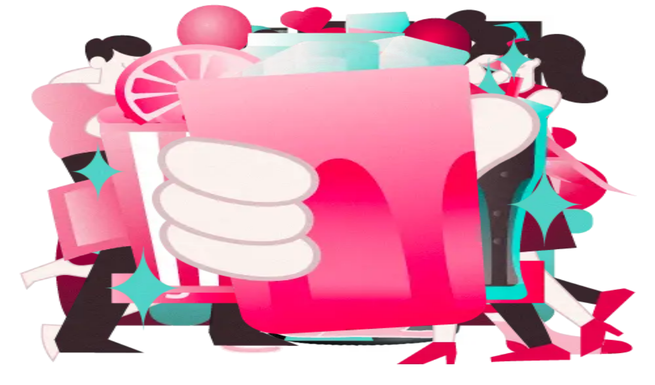

--- FILE ---
content_type: text/html; charset=utf-8
request_url: https://www.winelivery.com/it/dettaglio/rum-reserva-exclusiva-astucciato-70-cl-diplomatico
body_size: 75652
content:
<!DOCTYPE html><html lang="it" class="__className_a2025e scroll-smooth"><head><meta charSet="utf-8"/><meta name="viewport" content="width=device-width, initial-scale=1"/><link rel="stylesheet" href="/_next/static/css/3d5f6da9a228b59b.css" data-precedence="next"/><link rel="stylesheet" href="/_next/static/css/2eefc8f3a52dffad.css" data-precedence="next"/><link rel="stylesheet" href="/_next/static/css/7b26c6e176435952.css" data-precedence="next"/><link rel="preload" as="script" fetchPriority="low" href="/_next/static/chunks/webpack-ed03568b20e8e4aa.js"/><script src="/_next/static/chunks/4bd1b696-b96cfc620d217f48.js" async=""></script><script src="/_next/static/chunks/1684-2797e99cb8ba2878.js" async=""></script><script src="/_next/static/chunks/main-app-67246b39ed3c229e.js" async=""></script><script src="/_next/static/chunks/app/global-error-7b0d2e378cf1dc9f.js" async=""></script><script src="/_next/static/chunks/dc112a36-f04c60d5109b227a.js" async=""></script><script src="/_next/static/chunks/ca377847-b9b9d2db7ca20aec.js" async=""></script><script src="/_next/static/chunks/13b76428-d8e15128eea5e2e6.js" async=""></script><script src="/_next/static/chunks/e37a0b60-64c8f023ba64a5d7.js" async=""></script><script src="/_next/static/chunks/7089-9b6bd44216f397ec.js" async=""></script><script src="/_next/static/chunks/7043-fdb16c434898e94a.js" async=""></script><script src="/_next/static/chunks/8939-a9e5f5b476fba7b9.js" async=""></script><script src="/_next/static/chunks/3063-aaa05ed443be8562.js" async=""></script><script src="/_next/static/chunks/7193-2fa2c093e9c2f465.js" async=""></script><script src="/_next/static/chunks/6586-738e3140cfdb9d28.js" async=""></script><script src="/_next/static/chunks/4370-021e2249b7089172.js" async=""></script><script src="/_next/static/chunks/6162-5cdb95168df8e286.js" async=""></script><script src="/_next/static/chunks/760-cb54fdc9490d0458.js" async=""></script><script src="/_next/static/chunks/9428-1109f53d98719be2.js" async=""></script><script src="/_next/static/chunks/9982-0a936ff7fbb6dcb4.js" async=""></script><script src="/_next/static/chunks/4319-a883b1c292c9785f.js" async=""></script><script src="/_next/static/chunks/9399-30d1dd12029daf07.js" async=""></script><script src="/_next/static/chunks/7750-2e70e4532de9dd00.js" async=""></script><script src="/_next/static/chunks/app/error-9906cf35ea01158e.js" async=""></script><script src="/_next/static/chunks/app/not-found-7b707b068c247323.js" async=""></script><script src="/_next/static/chunks/3464-277bbd6e43373166.js" async=""></script><script src="/_next/static/chunks/8353-c580bcc868177c39.js" async=""></script><script src="/_next/static/chunks/6967-319f85c7221d7c64.js" async=""></script><script src="/_next/static/chunks/5899-1613fdda4175d9ac.js" async=""></script><script src="/_next/static/chunks/6465-4f30cc33d433ca5f.js" async=""></script><script src="/_next/static/chunks/6442-981e944ab5e982dd.js" async=""></script><script src="/_next/static/chunks/app/%5Blocale%5D/layout-c06d87485a8f7d91.js" async=""></script><script src="/_next/static/chunks/app/%5Blocale%5D/not-found-6b259eb7fcdbadba.js" async=""></script><script src="/_next/static/chunks/app/%5Blocale%5D/error-2dfcc6dcca74614d.js" async=""></script><script src="/_next/static/chunks/9733-aafab7116dad295f.js" async=""></script><script src="/_next/static/chunks/4692-06bda00b8f61f14a.js" async=""></script><script src="/_next/static/chunks/4031-3c4014adc94e366d.js" async=""></script><script src="/_next/static/chunks/4556-1d805903bd73bf99.js" async=""></script><script src="/_next/static/chunks/4987-e0f041fb3475506b.js" async=""></script><script src="/_next/static/chunks/1241-0a11f492ea771223.js" async=""></script><script src="/_next/static/chunks/5320-5a2bfcb52f5273aa.js" async=""></script><script src="/_next/static/chunks/3421-081bcbadb5dc6788.js" async=""></script><script src="/_next/static/chunks/app/%5Blocale%5D/shop/%5Bid%5D/page-afca0adb41c20c06.js" async=""></script><link rel="preload" href="https://js.stripe.com/v3/" as="script"/><link rel="preload" href="https://www.paypal.com/sdk/js?client-id=AakR6nF0rnJXkWW6Jy4oIp5CCVVwwI7UB-uLAlqwvnYJz4li-P-OkswFhqSFr1ocrBWbeuLvCAMHFPqg&amp;currency=EUR" as="script"/><link rel="preload" href="https://cdn.scalapay.com/widget/v3/js/scalapay-widget.esm.js" as="script"/><link rel="preload" href="https://cdn.scalapay.com/widget/v3/js/scalapay-widget.js" as="script"/><link rel="preload" href="https://www.googletagmanager.com/gtm.js?id=GTM-TR72SHZ" as="script"/><link rel="preload" href="https://cdn.jsdelivr.net/npm/leanplum-sdk@1.8.2/dist/leanplum.min.js" as="script"/><link rel="preload" href="https://static.zdassets.com/ekr/snippet.js?key=ab88e37e-2ee5-4790-a1d6-28e6636a8df6" as="script"/><meta name="next-size-adjust" content=""/><title>OLD Rum Reserva Exclusiva - Astucciato (70 cl) Diplomàtico</title><meta name="description" content="OLD Rum Reserva Exclusiva - Astucciato (70 cl) con consegna in 30 minuti e già a temperatura: Diplomático Reserva Exclusiva è un elegante e complesso rum da meditazione, attentamente creato partendo dai più puri “mieli” di canna da zucchero. Viene distillato con la massima cura in antichi alambicchi “Pot still” di rame e invecchiato in piccole botti di rovere americano fino a dodici anni. L’unione tra un corpo unico e un eccellente equilibrio ne ha fatto un punto di riferimento per gli amanti e gli intenditori del rum in tutto il mondo. Servire liscio o on the rocks. Può inoltre essere utilizzato in cocktail eleganti e sofisticati, quali l’Old Fashioned e il Sazerac. Acquista online."/><link rel="manifest" href="/manifest.webmanifest"/><meta name="keywords" content="vino, birra, drink, gin, champagne, vodka, birra artigianale, alcolici online, vino online, birra online, vino a domicilio, birra a domicilio"/><meta name="google-site-verification" content="4BKev1VXA-V9LVPBX4fvPfDpeE4UkUm8KnnFgVb6RTc"/><meta name="google-site-verification" content="SksAkM1DQUmVTflgtBGlGLogPPVuZZ-QImj2gt80yPM"/><link rel="icon" href="/favicon.ico" type="image/x-icon" sizes="16x16"/><link rel="icon" href="/icon.ico?3e02e66c8162cb6d" type="image/x-icon" sizes="16x16"/><script>document.querySelectorAll('body link[rel="icon"], body link[rel="apple-touch-icon"]').forEach(el => document.head.appendChild(el))</script><script src="/_next/static/chunks/polyfills-42372ed130431b0a.js" noModule=""></script></head><body><main class="min-h-screen flex flex-col"><style>#nprogress{pointer-events:none}#nprogress .bar{background:#CF1C44;position:fixed;z-index:1600;top: 0;left:0;width:100%;height:3px}#nprogress .peg{display:block;position:absolute;right:0;width:100px;height:100%;box-shadow:0 0 10px #CF1C44,0 0 5px #CF1C44;opacity:1;-webkit-transform:rotate(3deg) translate(0px,-4px);-ms-transform:rotate(3deg) translate(0px,-4px);transform:rotate(3deg) translate(0px,-4px)}#nprogress .spinner{display:block;position:fixed;z-index:1600;top: 15px;right:15px}#nprogress .spinner-icon{width:18px;height:18px;box-sizing:border-box;border:2px solid transparent;border-top-color:#CF1C44;border-left-color:#CF1C44;border-radius:50%;-webkit-animation:nprogress-spinner 400ms linear infinite;animation:nprogress-spinner 400ms linear infinite}.nprogress-custom-parent{overflow:hidden;position:relative}.nprogress-custom-parent #nprogress .bar,.nprogress-custom-parent #nprogress .spinner{position:absolute}@-webkit-keyframes nprogress-spinner{0%{-webkit-transform:rotate(0deg)}100%{-webkit-transform:rotate(360deg)}}@keyframes nprogress-spinner{0%{transform:rotate(0deg)}100%{transform:rotate(360deg)}}</style><header class="sticky top-0 z-20"><div class="border-b border-greyscale-separator bg-white"><div class="container mx-auto flex items-center justify-between gap-6 py-4 px-4 lg:px-6 xl:px-8"><div class="md:min-w-[10rem]"><a href="/it"><div class="md:block hidden"><div class="relative h-10 w-32"><img alt="Logo Winelivery" loading="lazy" decoding="async" data-nimg="fill" class="object-contain" style="position:absolute;height:100%;width:100%;left:0;top:0;right:0;bottom:0;color:transparent" sizes="100vw" srcSet="/_next/image?url=https%3A%2F%2Fcdn.winelivery.com%2Fpublic%2Fwebsite%2Fwinelivery.png&amp;w=640&amp;q=75 640w, /_next/image?url=https%3A%2F%2Fcdn.winelivery.com%2Fpublic%2Fwebsite%2Fwinelivery.png&amp;w=750&amp;q=75 750w, /_next/image?url=https%3A%2F%2Fcdn.winelivery.com%2Fpublic%2Fwebsite%2Fwinelivery.png&amp;w=828&amp;q=75 828w, /_next/image?url=https%3A%2F%2Fcdn.winelivery.com%2Fpublic%2Fwebsite%2Fwinelivery.png&amp;w=1080&amp;q=75 1080w, /_next/image?url=https%3A%2F%2Fcdn.winelivery.com%2Fpublic%2Fwebsite%2Fwinelivery.png&amp;w=1200&amp;q=75 1200w, /_next/image?url=https%3A%2F%2Fcdn.winelivery.com%2Fpublic%2Fwebsite%2Fwinelivery.png&amp;w=1920&amp;q=75 1920w, /_next/image?url=https%3A%2F%2Fcdn.winelivery.com%2Fpublic%2Fwebsite%2Fwinelivery.png&amp;w=2048&amp;q=75 2048w, /_next/image?url=https%3A%2F%2Fcdn.winelivery.com%2Fpublic%2Fwebsite%2Fwinelivery.png&amp;w=3840&amp;q=75 3840w" src="/_next/image?url=https%3A%2F%2Fcdn.winelivery.com%2Fpublic%2Fwebsite%2Fwinelivery.png&amp;w=3840&amp;q=75"/></div></div><div class="md:hidden"><div class="relative h-10 w-10"><img alt="Logo Winelivery" loading="lazy" decoding="async" data-nimg="fill" class="object-contain" style="position:absolute;height:100%;width:100%;left:0;top:0;right:0;bottom:0;color:transparent" sizes="100vw" srcSet="/_next/image?url=https%3A%2F%2Fcdn.winelivery.com%2Fpublic%2Fwebsite%2Flogo_winelivery_small.png&amp;w=640&amp;q=75 640w, /_next/image?url=https%3A%2F%2Fcdn.winelivery.com%2Fpublic%2Fwebsite%2Flogo_winelivery_small.png&amp;w=750&amp;q=75 750w, /_next/image?url=https%3A%2F%2Fcdn.winelivery.com%2Fpublic%2Fwebsite%2Flogo_winelivery_small.png&amp;w=828&amp;q=75 828w, /_next/image?url=https%3A%2F%2Fcdn.winelivery.com%2Fpublic%2Fwebsite%2Flogo_winelivery_small.png&amp;w=1080&amp;q=75 1080w, /_next/image?url=https%3A%2F%2Fcdn.winelivery.com%2Fpublic%2Fwebsite%2Flogo_winelivery_small.png&amp;w=1200&amp;q=75 1200w, /_next/image?url=https%3A%2F%2Fcdn.winelivery.com%2Fpublic%2Fwebsite%2Flogo_winelivery_small.png&amp;w=1920&amp;q=75 1920w, /_next/image?url=https%3A%2F%2Fcdn.winelivery.com%2Fpublic%2Fwebsite%2Flogo_winelivery_small.png&amp;w=2048&amp;q=75 2048w, /_next/image?url=https%3A%2F%2Fcdn.winelivery.com%2Fpublic%2Fwebsite%2Flogo_winelivery_small.png&amp;w=3840&amp;q=75 3840w" src="/_next/image?url=https%3A%2F%2Fcdn.winelivery.com%2Fpublic%2Fwebsite%2Flogo_winelivery_small.png&amp;w=3840&amp;q=75"/></div></div></a></div><div class="flex-auto"><div class="hidden md:block"><div class="
      w-full md:max-w-sm lg:max-w-xl h-12 md:h-13 mx-auto
      flex items-center rounded-2xl overflow-hidden
      bg-greyscale-background border border-greyscale-separator
    "><div class="flex-1 lg:flex-none lg:w-64 h-full flex items-center gap-1 px-2.5 z-10 cursor-pointer overflow-hidden hover:bg-gray-200 outline outline-transparent hover:outline-gray-200" role="button"><svg width="24" height="24" viewBox="0 0 24 24" fill="none" xmlns="http://www.w3.org/2000/svg" stroke-width="1.5" class="text-greyscale-placeholder shrink-0"><path clip-rule="evenodd" d="M4.239 10.391a7.678 7.678 0 0 1 15.357.052v.087c-.053 2.757-1.592 5.305-3.479 7.296a20.187 20.187 0 0 1-3.591 2.956.93.93 0 0 1-1.217 0 19.815 19.815 0 0 1-5.053-4.73 9.826 9.826 0 0 1-2.017-5.635v-.026Z" stroke="currentColor" stroke-linecap="round" stroke-linejoin="round"></path><circle cx="11.917" cy="10.539" r="2.461" stroke="currentColor" stroke-linecap="round" stroke-linejoin="round"></circle></svg><div class="flex-1 overflow-hidden"><div class="flex-1 text-sm md:text-base font-medium tracking-tight text-greyscale-body truncate">Inserisci un indirizzo</div></div></div><span hidden="" style="position:fixed;top:1px;left:1px;width:1px;height:0;padding:0;margin:-1px;overflow:hidden;clip:rect(0, 0, 0, 0);white-space:nowrap;border-width:0;display:none"></span><div class="w-px h-8 bg-greyscale-separator"></div><div class="flex-1 w-full h-full flex items-center justify-between gap-1 px-2.5 z-10 cursor-pointer overflow-hidden hover:bg-gray-200 outline outline-transparent hover:outline-gray-200" role="button"><span class="text-sm md:text-base font-medium tracking-tight text-greyscale-placeholder">Cerca</span><button class="button group  rounded-full! hidden md:block bg-linear-to-r from-primary to-[#ef5989] text-white hover:text-white hover:from-primary-dark hover:to-primary-dark disabled:from-secondary-light disabled:to-secondary-light w-10 h-10" type="submit"><div class="flex items-center justify-center gap-2 h-10"><svg width="24" height="24" viewBox="0 0 24 24" fill="none" xmlns="http://www.w3.org/2000/svg" stroke-width="1.5"><path d="M10.578 2C5.84 2 2 5.882 2 10.67s3.84 8.67 8.578 8.67c4.737 0 8.577-3.882 8.577-8.67 0-2.3-.903-4.505-2.512-6.13A8.531 8.531 0 0 0 10.578 2Z" stroke="currentColor"></path><path d="m21.568 19.716-2.555-2.062a.986.986 0 0 0-1.392 0 1.082 1.082 0 0 0 0 1.525l2.12 2.43a1.314 1.314 0 0 0 1.871 0 1.348 1.348 0 0 0 0-1.893h-.044Z" fill="currentColor"></path></svg></div></button></div></div></div></div><div class="flex justify-end"><div class="flex items-center gap-1"><div class="mr-2"><!--$!--><template data-dgst="BAILOUT_TO_CLIENT_SIDE_RENDERING"></template><!--/$--></div><a href="/it/otto"><div class="relative lg:hidden"><img draggable="false" alt="Otto Propic" loading="lazy" width="40" height="40" decoding="async" data-nimg="1" style="color:transparent" srcSet="/_next/image?url=https%3A%2F%2Fcdn.winelivery.com%2Fpublic%2Ficons%2Fotto.png&amp;w=48&amp;q=75 1x, /_next/image?url=https%3A%2F%2Fcdn.winelivery.com%2Fpublic%2Ficons%2Fotto.png&amp;w=96&amp;q=75 2x" src="/_next/image?url=https%3A%2F%2Fcdn.winelivery.com%2Fpublic%2Ficons%2Fotto.png&amp;w=96&amp;q=75"/><svg width="15" height="10" viewBox="0 0 24 24" fill="none" xmlns="http://www.w3.org/2000/svg" stroke-width="1.5" class="absolute top-0 left-0"><path d="M22.5 12C22.5024 12.3076 22.4089 12.6083 22.2324 12.8604C22.056 13.1124 21.8055 13.3032 21.5156 13.4062L15.5681 15.5691L13.4062 21.5156C13.2997 21.8027 13.1078 22.0503 12.8565 22.2251C12.6051 22.3999 12.3062 22.4936 12 22.4936C11.6938 22.4936 11.3949 22.3999 11.1435 22.2251C10.8922 22.0503 10.7003 21.8027 10.5937 21.5156L8.43187 15.5681L2.48437 13.4062C2.1973 13.2997 1.94972 13.1078 1.77489 12.8565C1.60006 12.6051 1.50635 12.3062 1.50635 12C1.50635 11.6938 1.60006 11.3949 1.77489 11.1435C1.94972 10.8922 2.1973 10.7003 2.48437 10.5937L8.43187 8.43187L10.5937 2.48437C10.7003 2.1973 10.8922 1.94972 11.1435 1.77489C11.3949 1.60006 11.6938 1.50635 12 1.50635C12.3062 1.50635 12.6051 1.60006 12.8565 1.77489C13.1078 1.94972 13.2997 2.1973 13.4062 2.48437L15.5691 8.43187L21.5156 10.5937C21.8055 10.6968 22.056 10.8876 22.2324 11.1396C22.4089 11.3916 22.5024 11.6924 22.5 12Z" fill="currentColor"></path><g clip-path="url(#clip0_1063_1869)"><path d="M28.3748 5.99979C28.3758 6.12797 28.3368 6.25327 28.2633 6.35828C28.1898 6.46329 28.0854 6.54279 27.9646 6.58573L25.4865 7.4869L24.5857 9.96464C24.5413 10.0842 24.4614 10.1874 24.3567 10.2603C24.2519 10.3331 24.1274 10.3721 23.9998 10.3721C23.8722 10.3721 23.7477 10.3331 23.6429 10.2603C23.5382 10.1874 23.4583 10.0842 23.4139 9.96464L22.5131 7.48651L20.035 6.58573C19.9153 6.54133 19.8122 6.46139 19.7393 6.35665C19.6665 6.25191 19.6274 6.12738 19.6274 5.99979C19.6274 5.87221 19.6665 5.74768 19.7393 5.64294C19.8122 5.53819 19.9153 5.45825 20.035 5.41386L22.5131 4.51308L23.4139 2.03495C23.4583 1.91534 23.5382 1.81218 23.6429 1.73933C23.7477 1.66649 23.8722 1.62744 23.9998 1.62744C24.1274 1.62744 24.2519 1.66649 24.3567 1.73933C24.4614 1.81218 24.5413 1.91534 24.5857 2.03495L25.4869 4.51308L27.9646 5.41386C28.0854 5.4568 28.1898 5.5363 28.2633 5.64131C28.3368 5.74632 28.3758 5.87162 28.3748 5.99979Z" fill="currentColor"></path></g><defs><clipPath id="clip0_1063_1869"><rect width="10" height="10" fill="white" transform="translate(19 1)"></rect></clipPath></defs></svg></div></a><button class="flex items-center justify-center rounded-full text-greyscale-title h-10 w-10 relative"><svg width="24" height="24" viewBox="0 0 24 24" fill="none" xmlns="http://www.w3.org/2000/svg" stroke-width="1.5" class="h-6 w-6 shrink-0"><path clip-rule="evenodd" d="M7.486 21.5h8.348c3.067 0 5.419-1.108 4.75-5.565l-.777-6.041c-.412-2.225-1.83-3.076-3.076-3.076H6.553c-1.263 0-2.6.915-3.076 3.076l-.778 6.04C2.132 19.89 4.42 21.5 7.486 21.5Z" stroke="currentColor" stroke-linecap="round" stroke-linejoin="round"></path><path d="M7.349 6.598a4.32 4.32 0 0 1 4.32-4.32v0a4.32 4.32 0 0 1 4.34 4.32v0M8.704 11.102h.046M14.534 11.102h.046" stroke="currentColor" stroke-linecap="round" stroke-linejoin="round"></path></svg></button><button class="
          flex items-center justify-center rounded-full h-10 w-10
          text-greyscale-body
        "><svg width="24" height="24" viewBox="0 0 24 24" fill="none" xmlns="http://www.w3.org/2000/svg" stroke-width="1.5" class="h-6 w-6"><path stroke="currentColor" stroke-linecap="round" stroke-linejoin="round" d="M3.75 6.75h16.5M3.75 12h16.5m-16.5 5.25h16.5"></path></svg></button></div></div></div><div class="block md:hidden space-y-3"><div class="container mx-auto px-4"><div class="
      w-full md:max-w-sm lg:max-w-xl h-12 md:h-13 mx-auto
      flex items-center rounded-2xl overflow-hidden
      bg-greyscale-background border border-greyscale-separator
    "><div class="flex-1 lg:flex-none lg:w-64 h-full flex items-center gap-1 px-2.5 z-10 cursor-pointer overflow-hidden hover:bg-gray-200 outline outline-transparent hover:outline-gray-200" role="button"><svg width="24" height="24" viewBox="0 0 24 24" fill="none" xmlns="http://www.w3.org/2000/svg" stroke-width="1.5" class="text-greyscale-placeholder shrink-0"><path clip-rule="evenodd" d="M4.239 10.391a7.678 7.678 0 0 1 15.357.052v.087c-.053 2.757-1.592 5.305-3.479 7.296a20.187 20.187 0 0 1-3.591 2.956.93.93 0 0 1-1.217 0 19.815 19.815 0 0 1-5.053-4.73 9.826 9.826 0 0 1-2.017-5.635v-.026Z" stroke="currentColor" stroke-linecap="round" stroke-linejoin="round"></path><circle cx="11.917" cy="10.539" r="2.461" stroke="currentColor" stroke-linecap="round" stroke-linejoin="round"></circle></svg><div class="flex-1 overflow-hidden"><div class="flex-1 text-sm md:text-base font-medium tracking-tight text-greyscale-body truncate">Inserisci un indirizzo</div></div></div><span hidden="" style="position:fixed;top:1px;left:1px;width:1px;height:0;padding:0;margin:-1px;overflow:hidden;clip:rect(0, 0, 0, 0);white-space:nowrap;border-width:0;display:none"></span><div class="w-px h-8 bg-greyscale-separator"></div><div class="flex-1 w-full h-full flex items-center justify-between gap-1 px-2.5 z-10 cursor-pointer overflow-hidden hover:bg-gray-200 outline outline-transparent hover:outline-gray-200" role="button"><span class="text-sm md:text-base font-medium tracking-tight text-greyscale-placeholder">Cerca</span><button class="button group  rounded-full! hidden md:block bg-linear-to-r from-primary to-[#ef5989] text-white hover:text-white hover:from-primary-dark hover:to-primary-dark disabled:from-secondary-light disabled:to-secondary-light w-10 h-10" type="submit"><div class="flex items-center justify-center gap-2 h-10"><svg width="24" height="24" viewBox="0 0 24 24" fill="none" xmlns="http://www.w3.org/2000/svg" stroke-width="1.5"><path d="M10.578 2C5.84 2 2 5.882 2 10.67s3.84 8.67 8.578 8.67c4.737 0 8.577-3.882 8.577-8.67 0-2.3-.903-4.505-2.512-6.13A8.531 8.531 0 0 0 10.578 2Z" stroke="currentColor"></path><path d="m21.568 19.716-2.555-2.062a.986.986 0 0 0-1.392 0 1.082 1.082 0 0 0 0 1.525l2.12 2.43a1.314 1.314 0 0 0 1.871 0 1.348 1.348 0 0 0 0-1.893h-.044Z" fill="currentColor"></path></svg></div></button></div></div></div><div class="
    container mx-auto flex flex-nowrap items-center gap-2
    pb-3 px-4 lg:px-6 xl:px-8 overflow-x-auto md:overflow-visible
  "><a href="/it/otto"><div class="
      inline w-auto whitespace-nowrap
      min-w-24 inline-flex items-center justify-center shrink-0 rounded-full border px-2.5 py-2 text-sm font-medium tracking-tight leading-4 gap-2 cursor-pointer hover:text-current/100 focus:outline-hidden focus-visible:ring-2 focus-visible:ring-white/75
      border-greyscale-label text-greyscale-label
    "><div class="flex items-center gap-1"><svg width="20" height="15" viewBox="0 0 24 24" fill="none" xmlns="http://www.w3.org/2000/svg" stroke-width="1.5"><path d="M22.5 12C22.5024 12.3076 22.4089 12.6083 22.2324 12.8604C22.056 13.1124 21.8055 13.3032 21.5156 13.4062L15.5681 15.5691L13.4062 21.5156C13.2997 21.8027 13.1078 22.0503 12.8565 22.2251C12.6051 22.3999 12.3062 22.4936 12 22.4936C11.6938 22.4936 11.3949 22.3999 11.1435 22.2251C10.8922 22.0503 10.7003 21.8027 10.5937 21.5156L8.43187 15.5681L2.48437 13.4062C2.1973 13.2997 1.94972 13.1078 1.77489 12.8565C1.60006 12.6051 1.50635 12.3062 1.50635 12C1.50635 11.6938 1.60006 11.3949 1.77489 11.1435C1.94972 10.8922 2.1973 10.7003 2.48437 10.5937L8.43187 8.43187L10.5937 2.48437C10.7003 2.1973 10.8922 1.94972 11.1435 1.77489C11.3949 1.60006 11.6938 1.50635 12 1.50635C12.3062 1.50635 12.6051 1.60006 12.8565 1.77489C13.1078 1.94972 13.2997 2.1973 13.4062 2.48437L15.5691 8.43187L21.5156 10.5937C21.8055 10.6968 22.056 10.8876 22.2324 11.1396C22.4089 11.3916 22.5024 11.6924 22.5 12Z" fill="currentColor"></path><g clip-path="url(#clip0_1063_1869)"><path d="M28.3748 5.99979C28.3758 6.12797 28.3368 6.25327 28.2633 6.35828C28.1898 6.46329 28.0854 6.54279 27.9646 6.58573L25.4865 7.4869L24.5857 9.96464C24.5413 10.0842 24.4614 10.1874 24.3567 10.2603C24.2519 10.3331 24.1274 10.3721 23.9998 10.3721C23.8722 10.3721 23.7477 10.3331 23.6429 10.2603C23.5382 10.1874 23.4583 10.0842 23.4139 9.96464L22.5131 7.48651L20.035 6.58573C19.9153 6.54133 19.8122 6.46139 19.7393 6.35665C19.6665 6.25191 19.6274 6.12738 19.6274 5.99979C19.6274 5.87221 19.6665 5.74768 19.7393 5.64294C19.8122 5.53819 19.9153 5.45825 20.035 5.41386L22.5131 4.51308L23.4139 2.03495C23.4583 1.91534 23.5382 1.81218 23.6429 1.73933C23.7477 1.66649 23.8722 1.62744 23.9998 1.62744C24.1274 1.62744 24.2519 1.66649 24.3567 1.73933C24.4614 1.81218 24.5413 1.91534 24.5857 2.03495L25.4869 4.51308L27.9646 5.41386C28.0854 5.4568 28.1898 5.5363 28.2633 5.64131C28.3368 5.74632 28.3758 5.87162 28.3748 5.99979Z" fill="currentColor"></path></g><defs><clipPath id="clip0_1063_1869"><rect width="10" height="10" fill="white" transform="translate(19 1)"></rect></clipPath></defs></svg><span>Chiedi a Otto</span></div></div></a><div class="
      group
      min-w-24 inline-flex items-center justify-center shrink-0 rounded-full border px-2.5 py-2 text-sm font-medium tracking-tight leading-4 gap-2 cursor-pointer hover:text-current/100 focus:outline-hidden focus-visible:ring-2 focus-visible:ring-white/75
      border-greyscale-label text-greyscale-label
    "><span class="whitespace-nowrap">Categoria</span><svg width="24" height="24" viewBox="0 0 24 24" fill="none" xmlns="http://www.w3.org/2000/svg" stroke-width="1.5" class="
          h-4 w-4 shrink-0 stroke-2 transition
          duration-150 ease-in-out group-hover:text-current/80
        " aria-hidden="true"><path d="m19 8.5-7 7-7-7" stroke="currentColor" stroke-linecap="round" stroke-linejoin="round"></path></svg></div><div class="
      group
      min-w-24 inline-flex items-center justify-center shrink-0 rounded-full border px-2.5 py-2 text-sm font-medium tracking-tight leading-4 gap-2 cursor-pointer hover:text-current/100 focus:outline-hidden focus-visible:ring-2 focus-visible:ring-white/75
      border-greyscale-label text-greyscale-label
    "><span class="whitespace-nowrap">Prezzo</span><svg width="24" height="24" viewBox="0 0 24 24" fill="none" xmlns="http://www.w3.org/2000/svg" stroke-width="1.5" class="
          h-4 w-4 shrink-0 stroke-2 transition
          duration-150 ease-in-out group-hover:text-current/80
        " aria-hidden="true"><path d="m19 8.5-7 7-7-7" stroke="currentColor" stroke-linecap="round" stroke-linejoin="round"></path></svg></div><div class="
      group
      min-w-24 inline-flex items-center justify-center shrink-0 rounded-full border px-2.5 py-2 text-sm font-medium tracking-tight leading-4 gap-2 cursor-pointer hover:text-current/100 focus:outline-hidden focus-visible:ring-2 focus-visible:ring-white/75
      border-greyscale-label text-greyscale-label
    "><span class="whitespace-nowrap">Provenienza</span><svg width="24" height="24" viewBox="0 0 24 24" fill="none" xmlns="http://www.w3.org/2000/svg" stroke-width="1.5" class="
          h-4 w-4 shrink-0 stroke-2 transition
          duration-150 ease-in-out group-hover:text-current/80
        " aria-hidden="true"><path d="m19 8.5-7 7-7-7" stroke="currentColor" stroke-linecap="round" stroke-linejoin="round"></path></svg></div><div class="
      group
      min-w-24 inline-flex items-center justify-center shrink-0 rounded-full border px-2.5 py-2 text-sm font-medium tracking-tight leading-4 gap-2 cursor-pointer hover:text-current/100 focus:outline-hidden focus-visible:ring-2 focus-visible:ring-white/75
      border-greyscale-label text-greyscale-label
    "><span class="whitespace-nowrap">Tipologia</span><svg width="24" height="24" viewBox="0 0 24 24" fill="none" xmlns="http://www.w3.org/2000/svg" stroke-width="1.5" class="
          h-4 w-4 shrink-0 stroke-2 transition
          duration-150 ease-in-out group-hover:text-current/80
        " aria-hidden="true"><path d="m19 8.5-7 7-7-7" stroke="currentColor" stroke-linecap="round" stroke-linejoin="round"></path></svg></div><div class="
      group
      min-w-24 inline-flex items-center justify-center shrink-0 rounded-full border px-2.5 py-2 text-sm font-medium tracking-tight leading-4 gap-2 cursor-pointer hover:text-current/100 focus:outline-hidden focus-visible:ring-2 focus-visible:ring-white/75
      border-greyscale-label text-greyscale-label
    "><span class="whitespace-nowrap">Occasione</span><svg width="24" height="24" viewBox="0 0 24 24" fill="none" xmlns="http://www.w3.org/2000/svg" stroke-width="1.5" class="
          h-4 w-4 shrink-0 stroke-2 transition
          duration-150 ease-in-out group-hover:text-current/80
        " aria-hidden="true"><path d="m19 8.5-7 7-7-7" stroke="currentColor" stroke-linecap="round" stroke-linejoin="round"></path></svg></div><div class="
      group
      min-w-24 inline-flex items-center justify-center shrink-0 rounded-full border px-2.5 py-2 text-sm font-medium tracking-tight leading-4 gap-2 cursor-pointer hover:text-current/100 focus:outline-hidden focus-visible:ring-2 focus-visible:ring-white/75
      border-greyscale-label text-greyscale-label
    "><span class="whitespace-nowrap">Ordina per</span><svg width="24" height="24" viewBox="0 0 24 24" fill="none" xmlns="http://www.w3.org/2000/svg" stroke-width="1.5" class="
          h-4 w-4 shrink-0 stroke-2 transition
          duration-150 ease-in-out group-hover:text-current/80
        " aria-hidden="true"><path d="m19 8.5-7 7-7-7" stroke="currentColor" stroke-linecap="round" stroke-linejoin="round"></path></svg></div></div></div><div class="hidden md:block"><nav class="container mx-auto flex flex-nowrap items-center gap-3 lg:gap-6 px-4 lg:px-6 xl:px-8 overflow-x-auto"><div class="group/flyout"><a class="block no-underline text-sm lg:text-base font-medium tracking-tight text-greyscale-label py-3 group-hover/flyout:text-greyscale-title border-b-2
            border-b-transparent
          " href="/it/prodotti?category=wine">Vino</a></div><div class="group/flyout"><a class="block no-underline text-sm lg:text-base font-medium tracking-tight text-greyscale-label py-3 group-hover/flyout:text-greyscale-title border-b-2
            border-b-transparent
          " href="/it/prodotti?category=beer">Birra</a></div><div class="group/flyout"><a class="block no-underline text-sm lg:text-base font-medium tracking-tight text-greyscale-label py-3 group-hover/flyout:text-greyscale-title border-b-2
            border-b-transparent
          " href="/it/prodotti?category=drink">Superalcolici</a></div><div class="group/flyout"><a class="block no-underline text-sm lg:text-base font-medium tracking-tight text-greyscale-label py-3 group-hover/flyout:text-greyscale-title border-b-2
            border-b-transparent
          " href="/it/prodotti?category=cocktails">Cocktail</a></div><div class="group/flyout"><a class="block no-underline text-sm lg:text-base font-medium tracking-tight text-greyscale-label py-3 group-hover/flyout:text-greyscale-title border-b-2
            border-b-transparent
          " href="/it/prodotti?category=snack-and-appetizers">Aperitivi e Snack</a></div><div class="group/flyout"><a class="block no-underline text-sm lg:text-base font-medium tracking-tight text-greyscale-label py-3 group-hover/flyout:text-greyscale-title border-b-2
            border-b-transparent
          " href="/it/prodotti?category=ice-and-water">Acqua e ghiaccio</a></div><div class="group/flyout"><a class="block no-underline text-sm lg:text-base font-medium tracking-tight text-greyscale-label py-3 group-hover/flyout:text-greyscale-title border-b-2
            border-b-transparent
          " href="/it/prodotti?category=soft-drinks">Analcolici</a></div><div class="group/flyout"><a class="block no-underline text-sm lg:text-base font-medium tracking-tight text-greyscale-label py-3 group-hover/flyout:text-greyscale-title border-b-2
            border-b-transparent
          " href="/it/prodotti?category=accessories">Essenziali</a></div><div class="w-px h-6 bg-greyscale-separator"></div><div class="group/flyout"><div class="block no-underline text-sm lg:text-base font-medium tracking-tight text-greyscale-label py-3 group-hover/flyout:text-greyscale-title border-b-2
            border-b-transparent
          ">Trend del momento</div></div><div class="group/flyout"><div class="block no-underline text-sm lg:text-base font-medium tracking-tight text-greyscale-label py-3 group-hover/flyout:text-greyscale-title border-b-2
            border-b-transparent
          ">Per te</div></div><a class="block no-underline text-sm lg:text-base font-medium tracking-tight text-greyscale-label py-3 group-hover/flyout:text-greyscale-title border-b-2 hover:border-b-greyscale-body border-b-transparent" href="/it/otto"><div class="flex items-center gap-1"><svg width="20" height="15" viewBox="0 0 24 24" fill="none" xmlns="http://www.w3.org/2000/svg" stroke-width="1.5"><path d="M22.5 12C22.5024 12.3076 22.4089 12.6083 22.2324 12.8604C22.056 13.1124 21.8055 13.3032 21.5156 13.4062L15.5681 15.5691L13.4062 21.5156C13.2997 21.8027 13.1078 22.0503 12.8565 22.2251C12.6051 22.3999 12.3062 22.4936 12 22.4936C11.6938 22.4936 11.3949 22.3999 11.1435 22.2251C10.8922 22.0503 10.7003 21.8027 10.5937 21.5156L8.43187 15.5681L2.48437 13.4062C2.1973 13.2997 1.94972 13.1078 1.77489 12.8565C1.60006 12.6051 1.50635 12.3062 1.50635 12C1.50635 11.6938 1.60006 11.3949 1.77489 11.1435C1.94972 10.8922 2.1973 10.7003 2.48437 10.5937L8.43187 8.43187L10.5937 2.48437C10.7003 2.1973 10.8922 1.94972 11.1435 1.77489C11.3949 1.60006 11.6938 1.50635 12 1.50635C12.3062 1.50635 12.6051 1.60006 12.8565 1.77489C13.1078 1.94972 13.2997 2.1973 13.4062 2.48437L15.5691 8.43187L21.5156 10.5937C21.8055 10.6968 22.056 10.8876 22.2324 11.1396C22.4089 11.3916 22.5024 11.6924 22.5 12Z" fill="currentColor"></path><g clip-path="url(#clip0_1063_1869)"><path d="M28.3748 5.99979C28.3758 6.12797 28.3368 6.25327 28.2633 6.35828C28.1898 6.46329 28.0854 6.54279 27.9646 6.58573L25.4865 7.4869L24.5857 9.96464C24.5413 10.0842 24.4614 10.1874 24.3567 10.2603C24.2519 10.3331 24.1274 10.3721 23.9998 10.3721C23.8722 10.3721 23.7477 10.3331 23.6429 10.2603C23.5382 10.1874 23.4583 10.0842 23.4139 9.96464L22.5131 7.48651L20.035 6.58573C19.9153 6.54133 19.8122 6.46139 19.7393 6.35665C19.6665 6.25191 19.6274 6.12738 19.6274 5.99979C19.6274 5.87221 19.6665 5.74768 19.7393 5.64294C19.8122 5.53819 19.9153 5.45825 20.035 5.41386L22.5131 4.51308L23.4139 2.03495C23.4583 1.91534 23.5382 1.81218 23.6429 1.73933C23.7477 1.66649 23.8722 1.62744 23.9998 1.62744C24.1274 1.62744 24.2519 1.66649 24.3567 1.73933C24.4614 1.81218 24.5413 1.91534 24.5857 2.03495L25.4869 4.51308L27.9646 5.41386C28.0854 5.4568 28.1898 5.5363 28.2633 5.64131C28.3368 5.74632 28.3758 5.87162 28.3748 5.99979Z" fill="currentColor"></path></g><defs><clipPath id="clip0_1063_1869"><rect width="10" height="10" fill="white" transform="translate(19 1)"></rect></clipPath></defs></svg><span>Chiedi a Otto</span></div></a></nav></div></div></header><div class="container mx-auto pt-8 px-4 lg:px-6 xl:px-8 hidden sm:flex sm:justify-between sm:items-center"><div><button class="button group    bg-transparent border border-gray-300 text-gray-600 hover:bg-gray-300 hover:text-gray-600  btn-md"><div class="flex items-center justify-center gap-2 h-10"><svg width="24" height="24" viewBox="0 0 24 24" fill="none" xmlns="http://www.w3.org/2000/svg" stroke-width="1.5" class="shrink-0"><path d="m15.5 19-7-7 7-7" stroke="currentColor" stroke-linecap="round" stroke-linejoin="round"></path></svg><span>Indietro</span></div></button></div></div><div class="container mx-auto py-4 md:py-8 grid grid-cols-1 md:grid-cols-5 gap-8 px-4 lg:px-6 xl:px-8"><div class="md:col-span-3 md:space-y-8"><div class="bg-white h-[300px] md:h-[550px] relative"><img alt="OLD Rum Reserva Exclusiva - Astucciato (70 cl)" loading="lazy" decoding="async" data-nimg="fill" class="object-contain" style="position:absolute;height:100%;width:100%;left:0;top:0;right:0;bottom:0;color:transparent" sizes="100vw" srcSet="/_next/image?url=https%3A%2F%2Fcdn.winelivery.com%2Fpublic%2Fproducts%2Fimages%2F5daf04af54adee001ad8fdc6.jpeg&amp;w=640&amp;q=75 640w, /_next/image?url=https%3A%2F%2Fcdn.winelivery.com%2Fpublic%2Fproducts%2Fimages%2F5daf04af54adee001ad8fdc6.jpeg&amp;w=750&amp;q=75 750w, /_next/image?url=https%3A%2F%2Fcdn.winelivery.com%2Fpublic%2Fproducts%2Fimages%2F5daf04af54adee001ad8fdc6.jpeg&amp;w=828&amp;q=75 828w, /_next/image?url=https%3A%2F%2Fcdn.winelivery.com%2Fpublic%2Fproducts%2Fimages%2F5daf04af54adee001ad8fdc6.jpeg&amp;w=1080&amp;q=75 1080w, /_next/image?url=https%3A%2F%2Fcdn.winelivery.com%2Fpublic%2Fproducts%2Fimages%2F5daf04af54adee001ad8fdc6.jpeg&amp;w=1200&amp;q=75 1200w, /_next/image?url=https%3A%2F%2Fcdn.winelivery.com%2Fpublic%2Fproducts%2Fimages%2F5daf04af54adee001ad8fdc6.jpeg&amp;w=1920&amp;q=75 1920w, /_next/image?url=https%3A%2F%2Fcdn.winelivery.com%2Fpublic%2Fproducts%2Fimages%2F5daf04af54adee001ad8fdc6.jpeg&amp;w=2048&amp;q=75 2048w, /_next/image?url=https%3A%2F%2Fcdn.winelivery.com%2Fpublic%2Fproducts%2Fimages%2F5daf04af54adee001ad8fdc6.jpeg&amp;w=3840&amp;q=75 3840w" src="/_next/image?url=https%3A%2F%2Fcdn.winelivery.com%2Fpublic%2Fproducts%2Fimages%2F5daf04af54adee001ad8fdc6.jpeg&amp;w=3840&amp;q=75"/></div><div class="block md:hidden py-6 md:py-0"><h1 class="text-4xl font-bold text-greyscale-title tracking-tighter mb-1 p-0">OLD Rum Reserva Exclusiva - Astucciato (70 cl)</h1><h3 class="text-base font-medium tracking-tight text-greyscale-body m-0 p-0">Diplomàtico</h3><div class="space-x-3 mt-3"><button class="button group   shrink-0 bg-transparent border border-primary text-primary hover:bg-primary hover:border-primary hover:text-white disabled:border-secondary-light disabled:text-secondary-light w-12 h-12"><div class="flex items-center justify-center gap-2 h-12"><svg width="24" height="24" viewBox="0 0 24 24" fill="none" xmlns="http://www.w3.org/2000/svg" stroke-width="1.5" class=""><path clip-rule="evenodd" d="M11.761 20.854a34.845 34.845 0 0 1-6.022-4.689 11.99 11.99 0 0 1-2.866-4.57c-1.076-3.345.18-7.174 3.698-8.307a5.978 5.978 0 0 1 5.425.913 5.987 5.987 0 0 1 5.425-.913c3.517 1.133 4.783 4.962 3.707 8.307a11.99 11.99 0 0 1-2.866 4.57 34.844 34.844 0 0 1-6.022 4.689l-.235.146-.244-.146Z" stroke="currentColor" stroke-linecap="round" stroke-linejoin="round"></path><path d="M15.74 7.053a2.782 2.782 0 0 1 1.916 2.422" stroke="currentColor" stroke-linecap="round" stroke-linejoin="round"></path></svg></div></button><button class="button group   shrink-0 bg-transparent border border-primary text-primary hover:bg-primary hover:border-primary hover:text-white disabled:border-secondary-light disabled:text-secondary-light w-12 h-12"><div class="flex items-center justify-center gap-2 h-12"><svg width="24" height="24" viewBox="0 0 24 24" fill="none" xmlns="http://www.w3.org/2000/svg" stroke-width="1.5"><path d="M7.39 8.984h-.934a3.685 3.685 0 0 0-3.685 3.685v4.875a3.685 3.685 0 0 0 3.685 3.684h11.13a3.685 3.685 0 0 0 3.686-3.684v-4.885a3.675 3.675 0 0 0-3.674-3.675h-.944M12.021 2.19v12.041M9.106 5.119l2.915-2.928 2.916 2.928" stroke="currentColor" stroke-linecap="round" stroke-linejoin="round"></path></svg></div></button></div><div class="mt-6"><div class="p-4 space-y-2 border border-greyscale-separator rounded-2xl"><div class="flex items-center gap-3"><svg width="24" height="24" viewBox="0 0 24 24" fill="none" xmlns="http://www.w3.org/2000/svg" stroke-width="1.5" class="text-greyscale-placeholder shrink-0"><path clip-rule="evenodd" d="M4.239 10.391a7.678 7.678 0 0 1 15.357.052v.087c-.053 2.757-1.592 5.305-3.479 7.296a20.187 20.187 0 0 1-3.591 2.956.93.93 0 0 1-1.217 0 19.815 19.815 0 0 1-5.053-4.73 9.826 9.826 0 0 1-2.017-5.635v-.026Z" stroke="currentColor" stroke-linecap="round" stroke-linejoin="round"></path><circle cx="11.917" cy="10.539" r="2.461" stroke="currentColor" stroke-linecap="round" stroke-linejoin="round"></circle></svg><div class="flex-1 overflow-hidden"><div class="text-xs text-greyscale-placeholder font-medium tracking-tight">Indirizzo di consegna</div><div class="flex-1 text-base font-medium tracking-tight text-greyscale-body truncate">Inserisci un indirizzo</div></div></div><div class="flex items-center gap-3"><svg width="24" height="24" viewBox="0 0 24 24" fill="none" xmlns="http://www.w3.org/2000/svg" stroke-width="1.5" class="text-greyscale-placeholder shrink-0"><path clip-rule="evenodd" d="M21.25 13A9.25 9.25 0 0 1 12 22.25 9.25 9.25 0 0 1 2.75 13 9.25 9.25 0 0 1 12 3.75 9.25 9.25 0 0 1 21.25 13Z" stroke="currentColor" stroke-linecap="round" stroke-linejoin="round"></path><path d="m15.432 15.943-3.77-2.25V8.848" stroke="currentColor" stroke-linecap="round" stroke-linejoin="round"></path><path stroke="currentColor" stroke-linecap="round" d="M8.5 1.5h7"></path></svg><div class="flex-1 overflow-hidden"><div class="text-xs text-greyscale-placeholder font-medium tracking-tight">Orario di consegna</div><div class="flex-1 text-base font-medium tracking-tight text-greyscale-body truncate"></div></div></div></div><span hidden="" style="position:fixed;top:1px;left:1px;width:1px;height:0;padding:0;margin:-1px;overflow:hidden;clip:rect(0, 0, 0, 0);white-space:nowrap;border-width:0;display:none"></span></div></div><div class="divide-y divide-greyscale-separator"><div class="py-6 space-y-2 md:space-y-3 "><div class="flex items-center justify-between cursor-pointer"><h4 class="font-bold text-2xl tracking-tighter text-greyscale-title m-0 p-0">Descrizione</h4><svg width="24" height="24" viewBox="0 0 24 24" fill="none" xmlns="http://www.w3.org/2000/svg" stroke-width="1.5" class="text-greyscale-title transition ease-in-out duration-200 "><path d="m19 8.5-7 7-7-7" stroke="currentColor" stroke-linecap="round" stroke-linejoin="round"></path></svg></div><div><p class="text-base font-medium tracking-tight text-greyscale-body p-0 m-0">Diplomático Reserva Exclusiva è un elegante e complesso rum da meditazione, attentamente creato partendo dai più puri “mieli” di canna da zucchero. Viene distillato con la massima cura in antichi alambicchi “Pot still” di rame e invecchiato in piccole botti di rovere americano fino a dodici anni. L’unione tra un corpo unico e un eccellente equilibrio ne ha fatto un punto di riferimento per gli amanti e gli intenditori del rum in tutto il mondo.</p></div></div><div class="py-6 space-y-2 md:space-y-3 "><div class="flex items-center justify-between cursor-pointer"><h4 class="font-bold text-2xl tracking-tighter text-greyscale-title m-0 p-0">Perfetto per...</h4><svg width="24" height="24" viewBox="0 0 24 24" fill="none" xmlns="http://www.w3.org/2000/svg" stroke-width="1.5" class="text-greyscale-title transition ease-in-out duration-200 "><path d="m19 8.5-7 7-7-7" stroke="currentColor" stroke-linecap="round" stroke-linejoin="round"></path></svg></div><div><div class="flex flex-wrap gap-2"><a class="inline-flex items-center py-1 pl-1 pr-2 gap-2 rounded-full bg-greyscale-offwhite border border-greyscale-separator cursor-pointer no-underline" href="/it/prodotti?occasion=meditation"><div class="relative flex items-center justify-center h-10 w-10 rounded-full bg-primary/10 overflow-hidden"><img alt="Meditazione" loading="lazy" decoding="async" data-nimg="fill" class="object-cover" style="position:absolute;height:100%;width:100%;left:0;top:0;right:0;bottom:0;color:transparent" sizes="100vw" srcSet="/_next/image?url=https%3A%2F%2Fcdn.winelivery.com%2Fpublic%2Ficons%2Fmeditazione.png&amp;w=640&amp;q=75 640w, /_next/image?url=https%3A%2F%2Fcdn.winelivery.com%2Fpublic%2Ficons%2Fmeditazione.png&amp;w=750&amp;q=75 750w, /_next/image?url=https%3A%2F%2Fcdn.winelivery.com%2Fpublic%2Ficons%2Fmeditazione.png&amp;w=828&amp;q=75 828w, /_next/image?url=https%3A%2F%2Fcdn.winelivery.com%2Fpublic%2Ficons%2Fmeditazione.png&amp;w=1080&amp;q=75 1080w, /_next/image?url=https%3A%2F%2Fcdn.winelivery.com%2Fpublic%2Ficons%2Fmeditazione.png&amp;w=1200&amp;q=75 1200w, /_next/image?url=https%3A%2F%2Fcdn.winelivery.com%2Fpublic%2Ficons%2Fmeditazione.png&amp;w=1920&amp;q=75 1920w, /_next/image?url=https%3A%2F%2Fcdn.winelivery.com%2Fpublic%2Ficons%2Fmeditazione.png&amp;w=2048&amp;q=75 2048w, /_next/image?url=https%3A%2F%2Fcdn.winelivery.com%2Fpublic%2Ficons%2Fmeditazione.png&amp;w=3840&amp;q=75 3840w" src="/_next/image?url=https%3A%2F%2Fcdn.winelivery.com%2Fpublic%2Ficons%2Fmeditazione.png&amp;w=3840&amp;q=75"/></div><span class="text-base text-greyscale-body font-medium tracking-tight">Meditazione</span></a><a class="inline-flex items-center py-1 pl-1 pr-2 gap-2 rounded-full bg-greyscale-offwhite border border-greyscale-separator cursor-pointer no-underline" href="/it/prodotti?occasion=after-dinner"><div class="relative flex items-center justify-center h-10 w-10 rounded-full bg-primary/10 overflow-hidden"><img alt="Dopocena" loading="lazy" decoding="async" data-nimg="fill" class="object-cover" style="position:absolute;height:100%;width:100%;left:0;top:0;right:0;bottom:0;color:transparent" sizes="100vw" srcSet="/_next/image?url=https%3A%2F%2Fcdn.winelivery.com%2Fpublic%2Ficons%2Fdopocena.png&amp;w=640&amp;q=75 640w, /_next/image?url=https%3A%2F%2Fcdn.winelivery.com%2Fpublic%2Ficons%2Fdopocena.png&amp;w=750&amp;q=75 750w, /_next/image?url=https%3A%2F%2Fcdn.winelivery.com%2Fpublic%2Ficons%2Fdopocena.png&amp;w=828&amp;q=75 828w, /_next/image?url=https%3A%2F%2Fcdn.winelivery.com%2Fpublic%2Ficons%2Fdopocena.png&amp;w=1080&amp;q=75 1080w, /_next/image?url=https%3A%2F%2Fcdn.winelivery.com%2Fpublic%2Ficons%2Fdopocena.png&amp;w=1200&amp;q=75 1200w, /_next/image?url=https%3A%2F%2Fcdn.winelivery.com%2Fpublic%2Ficons%2Fdopocena.png&amp;w=1920&amp;q=75 1920w, /_next/image?url=https%3A%2F%2Fcdn.winelivery.com%2Fpublic%2Ficons%2Fdopocena.png&amp;w=2048&amp;q=75 2048w, /_next/image?url=https%3A%2F%2Fcdn.winelivery.com%2Fpublic%2Ficons%2Fdopocena.png&amp;w=3840&amp;q=75 3840w" src="/_next/image?url=https%3A%2F%2Fcdn.winelivery.com%2Fpublic%2Ficons%2Fdopocena.png&amp;w=3840&amp;q=75"/></div><span class="text-base text-greyscale-body font-medium tracking-tight">Dopocena</span></a><a class="inline-flex items-center py-1 pl-1 pr-2 gap-2 rounded-full bg-greyscale-offwhite border border-greyscale-separator cursor-pointer no-underline" href="/it/prodotti?occasion=truly-romantic"><div class="relative flex items-center justify-center h-10 w-10 rounded-full bg-primary/10 overflow-hidden"><img alt="A regola d’arte" loading="lazy" decoding="async" data-nimg="fill" class="object-cover" style="position:absolute;height:100%;width:100%;left:0;top:0;right:0;bottom:0;color:transparent" sizes="100vw" srcSet="/_next/image?url=https%3A%2F%2Fcdn.winelivery.com%2Fpublic%2Ficons%2Fa_regola_d_arte.png&amp;w=640&amp;q=75 640w, /_next/image?url=https%3A%2F%2Fcdn.winelivery.com%2Fpublic%2Ficons%2Fa_regola_d_arte.png&amp;w=750&amp;q=75 750w, /_next/image?url=https%3A%2F%2Fcdn.winelivery.com%2Fpublic%2Ficons%2Fa_regola_d_arte.png&amp;w=828&amp;q=75 828w, /_next/image?url=https%3A%2F%2Fcdn.winelivery.com%2Fpublic%2Ficons%2Fa_regola_d_arte.png&amp;w=1080&amp;q=75 1080w, /_next/image?url=https%3A%2F%2Fcdn.winelivery.com%2Fpublic%2Ficons%2Fa_regola_d_arte.png&amp;w=1200&amp;q=75 1200w, /_next/image?url=https%3A%2F%2Fcdn.winelivery.com%2Fpublic%2Ficons%2Fa_regola_d_arte.png&amp;w=1920&amp;q=75 1920w, /_next/image?url=https%3A%2F%2Fcdn.winelivery.com%2Fpublic%2Ficons%2Fa_regola_d_arte.png&amp;w=2048&amp;q=75 2048w, /_next/image?url=https%3A%2F%2Fcdn.winelivery.com%2Fpublic%2Ficons%2Fa_regola_d_arte.png&amp;w=3840&amp;q=75 3840w" src="/_next/image?url=https%3A%2F%2Fcdn.winelivery.com%2Fpublic%2Ficons%2Fa_regola_d_arte.png&amp;w=3840&amp;q=75"/></div><span class="text-base text-greyscale-body font-medium tracking-tight">A regola d’arte</span></a><a class="inline-flex items-center py-1 pl-1 pr-2 gap-2 rounded-full bg-greyscale-offwhite border border-greyscale-separator cursor-pointer no-underline" href="/it/prodotti?occasion=romantic-moments"><div class="relative flex items-center justify-center h-10 w-10 rounded-full bg-primary/10 overflow-hidden"><img alt="Momento romantico" loading="lazy" decoding="async" data-nimg="fill" class="object-cover" style="position:absolute;height:100%;width:100%;left:0;top:0;right:0;bottom:0;color:transparent" sizes="100vw" srcSet="/_next/image?url=https%3A%2F%2Fcdn.winelivery.com%2Fpublic%2Ficons%2Fmomento_romantico.png&amp;w=640&amp;q=75 640w, /_next/image?url=https%3A%2F%2Fcdn.winelivery.com%2Fpublic%2Ficons%2Fmomento_romantico.png&amp;w=750&amp;q=75 750w, /_next/image?url=https%3A%2F%2Fcdn.winelivery.com%2Fpublic%2Ficons%2Fmomento_romantico.png&amp;w=828&amp;q=75 828w, /_next/image?url=https%3A%2F%2Fcdn.winelivery.com%2Fpublic%2Ficons%2Fmomento_romantico.png&amp;w=1080&amp;q=75 1080w, /_next/image?url=https%3A%2F%2Fcdn.winelivery.com%2Fpublic%2Ficons%2Fmomento_romantico.png&amp;w=1200&amp;q=75 1200w, /_next/image?url=https%3A%2F%2Fcdn.winelivery.com%2Fpublic%2Ficons%2Fmomento_romantico.png&amp;w=1920&amp;q=75 1920w, /_next/image?url=https%3A%2F%2Fcdn.winelivery.com%2Fpublic%2Ficons%2Fmomento_romantico.png&amp;w=2048&amp;q=75 2048w, /_next/image?url=https%3A%2F%2Fcdn.winelivery.com%2Fpublic%2Ficons%2Fmomento_romantico.png&amp;w=3840&amp;q=75 3840w" src="/_next/image?url=https%3A%2F%2Fcdn.winelivery.com%2Fpublic%2Ficons%2Fmomento_romantico.png&amp;w=3840&amp;q=75"/></div><span class="text-base text-greyscale-body font-medium tracking-tight">Momento romantico</span></a><a class="inline-flex items-center py-1 pl-1 pr-2 gap-2 rounded-full bg-greyscale-offwhite border border-greyscale-separator cursor-pointer no-underline" href="/it/prodotti?occasion=gifts-and-surprises"><div class="relative flex items-center justify-center h-10 w-10 rounded-full bg-primary/10 overflow-hidden"><img alt="Regali e sorprese" loading="lazy" decoding="async" data-nimg="fill" class="object-cover" style="position:absolute;height:100%;width:100%;left:0;top:0;right:0;bottom:0;color:transparent" sizes="100vw" srcSet="/_next/image?url=https%3A%2F%2Fcdn.winelivery.com%2Fpublic%2Ficons%2Fregali_sorprese.png&amp;w=640&amp;q=75 640w, /_next/image?url=https%3A%2F%2Fcdn.winelivery.com%2Fpublic%2Ficons%2Fregali_sorprese.png&amp;w=750&amp;q=75 750w, /_next/image?url=https%3A%2F%2Fcdn.winelivery.com%2Fpublic%2Ficons%2Fregali_sorprese.png&amp;w=828&amp;q=75 828w, /_next/image?url=https%3A%2F%2Fcdn.winelivery.com%2Fpublic%2Ficons%2Fregali_sorprese.png&amp;w=1080&amp;q=75 1080w, /_next/image?url=https%3A%2F%2Fcdn.winelivery.com%2Fpublic%2Ficons%2Fregali_sorprese.png&amp;w=1200&amp;q=75 1200w, /_next/image?url=https%3A%2F%2Fcdn.winelivery.com%2Fpublic%2Ficons%2Fregali_sorprese.png&amp;w=1920&amp;q=75 1920w, /_next/image?url=https%3A%2F%2Fcdn.winelivery.com%2Fpublic%2Ficons%2Fregali_sorprese.png&amp;w=2048&amp;q=75 2048w, /_next/image?url=https%3A%2F%2Fcdn.winelivery.com%2Fpublic%2Ficons%2Fregali_sorprese.png&amp;w=3840&amp;q=75 3840w" src="/_next/image?url=https%3A%2F%2Fcdn.winelivery.com%2Fpublic%2Ficons%2Fregali_sorprese.png&amp;w=3840&amp;q=75"/></div><span class="text-base text-greyscale-body font-medium tracking-tight">Regali e sorprese</span></a><a class="inline-flex items-center py-1 pl-1 pr-2 gap-2 rounded-full bg-greyscale-offwhite border border-greyscale-separator cursor-pointer no-underline" href="/it/prodotti?occasion=to-impress"><div class="relative flex items-center justify-center h-10 w-10 rounded-full bg-primary/10 overflow-hidden"><img alt="Fai un figurone!" loading="lazy" decoding="async" data-nimg="fill" class="object-cover" style="position:absolute;height:100%;width:100%;left:0;top:0;right:0;bottom:0;color:transparent" sizes="100vw" srcSet="/_next/image?url=https%3A%2F%2Fcdn.winelivery.com%2Fpublic%2Ficons%2Ffai_un_figurone.png&amp;w=640&amp;q=75 640w, /_next/image?url=https%3A%2F%2Fcdn.winelivery.com%2Fpublic%2Ficons%2Ffai_un_figurone.png&amp;w=750&amp;q=75 750w, /_next/image?url=https%3A%2F%2Fcdn.winelivery.com%2Fpublic%2Ficons%2Ffai_un_figurone.png&amp;w=828&amp;q=75 828w, /_next/image?url=https%3A%2F%2Fcdn.winelivery.com%2Fpublic%2Ficons%2Ffai_un_figurone.png&amp;w=1080&amp;q=75 1080w, /_next/image?url=https%3A%2F%2Fcdn.winelivery.com%2Fpublic%2Ficons%2Ffai_un_figurone.png&amp;w=1200&amp;q=75 1200w, /_next/image?url=https%3A%2F%2Fcdn.winelivery.com%2Fpublic%2Ficons%2Ffai_un_figurone.png&amp;w=1920&amp;q=75 1920w, /_next/image?url=https%3A%2F%2Fcdn.winelivery.com%2Fpublic%2Ficons%2Ffai_un_figurone.png&amp;w=2048&amp;q=75 2048w, /_next/image?url=https%3A%2F%2Fcdn.winelivery.com%2Fpublic%2Ficons%2Ffai_un_figurone.png&amp;w=3840&amp;q=75 3840w" src="/_next/image?url=https%3A%2F%2Fcdn.winelivery.com%2Fpublic%2Ficons%2Ffai_un_figurone.png&amp;w=3840&amp;q=75"/></div><span class="text-base text-greyscale-body font-medium tracking-tight">Fai un figurone!</span></a><a class="inline-flex items-center py-1 pl-1 pr-2 gap-2 rounded-full bg-greyscale-offwhite border border-greyscale-separator cursor-pointer no-underline" href="/it/prodotti?occasion=movie-and-chill"><div class="relative flex items-center justify-center h-10 w-10 rounded-full bg-primary/10 overflow-hidden"><img alt="Movie and Chill" loading="lazy" decoding="async" data-nimg="fill" class="object-cover" style="position:absolute;height:100%;width:100%;left:0;top:0;right:0;bottom:0;color:transparent" sizes="100vw" srcSet="/_next/image?url=https%3A%2F%2Fcdn.winelivery.com%2Fpublic%2Ficons%2Fmovie_and_chill.png&amp;w=640&amp;q=75 640w, /_next/image?url=https%3A%2F%2Fcdn.winelivery.com%2Fpublic%2Ficons%2Fmovie_and_chill.png&amp;w=750&amp;q=75 750w, /_next/image?url=https%3A%2F%2Fcdn.winelivery.com%2Fpublic%2Ficons%2Fmovie_and_chill.png&amp;w=828&amp;q=75 828w, /_next/image?url=https%3A%2F%2Fcdn.winelivery.com%2Fpublic%2Ficons%2Fmovie_and_chill.png&amp;w=1080&amp;q=75 1080w, /_next/image?url=https%3A%2F%2Fcdn.winelivery.com%2Fpublic%2Ficons%2Fmovie_and_chill.png&amp;w=1200&amp;q=75 1200w, /_next/image?url=https%3A%2F%2Fcdn.winelivery.com%2Fpublic%2Ficons%2Fmovie_and_chill.png&amp;w=1920&amp;q=75 1920w, /_next/image?url=https%3A%2F%2Fcdn.winelivery.com%2Fpublic%2Ficons%2Fmovie_and_chill.png&amp;w=2048&amp;q=75 2048w, /_next/image?url=https%3A%2F%2Fcdn.winelivery.com%2Fpublic%2Ficons%2Fmovie_and_chill.png&amp;w=3840&amp;q=75 3840w" src="/_next/image?url=https%3A%2F%2Fcdn.winelivery.com%2Fpublic%2Ficons%2Fmovie_and_chill.png&amp;w=3840&amp;q=75"/></div><span class="text-base text-greyscale-body font-medium tracking-tight">Movie and Chill</span></a><a class="inline-flex items-center py-1 pl-1 pr-2 gap-2 rounded-full bg-greyscale-offwhite border border-greyscale-separator cursor-pointer no-underline" href="/it/prodotti?occasion=start-the-night"><div class="relative flex items-center justify-center h-10 w-10 rounded-full bg-primary/10 overflow-hidden"><img alt="Parte la Serata!" loading="lazy" decoding="async" data-nimg="fill" class="object-cover" style="position:absolute;height:100%;width:100%;left:0;top:0;right:0;bottom:0;color:transparent" sizes="100vw" srcSet="/_next/image?url=https%3A%2F%2Fcdn.winelivery.com%2Fpublic%2Ficons%2Fcomincia_la_serata.png&amp;w=640&amp;q=75 640w, /_next/image?url=https%3A%2F%2Fcdn.winelivery.com%2Fpublic%2Ficons%2Fcomincia_la_serata.png&amp;w=750&amp;q=75 750w, /_next/image?url=https%3A%2F%2Fcdn.winelivery.com%2Fpublic%2Ficons%2Fcomincia_la_serata.png&amp;w=828&amp;q=75 828w, /_next/image?url=https%3A%2F%2Fcdn.winelivery.com%2Fpublic%2Ficons%2Fcomincia_la_serata.png&amp;w=1080&amp;q=75 1080w, /_next/image?url=https%3A%2F%2Fcdn.winelivery.com%2Fpublic%2Ficons%2Fcomincia_la_serata.png&amp;w=1200&amp;q=75 1200w, /_next/image?url=https%3A%2F%2Fcdn.winelivery.com%2Fpublic%2Ficons%2Fcomincia_la_serata.png&amp;w=1920&amp;q=75 1920w, /_next/image?url=https%3A%2F%2Fcdn.winelivery.com%2Fpublic%2Ficons%2Fcomincia_la_serata.png&amp;w=2048&amp;q=75 2048w, /_next/image?url=https%3A%2F%2Fcdn.winelivery.com%2Fpublic%2Ficons%2Fcomincia_la_serata.png&amp;w=3840&amp;q=75 3840w" src="/_next/image?url=https%3A%2F%2Fcdn.winelivery.com%2Fpublic%2Ficons%2Fcomincia_la_serata.png&amp;w=3840&amp;q=75"/></div><span class="text-base text-greyscale-body font-medium tracking-tight">Parte la Serata!</span></a></div></div></div><div class="py-6 space-y-2 md:space-y-3 "><div class="flex items-center justify-between cursor-pointer"><h4 class="font-bold text-2xl tracking-tighter text-greyscale-title m-0 p-0">Specifiche</h4><svg width="24" height="24" viewBox="0 0 24 24" fill="none" xmlns="http://www.w3.org/2000/svg" stroke-width="1.5" class="text-greyscale-title transition ease-in-out duration-200 "><path d="m19 8.5-7 7-7-7" stroke="currentColor" stroke-linecap="round" stroke-linejoin="round"></path></svg></div><div><dl class="m-0 p-0 "><div class="sm:grid sm:grid-cols-3 sm:gap-8 py-2"><dt class="text-base font-medium text-greyscale-label tracking-tight">Provenienza</dt><dd class="sm:col-span-2 m-0 mt-1 sm:mt-0 p-0 text-base font-medium text-greyscale-body tracking-tight">Venezuela</dd></div><div class="sm:grid sm:grid-cols-3 sm:gap-8 py-2"><dt class="text-base font-medium text-greyscale-label tracking-tight">Volume Alcolico</dt><dd class="sm:col-span-2 m-0 mt-1 sm:mt-0 p-0 text-base font-medium text-greyscale-body tracking-tight">40%</dd></div><div class="sm:grid sm:grid-cols-3 sm:gap-8 py-2"><dt class="text-base font-medium text-greyscale-label tracking-tight">Temperatura di servizio</dt><dd class="sm:col-span-2 m-0 mt-1 sm:mt-0 p-0 text-base font-medium text-greyscale-body tracking-tight">Ambiente</dd></div><div class="sm:grid sm:grid-cols-3 sm:gap-8 py-2"><dt class="text-base font-medium text-greyscale-label tracking-tight">Colore</dt><dd class="sm:col-span-2 m-0 mt-1 sm:mt-0 p-0 text-base font-medium text-greyscale-body tracking-tight">Dal colore ambrato.</dd></div><div class="sm:grid sm:grid-cols-3 sm:gap-8 py-2"><dt class="text-base font-medium text-greyscale-label tracking-tight">Profumo</dt><dd class="sm:col-span-2 m-0 mt-1 sm:mt-0 p-0 text-base font-medium text-greyscale-body tracking-tight">Complesso e ricco di carattere, con note di sciroppo d’acero, scorza d’arancia, zucchero di canna e liquirizia.</dd></div><div class="sm:grid sm:grid-cols-3 sm:gap-8 py-2"><dt class="text-base font-medium text-greyscale-label tracking-tight">Sapore</dt><dd class="sm:col-span-2 m-0 mt-1 sm:mt-0 p-0 text-base font-medium text-greyscale-body tracking-tight">Caramella mou, con finale seducente ed elegante.</dd></div><div class="sm:grid sm:grid-cols-3 sm:gap-8 py-2"><dt class="text-base font-medium text-greyscale-label tracking-tight">Abbinamento</dt><dd class="sm:col-span-2 m-0 mt-1 sm:mt-0 p-0 text-base font-medium text-greyscale-body tracking-tight">Servire liscio o on the rocks. Può inoltre essere utilizzato in cocktail eleganti e sofisticati, quali l’Old Fashioned e il Sazerac.</dd></div><div class="sm:grid sm:grid-cols-3 sm:gap-8 py-2"><dt class="text-base font-medium text-greyscale-label tracking-tight">Allergeni</dt><dd class="sm:col-span-2 m-0 mt-1 sm:mt-0 p-0 text-base font-medium text-greyscale-body tracking-tight">-</dd></div><div class="sm:grid sm:grid-cols-3 sm:gap-8 py-2"><dt class="text-base font-medium text-greyscale-label tracking-tight">Azienda produttrice</dt><dd class="sm:col-span-2 m-0 mt-1 sm:mt-0 p-0 text-base font-medium text-greyscale-body tracking-tight">COMPAGNIA DEI CARAIBI S.R.L.UNIPERSONALE, Via Marconi ,8 10080 Vidracco (TO)</dd></div></dl></div></div></div></div><div class="hidden md:block md:col-span-2"><div class="sticky top-40 rounded-2xl shadow-sm border-greyscale-separator p-8 space-y-3 bg-greyscale-offwhite"><h1 class="text-5xl font-bold text-greyscale-title tracking-tighter m-0 p-0">OLD Rum Reserva Exclusiva - Astucciato (70 cl)</h1><h3 class="text-xl font-medium tracking-tight text-greyscale-body m-0 p-0">Diplomàtico</h3><div class="flex items-baseline gap-3 text-3xl font-bold tracking-tighter text-greyscale-body m-0 p-0"><span>54,70 €</span></div><div class="flex items-center gap-4 pt-2"><div class="flex-1"><!--$!--><template data-dgst="BAILOUT_TO_CLIENT_SIDE_RENDERING"></template><!--/$--></div><button class="button group   shrink-0 bg-transparent border border-primary text-primary hover:bg-primary hover:border-primary hover:text-white disabled:border-secondary-light disabled:text-secondary-light w-12 h-12"><div class="flex items-center justify-center gap-2 h-12"><svg width="24" height="24" viewBox="0 0 24 24" fill="none" xmlns="http://www.w3.org/2000/svg" stroke-width="1.5" class=""><path clip-rule="evenodd" d="M11.761 20.854a34.845 34.845 0 0 1-6.022-4.689 11.99 11.99 0 0 1-2.866-4.57c-1.076-3.345.18-7.174 3.698-8.307a5.978 5.978 0 0 1 5.425.913 5.987 5.987 0 0 1 5.425-.913c3.517 1.133 4.783 4.962 3.707 8.307a11.99 11.99 0 0 1-2.866 4.57 34.844 34.844 0 0 1-6.022 4.689l-.235.146-.244-.146Z" stroke="currentColor" stroke-linecap="round" stroke-linejoin="round"></path><path d="M15.74 7.053a2.782 2.782 0 0 1 1.916 2.422" stroke="currentColor" stroke-linecap="round" stroke-linejoin="round"></path></svg></div></button><button class="button group   shrink-0 bg-transparent border border-primary text-primary hover:bg-primary hover:border-primary hover:text-white disabled:border-secondary-light disabled:text-secondary-light w-12 h-12"><div class="flex items-center justify-center gap-2 h-12"><svg width="24" height="24" viewBox="0 0 24 24" fill="none" xmlns="http://www.w3.org/2000/svg" stroke-width="1.5"><path d="M7.39 8.984h-.934a3.685 3.685 0 0 0-3.685 3.685v4.875a3.685 3.685 0 0 0 3.685 3.684h11.13a3.685 3.685 0 0 0 3.686-3.684v-4.885a3.675 3.675 0 0 0-3.674-3.675h-.944M12.021 2.19v12.041M9.106 5.119l2.915-2.928 2.916 2.928" stroke="currentColor" stroke-linecap="round" stroke-linejoin="round"></path></svg></div></button></div></div></div></div><div class="container mx-auto py-8 px-4 lg:px-6 xl:px-8"><div><div class="flex items-center justify-between mb-2 md:mb-3"><h4 class="font-bold text-2xl tracking-tighter text-greyscale-title m-0 p-0">Potrebbe interessarti</h4><div class="flex items-center shrink-0"><button class="button group    bg-transparent text-gray-600 hover:bg-gray-300 hover:text-gray-600  btn-md"><div class="flex items-center justify-center gap-2 h-10"><svg width="24" height="24" viewBox="0 0 24 24" fill="none" xmlns="http://www.w3.org/2000/svg" stroke-width="1.5" class="h-5 -mx-1"><path d="m15.5 19-7-7 7-7" stroke="currentColor" stroke-linecap="round" stroke-linejoin="round"></path></svg></div></button><button class="button group    bg-transparent text-gray-600 hover:bg-gray-300 hover:text-gray-600  btn-md"><div class="flex items-center justify-center gap-2 h-10"><svg width="24" height="24" viewBox="0 0 24 24" fill="none" xmlns="http://www.w3.org/2000/svg" stroke-width="1.5" class="h-5 -mx-1"><path d="m8.5 5 7 7-7 7" stroke="currentColor" stroke-linecap="round" stroke-linejoin="round"></path></svg></div></button></div></div><div class="swiper"><div class="swiper-wrapper"></div></div></div></div><div class="md:hidden sticky inset-x-0 bottom-0 z-10 bg-white border-t border-greyscale-separator ring-2 ring-gray-200/30"><div class="container mx-auto p-4 flex items-center justify-between"><div class="flex-1"><div class="text-xs text-greyscale-body">Prezzo</div><div class="flex items-baseline gap-2 text-2xl font-bold mb-0 text-greyscale-body tracking-tight"><span>54,70 €</span></div></div><div><!--$!--><template data-dgst="BAILOUT_TO_CLIENT_SIDE_RENDERING"></template><!--/$--></div></div></div><div id="targeting-360-div"></div><script type="application/ld+json">{"@context":"http://schema.org","@type":"Product","description":"OLD Rum Reserva Exclusiva - Astucciato (70 cl) con consegna in 30 minuti e già a temperatura: Diplomático Reserva Exclusiva è un elegante e complesso rum da meditazione, attentamente creato partendo dai più puri “mieli” di canna da zucchero. Viene distillato con la massima cura in antichi alambicchi “Pot still” di rame e invecchiato in piccole botti di rovere americano fino a dodici anni. L’unione tra un corpo unico e un eccellente equilibrio ne ha fatto un punto di riferimento per gli amanti e gli intenditori del rum in tutto il mondo. Servire liscio o on the rocks. Può inoltre essere utilizzato in cocktail eleganti e sofisticati, quali l’Old Fashioned e il Sazerac. Acquista online.","name":"OLD Rum Reserva Exclusiva - Astucciato (70 cl)","image":"https://cdn.winelivery.com/public/products/images/5daf04af54adee001ad8fdc6.jpeg","offers":{"url":"https://www.winelivery.com/it/dettaglio/rum-reserva-exclusiva-astucciato-70-cl-diplomatico","price":"54.70","priceCurrency":"EUR","availability":"http://schema.org/InStock"}}</script><!--$--><!--/$--><!--$--><!--/$--><footer class="bg-greyscale-body mt-auto"><div class="container py-8 px-4 lg:px-6 xl:px-8 mx-auto lg:space-y-2 lg:divide-y divide-greyscale-label"><div class="flex flex-col lg:grid lg:grid-cols-4 pb-4"><div class="contents lg:block lg:space-y-4"><div class="order-last"><section><h3 class="text-base font-medium text-greyscale-offwhite mb-2 tracking-tight">Contattaci</h3><ul class="m-0 p-0 space-y-4 sm:space-y-0 lg:space-y-4 sm:grid sm:grid-cols-2 md:grid-cols-3 lg:block"><li><h4 class="text-sm font-medium text-greyscale-separator mb-1 tracking-tight">Assistenza clienti:</h4><a class="text-sm hover:underline text-greyscale-placeholder hover:text-greyscale-pink" href="/cdn-cgi/l/email-protection#01607272687275646f7b604176686f646d68776473782f626e6c"><span class="__cf_email__" data-cfemail="adccdedec4ded9c8c3d7cceddac4c3c8c1c4dbc8dfd483cec2c0">[email&#160;protected]</span></a></li><li><h4 class="text-sm font-medium text-greyscale-separator mb-1 tracking-tight">Ufficio Stampa:</h4><a class="text-sm hover:underline text-greyscale-placeholder hover:text-greyscale-pink" href="/cdn-cgi/l/email-protection#c7b7b5a2b4b487b0aea9a2abaeb1a2b5bee9a4a8aa"><span class="__cf_email__" data-cfemail="78080a1d0b0b380f11161d14110e1d0a01561b1715">[email&#160;protected]</span></a></li><li><h4 class="text-sm font-medium text-greyscale-separator mb-2 tracking-tight">Seguici sui social:</h4><ul class="flex p-0 m-0 space-x-4"><li><a class="no-underline inline-block rounded-full w-10 h-10 border border-[#ffffff1f] transition-colors duration-300 hover:bg-[#ffffff0f] text-[#ffffff99] leading-[38px] text-center align-middle" target="_blank" href="https://www.facebook.com/winelivery/" rel="nofollow"><i class="socicon-facebook"></i></a></li><li><a class="no-underline inline-block rounded-full w-10 h-10 border border-[#ffffff1f] transition-colors duration-300 hover:bg-[#ffffff0f] text-[#ffffff99] leading-[38px] text-center align-middle" target="_blank" href="https://www.instagram.com/winelivery/" rel="nofollow"><i class="socicon-instagram"></i></a></li><li><a class="no-underline inline-block rounded-full w-10 h-10 border border-[#ffffff1f] transition-colors duration-300 hover:bg-[#ffffff0f] text-[#ffffff99] leading-[38px] text-center align-middle" target="_blank" href="https://www.youtube.com/channel/UCyZEX3vU17uM8WB_ORo6yUg" rel="nofollow"><i class="socicon-youtube"></i></a></li></ul></li></ul></section><div class="h-px w-full bg-greyscale-label my-4 lg:hidden"></div></div><div class="order-last"><section class="mb-5 lg:mb-auto"><h3 class="text-base font-medium text-greyscale-offwhite mb-2 tracking-tight">Portaci con te</h3><div class="flex"><div><!--$!--><template data-dgst="BAILOUT_TO_CLIENT_SIDE_RENDERING"></template><!--/$--></div></div></section><div class="h-px w-full bg-greyscale-label my-4 lg:hidden"></div></div></div><div class="contents lg:block lg:space-y-4"><section><h3 class="text-base font-medium text-greyscale-offwhite mb-2 tracking-tight">Scopri Winelivery</h3><ul class="m-0 p-0 space-y-1 sm:grid sm:grid-cols-2 md:grid-cols-3 lg:block"><li><a class="text-sm no-underline text-greyscale-placeholder hover:text-greyscale-pink" href="/it/chi-siamo">Chi siamo</a></li><li><a class="text-sm no-underline text-greyscale-placeholder hover:text-greyscale-pink" href="/it/bar-e-enoteca">I nostri Bar &amp; Enoteche</a></li><li><a class="text-sm no-underline text-greyscale-placeholder hover:text-greyscale-pink" href="http://blog.winelivery.com/" rel="nofollow" target="_blank">Il Blog Winelovery</a></li><li><a class="text-sm no-underline text-greyscale-placeholder hover:text-greyscale-pink" href="/it/stampa">Area Stampa</a></li><li><a class="text-sm no-underline text-greyscale-placeholder hover:text-greyscale-pink" href="/it/faq">FAQ</a></li></ul></section><div class="h-px w-full bg-greyscale-label my-4 lg:hidden"></div><section><h3 class="text-base font-medium text-greyscale-offwhite mb-2 tracking-tight">Acquista i prodotti</h3><ul class="m-0 p-0 space-y-1 sm:grid sm:grid-cols-2 md:grid-cols-3 lg:block"><li><a class="text-sm no-underline text-greyscale-placeholder hover:text-greyscale-pink" href="/it/prodotti">Consegna a domicilio</a></li><li><a class="text-sm no-underline text-greyscale-placeholder hover:text-greyscale-pink" href="/it/esperienze">Esperienze</a></li><li><a class="text-sm no-underline text-greyscale-placeholder hover:text-greyscale-pink" href="/it/fai-un-regalo">Fai un regalo</a></li><li><a class="text-sm no-underline text-greyscale-placeholder hover:text-greyscale-pink" href="/it/giftcard">Acquista una Giftcard</a></li></ul></section><div class="h-px w-full bg-greyscale-label my-4 lg:hidden"></div></div><div class="contents lg:block lg:space-y-4"><section><h3 class="text-base font-medium text-greyscale-offwhite mb-2 tracking-tight">Servizi alle aziende</h3><ul class="m-0 p-0 space-y-1 sm:grid sm:grid-cols-2 md:grid-cols-3 lg:block"><li><a class="text-sm no-underline text-greyscale-placeholder hover:text-greyscale-pink" href="/it/business/eventi-aziendali/regalistica-aziendale">Regalistica Aziendale</a></li><li><a class="text-sm no-underline text-greyscale-placeholder hover:text-greyscale-pink" href="/it/business/eventi-aziendali/eventi-in-presenza">Eventi in Presenza</a></li><li><a class="text-sm no-underline text-greyscale-placeholder hover:text-greyscale-pink" href="/it/business/eventi-aziendali/eventi-virtuali">Eventi Virtuali</a></li></ul></section><div class="h-px w-full bg-greyscale-label my-4 lg:hidden"></div><section><h3 class="text-base font-medium text-greyscale-offwhite mb-2 tracking-tight">Programma fedeltà</h3><ul class="m-0 p-0 space-y-1 sm:grid sm:grid-cols-2 md:grid-cols-3 lg:block"><li><a class="text-sm no-underline text-greyscale-placeholder hover:text-greyscale-pink" href="/it/tappadanaio">Tappadanaio</a></li><li><a class="text-sm no-underline text-greyscale-placeholder hover:text-greyscale-pink" href="/it/tappadanaio/shop">Tappo Shop</a></li><li><a class="text-sm no-underline text-greyscale-placeholder hover:text-greyscale-pink" href="/it/wallet#referral">Invita e guadagna</a></li></ul></section><div class="h-px w-full bg-greyscale-label my-4 lg:hidden"></div></div><div class="contents lg:block lg:space-y-4"><section><h3 class="text-base font-medium text-greyscale-offwhite mb-2 tracking-tight">Entra nel network</h3><ul class="m-0 p-0 space-y-1 sm:grid sm:grid-cols-2 md:grid-cols-3 lg:block"><li><a class="text-sm no-underline text-greyscale-placeholder hover:text-greyscale-pink" href="/it/produttori">Produttori</a></li><li><a class="text-sm no-underline text-greyscale-placeholder hover:text-greyscale-pink" href="/it/diventa-nostro-affiliato">Apri un Franchising Winelivery</a></li></ul></section><div class="h-px w-full bg-greyscale-label my-4 lg:hidden"></div><section><h3 class="text-base font-medium text-greyscale-offwhite mb-2 tracking-tight">Lavora con noi</h3><ul class="m-0 p-0 space-y-1 sm:grid sm:grid-cols-2 md:grid-cols-3 lg:block"><li><a class="text-sm no-underline text-greyscale-placeholder hover:text-greyscale-pink" href="/it/diventa-nostro-rider">Diventa nostro rider!</a></li></ul></section><div class="h-px w-full bg-greyscale-label my-4 lg:hidden"></div><section><h3 class="text-base font-medium text-greyscale-offwhite mb-2 tracking-tight">Community partner</h3><ul class="m-0 p-0 space-y-1 sm:grid sm:grid-cols-2 md:grid-cols-3 lg:block"><li><a class="text-sm no-underline text-greyscale-placeholder hover:text-greyscale-pink" href="https://www.becomesomm.com/" target="_blank">Become Somm</a></li></ul></section><div class="h-px w-full bg-greyscale-label my-4 lg:hidden"></div></div></div><div class="lg:pt-4 space-y-4"><div class="space-x-4 flex flex-wrap justify-center"><div><a class="text-sm text-greyscale-input hover:text-greyscale-pink" href="/it/termini-e-condizioni">Termini &amp; Condizioni</a></div><div><a class="text-sm text-greyscale-input hover:text-greyscale-pink" href="/it/privacy">Informativa sulla Privacy</a></div><div><a class="text-sm text-greyscale-input hover:text-greyscale-pink" href="https://www.iubenda.com/privacy-policy/47619544/cookie-policy" rel="nofollow" target="_blank">Informativa sui Cookies</a></div><div><a class="text-sm text-greyscale-input hover:text-greyscale-pink iubenda-cs-preferences-link" href="#" rel="nofollow" target="_blank">Preferenze Privacy</a></div></div><p class="text-sm m-0 text-greyscale-placeholder text-center">© <!-- -->2025<!-- --> Winelivery Srl, all rights reserved. • p.i.: 00985770148 • sede legale: Via Maurizio Gonzaga 5 Milano 20123 • capitale sociale: 56.878,79€ • numero rea: MI - 2077996</p></div></div></footer></main><section class="Toastify" aria-live="polite" aria-atomic="false" aria-relevant="additions text" aria-label="Notifications Alt+T"></section><script data-cfasync="false" src="/cdn-cgi/scripts/5c5dd728/cloudflare-static/email-decode.min.js"></script><script src="/_next/static/chunks/webpack-ed03568b20e8e4aa.js" async=""></script><script>(self.__next_f=self.__next_f||[]).push([0])</script><script>self.__next_f.push([1,"1:\"$Sreact.fragment\"\n4:I[87555,[],\"\"]\n5:I[31295,[],\"\"]\n7:I[59665,[],\"MetadataBoundary\"]\n9:I[59665,[],\"OutletBoundary\"]\nc:I[74911,[],\"AsyncMetadataOutlet\"]\ne:I[59665,[],\"ViewportBoundary\"]\n10:I[98385,[\"4219\",\"static/chunks/app/global-error-7b0d2e378cf1dc9f.js\"],\"default\"]\n11:I[51901,[\"9066\",\"static/chunks/dc112a36-f04c60d5109b227a.js\",\"5647\",\"static/chunks/ca377847-b9b9d2db7ca20aec.js\",\"586\",\"static/chunks/13b76428-d8e15128eea5e2e6.js\",\"4935\",\"static/chunks/e37a0b60-64c8f023ba64a5d7.js\",\"7089\",\"static/chunks/7089-9b6bd44216f397ec.js\",\"7043\",\"static/chunks/7043-fdb16c434898e94a.js\",\"8939\",\"static/chunks/8939-a9e5f5b476fba7b9.js\",\"3063\",\"static/chunks/3063-aaa05ed443be8562.js\",\"7193\",\"static/chunks/7193-2fa2c093e9c2f465.js\",\"6586\",\"static/chunks/6586-738e3140cfdb9d28.js\",\"4370\",\"static/chunks/4370-021e2249b7089172.js\",\"6162\",\"static/chunks/6162-5cdb95168df8e286.js\",\"760\",\"static/chunks/760-cb54fdc9490d0458.js\",\"9428\",\"static/chunks/9428-1109f53d98719be2.js\",\"9982\",\"static/chunks/9982-0a936ff7fbb6dcb4.js\",\"4319\",\"static/chunks/4319-a883b1c292c9785f.js\",\"9399\",\"static/chunks/9399-30d1dd12029daf07.js\",\"7750\",\"static/chunks/7750-2e70e4532de9dd00.js\",\"8039\",\"static/chunks/app/error-9906cf35ea01158e.js\"],\"default\"]\n12:I[99543,[\"6726\",\"static/chunks/app/not-found-7b707b068c247323.js\"],\"default\"]\n13:\"$Sreact.suspense\"\n14:I[74911,[],\"AsyncMetadata\"]\n16:I[96063,[\"586\",\"static/chunks/13b76428-d8e15128eea5e2e6.js\",\"7089\",\"static/chunks/7089-9b6bd44216f397ec.js\",\"7043\",\"static/chunks/7043-fdb16c434898e94a.js\",\"3063\",\"static/chunks/3063-aaa05ed443be8562.js\",\"6586\",\"static/chunks/6586-738e3140cfdb9d28.js\",\"4370\",\"static/chunks/4370-021e2249b7089172.js\",\"760\",\"static/chunks/760-cb54fdc9490d0458.js\",\"3464\",\"static/chunks/3464-277bbd6e43373166.js\",\"8353\",\"static/chunks/8353-c580bcc868177c39.js\",\"6967\",\"static/chunks/6967-319f85c7221d7c64.js\",\"5899\",\"static/chunks/5899-1613fdda4175d9ac.js\",\"6465\",\"static/chunks/6465-4f30cc33d433ca5f.js\",\"6442\",\"static/chunks/6442-981e944ab5e982dd.js\",\"8450\",\"static/chunks/app/%5Blocale%5D/layout-c06d8"])</script><script>self.__next_f.push([1,"7485a8f7d91.js\"],\"GoogleTagManager\"]\n18:I[69243,[\"586\",\"static/chunks/13b76428-d8e15128eea5e2e6.js\",\"7089\",\"static/chunks/7089-9b6bd44216f397ec.js\",\"7043\",\"static/chunks/7043-fdb16c434898e94a.js\",\"3063\",\"static/chunks/3063-aaa05ed443be8562.js\",\"6586\",\"static/chunks/6586-738e3140cfdb9d28.js\",\"4370\",\"static/chunks/4370-021e2249b7089172.js\",\"760\",\"static/chunks/760-cb54fdc9490d0458.js\",\"3464\",\"static/chunks/3464-277bbd6e43373166.js\",\"8353\",\"static/chunks/8353-c580bcc868177c39.js\",\"6967\",\"static/chunks/6967-319f85c7221d7c64.js\",\"5899\",\"static/chunks/5899-1613fdda4175d9ac.js\",\"6465\",\"static/chunks/6465-4f30cc33d433ca5f.js\",\"6442\",\"static/chunks/6442-981e944ab5e982dd.js\",\"8450\",\"static/chunks/app/%5Blocale%5D/layout-c06d87485a8f7d91.js\"],\"\"]\n19:I[78830,[\"9066\",\"static/chunks/dc112a36-f04c60d5109b227a.js\",\"5647\",\"static/chunks/ca377847-b9b9d2db7ca20aec.js\",\"586\",\"static/chunks/13b76428-d8e15128eea5e2e6.js\",\"4935\",\"static/chunks/e37a0b60-64c8f023ba64a5d7.js\",\"7089\",\"static/chunks/7089-9b6bd44216f397ec.js\",\"7043\",\"static/chunks/7043-fdb16c434898e94a.js\",\"8939\",\"static/chunks/8939-a9e5f5b476fba7b9.js\",\"3063\",\"static/chunks/3063-aaa05ed443be8562.js\",\"7193\",\"static/chunks/7193-2fa2c093e9c2f465.js\",\"6586\",\"static/chunks/6586-738e3140cfdb9d28.js\",\"4370\",\"static/chunks/4370-021e2249b7089172.js\",\"6162\",\"static/chunks/6162-5cdb95168df8e286.js\",\"760\",\"static/chunks/760-cb54fdc9490d0458.js\",\"9428\",\"static/chunks/9428-1109f53d98719be2.js\",\"9982\",\"static/chunks/9982-0a936ff7fbb6dcb4.js\",\"4319\",\"static/chunks/4319-a883b1c292c9785f.js\",\"9399\",\"static/chunks/9399-30d1dd12029daf07.js\",\"7750\",\"static/chunks/7750-2e70e4532de9dd00.js\",\"3224\",\"static/chunks/app/%5Blocale%5D/not-found-6b259eb7fcdbadba.js\"],\"default\"]\n1a:I[40272,[\"586\",\"static/chunks/13b76428-d8e15128eea5e2e6.js\",\"7089\",\"static/chunks/7089-9b6bd44216f397ec.js\",\"7043\",\"static/chunks/7043-fdb16c434898e94a.js\",\"3063\",\"static/chunks/3063-aaa05ed443be8562.js\",\"6586\",\"static/chunks/6586-738e3140cfdb9d28.js\",\"4370\",\"static/chunks/4370-021e2249b7089172.js\",\"760\",\"static/chunks/760-cb5"])</script><script>self.__next_f.push([1,"4fdc9490d0458.js\",\"3464\",\"static/chunks/3464-277bbd6e43373166.js\",\"8353\",\"static/chunks/8353-c580bcc868177c39.js\",\"6967\",\"static/chunks/6967-319f85c7221d7c64.js\",\"5899\",\"static/chunks/5899-1613fdda4175d9ac.js\",\"6465\",\"static/chunks/6465-4f30cc33d433ca5f.js\",\"6442\",\"static/chunks/6442-981e944ab5e982dd.js\",\"8450\",\"static/chunks/app/%5Blocale%5D/layout-c06d87485a8f7d91.js\"],\"default\"]\n1b:I[72850,[\"586\",\"static/chunks/13b76428-d8e15128eea5e2e6.js\",\"7089\",\"static/chunks/7089-9b6bd44216f397ec.js\",\"7043\",\"static/chunks/7043-fdb16c434898e94a.js\",\"3063\",\"static/chunks/3063-aaa05ed443be8562.js\",\"6586\",\"static/chunks/6586-738e3140cfdb9d28.js\",\"4370\",\"static/chunks/4370-021e2249b7089172.js\",\"760\",\"static/chunks/760-cb54fdc9490d0458.js\",\"3464\",\"static/chunks/3464-277bbd6e43373166.js\",\"8353\",\"static/chunks/8353-c580bcc868177c39.js\",\"6967\",\"static/chunks/6967-319f85c7221d7c64.js\",\"5899\",\"static/chunks/5899-1613fdda4175d9ac.js\",\"6465\",\"static/chunks/6465-4f30cc33d433ca5f.js\",\"6442\",\"static/chunks/6442-981e944ab5e982dd.js\",\"8450\",\"static/chunks/app/%5Blocale%5D/layout-c06d87485a8f7d91.js\"],\"default\"]\n1c:I[57874,[\"586\",\"static/chunks/13b76428-d8e15128eea5e2e6.js\",\"7089\",\"static/chunks/7089-9b6bd44216f397ec.js\",\"7043\",\"static/chunks/7043-fdb16c434898e94a.js\",\"3063\",\"static/chunks/3063-aaa05ed443be8562.js\",\"6586\",\"static/chunks/6586-738e3140cfdb9d28.js\",\"4370\",\"static/chunks/4370-021e2249b7089172.js\",\"760\",\"static/chunks/760-cb54fdc9490d0458.js\",\"3464\",\"static/chunks/3464-277bbd6e43373166.js\",\"8353\",\"static/chunks/8353-c580bcc868177c39.js\",\"6967\",\"static/chunks/6967-319f85c7221d7c64.js\",\"5899\",\"static/chunks/5899-1613fdda4175d9ac.js\",\"6465\",\"static/chunks/6465-4f30cc33d433ca5f.js\",\"6442\",\"static/chunks/6442-981e944ab5e982dd.js\",\"8450\",\"static/chunks/app/%5Blocale%5D/layout-c06d87485a8f7d91.js\"],\"default\"]\n1d:I[67025,[\"586\",\"static/chunks/13b76428-d8e15128eea5e2e6.js\",\"7089\",\"static/chunks/7089-9b6bd44216f397ec.js\",\"7043\",\"static/chunks/7043-fdb16c434898e94a.js\",\"3063\",\"static/chunks/3063-aaa05ed443be8562.js\",\"6586\",\"static/chunks/65"])</script><script>self.__next_f.push([1,"86-738e3140cfdb9d28.js\",\"4370\",\"static/chunks/4370-021e2249b7089172.js\",\"760\",\"static/chunks/760-cb54fdc9490d0458.js\",\"3464\",\"static/chunks/3464-277bbd6e43373166.js\",\"8353\",\"static/chunks/8353-c580bcc868177c39.js\",\"6967\",\"static/chunks/6967-319f85c7221d7c64.js\",\"5899\",\"static/chunks/5899-1613fdda4175d9ac.js\",\"6465\",\"static/chunks/6465-4f30cc33d433ca5f.js\",\"6442\",\"static/chunks/6442-981e944ab5e982dd.js\",\"8450\",\"static/chunks/app/%5Blocale%5D/layout-c06d87485a8f7d91.js\"],\"default\"]\n1e:I[61662,[\"586\",\"static/chunks/13b76428-d8e15128eea5e2e6.js\",\"7089\",\"static/chunks/7089-9b6bd44216f397ec.js\",\"7043\",\"static/chunks/7043-fdb16c434898e94a.js\",\"3063\",\"static/chunks/3063-aaa05ed443be8562.js\",\"6586\",\"static/chunks/6586-738e3140cfdb9d28.js\",\"4370\",\"static/chunks/4370-021e2249b7089172.js\",\"760\",\"static/chunks/760-cb54fdc9490d0458.js\",\"3464\",\"static/chunks/3464-277bbd6e43373166.js\",\"8353\",\"static/chunks/8353-c580bcc868177c39.js\",\"6967\",\"static/chunks/6967-319f85c7221d7c64.js\",\"5899\",\"static/chunks/5899-1613fdda4175d9ac.js\",\"6465\",\"static/chunks/6465-4f30cc33d433ca5f.js\",\"6442\",\"static/chunks/6442-981e944ab5e982dd.js\",\"8450\",\"static/chunks/app/%5Blocale%5D/layout-c06d87485a8f7d91.js\"],\"default\"]\n1f:I[44638,[\"586\",\"static/chunks/13b76428-d8e15128eea5e2e6.js\",\"7089\",\"static/chunks/7089-9b6bd44216f397ec.js\",\"7043\",\"static/chunks/7043-fdb16c434898e94a.js\",\"3063\",\"static/chunks/3063-aaa05ed443be8562.js\",\"6586\",\"static/chunks/6586-738e3140cfdb9d28.js\",\"4370\",\"static/chunks/4370-021e2249b7089172.js\",\"760\",\"static/chunks/760-cb54fdc9490d0458.js\",\"3464\",\"static/chunks/3464-277bbd6e43373166.js\",\"8353\",\"static/chunks/8353-c580bcc868177c39.js\",\"6967\",\"static/chunks/6967-319f85c7221d7c64.js\",\"5899\",\"static/chunks/5899-1613fdda4175d9ac.js\",\"6465\",\"static/chunks/6465-4f30cc33d433ca5f.js\",\"6442\",\"static/chunks/6442-981e944ab5e982dd.js\",\"8450\",\"static/chunks/app/%5Blocale%5D/layout-c06d87485a8f7d91.js\"],\"\"]\n20:I[48724,[\"9066\",\"static/chunks/dc112a36-f04c60d5109b227a.js\",\"5647\",\"static/chunks/ca377847-b9b9d2db7ca20aec.js\",\"586\",\"static/chunks/1"])</script><script>self.__next_f.push([1,"3b76428-d8e15128eea5e2e6.js\",\"4935\",\"static/chunks/e37a0b60-64c8f023ba64a5d7.js\",\"7089\",\"static/chunks/7089-9b6bd44216f397ec.js\",\"7043\",\"static/chunks/7043-fdb16c434898e94a.js\",\"8939\",\"static/chunks/8939-a9e5f5b476fba7b9.js\",\"3063\",\"static/chunks/3063-aaa05ed443be8562.js\",\"7193\",\"static/chunks/7193-2fa2c093e9c2f465.js\",\"6586\",\"static/chunks/6586-738e3140cfdb9d28.js\",\"4370\",\"static/chunks/4370-021e2249b7089172.js\",\"6162\",\"static/chunks/6162-5cdb95168df8e286.js\",\"760\",\"static/chunks/760-cb54fdc9490d0458.js\",\"9428\",\"static/chunks/9428-1109f53d98719be2.js\",\"9982\",\"static/chunks/9982-0a936ff7fbb6dcb4.js\",\"4319\",\"static/chunks/4319-a883b1c292c9785f.js\",\"9399\",\"static/chunks/9399-30d1dd12029daf07.js\",\"7750\",\"static/chunks/7750-2e70e4532de9dd00.js\",\"8530\",\"static/chunks/app/%5Blocale%5D/error-2dfcc6dcca74614d.js\"],\"default\"]\n22:I[81936,[\"586\",\"static/chunks/13b76428-d8e15128eea5e2e6.js\",\"7089\",\"static/chunks/7089-9b6bd44216f397ec.js\",\"7043\",\"static/chunks/7043-fdb16c434898e94a.js\",\"3063\",\"static/chunks/3063-aaa05ed443be8562.js\",\"6586\",\"static/chunks/6586-738e3140cfdb9d28.js\",\"4370\",\"static/chunks/4370-021e2249b7089172.js\",\"760\",\"static/chunks/760-cb54fdc9490d0458.js\",\"3464\",\"static/chunks/3464-277bbd6e43373166.js\",\"8353\",\"static/chunks/8353-c580bcc868177c39.js\",\"6967\",\"static/chunks/6967-319f85c7221d7c64.js\",\"5899\",\"static/chunks/5899-1613fdda4175d9ac.js\",\"6465\",\"static/chunks/6465-4f30cc33d433ca5f.js\",\"6442\",\"static/chunks/6442-981e944ab5e982dd.js\",\"8450\",\"static/chunks/app/%5Blocale%5D/layout-c06d87485a8f7d91.js\"],\"default\"]\n23:I[50192,[\"586\",\"static/chunks/13b76428-d8e15128eea5e2e6.js\",\"7089\",\"static/chunks/7089-9b6bd44216f397ec.js\",\"7043\",\"static/chunks/7043-fdb16c434898e94a.js\",\"3063\",\"static/chunks/3063-aaa05ed443be8562.js\",\"6586\",\"static/chunks/6586-738e3140cfdb9d28.js\",\"4370\",\"static/chunks/4370-021e2249b7089172.js\",\"760\",\"static/chunks/760-cb54fdc9490d0458.js\",\"3464\",\"static/chunks/3464-277bbd6e43373166.js\",\"8353\",\"static/chunks/8353-c580bcc868177c39.js\",\"6967\",\"static/chunks/6967-319f85c7221d7c64.js\",\"5899\",\"st"])</script><script>self.__next_f.push([1,"atic/chunks/5899-1613fdda4175d9ac.js\",\"6465\",\"static/chunks/6465-4f30cc33d433ca5f.js\",\"6442\",\"static/chunks/6442-981e944ab5e982dd.js\",\"8450\",\"static/chunks/app/%5Blocale%5D/layout-c06d87485a8f7d91.js\"],\"ReactQueryDevtools\"]\n24:I[85103,[\"586\",\"static/chunks/13b76428-d8e15128eea5e2e6.js\",\"7089\",\"static/chunks/7089-9b6bd44216f397ec.js\",\"7043\",\"static/chunks/7043-fdb16c434898e94a.js\",\"3063\",\"static/chunks/3063-aaa05ed443be8562.js\",\"6586\",\"static/chunks/6586-738e3140cfdb9d28.js\",\"4370\",\"static/chunks/4370-021e2249b7089172.js\",\"760\",\"static/chunks/760-cb54fdc9490d0458.js\",\"3464\",\"static/chunks/3464-277bbd6e43373166.js\",\"8353\",\"static/chunks/8353-c580bcc868177c39.js\",\"6967\",\"static/chunks/6967-319f85c7221d7c64.js\",\"5899\",\"static/chunks/5899-1613fdda4175d9ac.js\",\"6465\",\"static/chunks/6465-4f30cc33d433ca5f.js\",\"6442\",\"static/chunks/6442-981e944ab5e982dd.js\",\"8450\",\"static/chunks/app/%5Blocale%5D/layout-c06d87485a8f7d91.js\"],\"RouteChangeListener\"]\n25:I[42618,[\"586\",\"static/chunks/13b76428-d8e15128eea5e2e6.js\",\"7089\",\"static/chunks/7089-9b6bd44216f397ec.js\",\"7043\",\"static/chunks/7043-fdb16c434898e94a.js\",\"3063\",\"static/chunks/3063-aaa05ed443be8562.js\",\"6586\",\"static/chunks/6586-738e3140cfdb9d28.js\",\"4370\",\"static/chunks/4370-021e2249b7089172.js\",\"760\",\"static/chunks/760-cb54fdc9490d0458.js\",\"3464\",\"static/chunks/3464-277bbd6e43373166.js\",\"8353\",\"static/chunks/8353-c580bcc868177c39.js\",\"6967\",\"static/chunks/6967-319f85c7221d7c64.js\",\"5899\",\"static/chunks/5899-1613fdda4175d9ac.js\",\"6465\",\"static/chunks/6465-4f30cc33d433ca5f.js\",\"6442\",\"static/chunks/6442-981e944ab5e982dd.js\",\"8450\",\"static/chunks/app/%5Blocale%5D/layout-c06d87485a8f7d91.js\"],\"default\"]\n26:I[17750,[\"9066\",\"static/chunks/dc112a36-f04c60d5109b227a.js\",\"5647\",\"static/chunks/ca377847-b9b9d2db7ca20aec.js\",\"586\",\"static/chunks/13b76428-d8e15128eea5e2e6.js\",\"4935\",\"static/chunks/e37a0b60-64c8f023ba64a5d7.js\",\"7089\",\"static/chunks/7089-9b6bd44216f397ec.js\",\"7043\",\"static/chunks/7043-fdb16c434898e94a.js\",\"8939\",\"static/chunks/8939-a9e5f5b476fba7b9.js\",\"3063\",\"static/ch"])</script><script>self.__next_f.push([1,"unks/3063-aaa05ed443be8562.js\",\"7193\",\"static/chunks/7193-2fa2c093e9c2f465.js\",\"6586\",\"static/chunks/6586-738e3140cfdb9d28.js\",\"4370\",\"static/chunks/4370-021e2249b7089172.js\",\"6162\",\"static/chunks/6162-5cdb95168df8e286.js\",\"760\",\"static/chunks/760-cb54fdc9490d0458.js\",\"9428\",\"static/chunks/9428-1109f53d98719be2.js\",\"9982\",\"static/chunks/9982-0a936ff7fbb6dcb4.js\",\"4319\",\"static/chunks/4319-a883b1c292c9785f.js\",\"9399\",\"static/chunks/9399-30d1dd12029daf07.js\",\"7750\",\"static/chunks/7750-2e70e4532de9dd00.js\",\"3224\",\"static/chunks/app/%5Blocale%5D/not-found-6b259eb7fcdbadba.js\"],\"default\"]\n28:I[45626,[\"9066\",\"static/chunks/dc112a36-f04c60d5109b227a.js\",\"5647\",\"static/chunks/ca377847-b9b9d2db7ca20aec.js\",\"586\",\"static/chunks/13b76428-d8e15128eea5e2e6.js\",\"4935\",\"static/chunks/e37a0b60-64c8f023ba64a5d7.js\",\"7089\",\"static/chunks/7089-9b6bd44216f397ec.js\",\"7043\",\"static/chunks/7043-fdb16c434898e94a.js\",\"8939\",\"static/chunks/8939-a9e5f5b476fba7b9.js\",\"3063\",\"static/chunks/3063-aaa05ed443be8562.js\",\"7193\",\"static/chunks/7193-2fa2c093e9c2f465.js\",\"6586\",\"static/chunks/6586-738e3140cfdb9d28.js\",\"4370\",\"static/chunks/4370-021e2249b7089172.js\",\"6162\",\"static/chunks/6162-5cdb95168df8e286.js\",\"760\",\"static/chunks/760-cb54fdc9490d0458.js\",\"9428\",\"static/chunks/9428-1109f53d98719be2.js\",\"3464\",\"static/chunks/3464-277bbd6e43373166.js\",\"8353\",\"static/chunks/8353-c580bcc868177c39.js\",\"9733\",\"static/chunks/9733-aafab7116dad295f.js\",\"6967\",\"static/chunks/6967-319f85c7221d7c64.js\",\"4692\",\"static/chunks/4692-06bda00b8f61f14a.js\",\"4031\",\"static/chunks/4031-3c4014adc94e366d.js\",\"4556\",\"static/chunks/4556-1d805903bd73bf99.js\",\"4987\",\"static/chunks/4987-e0f041fb3475506b.js\",\"1241\",\"static/chunks/1241-0a11f492ea771223.js\",\"5320\",\"static/chunks/5320-5a2bfcb52f5273aa.js\",\"9982\",\"static/chunks/9982-0a936ff7fbb6dcb4.js\",\"3421\",\"static/chunks/3421-081bcbadb5dc6788.js\",\"5428\",\"static/chunks/app/%5Blocale%5D/shop/%5Bid%5D/page-afca0adb41c20c06.js\"],\"default\"]\n:HL[\"/_next/static/media/c9e6921c7fc300d8-s.p.woff2\",\"font\",{\"crossOrigin\":\"\",\"type\":\"font/wo"])</script><script>self.__next_f.push([1,"ff2\"}]\n:HL[\"/_next/static/css/3d5f6da9a228b59b.css\",\"style\"]\n:HL[\"/_next/static/css/2eefc8f3a52dffad.css\",\"style\"]\n:HL[\"/_next/static/css/7b26c6e176435952.css\",\"style\"]\n"])</script><script>self.__next_f.push([1,"0:{\"P\":null,\"b\":\"2zHvVfg5r_gyM2sSjRRvB\",\"p\":\"\",\"c\":[\"\",\"it\",\"dettaglio\",\"rum-reserva-exclusiva-astucciato-70-cl-diplomatico\"],\"i\":false,\"f\":[[[\"\",{\"children\":[[\"locale\",\"it\",\"d\"],{\"children\":[\"shop\",{\"children\":[[\"id\",\"rum-reserva-exclusiva-astucciato-70-cl-diplomatico\",\"d\"],{\"children\":[\"__PAGE__\",{}]}]}]}]},\"$undefined\",\"$undefined\",true],[\"\",[\"$\",\"$1\",\"c\",{\"children\":[null,\"$L2\"]}],{\"children\":[[\"locale\",\"it\",\"d\"],[\"$\",\"$1\",\"c\",{\"children\":[[[\"$\",\"link\",\"0\",{\"rel\":\"stylesheet\",\"href\":\"/_next/static/css/3d5f6da9a228b59b.css\",\"precedence\":\"next\",\"crossOrigin\":\"$undefined\",\"nonce\":\"$undefined\"}],[\"$\",\"link\",\"1\",{\"rel\":\"stylesheet\",\"href\":\"/_next/static/css/2eefc8f3a52dffad.css\",\"precedence\":\"next\",\"crossOrigin\":\"$undefined\",\"nonce\":\"$undefined\"}]],\"$L3\"]}],{\"children\":[\"shop\",[\"$\",\"$1\",\"c\",{\"children\":[null,[\"$\",\"$L4\",null,{\"parallelRouterKey\":\"children\",\"error\":\"$undefined\",\"errorStyles\":\"$undefined\",\"errorScripts\":\"$undefined\",\"template\":[\"$\",\"$L5\",null,{}],\"templateStyles\":\"$undefined\",\"templateScripts\":\"$undefined\",\"notFound\":\"$undefined\",\"forbidden\":\"$undefined\",\"unauthorized\":\"$undefined\"}]]}],{\"children\":[[\"id\",\"rum-reserva-exclusiva-astucciato-70-cl-diplomatico\",\"d\"],[\"$\",\"$1\",\"c\",{\"children\":[null,[\"$\",\"$L4\",null,{\"parallelRouterKey\":\"children\",\"error\":\"$undefined\",\"errorStyles\":\"$undefined\",\"errorScripts\":\"$undefined\",\"template\":[\"$\",\"$L5\",null,{}],\"templateStyles\":\"$undefined\",\"templateScripts\":\"$undefined\",\"notFound\":\"$undefined\",\"forbidden\":\"$undefined\",\"unauthorized\":\"$undefined\"}]]}],{\"children\":[\"__PAGE__\",[\"$\",\"$1\",\"c\",{\"children\":[\"$L6\",[\"$\",\"$L7\",null,{\"children\":\"$L8\"}],[[\"$\",\"link\",\"0\",{\"rel\":\"stylesheet\",\"href\":\"/_next/static/css/7b26c6e176435952.css\",\"precedence\":\"next\",\"crossOrigin\":\"$undefined\",\"nonce\":\"$undefined\"}]],[\"$\",\"$L9\",null,{\"children\":[\"$La\",\"$Lb\",[\"$\",\"$Lc\",null,{\"promise\":\"$@d\"}]]}]]}],{},null,false]},null,false]},null,false]},null,false]},null,false],[\"$\",\"$1\",\"h\",{\"children\":[null,[\"$\",\"$1\",\"ccCMNEIqYU_igoswrRi2I\",{\"children\":[[\"$\",\"$Le\",null,{\"children\":\"$Lf\"}],[\"$\",\"meta\",null,{\"name\":\"next-size-adjust\",\"content\":\"\"}]]}],null]}],false]],\"m\":\"$undefined\",\"G\":[\"$10\",[]],\"s\":false,\"S\":false}\n"])</script><script>self.__next_f.push([1,"2:[\"$\",\"$L4\",null,{\"parallelRouterKey\":\"children\",\"error\":\"$11\",\"errorStyles\":[[\"$\",\"link\",\"0\",{\"rel\":\"stylesheet\",\"href\":\"/_next/static/css/7b26c6e176435952.css\",\"precedence\":\"next\",\"crossOrigin\":\"$undefined\",\"nonce\":\"$undefined\"}]],\"errorScripts\":[],\"template\":[\"$\",\"$L5\",null,{}],\"templateStyles\":\"$undefined\",\"templateScripts\":\"$undefined\",\"notFound\":[[\"$\",\"$L12\",null,{}],[]],\"forbidden\":\"$undefined\",\"unauthorized\":\"$undefined\"}]\n8:[\"$\",\"$13\",null,{\"fallback\":null,\"children\":[\"$\",\"$L14\",null,{\"promise\":\"$@15\"}]}]\nb:null\n3:[\"$\",\"html\",null,{\"lang\":\"it\",\"className\":\"__className_a2025e scroll-smooth\",\"children\":[[\"$\",\"head\",null,{\"children\":[\"$\",\"$L16\",null,{\"gtmId\":\"GTM-TR72SHZ\"}]}],[\"$\",\"body\",null,{\"children\":[\"$L17\",[\"$\",\"$L18\",null,{\"src\":\"https://js.stripe.com/v3/\",\"id\":\"stripe-js\",\"defer\":true}],[\"$\",\"$L18\",null,{\"src\":\"https://www.paypal.com/sdk/js?client-id=AakR6nF0rnJXkWW6Jy4oIp5CCVVwwI7UB-uLAlqwvnYJz4li-P-OkswFhqSFr1ocrBWbeuLvCAMHFPqg\u0026currency=EUR\"}],[\"$\",\"$L18\",null,{\"type\":\"module\",\"src\":\"https://cdn.scalapay.com/widget/v3/js/scalapay-widget.esm.js\"}],[\"$\",\"$L18\",null,{\"noModule\":true,\"src\":\"https://cdn.scalapay.com/widget/v3/js/scalapay-widget.js\"}],[\"$\",\"$L18\",null,{\"type\":\"application/ld+json\",\"dangerouslySetInnerHTML\":{\"__html\":\"{\\\"@context\\\":\\\"https://schema.org\\\",\\\"@graph\\\":[{\\\"@type\\\":\\\"Organization\\\",\\\"name\\\":\\\"Winelivery\\\",\\\"url\\\":\\\"https://www.winelivery.com/it\\\",\\\"logo\\\":{\\\"@type\\\":\\\"ImageObject\\\",\\\"url\\\":\\\"https://cdn.winelivery.com/public/website/winelivery.png\\\",\\\"sameAs\\\":[\\\"https://www.facebook.com/winelivery/\\\",\\\"https://www.instagram.com/winelivery/\\\",\\\"https://www.youtube.com/channel/UCyZEX3vU17uM8WB_ORo6yUg\\\"]}}]}\"}}]]}]]}]\n"])</script><script>self.__next_f.push([1,"17:[\"$\",\"$L19\",null,{\"locale\":\"it\",\"now\":\"$D2025-11-17T22:38:41.056Z\",\"timeZone\":\"UTC\",\"messages\":{\"common\":{\"address\":{\"title\":\"Indirizzo di consegna\",\"insert\":\"Inserisci un indirizzo\",\"last\":\"Ultimo indirizzo utilizzato\",\"predictions\":\"Suggerimenti\",\"saved\":\"Indirizzi salvati\",\"streetNumber\":\"Inserisci il numero civico\",\"bodyNotLogged\":\"Inserisci il tuo indirizzo per scoprire i prodotti vicino a te, oppure \u003clogin\u003eaccedi\u003c/login\u003e per scegliere uno dei tuoi indirizzi salvati.\",\"bodyLogged\":\"Inserisci il tuo indirizzo per scoprire i prodotti vicino a te, oppure seleziona un tuo indirizzo preferito.\"},\"breadcrumb\":{\"home\":\"Home\",\"profile\":\"Profilo\"},\"cardForm\":{\"title\":\"Inserisci i dati della carta di credito\",\"error\":\"Errore nell'invio della richiesta.\",\"cardNumber\":\"Numero Carta\",\"expiration\":\"Data di Scadenza\",\"confirm\":\"Conferma\"},\"requestError\":\"Errore nell'invio della richiesta.\",\"loadMore\":\"Mostra altri\",\"form\":{\"errors\":{\"email\":\"Email non valida\",\"required\":\"Campo richiesto\",\"min\":\"Campo troppo corto\",\"max\":\"Campo troppo lungo\",\"invoice_required\":\"Assicurati di aver inserito tutti i dati per la fatturazione\"}},\"addToCart\":{\"warning\":\"Attenzione\",\"maxQuantityReached\":\"Hai raggiunto la quantità massima disponibile per questo prodotto\"},\"AddressItem\":{\"address-deleted\":\"Address deleted.\",\"delete\":\"Delete\",\"doorbel\":\"Doorbell:\"},\"InvoiceSection\":{\"need-invoice?\":\"Hai bisogno della fattura?\",\"yes-need-invoice\":\"Ho bisogno della fattura\",\"error\":\"Errore\",\"cancel\":\"Cancella\",\"change\":\"Cambia\",\"Invoice\":{\"intestazione\":\"Intestazione\",\"indirizzo\":\"Indirizzo\",\"vat\":\"Partita IVA\",\"ssn\":\"Codice fiscale\",\"pec\":\"Codice Destinatario / PEC\"}},\"InvoiceForm\":{\"invoice-intestazione\":\"Intestazione\",\"invoice-sede-legale\":\"Sede legale\",\"invoice-vat\":\"Partita Iva\",\"invoice-ssn\":\"Codice Fiscale\",\"invoice-codice-destinatario\":\"Codice Destinatario / PEC\",\"invoice-description\":\"La fattura sarà inviata entro 2 giorni lavorativi all'indirizzo e-mail indicato nel profilo utente.\",\"save\":\"Salva\",\"use-for-next-orders\":\"Usa automaticamente nei prossimi ordini\"},\"DownloadAppContent\":{\"title\":\"Ricevi l'app direttamente sul tuo telefono\",\"subtitle\":\"Scansiona il QR code con il tuo Smartphone per installare l'app di Winelivery\",\"Scarica l'app!\":\"Scarica l'app!\"},\"CompleteUserInfoForm\":{\"phone-empty\":\"Inserisci un numero di telefono valido. Assicurati di aver inserito correttamente il prefisso (es. +39)\",\"phone-invalid\":\"Inserisci un numero di telefono valido. Assicurati di aver inserito correttamente il tuo numero di cellulare.\",\"select-city\":\"Seleziona una città\",\"insert-birthday\":\"Inserisci la tua data di nascita\",\"must-be-adult\":\"Devi essere maggiorenne per poter inserire un ordine\",\"fill-personal-info\":\"Completa le tue informazioni personali prima di proseguire\",\"placeholder\":{\"phone\":\"Numero di telefono\",\"select-city\":\"Seleziona città\",\"other\":\"Altro\",\"confirm\":\"Conferma\",\"firstname\":\"Nome\",\"lastname\":\"Cognome\"},\"label\":{\"firstname\":\"Nome\",\"lastname\":\"Cognome\",\"phone\":\"Numero di telefono\",\"birthday\":\"Data di nascita\",\"city\":\"Città\"}},\"ForgotPasswordForm\":{\"insert-valid-email\":\"Inserisci una mail valida\",\"mail-sent\":\"Mail per ripristino password inviata\",\"request-error\":\"Errore nella richiesta\",\"label\":{\"email\":\"Inserisci il tuo indirizzo mail\"},\"description\":\"Se l'indirizzo mail inserito è presente nei nostri sistemi, ti invieremo una mail per reimpostare la password\",\"back-to-login\":\"Torna al login\",\"send\":\"Invia\"},\"FormLogin\":{\"login\":\"Accedi\",\"or\":\"oppure\",\"login-success\":\"Login effettuato con successo\",\"forgot-password?\":\"Password dimenticata?\",\"login-error\":\"La mail o la password sono errate!\",\"not-registered-yet?\":\"Non sei ancora registrato?\",\"signup-now!\":\"Registrati ora!\",\"email-already-registered-with-another-auth-strategy\":\"La mail è gia in uso con un altra strategia di autenticazione\",\"facebook-login\":\"Accedi con Facebook\",\"apple-login\":\"Accedi con Apple\"},\"PhoneValidationForm\":{\"h4\":\"Manca poco!\",\"check-sms\":\"Controlla i tuoi SMS e inserisci il codice di 4 cifre che ti abbiamo inviato al numero: {phoneNumber}\",\"insert-verification-code\":\"Inserisci il codice di verifica...\",\"verify\":\"Verifica\",\"didnt-receive-sms?\":\"Non hai ricevuto il codice di verifica?\",\"resend\":\"Reinvia codice\",\"or\":\"oppure\",\"modify-number\":\"Modifica il numero di telefono\"},\"FormRegister\":{\"error\":{\"email\":\"Inserisci un indirizzo E-mail valido\",\"city\":\"Seleziona una città\",\"phone-empty\":\"Inserisci un numero di telefono valido. Assicurati di aver inserito correttamente il prefisso (es. +39)\",\"phone-invalid\":\"Inserisci un numero di telefono valido.\",\"not-adult\":\"Per iscriverti al servizio devi essere maggiorenne\",\"password\":\"Password errata. Assicurati di aver inserito la stessa password nel campo \\\"Conferma password\\\"\",\"privacy\":\"Per poterti registrare, devi accetta l'informativa sulla privacy\"},\"h4\":\"Registrati sull’app di Winelivery\",\"or\":\"oppure\",\"fill-the-form\":\"Compila i seguenti campi con i tuoi dati\",\"signup\":\"Registrati\",\"label\":{\"name\":\"Nome\",\"lastname\":\"Cognome\",\"birthday\":\"Data di nascita\",\"phone\":\"Numero di telefono\",\"city\":\"Città\",\"select-city\":\"Seleziona città\",\"other\":\"Altro\",\"confirm-password\":\"Conferma Password\",\"privacy\":\"Dichiaro di aver letto e di accettare l’informativa sul trattamento dei miei dati personali.\",\"marketing\":\"Acconsento all’uso dei miei dati personali per essere aggiornato su nuovi prodotti, servizi, offerte e promozioni nonché per le finalità di marketing correlate ai nostri servizi per conto terzi e sondaggi di raccolta dati ai fini di ricerca di mercato per nostro conto e di terzi.\",\"18-years-old\":\"Inserendo la tua data di nascita ci garantisci di essere maggiorenne. Il servizio è accessibile solo se hai più di 18 anni.\"},\"back-to-login\":\"Torna al login\",\"confirm\":\"Conferma\"},\"AddressBar\":{\"select-address-from-list\":\"Seleziona un indirizzo dalla lista\",\"insert-stree-number\":\"Inserisci un numero civico\",\"title\":\"Inserisci il tuo indirizzo per scoprire i prodotti vicino a te\",\"title-highlighted-city\":\"Inserisci il tuo indirizzo per scoprire i prodotti disponibili a \",\"insert-address\":\"Inserisci un indirizzo\",\"insert-address-gift\":\"Inserisci l'indirizzo del destinatario\",\"street-number\":\"Civico\",\"go\":\"VAI\",\"or\":\"oppure \",\"login\":\"accedi\",\"choose-saved-address\":\"per scegliere uno dei tuoi indirizzi salvati\",\"or-select-address\":\"oppure seleziona un tuo indirizzo preferito\",\"suggestions\":\"Suggerimenti\",\"recent\":\"Ultimo indirizzo utilizzato\",\"saved\":\"Indirizzi salvati\",\"tab-delivery\":\"A casa tua\",\"tab-gift\":\"Fai un regalo\"},\"AutosuggestComponent\":{\"search-products\":\"Cerca prodotti...\",\"search-a-product\":\"\"},\"ModalChangeAddress\":{\"title\":\"\u003c0\u003eAccedi\u003c/0\u003e per scegliere uno dei tuoi indirizzi salvati!\",\"or-specify-an-address\":\"O specifica un indirizzo tra quelli salvati: \"},\"AddToCartButton\":{\"not-available\":\"Non disponibile\",\"add-to-cart\":\"Aggiungi al carrello\"},\"CartCounter\":{\"warning\":\"Attenzione:\",\"message\":\"Hai raggiunto la quantità massima disponibile per questo prodotto\"},\"CheckoutButton\":{\"checkout\":\"Ordina ora\"},\"ErrorPage\":{\"bottle\":\"Bottiglia...\",\"hem\":\"Hem,\",\"page-not-found\":\"Pagina non trovata\",\"return-to-home\":\"Ritorna alla Home\",\"error\":\"Si è verificato un errore\",\"back-to-home\":\"Torna alla Home\"},\"LocationButton\":{\"delivery-address\":\"Indirizzo di consegna:\"},\"Pagination\":{\"previous\":\"Precedente\",\"start\":\"Inizio\",\"next\":\"Successivo\"},\"Slider\":{\"filter-price\":\"Filtra Prezzo\"},\"Steps\":{\"insert-address\":\"Inserisci il tuo indirizzo\",\"insert-address-desc\":\"Per scoprire quali splendide bottiglie consegniamo nella tua zona.\",\"choose-your-favourite\":\"Scegli la tua preferita\",\"choose-your-favourite-desc\":\"Tra oltre 1200 prodotti tra vino, birra e altri drink sicuramente troverai qualcosa che fa per te!\",\"relax\":\"Rilassati!\",\"relax-desc\":\"Si, perchè una volta scelte le bottiglie che vuoi non serve fare altro, arriveranno a destinazione in meno di 30 minuti e pronte da stappare :)\"},\"WishlistButton\":{\"add-to-wishlist\":\"Aggiunto nei preferiti:\",\"limit-reached\":\"Limite raggiunto nei preferiti!\",\"limit-reached-message\":\"Impossibile inserire altri prodotti.\",\"removed-from-wishlist\":\"Rimosso dai preferiti:\"},\"DrawerAccount\":{\"all\":\"Tutti\",\"create-your-cocktail\":\"Crea il tuo cocktail\",\"accessories\":\"Accessori\",\"free-drink\":\"Invita e bevi gratis\",\"make-a-gift\":\"Fai un regalo\",\"join-us\":\"Diventa nostro affiliato\",\"profile\":\"Profilo\",\"my-orders\":\"I miei ordini\",\"winewallet\":\"Tappadanaio\",\"cork-shop\":\"Tappo Shop\"},\"DrawerCart\":{\"empty\":\"Il carrello è vuoto.\",\"total\":\"Totale:\"},\"ModalChangeAddress2\":{\"select-address\":\"Seleziona un indirizzo\"},\"ModalOrder\":{\"cash\":\"CONTANTI\",\"credit-card\":\"CARTA DI CREDITO\",\"2-working-days\":\"Entro 2 giorni lavorativi\",\"computing\":\"Calcolo in corso...\",\"order-number\":\"Ordine \",\"order-date\":\"Data ordine:\",\"estimated-delivery-time\":\"Consegna stimata:\",\"status\":\"Stato:\",\"payment\":\"Pagamento:\",\"giftcard-applied\":\"Giftcard applicata\",\"delivery-address\":\"Indirizzo di consegna:\",\"delivery-cost\":\"Costo di consegna:\",\"service-charges\":\"Spese di servizio:\",\"total\":\"Totale:\",\"public-comments\":\"Commenti da Winelivery\",\"tracking-url\":\"Link per tracciamento consegna:\"},\"OverlayBanner\":{\"product-not-available\":\"Prodotto non disponibile\",\"available\":\"Disponibile\",\"from\":\"dalle\",\"tomorrow\":\"domani\",\"Available for Shipping\":\"Disponibile in spedizione\"},\"Categories\":{\"categories\":\"Categorie\",\"all\":\"tutti\",\"accessories\":\"Accessori\"},\"Footer\":{\"section\":{\"customer-care\":\"Assistenza clienti:\",\"bring-us-with-you\":\"Portaci con te\",\"contact-us\":\"Contattaci\",\"assistance\":\"Assistenza clienti:\",\"press\":\"Ufficio Stampa:\",\"follow-us\":\"Seguici sui social:\",\"discover-winelivery\":\"Scopri Winelivery\",\"buy-products\":\"Acquista i prodotti\",\"corporate-services\":\"Servizi alle aziende\",\"wallet-program\":\"Programma fedeltà\",\"join-the-network\":\"Entra nel network\",\"work-with-us\":\"Lavora con noi\",\"community-partners\":\"Community partner\"},\"link\":{\"bar\u0026winery\":\"I nostri Bar \u0026 Enoteche\",\"terms\":\"Termini \u0026 Condizioni\",\"privacy\":\"Informativa sulla Privacy\",\"privacy-preferences\":\"Preferenze Privacy\",\"cookies\":\"Informativa sui Cookies\",\"about-us\":\"Chi siamo\",\"blog\":\"Il Blog Winelovery\",\"press-area\":\"Area Stampa\",\"faq\":\"FAQ\",\"shop\":\"Consegna a domicilio\",\"experiences\":\"Esperienze\",\"make-a-gift\":\"Fai un regalo\",\"giftcard\":\"Acquista una Giftcard\",\"company-gifts\":\"Regalistica Aziendale\",\"corporate-events\":\"Eventi in Presenza\",\"corporate-virtual-events\":\"Eventi Virtuali\",\"wallet\":\"Tappadanaio\",\"cork-shop\":\"Tappo Shop\",\"referral\":\"Invita e guadagna\",\"producers\":\"Produttori\",\"open-a-franchising\":\"Apri un Franchising Winelivery\",\"become-a-rider\":\"Diventa nostro rider!\",\"becomesomm\":\"Become Somm\"}},\"Header\":{\"all\":\"Tutti\",\"create-your-cocktail\":\"Crea il tuo Cocktail\"},\"NewsLetterForm\":{\"email\":\"Indirizzo Email\"},\"meta\":{\"title\":\"Winelivery, l'App per bere! Da te in 30 min a temperatura\",\"description\":\"Il drink perfetto per le vostre feste o serate, consegna in meno di 30 minuti. Arrivano direttamente dal produttore, scegli quello che fa per te e cheers!\",\"keywords\":\"vino, birra, drink, gin, champagne, vodka, birra artigianale, alcolici online, vino online, birra online, vino a domicilio, birra a domicilio\"},\"NotificationsPopUp\":{\"title\":\"Vorresti ricevere delle Notifiche Push?\",\"body\":\"Ti promettiamo di inviarti solo contenuti interessanti e informazioni utilissime:)\",\"ok\":\"Sì!\",\"reject\":\"No grazie\"},\"FeaturedEcommerceButton\":{\"OrderNow\":\"Ordina ora\",\"ConfirmText\":\"Il prodotto che hai scelto è disponibile in 48 ore con corriere. Se vuoi procede con l'acquisto, il tuo carrello verrà svuotato.\"},\"Availability\":{\"NotAvailable\":\"Non disponibile\",\"AvailableInShipping\":\"Disponibile in spedizione\",\"SeeAll\":\"Vedi tutti\"},\"currency\":\"{val, number, currency}\",\"action\":{\"apply\":\"Applica\",\"back\":\"Indietro\",\"login\":\"Accedi\",\"reset\":\"Reset\",\"search\":\"Cerca\",\"select\":\"Seleziona\"},\"headerDefaultNavlink\":{\"shop\":\"Consegna a domicilio\",\"experiences\":\"Esperienze\",\"makeAGift\":\"Fai un regalo\",\"wallet\":\"Programma fedeltà\",\"corporateGifting\":\"Regalistica aziendale\",\"askOtto\":\"Chiedi a Otto\"},\"drawer\":{\"section\":{\"buy\":\"Acquista\",\"wallet\":\"Programma fedeltà\",\"misc\":\"Altro\"},\"item\":{\"details\":\"I tuoi dettagli\",\"orders\":\"I tuoi ordini\",\"recentPurchases\":\"Acquistati di recente\",\"paymentMethods\":\"I tuoi metodi di pagamento\",\"addresses\":\"I tuoi indirizzi\",\"favorites\":\"I tuoi preferiti\",\"shop\":\"Consegna a domicilio\",\"experiences\":\"Esperienze\",\"giftcard\":\"Le tue Giftcard\",\"makeAGift\":\"Fai un regalo\",\"corkBank\":\"Tappadanaio\",\"corkShop\":\"Tappo Shop\",\"referral\":\"Invita e guadagna\",\"franchising\":\"Apri un punto Winelivery\",\"forBusiness\":\"Servizi alle aziende\",\"sellWithUs\":\"Vendi i tuoi prodotti con noi\",\"corporateGifting\":\"Regalistica Aziendale\"},\"login\":\"Accedi o Registrati\"},\"loginRequired\":{\"title\":\"Accedi o Registrati\",\"body\":\"Per visualizzare il contentuto di questa pagina, è necessario registrarsi al servizio.\",\"button\":\"Accedi o Registrati\"}},\"about\":{\"meta\":{\"title\":\"Winelivery, l'app per bere! Drink a casa tua in 30 min\",\"description\":\"Scopri la storia di Winelivery, l'app che ha rivoluzionato il modo di acquistare vino online e non solo\",\"keywords\":\"Winelivery, about us, storia, app per bere\"},\"about\":\"Chi siamo\",\"download-app\":\"Scarica l’app di Winelivery\",\"continue-navitagion\":\"continua a navigare sul nostro sito.\",\"why-title\":\"Perchè Winelivery...\",\"why-paragraph-1\":\"Immagina di essere appena tornato a casa \u003cstrong\u003estanco dal lavoro\u003c/strong\u003e e desideroso di \u003cstrong\u003erilassarti\u003c/strong\u003e godendoti un bel bicchiere di \u003cstrong\u003eprosecco\u003c/strong\u003e, magari in buona compagnia. Apri il frigo ed è \u003cstrong\u003evuoto\u003c/strong\u003e, sono le nove di sera e i supermercati o l’enoteca di fiducia sono chiusi oppure lontani da casa. In qualsiasi caso, pur uscendo a comprarlo, dovresti ancora \u003cstrong\u003eraffreddare\u003c/strong\u003e il vino prima di berlo... A meno che tu non sia disposto ad \u003cstrong\u003euscire di casa\u003c/strong\u003e, non ti resterebbe che \u003cstrong\u003erinunciare\u003c/strong\u003e al tuo bicchiere di prosecco…\",\"why-paragraph-2\":\"Quante volte ci è successo di rimanere a casa senza nulla da bere? Dal 2016 non accade più! Winelivery è \u003cstrong\u003efacile\u003c/strong\u003e, \u003cstrong\u003ecomodo\u003c/strong\u003e, \u003cstrong\u003eveloce\u003c/strong\u003e e \u003cstrong\u003econveniente\u003c/strong\u003e: non abbiamo intermediari, instauriamo \u003cstrong\u003erapporti esclusivi\u003c/strong\u003e con i produttori consegnando da loro direttamente a casa tua… \u003cstrong\u003ecosì risparmi\u003c/strong\u003e.\",\"experience-title\":\"Winelivery: l’Esperienza!\",\"experience-paragraph-1\":\"Winelivery è l'app per bere! Servizio di \u003cstrong\u003econsegna a domicilio\u003c/strong\u003e di \u003cstrong\u003ebevande alcoliche\u003c/strong\u003e (e non) specializzato nella consegna \u003cstrong\u003eexpress\u003c/strong\u003e: le nostre bottiglie vengono consegnate in meno di \u003cstrong\u003e30 min\u003c/strong\u003e e alla \u003cstrong\u003egiusta temperatura\u003c/strong\u003e! L’idea nasce nel 2015 quando i \u003cstrong\u003eFondatori\u003c/strong\u003e, \u003cstrong\u003eAndrea Antinori\u003c/strong\u003e e \u003cstrong\u003eFrancesco Magro\u003c/strong\u003e si sono accorti che a Milano, e in \u003cstrong\u003eItalia\u003c/strong\u003e in generale, non c’era la possibilità di \u003cstrong\u003eordinare\u003c/strong\u003e da casa una buona \u003cstrong\u003ebottiglia di Vino\u003c/strong\u003e e riceverla in \u003cstrong\u003epoco tempo\u003c/strong\u003e. Così decidono di offrire, prima ai milanesi e poi al resto del Bel Paese, un servizio innovativo con l’obiettivo di rendere sempre più accessibili le bottiglie dei migliori vini (e altri alcolici) italiani e non, valorizzando \u003cstrong\u003epiccoli produttori\u003c/strong\u003e, \u003cstrong\u003eenoteche\u003c/strong\u003e e \u003cstrong\u003ebirrifici artigianali\u003c/strong\u003e.\",\"tastes-title\":\"Ce n’è per tutti i gusti.\",\"tastes-paragraph-1\":\"La nostra \u003cstrong\u003emissione\u003c/strong\u003e è quella di rendere le nostre \u003cstrong\u003ecittà\u003c/strong\u003e delle \u003cstrong\u003egrandi enoteche\u003c/strong\u003e, dando la possibilità a tutti gli amanti del “\u003cstrong\u003ebere bene\u003c/strong\u003e” di non rinunciare più ad un \u003cstrong\u003ebuon brindisi\u003c/strong\u003e! I clienti di Winelivery sono infatti amanti del \u003cstrong\u003evino\u003c/strong\u003e di \u003cstrong\u003equalità\u003c/strong\u003e che vogliono godersi un buon bicchiere senza dover spendere del \u003cstrong\u003etempo prezioso\u003c/strong\u003e per raggiungere l’enoteca più vicina, con il rischio di non trovare il prodotto ricercato.\",\"tastes-paragraph-2\":\"A loro dedichiamo un’offerta accuratamente selezionata dal nostro \u003cstrong\u003eteam\u003c/strong\u003e di \u003cstrong\u003esommelier\u003c/strong\u003e che lavora quotidianamente per \u003cstrong\u003egarantire\u003c/strong\u003e \u003cstrong\u003ealta qualità\u003c/strong\u003e al \u003cstrong\u003egiusto prezzo\u003c/strong\u003e.\",\"cities-title\":\"Sempre più città raggiunte!\",\"cities-paragraph-1\":\"Il servizio di consegna express è attualmente attivo nelle zone urbane di \",\"cities-paragraph-2\":\"ma non lasciamo a secco le altre città: infatti, accedendo al sito da un indirizzo \u003cstrong\u003efuori dalle aree servite\u003c/strong\u003e è comunque possibile ordinare i prodotti del nostro catalogo, la consegna avverrà in 2 giorni lavorativi.\",\"site-app-title\":\"Winelivery il sito e l’app...\",\"site-app-paragraph-1\":\"Come abbiamo fatto a \u003cstrong\u003etrasformare\u003c/strong\u003e le nostre \u003cstrong\u003ecittà\u003c/strong\u003e in \u003cstrong\u003eenoteche\u003c/strong\u003e? Semplice, mettendovi in mano la nostra \u003cstrong\u003ecarta dei vini\u003c/strong\u003e! Fin dalla sua nascita Winelivery ha puntato tutto sul \u003cstrong\u003emobile\u003c/strong\u003e creando un’\u003cstrong\u003eapp\u003c/strong\u003e e un \u003cstrong\u003esito\u003c/strong\u003e \u003cstrong\u003emobile\u003c/strong\u003e \u003cstrong\u003efriendly\u003c/strong\u003e così che chiunque avesse un cellulare potesse scegliere la sua bottiglia preferita, comprarla ed averla a casa in \u003cstrong\u003emeno di 30 minuti senza nemmeno doversi alzare dal divano!\u003c/strong\u003e\"},\"bar\":{\"home\":{\"meta\":{\"title\":\"Winelivery Bar \u0026 Enoteca\",\"description\":\"Scopri dove sono i locali Winelivery in tutta Italia!\",\"keywords\":\"Bar, Enoteca, Winelivery Bar \u0026 Enoteca, Winelivery Bar, Winelivery Enoteca, aperitivo, vino, drink\"},\"title\":\"Esplora i nostri Bar \u0026 Enoteche\",\"body\":\"Scopri i Nostri Bar e le nostre Enoteche presenti su tutto il territorio, siamo già nella tua zona? Scoprilo subito!\",\"experiences\":\"Dettagli\",\"menu\":\"Menù\"},\"detail\":{\"youAreHere\":\"Ti trovi da\",\"experiences\":\"Prossimi eventi\",\"categories\":\"Menù\"},\"subcategory\":{\"all\":\"Tutti\"},\"categoryName\":{\"wineGlasses\":\"Vini al calice\",\"bottles\":\"Vini in bottiglia\"},\"downloadBanner\":{\"title\":\"Scarica l'app\",\"text\":\"Ordina comodamente dal tuo dispositivo con l'app di Winelivery!\",\"button\":\"SCARICA\"},\"meta\":{\"title\":\"Winelivery | Menù Bar\",\"thank-you\":{\"title\":\"Grazie!\",\"description\":\"Per ringraziarti di essere passato da noi, ricevi un coupon sul primo ordine.\"},\"description\":\"Un’accurata selezione di Vini, Birre, Cocktail e Superalcolici da accompagnare a taglieri e stuzzichini.\",\"keywords\":\"winelivery bar,winelivery enoteca,winelivery bar \u0026 enoteca,winelivery bar e enoteca,bar,enoteca,winebar,wine bar,vino bar menu,calice di vino,degustazioni,degustazione,eventi,aperitivo,aperitivo vicino a me,aperitivi,bar per fare aperitivo,enoteca vino,aperitivo bar,aperitivo spritz\"},\"thank-you\":{\"intro\":\"Inserisci la tua email e ricevi una sorpresa!\",\"modal\":{\"title\":\"Fatto!\",\"body\":\"Grazie per esserti registrato! Riceverai il coupon via email entro le prossime 24 ore.\"},\"userAlreadyExists\":\"L'indirizzo email indicato è già registrato.\"}},\"faq\":{\"meta\":{\"title\":\"Domande frequenti su Winelivery\",\"description\":\"Domande frequenti e risposte sul servizio di consegna a domicilio di Winelivery\",\"keywords\":\"Faq, domande frequenti\"}},\"index\":{\"MainSection\":{\"wine-beer\":\"VINI, BIRRE\",\"and\":\"E\",\"drink\":\"DRINK\",\"at\":\"A\",\"your-home\":\"CASA TUA\",\"now\":\"SUBITO!\",\"straight-from-producer\":\"Direttamente dal produttore... così risparmi!\",\"discover-more\":\"Scopri di più\",\"delivery-30-min\":\"Consegna in 30 minuti\",\"ideal-temperature\":\"Alla temperatura ideale\"},\"CorporateGifting\":{\"section-title\":\"I migliori regali aziendali per clienti, dipendenti e fornitori organizzati da Winelivery\",\"section-body\":\"Organizziamo campagne di regalistica per occasioni speciali, festività, compleanni o anniversari. E se vuoi fare un regalo ma vuoi lasciare scegliere il destinatario, scegli i nostri voucher regalo, sia fisici che virtuali. Winelivery offre un pacchetto completo!\",\"main-cta\":\"Scopri di più\"},\"CitiesSection\":{\"section-title\":\"Scopri le città dove consegniamo in 30 minuti\"},\"WhatIsSection\":{\"section-title\":\"Cos’è Winelivery?\",\"h1-1\":\"Siamo \",\"h1-2\":\"L’App per bere!\",\"h1-3\":\" con consegna rapida al tuo domicilio\",\"p-1-1\":\"Sappiamo quanto la frenesia lavorativa e la routine quotidiana siano stressanti e quanto quindi il nostro servizio di consegna a domicilio di vino e altri drink debba essere tanto più \",\"p-1-2\":\"facile, comodo, veloce e conveniente\",\"p-1-3\":\" possibile.\",\"p-2-1\":\"Non abbiamo intermediari, instauriamo rapporti esclusivi con i produttori consegnando da loro direttamente a casa tua... \",\"p-2-2\":\"così risparmi.\",\"p-3-1\":\"Il nostro scopo è quello di offrirti un’esperienza superiore, associando al servizio rapido e puntuale un \",\"p-3-2\":\"team di esperti\",\"p-3-3\":\" per la selezione delle etichette migliori e gestendo in proprio assortimento e consegne, per una cura del servizio a 360°.\",\"p-4-1\":\"Winelivery è il primo servizio italiano di consegna di vino, alcolici, ghiaccio e soft drink a domicilio, in \",\"p-4-2\":\"30 minuti\",\"p-4-3\":\" ed alla \",\"p-4-4\":\"temperatura ideale.\",\"p-5-1\":\"Che cosa vuoi bere? Non ti deluderemo:\",\"p-6-1\":\"Vino, Birra, Liquori, Distillati, Superalcolici, Cocktail Kit, Analcolici, Soft Drink, Energy Drink, Acqua, Ghiaccio e stuzzichini... Siamo i Supereroi di \",\"p-6-2\":\"aperitivi, cene\",\"p-6-3\":\", momenti di \",\"p-6-4\":\"meditazione e regali\",\"p-6-5\":\" all’ultimo minuto!\",\"p-7-1\":\"Scarica subito la nostra app, disponibile sia per \",\"p-7-2\":\" che \",\"discover_bar\":\"Scopri tutti i punti Winelivery\",\"discover\":\"Scopri\",\"cities_express\":\"Scopri le città coperte dal servizio in 30 minuti\",\"cities_bar\":\"Scopri i nostri locali in tutta Italia\"},\"BrandSection\":{\"h1-1\":\"Non è mai stato così facile avere Vino, Birra, Champagne e Cocktail freddi a casa!\",\"p-1-1\":\"Questa si che è Drink Delivery!\",\"p-2-1\":\"Vino\",\"p-2-2\":\" selezionato dai nostri sommelier. Una vasta scelta di DOC e DOCG italiane di altissima qualità, e ancora vini esteri, Champagne ma anche vini naturali, biologici, vegani e senza solfiti ricercati con cura tra piccoli e grandi produttori.\",\"p-3-1\":\"La miglior \",\"p-3-2\":\"birra artigianale\",\"p-3-3\":\", i drink già miscelati di \",\"p-3-4\":\"NIO cocktails\",\"p-3-5\":\" ed i Kit per preparare il tuo \",\"p-3-6\":\"cocktail\",\"p-3-7\":\" preferito: spritz, vodka lemon, negroni, americano, sbagliato, gin lemon e gin tonic verranno consegnati al tuo domicilio con ghiaccio e bicchieri inclusi.\",\"p-4-1\":\"E non solo, il nostro ventaglio d’offerta alcolici includere rum, vodka, gin, tequila, grappa ed amari, ma anche bevande analcoliche come acqua tonica, aranciata, limonata, cola, ginger beer, ginger ale, acqua, ghiaccio e snack con cui accompagnare l’aperitivo.\",\"brand-highlight\":\"Brand in evidenza\"},\"CategorySection\":{\"discover\":\"Scopri di più\",\"what-do-we-bring\":\"Cosa ti portiamo da bere?\",\"wine\":\"Vino\",\"wine-desc\":\"Vini bianchi, rossi, rosati, bollicine, champagne, dolci... Vini biologici, naturali, rari ed internazionali!\",\"beer\":\"Birra\",\"beer-desc\":\"Artigianale o commerciale?\",\"drink\":\"Drink\",\"drink-desc\":\"Abbiamo per te anche amari, digestivi, distillati e cocktail kit... per non parlare di ghiaccio, acqua e bibite!\",\"explore\":\"Esplora le nostre proposte\",\"virtual-sommelier\":{\"title\":\"Lasciati consigliare dal Sommelier Virtuale\",\"desc\":\"Trovare il vino che meglio si abbina al tuo gusto non è mai stato così semplice. Fai il test, scopri il tuo #carattere e acquista il vino ideale grazie ad algoritmi testati scientificamente.\",\"cta\":\"Fai il test!\"},\"sparkling\":{\"title\":\"Te lo consegniamo FREDDO!\",\"desc\":\"Scegli tra le nostre bottiglie di Bollicine e Champagne quella che vuoi stappare\",\"cta\":\"Scopri le bollicine\"},\"gift\":{\"title\":\"Fai un Regalo... a consegnarlo pensiamo noi!\",\"desc\":\"Vini e Champagne Astucciati, bottiglie da figurone e Gift Card: ordina il tuo regalo online verrà consegnato nel pacchetto che vorrai e con bigliettini di auguri scritti a mano!\",\"cta\":\"Fai un regalo\"},\"greygoose\":{\"title\":\"Questo Natale regala una bottiglia unica!\",\"desc\":\"Personalizza la tua bottiglia di Grey Goose con un'incisione e rendi unico il tuo regalo\",\"cta\":\"Fai un regalo\"},\"bestseller\":\"Scopri i nostri bestseller...\"},\"DownloadAppSection\":{\"download-app\":\"Scarica l’App per bere!\",\"download-app-desc\":\"Ordina dove vuoi e noi in meno di 30 minuti suoneremo al tuo citofono!\"},\"TestimonialSection\":{\"h4\":\"In migliaia si sono già affidati a noi per comprare le loro bottiglie preferite!\",\"parlano-di-noi\":\"Parlano di noi...\"},\"FooterSection\":{\"assistance\":\"Il nostro team di assistenza è sempre a disposizione: parla con noi via Chat, Mail o direttamente al telefono!\",\"online-payments\":\"I pagamenti online sono protetti e certificati. Potrai selezionare tra diverse modalità di pagamento e scegliere quella più adatta a te!\",\"delivery\":\"Scegli tu quando ricevere il tuo ordine: la consegna è gratuita sopra una certa soglia, potrai verificarlo direttamente al checkout!\",\"seo\":{\"h1-1\":\"Winelivery: consegna a domicilio vino, birra, alcolici, cocktail, acqua e ghiaccio nelle città di\",\"p-1-1\":\"Winelivery è il servizio di consegna a domicilio dove puoi acquistare bevande alcoliche e riceverle in giornata in meno di 30 minuti. Puoi ordinare tutti i giorni dalle 10:00 di mattina con consegna fino all'1:00 di notte (alle 2 nel weekend) e scegliere tra una vasta gamma di prodotti tra cui Vino, Birra, Liquori, Distillati, Cocktail kit per aperitivo, analcolici, superalcolici, acqua e ghiaccio. Collegandoti al nostro sito online o scaricando la nostra app\",\"or\":\"o\",\"p-1-2\":\"potrai acquistare o regalare le migliori bottiglie di alcolici senza costi aggiuntivi per la consegna. Il drink delivery è il nuovo modo di bere vino o fare aperitivo a casa o dove si vuole!\",\"h2-1\":\"Direttamente dal produttore… Così risparmi!\",\"p-3-1\":\"Winelivery è legata ai propri fornitori da rapporti duraturi ed esclusivi: la consegna avviene dal produttore direttamente a casa tua senza passare per altri intermediari… così risparmi.\",\"h2-2\":\"La prima drink delivery in Italia: delivery di Vino, Birra e Drink a casa tua\",\"p-4-1\":\"Wine delivery in tutta italia! Quella di Winelivery è la prima app che porta il vino a domicilio alla giusta temperatura e in meno di 30 minuti nelle città di\",\"end\":\"Winelivery: Quale modo migliore per bere un drink in compagnia?\"}},\"SavedAddress\":{\"login\":\"Accedi\",\"choose-saved-address\":\"per scegliere uno dei tuoi indirizzi salvati\",\"or-select-address\":\"Oppure seleziona un tuo indirizzo preferito:\"},\"StepsSection\":{\"three-steps\":\"3 semplici mosse:\",\"insert-address\":\"Inserisci il tuo indirizzo\",\"insert-address-desc\":\"Per scoprire quali Vini, Birre e Drink consegniamo nella tua zona\",\"choose-your-favourite\":\"Scegli cosa vuoi bere\",\"choose-your-favourite-desc\":\"Centinaia di bottiglie che aspettano solo un tuo click: sicuramente troverai quella che fa per te!\",\"relax\":\"Rilassati!\",\"relax-desc\":\"Abbiamo detto 3 mosse? Ops erano solo 2! Non devi fare più nulla, in 30 minuti le tue bottiglie preferite arriveranno da te già alla temperatura ideale!\"}},\"shop\":{\"enter-address\":\"Inserisci un indirizzo di consegna\",\"address-required\":\"La tua posizione è \u003c0\u003efondamentale\u003c/0\u003e per verificare il catalogo disponibile nella tua zona e potresti visualizzare \u003c0\u003emolti più prodotti\u003c/0\u003e.\",\"address-not-inserted\":\"Non hai inserito un indirizzo!\",\"insert-address\":\"Inserisci un indirizzo di consegna per poter visualizzare i prodotti.\",\"select-filters\":\"Seleziona filtri\",\"close\":\"Chiudi\",\"otto\":\"Chiedi a Otto\",\"ProductAlerts\":{\"view-wines\":\"Visualizza altri vini\",\"view-beers\":\"Visualizza altre birre\",\"view-drinks\":\"Visualizza altri drink\",\"view-all-products\":\"Visualizza tutti i prodotti\",\"title-no-products\":\"Nessun prodotto disponibile con i filtri di ricerca selezionati\",\"message-no-products\":\"Visualizza tutti i prodotti della stessa categoria, o cambia indirizzo.\",\"change-address\":\"cambia indirizzo\",\"no-results-for-search\":\"Nessun risultato per \\\"{q}\\\"\",\"check-your-search\":\"Controlla la tua ricerca o utilizza termini più generici\",\"remove-search\":\"Elimina ricerca\",\"generic-error-title\":\"Qualcosa è andato storto.\",\"generic-error-message\":\"Non è stato possibile effettuare la richiesta.\",\"reload-page\":\"Ricarica Pagina\"},\"ProductDisplay\":{\"create-your-cocktail\":\"Crea il tuo cocktail su misura\",\"create\":\"Crea\"},\"ProductDetail\":{\"free-delivery-in-30-minutes\":\"Consegna gratuita in 30 minuti, alla giusta temperatura.\",\"color\":\"Colore\",\"smell\":\"Profumo\",\"taste\":\"Sapore\",\"pairings\":\"Abbinamento\",\"description\":\"Descrizione\",\"might-be-interested-in\":\"Potrebbero piacerti anche...\",\"allergens\":\"Allergeni\",\"producer_business_info\":\"Azienda produttrice\",\"nutritional_values_url\":\"Scheda tecnica, Elenco Ingredienti e Dettagli Nutrizionali\"},\"ProductDetailAlerts\":{\"product-not-available\":\"Prodotto non disponibile.\",\"product-not-available-message\":\"Il servizio in 30 minuti non è disponibile all'indirizzo selezionato.\",\"product-not-available-message-secondary\":\"Puoi comunque acquistarlo con corriere espresso\",\"go-to-ecommerce\":\"Passa alla modalità ecommerce\",\"not-available-in-30min\":\"Attualmente questo prodotto non è disponibile in 30 minuti all'indirizzo selezionato.\",\"not-available-in-30min-sorry\":\"Ci dispiace, attualmente questo prodotto non è disponibile in 30 minuti al tuo indirizzo. Scopri prodotti simili disponibili in 30 minuti\",\"discover-products\":\"Scopri prodotti simili\",\"product-not-available-sorry\":\"Ci dispiace, attualmente questo prodotto non è disponibile. Scopri i prodotti simili.\"},\"ProductDetailCharacteristics\":{\"grapes\":\"Vitigno:\",\"info\":\"Informazioni:\",\"service-temperature\":\"Temperatura di servizio:\",\"characteristics\":\"Caratteristiche:\",\"volume\":\"Volume:\",\"provenance\":\"Provenienza:\"},\"ProductDetailOccations\":{\"perfect-for\":\"Perfetto per...\"},\"CategoryBreadcrumb\":{\"wine\":\"Vino\",\"beer\":\"Birra\",\"drink\":\"Altri Drink\",\"accessories\":\"Accessori\",\"all-products\":\"Tutti i prodotti\",\"cocktails\":\"Cocktail\",\"snack-and-appetizers\":\"Aperitivi e snack\",\"ice-and-water\":\"Acqua e ghiaccio\",\"soft-drinks\":\"Analcolici\"},\"FilterList\":{\"go-to-wishlist\":\"Vai ai tuoi preferiti\",\"sort-by\":\"Ordina Per\",\"sort-by-price\":\"Filtra per prezzo\",\"provenance\":\"Provenienza\",\"characteristic\":\"Tipologia\",\"occasion\":\"Perfetto per\",\"character\":\"Caratteri\"},\"ProductSearchLabel\":{\"search-products-by\":\"Ricerca prodotti per\"},\"ProductSorter\":{\"name\":\"Nome\",\"low-price\":\"Prezzo Basso\",\"high-price\":\"Prezzo Alto\"},\"TagsFilter\":{\"price\":\"Prezzo\",\"order-expensive\":\"Ordine: Più costoso\",\"order-cheaper\":\"Ordine: Meno costoso\",\"order-name\":\"Ordine: Alfabetico\"},\"meta\":{\"vino\":{\"title\":\"Vendita vino Online consegna a domicilio in 30 minuti\",\"description\":\"Acquista i migliori vini online consegna a domicilio in 30 min alla temperatura ideale: scopri le cantine selezionate per te da Winelivery, la tua enoteca!\",\"keywords\":\"vino, vino domicilio,vino consegna, vino consegna a domicilio, vino delivery\"},\"birra\":{\"title\":\"Vendita birra Online consegna a domicilio in 30 minuti \",\"description\":\"Acquista la miglior birra consegnata a domicilio in 30 minuti fredda: scopri i birrifici selezionati per te da Winelivery, la tua birreria!\",\"keywords\":\"birra, birra domicilio, birra consegna, birra consegna a domicilio, birra delivery\"},\"birra-artigianale\":{\"title\":\"Vendita birra artigianale consegna a domicilio in 30 minuti \",\"description\":\"Acquista la miglior birra artigianale consegnata a domicilio in 30 minuti fredda: scopri i birrifici selezionati per te da Winelivery, la tua birreria!\",\"keywords\":\"birra artigianale, birra artigianale domicilio, birra artigianale consegna, birra artigianale consegna a domicilio, birra artigianale delivery\"},\"birra-commerciale\":{\"title\":\"Vendita birra commerciale consegna a domicilio in 30 minuti \",\"description\":\"Acquista la miglior birra commerciale consegnata a domicilio in 30 minuti fredda: scopri i birrifici selezionati per te da Winelivery, la tua birreria!\",\"keywords\":\"birra commerciale, birra commerciale domicilio, birra commerciale consegna ,birra commerciale consegna a domicilio, birra commerciale delivery\"},\"sidro\":{\"title\":\"Vendita sidro Online consegna a domicilio in 30 minuti\",\"description\":\"Acquista i migliori cocktail online consegna a domicilio in 30 minuti con ghiaccio: crea i tuoi cocktail o scegli i nostri kit pre-composti\",\"keywords\":\"sidro, sidro domicilio, sidro consegna, sidro consegna a domicilio, sidro delivery\"},\"cocktail\":{\"title\":\"Vendita cocktail Online consegna a domicilio in 30 minuti\",\"description\":\"Acquista i migliori cocktail online consegna a domicilio in 30 minuti con ghiaccio: crea i tuoi cocktail o scegli i nostri kit pre-composti\",\"keywords\":\"cocktail, cocktail domicilio, cocktail consegna, cocktail consegna a domicilio, cocktail delivery\"},\"cocktail-kit\":{\"title\":\"Cocktail kit Online consegna a domicilio in 30 minuti\",\"description\":\"Acquista i migliori cocktail-kit online consegna a domicilio in 30 minuti con ghiaccio e bicchieri! Con Winelivery il barman sei tu!\",\"keywords\":\"cocktail-kit, cocktail-kit domicilio, cocktail-kit consegna, cocktail-kit consegna a domicilio, cocktail-kit delivery\"},\"cocktail-pronti-da-bere\":{\"title\":\"Cocktail pronti da bere Online consegna a domicilio in 30 minuti\",\"description\":\"Acquista i migliori cocktail pronti da bere online consegna a domicilio in 30 minuti!\",\"keywords\":\"cocktail pronti da bere, cocktail pronti da bere domicilio, cocktail pronti da bere consegna, cocktail pronti da bere consegna a domicilio, cocktail pronti da bere delivery\"},\"kit-a-base-gin\":{\"title\":\"Cocktail kit a base gin Online consegna a domicilio in 30 minuti\",\"description\":\"Acquista i migliori cocktail-kit a base gin online consegna a domicilio in 30 minuti con ghiaccio e bicchieri! Con Winelivery il barman sei tu!\",\"keywords\":\"cocktail-kit, gin, cocktail-kit domicilio, cocktail-kit consegna, cocktail-kit consegna a domicilio, cocktail-kit delivery\"},\"kit-spritz\":{\"title\":\"Cocktail kit per spritz Online consegna a domicilio in 30 minuti\",\"description\":\"Acquista i migliori cocktail-kit per spritz online consegna a domicilio in 30 minuti con ghiaccio e bicchieri! Con Winelivery il barman sei tu!\",\"keywords\":\"cocktail-kit, spritz, cocktail-kit domicilio, cocktail-kit consegna, cocktail-kit consegna a domicilio, cocktail-kit delivery\"},\"kit-a-base-vodka\":{\"title\":\"Cocktail kit a base vodka Online consegna a domicilio in 30 minuti\",\"description\":\"Acquista i migliori cocktail-kit a base vodka online consegna a domicilio in 30 minuti con ghiaccio e bicchieri! Con Winelivery il barman sei tu!\",\"keywords\":\"cocktail-kit, vodka, cocktail-kit domicilio, cocktail-kit consegna, cocktail-kit consegna a domicilio, cocktail-kit delivery\"},\"kit-a-base-vermouth\":{\"title\":\"Cocktail kit a base vermouth Online consegna a domicilio in 30 minuti\",\"description\":\"Acquista i migliori cocktail-kit a base vermouth online consegna a domicilio in 30 minuti con ghiaccio e bicchieri! Con Winelivery il barman sei tu!\",\"keywords\":\"cocktail-kit, vermouth, cocktail-kit domicilio, cocktail-kit consegna, cocktail-kit consegna a domicilio, cocktail-kit delivery\"},\"niococktail\":{\"title\":\"Vendita niococktail consegna a domicilio in 30 minuti\",\"description\":\"Acquista i tuoi cocktail preferiti... già miscelati! I Niococktail sono i rivoluzionari drink pronti da degustare... basta aggiungere il ghiaccio!\",\"keywords\":\"niococktail, niococktail domicilio, niococktail consegna, niococktail consegna a domicilio, niococktail delivery\"},\"superalcolici\":{\"title\":\"Vendita superalcolici Online consegna in 30 minuti\",\"description\":\"Acquista i migliori superalcolici consegna in 30 minuti alla temperatura ideale: scopri le etichette più pregiate, selezionate per te da Winelivery!\",\"keywords\":\"superalcolici, superalcolici domicilio, superalcolici consegna, superalcolici consegna a domicilio, superalcolici delivery\"},\"amari\":{\"title\":\"Vendita amari Online consegna a domicilio in 30 minuti\",\"description\":\"Acquista i migliori amari con consegna in 30 minuti: scopri la selezione di amari fatta per te da Winelivery, la tua enoteca!\",\"keywords\":\"amari, amari domicilio, amari consegna, amari consegna a domicilio, amari delivery\"},\"gin\":{\"title\":\"Vendita gin Online consegna a domicilio in 30 minuti\",\"description\":\"Acquista i migliori gin consegna a domicilio in 30 minutie: scopri le etichette selezionate per te da Winelivery, la tua enoteca!\",\"keywords\":\"gin, gin domicilio, gin consegna, gin consegna a domicilio, gin delivery\"},\"rum-e-tequila\":{\"title\":\"Rum e tequila Online consegna a domicilio in 30 minuti\",\"description\":\"Acquista i migliori rum e tequila consegnati in 30 minuti: scopri le etichette di rum e tequila selezionate per te da Winelivery, la tua enoteca!\",\"keywords\":\"rum e tequila, rum e tequila domicilio, rum e tequila consegna, rum-e-tequila consegna a domicilio, rum e tequila delivery\"},\"sake\":{\"title\":\"Vendita sake Online consegna a domicilio in 30 minuti\",\"description\":\"Acquista i migliori sake consegnati in 30 minuti e alla temperatura ideale: scopri le etichette selezionate per te da Winelivery, la tua sakeria!\",\"keywords\":\"sake, sake domicilio, sake consegna, sake consegna a domicilio, sake delivery\"},\"grappa-e-cognac\":{\"title\":\"Vendita grappa e cognac consegna a domicilio in 30 minuti\",\"description\":\"Acquista le migliori grappe e cognac consegna a domicilio in 30 min: scopri le etichette selezionate da Winelivery, la tua enoteca!\",\"keywords\":\"grappa e cognac, grappa e cognac domicilio, grappa e cognac consegna, grappa e cognac consegna a domicilio, grappa e cognac delivery\"},\"aperitivi-e-vermouth\":{\"title\":\"Aperitivi e vermouth Online consegna a domicilio in 30 min\",\"description\":\"Acquista i migliori aperitivi e vermouth consegnati a domicilio in 30 minuti: scopri la selezione di Winelivery, la tua enoteca!\",\"keywords\":\"aperitivi e vermouth, aperitivi e vermouth domicilio, aperitivi e vermouth consegna, aperitivi e vermouth consegna a domicilio, aperitivi e vermouth delivery\"},\"vodka\":{\"title\":\"Vendita vodka Online consegna a domicilio in 30 minuti\",\"description\":\"Acquista la migliore vodka online consegna a domicilio in 30 minuti: scopri la selezione di Winelivery, la tua enoteca!\",\"keywords\":\"vodka, vodka domicilio, vodka consegna, vodka consegna a domicilio, vodka delivery\"},\"whiskey\":{\"title\":\"Vendita whiskey Online consegna a domicilio in 30 minuti\",\"description\":\"Acquista i migliori whiskey online consegna a domicilio in 30 minuti e alla temperatura ideale: scopri la selezione di Winelivery, la tua enoteca!\",\"keywords\":\"whiskey, whiskey domicilio, whiskey consegna, whiskey consegna a domicilio, whiskey delivery\"},\"snack-e-aperitivi\":{\"title\":\"Snack e aperitivi Online consegna a domicilio in 30 minuti\",\"description\":\"Acquista i migliori snack-e-aperitivi online consegna a domicilio in 30 minuti e alla temperatura ideale: scopri la selezione di Winelivery!\",\"keywords\":\"snack e aperitivi, snack e aperitivi domicilio, snack e aperitivi consegna, snack e aperitivi consegna a domicilio, snack e aperitivi delivery\"},\"snack-salati\":{\"title\":\"Snack salati Online consegna a domicilio in 30 minuti\",\"description\":\"Acquista i migliori snack-salati online consegna a domicilio in 30 minuti pronti per essere sgranocchiati.\",\"keywords\":\"snack salati, snack salati domicilio, snack salati consegna, snack salati consegna a domicilio, snack salati delivery\"},\"snack-dolci\":{\"title\":\"Snack dolci Online consegna a domicilio in 30 minuti\",\"description\":\"Acquista i migliori snack-dolci online consegna a domicilio in 30 minuti allieta la tua voglia di dolce!\",\"keywords\":\"snack dolci, snack dolci domicilio, snack dolci consegna, snack dolci consegna a domicilio, snack dolci delivery\"},\"prodotti-da-forno\":{\"title\":\"Prodotti da forno Online consegna a domicilio in 30 minuti\",\"description\":\"Acquista i migliori prodotti da forno online consegna a domicilio in 30 minuti con Winelivery!\",\"keywords\":\"prodotti da forno, prodotti da forno domicilio, prodotti da forno consegna, prodotti da forno consegna a domicilio, prodotti da forno delivery\"},\"sfiziosita\":{\"title\":\"Sfiziosità Online consegna a domicilio in 30 minuti\",\"description\":\"Acquista le migliori sfiziosità online consegna a domicilio in 30 minuti con Winelivery!\",\"keywords\":\"sfiziosità, sfiziosità domicilio, sfiziosità consegna, sfiziosità consegna a domicilio, sfiziosità delivery\"},\"pate-e-creme\":{\"title\":\"Patè e creme Online consegna a domicilio in 30 minuti\",\"description\":\"Acquista i migliori patè e creme online consegna a domicilio in 30 minuti con Winelivery!\",\"keywords\":\"patè, creme, patè domicilio, creme domicilio, patè consegna, creme consegna, patè consegna a domicilio, creme consegna a domicilio, patè delivery, creme delivery\"},\"cibi-rari-dal-mondo\":{\"title\":\"Cibi rari dal mondo Online consegna a domicilio in 30 minuti\",\"description\":\"Acquista i migliori cibi rari dal mondo online consegna a domicilio in 30 minuti con Winelivery!\",\"keywords\":\"cibi rari dal mondo, cibi rari dal mondo, cibi rari dal mondo domicilio, cibi rari dal mondo consegna, cibi rari dal mondo consegna a domicilio, cibi rari dal mondo delivery\"},\"cooking-box\":{\"title\":\"Cooking box Online consegna a domicilio in 30 minuti\",\"description\":\"Acquista le migliori cooking box online consegna a domicilio in 30 minuti con Winelivery!\",\"keywords\":\"cooking box, ingredienti, ricette, cooking box domicilio, cooking box consegna, cooking box consegna a domicilio, cooking box delivery\"},\"pizza\":{\"title\":\"Pizza Online consegna a domicilio in 30 minuti\",\"description\":\"Acquista le migliori pizze online consegna a domicilio in 30 minuti con Winelivery!\",\"keywords\":\"pizza, pizza domicilio, pizza consegna, pizza consegna a domicilio, pizza delivery\"},\"gelati\":{\"title\":\"Gelati Online consegna a domicilio in 30 minuti\",\"description\":\"Acquista i migliori gelati online consegna a domicilio in 30 minuti con Winelivery!\",\"keywords\":\"gelato, gelati, gelati domicilio, gelati consegna, gelati consegna a domicilio, gelati delivery\"},\"analcolici\":{\"title\":\"Vendita analcolici Online consegna a domicilio in 30 minuti\",\"description\":\"Acquista i migliori analcolici online consegna a domicilio in 30 minuti e alla temperatura ideale.\",\"keywords\":\"analcolici, analcolici domicilio, analcolici consegna, analcolici consegna a domicilio, analcolici delivery\"},\"bibite\":{\"title\":\"Vendita bibite Online consegna a domicilio in 30 minuti\",\"description\":\"Acquista le migliori bibite online consegna a domicilio in 30 minuti e alla temperatura ideale.\",\"keywords\":\"bibite, soft drink, bibite domicilio, bibite consegna, bibite consegna a domicilio, bibite delivery\"},\"energy-drink\":{\"title\":\"Vendita energy drink Online consegna a domicilio in 30 minuti\",\"description\":\"Acquista i migliori energy drink online consegna a domicilio in 30 minuti e alla temperatura ideale.\",\"keywords\":\"energy drink, energy drink domicilio, energy drink consegna, energy drink consegna a domicilio, energy drink delivery\"},\"per-mixare\":{\"title\":\"Vendita di soft drink per mixare Online consegna a domicilio in 30 minuti\",\"description\":\"Acquista i migliori soft drink per mixare online consegna a domicilio in 30 minuti e alla temperatura ideale.\",\"keywords\":\"soft drink per mixare, mix, mescita, soft drink per mixare domicilio, soft drink per mixare consegna, soft drink per mixare consegna a domicilio, soft drink per mixare delivery\"},\"cocktail-analcolici\":{\"title\":\"Vendita cocktail analcolici Online consegna a domicilio in 30 minuti\",\"description\":\"Acquista i migliori cocktail analcolici online consegna a domicilio in 30 minuti e alla temperatura ideale.\",\"keywords\":\"cocktail analcolici, cocktail analcolici domicilio, cocktail analcolici consegna, cocktail analcolici consegna a domicilio, cocktail analcolici delivery\"},\"champagne\":{\"title\":\"Vendita champagne Online consegna a domicilio in 30 minuti\",\"description\":\"Acquista i migliori champagne online consegna a domicilio in 30 min alla temperatura ideale: scopri le etichette selezionate da Winelivery, la tua enoteca!\",\"keywords\":\"champagne, champagne domicilio, champagne consegna, champagne consegna a domicilio, champagne delivery\"},\"vino-rosso\":{\"title\":\"Vendita vino rosso Online consegna a domicilio in 30 minuti\",\"description\":\"Acquista i migliori vini rossi online consegna a domicilio in 30 minuti: scopri le cantine ed etichette, selezionate per te da Winelivery, la tua enoteca!\",\"keywords\":\"vino rosso, vino rosso domicilio, vino rosso consegna, vino rosso consegna a domicilio, vino rosso delivery\"},\"vino-rose\":{\"title\":\"Vendita vino rose Online consegna a domicilio in 30 minuti\",\"description\":\"Acquista i migliori vini rosé consegna a domicilio in 30 min alla temperatura ideale: scopri le cantine selezionate da Winelivery, la tua enoteca!\",\"keywords\":\"vino rose, vino rose domicilio, vino rose consegna, vino rose consegna a domicilio, vino rose delivery\"},\"vino-bollicine\":{\"title\":\"Vendita vino bollicine consegna a domicilio in 30 minuti\",\"description\":\"Acquista le migliori bollicine consegnate in 30 min alla temperatura ideale: scopri le cantine ed etichette selezionate da Winelivery, la tua enoteca!\",\"keywords\":\"vino bollicine, vino bollicine domicilio, vino bollicine consegna, vino bollicine consegna a domicilio, vino bollicine delivery\"},\"vino-dolce\":{\"title\":\"Vendita vino dolce Online consegna a domicilio in 30 minuti\",\"description\":\"Acquista i migliori vini dolci consegnati in 30 minuti e alla temperatura ideale: scopri le etichette selezionate per te da Winelivery, la tua enoteca!\",\"keywords\":\"vino dolce, vino dolce domicilio, vino dolce consegna, vino dolce consegna a domicilio, vino dolce delivery\"},\"vino-bianco\":{\"title\":\"Vendita vino bianco Online consegna a domicilio in 30 min\",\"description\":\"Acquista i migliori vini bianchi consegnati in 30 minuti e alla temperatura ideale: scopri le etichette selezionate per te da Winelivery, la tua enoteca!\",\"keywords\":\"vino bianco, vino bianco domicilio, vino bianco consegna, vino bianco consegna a domicilio, vino bianco delivery\"},\"acqua\":{\"title\":\"Vendita acqua Online consegna a domicilio in 30 minuti\",\"description\":\"Acquista l'acqua su Winelivery: frizzante o naturale, la consegniamo direttamente al piano, e se vuoi arriva anche fredda!\",\"keywords\":\"Acqua, Acqua a domicilio, consegna acqua\"},\"ghiaccio\":{\"title\":\"Vendita ghiaccio Online consegna a domicilio in 30 minuti\",\"description\":\"Acquista il ghiaccio online: consegna garantita in 30 minuti direttamente al piano!\",\"keywords\":\"ghiaccio, Ghiaccio a domicilio, consegna ghiaccio\"},\"acqua-e-ghiaccio\":{\"title\":\"Vendita acqua e ghiaccio consegna a domicilio in 30 minuti\",\"description\":\"Acquista acqua e ghiaccio su Winelivery: consegniamo in meno di 30 minuti e arriva tutto alla perfetta temperatura.\",\"keywords\":\"Acqua, ghiaccio, Acqua a domicilio, Ghiaccio a domicilio, consegna acqua, consegna ghiaccio\"},\"accessori\":{\"title\":\"Vendita accessori vino Online consegna a domicilio in 30 min\",\"description\":\"Scopri tutti gli accessori vino che puoi acquistare su Winelivery\",\"keywords\":\"Accessori vino, accessori vino a domicilio, bicchieri vino, cavatappi \"},\"ti-potrebbero-servire\":{\"title\":\"Vendita accessori vino Online consegna a domicilio in 30 min\",\"description\":\"Scopri tutti gli accessori vino che puoi acquistare su Winelivery\",\"keywords\":\"Accessori vino, accessori vino a domicilio, bicchieri vino, cavatappi \"},\"botaniche-e-spezie\":{\"title\":\"Vendita botaniche e spezie Online consegna a domicilio in 30 min\",\"description\":\"Scopri tutti le botaniche e spezie che puoi acquistare su Winelivery\",\"keywords\":\"botaniche, spezie, botaniche a domicilio, spezie a domicilio \"},\"confezioni\":{\"title\":\"Vendita confezioni, cassette e sacchetti Online consegna a domicilio in 30 min\",\"description\":\"Scopri tutti le confezioni che puoi acquistare su Winelivery\",\"keywords\":\"confezioni, sacchetti, cassette in legno, cassette a domicilio, sacchetti a domicilio\"},\"utili-e-buoni\":{\"title\":\"Vendita accessori vino Online consegna a domicilio in 30 min\",\"description\":\"Scopri tutti gli accessori vino che puoi acquistare su Winelivery\",\"keywords\":\"Accessori vino, accessori vino a domicilio, bicchieri vino, cavatappi \"},\"fiori\":{\"title\":\"Regalare fiori Online consegna a domicilio in 30 min\",\"description\":\"Scopri tutti i fiori che puoi regalare con Winelivery\",\"keywords\":\"fiori, fiori a domicilio, fiori regalo, regalare fiori\"},\"caffe\":{\"title\":\"Vendita caffè Online consegna a domicilio in 30 min\",\"description\":\"Scopri il caffè che puoi acquistare su Winelivery\",\"keywords\":\"caffè, caffe, caffè a domicilio, cialde\"}},\"main\":{\"title\":\"Tutti i prodotti\",\"discountedTitle\":\"Le occasioni del mese\"},\"share\":{\"title\":\"Condividi questo prodotto\",\"body\":\"Ciao, dai un'occhiata a questo prodotto su Winelivery. {name}.\",\"copy\":\"Copia il link\",\"email\":\"Email\",\"whatsapp\":\"Whatsapp\",\"telegram\":\"Telegram\"},\"deliveryTime\":{\"title\":\"Orario di consegna\",\"asap\":\"Arriviamo in \",\"preorderToday\":\"Ordina per le \",\"preorderTomorrow\":\"Ordina per domani alle \",\"preorderElse\":\"Ordina per {day} alle \",\"ecommerce\":\"Consegna in 2 giorni lavorativi\"},\"search\":{\"title\":\"Cerca\",\"all\":\"Tutti\",\"categories\":\"Categorie\",\"locations\":\"Provenienze\",\"products\":\"Prodotti\"},\"navbar\":{\"campaign\":{\"title\":\"Trend del momento\"},\"selections\":{\"title\":\"Per te\",\"wishlist\":{\"title\":\"I tuoi preferiti\",\"description\":\"I tuoi articoli del cuore! Qui puoi trovare tutti i prodotti che hai salvato pronti per i tuoi prossimi brindisi!\"},\"purchases\":{\"title\":\"Acquistati di recente\",\"description\":\"In questa sezione puoi consultare la lista dei tuoi ultimi acquisti...Pronti nel caso li volessi ordinare di nuovo!\"},\"rank-based\":{\"title\":\"Qualcosa di nuovo\",\"description\":\"Voglia di novità e sei in dubbio su cosa scegliere? Lasciati tentare... Scopri le nostre nuove proposte!\"},\"consigliati\":{\"title\":\"Consigliati\",\"description\":\"Sei in cerca di ispirazione? Hai voglia di cambiare? Non c'è problema, ecco per te i nostri consigli!\"},\"bestseller\":{\"title\":\"Bestseller\",\"description\":\"Scopri quali sono i prodotti del momento: in questa sezione troverai i prodotti più amati di sempre!\"}},\"category\":{\"wine\":{\"all\":\"Tutti i vini\",\"description\":\"Vino rosso bianco o Rosè? Leggero o corposo? Fresco o amabile? In questa sezione puoi trovare un'ampia selezione di vini, ideali per accompagnare con stile ed eleganza i tuoi prossimi brindisi!\",\"bannerTitle\":\"Invia una sorpresa!\",\"bannerDescription\":\"Giftcard, Esperienze o bottiglie alla temperatura perfetta, con pacco regalo e bigliettino scritto a mano!\",\"cta\":\"Fai un regalo!\"},\"beer\":{\"all\":\"Tutte le birre\",\"description\":\"Birretta fresca? Che sia rossa, scura, bionda o ambrata in questa sezione potrai trovare un'ampia selezione di birre perfette per ogni occasione!\",\"bannerTitle\":\"Birre 0.0\",\"bannerDescription\":\"Se invece hai voglia di una birretta ma vuoi restare light... Che ne dici di una \\\"zero alcol\\\"? Non riunciare al gusto, ecco le nostre proposte!\",\"cta\":\"Scegli ora!\"},\"cocktails\":{\"all\":\"Tutti i cocktail\",\"description\":\"Drink a base di gin, vodka e cocktail kit ti aspettano! Trovi in questa sezione tutto quello che ti serve per gustare il tuo cocktail preferito direttamente a casa!\",\"bannerTitle\":\"Crea il tuo cocktail\",\"bannerDescription\":\"Diveriti a mixare gli ingredienti: sceglie la base, scelgi il soft drink, aggiungi l'aroma e...Buona Bevuta!\",\"cta\":\"Crea il tuo Kit!\"},\"drink\":{\"all\":\"Tutti i superalcolici\",\"description\":\"Sei un amante dei distillati? Cerchi un digestivo dopo un pasto abbondante? Sei nella sezione giusta, qui trovi la perfetta selezione dei migliori Gin, Whisky, Rum e molto altro!\",\"bannerTitle\":\"Ami il Gin?\",\"bannerDescription\":\"Scopri qual è il tuo: agrumato, speziato o aromatico ...Ce n'è uno per ogni gusto, fai il test e scopri quale è il gin più adatto a te!\",\"cta\":\"Scopri il tuo!\"},\"snack-and-appetizers\":{\"all\":\"Tutti gli aperitivi e snack\",\"description\":\"Patatine, friselle, tarallucci, caviale e non solo! In questa sezione trovi tutto il necessario per un aperitivo gustoso in accompagnamento al tuo calice, birra o drink preferito!\",\"bannerTitle\":\"Aperitivino Chic?\",\"bannerDescription\":\"Certo che si! Se l'Ape è il momento preferito della tua giornata sei sicuramente nella sezione giusta... Champagne, sfiziosità e Franciacorta per un vero aperitivo di classe!\",\"cta\":\"Scegli il tuo!\"},\"ice-and-water\":{\"all\":\"Tutta l'acqua e il ghiaccio\",\"description\":\"Acqua e ghiaccio non possono mai mancare per una serata perfetta! Il ghiaccio sarà essenziale per i tuoi drink e l'acqua completerà l'atmosfera. Consulta la sezione per scoprire le soluzioni più adatte a te!\",\"bannerTitle\":\"Digital Water Codex\",\"bannerDescription\":\"Ogni acqua ha caratteristiche distintive: sapore, gusto, qualità uniche e riconoscibili... Scopri come abbinarla per valorizzare il gusto delle tue bevande preferite!\",\"cta\":\"Scopri di più!\"},\"soft-drinks\":{\"all\":\"Tutti gli analcolici\",\"description\":\"Cerchi qualcosa di analcolico? Hai voglia di una bibita fresca o un energy drink? Sei nel posto giusto, ecco la nostra selezione di soft drink pronti da gustare!\",\"bannerTitle\":\"Sezione zero alcol\",\"bannerDescription\":\"Se hai voglia di qualcosa di leggero, sei in detox o devi guidare ecco a te tutte le nostre proposte alcol free!\",\"cta\":\"Scoprile ora!\"},\"accessories\":{\"all\":\"Tutti gli essenziali\",\"description\":\"I mai più senza: cavatappi, confezioni regalo o calici di vino. In questa sezione trovi i prodotti di cui non potrai proprio più fare a meno!\",\"bannerTitle\":\"Tappo Shop\",\"bannerDescription\":\"Hai tanti tappi da spendere? In questa sezione troverai tanti premi e giftcard da riscattare con i tuoi tappi!\",\"cta\":\"Vai al Tappo shop!\"},\"botanicals-and-spices\":{\"all\":\"Tutte le botaniche e spezie\",\"title\":\"Vendita botaniche e spezie Online consegna a domicilio in 30 min\",\"description\":\"Scopri tutti le botaniche e spezie che puoi acquistare su Winelivery\",\"keywords\":\"botaniche, spezie, botaniche a domicilio, spezie a domicilio \"}}},\"filter\":{\"less\":\"Mostra meno\",\"more\":\"Mostra tutti\",\"reset\":\"Reimposta\",\"resetAll\":\"Rimuovi tutti i filtri\",\"sort\":{\"title\":\"Ordina per\",\"rankAsc\":\"Rilevanza\",\"nameAsc\":\"Nome\",\"priceAsc\":\"Prezzo crescente\",\"priceDesc\":\"Prezzo decrescente\"},\"category\":{\"title\":\"Categoria\"},\"subcategory\":{\"title\":\"Sottocategoria\"},\"price\":{\"title\":\"Prezzo\",\"from\":\"Da {from}€\",\"fromTo\":\"Da {from}€ a {to}€\",\"to\":\"Fino a {to}€\"},\"country\":{\"title\":\"Provenienza\"},\"characteristic\":{\"title\":\"Tipologia\"},\"occasion\":{\"title\":\"Occasione\"}},\"detail\":{\"description\":{\"title\":\"Descrizione\"},\"occasion\":{\"title\":\"Perfetto per...\"},\"specifications\":{\"title\":\"Specifiche\",\"origin\":\"Provenienza\",\"grapes\":\"Vitigno\",\"alcohol\":\"Volume Alcolico\",\"characteristics\":\"Caratteristiche\",\"serviceTemperature\":\"Temperatura di servizio\",\"color\":\"Colore\",\"smell\":\"Profumo\",\"taste\":\"Sapore\",\"pairings\":\"Abbinamento\",\"allergens\":\"Allergeni\",\"attachments\":\"Allegati\",\"nutritionalValues\":\"Valori nutrizionali\",\"producerBusinessInfo\":\"Azienda produttrice\"},\"related\":{\"title\":\"Potrebbe interessarti\"},\"price\":{\"title\":\"Prezzo\",\"addToCart\":\"Aggiungi al carrello\"}},\"noResults\":{\"title\":\"Nessun prodotto trovato\",\"body\":\"Non è stato trovato nessun prodotto disponibile con i filtri di ricerca selezionati. Prova a cambiarne qualcuno, o modifica l'indirizzo.\"},\"wishlist\":{\"title\":\"I tuoi preferiti\",\"emptyTitle\":\"Le bottiglie sono tante\",\"emptyBody\":\"Per ricordare più facilmente le tue preferite metti un cuoricino e le ritroverai tutte nella tua \\\"Wishlist\\\"!\",\"emptyCta\":\"Esplora i prodotti\"},\"recentlyPurchased\":{\"title\":\"Acquistati di recente\",\"emptyTitle\":\"Stiamo aspettando il tuo primo ordine\",\"emptyBody\":\"Qui troverai tutte le bottiglie da te precedentemente ordinate!\",\"emptyCta\":\"Esplora i prodotti\"},\"somethingNew\":{\"title\":\"Qualcosa di nuovo\",\"emptyTitle\":\"Dicci cosa bevi e ti diremo chi sei\",\"emptyBody\":\"Ordina la tua prima bottiglia, per i prossimi acquisti saremo noi a consigliarti!\",\"emptyCta\":\"Esplora i prodotti\"},\"searchResults\":{\"title\":\"Risultati per: {q}\",\"emptyTitle\":\"Nessun prodotto trovato\",\"emptyBody\":\"Non è stato trovato nessun prodotto disponibile. Riprova con una chiave di ricerca diversa, o modifica l'indirizzo.\",\"emptyCta\":\"Esplora i prodotti\"},\"noUser\":{\"title\":\"Non ci conosciamo ancora\",\"body\":\"Registrati o fai subito il login\",\"cta\":\"Accedi\"}},\"shop-detail\":{\"meta\":{\"description\":\"Acquista online.\",\"title-prefix\":{\"cocktail-kit\":\"- con anche il ghiaccio\"},\"description-prefix\":{\"30-min\":\"con consegna in 30 minuti\",\"default\":\"con consegna in 30 minuti e già a temperatura\"}},\"product-detail\":\"Dettaglio Prodotto\"},\"signin\":{\"sign-in\":\"Accedi a Winelivery\",\"insert-credentials\":\"Inserisci le tue credenziali\"},\"signup\":{\"title\":\"Crea un Account\",\"facebook-mail-error\":\"Questo indirizzo email è già associato a un profilo facebook\",\"mail-error\":\"Indirizzo email già registrato al servizio\",\"mail-validation-request-error\":\"Errore durante richiesta di validazione della mail\",\"signup-success\":\"Registrazione completata con successo\",\"verification-code-resent\":\"Codice di verifica reinviato. Controlla i tuoi sms!\",\"phone-error\":\"Il numero di telefono inserito è già in uso\",\"phone-verification-exceeded-error\":\"Hai provato troppe volte, riprova tra un attimo\",\"phone-verification-request-error\":\"Errore nell'invio della richiesta del codice di verifica\",\"invalid-code-error\":\"Il codice non è valido!\",\"SignupStepper\":{\"step-of\":\"{step} di 4\",\"step-1\":\"Email\",\"step-2\":\"Telefono\",\"step-3\":\"Verifica telefono\",\"step-4\":\"Completa profilo\"},\"SignupExpired\":{\"error\":\"La sessione per la registrazione è scaduta\",\"back\":\"Torna al login\"},\"SignupCompleted\":{\"success\":\"La tua registrazione è andata a buon fine\",\"redirect\":\"Reindirizzamento\"},\"SignupNavigationButtons\":{\"proceed\":\"Conferma\",\"back\":\"Indietro\"},\"SignupEmailForm\":{\"label\":\"Indirizzo email\",\"placeholder\":\"mario.rossi@email.com\",\"back\":\"Indietro\",\"errors\":{\"required\":\"Inserire un indirizzo email\",\"not-vaild\":\"Indirizzo email non valido\",\"email-already-exists\":\"Indirizzo email già registrato al servizio\",\"generic\":\"Errore nell'invio della richiesta\"}},\"SignupInsertPhoneForm\":{\"label\":\"Inserisci il tuo numero di telefono\",\"errors\":{\"phone\":\"Inserisci un numero di telefono valido. Assicurati di aver inserito correttamente il prefisso (es. +39)\",\"phone-error\":\"Il numero di telefono inserito è già in uso\",\"phone-verification-exceeded-error\":\"Hai provato troppe volte, riprova tra un attimo\",\"generic\":\"Errore nell'invio della richiesta\"}},\"VerificationCodeForm\":{\"check-sms\":\"Controlla i tuoi SMS e inserisci il codice di 4 cifre che ti abbiamo inviato al numero: {phoneNumber}\",\"insert-verification-code\":\"Inserisci il codice di verifica...\",\"verify\":\"Verifica\",\"didnt-receive-sms?\":\"Non hai ricevuto il codice di verifica?\",\"resend\":\"Reinvia codice\",\"or\":\"oppure\",\"modify-number\":\"Modifica il numero di telefono\"},\"CompleteProfileForm\":{\"fill-personal-info\":\"Completa le tue informazioni personali\",\"error\":{\"insert-missing-information\":\"Inserisci l'informazione mancante\",\"city\":\"Seleziona una città\",\"insert-birthday\":\"Inserisci la tua data di nascita\",\"not-adult\":\"Per iscriverti al servizio devi essere maggiorenne\",\"insert-password\":\"Inserisci la password\",\"password\":\"La password deve avere più di 8 caratteri\",\"confirm-password\":\"Password errata. Assicurati di aver inserito la stessa password nel campo \\\"Conferma password\\\"\",\"privacy\":\"Per poterti registrare, devi accettare l'informativa sulla privacy\",\"generic\":\"Errore nell'invio della richiesta\"},\"placeholder\":{\"phone\":\"Numero di telefono\",\"select-city\":\"Seleziona città\",\"other\":\"Altro\",\"confirm\":\"Conferma\",\"firstname\":\"Nome\",\"lastname\":\"Cognome\",\"password\":\"Password\",\"confirm-password\":\"Conferma password\"},\"label\":{\"firstname\":\"Nome\",\"lastname\":\"Cognome\",\"phone\":\"Numero di telefono\",\"birthday\":\"Data di nascita\",\"city\":\"Città\",\"password\":\"Password\",\"confirm-password\":\"Conferma password\",\"privacy\":\"Dichiaro di aver letto e di accettare l’\u003ca\u003einformativa\u003c/a\u003e sul trattamento dei miei dati personali.\",\"marketing\":\"Acconsento all’uso dei miei dati personali per essere aggiornato su nuovi prodotti, servizi, offerte e promozioni nonché per le finalità di marketing correlate ai nostri servizi per conto terzi e sondaggi di raccolta dati ai fini di ricerca di mercato per nostro conto e di terzi.\",\"18-years-old\":\"Inserendo la tua data di nascita ci garantisci di essere maggiorenne. Il servizio è accessibile solo se hai più di 18 anni.\"}}},\"profile\":{\"menu\":{\"details\":\"I tuoi dettagli\",\"orders\":\"I tuoi ordini\",\"recentPurchases\":\"Acquistati di recente\",\"favorites\":\"I tuoi preferiti\",\"giftcard\":\"Le tue Giftcard\",\"paymentMethods\":\"I tuoi metodi di pagamento\",\"addresses\":\"I tuoi indirizzi\",\"corkBank\":\"Tappadanaio\",\"referral\":\"Invita e guadagna\"},\"formDetails\":{\"successMessage\":\"Informazioni aggiornate\",\"title\":\"I tuoi dettagli\",\"firstname\":{\"label\":\"Nome\",\"placeholder\":\"Inserisci il tuo nome\"},\"lastname\":{\"label\":\"Cognome\",\"placeholder\":\"Inserisci il tuo cognome\"},\"email\":{\"label\":\"Indirizzo email\",\"placeholder\":\"Indirizzo email\",\"bottomText\":\"Per aggiornare il tuo indirizzo email, contatta l'assistenza.\"},\"marketingAgreed\":{\"label\":\"Acconsento all’uso dei miei dati personali per essere aggiornato su nuovi prodotti, servizi, offerte e promozioni nonché per le finalità di marketing correlate ai nostri servizi per conto terzi e sondaggi di raccolta dati ai fini di ricerca di mercato per nostro conto e di terzi.\"},\"button\":\"Salva\"},\"formPhone\":{\"successMessage\":\"Numero di telefono aggiornato\",\"title\":\"Numero di telefono\",\"button\":\"Salva\",\"phone\":{\"bottomText\":\"Per garantire la sicurezza del tuo account, invieremo al tuo numero di telefono un codice di verifica di 4 cifre.\",\"placeholder\":\"Inserisci il tuo numero di telefono\",\"errors\":{\"validation\":\"Inserisci un numero di telefono valido. Assicurati di aver inserito correttamente il prefisso (es. +39)\",\"alreadyExists\":\"Il numero di telefono inserito è già in uso\",\"maxAttemptsReached\":\"Hai provato troppe volte, riprova tra un attimo\",\"error\":\"Errore nell'invio della richiesta del codice di verifica\",\"invalidCode\":\"Il codice inserito non è valido\"}},\"verify\":{\"title\":\"Verifica numero di telefono\",\"description\":\"Controlla i tuoi SMS e inserisci il codice di 4 cifre che ti abbiamo inviato al numero: {phone}.\",\"verifyButton\":\"Verifica codice\",\"resendButton\":\"Reinvia codice\"}},\"formPassword\":{\"button\":\"Salva\",\"title\":\"Password\",\"password\":{\"label\":\"Password\"},\"newPassword\":{\"label\":\"Nuova password\"},\"successMessage\":\"Password modificata con successo\"},\"formBillingData\":{\"successMessage\":\"Dati di fatturazione aggiornati\",\"title\":\"Dati di fatturazione\",\"button\":\"Salva\",\"delete\":\"Rimuovi\",\"businessName\":{\"label\":\"Intestazione\",\"placeholder\":\"Inserisci l'intestazione\"},\"address\":{\"label\":\"Sede legale\",\"placeholder\":\"Inserisci la sede legale\"},\"vat\":{\"label\":\"Partita IVA\",\"placeholder\":\"Inserisci la partita IVA\"},\"socialSecurityNumber\":{\"label\":\"Codice fiscale\",\"placeholder\":\"Inserisci il codice fiscale\"},\"pec\":{\"label\":\"Codice destinatario o PEC\",\"placeholder\":\"Inserisci il codice destinatario o la tua PEC\"},\"errors\":{\"vatOrSsn\":\"Codice fiscale o partita iva richiesti.\"},\"checkbox\":{\"label\":\"Usa automaticamente per i prossimi ordini\"}},\"formDeleteAccount\":{\"title\":\"Elimina account\",\"p1\":\"Inviaci una richiesta per eliminare il tuo account e i tuoi dati, ti manderemo una conferma via mail della corretta ricezione della richiesta. L'eliminazione dell'account potrebbe richiedere fino ad un massimo di 48 ore.\",\"p2\":\"Se desideri utilizzare Winelivery in futuro, dovrai creare un nuovo account.\",\"p3\":\"Prima di continuare, specifica il motivo per il quale vuoi eliminare il tuo account.\",\"deleteAccountButton\":\"Conferma\",\"reason\":{\"label\":\"Perchè stai eliminando il tuo account?\",\"placeholder\":\"Scegli un motivo\",\"options\":[\"Scegli una ragione\",\"Mi sono trovato male con il servizio\",\"Non mi serve più Winelivery\",\"Altro\"]},\"privacy\":\"Leggi la nostra \u003c0\u003einformativa sulla Privacy\u003c/0\u003e per avere maggiori informazioni.\",\"modal\":{\"title\":\"Elimina account\",\"body\":\"Sei sicuro di voler inviare la richiesta di eliminazione account? Una volta confermata, tutti i tuoi dati verranno cancellati permanentemente.\",\"close\":\"Chiudi\",\"confirm\":\"Confermo\"}},\"orders\":{\"title\":\"I tuoi ordini\",\"chip\":{\"active\":\"Attivi\",\"completed\":\"Completati\",\"experiences\":\"Esperienze\"},\"order\":\"Ordine\",\"details\":{\"date\":\"Data ordine\",\"deliveryCost\":\"Contributo di consegna\",\"serviceCharges\":\"Spese di servizio\",\"total\":\"Totale\",\"payment\":\"Pagamento\",\"deliveryAddress\":\"Indirizzo di spedizione\",\"trackingUrl\":\"Tracking URL\",\"computingEstimatedTime\":\"Calcolo...\",\"giftcardApplied\":\"Giftcard applicata\",\"discountApplied\":\"Sconto applicato\",\"userComments\":\"Commenti utente\",\"publicComments\":\"Commenti da Winelivery\",\"status\":\"Stato ordine\",\"free\":\"Gratis\",\"estimatedDeliveryTime\":\"Consegna stimata\"},\"errors\":{\"experiences\":{\"title\":\"Non hai ancora effettuato un ordine?\",\"body\":\"Scopri le nostre esperienze\",\"cta\":\"Vai alle esperienze\"},\"completed\":{\"title\":\"Non hai ancora effettuato un ordine?\",\"subtitle\":\"Vai al menu e scegli la tua bottiglia!\"},\"active\":{\"title\":\"Al momento non ci sono ordini attivi\",\"subtitle\":\"Puoi rimediare subito però, scegli il tuo prossimo brindisi!\"}},\"status\":{\"pending\":\"In attesa\",\"accepted\":\"Accettato\",\"shipping\":\"In consegna\",\"completed\":\"Consegnato\",\"cancelled\":\"Cancellato\"},\"experiences\":{\"availableUntil\":\"Si può svolgere fino al {endDate}\",\"availableFromUntil\":\"Si può svolgere dal {startDate} fino al {endDate}\",\"to\":\"alle\"},\"utils\":{\"cash\":\"Contanti\",\"creditCard\":\"Carta di credito\",\"loyaltyPoints\":\"Tappi\",\"paypal\":\"PayPal\",\"giftcard\":\"Gift Card\",\"unknown\":\"\",\"satispay\":\"Satispay\",\"scalapay\":\"Scalapay\"},\"notFound\":\"Ordine {id} non trovato\"},\"giftcards\":{\"form\":{\"error\":\"Errore nell'invio della richiesta. Controlla che il codice inserito sia giusto.\",\"title\":\"Hai un codice?\",\"placeholder\":\"Inserisci il codice della Giftcard\",\"button\":\"Conferma\"},\"title\":\"Le tue Giftcard\",\"valid\":\"Valida\",\"expired\":\"Scaduta\",\"noAmount\":\"Esaurita\",\"remainingAmount\":\"Importo rimanente\",\"expireDate\":\"Scade il\",\"success\":\"Giftcard registrata correttamente.\"},\"paymentMethods\":{\"title\":\"I tuoi metodi di pagamento\",\"last4\":\"Termina in\",\"addCard\":\"Aggiungi carta di credito\",\"remove\":\"Rimuovi\",\"emptyState\":{\"title\":\"Aggiungi un metodo di pagamento\",\"body\":\"Le tue informazioni di pagamento con noi sono sicure\"}},\"addresses\":{\"title\":\"I tuoi indirizzi\",\"remove\":\"Rimuovi\",\"form\":{\"title\":\"Aggiungi un indirizzo\",\"submit\":\"Conferma\",\"label\":{\"label\":\"Nome\",\"placeholder\":\"Dai un nome al tuo indirizzo\"},\"formattedAddress\":{\"label\":\"Indirizzo\",\"placeholder\":\"Inserisci indirizzo di consegna\"},\"doorbel\":{\"label\":\"Citofono o altre indicazioni aggiuntive\",\"placeholder\":\"inserisci il citofono o altre indicazioni aggiuntive\"}},\"emptyState\":{\"title\":\"Salva i tuoi indirizzi preferiti\",\"body\":\"Ti sarà più facile completare i tuoi ordini\"},\"errors\":{\"tooManyAddresses\":\"Hai troppi indirizzi salvati nel tuo profilo. Elimina un indirizzo salvato e riprova.\"}}},\"privacy\":{\"privacy\":\"Privacy\",\"meta\":{\"title\":\"La privacy policy di Winelivery\",\"description\":\"Leggi attentamente la nostra policy sulla privacy prima di accedere al nostro servizio\",\"keywords\":\"Privacy policy\"}},\"experience\":{\"commons\":{\"apply\":\"Applica\",\"back\":\"Indietro\",\"close\":\"Chiudi\",\"edit\":\"Modifica\",\"home\":\"Home\",\"reset\":\"Azzera\",\"search\":\"Cerca\",\"select\":\"Seleziona\",\"backToDelivery\":\"Torna alla modalità delivery\",\"expiration\":\"Scadenza\",\"seeAll\":\"Vedi tutte\"},\"home\":{\"meta\":{\"title\":\"Winelivery, l'app per bere! Drink a casa tua in 30 min\",\"description\":\"Trascorri una giornata in compagnia di vini pregiati ed eccellenze locali! Che sia sul prato di un vigneto, tra le botti di un'antica cantina o in raffinati Wine Bar ed Enoteche, scoprirai tutti i segreti del vino.\",\"keywords\":\"Winelivery, esperienze, storia, app per bere\"},\"title\":\"Esperienze\",\"heroTitle\":\"Degustazioni da sogno\",\"description\":\"Trascorri una giornata in compagnia di vini pregiati ed eccellenze locali! Che sia sul prato di un vigneto, tra le botti di un'antica cantina o in raffinati Wine Bar ed Enoteche, scoprirai tutti i segreti del vino.\",\"topExperienceTitle\":\"I nostri consigli\",\"topProviderTitle\":\"I migliori host\",\"allExperiencesTitle\":\"Scopri {val} esperienze\",\"filters\":{\"price\":\"Prezzo\",\"region\":\"Luogo\",\"tag\":\"Tipo di attività\",\"type\":\"Categoria\",\"priceRangeApplied\":\"Da {0}€ a {1}€\",\"reset\":\"Rimuovi filtri\",\"selectTitle\":\"Scegli una o più opzioni\",\"priceTitle\":\"Indica una fascia di prezzo\"},\"search\":{\"title\":\"Cerca esperienze\",\"placeholder\":\"Cerca un'esperienza, un host, un tipo di attività\",\"noResults\":\"Nessun risultato trovato\",\"experiences\":\"Esperienze\",\"providers\":\"Host\",\"types\":\"Categorie\",\"locations\":\"Luoghi\"}},\"experienceDetail\":{\"title\":\"Dettagli esperienza\",\"description\":\"Descrizione dell'attività\",\"host\":\"Il tuo host\",\"since\":\"Con Winelivery da\",\"more\":\"Scopri di più\",\"location\":\"Luogo\",\"online\":\"Questa esperienza è online\",\"openOnGoogleMaps\":\"Apri su Google Maps\",\"limitations\":\"Limitazioni\",\"bookingInfo\":\"Modalità di prenotazione\",\"price\":\"Prezzo\",\"showAvailabilities\":\"Mostra disponibilità\",\"buy\":\"Acquista\",\"buyAsVoucher\":\"Acquista come voucher\",\"doubt\":\"Non sai quali date scegliere?\",\"showDates\":\"Mostra altre date\",\"noAvailabilities\":\"Nessuna disponibilità per i filtri selezionati\",\"choose\":\"Scegli\",\"placeLeft\":\"posti rimasti\",\"guest\":\"Ospite\",\"guests\":\"Ospiti\",\"pickRange\":\"Scegli un periodo\",\"dates\":\"Date\",\"offeredIn\":\"Esperienza offerta in\"},\"providerDetail\":{\"title\":\"Dettagli host\",\"location\":\"Luogo\",\"openOnGoogleMaps\":\"Apri su Google Maps\",\"since\":\"Con Winelivery da\",\"experiences\":\"Esperienze offerte\"},\"checkout\":{\"title\":\"Completa l'acquisto\",\"detail\":\"Dettagli\",\"payment\":\"Pagamento\",\"email\":\"Email\",\"giftRecipient\":\"Destinatario regalo\",\"orderRecap\":\"Riepilogo ordine\",\"yourData\":\"I tuoi dati\",\"yourOrder\":\"Il tuo ordine\",\"subtotal\":\"Subtotale\",\"total\":\"Totale\",\"confirmAndPay\":\"Conferma e paga\",\"giftCardApplied\":\"Giftcard utilizzata\",\"form\":{\"email\":{\"label\":\"Email *\",\"placeholder\":\"Inserisci la tua email\"},\"gift\":{\"label\":\"Quest'ordine è un regalo\"},\"recipientName\":{\"label\":\"Nome destinatario *\",\"placeholder\":\"Inserisci il nome del destinatario\"},\"recipientEmail\":{\"label\":\"Email destinatario *\",\"placeholder\":\"Inserisci la mail del destinatario\"},\"senderName\":{\"label\":\"Nome mittente *\",\"placeholder\":\"Inserisci il nome del mittente\"},\"message\":{\"label\":\"Messaggio *\",\"placeholder\":\"Inserisci il tuo messaggio\"}},\"goToPayment\":\"Vai al pagamento\",\"giftCard\":{\"title\":\"Gift card\",\"amount\":\"Gift card da\",\"redeem\":\"Riscatta una gift card\",\"form\":{\"label\":\"Codice gift card\",\"placeholder\":\"Inserisci il codice della gift card qui\",\"submit\":\"Riscatta\"}},\"paymentMethod\":{\"title\":\"Metodo di pagamento\",\"addCard\":\"Aggiungi una carta di credito\",\"cardNumber\":\"Numero Carta\"},\"invoice\":{\"checkbox\":{\"label\":\"Richiedi fattura\"},\"businessName\":{\"label\":\"Intestazione *\",\"placeholder\":\"Inserisci l'intestazione\"},\"address\":{\"label\":\"Sede legale *\",\"placeholder\":\"Inserisci la sede legale\"},\"vat\":{\"label\":\"Partita IVA *\",\"placeholder\":\"Inserisci la partita IVA\"},\"ssn\":{\"label\":\"Codice fiscale\",\"placeholder\":\"Inserisci il codice fiscale\"},\"pec\":{\"label\":\"Codice Destinatario / PEC *\",\"placeholder\":\"Inserisci la pec o in codice destinatario\"}}},\"checkoutComplete\":{\"title\":\"Acquisto completato\",\"congrats\":\"Complimenti!\",\"description\":\"Il tuo ordine è stato completato con successo\",\"experiencePurchased\":\"Esperienza acquistata\",\"guests\":\"Ospiti\",\"bookingDate\":\"Data di prenotazione\",\"orderDetail\":\"Dettagli dell'ordine\",\"orderId\":\"ID ordine\",\"orderDate\":\"Data\",\"orderTotal\":\"Totale\",\"orderPaymentMethod\":\"Metodo di pagamento\",\"backToHome\":\"Torna alla home\"}},\"checkout\":{\"CheckoutAddress\":{\"complete-fields\":\"Completare l'inserimento dei campi obbligatori.\",\"sender-name\":\"Nome del mittente (facoltativo)\",\"recipient-name\":\"Nome del destinatario\",\"recipient-phone\":\"Numero telefono destinatario\",\"card-text\":\"Testo del bigliettino\",\"other-info\":\"Ci sono altre indicazioni che ci potrebbero aiutare?\",\"is-a-gift?\":\"Questo ordine contiene un regalo?\",\"yes-is-a-gift\":\"Sì, questo ordine contiene un regalo\",\"error-minimum-total\":\"L'ordine minimo è di {minimumTotal}€, escluse le spese di spedizione. Aggiungi altri prodotti al carrello per procedere con l'acquisto.\",\"products-not-available\":\"I prodotti selezionati non sono disponibili per l'indirizzo indicato.\",\"error-gift\":\"Se questo ordine contiene un regalo, inserire le informazioni necessarie nell'apposito form.\",\"choose-delivery-time\":\"Seleziona una data ed un orario di consegna.\",\"back-to-list\":\"Torna alla lista\",\"proceed-to-payment\":\"Procedi al pagamento\"},\"CheckoutAddressSelection\":{\"insert-valid-address\":\"Inserire un indirizzo valido\",\"doorbel\":\"Citofono\",\"empty-doorbel\":\"Specificare il citofono dell'indirizzo di consegna.\",\"add-to-your-address\":\"Aggiungi anche ai tuoi indirizzi\",\"delivery-info\":\"Informazioni sulla consegna\",\"fill-delivery-info\":\"Compila le informazioni relative alla consegna del tuo ordine\",\"deliver-to-address\":\"Consegneremo al seguente indirizzo\",\"select-address\":\"Seleziona indirizzo\",\"cancel\":\"Annulla\",\"change\":\"Cambia\",\"specify-another-address\":\"Specifica un altro indirizzo\"},\"CheckoutShipping\":{\"h4\":\"Quando vuoi ricevere il tuo ordine?\"},\"CheckoutShippingDateSelection\":{\"day\":\"Giorno:\",\"select\":\"Seleziona...\",\"today\":\"Oggi,\",\"hour\":\"Ora:\"},\"CheckoutShippingList\":{\"asap\":\"Il prima possibile\",\"choose-date-and-time\":\"Scegli data e ora\"},\"CardCheckoutDisplay\":{\"ends-with\":\"Termina con:\"},\"CheckoutCoupon\":{\"request-error\":\"Errore nella richiesta\",\"have-a-coupon?\":\"Hai un codice sconto?\",\"coupon-code\":\"Codice coupon\",\"verify\":\"Convalida\",\"inserted-successful\":\"Codice inserito con successo\",\"error-app-only\":\"Questo codice è valido solo per ordini effettuati dalla nostra app: scaricala subito e procedi con l'ordine!\",\"delivery-is-already-free\":\"Impossibile utilizzare questo coupon: la consegna è già gratuita!\"},\"CheckoutGiftcard\":{\"giftcard-used\":\"Credito utilizzato\",\"giftcard-to-be-used\":\"Credito a disposizione\",\"use-credit\":\"Utilizza credito\"},\"CheckoutPayment\":{\"h4\":\"Informazioni sul pagamento\",\"h6\":\"Scegli il metodo di pagamento e inserisci eventuali codici sconto\",\"delivery\":\"Consegna\",\"proceed\":\"Continua\"},\"CheckoutPaymentSelection\":{\"payment-info-will-be-saved\":\"I dati della carta saranno salvati nel tuo profilo per i prossimi acquisti.\",\"cancel\":\"Annulla\",\"change\":\"Cambia\",\"insert-new-card\":\"Inserisci una nuova carta\"},\"PaymentMethodList\":{\"h4\":\"Come vuoi pagare il tuo ordine?\",\"card\":\"Carta\",\"cash\":\"Contanti\"},\"PresentProductList\":{\"h4\":\"Vuoi aggiungere una confezione regalo?\"},\"CheckoutReview\":{\"no-products-in-zone\":\"Uno o più prodotti scelti non sono disponibili all'indirizzo: {address}. Assicurati di aver inserito un indirizzo corretto e coperto dal nostro servizio.\",\"error-sending-order\":\"Non è stato possibile inviare l'ordine. Controlla le informazioni inserite ed il metodo di pagamento. Se il problema persiste, contattare l'assistenza.\",\"contain-gift\":\"Questo ordine contiene un regalo\",\"recipient\":\"Destinatario:\",\"sender\":\"Mittente:\",\"recipient-phone\":\"Telefono destinatario:\",\"card-text\":\"Testo del bigliettino:\",\"expires-at\":\"Scade il\",\"cash\":\"Contanti\",\"asap\":\"Il prima possibile\",\"at\":\"alle\",\"2-working-days\":\"In 2 giorni lavorativi\",\"finish-your-order\":\"Concludi il tuo ordine\",\"finish-h6\":\"Controlla che tutti i dati inseriti siano corretti prima di procedere con l'ordine ed inserisci eventuali dati di fatturazione. Cliccando su \\\"Invia Ordine\\\" completerai il tuo ordine e processeremo il pagamento.\",\"delivery-info\":\"Informazioni di spedizione:\",\"address\":\"Indirizzo:\",\"doorbel\":\"Citofono:\",\"delivery-type\":\"Consegna:\",\"payment-method\":\"Metodo di pagamento:\",\"proceed-with-order\":\"Procedendo con l'ordine accetti i \",\"terms-and-condition\":\"Termini e Condizioni di Winelivery\",\"cancel\":\"Cancella\",\"change\":\"Cambia\",\"error\":\"Errore\"},\"FinalNavigationButtons\":{\"paypal-error\":\"Errore nell'elaborazione del pagamento PayPal. Riprova.\",\"payment\":\"Pagamento\",\"send-order\":\"Invia Ordine\"},\"AddToCheckoutCartButton\":{\"not-available\":\"Non disponibile\",\"add-to-cart\":\"Aggiungi al carrello\"},\"CartCheckoutCounter\":{\"warning\":\"Attenzione:\",\"max-quantity-reached\":\"Hai raggiunto la quantità massima disponibile per questo prodotto\"},\"CheckoutCartResume\":{\"service-charges\":\"Spese di servizio:\",\"cart-total\":\"Totale carrello:\",\"coupon-discount\":\"Sconto coupon:\",\"delivery-cost\":\"Contributo di consegna:\",\"free\":\"Gratuito\",\"order-total\":\"Totale ordine:\",\"add-to-free-delivery\":\"Aggiungi €{amount} per avere la consegna gratuita\",\"cart\":\"Carrello\",\"summary\":\"Resoconto\",\"DeliveryCostDescription\":\"Variano in base alle condizioni atmosferiche e all'ora del giorno.\",\"ServiceChargesDescription\":\"Comprendono tutte le spese di mantenimento, di preparazione e di servizio e corrispondono al {value}% del costo totale dei prodotti inseriti nel carrello prima di applicare sconti o giftcard. Il costo minimo è sempre {min}€ e il costo massimo è sempre {max}€. Su alcuni prodotti specifici, quando acquistati singolarmente, potrebbe essere applicato un supplemento.\",\"ServiceChargesAbsoluteDescription\":\"Comprendono tutte le spese di mantenimento, di preparazione e di servizio e corrispondono a {value}€. Su alcuni prodotti specifici, quando acquistati singolarmente, potrebbe essere applicato un supplemento.\"},\"CheckoutNavigationButtons\":{\"proceed\":\"Procedi\",\"back\":\"Torna\"},\"CheckoutStepper\":{\"summary\":\"Resoconto\",\"payment\":\"Pagamento\",\"delivery\":\"Spedizione\"},\"CheckoutSuccess\":{\"order-inserted-successfully\":\"Ordine inserito con successo!\",\"thank-you\":\"Grazie per aver usato Winelivery.\",\"view-order\":\"Visualizza il tuo ordine\",\"back-to-home\":\"Torna alla home\"},\"RemoveItemsModal\":{\"title\":\"Attenzione\",\"notAvailable\":\"I seguenti prodotti non sono disponibili all'indirizzo selezionato e verranno rimossi dal carrello:\",\"quantity\":\"Quantità da rimuovere:\",\"removeButton\":\"Rimuovi Prodotti\"}},\"create-cocktail\":{\"create-cocktail-title\":\"Voglia di cocktail? Crea il tuo kit su misura!\",\"create-cocktail-subtitle\":\" Scegli la base, abbina il soft drink, aggiungi il ghiaccio e... Goditi il tuo cocktail!\",\"create-cocktail-kit\":\"Crea il kit!\",\"alcoholic-base\":\"Base alcolica\",\"alcohol-free\":\"Analcolico\",\"no-ice\":\"Non mi serve il ghiaccio\",\"ice\":\"Ghiaccio\",\"cocktail\":\"Cocktail\",\"cocktail-kit-add-to-cart\":\"Il tuo cocktail kit è stato aggiunto al carrello!\",\"cocktail-kit-another-or-checkout\":\"Ora non ti resta che decidere se ti serve altro oppure andare direttamente al check out!\",\"create-another\":\"Creane un altro\",\"meta\":{\"title\":\"Crea il tuo cocktail\",\"description\":\"Con Winelivery puoi ordinare a casa i migliori drink e riceverli in meno di 30 minuti e alla giusta temperatura!\",\"keywords\":\"scopri winelivery,cocktail,composer,gin,tonic,aperitivo,vodka\"},\"NotAvailable\":{\"text\":\"Non disponibile all'indirizzo da te selezionato\",\"button\":\"Modifica indirizzo\"},\"Composer\":{\"flows\":{\"custom\":{\"name\":\"Crea il tuo Cocktail\",\"heading\":\"Crea un Drink nuovo\"},\"ginTonic\":{\"name\":\"Gin Tonic\",\"heading\":\"Personalizza un Classico\"},\"ginLemon\":{\"name\":\"Gin Lemon\"},\"vodkaTonic\":{\"name\":\"Vodka Tonic\"},\"vodkaLemon\":{\"name\":\"Vodka Lemon\"},\"spritz\":{\"name\":\"Spritz\"},\"sbagliato\":{\"name\":\"Negroni Sbagliato\"},\"negroni\":{\"name\":\"Negroni\"},\"kFruitMule\":{\"name\":\"K-Fruit Mule\",\"heading\":\"Twist on classic\"}},\"steps\":{\"ice\":{\"title\":\"Ghiaccio\",\"summary\":\"Aggiungi ghiaccio\",\"description\":\"Scegli bene, il ghiaccio può fare tutta la differenza\"},\"spices\":{\"title\":\"BOtaniche\",\"summary\":\"Guarnisci con le botaniche\",\"description\":\"Dai carattere al tuo cocktail con un tocco estetico e gustoso!\"},\"glasses\":{\"title\":\"Bicchieri\",\"summary\":\"Hai i bicchieri?\",\"description\":\"Mai restare senza!\"},\"customBase\":{\"title\":\"Basi\",\"summary\":\"Scegli la base\",\"description\":\"Scegli la base che preferisci per creare il tuo cocktail\"},\"customMixer\":{\"title\":\"Mixers\",\"summary\":\"Scegli i mixer\",\"description\":\"Scegli i mixer e divertiti a creare nuovi sapori mixando gli ingredienti\"},\"gin\":{\"title\":\"Gin\",\"summary\":\"Scegli il Gin\",\"description\":\"Fruttato, speziato, elegante, armonioso, fresco... Quale ti piace?\"},\"vodka\":{\"title\":\"Vodka\",\"summary\":\"Scegli la Vodka\",\"description\":\"Pura, esotica, speziata, fruttata... Quale ti piace?\"},\"tonic\":{\"title\":\"Tonica\",\"summary\":\"Choose Tonic\",\"description\":\"Consiglio? Aggiungi almeno 6 toniche per completare il tuo kit\"},\"lemon\":{\"title\":\"Lemon Soda\",\"summary\":\"Scegli la Lemon Soda\",\"description\":\"Consiglio? Aggiungi almeno 6 toniche per completare il tuo kit\"},\"aperitif\":{\"title\":\"Base aperitivo\",\"summary\":\"Scegli la base dell'aperitivo\",\"description\":\"Scegli il sapore da dare alla tua serata!\"},\"bitter\":{\"title\":\"Amaro\",\"summary\":\"Scegli l'amaro\",\"description\":\"Tutto inizia dall'amaro\"},\"sparklingWine\":{\"title\":\"Prosecco\",\"summary\":\"Aggiungi un Prosecco\",\"description\":\"Rendi la tua serata scintillante con le bollicine!\"},\"vermouth\":{\"title\":\"Vermouth\",\"summary\":\"Scegli il Vermouth\",\"description\":\"Rosso, bianco, secco... quale preferisci?\"},\"soda\":{\"title\":\"Soda\",\"summary\":\"Aggiungi la Soda\",\"description\":\"Consiglio? Aggiungi almeno 2 bibite per completare il kit.\"},\"gingerBeer\":{\"title\":\"Add Ginger Beer\",\"summary\":\"Aggiungi la Ginger Beer\",\"description\":\"Consiglio? Aggiungi almeno 2 Ginger Beer per completare il kit.\"},\"keglevichFruit\":{\"title\":\"Scegli la tua vodka alla frutta.\",\"summary\":\"Vodka alla frutta\",\"description\":\"Scegli la base del tuo K-Mule!\"},\"keglevichDry\":{\"title\":\"Aggiungi Vodka Dry\",\"summary\":\"Vodka Dry\",\"description\":\"Keglevich Dry è l'elemento indispensabile per il tuo K-Mule.\"}}},\"CocktailBanner\":{\"title\":\"Crea il tuo cocktail!\",\"body\":\"Divertiti a mescolare gli ingredienti: scegli la base, la bibita, aggiungi l'aroma e… Cheers!\",\"cta\":\"Crea il tuo kit\"},\"Buttons\":{\"reset\":\"Ripristina\",\"next\":\"Avanti\",\"skip\":\"Salta\"},\"Price\":\"Prezzo\",\"Add-To-Cart\":\"Aggiungi al carrello\",\"Items\":\"Articoli\",\"Empty-Cart-Message\":\"Inizia a preparare il tuo cocktail...\",\"Order-Card-Title\":\"Kit da cocktail\",\"Final-Screen-Header\":\"Ecco il tuo cocktail\",\"Review\":\"Revisione\"},\"business\":{\"Index\":{\"meta\":{\"title\":\"I migliori eventi in presenza o virtuali, sia per aziende che per privati organizzati da Winelivery\",\"description\":\"Organizziamo eventi per aziende e privati: esperienze di team-building, aperitivi fisici o virtuali e progetti di regalistica aziendale! Winelivery offre un pacchetto completo!\",\"keywords\":\"Organizzazione eventi, eventi a distanza, evento a distanza, eventi virtuali, evento virtuale, evento fisico, eventi fisici, evento in presenza, eventi in presenza, aperitivo virtuale, aperitivi virtuali, eventi speciali, teambuilding, team-building, esperienze, regalistica aziendale, evento, eventi, food\u0026beverage, festa, festa privata, evento privato\"},\"Header\":{\"Title\":\"Scelti per la nostra attenzione al cliente\",\"Subtitle\":\"Eventi per Aziende e Privati\",\"Paragraph\":\"Supportiamo le più rinomate organizzazioni e i privati più esigenti nella realizzazione di eventi e esperienze di successo, curate nei minimi dettagli.\",\"CTA\":\"Scarica la brochure\"},\"Categories\":{\"Title\":\"Inizia da qui\",\"Subtitle\":\"Cosa devi organizzare?\",\"Paragraph\":\"Scegli la tipologia di evento che meglio risponde alle tue esigenze e sorprendi i tuoi partecipanti con un'esperienza unica!\",\"card-1\":{\"title-heading\":\"Eventi/Attività aziendali\",\"paragraph\":\"Realizziamo esperienze di teambuilding, aperitivi fisici e virtuali, progetti di regalistica aziendale e molto altro...\"},\"card-2\":{\"title-heading\":\"Eventi privati\",\"paragraph\":\"Relax… ci pensiamo noi! Tu goditi la festa. Ci prendiamo cura di tutti gli aspetti di food\u0026beverage del tuo evento.\"}},\"parlano-di-noi\":\"Ci hanno già scelto\",\"migliori-brand\":\"Solo con i migliori brand\",\"per-prendere-ispirazione\":\"Per prendere ispirazione\",\"whats-included\":\"Cos'è incluso:\",\"suggested-prod\":[{\"1\":\"Packaging regalo\",\"2\":\"Bigliettino personalizzato\",\"3\":\"Spedizione\",\"4\":\"Reportistica sulle consegne\"},{\"1\":\"Prosecco Spumante DOC Brilla!\",\"name\":\"Prosecco DOC\"},{\"1\":\"Papillon Gran Cuvèe extra dry\",\"2\":\"Panettone Gran Milanese Basso (750 g) | Bonifanti\",\"name\":\"Bollicina e Panettone\"},{\"1\":\"Champagne Brut AOC Gran Réserve Sophie Baron\",\"name\":\"Champagne\"},{\"1\":\"Barolo DOCG 2018 | Laficaia\",\"2\":\"Cassetta in Legno con Logo Personalizzato\",\"name\":\"Vino con Cassetta Personalizzata\"},{\"1\":\"Lagavulin 16 Anni Islay Single Malt Scotch Whisky - Astucciato (70 cl)\",\"name\":\"Whisky Astucciato\"},{\"1\":\"Valpolicella Ripasso Superiore 2021 | Casato Mastino\",\"2\":\"Pomodori Secchi Sott'Olio | Olive Bella di Cerignola | Tarallini Classici Pugliesi\",\"name\":\"Vino e Snack Salati\"},{\"1\":\"Champagne AOC Dom Pérignon Vintage (Coffret)\",\"name\":\"Super Wines e Formati Speciali\"}]},\"PrivateEvents\":{\"meta\":{\"title\":\"I migliori eventi privati organizzati da Winelivery\",\"description\":\"Organizziamo eventi privati prendendoci cura di tutti gli aspetti di food\u0026beverage dell’evento! Winelivery offre un pacchetto completo!\",\"keywords\":\"Organizzazione eventi, eventi privati, evento privato, festa, festa privata, menù, food\u0026beverage\"},\"Header\":{\"Title\":\"Eventi privati\",\"Subtitle\":\"Relax… ci pensiamo noi! Tu goditi la festa.\",\"Paragraph\":\"Ci prendiamo cura di tutti gli aspetti di food\u0026beverage del tuo evento. Compila il form qui sotto e un nostro esperto ti contatterà entro 24 ore per definire i dettagli del tuo evento e fornirti un preventivo gratuito.\"}},\"CorporateEvents\":{\"meta\":{\"title\":\"I migliori eventi in presenza o virtuali organizzati da Winelivery\",\"description\":\"Organizziamo eventi in presenza e virtuali: aperitivi, esperienze sia in Città che in Cantina, e anche regali aziendali! Winelivery offre un pacchetto completo!\",\"keywords\":\"Organizzazione eventi, eventi in presenza, festa aziendale, eventi virtuali, regali aziendali, catering, regalistica natalizia\"},\"Header\":{\"Title\":\"Progetti chiavi in mano\",\"Subtitle\":\"Aperitivi, Esperienze e Regali...\",\"Paragraph\":\"Grazie al network Unico di Winelivery, possiamo offrire esperienze virtuali e in presenza per coinvolgere clienti e dipendenti. Siamo gli specialisti dei regali aziendali e, grazie ad una potente logistica proprietaria, siamo gli unici che possono garantire massima puntualità ai tuoi regali aziendali!\"},\"Categories\":{\"card-1\":{\"title-heading\":\"Eventi Virtuali\",\"paragraph\":\"Vorresti organizzare un aperitivo con i colleghi, ma molti sono in Smart Working?! Con Winelivery tutto ciò è possibile! Grazie al nostro modello logistico possiamo gestire le consegne a tutti i partecipanti e aggiungere format di intrattenimento per rendere ancor più speciale quel momento.\"},\"card-2\":{\"title-heading\":\"Eventi in Presenza\",\"paragraph\":\"Possiamo rendere unici i vostri eventi con le migliori soluzioni chiavi in mano, dal menù alla scelta della location (in Città o in Cantina), allestimento, consegna e reperimento di personale. Possiamo organizzare degustazioni e giochi per rendere speciale ogni momento aziendale.\"},\"card-3\":{\"title-heading\":\"Regalistica Aziendale\",\"paragraph\":\"Dal 2016 aiutiamo centinaia di aziende a stupire i propri clienti, dipendenti e fornitori grazie a campagne di regalistica realizzate con massima attenzione al dettaglio e garantendo puntualità anche nei momenti di picco logistico, come nel periodo Natalizio.\"}}},\"VirtualEvents\":{\"meta\":{\"title\":\"I migliori eventi virtuali organizzati da Winelivery\",\"description\":\"Organizziamo aperitivi virtuali per farti vivere momenti speciali con amici e colleghi, anche a distanza! Winelivery offre un pacchetto completo!\",\"keywords\":\"Organizzazione eventi, eventi a distanza, evento a distanza, eventi virtuali, evento virtuale, aperitivo virtuale, aperitivi virtuali, eventi speciali, teambuilding, team-building, timbilding\"},\"Header\":{\"Title\":\"Eventi Virtuali\",\"Subtitle\":\"Eventi Speciali, anche a Distanza\",\"Paragraph\":\"Vorresti organizzare un aperitivo con i colleghi, ma molti sono in Smart Working?! Con Winelivery tutto ciò è possibile! Grazie al nostro modello logistico possiamo gestire le consegne a tutti i partecipanti e aggiungere format di intrattenimento per rendere ancor più speciale quel momento.\"},\"Categories\":{\"card-1\":{\"title-heading\":\"Team Building Virtuale\"},\"card-2\":{\"title-heading\":\"Aperitivo Aziendale Virtuale\"},\"card-3\":{\"title-heading\":\"Consegna a Domicilio Per Evento Virtuale\"}}},\"PhysicalEvents\":{\"meta\":{\"title\":\"I migliori eventi in presenza organizzati da Winelivery\",\"description\":\"Organizziamo eventi in presenza in Città o in Cantina. Dalla scelta del menù e della location fino all’allestimento, alla consegna e reperimento del personale, ci occupiamo noi di tutto. Winelivery offre un pacchetto completo!\",\"keywords\":\"Organizzazione eventi, eventi in presenza, evento aziendale, team-building, teambuilding, catering, catering aziendale, festa aziendale, timbilding\"},\"Header\":{\"Title\":\"Eventi in presenza\",\"Subtitle\":\"In Azienda, in Città o in Cantina...\",\"Paragraph\":\"Possiamo rendere unici i vostri eventi con le migliori soluzioni chiavi in mano, dal menù alla scelta della location (in Città o in Cantina), allestimento, consegna e reperimento di personale. Possiamo organizzare degustazioni e giochi per rendere speciale ogni momento aziendale.\"},\"Categories\":{\"card-1\":{\"title-heading\":\"Evento Aziendale\",\"paragraph\":\"Devi organizzare un evento e non sai da dove partire?! Possiamo assisterti in tutte le fasi della progettazione ed esecuzione di eventi aziendali, offrendoti un pacchetto chiavi in mano.\"},\"card-2\":{\"title-heading\":\"Team Building\",\"paragraph\":\"Cosa c'è di meglio che unirsi attorno ad una storia con un bicchiere di vino?! Winelivery ha sviluppato una serie di format esperienziali adatti a intrattenere e a creare relazioni tra i partecipanti grazie alle magie del Vino e della Mixology.\"},\"card-3\":{\"title-heading\":\"Catering Aziendale\",\"paragraph\":\"Rendiamo unici i vostri eventi con le migliori soluzioni di Catering, garantendo un servizio con un alto standard qualitativo. Ci occupiamo del menù, della location, allestimento/disallestimento, reperimento di personale (barman, hostess, ecc...).\"}}},\"CorporateGifting\":{\"meta\":{\"title\":\"I migliori regali aziendali per clienti, dipendenti e fornitori organizzati da Winelivery\",\"description\":\"Organizziamo campagne di regalistica per occasioni speciali, festività, compleanni o anniversari. E se vuoi fare un regalo ma vuoi lasciare scegliere il destinatario, scegli i nostri voucher regalo, sia fisici che virtuali. Winelivery offre un pacchetto completo!\",\"keywords\":\"regali, regalistica, regalistica aziendale, regalistica natalizia, voucher regalo, giftcard, gift-card, carta regalo, evento speciale, occasione speciale, compleanno, anniversario, Natale, regali personalizzati, gadget, gadget personalizzati, bottiglie\"},\"Header\":{\"Title\":\"Regalistica Aziendale\",\"Subtitle\":\"Puntuali, sempre!\",\"Paragraph\":\"Dal 2016 aiutiamo centinaia di aziende a stupire i propri clienti, dipendenti e fornitori grazie a campagne di regalistica realizzate con massima attenzione al dettaglio e garantendo puntualità anche nei momenti di picco logistico, come nel periodo Natalizio.\",\"CTA\":\"Scarica il catalogo\"},\"Categories\":{\"card-1\":{\"title-heading\":\"Regalistica Aziendale\",\"paragraph\":\"Realizziamo campagne di regalistica massiva per occasioni speciali quali festività, ma anche compleanni e anniversari. Potrai scegliere tra un ampio catalogo di prodotti e personalizzare il packaging e i messaggi. Tutto questo garantendo la puntualità al minuto!\",\"cta\":\"Richiedi informazioni\"},\"card-2\":{\"title-heading\":\"Voucher Regalo\",\"paragraph\":\"Vuoi fare un regalo, ma vuoi lasciare la scelta a chi lo riceverà? Con Winelivery possiamo fornirti delle gift card (Virtuali o Fisiche) da regalare a colleghi, dipendenti o fornitori del valore che preferisci.\",\"cta\":\"Richiedi informazioni\"},\"card-3\":{\"title-heading\":\"Regalistica Natalizia\",\"paragraph\":\"Vuoi fare un regalo, ma vuoi lasciare la scelta a chi lo riceverà? Con Winelivery possiamo fornirti delle gift card (Virtuali o Fisiche) da regalare a colleghi, dipendenti o fornitori del valore che preferisci.\",\"cta\":\"Richiedi informazioni\"}}},\"SuccessModal\":{\"Title\":\"Grazie per averci contattato!\",\"Subtitle\":\"Abbiamo ricevuto la tua richiesta e ti ricontatteremo al più presto per fornirti le informazioni desiderate!\"},\"Contacts\":{\"title\":\"Chiama il nostro responsabile al numero\",\"or\":\"oppure\"},\"business-button\":\"Scopri di più\"},\"google-forms\":{\"common\":{\"success\":\"Dati inviati correttamente.\",\"error\":\"Errore nell'invio della richiesta. Riprova.\",\"send\":\"Invia\"},\"AffiliazioneForm\":{\"label\":{\"name\":\"Nome e Cognome\",\"phone\":\"Numero di telefono\",\"email\":\"Indirizzo E-mail\",\"city\":\"Città di interesse\",\"when\":\"Quando vorresti iniziare l’attività?\",\"location\":\"Hai già individuato un locale?\",\"business\":\"Hai già avuto altre attività impreditoriali?\",\"capital\":\"Disponibilità di capitale iniziale?\",\"why\":\"Cosa ti spinge a voler aprire un format Winelivery?\"},\"success1\":\"Grazie per averci contattato, guarda questo\",\"success2\":\"per scoprire di più sui nostri format.\",\"success3\":\"Se sei interessato prenota direttamente la tua chiamata con il responsabile franchising.\",\"book\":\"Prenota ora\",\"placeholder\":{\"name\":\"Inserisci il tuo nome e cognome\",\"phone\":\"Inserisci il tuo numero di telefono\",\"email\":\"Inserisci il tuo indirizzo E-mail\",\"city\":\"Inserisci la città di interesse\",\"when\":\"Seleziona un periodo\",\"location\":\"Seleziona un'opzione\",\"business\":\"Sì/No\",\"capital\":\"Selenziona un range\"},\"option\":{\"when\":{\"0-3_m\":\"0 - 3 mesi\",\"3-6_m\":\"3 - 6 mesi\",\"6-12_m\":\"6 - 12 mesi\",\"1y\":\"1 anno o più\"},\"location\":{\"no\":\"No, è da individuare\",\"yes\":\"Sì, già individuata\",\"yes_ready\":\"Sì, già disponibile per l'allestimento\"},\"business\":{\"yes\":\"Sì\",\"no\":\"No\"},\"capital\":{\"35_50\":\"Tra 35.000€ e 50.000€\",\"50_70\":\"Tra 50.000€ e 70.000€\",\"70_more\":\"Oltre 70.000€\"}},\"process_data\":\"Trattiamo i dati raccolti secondo i termini indicati nella\",\"privacy_policy\":\"Informativa sulla Privacy\"},\"CateringForm\":{\"title\":\"Completa il form\",\"subtitle\":\"Compila il form per un preventivo personalizzato. Sarai contattato entro 24 ore.\",\"label\":{\"request-type\":\"Tipo di richiesta\",\"name\":\"Nome\",\"lastname\":\"Cognome\",\"company\":\"Azienda\",\"phone\":\"Numero di telefono\",\"email\":\"Indirizzo E-mail\",\"your-request\":\"La tua richiesta\",\"job_position\":\"Ruolo aziendale\"},\"placeholder\":{\"name\":\"Inserisci il tuo nome\",\"lastname\":\"Inserisci il tuo cognome\",\"company\":\"Inserisci il nome dell'azienda\",\"phone\":\"Inserisci il tuo numero di telefono\",\"email\":\"Inserisci il tuo indirizzo E-mail\",\"your-request\":\"Inserisci la tua richiesta\",\"job_position\":\"Inserisci il tuo ruolo aziendale\"}},\"GiftForm\":{\"label\":{\"name\":\"Nome\",\"lastname\":\"Cognome\",\"company\":\"Azienda\",\"phone\":\"Numero di telefono\",\"email\":\"Indirizzo E-mail\",\"your-request\":\"La tua richiesta\"},\"placeholder\":{\"name\":\"Inserisci il tuo nome\",\"lastname\":\"Inserisci il tuo cognome\",\"company\":\"Inserisci il nome dell'azienda\",\"phone\":\"Inserisci il tuo numero di telefono\",\"email\":\"Inserisci il tuo indirizzo E-mail\",\"your-request\":\"Inserisci la tua richiesta\"}},\"ProductsForm\":{\"label\":{\"name\":\"Nome\",\"lastname\":\"Cognome\",\"company\":\"Nome Azienda\",\"product\":\"Settore\",\"region\":\"Area di provenienza\",\"volume\":\"Volume di produzione annuale\",\"phone\":\"Numero di Telefono\",\"email\":\"Indirizzo E-mail\",\"actual-channel\":\"Attuali canali comunicativi\",\"goals\":\"Obiettivi da raggiungere\",\"your-request\":\"La tua richiesta\"},\"placeholder\":{\"name\":\"Inserisci il tuo nome\",\"lastname\":\"Inserisci il tuo cognome\",\"company\":\"Inserisci il nome dell'azienda\",\"product\":\"Vino, Birra, Spirits, RTD, Altro\",\"region\":\"Regione / Denominazione\",\"volume\":\"Inserisci il volume di produzione annuale\",\"phone\":\"Inserisci il tuo numero di telefono\",\"email\":\"Inserisci il tuo indirizzo E-mail\",\"actual-channel\":\"Sito Internet, Social Network, Influencer, Riviste, Fiere, Media Tradizionali, ...\",\"goals\":\"Brand Awareness, Nuovo Prodotto, Pubblico specifico, ...\",\"your-request\":\"Inserisci la tua richiesta\"}},\"RiderForm\":{\"select-a-value\":\"Seleziona un valore\",\"label\":{\"name\":\"Nome\",\"lastname\":\"Cognome\",\"phone\":\"Numero di telefono\",\"email\":\"Indirizzo E-mail\",\"city\":\"Città\",\"select\":\"Seleziona...\",\"mean-of-transport\":\"Mezzo di trasporto\",\"your-request\":\"La tua richiesta\"},\"placeholder\":{\"name\":\"Inserisci il tuo nome\",\"lastname\":\"Inserisci il tuo cognome\",\"phone\":\"Inserisci il tuo numero di telefono\",\"email\":\"Inserisci il tuo indirizzo E-mail\",\"your-request\":\"Inserisci la tua richiesta\"},\"bici\":\"Bici\",\"bici-elettrica\":\"Bici elettrica\",\"moto\":\"Moto\",\"macchina\":\"Macchina\",\"niente\":\"Niente\",\"adult?\":\"Sei maggiorenne?\",\"yes\":\"Sì\",\"no\":\"No\",\"speak-italian?\":\"Parli Italiano?\",\"mothertongue\":\"Sì, madrelingua\",\"quite-well\":\"Sì, abbastanza bene\",\"b-licence?\":\"Hai la patente B?\"}},\"loyalty\":{\"commons\":{\"home\":\"Home\",\"back\":\"Indietro\",\"guestCard\":\"\u003clogin\u003eAccedi\u003c/login\u003e o \u003cregister\u003eRegistrati\u003c/register\u003e per iniziare ad accumulare Tappi!\"},\"prizeDetail\":{\"missingLoyaltyPoints\":\"Ti mancano \u003ccork\u003e\u003c/cork\u003e per riscattare questo premio\",\"inviteAFriend\":\"Invita amici e guadagna \u003ccork\u003e\u003c/cork\u003e\",\"redeemFor\":\"Riscatta per \u003ccork\u003e\u003c/cork\u003e\"},\"checkout\":{\"title\":\"Checkout\",\"description\":\"TODO\",\"success\":{\"main\":\"Complimenti!\",\"secondary\":\"Abbiamo ricevuto il tuo ordine!\",\"button\":\"Torna al catalogo\"},\"fail\":{\"main\":\"Qualcosa è andato storto!\",\"secondary\":\"Non è stato possibile processare il tuo ordine\",\"button\":\"Torna al premio\"},\"summary\":{\"title\":\"Riepilogo\",\"current\":\"Saldo attuale\",\"preview\":\"Saldo residuo\"},\"details\":{\"title\":\"Dettagli\",\"address\":\"Indirizzo di consegna\",\"doorbell\":\"Citofono o altre informazioni utili\",\"comments\":\"Commenti\",\"shipping\":\"Consegna\",\"shippingTime\":\"2-3 giorni lavorativi\",\"required\":\"Richiesto\",\"submit\":\"Vai alla conferma\"},\"recap\":{\"goBack\":\"Modifica i dettagli\",\"shippedTo\":\"Il tuo ordine verrà spedito in:\",\"doorbell\":\"Citofono:\",\"comments\":\"Commenti:\",\"shippedIn\":\"Entro:\",\"shippingTime\":\"2-3 giorni lavorativi\",\"submit\":\"Conferma\"}},\"wallet\":{\"header\":{\"title\":\"Benvenuto nel Tappadanaio di Winelivery!\",\"description\":\"Il Tappadanaio è come il tuo portafoglietto magico. Ogni volta che ti muovi nel mondo Winelivery, accumuli Tappi (yes, proprio come i Tappi delle bottiglie)!\\nCosa aspetti? Vivi, scopri, acquista e trasforma i tuoi Tappi in sorprese bellissime o in credito per ordinare gratis! Scopri qui sotto le azioni che ti premiano.\",\"yourCorks\":\"I tuoi Tappi\",\"goToMovements\":\"Vai ai miei movimenti\"},\"shop\":{\"return\":\"Torna al Tappadanaio\",\"redeemExperience\":\"Riscatta\\n un'esperienza\",\"title\":\"Tappo Shop\",\"corksLabel\":\"I tuoi Tappi\",\"fetchCorkError\":\"Non è stato possibile recuperare i tuoi Tappi\",\"nothingToShow\":\"Nessun premio da mostrare al momento\"},\"earn\":{\"title\":\"Come puoi ottenere i Tappi?\",\"sections\":[{\"title\":\"Ordina da bere\",\"description\":\"Ottieni 3 Tappi per ogni 1€ speso, al netto di Giftcard o Sconti\",\"button\":\"Ordina\"},{\"title\":\"Invita i tuoi amici\",\"description\":\"Ottieni fino a 600 Tappi per ogni amico che porti\",\"button\":\"Invita\"},{\"title\":\"Divertiti con l'App\",\"description\":\"Ottieni Tappi ogni volta che partecipi ai Quiz e giochi dedicati a te!\"}]},\"earnMore\":{\"title\":\"Guadagna più Tappi\",\"description\":\"Allora, sei pronto a fare il pieno?\\nGuarda un po' qui! Ci sono un sacco di azioni extra che puoi fare per far piovere Tappi nel tuo Tappadanaio...\\nSemplice no?\",\"sections\":[{\"title\":\"Iscriviti alle nostre comunicazioni\",\"description\":\"Ottieni 150 tappi e non perderti le ultime chicche da Winelivery! Resta con noi e scopri sempre tutto in anteprima.\",\"button\":\"Iscriviti\"},{\"title\":\"Regala una Giftcard\",\"description\":\"Sei confuso su cosa scegliere? Scegli una Giftcard del valore che vuoi e... tadaa!\",\"button\":\"Regala\"},{\"title\":\"Acquista un’esperienza\",\"description\":\"Esplora una cantina, immergiti in un corso o lasciati sedurre da una degustazione.\",\"button\":\"Acquista\"},{\"title\":\"Passa nei nostri locali\",\"description\":\"Vieni a trovarci nei nostri Bar\u0026Enoteca sparsi in tutta Italia.\",\"button\":\"Scopri di più\"}]},\"purchase\":{\"title\":\"Spendi i tuoi Tappi\",\"description\":\"Converti i tuoi Tappi in premi... Scegli quello che più preferisci\",\"sections\":[{\"title\":\"Gift Card\",\"description\":\"Credito da spendere nei futuri ordini\"},{\"title\":\"Premi\",\"description\":\"Gadget esclusivi dedicati solo ai veri Winelovers\"},{\"title\":\"Esperienze\",\"description\":\"Corsi di degustazione e visite nelle cantine più belle di Italia \"}],\"button\":\"Vai al Tapposhop\"},\"statistics\":{\"title\":\"I tuoi movimenti\",\"th\":[\"Descrizione\",\"Data\",\"Tappi\"],\"friendsInvited\":\"AMICI REGISTRATI\",\"firstPurchases\":\"PRIMI ACQUISTI\"},\"referral\":{\"title\":\"Invita e bevi gratis\",\"description\":\"Ottieni premi esclusivi o credito per bere gratis! Invita i tuoi amici\\ncondividendo il tuo codice personale: per te, tantissimi punti Tappo\\nconvertibili in credito per bere GRATIS o nei premi che preferisci; per\\nloro, {value}€ di sconto sul primo acquisto\",\"signUpReward\":\"per ogni amico che si registra con il tuo codice\",\"firstOrderReward\":\"per ogni amico che fa il suo primo acquisto con il tuo codice\",\"firstOrderDiscount\":\"sconto sul primo acquisto del tuo amico\",\"button\":\"Condividi il codice\",\"share\":{\"title\":\"Condividilo su\",\"whatsapp\":\"Utilizza il codice: {referralCode} e ottieni uno sconto di {firstOrderDiscount}€ sul primo acquisto su:\",\"emailSubject\":\"Brindiamo insieme con Winelivery\",\"emailBody\":\"Utilizza il codice: {referralCode} e ottieni uno sconto di {firstOrderDiscount}€ sul primo acquisto su:\",\"telegram\":\"Utilizza il codice: {referralCode} e ottieni uno sconto di {firstOrderDiscount}€ sul primo acquisto.\"},\"modal\":{\"unlock\":\"Sblocca la funzionalità!\",\"unlockExplanation\":\"Per iniziare ad invitare amici devi prima fare almeno un ordine!\",\"ok\":\"Capito\",\"success\":\"Guadagna con noi!\",\"yourCode\":\"Il tuo codice\",\"copy\":\"COPIA\",\"copied\":\"COPIATO\",\"cancel\":\"Indietro\",\"toWallet\":\"Vai al Tappadanaio\"}}}},\"terms\":{\"terms-and-conditions\":\"Termini e condizioni\",\"meta\":{\"title\":\"I termini e condizioni di Winelivery\",\"description\":\"I termini e condizioni di Winelivery\",\"keywords\":\"Termini e condizioni\"}},\"delivery\":{\"go-to-product\":\"ORDINA ORA\",\"address-banner\":{\"title\":\"Scopri la disponibilità nella tua zona\",\"text\":\"La consegna in 30 minuti alla temperatura perfetta è disponibile in oltre 60 città in Italia: inserisci il tuo indirizzo e controlla la disponibilità e i tempi di consegna dei prodotti nella tua zona!\",\"button\":\"SCOPRI DI PIÙ\"},\"ice\":{\"title\":\"Ghiaccio consegnato in 30 minuti\",\"subtitle\":\"Naturale e Aromatizzato\",\"description\":\"Cubetti di ghiaccio di acqua purissima pronti da utilizzare nei tuoi drink! Scegli il gusto che preferisci: te lo portiamo in pochi minuti già pronto per l’uso come se fosse appena uscito dal tuo freezer! Arriva in confezioni salva-spazio, pratiche e comode da utilizzare!\",\"keywords\":\"ghiaccio, Ghiaccio a domicilio, consegna ghiaccio\"},\"cocktail-kit\":{\"title\":\"Cocktail consegnati in 30 minuti\",\"subtitle\":\"Già alla temperatura perfetta, con anche il ghiaccio!\",\"description\":\"Sapevi che esistono Cocktail già pronti da bere? Te li portiamo in 30 minuti alla temperatura perfetta! O se vuoi divertirti a crearli con le tue mani, ti portiamo i cocktail kit con tutti gli ingredienti, persino il ghiaccio!\",\"keywords\":\"cocktail, cocktail domicilio, cocktail consegna, cocktail consegna a domicilio, cocktail delivery\"}},\"from-producer\":{\"meta\":{\"title\":\"Dal produttore a casa tua\",\"description\":\"Risparmia con Winelivery, scopri i nostri prodotti in consegna express direttamente dal produttore!\",\"keywords\":\"Winelivery dal produttore, vino dal produttore, filiera corta\"},\"from-producer-title\":\"Direttamente dal produttore... Così risparmi!\",\"from-producer-paragraph-1\":\"Winelivery sa quanto la frenesia lavorativa e la routine quotidiana siano stressanti e quanto quindi il suo \u003cstrong\u003eservizio di consegna a domicilio\u003c/strong\u003e debba essere tanto più \u003cstrong\u003efacile\u003c/strong\u003e, \u003cstrong\u003ecomodo\u003c/strong\u003e, \u003cstrong\u003eveloce\u003c/strong\u003e e \u003cstrong\u003econveniente\u003c/strong\u003e possibile. Non abbiamo intermediari, instauriamo \u003cstrong\u003erapporti esclusivi\u003c/strong\u003e con i \u003cstrong\u003eproduttori\u003c/strong\u003e consegnando da loro \u003cstrong\u003edirettamente a casa tua\u003c/strong\u003e… \u003cstrong\u003ecosì risparmi\u003c/strong\u003e.\",\"from-producer-paragraph-2\":\"Il nostro scopo è quello di offrire ai nostri clienti un’ \u003cstrong\u003eesperienza superiore\u003c/strong\u003e, associando ad un servizio rapido e puntuale, un team di \u003cstrong\u003eesperti\u003c/strong\u003e per la \u003cstrong\u003eselezione\u003c/strong\u003e delle \u003cstrong\u003eetichette migliori\u003c/strong\u003e e gestendo in proprio assortimenti e consegne, per una cura del servizio a 360°.\",\"from-producer-paragraph-3\":\"Winelivery è il \u003cstrong\u003eprimo servizio italiano di consegna alcolici\u003c/strong\u003e, ghiaccio e soft drink a \u003cstrong\u003edomicilio\u003c/strong\u003e, in \u003cstrong\u003e30 minuti\u003c/strong\u003e ed alla \u003cstrong\u003egiusta temperatura\u003c/strong\u003e.\"},\"email-unsubscribe\":{\"unsubscribe-description\":\"Annullamento iscrizione alla mailing list di Winelivery\",\"unsubscribe\":\"Annulla iscrizione\",\"unsubscribed\":\"Iscrizione annullata\",\"unsubscribe-p\":\"Inserisci il tuo indirizzo email per annullare l'iscrizione alla mailing list di Winelivery\",\"placeholder\":\"Indirizzo email\"},\"franchising\":{\"meta\":{\"title\":\"Il tuo Bar in franchising con Winelivery: inizia la rivoluzione!\",\"description\":\"Vuoi aprire un bar o un'enoteca in franchising? Hai già un'attività e vuoi entrare nella rete Winelivery? Scopri i nostri 3 format!\",\"keywords\":\"Franchising, franchising winelivery, franchising vino\"},\"franchising-title\":\"Diventa nostro Affiliato\",\"h1\":\"Unisciti a noi: Già oltre 60 affiliati in tutta Italia e oltre 1 milione di App scaricate!\",\"paragraph\":\"\u003c0\u003eWinelivery\u003c/0\u003e è l’azienda leader in Italia nella consegna a domicilio di vini, birre e drink, con \u003c0\u003eoltre 1 milione di app scaricate e già 65 affiliati in tutta Italia\u003c/0\u003e. Oggi è \u003c0\u003epronta a rivoluzionare anche il mondo della somministrazione e della vendita al dettaglio\u003c/0\u003e.\",\"quotation\":\"\\\"\u003c0\u003eApriremo più di 80 Bar ed Enoteche nei prossimi 3 anni\u003c/0\u003e e già oltre 1 milione di utenti con l’App in tutta Italia possono diventare loro clienti approfittando dei vantaggi ottenuti con il nostro programma fedeltà. Per intraprendere questa nuova sfida \u003c0\u003ecerchiamo persone dinamiche\u003c/0\u003e con uno spiccato spirito imprenditoriale che vogliano mettersi in gioco. Non è necessario avere esperienza pregressa nel settore, ma \u003c0\u003ecoraggio e talento\u003c/0\u003e, e la voglia di entrare all’interno di un gruppo aziendale di \u003c0\u003esuccesso\u003c/0\u003e.\\\"\",\"quotation-author\":\"Francesco Magro, Co-Founder \u0026 CEO di Winelivery\",\"fill-form\":\"\u003c0\u003ePer candidarsi ad aprire un Winelivery bar o enoteca in esclusiva nella propria zona\u003c/0\u003e, è sufficiente compilare il seguente form\"},\"make-a-gift\":{\"meta\":{\"title\":\"Fai i tuoi regali con Winelivery\",\"description\":\"Con Winelivery trovi il regalo perfetto, arriva con confezione e bigliettino personalizzato! Scegli tra bottiglie, Gift Card regalo e esperienze. Ordina, noi arriviamo in 30 minuti alla temperatura perfetta per il brindisi!\",\"keywords\":\"Regalare vino, regalare champagne, fare un regalo vino, regali a domicilio, regalare vino a domiclio\"},\"header\":{\"title\":\"Fai un regalo\",\"body\":\"Scegli il regalo perfetto, arriva con confezione e bigliettino personalizzato!\"},\"content\":{\"occasions\":\"In base all'occasione\",\"suggestedProducts\":\"Confezioni e formati speciali\",\"seeAll\":\"Vedi tutti\",\"helpMe\":\"Non sai cosa scegliere?\",\"giftCard\":{\"title\":\"Regala una Giftcard\",\"body\":\"La inviamo direttamente a chi vuoi, con la tua dedica personalizzata!\",\"cta\":\"Scopri\"},\"experiences\":{\"title\":\"Regala un’esperienza\",\"body\":\"Degustazioni in location da sogno, corsi sul vino e tanto altro!\",\"cta\":\"Scopri\"},\"blog\":{\"title\":\"Consigli per fare un figurone\",\"cards\":[\"Trova il regalo perfetto con Winelivery: idee originali e divertenti\",\"Mi regalano una bottiglia di vino, cosa faccio?\",\"Scegliere il vino perfetto in base all'occasione\"]}}},\"become-rider\":{\"meta\":{\"title\":\"Consegna a domicilio con Winelivery - diventa rider\",\"description\":\"Ti piace lavorare all'aria aperta, girare per città in bici o moto? Diventa rider Winelivery e consegna le nostre bottiglie!\",\"keywords\":\"Rider, Winelivery Rider, Driver, lavoro rider, consegne, consegne domicilio, consegne domicilio rider\"},\"become-rider-title\":\"Diventa Rider\",\"become-rider-title-2\":\"Diventa Nostro Rider!\",\"become-rider-p-1\":\"Se cerchi un lavoro flessibile e ti piace stare all'aria aperta... collabora con Winelivery,\",\"become-rider-li-1\":\"Scegli tu in che orari collaborare con noi, il tuo tempo è sempre retribuito a tariffe competitive.\",\"become-rider-li-2\":\"Le mance sono tutte tue!\",\"become-rider-li-3\":\"Se piove guadagni di più.\",\"become-rider-li-4\":\"Ti forniamo anche un'assicurazione integrativa!\",\"become-rider-p-2\":\"Per maggiori informazioni scrivi a\",\"become-rider-fill-form\":\"Compila il form\",\"jobby_data\":\"Dati trattati in collaborazione con Jobby Srl (P.IVA: 09596700964)\"},\"giftcard\":{\"meta\":{\"title\":\"Giftcard per acquistare vino e drink\",\"description\":\"Scegli di regalare una giftcard per gli amanti di vino, birra, amari e distillati\",\"keywords\":\"giftcard vino, giftcard alcolici, regalare giftcard, regalare giftcard vino\"},\"GiftcardForm\":{\"invalid-email\":\"Inserisci un indirizzo E-mail valido\",\"request-error\":\"Errore nell'elaborazione del pagamento. Riprova.\",\"purchase-now\":\"Acquista ora\",\"login-1\":\"Accedi\",\"login-2\":\" per procedere con l'acquisto della Giftcard.\",\"h1\":\"Acquista o regala una\",\"h1-primary\":\"Giftcard\",\"p\":\"Non sai cosa regalare? Scegli la Gift Card!\\nIn pochi e semplici passi potrai regalare un brindisi (o più di uno) a chi vuoi tu.\",\"insert-giftcard-info\":\"Inserisci i dati della Giftcard\",\"amount\":\"Scegli il valore della Giftcard\",\"info\":\"Compila le informazioni richieste\",\"sender-name\":\"Nome mittente\",\"insert-sender-name\":\"Inserisci il nome del mittente\",\"recipient-name\":\"Nome destinatario\",\"insert-recipient-name\":\"Inserisci il nome del destinatario\",\"recipient-email\":\"Email destinatario\",\"insert-email\":\"Inserisci un indirizzo Email\",\"message\":\"Testo bigliettino\",\"insert-message\":\"Scrivi un bigliettino (max 50 caratteri)\",\"payment-method\":\"Seleziona un metodo di pagamento\",\"credit-cart\":\"carta di credito\",\"warning\":\"Assicurati di aver inserito un importo, il nome del mittente, il nome del destinatario, l'indirizzo E-mail del destinatario e di aver scelto un metodo di pagamento valido prima di continuare.\",\"summary\":\"Riepilogo\",\"giftcard-amount\":\"Valore Giftcard\",\"email-address\":\"Indirizzo E-mail\",\"giftcard-purchased\":\"Giftcard acquistata\",\"giftcard-purchased-successfully\":\"La Giftcard è stata acquistata con successo!\"}},\"press\":{\"meta\":{\"title\":\"Winelivery Ufficio stampa\",\"description\":\"Vuoi raccontare quancosa su di noi? Vuoi scoprire le ultimissime novità nel mondo del vino? Contatta il nostro ufficio stampa\",\"keywords\":\"Info Vino, news vino, news birra, info birra, ufficio stampa vino, ufficio stampa birra, Ufficio stampa Winelivery\"},\"and\":\"e\",\"press-title\":\"Area Stampa\",\"company-profile-title\":\"Company Profile\",\"company-profile-paragraph-1\":\"è l’app per bere, consegna in 30 minuti bevande alcoliche alla giusta temperatura. La piattaforma tecnologica è anche un canale di comunicazione che connette direttamente il consumatore con il produttore, il quale può “raccontare” i propri prodotti e distribuirli con un servizio di consegna eccellente. Il servizio, lanciato a Gennaio 2016 a Milano, è ora attivo su 13 città. Il catalogo propone centinaia di referenze tra vini, birre, liquori, distillati, cocktail-kit, ma anche ghiaccio e bibite. Winelivery permette di ordinare le migliori bottiglie di vino o drink tramite sito o App (disponibile su\",\"company-profile-paragraph-2\":\") e consegna in meno di 30 minuti a temperatura di degustazione. Oltre a servire il mercato privato, Winelivery offre servizi sia al mondo\",\"company-profile-paragraph-3\":\"che alle Aziende, come mini-catering e regalistica.\",\"press-office-title\":\"Contatti Ufficio Stampa\",\"press-office-phone\":\"Telefono\",\"press-office-read\":\"Leggi tutti i comunicati stampa\",\"press-about-us\":\"Parlano di noi\",\"press-complete\":\"Rassegna Stampa Completa\"},\"producers\":{\"meta\":{\"title\":\"Promuovi i tuoi prodotti con Winelivery\",\"description\":\"Scegli di promuovere i tuoi prodotti sulla piattaforma di Winelivery, rendi accessibili le tue bottiglie in solo 30 minuti nelle maggiori città italiane\",\"keywords\":\"Vendere vino, enoteca online, vendere online, vendere alcolici online\"},\"producers-title\":\"Per le aziende\",\"producers-title-2\":\"Hai un prodotto e vuoi farlo conoscere? Afferma il tuo Brand sul mercato italiano.\",\"producers-paragraph-1\":\"Winelivery è un network ideato per creare un collegamento tra Brand e cliente finale. Collaboriamo con oltre 150 aziende su progetti di comunicazione e marketing personalizzati e realizzati in sinergia con i brand per aiutarli a raggiungere i propri obiettivi.\",\"producers-paragraph-2\":\"Cogli l'occasione e cresci facendo conoscere i tuoi prodotti ai consumatori in target in modo efficace ed efficiente.\",\"producers-paragraph-3\":\"Scopri tutti i vantaggi di comunicare seguendo strategie multicanale: compila il form per candidare la tua azienda a diventare partner della Community di Winelivery.\",\"why-title\":\"Perché essere su Winelivery?\",\"why-list-1\":\"Con oltre 1.3 Milione di Download dell’App, abbiamo la Community più importantedel mondo Wine \u0026 Beverage \u003cb\u003epronta a conoscere i tuoi prodotti.\u003c/b\u003e\",\"why-list-2\":\"Grazie ad una serie di metodologie uniche, offriamo un modello di \u003cb\u003ecomunicazione multicanale\u003c/b\u003e, che ti permette di incontrare il consumatore target su più fronti simultaneamente.\",\"why-list-3\":\"Pubblicizziamo i tuoi prodotti in una vetrina nazionale, che \u003cb\u003eamplifica la visibilità dei tuoi prodotti in oltre 60 città in Italia\u003c/b\u003e.\",\"producers-fill-form\":\"\u003cb\u003eCompila il Form\u003c/b\u003e per far conoscere i tuoi prodotti.\"},\"reset-password\":{\"forgot-password\":\"Non ricordi la password?\"},\"riscatta-giftcard\":{\"errors\":{\"invalidData\":\"I dati inseriti non sono validi\"},\"title\":\"Hai acquistato o ricevuto in regalo la Giftcard Winelivery?\",\"subtitle\":\"Sei nel posto giusto!\",\"sections\":[{\"title\":\"1. RISCATTA LA TUA GIFTCARD\",\"form\":{\"email\":{\"label\":\"Indirizzo email\",\"placeholder\":\"Inserisci il tuo indirizzo email\"},\"code\":{\"label\":\"Codice Giftcard\",\"placeholder\":\"Inserisci il codice della Giftcard\"},\"submit\":\"Valida Giftcard\"}},{\"title\":\"2. SCEGLI QUELLO CHE FA PER TE\",\"description\":\"Vai sull’app di Winelivery, scegli i tuoi prodotti preferiti inserisci la Gift Card nel carrello e procedi con il tuo acquisto!\"},{\"title\":\"3. COME UTILIZZARE LA TUA GIFTCARD\",\"app\":{\"title\":\"Su Mobile App:\",\"lines\":[\"Scegli i prodotti da acquistare e aggiungili al carrello\",\"Vai alla schermata del pagamento\",\"Vai su Giftcard e tocca \\\"Seleziona\\\"\",\"Vai su \\\"Aggiungi Giftcard\\\" e inserisci il codice della tua Giftcard\",\"Infine clicca \\\"Aggiungi\\\" per verificare la corretta applicazione del codice\"]},\"website\":{\"title\":\"Su Sito Web:\",\"lines\":[\"Vai nel tuo profilo\",\"Clicca su \\\"Le mie Giftcard\\\" e inserisci il codice ricevuto nel campo \\\"Inserisci il codice della Giftcard\\\", poi clicca su conferma\",\"Aggiungi i prodotti al carrello\",\"Al pagamento clicca su \\\"utilizza credito\\\"\"]},\"bar\":{\"title\":\"In Enoteca:\",\"lines\":[\"Inquadra il qr code che porta sulla landing page di riscatto\",\"Inserisci la mail: la tua personale o chiedi supporto allo store manager\",\"Il sistema in automatico validerà la Gift card\",\"Arriverà quindi una mail all'indirizzo precedentemente indicato, in cui verrà specificato che il codice è attivo e verranno fornite le indicazioni per il riscatto\",\"Procedi all’acquisto usufruendo della Gift Card\"]}},{\"title\":\"T\u0026C\",\"lines\":[\"La Giftcard è utilizzabile fino al 2026\",\"Il codice è cumulabile con promozioni e sconti presenti in App e Sito.\",\"La promozione non è cumulabile con altri sconti o Giftcard derivanti da altre Giftcard in corso\",\"La Giftcard è valida per acquistare tutti i prodotti e esperienze in app, su sito e all’interno dei nostri locali\",\"Con l'utilizzo della giftcard, l'utente si impegna a confermare che il metodo di pagamento utilizzato in fase di acquisto sia valido e/o a fornire, in caso di frode e su richiesta dell'azienda, tutte le informazioni necessarie a risalire al nominativo e alle generalità dell'acquirente da cui ha ricevuto la giftcard.\",\"La Giftcard può essere utilizzata in un’unica soluzione o frazionata nel caso in cui avanzi credito. Il credito non si perde, ma rimane registrato nel profilo per l’acquisto successivo.\",\"Le vendite su App e sito sono riservate solo a coloro i quali abbiano compiuto 18 anni. L’acquirente che non sia cittadino italiano può acquistare prodotti su App e sito solo se maggiorenne rispetto alla propria legge nazionale. Se non esiste nessuna legislazione a questo riguardo, è necessario avere almeno 21 anni.\",\"Se hai problemi durante lo shopping o con il tuo ordine chiama lo 02 38583592 oppure scrivi a assistenza@winelivery.com\"]}]},\"smartbox\":{\"buy\":\"Hai acquistato l'esperienza Winelivery tramite\",\"order\":\"COMPLETA L'ORDINE\",\"order-text\":\"Inserisci i dati per la spedizione e attendi l'approvazione via email entro 24 ore.\",\"receive\":\"PREPARATI A RICEVERLO\",\"receive-text\":\"La consegna avverrà in circa due/ tre giorni lavorativi dopo la mail di conferma.\",\"email\":\"Indirizzo Email\",\"name-recipient\":\"Nome del destinatario\",\"surname-recipient\":\"Cognome del destinatario\",\"address\":\"Indirizzo\",\"city\":\"Città\",\"interphone\":\"Citofono\",\"phone-number\":\"Numero di telefono\",\"voucher-number\":\"Numero del Voucher\",\"activation-code\":\"Codice di attivazione\",\"send\":\"INVIA IL MODULO\",\"success\":\"Informazioni inviate correttamente. Verrai ricontattato il prima possibile.\",\"error\":\"Errore nell'invio delle informazioni. Ricarica la pagina.\"},\"landing\":{\"show-product\":\"Vai al prodotto\"},\"otto\":{\"title\":\"Chiedi a Otto\",\"write-message\":\"Fai una domanda a Otto...\",\"hints\":\"Qualche suggerimento per iniziare:\",\"welcome-located\":\"Ciao! Sono Otto, il tuo sommelier e bartender virtuale!\\nUtilizzerò l'indirizzo inserito per suggerirti i prodotti vicino a te.\\nIniziamo! Come posso aiutarti?\",\"welcome-not-located\":\"Ciao! Sono Otto, il tuo sommelier e bartender virtuale!\\nPrima di iniziare, ti chiedo di inserire qui sopra il tuo indirizzo per poterti suggerire i prodotti vicino a te!\",\"welcome-now-located\":\"Ottimo, utilizzerò l'indirizzo inserito per suggerirti i prodotti vicino a te.\\nIniziamo! Come posso aiutarti?\",\"delete-alert\":{\"title\":\"Elimina chat\",\"message\":\"Sei sicuro di voler eliminare questa chat ed iniziarne una nuova?\",\"cancel\":\"Annulla\",\"confirm\":\"Elimina\"}}},\"children\":[[\"$\",\"$L1a\",null,{}],[\"$\",\"$L1b\",null,{\"children\":[[\"$\",\"$L1c\",null,{\"azs\":[],\"geoHash\":\"\",\"hash\":\"5c000c12c8a4a7002f8a023f\",\"location\":\"$undefined\",\"deliveryType\":\"express\",\"children\":[\"$\",\"$L1d\",null,{\"session\":{\"user\":\"$undefined\",\"token\":\"$undefined\"},\"children\":[\"$\",\"$L1e\",null,{\"children\":[\"$\",\"main\",null,{\"className\":\"min-h-screen flex flex-col\",\"children\":[[\"$\",\"$L1f\",null,{\"color\":\"#CF1C44\"}],[\"$\",\"$L4\",null,{\"parallelRouterKey\":\"children\",\"error\":\"$20\",\"errorStyles\":[[\"$\",\"link\",\"0\",{\"rel\":\"stylesheet\",\"href\":\"/_next/static/css/7b26c6e176435952.css\",\"precedence\":\"next\",\"crossOrigin\":\"$undefined\",\"nonce\":\"$undefined\"}]],\"errorScripts\":[],\"template\":[\"$\",\"$L5\",null,{}],\"templateStyles\":\"$undefined\",\"templateScripts\":\"$undefined\",\"notFound\":[\"$L21\",[[\"$\",\"link\",\"0\",{\"rel\":\"stylesheet\",\"href\":\"/_next/static/css/7b26c6e176435952.css\",\"precedence\":\"next\",\"crossOrigin\":\"$undefined\",\"nonce\":\"$undefined\"}]]],\"forbidden\":\"$undefined\",\"unauthorized\":\"$undefined\"}],[\"$\",\"$L22\",null,{}]]}]}]}]}],[\"$\",\"$L23\",null,{\"initialIsOpen\":false}],[\"$\",\"$L24\",null,{}],[\"$\",\"$L25\",null,{}]]}]]}]\n"])</script><script>self.__next_f.push([1,"21:[[\"$\",\"$L26\",null,{}],[\"$\",\"div\",null,{\"className\":\"container mx-auto p-8\",\"children\":[[\"$\",\"div\",null,{\"className\":\"flex flex-row items-center gap-4 mb-8\",\"children\":[\"$\",\"div\",null,{\"className\":\"text-3xl font-bold text-gray-500\",\"children\":[\"404 | \",\"Pagina non trovata\"]}]}],\"$L27\"]}]]\n27:[\"$\",\"$L28\",null,{\"ref\":\"$undefined\",\"defaultLocale\":\"it\",\"href\":\"/it\",\"locale\":\"$undefined\",\"localeCookie\":{\"name\":\"NEXT_LOCALE\",\"maxAge\":31536000,\"sameSite\":\"lax\"},\"unprefixed\":\"$undefined\",\"className\":\"mt-8 text-primary hover:text-primary decoration-primary underline hover:no-underline\",\"children\":\"Ritorna alla Home\"}]\nf:[[\"$\",\"meta\",\"0\",{\"charSet\":\"utf-8\"}],[\"$\",\"meta\",\"1\",{\"name\":\"viewport\",\"content\":\"width=device-width, initial-scale=1\"}]]\na:null\n"])</script><script>self.__next_f.push([1,"15:{\"metadata\":[[\"$\",\"title\",\"0\",{\"children\":\"OLD Rum Reserva Exclusiva - Astucciato (70 cl) Diplomàtico\"}],[\"$\",\"meta\",\"1\",{\"name\":\"description\",\"content\":\"OLD Rum Reserva Exclusiva - Astucciato (70 cl) con consegna in 30 minuti e già a temperatura: Diplomático Reserva Exclusiva è un elegante e complesso rum da meditazione, attentamente creato partendo dai più puri “mieli” di canna da zucchero. Viene distillato con la massima cura in antichi alambicchi “Pot still” di rame e invecchiato in piccole botti di rovere americano fino a dodici anni. L’unione tra un corpo unico e un eccellente equilibrio ne ha fatto un punto di riferimento per gli amanti e gli intenditori del rum in tutto il mondo. Servire liscio o on the rocks. Può inoltre essere utilizzato in cocktail eleganti e sofisticati, quali l’Old Fashioned e il Sazerac. Acquista online.\"}],[\"$\",\"link\",\"2\",{\"rel\":\"manifest\",\"href\":\"/manifest.webmanifest\",\"crossOrigin\":\"$undefined\"}],[\"$\",\"meta\",\"3\",{\"name\":\"keywords\",\"content\":\"vino, birra, drink, gin, champagne, vodka, birra artigianale, alcolici online, vino online, birra online, vino a domicilio, birra a domicilio\"}],[\"$\",\"meta\",\"4\",{\"name\":\"google-site-verification\",\"content\":\"4BKev1VXA-V9LVPBX4fvPfDpeE4UkUm8KnnFgVb6RTc\"}],[\"$\",\"meta\",\"5\",{\"name\":\"google-site-verification\",\"content\":\"SksAkM1DQUmVTflgtBGlGLogPPVuZZ-QImj2gt80yPM\"}],[\"$\",\"link\",\"6\",{\"rel\":\"icon\",\"href\":\"/favicon.ico\",\"type\":\"image/x-icon\",\"sizes\":\"16x16\"}],[\"$\",\"link\",\"7\",{\"rel\":\"icon\",\"href\":\"/icon.ico?3e02e66c8162cb6d\",\"type\":\"image/x-icon\",\"sizes\":\"16x16\"}]],\"error\":null,\"digest\":\"$undefined\"}\nd:{\"metadata\":\"$15:metadata\",\"error\":null,\"digest\":\"$undefined\"}\n"])</script><script>self.__next_f.push([1,"29:I[88902,[\"9066\",\"static/chunks/dc112a36-f04c60d5109b227a.js\",\"5647\",\"static/chunks/ca377847-b9b9d2db7ca20aec.js\",\"586\",\"static/chunks/13b76428-d8e15128eea5e2e6.js\",\"4935\",\"static/chunks/e37a0b60-64c8f023ba64a5d7.js\",\"7089\",\"static/chunks/7089-9b6bd44216f397ec.js\",\"7043\",\"static/chunks/7043-fdb16c434898e94a.js\",\"8939\",\"static/chunks/8939-a9e5f5b476fba7b9.js\",\"3063\",\"static/chunks/3063-aaa05ed443be8562.js\",\"7193\",\"static/chunks/7193-2fa2c093e9c2f465.js\",\"6586\",\"static/chunks/6586-738e3140cfdb9d28.js\",\"4370\",\"static/chunks/4370-021e2249b7089172.js\",\"6162\",\"static/chunks/6162-5cdb95168df8e286.js\",\"760\",\"static/chunks/760-cb54fdc9490d0458.js\",\"9428\",\"static/chunks/9428-1109f53d98719be2.js\",\"3464\",\"static/chunks/3464-277bbd6e43373166.js\",\"8353\",\"static/chunks/8353-c580bcc868177c39.js\",\"9733\",\"static/chunks/9733-aafab7116dad295f.js\",\"6967\",\"static/chunks/6967-319f85c7221d7c64.js\",\"4692\",\"static/chunks/4692-06bda00b8f61f14a.js\",\"4031\",\"static/chunks/4031-3c4014adc94e366d.js\",\"4556\",\"static/chunks/4556-1d805903bd73bf99.js\",\"4987\",\"static/chunks/4987-e0f041fb3475506b.js\",\"1241\",\"static/chunks/1241-0a11f492ea771223.js\",\"5320\",\"static/chunks/5320-5a2bfcb52f5273aa.js\",\"9982\",\"static/chunks/9982-0a936ff7fbb6dcb4.js\",\"3421\",\"static/chunks/3421-081bcbadb5dc6788.js\",\"5428\",\"static/chunks/app/%5Blocale%5D/shop/%5Bid%5D/page-afca0adb41c20c06.js\"],\"HydrationBoundary\"]\n2a:I[38793,[\"9066\",\"static/chunks/dc112a36-f04c60d5109b227a.js\",\"5647\",\"static/chunks/ca377847-b9b9d2db7ca20aec.js\",\"586\",\"static/chunks/13b76428-d8e15128eea5e2e6.js\",\"4935\",\"static/chunks/e37a0b60-64c8f023ba64a5d7.js\",\"7089\",\"static/chunks/7089-9b6bd44216f397ec.js\",\"7043\",\"static/chunks/7043-fdb16c434898e94a.js\",\"8939\",\"static/chunks/8939-a9e5f5b476fba7b9.js\",\"3063\",\"static/chunks/3063-aaa05ed443be8562.js\",\"7193\",\"static/chunks/7193-2fa2c093e9c2f465.js\",\"6586\",\"static/chunks/6586-738e3140cfdb9d28.js\",\"4370\",\"static/chunks/4370-021e2249b7089172.js\",\"6162\",\"static/chunks/6162-5cdb95168df8e286.js\",\"760\",\"static/chunks/760-cb54fdc9490d0458.js\",\"9428\",\"static/chunks/942"])</script><script>self.__next_f.push([1,"8-1109f53d98719be2.js\",\"3464\",\"static/chunks/3464-277bbd6e43373166.js\",\"8353\",\"static/chunks/8353-c580bcc868177c39.js\",\"9733\",\"static/chunks/9733-aafab7116dad295f.js\",\"6967\",\"static/chunks/6967-319f85c7221d7c64.js\",\"4692\",\"static/chunks/4692-06bda00b8f61f14a.js\",\"4031\",\"static/chunks/4031-3c4014adc94e366d.js\",\"4556\",\"static/chunks/4556-1d805903bd73bf99.js\",\"4987\",\"static/chunks/4987-e0f041fb3475506b.js\",\"1241\",\"static/chunks/1241-0a11f492ea771223.js\",\"5320\",\"static/chunks/5320-5a2bfcb52f5273aa.js\",\"9982\",\"static/chunks/9982-0a936ff7fbb6dcb4.js\",\"3421\",\"static/chunks/3421-081bcbadb5dc6788.js\",\"5428\",\"static/chunks/app/%5Blocale%5D/shop/%5Bid%5D/page-afca0adb41c20c06.js\"],\"default\"]\n2b:I[32894,[\"9066\",\"static/chunks/dc112a36-f04c60d5109b227a.js\",\"5647\",\"static/chunks/ca377847-b9b9d2db7ca20aec.js\",\"586\",\"static/chunks/13b76428-d8e15128eea5e2e6.js\",\"4935\",\"static/chunks/e37a0b60-64c8f023ba64a5d7.js\",\"7089\",\"static/chunks/7089-9b6bd44216f397ec.js\",\"7043\",\"static/chunks/7043-fdb16c434898e94a.js\",\"8939\",\"static/chunks/8939-a9e5f5b476fba7b9.js\",\"3063\",\"static/chunks/3063-aaa05ed443be8562.js\",\"7193\",\"static/chunks/7193-2fa2c093e9c2f465.js\",\"6586\",\"static/chunks/6586-738e3140cfdb9d28.js\",\"4370\",\"static/chunks/4370-021e2249b7089172.js\",\"6162\",\"static/chunks/6162-5cdb95168df8e286.js\",\"760\",\"static/chunks/760-cb54fdc9490d0458.js\",\"9428\",\"static/chunks/9428-1109f53d98719be2.js\",\"3464\",\"static/chunks/3464-277bbd6e43373166.js\",\"8353\",\"static/chunks/8353-c580bcc868177c39.js\",\"9733\",\"static/chunks/9733-aafab7116dad295f.js\",\"6967\",\"static/chunks/6967-319f85c7221d7c64.js\",\"4692\",\"static/chunks/4692-06bda00b8f61f14a.js\",\"4031\",\"static/chunks/4031-3c4014adc94e366d.js\",\"4556\",\"static/chunks/4556-1d805903bd73bf99.js\",\"4987\",\"static/chunks/4987-e0f041fb3475506b.js\",\"1241\",\"static/chunks/1241-0a11f492ea771223.js\",\"5320\",\"static/chunks/5320-5a2bfcb52f5273aa.js\",\"9982\",\"static/chunks/9982-0a936ff7fbb6dcb4.js\",\"3421\",\"static/chunks/3421-081bcbadb5dc6788.js\",\"5428\",\"static/chunks/app/%5Blocale%5D/shop/%5Bid%5D/page-afca0adb41c20c06.js\"],\"defa"])</script><script>self.__next_f.push([1,"ult\"]\n2c:I[48091,[\"9066\",\"static/chunks/dc112a36-f04c60d5109b227a.js\",\"5647\",\"static/chunks/ca377847-b9b9d2db7ca20aec.js\",\"586\",\"static/chunks/13b76428-d8e15128eea5e2e6.js\",\"4935\",\"static/chunks/e37a0b60-64c8f023ba64a5d7.js\",\"7089\",\"static/chunks/7089-9b6bd44216f397ec.js\",\"7043\",\"static/chunks/7043-fdb16c434898e94a.js\",\"8939\",\"static/chunks/8939-a9e5f5b476fba7b9.js\",\"3063\",\"static/chunks/3063-aaa05ed443be8562.js\",\"7193\",\"static/chunks/7193-2fa2c093e9c2f465.js\",\"6586\",\"static/chunks/6586-738e3140cfdb9d28.js\",\"4370\",\"static/chunks/4370-021e2249b7089172.js\",\"6162\",\"static/chunks/6162-5cdb95168df8e286.js\",\"760\",\"static/chunks/760-cb54fdc9490d0458.js\",\"9428\",\"static/chunks/9428-1109f53d98719be2.js\",\"3464\",\"static/chunks/3464-277bbd6e43373166.js\",\"8353\",\"static/chunks/8353-c580bcc868177c39.js\",\"9733\",\"static/chunks/9733-aafab7116dad295f.js\",\"6967\",\"static/chunks/6967-319f85c7221d7c64.js\",\"4692\",\"static/chunks/4692-06bda00b8f61f14a.js\",\"4031\",\"static/chunks/4031-3c4014adc94e366d.js\",\"4556\",\"static/chunks/4556-1d805903bd73bf99.js\",\"4987\",\"static/chunks/4987-e0f041fb3475506b.js\",\"1241\",\"static/chunks/1241-0a11f492ea771223.js\",\"5320\",\"static/chunks/5320-5a2bfcb52f5273aa.js\",\"9982\",\"static/chunks/9982-0a936ff7fbb6dcb4.js\",\"3421\",\"static/chunks/3421-081bcbadb5dc6788.js\",\"5428\",\"static/chunks/app/%5Blocale%5D/shop/%5Bid%5D/page-afca0adb41c20c06.js\"],\"default\"]\n2d:T459,{\"@context\":\"http://schema.org\",\"@type\":\"Product\",\"description\":\"OLD Rum Reserva Exclusiva - Astucciato (70 cl) con consegna in 30 minuti e già a temperatura: Diplomático Reserva Exclusiva è un elegante e complesso rum da meditazione, attentamente creato partendo dai più puri “mieli” di canna da zucchero. Viene distillato con la massima cura in antichi alambicchi “Pot still” di rame e invecchiato in piccole botti di rovere americano fino a dodici anni. L’unione tra un corpo unico e un eccellente equilibrio ne ha fatto un punto di riferimento per gli amanti e gli intenditori del rum in tutto il mondo. Servire liscio o on the rocks. Può inoltre esse"])</script><script>self.__next_f.push([1,"re utilizzato in cocktail eleganti e sofisticati, quali l’Old Fashioned e il Sazerac. Acquista online.\",\"name\":\"OLD Rum Reserva Exclusiva - Astucciato (70 cl)\",\"image\":\"https://cdn.winelivery.com/public/products/images/5daf04af54adee001ad8fdc6.jpeg\",\"offers\":{\"url\":\"https://www.winelivery.com/it/dettaglio/rum-reserva-exclusiva-astucciato-70-cl-diplomatico\",\"price\":\"54.70\",\"priceCurrency\":\"EUR\",\"availability\":\"http://schema.org/InStock\"}}"])</script><script>self.__next_f.push([1,"6:[\"$\",\"$L29\",null,{\"state\":{\"mutations\":[],\"queries\":[{\"state\":{\"data\":{\"id\":\"5daf04af54adee001ad8fdc6\",\"isFeatured\":false,\"isHoreca\":false,\"isEcommerce\":false,\"isExpress\":false,\"alcohol\":40,\"slug\":\"rum-reserva-exclusiva-astucciato-70-cl-diplomatico\",\"producerBusinessInfo\":\"COMPAGNIA DEI CARAIBI S.R.L.UNIPERSONALE, Via Marconi ,8 10080 Vidracco (TO)\",\"imageUrl\":\"https://cdn.winelivery.com/public/products/images/5daf04af54adee001ad8fdc6.jpeg\",\"producer\":\"Diplomàtico\",\"videoUrl\":null,\"nutritionalValuesUrl\":null,\"name\":\"OLD Rum Reserva Exclusiva - Astucciato (70 cl)\",\"grapes\":null,\"color\":\"Dal colore ambrato.\",\"smell\":\"Complesso e ricco di carattere, con note di sciroppo d’acero, scorza d’arancia, zucchero di canna e liquirizia.\",\"taste\":\"Caramella mou, con finale seducente ed elegante.\",\"pairings\":\"Servire liscio o on the rocks. Può inoltre essere utilizzato in cocktail eleganti e sofisticati, quali l’Old Fashioned e il Sazerac.\",\"description\":\"Diplomático Reserva Exclusiva è un elegante e complesso rum da meditazione, attentamente creato partendo dai più puri “mieli” di canna da zucchero. Viene distillato con la massima cura in antichi alambicchi “Pot still” di rame e invecchiato in piccole botti di rovere americano fino a dodici anni. L’unione tra un corpo unico e un eccellente equilibrio ne ha fatto un punto di riferimento per gli amanti e gli intenditori del rum in tutto il mondo.\",\"allergens\":\"-\",\"stock\":0,\"inStock\":false,\"price\":54.7,\"barPrice\":0,\"discountedPrice\":null,\"additionalServiceCharges\":2.5,\"tags\":[\"diplomatico\",\"spirit\",\"Rum invecchiati\",\"faiunregalo\",\"faiunregalospeciale\",\"faiunregalodistillati\"],\"hTags\":[\"pop\",\"gl-sync\"],\"deliveryType\":\"express\",\"category\":{\"id\":\"59f0429a4b27fc002a1b2251\",\"slug\":\"drink\",\"name\":\"superalcolici\",\"imageUrl\":\"https://shared.winelivery.com/images/app/drink.jpg\",\"iconUrl\":\"https://cdn.winelivery.com/public/icons/drink.png\",\"parentId\":null,\"parent\":null},\"subcategory\":{\"id\":\"5a0acea2e8aa1a002c6d3df9\",\"slug\":\"rum-and-tequila\",\"name\":\"rum e tequila\",\"imageUrl\":null,\"iconUrl\":null,\"parentId\":\"59f0429a4b27fc002a1b2251\",\"parent\":{\"id\":\"59f0429a4b27fc002a1b2251\",\"slug\":\"drink\",\"name\":\"superalcolici\",\"imageUrl\":\"https://shared.winelivery.com/images/app/drink.jpg\",\"iconUrl\":\"https://cdn.winelivery.com/public/icons/drink.png\",\"parentId\":null,\"parent\":null}},\"region\":null,\"country\":{\"id\":\"5c13ca053dc08f60f82e19e2\",\"slug\":\"venezuela\",\"name\":\"Venezuela\",\"imageUrl\":\"https://shared.winelivery.com/images/icons/countries/venezuela.png\",\"iconUrl\":null,\"parentId\":null,\"parent\":null},\"serviceTemperature\":{\"id\":\"5c13b00f3dc08f3f225df40f\",\"slug\":\"room-temperature\",\"name\":\"Ambiente\",\"imageUrl\":null,\"iconUrl\":null,\"parentId\":null,\"parent\":null},\"occasions\":[{\"id\":\"5c178eb33dc08f1e9d084034\",\"slug\":\"meditation\",\"name\":\"Meditazione\",\"imageUrl\":\"https://shared.winelivery.com/images/icons/occasions/meditation.png\",\"iconUrl\":\"https://cdn.winelivery.com/public/icons/meditazione.png\",\"parentId\":\"5db32233a2a810758836a7b6\",\"parent\":{\"id\":\"5db32233a2a810758836a7b6\",\"slug\":\"after-dinner\",\"name\":\"Dopocena\",\"imageUrl\":\"https://shared.winelivery.com/images/icons/occasions/after-dinner.png\",\"iconUrl\":\"https://cdn.winelivery.com/public/icons/dopocena.png\",\"parentId\":null,\"parent\":null}},{\"id\":\"5db32233a2a810758836a7b6\",\"slug\":\"after-dinner\",\"name\":\"Dopocena\",\"imageUrl\":\"https://shared.winelivery.com/images/icons/occasions/after-dinner.png\",\"iconUrl\":\"https://cdn.winelivery.com/public/icons/dopocena.png\",\"parentId\":null,\"parent\":null},{\"id\":\"61e17c2a4bcbf9dcb27cc078\",\"slug\":\"truly-romantic\",\"name\":\"A regola d’arte\",\"imageUrl\":\"https://cdn.winelivery.com/public/icons/a_regola_d_arte.png\",\"iconUrl\":\"https://cdn.winelivery.com/public/icons/a_regola_d_arte.png\",\"parentId\":\"61e17cdc4bcbf9dcb27cc07a\",\"parent\":{\"id\":\"61e17cdc4bcbf9dcb27cc07a\",\"slug\":\"romantic-moments\",\"name\":\"Momento romantico\",\"imageUrl\":\"https://cdn.winelivery.com/public/icons/momento_romantico.png\",\"iconUrl\":\"https://cdn.winelivery.com/public/icons/momento_romantico.png\",\"parentId\":null,\"parent\":null}},{\"id\":\"61e17cdc4bcbf9dcb27cc07a\",\"slug\":\"romantic-moments\",\"name\":\"Momento romantico\",\"imageUrl\":\"https://cdn.winelivery.com/public/icons/momento_romantico.png\",\"iconUrl\":\"https://cdn.winelivery.com/public/icons/momento_romantico.png\",\"parentId\":null,\"parent\":null},{\"id\":\"61e17eab4bcbf9dcb27cc07f\",\"slug\":\"gifts-and-surprises\",\"name\":\"Regali e sorprese\",\"imageUrl\":\"https://cdn.winelivery.com/public/icons/regali_sorprese.png\",\"iconUrl\":\"https://cdn.winelivery.com/public/icons/regali_sorprese.png\",\"parentId\":null,\"parent\":null},{\"id\":\"61e17f2a4bcbf9dcb27cc080\",\"slug\":\"to-impress\",\"name\":\"Fai un figurone!\",\"imageUrl\":\"https://cdn.winelivery.com/public/icons/fai_un_figurone.png\",\"iconUrl\":\"https://cdn.winelivery.com/public/icons/fai_un_figurone.png\",\"parentId\":\"61e17eab4bcbf9dcb27cc07f\",\"parent\":{\"id\":\"61e17eab4bcbf9dcb27cc07f\",\"slug\":\"gifts-and-surprises\",\"name\":\"Regali e sorprese\",\"imageUrl\":\"https://cdn.winelivery.com/public/icons/regali_sorprese.png\",\"iconUrl\":\"https://cdn.winelivery.com/public/icons/regali_sorprese.png\",\"parentId\":null,\"parent\":null}},{\"id\":\"61e181e34bcbf9dcb27cc084\",\"slug\":\"movie-and-chill\",\"name\":\"Movie and Chill\",\"imageUrl\":\"https://cdn.winelivery.com/public/icons/movie_and_chill.png\",\"iconUrl\":\"https://cdn.winelivery.com/public/icons/movie_and_chill.png\",\"parentId\":\"61e1830d4bcbf9dcb27cc087\",\"parent\":{\"id\":\"61e1830d4bcbf9dcb27cc087\",\"slug\":\"start-the-night\",\"name\":\"Parte la Serata!\",\"imageUrl\":\"https://cdn.winelivery.com/public/icons/comincia_la_serata.png\",\"iconUrl\":\"https://cdn.winelivery.com/public/icons/comincia_la_serata.png\",\"parentId\":null,\"parent\":null}},{\"id\":\"61e1830d4bcbf9dcb27cc087\",\"slug\":\"start-the-night\",\"name\":\"Parte la Serata!\",\"imageUrl\":\"https://cdn.winelivery.com/public/icons/comincia_la_serata.png\",\"iconUrl\":\"https://cdn.winelivery.com/public/icons/comincia_la_serata.png\",\"parentId\":null,\"parent\":null}],\"characteristics\":[],\"composedBy\":[]},\"dataUpdateCount\":1,\"dataUpdatedAt\":1763419121109,\"error\":null,\"errorUpdateCount\":0,\"errorUpdatedAt\":0,\"fetchFailureCount\":0,\"fetchFailureReason\":null,\"fetchMeta\":null,\"isInvalidated\":false,\"status\":\"success\",\"fetchStatus\":\"idle\"},\"queryKey\":[\"product\",\"rum-reserva-exclusiva-astucciato-70-cl-diplomatico\",{\"hash\":\"5c000c12c8a4a7002f8a023f\",\"deliveryType\":\"express\"}],\"queryHash\":\"[\\\"product\\\",\\\"rum-reserva-exclusiva-astucciato-70-cl-diplomatico\\\",{\\\"deliveryType\\\":\\\"express\\\",\\\"hash\\\":\\\"5c000c12c8a4a7002f8a023f\\\"}]\"},{\"state\":{\"data\":{\"categories\":[{\"id\":\"59f04050e01b4d002a77bf9e\",\"slug\":\"wine\",\"name\":\"vino\",\"imageUrl\":\"https://shared.winelivery.com/images/app/wine.jpg\",\"iconUrl\":\"https://cdn.winelivery.com/public/icons/wine.png\",\"parentId\":null,\"parent\":null,\"children\":[{\"id\":\"5a0acbb3e8aa1a002c6d3838\",\"slug\":\"red\",\"name\":\"rosso\",\"imageUrl\":null,\"iconUrl\":\"https://cdn.winelivery.com/public/icons/red-wine.png\",\"parentId\":\"59f04050e01b4d002a77bf9e\",\"parent\":{\"id\":\"59f04050e01b4d002a77bf9e\",\"slug\":\"wine\",\"name\":\"vino\",\"imageUrl\":\"https://shared.winelivery.com/images/app/wine.jpg\",\"iconUrl\":\"https://cdn.winelivery.com/public/icons/wine.png\",\"parentId\":null,\"parent\":null},\"children\":[],\"count\":270},{\"id\":\"5a0acd29e8aa1a002c6d3bad\",\"slug\":\"white\",\"name\":\"bianco\",\"imageUrl\":null,\"iconUrl\":\"https://cdn.winelivery.com/public/icons/white-wine.png\",\"parentId\":\"59f04050e01b4d002a77bf9e\",\"parent\":{\"id\":\"59f04050e01b4d002a77bf9e\",\"slug\":\"wine\",\"name\":\"vino\",\"imageUrl\":\"https://shared.winelivery.com/images/app/wine.jpg\",\"iconUrl\":\"https://cdn.winelivery.com/public/icons/wine.png\",\"parentId\":null,\"parent\":null},\"children\":[],\"count\":169},{\"id\":\"5a0acd35e8aa1a002c6d3bb3\",\"slug\":\"sparkling\",\"name\":\"bollicine\",\"imageUrl\":null,\"iconUrl\":\"https://cdn.winelivery.com/public/icons/sparkling-wine.png\",\"parentId\":\"59f04050e01b4d002a77bf9e\",\"parent\":{\"id\":\"59f04050e01b4d002a77bf9e\",\"slug\":\"wine\",\"name\":\"vino\",\"imageUrl\":\"https://shared.winelivery.com/images/app/wine.jpg\",\"iconUrl\":\"https://cdn.winelivery.com/public/icons/wine.png\",\"parentId\":null,\"parent\":null},\"children\":[],\"count\":144},{\"id\":\"5a0acd50e8aa1a002c6d3bbe\",\"slug\":\"champagne\",\"name\":\"champagne\",\"imageUrl\":null,\"iconUrl\":\"https://cdn.winelivery.com/public/icons/champagne-wine.png\",\"parentId\":\"59f04050e01b4d002a77bf9e\",\"parent\":{\"id\":\"59f04050e01b4d002a77bf9e\",\"slug\":\"wine\",\"name\":\"vino\",\"imageUrl\":\"https://shared.winelivery.com/images/app/wine.jpg\",\"iconUrl\":\"https://cdn.winelivery.com/public/icons/wine.png\",\"parentId\":null,\"parent\":null},\"children\":[],\"count\":58},{\"id\":\"5a0acd79e8aa1a002c6d3c9e\",\"slug\":\"rosè\",\"name\":\"rosè\",\"imageUrl\":null,\"iconUrl\":\"https://cdn.winelivery.com/public/icons/rose-wine.png\",\"parentId\":\"59f04050e01b4d002a77bf9e\",\"parent\":{\"id\":\"59f04050e01b4d002a77bf9e\",\"slug\":\"wine\",\"name\":\"vino\",\"imageUrl\":\"https://shared.winelivery.com/images/app/wine.jpg\",\"iconUrl\":\"https://cdn.winelivery.com/public/icons/wine.png\",\"parentId\":null,\"parent\":null},\"children\":[],\"count\":40},{\"id\":\"5a0acd65e8aa1a002c6d3c93\",\"slug\":\"sweet\",\"name\":\"dolci e passiti\",\"imageUrl\":null,\"iconUrl\":\"https://cdn.winelivery.com/public/icons/sweet-wine.png\",\"parentId\":\"59f04050e01b4d002a77bf9e\",\"parent\":{\"id\":\"59f04050e01b4d002a77bf9e\",\"slug\":\"wine\",\"name\":\"vino\",\"imageUrl\":\"https://shared.winelivery.com/images/app/wine.jpg\",\"iconUrl\":\"https://cdn.winelivery.com/public/icons/wine.png\",\"parentId\":null,\"parent\":null},\"children\":[],\"count\":16},{\"id\":\"6801f9035f275604368c788d\",\"slug\":\"orange-wines\",\"name\":\"Orange\",\"imageUrl\":null,\"iconUrl\":null,\"parentId\":\"59f04050e01b4d002a77bf9e\",\"parent\":{\"id\":\"59f04050e01b4d002a77bf9e\",\"slug\":\"wine\",\"name\":\"vino\",\"imageUrl\":\"https://shared.winelivery.com/images/app/wine.jpg\",\"iconUrl\":\"https://cdn.winelivery.com/public/icons/wine.png\",\"parentId\":null,\"parent\":null},\"children\":[],\"count\":6},{\"id\":\"6801f8a76ff8e01439c61968\",\"slug\":\"non-alcoholic-wines\",\"name\":\"Dealcolato\",\"imageUrl\":null,\"iconUrl\":null,\"parentId\":\"59f04050e01b4d002a77bf9e\",\"parent\":{\"id\":\"59f04050e01b4d002a77bf9e\",\"slug\":\"wine\",\"name\":\"vino\",\"imageUrl\":\"https://shared.winelivery.com/images/app/wine.jpg\",\"iconUrl\":\"https://cdn.winelivery.com/public/icons/wine.png\",\"parentId\":null,\"parent\":null},\"children\":[],\"count\":6},{\"id\":\"5a305d09a8a971002ced22ac\",\"slug\":\"winebox\",\"name\":\"kit aperitivo e wine box\",\"imageUrl\":null,\"iconUrl\":null,\"parentId\":\"59f04050e01b4d002a77bf9e\",\"parent\":{\"id\":\"59f04050e01b4d002a77bf9e\",\"slug\":\"wine\",\"name\":\"vino\",\"imageUrl\":\"https://shared.winelivery.com/images/app/wine.jpg\",\"iconUrl\":\"https://cdn.winelivery.com/public/icons/wine.png\",\"parentId\":null,\"parent\":null},\"children\":[],\"count\":1}],\"count\":710},{\"id\":\"59f042904b27fc002a1b2249\",\"slug\":\"beer\",\"name\":\"birra\",\"imageUrl\":\"https://shared.winelivery.com/images/app/beer.jpg\",\"iconUrl\":\"https://cdn.winelivery.com/public/icons/beer.png\",\"parentId\":null,\"parent\":null,\"children\":[{\"id\":\"5a0acdcbe8aa1a002c6d3d82\",\"slug\":\"commercial\",\"name\":\"commerciale\",\"imageUrl\":null,\"iconUrl\":null,\"parentId\":\"59f042904b27fc002a1b2249\",\"parent\":{\"id\":\"59f042904b27fc002a1b2249\",\"slug\":\"beer\",\"name\":\"birra\",\"imageUrl\":\"https://shared.winelivery.com/images/app/beer.jpg\",\"iconUrl\":\"https://cdn.winelivery.com/public/icons/beer.png\",\"parentId\":null,\"parent\":null},\"children\":[],\"count\":49},{\"id\":\"5a0acdd8e8aa1a002c6d3d88\",\"slug\":\"artisan\",\"name\":\"artigianale e speciale\",\"imageUrl\":null,\"iconUrl\":null,\"parentId\":\"59f042904b27fc002a1b2249\",\"parent\":{\"id\":\"59f042904b27fc002a1b2249\",\"slug\":\"beer\",\"name\":\"birra\",\"imageUrl\":\"https://shared.winelivery.com/images/app/beer.jpg\",\"iconUrl\":\"https://cdn.winelivery.com/public/icons/beer.png\",\"parentId\":null,\"parent\":null},\"children\":[],\"count\":31},{\"id\":\"638868efd14366f299249e7c\",\"slug\":\"alcohol-free\",\"name\":\"Alcol free\",\"imageUrl\":null,\"iconUrl\":null,\"parentId\":\"59f042904b27fc002a1b2249\",\"parent\":{\"id\":\"59f042904b27fc002a1b2249\",\"slug\":\"beer\",\"name\":\"birra\",\"imageUrl\":\"https://shared.winelivery.com/images/app/beer.jpg\",\"iconUrl\":\"https://cdn.winelivery.com/public/icons/beer.png\",\"parentId\":null,\"parent\":null},\"children\":[],\"count\":5}],\"count\":85},{\"id\":\"59f0429a4b27fc002a1b2251\",\"slug\":\"drink\",\"name\":\"superalcolici\",\"imageUrl\":\"https://shared.winelivery.com/images/app/drink.jpg\",\"iconUrl\":\"https://cdn.winelivery.com/public/icons/drink.png\",\"parentId\":null,\"parent\":null,\"children\":[{\"id\":\"5a0acf0ae8aa1a002c6d3e43\",\"slug\":\"bitter\",\"name\":\"amari\",\"imageUrl\":null,\"iconUrl\":null,\"parentId\":\"59f0429a4b27fc002a1b2251\",\"parent\":{\"id\":\"59f0429a4b27fc002a1b2251\",\"slug\":\"drink\",\"name\":\"superalcolici\",\"imageUrl\":\"https://shared.winelivery.com/images/app/drink.jpg\",\"iconUrl\":\"https://cdn.winelivery.com/public/icons/drink.png\",\"parentId\":null,\"parent\":null},\"children\":[],\"count\":42},{\"id\":\"5a392fec0e5e75002ce31396\",\"slug\":\"vermouth\",\"name\":\"aperitivi e vermouth\",\"imageUrl\":null,\"iconUrl\":null,\"parentId\":\"59f0429a4b27fc002a1b2251\",\"parent\":{\"id\":\"59f0429a4b27fc002a1b2251\",\"slug\":\"drink\",\"name\":\"superalcolici\",\"imageUrl\":\"https://shared.winelivery.com/images/app/drink.jpg\",\"iconUrl\":\"https://cdn.winelivery.com/public/icons/drink.png\",\"parentId\":null,\"parent\":null},\"children\":[],\"count\":36},{\"id\":\"5a0acebfe8aa1a002c6d3e0f\",\"slug\":\"gin\",\"name\":\"gin\",\"imageUrl\":null,\"iconUrl\":null,\"parentId\":\"59f0429a4b27fc002a1b2251\",\"parent\":{\"id\":\"59f0429a4b27fc002a1b2251\",\"slug\":\"drink\",\"name\":\"superalcolici\",\"imageUrl\":\"https://shared.winelivery.com/images/app/drink.jpg\",\"iconUrl\":\"https://cdn.winelivery.com/public/icons/drink.png\",\"parentId\":null,\"parent\":null},\"children\":[],\"count\":56},{\"id\":\"5a0aceade8aa1a002c6d3e08\",\"slug\":\"vodka\",\"name\":\"vodka\",\"imageUrl\":null,\"iconUrl\":null,\"parentId\":\"59f0429a4b27fc002a1b2251\",\"parent\":{\"id\":\"59f0429a4b27fc002a1b2251\",\"slug\":\"drink\",\"name\":\"superalcolici\",\"imageUrl\":\"https://shared.winelivery.com/images/app/drink.jpg\",\"iconUrl\":\"https://cdn.winelivery.com/public/icons/drink.png\",\"parentId\":null,\"parent\":null},\"children\":[],\"count\":22},{\"id\":\"5a0acedde8aa1a002c6d3e27\",\"slug\":\"whiskey\",\"name\":\"whiskey\",\"imageUrl\":null,\"iconUrl\":null,\"parentId\":\"59f0429a4b27fc002a1b2251\",\"parent\":{\"id\":\"59f0429a4b27fc002a1b2251\",\"slug\":\"drink\",\"name\":\"superalcolici\",\"imageUrl\":\"https://shared.winelivery.com/images/app/drink.jpg\",\"iconUrl\":\"https://cdn.winelivery.com/public/icons/drink.png\",\"parentId\":null,\"parent\":null},\"children\":[],\"count\":32},{\"id\":\"5a0acea2e8aa1a002c6d3df9\",\"slug\":\"rum-and-tequila\",\"name\":\"rum e tequila\",\"imageUrl\":null,\"iconUrl\":null,\"parentId\":\"59f0429a4b27fc002a1b2251\",\"parent\":{\"id\":\"59f0429a4b27fc002a1b2251\",\"slug\":\"drink\",\"name\":\"superalcolici\",\"imageUrl\":\"https://shared.winelivery.com/images/app/drink.jpg\",\"iconUrl\":\"https://cdn.winelivery.com/public/icons/drink.png\",\"parentId\":null,\"parent\":null},\"children\":[],\"count\":25},{\"id\":\"5a0acf6ee8aa1a002c6d3e8b\",\"slug\":\"schnapps-and-cognac\",\"name\":\"grappa e cognac\",\"imageUrl\":null,\"iconUrl\":null,\"parentId\":\"59f0429a4b27fc002a1b2251\",\"parent\":{\"id\":\"59f0429a4b27fc002a1b2251\",\"slug\":\"drink\",\"name\":\"superalcolici\",\"imageUrl\":\"https://shared.winelivery.com/images/app/drink.jpg\",\"iconUrl\":\"https://cdn.winelivery.com/public/icons/drink.png\",\"parentId\":null,\"parent\":null},\"children\":[],\"count\":17},{\"id\":\"638868efd14366f299249e7d\",\"slug\":\"zero-alcohol\",\"name\":\"Zero alcol\",\"imageUrl\":null,\"iconUrl\":null,\"parentId\":\"59f0429a4b27fc002a1b2251\",\"parent\":{\"id\":\"59f0429a4b27fc002a1b2251\",\"slug\":\"drink\",\"name\":\"superalcolici\",\"imageUrl\":\"https://shared.winelivery.com/images/app/drink.jpg\",\"iconUrl\":\"https://cdn.winelivery.com/public/icons/drink.png\",\"parentId\":null,\"parent\":null},\"children\":[],\"count\":6}],\"count\":236},{\"id\":\"5e4a675642d22a058f3c874a\",\"slug\":\"cocktails\",\"name\":\"cocktail\",\"imageUrl\":\"https://shared.winelivery.com/images/app/cocktails.jpg\",\"iconUrl\":\"https://cdn.winelivery.com/public/icons/cocktails.png\",\"parentId\":null,\"parent\":null,\"children\":[{\"id\":\"6746f6523258c24a84a1db22\",\"slug\":\"i-grandi-classici\",\"name\":\"I Grandi Classici\",\"imageUrl\":null,\"iconUrl\":null,\"parentId\":\"5e4a675642d22a058f3c874a\",\"parent\":{\"id\":\"5e4a675642d22a058f3c874a\",\"slug\":\"cocktails\",\"name\":\"cocktail\",\"imageUrl\":\"https://shared.winelivery.com/images/app/cocktails.jpg\",\"iconUrl\":\"https://cdn.winelivery.com/public/icons/cocktails.png\",\"parentId\":null,\"parent\":null},\"children\":[],\"count\":2},{\"id\":\"61ea8c0fdb99b08472a87c28\",\"slug\":\"gin-based\",\"name\":\"A base Gin\",\"imageUrl\":null,\"iconUrl\":null,\"parentId\":\"5e4a675642d22a058f3c874a\",\"parent\":{\"id\":\"5e4a675642d22a058f3c874a\",\"slug\":\"cocktails\",\"name\":\"cocktail\",\"imageUrl\":\"https://shared.winelivery.com/images/app/cocktails.jpg\",\"iconUrl\":\"https://cdn.winelivery.com/public/icons/cocktails.png\",\"parentId\":null,\"parent\":null},\"children\":[],\"count\":24},{\"id\":\"61ea8c0fdb99b08472a87c2b\",\"slug\":\"spritz-kit\",\"name\":\"Spritz\",\"imageUrl\":null,\"iconUrl\":null,\"parentId\":\"5e4a675642d22a058f3c874a\",\"parent\":{\"id\":\"5e4a675642d22a058f3c874a\",\"slug\":\"cocktails\",\"name\":\"cocktail\",\"imageUrl\":\"https://shared.winelivery.com/images/app/cocktails.jpg\",\"iconUrl\":\"https://cdn.winelivery.com/public/icons/cocktails.png\",\"parentId\":null,\"parent\":null},\"children\":[],\"count\":10},{\"id\":\"61ea8c0fdb99b08472a87c29\",\"slug\":\"vodka-based\",\"name\":\"A base Vodka\",\"imageUrl\":null,\"iconUrl\":null,\"parentId\":\"5e4a675642d22a058f3c874a\",\"parent\":{\"id\":\"5e4a675642d22a058f3c874a\",\"slug\":\"cocktails\",\"name\":\"cocktail\",\"imageUrl\":\"https://shared.winelivery.com/images/app/cocktails.jpg\",\"iconUrl\":\"https://cdn.winelivery.com/public/icons/cocktails.png\",\"parentId\":null,\"parent\":null},\"children\":[],\"count\":11},{\"id\":\"61ea8c0fdb99b08472a87c2a\",\"slug\":\"vermouth-based\",\"name\":\"A base Vermouth\",\"imageUrl\":null,\"iconUrl\":null,\"parentId\":\"5e4a675642d22a058f3c874a\",\"parent\":{\"id\":\"5e4a675642d22a058f3c874a\",\"slug\":\"cocktails\",\"name\":\"cocktail\",\"imageUrl\":\"https://shared.winelivery.com/images/app/cocktails.jpg\",\"iconUrl\":\"https://cdn.winelivery.com/public/icons/cocktails.png\",\"parentId\":null,\"parent\":null},\"children\":[],\"count\":4},{\"id\":\"5a0acee8e8aa1a002c6d3e2d\",\"slug\":\"cocktail-kit\",\"name\":\"altro\",\"imageUrl\":null,\"iconUrl\":null,\"parentId\":\"5e4a675642d22a058f3c874a\",\"parent\":{\"id\":\"5e4a675642d22a058f3c874a\",\"slug\":\"cocktails\",\"name\":\"cocktail\",\"imageUrl\":\"https://shared.winelivery.com/images/app/cocktails.jpg\",\"iconUrl\":\"https://cdn.winelivery.com/public/icons/cocktails.png\",\"parentId\":null,\"parent\":null},\"children\":[],\"count\":5},{\"id\":\"5fd241073bc19bb60896f6f2\",\"slug\":\"ready-to-drink\",\"name\":\"pronti da bere\",\"imageUrl\":null,\"iconUrl\":null,\"parentId\":\"5e4a675642d22a058f3c874a\",\"parent\":{\"id\":\"5e4a675642d22a058f3c874a\",\"slug\":\"cocktails\",\"name\":\"cocktail\",\"imageUrl\":\"https://shared.winelivery.com/images/app/cocktails.jpg\",\"iconUrl\":\"https://cdn.winelivery.com/public/icons/cocktails.png\",\"parentId\":null,\"parent\":null},\"children\":[],\"count\":37}],\"count\":93},{\"id\":\"5e676956815d990767663905\",\"slug\":\"snack-and-appetizers\",\"name\":\"Aperitivi e Snack\",\"imageUrl\":\"https://shared.winelivery.com/images/app/snack.jpg\",\"iconUrl\":\"https://cdn.winelivery.com/public/icons/snack-and-appetizers.png\",\"parentId\":null,\"parent\":null,\"children\":[{\"id\":\"622b2466f81920bf9241b7bf\",\"slug\":\"bakery\",\"name\":\"Prodotti da forno\",\"imageUrl\":null,\"iconUrl\":null,\"parentId\":\"5e676956815d990767663905\",\"parent\":{\"id\":\"5e676956815d990767663905\",\"slug\":\"snack-and-appetizers\",\"name\":\"Aperitivi e Snack\",\"imageUrl\":\"https://shared.winelivery.com/images/app/snack.jpg\",\"iconUrl\":\"https://cdn.winelivery.com/public/icons/snack-and-appetizers.png\",\"parentId\":null,\"parent\":null},\"children\":[],\"count\":6},{\"id\":\"622b2466f81920bf9241b7c0\",\"slug\":\"nibbles\",\"name\":\"Sfiziosità\",\"imageUrl\":null,\"iconUrl\":null,\"parentId\":\"5e676956815d990767663905\",\"parent\":{\"id\":\"5e676956815d990767663905\",\"slug\":\"snack-and-appetizers\",\"name\":\"Aperitivi e Snack\",\"imageUrl\":\"https://shared.winelivery.com/images/app/snack.jpg\",\"iconUrl\":\"https://cdn.winelivery.com/public/icons/snack-and-appetizers.png\",\"parentId\":null,\"parent\":null},\"children\":[],\"count\":4},{\"id\":\"622b2466f81920bf9241b7be\",\"slug\":\"pate-and-creams\",\"name\":\"Patè e Creme\",\"imageUrl\":null,\"iconUrl\":null,\"parentId\":\"5e676956815d990767663905\",\"parent\":{\"id\":\"5e676956815d990767663905\",\"slug\":\"snack-and-appetizers\",\"name\":\"Aperitivi e Snack\",\"imageUrl\":\"https://shared.winelivery.com/images/app/snack.jpg\",\"iconUrl\":\"https://cdn.winelivery.com/public/icons/snack-and-appetizers.png\",\"parentId\":null,\"parent\":null},\"children\":[],\"count\":3},{\"id\":\"5e67640d815d990767663902\",\"slug\":\"salty\",\"name\":\"Stuzzichini salati\",\"imageUrl\":null,\"iconUrl\":null,\"parentId\":\"5e676956815d990767663905\",\"parent\":{\"id\":\"5e676956815d990767663905\",\"slug\":\"snack-and-appetizers\",\"name\":\"Aperitivi e Snack\",\"imageUrl\":\"https://shared.winelivery.com/images/app/snack.jpg\",\"iconUrl\":\"https://cdn.winelivery.com/public/icons/snack-and-appetizers.png\",\"parentId\":null,\"parent\":null},\"children\":[],\"count\":18},{\"id\":\"6038fcc5e77c7de61c49a2ec\",\"slug\":\"rare-foods\",\"name\":\"cibi rari dal mondo\",\"imageUrl\":null,\"iconUrl\":null,\"parentId\":\"5e676956815d990767663905\",\"parent\":{\"id\":\"5e676956815d990767663905\",\"slug\":\"snack-and-appetizers\",\"name\":\"Aperitivi e Snack\",\"imageUrl\":\"https://shared.winelivery.com/images/app/snack.jpg\",\"iconUrl\":\"https://cdn.winelivery.com/public/icons/snack-and-appetizers.png\",\"parentId\":null,\"parent\":null},\"children\":[],\"count\":5},{\"id\":\"5e67641e815d990767663903\",\"slug\":\"sweets\",\"name\":\"dolci\",\"imageUrl\":null,\"iconUrl\":null,\"parentId\":\"5e676956815d990767663905\",\"parent\":{\"id\":\"5e676956815d990767663905\",\"slug\":\"snack-and-appetizers\",\"name\":\"Aperitivi e Snack\",\"imageUrl\":\"https://shared.winelivery.com/images/app/snack.jpg\",\"iconUrl\":\"https://cdn.winelivery.com/public/icons/snack-and-appetizers.png\",\"parentId\":null,\"parent\":null},\"children\":[],\"count\":4}],\"count\":40},{\"id\":\"5e4a675642d22a058f3c874b\",\"slug\":\"ice-and-water\",\"name\":\"acqua e ghiaccio\",\"imageUrl\":\"https://shared.winelivery.com/images/app/ice-and-water.jpg\",\"iconUrl\":\"https://cdn.winelivery.com/public/icons/ice-and-water.png\",\"parentId\":null,\"parent\":null,\"children\":[{\"id\":\"5d2cbbd7365bd8001a24bad4\",\"slug\":\"water\",\"name\":\"acqua\",\"imageUrl\":null,\"iconUrl\":null,\"parentId\":\"5e4a675642d22a058f3c874b\",\"parent\":{\"id\":\"5e4a675642d22a058f3c874b\",\"slug\":\"ice-and-water\",\"name\":\"acqua e ghiaccio\",\"imageUrl\":\"https://shared.winelivery.com/images/app/ice-and-water.jpg\",\"iconUrl\":\"https://cdn.winelivery.com/public/icons/ice-and-water.png\",\"parentId\":null,\"parent\":null},\"children\":[],\"count\":4},{\"id\":\"5cee60b8009cbe001a32a588\",\"slug\":\"ice\",\"name\":\"ghiaccio\",\"imageUrl\":null,\"iconUrl\":null,\"parentId\":\"5e4a675642d22a058f3c874b\",\"parent\":{\"id\":\"5e4a675642d22a058f3c874b\",\"slug\":\"ice-and-water\",\"name\":\"acqua e ghiaccio\",\"imageUrl\":\"https://shared.winelivery.com/images/app/ice-and-water.jpg\",\"iconUrl\":\"https://cdn.winelivery.com/public/icons/ice-and-water.png\",\"parentId\":null,\"parent\":null},\"children\":[],\"count\":2}],\"count\":6},{\"id\":\"5e4a675642d22a058f3c874c\",\"slug\":\"soft-drinks\",\"name\":\"analcolici\",\"imageUrl\":\"https://shared.winelivery.com/images/app/soft-drinks.jpg\",\"iconUrl\":\"https://cdn.winelivery.com/public/icons/soft-drinks.png\",\"parentId\":null,\"parent\":null,\"children\":[{\"id\":\"64366ae91306769a71dc6116\",\"slug\":\"to-mix\",\"name\":\"Per mixare\",\"imageUrl\":null,\"iconUrl\":null,\"parentId\":\"5e4a675642d22a058f3c874c\",\"parent\":{\"id\":\"5e4a675642d22a058f3c874c\",\"slug\":\"soft-drinks\",\"name\":\"analcolici\",\"imageUrl\":\"https://shared.winelivery.com/images/app/soft-drinks.jpg\",\"iconUrl\":\"https://cdn.winelivery.com/public/icons/soft-drinks.png\",\"parentId\":null,\"parent\":null},\"children\":[],\"count\":41},{\"id\":\"5a0acf15e8aa1a002c6d3e49\",\"slug\":\"soft-drink\",\"name\":\"Bibite\",\"imageUrl\":null,\"iconUrl\":null,\"parentId\":\"5e4a675642d22a058f3c874c\",\"parent\":{\"id\":\"5e4a675642d22a058f3c874c\",\"slug\":\"soft-drinks\",\"name\":\"analcolici\",\"imageUrl\":\"https://shared.winelivery.com/images/app/soft-drinks.jpg\",\"iconUrl\":\"https://cdn.winelivery.com/public/icons/soft-drinks.png\",\"parentId\":null,\"parent\":null},\"children\":[],\"count\":17},{\"id\":\"5f1e9a2778aaa6001dca5636\",\"slug\":\"energy-drink\",\"name\":\"energy drink\",\"imageUrl\":null,\"iconUrl\":null,\"parentId\":\"5e4a675642d22a058f3c874c\",\"parent\":{\"id\":\"5e4a675642d22a058f3c874c\",\"slug\":\"soft-drinks\",\"name\":\"analcolici\",\"imageUrl\":\"https://shared.winelivery.com/images/app/soft-drinks.jpg\",\"iconUrl\":\"https://cdn.winelivery.com/public/icons/soft-drinks.png\",\"parentId\":null,\"parent\":null},\"children\":[],\"count\":3},{\"id\":\"643671271306769a71dc6117\",\"slug\":\"alcohol-free-cocktails\",\"name\":\"Cocktail analcolici\",\"imageUrl\":null,\"iconUrl\":null,\"parentId\":\"5e4a675642d22a058f3c874c\",\"parent\":{\"id\":\"5e4a675642d22a058f3c874c\",\"slug\":\"soft-drinks\",\"name\":\"analcolici\",\"imageUrl\":\"https://shared.winelivery.com/images/app/soft-drinks.jpg\",\"iconUrl\":\"https://cdn.winelivery.com/public/icons/soft-drinks.png\",\"parentId\":null,\"parent\":null},\"children\":[],\"count\":7}],\"count\":68},{\"id\":\"60eff77fadb136a3790e6e13\",\"slug\":\"accessories\",\"name\":\"Essenziali\",\"imageUrl\":\"https://cdn.winelivery.com/public/icons/accessories.png\",\"iconUrl\":\"https://cdn.winelivery.com/public/icons/accessories.png\",\"parentId\":null,\"parent\":null,\"children\":[{\"id\":\"60eff6ccadb136a3790e6e12\",\"slug\":\"utils\",\"name\":\"accessori\",\"imageUrl\":null,\"iconUrl\":null,\"parentId\":\"60eff77fadb136a3790e6e13\",\"parent\":{\"id\":\"60eff77fadb136a3790e6e13\",\"slug\":\"accessories\",\"name\":\"Essenziali\",\"imageUrl\":\"https://cdn.winelivery.com/public/icons/accessories.png\",\"iconUrl\":\"https://cdn.winelivery.com/public/icons/accessories.png\",\"parentId\":null,\"parent\":null},\"children\":[],\"count\":12},{\"id\":\"65dd9d365a3b85ed0e9a30d6\",\"slug\":\"mystery-box\",\"name\":\"Mystery Box\",\"imageUrl\":null,\"iconUrl\":null,\"parentId\":\"60eff77fadb136a3790e6e13\",\"parent\":{\"id\":\"60eff77fadb136a3790e6e13\",\"slug\":\"accessories\",\"name\":\"Essenziali\",\"imageUrl\":\"https://cdn.winelivery.com/public/icons/accessories.png\",\"iconUrl\":\"https://cdn.winelivery.com/public/icons/accessories.png\",\"parentId\":null,\"parent\":null},\"children\":[],\"count\":3},{\"id\":\"622b1a38f81920bf9241b7ba\",\"slug\":\"packaging\",\"name\":\"Confezioni\",\"imageUrl\":null,\"iconUrl\":null,\"parentId\":\"60eff77fadb136a3790e6e13\",\"parent\":{\"id\":\"60eff77fadb136a3790e6e13\",\"slug\":\"accessories\",\"name\":\"Essenziali\",\"imageUrl\":\"https://cdn.winelivery.com/public/icons/accessories.png\",\"iconUrl\":\"https://cdn.winelivery.com/public/icons/accessories.png\",\"parentId\":null,\"parent\":null},\"children\":[],\"count\":8},{\"id\":\"622b1a38f81920bf9241b7bb\",\"slug\":\"botanicals-and-spices\",\"name\":\"Botaniche e Spezie\",\"imageUrl\":null,\"iconUrl\":null,\"parentId\":\"60eff77fadb136a3790e6e13\",\"parent\":{\"id\":\"60eff77fadb136a3790e6e13\",\"slug\":\"accessories\",\"name\":\"Essenziali\",\"imageUrl\":\"https://cdn.winelivery.com/public/icons/accessories.png\",\"iconUrl\":\"https://cdn.winelivery.com/public/icons/accessories.png\",\"parentId\":null,\"parent\":null},\"children\":[],\"count\":2}],\"count\":25}],\"countries\":[{\"id\":\"5c13ae803dc08f3e02f73f3f\",\"slug\":\"italy\",\"name\":\"Italia\",\"imageUrl\":\"https://shared.winelivery.com/images/icons/countries/italy.png\",\"iconUrl\":null,\"parentId\":null,\"parent\":null,\"children\":[{\"id\":\"5c13abd13dc08f3829c75227\",\"slug\":\"abruzzo\",\"name\":\"Abruzzo\",\"imageUrl\":null,\"iconUrl\":null,\"parentId\":\"5c13ae803dc08f3e02f73f3f\",\"parent\":{\"id\":\"5c13ae803dc08f3e02f73f3f\",\"slug\":\"italy\",\"name\":\"Italia\",\"imageUrl\":\"https://shared.winelivery.com/images/icons/countries/italy.png\",\"iconUrl\":null,\"parentId\":null,\"parent\":null},\"children\":[],\"count\":6},{\"id\":\"5c13abd43dc08f3829c75238\",\"slug\":\"south-tyrol\",\"name\":\"Alto Adige\",\"imageUrl\":null,\"iconUrl\":null,\"parentId\":\"5c13ae803dc08f3e02f73f3f\",\"parent\":{\"id\":\"5c13ae803dc08f3e02f73f3f\",\"slug\":\"italy\",\"name\":\"Italia\",\"imageUrl\":\"https://shared.winelivery.com/images/icons/countries/italy.png\",\"iconUrl\":null,\"parentId\":null,\"parent\":null},\"children\":[],\"count\":18},{\"id\":\"5c13abd23dc08f3829c75228\",\"slug\":\"basilicata\",\"name\":\"Basilicata\",\"imageUrl\":null,\"iconUrl\":null,\"parentId\":\"5c13ae803dc08f3e02f73f3f\",\"parent\":{\"id\":\"5c13ae803dc08f3e02f73f3f\",\"slug\":\"italy\",\"name\":\"Italia\",\"imageUrl\":\"https://shared.winelivery.com/images/icons/countries/italy.png\",\"iconUrl\":null,\"parentId\":null,\"parent\":null},\"children\":[],\"count\":11},{\"id\":\"5c13abd23dc08f3829c75229\",\"slug\":\"calabria\",\"name\":\"Calabria\",\"imageUrl\":null,\"iconUrl\":null,\"parentId\":\"5c13ae803dc08f3e02f73f3f\",\"parent\":{\"id\":\"5c13ae803dc08f3e02f73f3f\",\"slug\":\"italy\",\"name\":\"Italia\",\"imageUrl\":\"https://shared.winelivery.com/images/icons/countries/italy.png\",\"iconUrl\":null,\"parentId\":null,\"parent\":null},\"children\":[],\"count\":13},{\"id\":\"5c13abd23dc08f3829c7522a\",\"slug\":\"campania\",\"name\":\"Campania\",\"imageUrl\":null,\"iconUrl\":null,\"parentId\":\"5c13ae803dc08f3e02f73f3f\",\"parent\":{\"id\":\"5c13ae803dc08f3e02f73f3f\",\"slug\":\"italy\",\"name\":\"Italia\",\"imageUrl\":\"https://shared.winelivery.com/images/icons/countries/italy.png\",\"iconUrl\":null,\"parentId\":null,\"parent\":null},\"children\":[],\"count\":26},{\"id\":\"5c13abd23dc08f3829c7522b\",\"slug\":\"emilia-romagna\",\"name\":\"Emilia Romagna\",\"imageUrl\":null,\"iconUrl\":null,\"parentId\":\"5c13ae803dc08f3e02f73f3f\",\"parent\":{\"id\":\"5c13ae803dc08f3e02f73f3f\",\"slug\":\"italy\",\"name\":\"Italia\",\"imageUrl\":\"https://shared.winelivery.com/images/icons/countries/italy.png\",\"iconUrl\":null,\"parentId\":null,\"parent\":null},\"children\":[],\"count\":31},{\"id\":\"5c13abd23dc08f3829c7522c\",\"slug\":\"friuli-venezia-giulia\",\"name\":\"Friuli Venezia Giulia\",\"imageUrl\":null,\"iconUrl\":null,\"parentId\":\"5c13ae803dc08f3e02f73f3f\",\"parent\":{\"id\":\"5c13ae803dc08f3e02f73f3f\",\"slug\":\"italy\",\"name\":\"Italia\",\"imageUrl\":\"https://shared.winelivery.com/images/icons/countries/italy.png\",\"iconUrl\":null,\"parentId\":null,\"parent\":null},\"children\":[],\"count\":43},{\"id\":\"5c13abd23dc08f3829c7522d\",\"slug\":\"lazio\",\"name\":\"Lazio\",\"imageUrl\":null,\"iconUrl\":null,\"parentId\":\"5c13ae803dc08f3e02f73f3f\",\"parent\":{\"id\":\"5c13ae803dc08f3e02f73f3f\",\"slug\":\"italy\",\"name\":\"Italia\",\"imageUrl\":\"https://shared.winelivery.com/images/icons/countries/italy.png\",\"iconUrl\":null,\"parentId\":null,\"parent\":null},\"children\":[],\"count\":13},{\"id\":\"5c13abd33dc08f3829c7522e\",\"slug\":\"liguria\",\"name\":\"Liguria\",\"imageUrl\":null,\"iconUrl\":null,\"parentId\":\"5c13ae803dc08f3e02f73f3f\",\"parent\":{\"id\":\"5c13ae803dc08f3e02f73f3f\",\"slug\":\"italy\",\"name\":\"Italia\",\"imageUrl\":\"https://shared.winelivery.com/images/icons/countries/italy.png\",\"iconUrl\":null,\"parentId\":null,\"parent\":null},\"children\":[],\"count\":11},{\"id\":\"5c13abd33dc08f3829c7522f\",\"slug\":\"lombardy\",\"name\":\"Lombardia\",\"imageUrl\":null,\"iconUrl\":null,\"parentId\":\"5c13ae803dc08f3e02f73f3f\",\"parent\":{\"id\":\"5c13ae803dc08f3e02f73f3f\",\"slug\":\"italy\",\"name\":\"Italia\",\"imageUrl\":\"https://shared.winelivery.com/images/icons/countries/italy.png\",\"iconUrl\":null,\"parentId\":null,\"parent\":null},\"children\":[],\"count\":92},{\"id\":\"5c13abd33dc08f3829c75230\",\"slug\":\"marche\",\"name\":\"Marche\",\"imageUrl\":null,\"iconUrl\":null,\"parentId\":\"5c13ae803dc08f3e02f73f3f\",\"parent\":{\"id\":\"5c13ae803dc08f3e02f73f3f\",\"slug\":\"italy\",\"name\":\"Italia\",\"imageUrl\":\"https://shared.winelivery.com/images/icons/countries/italy.png\",\"iconUrl\":null,\"parentId\":null,\"parent\":null},\"children\":[],\"count\":17},{\"id\":\"5c13abd33dc08f3829c75232\",\"slug\":\"piedmont\",\"name\":\"Piemonte\",\"imageUrl\":null,\"iconUrl\":null,\"parentId\":\"5c13ae803dc08f3e02f73f3f\",\"parent\":{\"id\":\"5c13ae803dc08f3e02f73f3f\",\"slug\":\"italy\",\"name\":\"Italia\",\"imageUrl\":\"https://shared.winelivery.com/images/icons/countries/italy.png\",\"iconUrl\":null,\"parentId\":null,\"parent\":null},\"children\":[],\"count\":108},{\"id\":\"5c13abd33dc08f3829c75233\",\"slug\":\"apulia\",\"name\":\"Puglia\",\"imageUrl\":null,\"iconUrl\":null,\"parentId\":\"5c13ae803dc08f3e02f73f3f\",\"parent\":{\"id\":\"5c13ae803dc08f3e02f73f3f\",\"slug\":\"italy\",\"name\":\"Italia\",\"imageUrl\":\"https://shared.winelivery.com/images/icons/countries/italy.png\",\"iconUrl\":null,\"parentId\":null,\"parent\":null},\"children\":[],\"count\":56},{\"id\":\"5c13abd33dc08f3829c75234\",\"slug\":\"sardinia\",\"name\":\"Sardegna\",\"imageUrl\":null,\"iconUrl\":null,\"parentId\":\"5c13ae803dc08f3e02f73f3f\",\"parent\":{\"id\":\"5c13ae803dc08f3e02f73f3f\",\"slug\":\"italy\",\"name\":\"Italia\",\"imageUrl\":\"https://shared.winelivery.com/images/icons/countries/italy.png\",\"iconUrl\":null,\"parentId\":null,\"parent\":null},\"children\":[],\"count\":26},{\"id\":\"5c13abd43dc08f3829c75235\",\"slug\":\"sicily\",\"name\":\"Sicilia\",\"imageUrl\":null,\"iconUrl\":null,\"parentId\":\"5c13ae803dc08f3e02f73f3f\",\"parent\":{\"id\":\"5c13ae803dc08f3e02f73f3f\",\"slug\":\"italy\",\"name\":\"Italia\",\"imageUrl\":\"https://shared.winelivery.com/images/icons/countries/italy.png\",\"iconUrl\":null,\"parentId\":null,\"parent\":null},\"children\":[],\"count\":78},{\"id\":\"5c13abd43dc08f3829c75236\",\"slug\":\"tuscany\",\"name\":\"Toscana\",\"imageUrl\":null,\"iconUrl\":null,\"parentId\":\"5c13ae803dc08f3e02f73f3f\",\"parent\":{\"id\":\"5c13ae803dc08f3e02f73f3f\",\"slug\":\"italy\",\"name\":\"Italia\",\"imageUrl\":\"https://shared.winelivery.com/images/icons/countries/italy.png\",\"iconUrl\":null,\"parentId\":null,\"parent\":null},\"children\":[],\"count\":77},{\"id\":\"5c13abd43dc08f3829c75237\",\"slug\":\"trentino\",\"name\":\"Trentino\",\"imageUrl\":null,\"iconUrl\":null,\"parentId\":\"5c13ae803dc08f3e02f73f3f\",\"parent\":{\"id\":\"5c13ae803dc08f3e02f73f3f\",\"slug\":\"italy\",\"name\":\"Italia\",\"imageUrl\":\"https://shared.winelivery.com/images/icons/countries/italy.png\",\"iconUrl\":null,\"parentId\":null,\"parent\":null},\"children\":[],\"count\":25},{\"id\":\"5c13abd43dc08f3829c75239\",\"slug\":\"umbria\",\"name\":\"Umbria\",\"imageUrl\":null,\"iconUrl\":null,\"parentId\":\"5c13ae803dc08f3e02f73f3f\",\"parent\":{\"id\":\"5c13ae803dc08f3e02f73f3f\",\"slug\":\"italy\",\"name\":\"Italia\",\"imageUrl\":\"https://shared.winelivery.com/images/icons/countries/italy.png\",\"iconUrl\":null,\"parentId\":null,\"parent\":null},\"children\":[],\"count\":9},{\"id\":\"5c13abd43dc08f3829c7523a\",\"slug\":\"aosta-valley\",\"name\":\"Valle d'Aosta\",\"imageUrl\":null,\"iconUrl\":null,\"parentId\":\"5c13ae803dc08f3e02f73f3f\",\"parent\":{\"id\":\"5c13ae803dc08f3e02f73f3f\",\"slug\":\"italy\",\"name\":\"Italia\",\"imageUrl\":\"https://shared.winelivery.com/images/icons/countries/italy.png\",\"iconUrl\":null,\"parentId\":null,\"parent\":null},\"children\":[],\"count\":8},{\"id\":\"5c13abd43dc08f3829c7523b\",\"slug\":\"veneto\",\"name\":\"Veneto\",\"imageUrl\":null,\"iconUrl\":null,\"parentId\":\"5c13ae803dc08f3e02f73f3f\",\"parent\":{\"id\":\"5c13ae803dc08f3e02f73f3f\",\"slug\":\"italy\",\"name\":\"Italia\",\"imageUrl\":\"https://shared.winelivery.com/images/icons/countries/italy.png\",\"iconUrl\":null,\"parentId\":null,\"parent\":null},\"children\":[],\"count\":118}],\"count\":950},{\"id\":\"5c13ae813dc08f3e02f73f40\",\"slug\":\"france\",\"name\":\"Francia\",\"imageUrl\":\"https://shared.winelivery.com/images/icons/countries/france.png\",\"iconUrl\":null,\"parentId\":null,\"parent\":null,\"children\":[{\"id\":\"5c13c536e8ca020ac71369ba\",\"slug\":\"alsace\",\"name\":\"Alsazia\",\"imageUrl\":null,\"iconUrl\":null,\"parentId\":\"5c13ae813dc08f3e02f73f40\",\"parent\":{\"id\":\"5c13ae813dc08f3e02f73f40\",\"slug\":\"france\",\"name\":\"Francia\",\"imageUrl\":\"https://shared.winelivery.com/images/icons/countries/france.png\",\"iconUrl\":null,\"parentId\":null,\"parent\":null},\"children\":[],\"count\":1},{\"id\":\"5c13abd43dc08f3829c7523c\",\"slug\":\"bordeaux\",\"name\":\"Bordeaux\",\"imageUrl\":null,\"iconUrl\":null,\"parentId\":\"5c13ae813dc08f3e02f73f40\",\"parent\":{\"id\":\"5c13ae813dc08f3e02f73f40\",\"slug\":\"france\",\"name\":\"Francia\",\"imageUrl\":\"https://shared.winelivery.com/images/icons/countries/france.png\",\"iconUrl\":null,\"parentId\":null,\"parent\":null},\"children\":[],\"count\":3},{\"id\":\"5c13abd43dc08f3829c7523d\",\"slug\":\"borgogna\",\"name\":\"Borgogna\",\"imageUrl\":null,\"iconUrl\":null,\"parentId\":\"5c13ae813dc08f3e02f73f40\",\"parent\":{\"id\":\"5c13ae813dc08f3e02f73f40\",\"slug\":\"france\",\"name\":\"Francia\",\"imageUrl\":\"https://shared.winelivery.com/images/icons/countries/france.png\",\"iconUrl\":null,\"parentId\":null,\"parent\":null},\"children\":[],\"count\":4},{\"id\":\"5c13abd53dc08f3829c7523e\",\"slug\":\"champagne\",\"name\":\"Champagne\",\"imageUrl\":null,\"iconUrl\":null,\"parentId\":\"5c13ae813dc08f3e02f73f40\",\"parent\":{\"id\":\"5c13ae813dc08f3e02f73f40\",\"slug\":\"france\",\"name\":\"Francia\",\"imageUrl\":\"https://shared.winelivery.com/images/icons/countries/france.png\",\"iconUrl\":null,\"parentId\":null,\"parent\":null},\"children\":[],\"count\":53},{\"id\":\"5c13abd53dc08f3829c7523f\",\"slug\":\"cotes-du-rhone\",\"name\":\"Côtes du Rhône\",\"imageUrl\":null,\"iconUrl\":null,\"parentId\":\"5c13ae813dc08f3e02f73f40\",\"parent\":{\"id\":\"5c13ae813dc08f3e02f73f40\",\"slug\":\"france\",\"name\":\"Francia\",\"imageUrl\":\"https://shared.winelivery.com/images/icons/countries/france.png\",\"iconUrl\":null,\"parentId\":null,\"parent\":null},\"children\":[],\"count\":2},{\"id\":\"5d023364f5fe4d091228a8f5\",\"slug\":\"languedoc\",\"name\":\"Linguadoca\",\"imageUrl\":null,\"iconUrl\":null,\"parentId\":\"5c13ae813dc08f3e02f73f40\",\"parent\":{\"id\":\"5c13ae813dc08f3e02f73f40\",\"slug\":\"france\",\"name\":\"Francia\",\"imageUrl\":\"https://shared.winelivery.com/images/icons/countries/france.png\",\"iconUrl\":null,\"parentId\":null,\"parent\":null},\"children\":[],\"count\":6},{\"id\":\"5c13abd53dc08f3829c75240\",\"slug\":\"loira\",\"name\":\"Loira\",\"imageUrl\":null,\"iconUrl\":null,\"parentId\":\"5c13ae813dc08f3e02f73f40\",\"parent\":{\"id\":\"5c13ae813dc08f3e02f73f40\",\"slug\":\"france\",\"name\":\"Francia\",\"imageUrl\":\"https://shared.winelivery.com/images/icons/countries/france.png\",\"iconUrl\":null,\"parentId\":null,\"parent\":null},\"children\":[],\"count\":2},{\"id\":\"5c13abd53dc08f3829c75241\",\"slug\":\"provenza\",\"name\":\"Provenza\",\"imageUrl\":null,\"iconUrl\":null,\"parentId\":\"5c13ae813dc08f3e02f73f40\",\"parent\":{\"id\":\"5c13ae813dc08f3e02f73f40\",\"slug\":\"france\",\"name\":\"Francia\",\"imageUrl\":\"https://shared.winelivery.com/images/icons/countries/france.png\",\"iconUrl\":null,\"parentId\":null,\"parent\":null},\"children\":[],\"count\":3}],\"count\":93},{\"id\":\"5c13d7053dc08f6a681da570\",\"slug\":\"england\",\"name\":\"Inghilterra\",\"imageUrl\":\"https://shared.winelivery.com/images/icons/countries/england.png\",\"iconUrl\":null,\"parentId\":null,\"parent\":null,\"children\":[],\"count\":27},{\"id\":\"5c13c6a7e8ca020ac71369bc\",\"slug\":\"germany\",\"name\":\"Germania\",\"imageUrl\":\"https://shared.winelivery.com/images/icons/countries/germany.png\",\"iconUrl\":null,\"parentId\":null,\"parent\":null,\"children\":[],\"count\":23},{\"id\":\"5c13d7053dc08f6a681da56f\",\"slug\":\"scotland\",\"name\":\"Scozia\",\"imageUrl\":\"https://shared.winelivery.com/images/icons/countries/scotland.png\",\"iconUrl\":null,\"parentId\":null,\"parent\":null,\"children\":[],\"count\":19},{\"id\":\"5c13ae813dc08f3e02f73f41\",\"slug\":\"usa\",\"name\":\"Stati Uniti\",\"imageUrl\":\"https://shared.winelivery.com/images/icons/countries/usa.png\",\"iconUrl\":null,\"parentId\":null,\"parent\":null,\"children\":[{\"id\":\"5c13d63ee8ca020ac71369d1\",\"slug\":\"tennessee\",\"name\":\"Tennessee\",\"imageUrl\":null,\"iconUrl\":null,\"parentId\":\"5c13ae813dc08f3e02f73f41\",\"parent\":{\"id\":\"5c13ae813dc08f3e02f73f41\",\"slug\":\"usa\",\"name\":\"Stati Uniti\",\"imageUrl\":\"https://shared.winelivery.com/images/icons/countries/usa.png\",\"iconUrl\":null,\"parentId\":null,\"parent\":null},\"children\":[],\"count\":3}],\"count\":17},{\"id\":\"5c13ca033dc08f60f82e19dd\",\"slug\":\"mexico\",\"name\":\"Messico\",\"imageUrl\":\"https://shared.winelivery.com/images/icons/countries/mexico.png\",\"iconUrl\":null,\"parentId\":null,\"parent\":null,\"children\":[],\"count\":15},{\"id\":\"62bb0520bbb783ed5a023e81\",\"slug\":\"greece\",\"name\":\"Grecia\",\"imageUrl\":\"https://shared.winelivery.com/images/icons/countries/greece.png\",\"iconUrl\":null,\"parentId\":null,\"parent\":null,\"children\":[],\"count\":15},{\"id\":\"5c13ca033dc08f60f82e19dc\",\"slug\":\"ireland\",\"name\":\"Irlanda\",\"imageUrl\":\"https://shared.winelivery.com/images/icons/countries/ireland.png\",\"iconUrl\":null,\"parentId\":null,\"parent\":null,\"children\":[],\"count\":14},{\"id\":\"5c13cce4e8ca020ac71369bf\",\"slug\":\"japan\",\"name\":\"Giappone\",\"imageUrl\":\"https://shared.winelivery.com/images/icons/countries/japan.png\",\"iconUrl\":null,\"parentId\":null,\"parent\":null,\"children\":[],\"count\":8},{\"id\":\"5c13c7ede8ca020ac71369be\",\"slug\":\"spain\",\"name\":\"Spagna\",\"imageUrl\":\"https://shared.winelivery.com/images/icons/countries/spain.png\",\"iconUrl\":null,\"parentId\":null,\"parent\":null,\"children\":[],\"count\":8},{\"id\":\"5c13d5f1e8ca020ac71369c0\",\"slug\":\"poland\",\"name\":\"Polonia\",\"imageUrl\":\"https://shared.winelivery.com/images/icons/countries/poland.png\",\"iconUrl\":null,\"parentId\":null,\"parent\":null,\"children\":[],\"count\":8},{\"id\":\"5c13d5f1e8ca020ac71369cd\",\"slug\":\"belgium\",\"name\":\"Belgio\",\"imageUrl\":\"https://shared.winelivery.com/images/icons/countries/belgium.png\",\"iconUrl\":null,\"parentId\":null,\"parent\":null,\"children\":[],\"count\":8},{\"id\":\"5c13ca053dc08f60f82e19e2\",\"slug\":\"venezuela\",\"name\":\"Venezuela\",\"imageUrl\":\"https://shared.winelivery.com/images/icons/countries/venezuela.png\",\"iconUrl\":null,\"parentId\":null,\"parent\":null,\"children\":[],\"count\":7},{\"id\":\"5e18a49a752eb2f286816a5f\",\"slug\":\"czech-republic\",\"name\":\"Repubblica Ceca\",\"imageUrl\":\"https://shared.winelivery.com/images/icons/countries/czech-republic.png\",\"iconUrl\":null,\"parentId\":null,\"parent\":null,\"children\":[],\"count\":5},{\"id\":\"5df8c87db395e459dd5985dc\",\"slug\":\"slovenia\",\"name\":\"Slovenia\",\"imageUrl\":\"https://shared.winelivery.com/images/icons/countries/slovenia.png\",\"iconUrl\":null,\"parentId\":null,\"parent\":null,\"children\":[],\"count\":5},{\"id\":\"5c13d5f1e8ca020ac71369c4\",\"slug\":\"netherlands\",\"name\":\"Paesi Bassi\",\"imageUrl\":\"https://shared.winelivery.com/images/icons/countries/netherlands.png\",\"iconUrl\":null,\"parentId\":null,\"parent\":null,\"children\":[],\"count\":4},{\"id\":\"5c13ca043dc08f60f82e19e0\",\"slug\":\"russia\",\"name\":\"Russia\",\"imageUrl\":\"https://shared.winelivery.com/images/icons/countries/russia.png\",\"iconUrl\":null,\"parentId\":null,\"parent\":null,\"children\":[],\"count\":4},{\"id\":\"5c13d5f1e8ca020ac71369c5\",\"slug\":\"portugal\",\"name\":\"Portogallo\",\"imageUrl\":\"https://shared.winelivery.com/images/icons/countries/portugal.png\",\"iconUrl\":null,\"parentId\":null,\"parent\":null,\"children\":[],\"count\":3},{\"id\":\"5c13af49e8ca020ac71369b9\",\"slug\":\"argentina\",\"name\":\"Argentina\",\"imageUrl\":\"https://shared.winelivery.com/images/icons/countries/argentina.png\",\"iconUrl\":null,\"parentId\":null,\"parent\":null,\"children\":[],\"count\":3},{\"id\":\"5c13d7053dc08f6a681da571\",\"slug\":\"austria\",\"name\":\"Austria\",\"imageUrl\":\"https://shared.winelivery.com/images/icons/countries/austria.png\",\"iconUrl\":null,\"parentId\":null,\"parent\":null,\"children\":[],\"count\":3},{\"id\":\"5c13d5f1e8ca020ac71369c7\",\"slug\":\"sweden\",\"name\":\"Svezia\",\"imageUrl\":\"https://shared.winelivery.com/images/icons/countries/sweden.png\",\"iconUrl\":null,\"parentId\":null,\"parent\":null,\"children\":[],\"count\":3},{\"id\":\"5c13d5f1e8ca020ac71369c3\",\"slug\":\"cuba\",\"name\":\"Cuba\",\"imageUrl\":\"https://shared.winelivery.com/images/icons/countries/cuba.png\",\"iconUrl\":null,\"parentId\":null,\"parent\":null,\"children\":[],\"count\":3},{\"id\":\"5c13d5f1e8ca020ac71369c6\",\"slug\":\"denmark\",\"name\":\"Danimarca\",\"imageUrl\":\"https://shared.winelivery.com/images/icons/countries/denmark.png\",\"iconUrl\":null,\"parentId\":null,\"parent\":null,\"children\":[],\"count\":2},{\"id\":\"5c13ca033dc08f60f82e19de\",\"slug\":\"dominican-republic\",\"name\":\"Repubblica Dominicana\",\"imageUrl\":\"https://shared.winelivery.com/images/icons/countries/dominican-republic.png\",\"iconUrl\":null,\"parentId\":null,\"parent\":null,\"children\":[],\"count\":2},{\"id\":\"5c8a3db648ed0610d80a447b\",\"slug\":\"south-africa\",\"name\":\"Sud Africa\",\"imageUrl\":\"https://shared.winelivery.com/images/icons/countries/south-africa.png\",\"iconUrl\":null,\"parentId\":null,\"parent\":null,\"children\":[],\"count\":2},{\"id\":\"5e53a692b6ac1c026d44a408\",\"slug\":\"hungary\",\"name\":\"Ungheria\",\"imageUrl\":\"https://shared.winelivery.com/images/icons/countries/hungary.png\",\"iconUrl\":null,\"parentId\":null,\"parent\":null,\"children\":[],\"count\":2},{\"id\":\"5c13d5f1e8ca020ac71369cb\",\"slug\":\"trinidad-and-tobago\",\"name\":\"Trinidad e Tobago\",\"imageUrl\":\"https://shared.winelivery.com/images/icons/countries/trinidad-and-tobago.png\",\"iconUrl\":null,\"parentId\":null,\"parent\":null,\"children\":[],\"count\":1},{\"id\":\"67d3e341651d4dabee1c6368\",\"slug\":\"kazakistan\",\"name\":\"Kazakistan\",\"imageUrl\":null,\"iconUrl\":null,\"parentId\":null,\"parent\":null,\"children\":[],\"count\":1},{\"id\":\"5c13d7053dc08f6a681da56c\",\"slug\":\"guatemala\",\"name\":\"Guatemala\",\"imageUrl\":\"https://shared.winelivery.com/images/icons/countries/guatemala.png\",\"iconUrl\":null,\"parentId\":null,\"parent\":null,\"children\":[],\"count\":1},{\"id\":\"5c13d6fce8ca020ac71369d3\",\"slug\":\"china\",\"name\":\"Cina\",\"imageUrl\":\"https://shared.winelivery.com/images/icons/countries/china.png\",\"iconUrl\":null,\"parentId\":null,\"parent\":null,\"children\":[],\"count\":1},{\"id\":\"5c13d5f1e8ca020ac71369cf\",\"slug\":\"bulgaria\",\"name\":\"Bulgaria\",\"imageUrl\":\"https://shared.winelivery.com/images/icons/countries/bulgaria.png\",\"iconUrl\":null,\"parentId\":null,\"parent\":null,\"children\":[],\"count\":1},{\"id\":\"68356c2788772daaf1a675ca\",\"slug\":\"lebanon\",\"name\":\"Libano\",\"imageUrl\":null,\"iconUrl\":null,\"parentId\":null,\"parent\":null,\"children\":[],\"count\":1},{\"id\":\"5c13d7053dc08f6a681da56e\",\"slug\":\"finland\",\"name\":\"Finlandia\",\"imageUrl\":\"https://shared.winelivery.com/images/icons/countries/finland.png\",\"iconUrl\":null,\"parentId\":null,\"parent\":null,\"children\":[],\"count\":1},{\"id\":\"5cb98dd8dd1b1234b1f07e47\",\"slug\":\"new-zealand\",\"name\":\"Nuova Zelanda\",\"imageUrl\":\"https://shared.winelivery.com/images/icons/countries/new-zealand.png\",\"iconUrl\":null,\"parentId\":null,\"parent\":null,\"children\":[],\"count\":1},{\"id\":\"5c13d5f1e8ca020ac71369c2\",\"slug\":\"chile\",\"name\":\"Cile\",\"imageUrl\":\"https://shared.winelivery.com/images/icons/countries/chile.png\",\"iconUrl\":null,\"parentId\":null,\"parent\":null,\"children\":[],\"count\":1},{\"id\":\"5f69ce13636a1089185337f9\",\"slug\":\"brazil\",\"name\":\"Brasile\",\"imageUrl\":\"https://shared.winelivery.com/images/icons/countries/brazil.png\",\"iconUrl\":null,\"parentId\":null,\"parent\":null,\"children\":[],\"count\":1}],\"occasions\":[{\"id\":\"61e17b7f4bcbf9dcb27cc077\",\"slug\":\"for-dinner\",\"name\":\"A tavola\",\"imageUrl\":\"https://cdn.winelivery.com/public/icons/a_tavola.png\",\"iconUrl\":\"https://cdn.winelivery.com/public/icons/a_tavola.png\",\"parentId\":null,\"parent\":null,\"children\":[{\"id\":\"5c178eb23dc08f1e9d084033\",\"slug\":\"all-meals\",\"name\":\"A tutto pasto\",\"imageUrl\":\"https://shared.winelivery.com/images/icons/occasions/all-meals.png\",\"iconUrl\":\"https://cdn.winelivery.com/public/icons/all-meals.png\",\"parentId\":\"61e17b7f4bcbf9dcb27cc077\",\"parent\":{\"id\":\"61e17b7f4bcbf9dcb27cc077\",\"slug\":\"for-dinner\",\"name\":\"A tavola\",\"imageUrl\":\"https://cdn.winelivery.com/public/icons/a_tavola.png\",\"iconUrl\":\"https://cdn.winelivery.com/public/icons/a_tavola.png\",\"parentId\":null,\"parent\":null},\"children\":[],\"count\":150},{\"id\":\"5c178eb33dc08f1e9d08403b\",\"slug\":\"white-meat\",\"name\":\"Carni bianche\",\"imageUrl\":\"https://shared.winelivery.com/images/icons/occasions/white-meat.png\",\"iconUrl\":\"https://cdn.winelivery.com/public/icons/white-meat.png\",\"parentId\":\"61e17b7f4bcbf9dcb27cc077\",\"parent\":{\"id\":\"61e17b7f4bcbf9dcb27cc077\",\"slug\":\"for-dinner\",\"name\":\"A tavola\",\"imageUrl\":\"https://cdn.winelivery.com/public/icons/a_tavola.png\",\"iconUrl\":\"https://cdn.winelivery.com/public/icons/a_tavola.png\",\"parentId\":null,\"parent\":null},\"children\":[],\"count\":174},{\"id\":\"5c178eb33dc08f1e9d08403c\",\"slug\":\"red-meat\",\"name\":\"Carni rosse\",\"imageUrl\":\"https://shared.winelivery.com/images/icons/occasions/red-meat.png\",\"iconUrl\":\"https://cdn.winelivery.com/public/icons/red-meat.png\",\"parentId\":\"61e17b7f4bcbf9dcb27cc077\",\"parent\":{\"id\":\"61e17b7f4bcbf9dcb27cc077\",\"slug\":\"for-dinner\",\"name\":\"A tavola\",\"imageUrl\":\"https://cdn.winelivery.com/public/icons/a_tavola.png\",\"iconUrl\":\"https://cdn.winelivery.com/public/icons/a_tavola.png\",\"parentId\":null,\"parent\":null},\"children\":[],\"count\":231},{\"id\":\"5c178eb43dc08f1e9d084041\",\"slug\":\"ethnic-spicy-cuisine\",\"name\":\"Cucina etnica o speziata\",\"imageUrl\":\"https://shared.winelivery.com/images/icons/occasions/ethnic-spicy-cuisine.png\",\"iconUrl\":\"https://cdn.winelivery.com/public/icons/ethnic-spicy-cuisine.png\",\"parentId\":\"61e17b7f4bcbf9dcb27cc077\",\"parent\":{\"id\":\"61e17b7f4bcbf9dcb27cc077\",\"slug\":\"for-dinner\",\"name\":\"A tavola\",\"imageUrl\":\"https://cdn.winelivery.com/public/icons/a_tavola.png\",\"iconUrl\":\"https://cdn.winelivery.com/public/icons/a_tavola.png\",\"parentId\":null,\"parent\":null},\"children\":[],\"count\":65},{\"id\":\"5c178eb43dc08f1e9d084040\",\"slug\":\"sweet\",\"name\":\"Dolce\",\"imageUrl\":\"https://shared.winelivery.com/images/icons/occasions/sweet.png\",\"iconUrl\":\"https://cdn.winelivery.com/public/icons/sweet.png\",\"parentId\":\"61e17b7f4bcbf9dcb27cc077\",\"parent\":{\"id\":\"61e17b7f4bcbf9dcb27cc077\",\"slug\":\"for-dinner\",\"name\":\"A tavola\",\"imageUrl\":\"https://cdn.winelivery.com/public/icons/a_tavola.png\",\"iconUrl\":\"https://cdn.winelivery.com/public/icons/a_tavola.png\",\"parentId\":null,\"parent\":null},\"children\":[],\"count\":56},{\"id\":\"5c178eb33dc08f1e9d084037\",\"slug\":\"soups-delicate\",\"name\":\"Minestre delicate\",\"imageUrl\":\"https://shared.winelivery.com/images/icons/occasions/soups-delicate.png\",\"iconUrl\":\"https://cdn.winelivery.com/public/icons/soups-delicate.png\",\"parentId\":\"61e17b7f4bcbf9dcb27cc077\",\"parent\":{\"id\":\"61e17b7f4bcbf9dcb27cc077\",\"slug\":\"for-dinner\",\"name\":\"A tavola\",\"imageUrl\":\"https://cdn.winelivery.com/public/icons/a_tavola.png\",\"iconUrl\":\"https://cdn.winelivery.com/public/icons/a_tavola.png\",\"parentId\":null,\"parent\":null},\"children\":[],\"count\":23},{\"id\":\"5c178eb33dc08f1e9d084038\",\"slug\":\"soups-tasty\",\"name\":\"Minestre saporite\",\"imageUrl\":\"https://shared.winelivery.com/images/icons/occasions/soups-tasty.png\",\"iconUrl\":\"https://cdn.winelivery.com/public/icons/soups-tasty.png\",\"parentId\":\"61e17b7f4bcbf9dcb27cc077\",\"parent\":{\"id\":\"61e17b7f4bcbf9dcb27cc077\",\"slug\":\"for-dinner\",\"name\":\"A tavola\",\"imageUrl\":\"https://cdn.winelivery.com/public/icons/a_tavola.png\",\"iconUrl\":\"https://cdn.winelivery.com/public/icons/a_tavola.png\",\"parentId\":null,\"parent\":null},\"children\":[],\"count\":54},{\"id\":\"5c178eb43dc08f1e9d08403d\",\"slug\":\"raw-fish\",\"name\":\"Pesce crudo\",\"imageUrl\":\"https://shared.winelivery.com/images/icons/occasions/raw-fish.png\",\"iconUrl\":\"https://cdn.winelivery.com/public/icons/raw-fish.png\",\"parentId\":\"61e17b7f4bcbf9dcb27cc077\",\"parent\":{\"id\":\"61e17b7f4bcbf9dcb27cc077\",\"slug\":\"for-dinner\",\"name\":\"A tavola\",\"imageUrl\":\"https://cdn.winelivery.com/public/icons/a_tavola.png\",\"iconUrl\":\"https://cdn.winelivery.com/public/icons/a_tavola.png\",\"parentId\":null,\"parent\":null},\"children\":[],\"count\":197},{\"id\":\"5c178eb43dc08f1e9d08403e\",\"slug\":\"fish-delicate\",\"name\":\"Pesce delicato\",\"imageUrl\":\"https://shared.winelivery.com/images/icons/occasions/fish-delicate.png\",\"iconUrl\":\"https://cdn.winelivery.com/public/icons/fish-delicate.png\",\"parentId\":\"61e17b7f4bcbf9dcb27cc077\",\"parent\":{\"id\":\"61e17b7f4bcbf9dcb27cc077\",\"slug\":\"for-dinner\",\"name\":\"A tavola\",\"imageUrl\":\"https://cdn.winelivery.com/public/icons/a_tavola.png\",\"iconUrl\":\"https://cdn.winelivery.com/public/icons/a_tavola.png\",\"parentId\":null,\"parent\":null},\"children\":[],\"count\":213},{\"id\":\"5c178eb43dc08f1e9d08403f\",\"slug\":\"fish-tasty\",\"name\":\"Pesce saporito\",\"imageUrl\":\"https://shared.winelivery.com/images/icons/occasions/fish-tasty.png\",\"iconUrl\":\"https://cdn.winelivery.com/public/icons/fish-tasty.png\",\"parentId\":\"61e17b7f4bcbf9dcb27cc077\",\"parent\":{\"id\":\"61e17b7f4bcbf9dcb27cc077\",\"slug\":\"for-dinner\",\"name\":\"A tavola\",\"imageUrl\":\"https://cdn.winelivery.com/public/icons/a_tavola.png\",\"iconUrl\":\"https://cdn.winelivery.com/public/icons/a_tavola.png\",\"parentId\":null,\"parent\":null},\"children\":[],\"count\":216},{\"id\":\"5c178eb33dc08f1e9d084035\",\"slug\":\"first-dishes-delicate\",\"name\":\"Primi piatti delicati\",\"imageUrl\":\"https://shared.winelivery.com/images/icons/occasions/first-dishes-delicate.png\",\"iconUrl\":\"https://cdn.winelivery.com/public/icons/first-dishes-delicate.png\",\"parentId\":\"61e17b7f4bcbf9dcb27cc077\",\"parent\":{\"id\":\"61e17b7f4bcbf9dcb27cc077\",\"slug\":\"for-dinner\",\"name\":\"A tavola\",\"imageUrl\":\"https://cdn.winelivery.com/public/icons/a_tavola.png\",\"iconUrl\":\"https://cdn.winelivery.com/public/icons/a_tavola.png\",\"parentId\":null,\"parent\":null},\"children\":[],\"count\":164},{\"id\":\"5c178eb33dc08f1e9d084036\",\"slug\":\"first-dishes-tasty\",\"name\":\"Primi piatti saporiti\",\"imageUrl\":\"https://shared.winelivery.com/images/icons/occasions/first-dishes-tasty.png\",\"iconUrl\":\"https://cdn.winelivery.com/public/icons/first-dishes-tasty.png\",\"parentId\":\"61e17b7f4bcbf9dcb27cc077\",\"parent\":{\"id\":\"61e17b7f4bcbf9dcb27cc077\",\"slug\":\"for-dinner\",\"name\":\"A tavola\",\"imageUrl\":\"https://cdn.winelivery.com/public/icons/a_tavola.png\",\"iconUrl\":\"https://cdn.winelivery.com/public/icons/a_tavola.png\",\"parentId\":null,\"parent\":null},\"children\":[],\"count\":192},{\"id\":\"5c178eb43dc08f1e9d084042\",\"slug\":\"cold-cuts-cheese\",\"name\":\"Salumi e formaggi\",\"imageUrl\":\"https://shared.winelivery.com/images/icons/occasions/cold-cuts-cheese.png\",\"iconUrl\":\"https://cdn.winelivery.com/public/icons/cold-cuts-cheese.png\",\"parentId\":\"61e17b7f4bcbf9dcb27cc077\",\"parent\":{\"id\":\"61e17b7f4bcbf9dcb27cc077\",\"slug\":\"for-dinner\",\"name\":\"A tavola\",\"imageUrl\":\"https://cdn.winelivery.com/public/icons/a_tavola.png\",\"iconUrl\":\"https://cdn.winelivery.com/public/icons/a_tavola.png\",\"parentId\":null,\"parent\":null},\"children\":[],\"count\":205},{\"id\":\"5c178eb33dc08f1e9d084039\",\"slug\":\"second-dishes-delicate\",\"name\":\"Secondi piatti delicati\",\"imageUrl\":\"https://shared.winelivery.com/images/icons/occasions/second-dishes-delicate.png\",\"iconUrl\":\"https://cdn.winelivery.com/public/icons/second-dishes-delicate.png\",\"parentId\":\"61e17b7f4bcbf9dcb27cc077\",\"parent\":{\"id\":\"61e17b7f4bcbf9dcb27cc077\",\"slug\":\"for-dinner\",\"name\":\"A tavola\",\"imageUrl\":\"https://cdn.winelivery.com/public/icons/a_tavola.png\",\"iconUrl\":\"https://cdn.winelivery.com/public/icons/a_tavola.png\",\"parentId\":null,\"parent\":null},\"children\":[],\"count\":103},{\"id\":\"5c178eb33dc08f1e9d08403a\",\"slug\":\"second-dishes-tasty\",\"name\":\"Secondi piatti saporiti\",\"imageUrl\":\"https://shared.winelivery.com/images/icons/occasions/second-dishes-tasty.png\",\"iconUrl\":\"https://cdn.winelivery.com/public/icons/second-dishes-tasty.png\",\"parentId\":\"61e17b7f4bcbf9dcb27cc077\",\"parent\":{\"id\":\"61e17b7f4bcbf9dcb27cc077\",\"slug\":\"for-dinner\",\"name\":\"A tavola\",\"imageUrl\":\"https://cdn.winelivery.com/public/icons/a_tavola.png\",\"iconUrl\":\"https://cdn.winelivery.com/public/icons/a_tavola.png\",\"parentId\":null,\"parent\":null},\"children\":[],\"count\":188}],\"count\":593},{\"id\":\"5c178eb23dc08f1e9d084032\",\"slug\":\"appetizer\",\"name\":\"Aperitivo\",\"imageUrl\":\"https://shared.winelivery.com/images/icons/occasions/appetizer.png\",\"iconUrl\":\"https://cdn.winelivery.com/public/icons/aperitivi.png\",\"parentId\":null,\"parent\":null,\"children\":[{\"id\":\"61dc3cbca518b1854c01a4ff\",\"slug\":\"glamour-aperitif\",\"name\":\"Aperitivo chic\",\"imageUrl\":\"https://cdn.winelivery.com/public/icons/aperitivo_chic.png\",\"iconUrl\":\"https://cdn.winelivery.com/public/icons/aperitivo_chic.png\",\"parentId\":\"5c178eb23dc08f1e9d084032\",\"parent\":{\"id\":\"5c178eb23dc08f1e9d084032\",\"slug\":\"appetizer\",\"name\":\"Aperitivo\",\"imageUrl\":\"https://shared.winelivery.com/images/icons/occasions/appetizer.png\",\"iconUrl\":\"https://cdn.winelivery.com/public/icons/aperitivi.png\",\"parentId\":null,\"parent\":null},\"children\":[],\"count\":121},{\"id\":\"61e17ab44bcbf9dcb27cc075\",\"slug\":\"easy-aperitif\",\"name\":\"Aperitivo easy\",\"imageUrl\":\"https://cdn.winelivery.com/public/icons/aperitivo_easy.png\",\"iconUrl\":\"https://cdn.winelivery.com/public/icons/aperitivo_easy.png\",\"parentId\":\"5c178eb23dc08f1e9d084032\",\"parent\":{\"id\":\"5c178eb23dc08f1e9d084032\",\"slug\":\"appetizer\",\"name\":\"Aperitivo\",\"imageUrl\":\"https://shared.winelivery.com/images/icons/occasions/appetizer.png\",\"iconUrl\":\"https://cdn.winelivery.com/public/icons/aperitivi.png\",\"parentId\":null,\"parent\":null},\"children\":[],\"count\":115}],\"count\":506},{\"id\":\"5db32233a2a810758836a7b6\",\"slug\":\"after-dinner\",\"name\":\"Dopocena\",\"imageUrl\":\"https://shared.winelivery.com/images/icons/occasions/after-dinner.png\",\"iconUrl\":\"https://cdn.winelivery.com/public/icons/dopocena.png\",\"parentId\":null,\"parent\":null,\"children\":[{\"id\":\"5c178eb33dc08f1e9d084034\",\"slug\":\"meditation\",\"name\":\"Meditazione\",\"imageUrl\":\"https://shared.winelivery.com/images/icons/occasions/meditation.png\",\"iconUrl\":\"https://cdn.winelivery.com/public/icons/meditazione.png\",\"parentId\":\"5db32233a2a810758836a7b6\",\"parent\":{\"id\":\"5db32233a2a810758836a7b6\",\"slug\":\"after-dinner\",\"name\":\"Dopocena\",\"imageUrl\":\"https://shared.winelivery.com/images/icons/occasions/after-dinner.png\",\"iconUrl\":\"https://cdn.winelivery.com/public/icons/dopocena.png\",\"parentId\":null,\"parent\":null},\"children\":[],\"count\":90},{\"id\":\"61e180894bcbf9dcb27cc082\",\"slug\":\"shots\",\"name\":\"Shottino?\",\"imageUrl\":\"https://cdn.winelivery.com/public/icons/shottino.png\",\"iconUrl\":\"https://cdn.winelivery.com/public/icons/shottino.png\",\"parentId\":\"5db32233a2a810758836a7b6\",\"parent\":{\"id\":\"5db32233a2a810758836a7b6\",\"slug\":\"after-dinner\",\"name\":\"Dopocena\",\"imageUrl\":\"https://shared.winelivery.com/images/icons/occasions/after-dinner.png\",\"iconUrl\":\"https://cdn.winelivery.com/public/icons/dopocena.png\",\"parentId\":null,\"parent\":null},\"children\":[],\"count\":51}],\"count\":173},{\"id\":\"61e17cdc4bcbf9dcb27cc07a\",\"slug\":\"romantic-moments\",\"name\":\"Momento romantico\",\"imageUrl\":\"https://cdn.winelivery.com/public/icons/momento_romantico.png\",\"iconUrl\":\"https://cdn.winelivery.com/public/icons/momento_romantico.png\",\"parentId\":null,\"parent\":null,\"children\":[{\"id\":\"61e17c2a4bcbf9dcb27cc078\",\"slug\":\"truly-romantic\",\"name\":\"A regola d’arte\",\"imageUrl\":\"https://cdn.winelivery.com/public/icons/a_regola_d_arte.png\",\"iconUrl\":\"https://cdn.winelivery.com/public/icons/a_regola_d_arte.png\",\"parentId\":\"61e17cdc4bcbf9dcb27cc07a\",\"parent\":{\"id\":\"61e17cdc4bcbf9dcb27cc07a\",\"slug\":\"romantic-moments\",\"name\":\"Momento romantico\",\"imageUrl\":\"https://cdn.winelivery.com/public/icons/momento_romantico.png\",\"iconUrl\":\"https://cdn.winelivery.com/public/icons/momento_romantico.png\",\"parentId\":null,\"parent\":null},\"children\":[],\"count\":54},{\"id\":\"61e17c814bcbf9dcb27cc079\",\"slug\":\"just-friends\",\"name\":\"Solo amici e poi..\",\"imageUrl\":\"https://cdn.winelivery.com/public/icons/solo_amici_e_poi.png\",\"iconUrl\":\"https://cdn.winelivery.com/public/icons/solo_amici_e_poi.png\",\"parentId\":\"61e17cdc4bcbf9dcb27cc07a\",\"parent\":{\"id\":\"61e17cdc4bcbf9dcb27cc07a\",\"slug\":\"romantic-moments\",\"name\":\"Momento romantico\",\"imageUrl\":\"https://cdn.winelivery.com/public/icons/momento_romantico.png\",\"iconUrl\":\"https://cdn.winelivery.com/public/icons/momento_romantico.png\",\"parentId\":null,\"parent\":null},\"children\":[],\"count\":9}],\"count\":105},{\"id\":\"61e1830d4bcbf9dcb27cc087\",\"slug\":\"start-the-night\",\"name\":\"Parte la Serata!\",\"imageUrl\":\"https://cdn.winelivery.com/public/icons/comincia_la_serata.png\",\"iconUrl\":\"https://cdn.winelivery.com/public/icons/comincia_la_serata.png\",\"parentId\":null,\"parent\":null,\"children\":[{\"id\":\"61e181e34bcbf9dcb27cc084\",\"slug\":\"movie-and-chill\",\"name\":\"Movie and Chill\",\"imageUrl\":\"https://cdn.winelivery.com/public/icons/movie_and_chill.png\",\"iconUrl\":\"https://cdn.winelivery.com/public/icons/movie_and_chill.png\",\"parentId\":\"61e1830d4bcbf9dcb27cc087\",\"parent\":{\"id\":\"61e1830d4bcbf9dcb27cc087\",\"slug\":\"start-the-night\",\"name\":\"Parte la Serata!\",\"imageUrl\":\"https://cdn.winelivery.com/public/icons/comincia_la_serata.png\",\"iconUrl\":\"https://cdn.winelivery.com/public/icons/comincia_la_serata.png\",\"parentId\":null,\"parent\":null},\"children\":[],\"count\":39},{\"id\":\"61e182194bcbf9dcb27cc085\",\"slug\":\"party-rock\",\"name\":\"Party Rock\",\"imageUrl\":\"https://cdn.winelivery.com/public/icons/party_rock.png\",\"iconUrl\":\"https://cdn.winelivery.com/public/icons/party_rock.png\",\"parentId\":\"61e1830d4bcbf9dcb27cc087\",\"parent\":{\"id\":\"61e1830d4bcbf9dcb27cc087\",\"slug\":\"start-the-night\",\"name\":\"Parte la Serata!\",\"imageUrl\":\"https://cdn.winelivery.com/public/icons/comincia_la_serata.png\",\"iconUrl\":\"https://cdn.winelivery.com/public/icons/comincia_la_serata.png\",\"parentId\":null,\"parent\":null},\"children\":[],\"count\":66},{\"id\":\"61e1827f4bcbf9dcb27cc086\",\"slug\":\"mixology-time\",\"name\":\"Serata mixology\",\"imageUrl\":\"https://cdn.winelivery.com/public/icons/serata_mixology.png\",\"iconUrl\":\"https://cdn.winelivery.com/public/icons/serata_mixology.png\",\"parentId\":\"61e1830d4bcbf9dcb27cc087\",\"parent\":{\"id\":\"61e1830d4bcbf9dcb27cc087\",\"slug\":\"start-the-night\",\"name\":\"Parte la Serata!\",\"imageUrl\":\"https://cdn.winelivery.com/public/icons/comincia_la_serata.png\",\"iconUrl\":\"https://cdn.winelivery.com/public/icons/comincia_la_serata.png\",\"parentId\":null,\"parent\":null},\"children\":[],\"count\":75}],\"count\":166},{\"id\":\"61e17d9f4bcbf9dcb27cc07c\",\"slug\":\"football-match\",\"name\":\"Partita con amici\",\"imageUrl\":\"https://cdn.winelivery.com/public/icons/partita.png\",\"iconUrl\":\"https://cdn.winelivery.com/public/icons/partita.png\",\"parentId\":null,\"parent\":null,\"children\":[],\"count\":58},{\"id\":\"61e1842f4bcbf9dcb27cc08a\",\"slug\":\"forgive-me\",\"name\":\"Perdonami!\",\"imageUrl\":\"https://cdn.winelivery.com/public/icons/perdonami.png\",\"iconUrl\":\"https://cdn.winelivery.com/public/icons/perdonami.png\",\"parentId\":null,\"parent\":null,\"children\":[{\"id\":\"61e183e14bcbf9dcb27cc089\",\"slug\":\"i-messed-up\",\"name\":\"L’ho fatta grossa\",\"imageUrl\":\"https://cdn.winelivery.com/public/icons/fatta_grossa.png\",\"iconUrl\":\"https://cdn.winelivery.com/public/icons/fatta_grossa.png\",\"parentId\":\"61e1842f4bcbf9dcb27cc08a\",\"parent\":{\"id\":\"61e1842f4bcbf9dcb27cc08a\",\"slug\":\"forgive-me\",\"name\":\"Perdonami!\",\"imageUrl\":\"https://cdn.winelivery.com/public/icons/perdonami.png\",\"iconUrl\":\"https://cdn.winelivery.com/public/icons/perdonami.png\",\"parentId\":null,\"parent\":null},\"children\":[],\"count\":26},{\"id\":\"61e1838e4bcbf9dcb27cc088\",\"slug\":\"oops\",\"name\":\"Ooops!\",\"imageUrl\":\"https://cdn.winelivery.com/public/icons/ooooops.png\",\"iconUrl\":\"https://cdn.winelivery.com/public/icons/ooooops.png\",\"parentId\":\"61e1842f4bcbf9dcb27cc08a\",\"parent\":{\"id\":\"61e1842f4bcbf9dcb27cc08a\",\"slug\":\"forgive-me\",\"name\":\"Perdonami!\",\"imageUrl\":\"https://cdn.winelivery.com/public/icons/perdonami.png\",\"iconUrl\":\"https://cdn.winelivery.com/public/icons/perdonami.png\",\"parentId\":null,\"parent\":null},\"children\":[],\"count\":21}],\"count\":72},{\"id\":\"61e17eab4bcbf9dcb27cc07f\",\"slug\":\"gifts-and-surprises\",\"name\":\"Regali e sorprese\",\"imageUrl\":\"https://cdn.winelivery.com/public/icons/regali_sorprese.png\",\"iconUrl\":\"https://cdn.winelivery.com/public/icons/regali_sorprese.png\",\"parentId\":null,\"parent\":null,\"children\":[{\"id\":\"61e17f2a4bcbf9dcb27cc080\",\"slug\":\"to-impress\",\"name\":\"Fai un figurone!\",\"imageUrl\":\"https://cdn.winelivery.com/public/icons/fai_un_figurone.png\",\"iconUrl\":\"https://cdn.winelivery.com/public/icons/fai_un_figurone.png\",\"parentId\":\"61e17eab4bcbf9dcb27cc07f\",\"parent\":{\"id\":\"61e17eab4bcbf9dcb27cc07f\",\"slug\":\"gifts-and-surprises\",\"name\":\"Regali e sorprese\",\"imageUrl\":\"https://cdn.winelivery.com/public/icons/regali_sorprese.png\",\"iconUrl\":\"https://cdn.winelivery.com/public/icons/regali_sorprese.png\",\"parentId\":null,\"parent\":null},\"children\":[],\"count\":61},{\"id\":\"61e17e514bcbf9dcb27cc07e\",\"slug\":\"evergreen\",\"name\":\"Per non sbagliare\",\"imageUrl\":\"https://cdn.winelivery.com/public/icons/per_non_sbagliare.png\",\"iconUrl\":\"https://cdn.winelivery.com/public/icons/per_non_sbagliare.png\",\"parentId\":\"61e17eab4bcbf9dcb27cc07f\",\"parent\":{\"id\":\"61e17eab4bcbf9dcb27cc07f\",\"slug\":\"gifts-and-surprises\",\"name\":\"Regali e sorprese\",\"imageUrl\":\"https://cdn.winelivery.com/public/icons/regali_sorprese.png\",\"iconUrl\":\"https://cdn.winelivery.com/public/icons/regali_sorprese.png\",\"parentId\":null,\"parent\":null},\"children\":[],\"count\":53},{\"id\":\"61e17df94bcbf9dcb27cc07d\",\"slug\":\"original-treats\",\"name\":\"Una vera chicca\",\"imageUrl\":\"https://cdn.winelivery.com/public/icons/una_vera_chicca.png\",\"iconUrl\":\"https://cdn.winelivery.com/public/icons/una_vera_chicca.png\",\"parentId\":\"61e17eab4bcbf9dcb27cc07f\",\"parent\":{\"id\":\"61e17eab4bcbf9dcb27cc07f\",\"slug\":\"gifts-and-surprises\",\"name\":\"Regali e sorprese\",\"imageUrl\":\"https://cdn.winelivery.com/public/icons/regali_sorprese.png\",\"iconUrl\":\"https://cdn.winelivery.com/public/icons/regali_sorprese.png\",\"parentId\":null,\"parent\":null},\"children\":[],\"count\":34}],\"count\":155}],\"characteristics\":[{\"id\":\"5c178fca3dc08f1f867bd966\",\"slug\":\"biodinamic\",\"name\":\"Biodinamico\",\"imageUrl\":\"https://shared.winelivery.com/images/icons/characteristics/organic.png\",\"iconUrl\":\"https://cdn.winelivery.com/public/icons/biodinamic.png\",\"parentId\":null,\"parent\":null,\"children\":[],\"count\":17},{\"id\":\"5c178fca3dc08f1f867bd965\",\"slug\":\"organic\",\"name\":\"Biologico\",\"imageUrl\":\"https://shared.winelivery.com/images/icons/characteristics/organic.png\",\"iconUrl\":\"https://cdn.winelivery.com/public/icons/organic.png\",\"parentId\":null,\"parent\":null,\"children\":[],\"count\":92},{\"id\":\"5c178fca3dc08f1f867bd967\",\"slug\":\"natural-wine\",\"name\":\"Vino Naturale\",\"imageUrl\":\"https://shared.winelivery.com/images/icons/characteristics/natural-wine.png\",\"iconUrl\":\"https://cdn.winelivery.com/public/icons/natural-wine.png\",\"parentId\":null,\"parent\":null,\"children\":[],\"count\":1},{\"id\":\"5c178fc93dc08f1f867bd963\",\"slug\":\"no-sulphites\",\"name\":\"Senza solfiti\",\"imageUrl\":\"https://shared.winelivery.com/images/icons/characteristics/no-sulphites.png\",\"iconUrl\":\"https://cdn.winelivery.com/public/icons/no-sulphites.png\",\"parentId\":null,\"parent\":null,\"children\":[],\"count\":6},{\"id\":\"5c178fca3dc08f1f867bd964\",\"slug\":\"vegan\",\"name\":\"Vegano\",\"imageUrl\":\"https://shared.winelivery.com/images/icons/characteristics/vegan.png\",\"iconUrl\":\"https://cdn.winelivery.com/public/icons/vegan.png\",\"parentId\":null,\"parent\":null,\"children\":[],\"count\":32},{\"id\":\"5de8e0f2352c55252ea4142f\",\"slug\":\"classic-method\",\"name\":\"Metodo Classico\",\"imageUrl\":\"https://shared.winelivery.com/images/icons/characteristics/classic-method.png\",\"iconUrl\":\"https://cdn.winelivery.com/public/icons/classic-method.png\",\"parentId\":null,\"parent\":null,\"children\":[],\"count\":71},{\"id\":\"5de8e17e352c55252ea4143e\",\"slug\":\"raisin\",\"name\":\"Passito\",\"imageUrl\":\"https://shared.winelivery.com/images/icons/characteristics/raisin.png\",\"iconUrl\":\"https://cdn.winelivery.com/public/icons/raisin.png\",\"parentId\":null,\"parent\":null,\"children\":[],\"count\":5},{\"id\":\"5de8e0f2352c55252ea4142e\",\"slug\":\"prosecco-charmat\",\"name\":\"Prosecco/Charmat\",\"imageUrl\":\"https://shared.winelivery.com/images/icons/characteristics/prosecco-charmat.png\",\"iconUrl\":\"https://cdn.winelivery.com/public/icons/prosecco-charmat.png\",\"parentId\":null,\"parent\":null,\"children\":[],\"count\":34},{\"id\":\"6801ff2e90588d9f45a61258\",\"slug\":\"aromatic\",\"name\":\"Aromatico\",\"imageUrl\":null,\"iconUrl\":null,\"parentId\":null,\"parent\":null,\"children\":[],\"count\":19},{\"id\":\"5de8e0f2352c55252ea4142d\",\"slug\":\"full-bodied\",\"name\":\"Corposo\",\"imageUrl\":\"https://shared.winelivery.com/images/icons/characteristics/full-bodied.png\",\"iconUrl\":\"https://cdn.winelivery.com/public/icons/full-bodied.png\",\"parentId\":null,\"parent\":null,\"children\":[],\"count\":131},{\"id\":\"5de8e17e352c55252ea4143d\",\"slug\":\"sweet-wine\",\"name\":\"Dolce\",\"imageUrl\":\"https://shared.winelivery.com/images/icons/characteristics/sweet-wine.png\",\"iconUrl\":\"https://cdn.winelivery.com/public/icons/sweet.png\",\"parentId\":null,\"parent\":null,\"children\":[],\"count\":17},{\"id\":\"5de8e0f2352c55252ea4142a\",\"slug\":\"fruity\",\"name\":\"Fruttato\",\"imageUrl\":\"https://shared.winelivery.com/images/icons/characteristics/fruity.png\",\"iconUrl\":\"https://cdn.winelivery.com/public/icons/fruity.png\",\"parentId\":null,\"parent\":null,\"children\":[],\"count\":367},{\"id\":\"5de8e0f2352c55252ea4142b\",\"slug\":\"light\",\"name\":\"Leggero\",\"imageUrl\":\"https://shared.winelivery.com/images/icons/characteristics/light.png\",\"iconUrl\":\"https://cdn.winelivery.com/public/icons/light.png\",\"parentId\":null,\"parent\":null,\"children\":[],\"count\":77},{\"id\":\"6801ff23914dbc1f6cec0dd5\",\"slug\":\"mineral\",\"name\":\"Minerale\",\"imageUrl\":null,\"iconUrl\":null,\"parentId\":null,\"parent\":null,\"children\":[],\"count\":48},{\"id\":\"5de8e0f2352c55252ea4142c\",\"slug\":\"soft\",\"name\":\"Morbido\",\"imageUrl\":\"https://shared.winelivery.com/images/icons/characteristics/soft.png\",\"iconUrl\":\"https://cdn.winelivery.com/public/icons/soft.png\",\"parentId\":null,\"parent\":null,\"children\":[],\"count\":119},{\"id\":\"5de8e0f2352c55252ea41429\",\"slug\":\"dry\",\"name\":\"Secco\",\"imageUrl\":\"https://shared.winelivery.com/images/icons/characteristics/dry.png\",\"iconUrl\":\"https://cdn.winelivery.com/public/icons/dry.png\",\"parentId\":null,\"parent\":null,\"children\":[],\"count\":148},{\"id\":\"6801ff48823dfff55f917d02\",\"slug\":\"tannic\",\"name\":\"Tannico\",\"imageUrl\":null,\"iconUrl\":null,\"parentId\":null,\"parent\":null,\"children\":[],\"count\":18},{\"id\":\"5de8e17e352c55252ea4143f\",\"slug\":\"velvet\",\"name\":\"Vellutato\",\"imageUrl\":\"https://shared.winelivery.com/images/icons/characteristics/velvet.png\",\"iconUrl\":\"https://cdn.winelivery.com/public/icons/velvet.png\",\"parentId\":null,\"parent\":null,\"children\":[],\"count\":67}],\"serviceTemperatures\":[],\"prices\":[{\"price\":22.9,\"count\":48},{\"price\":9.9,\"count\":41},{\"price\":19.9,\"count\":35},{\"price\":17.8,\"count\":25},{\"price\":15.8,\"count\":19},{\"price\":31.5,\"count\":18},{\"price\":4.9,\"count\":18},{\"price\":19.8,\"count\":14},{\"price\":18.9,\"count\":13},{\"price\":3,\"count\":12},{\"price\":8.9,\"count\":12},{\"price\":1.9,\"count\":12},{\"price\":4.2,\"count\":11},{\"price\":13.7,\"count\":11},{\"price\":14.7,\"count\":11},{\"price\":19.2,\"count\":11},{\"price\":11.5,\"count\":11},{\"price\":2.9,\"count\":10},{\"price\":25.3,\"count\":10},{\"price\":3.3,\"count\":9},{\"price\":18.2,\"count\":9},{\"price\":22.1,\"count\":9},{\"price\":2.4,\"count\":9},{\"price\":16.2,\"count\":9},{\"price\":29.9,\"count\":9},{\"price\":5.7,\"count\":9},{\"price\":15.2,\"count\":8},{\"price\":8.4,\"count\":8},{\"price\":7.9,\"count\":8},{\"price\":13.8,\"count\":8},{\"price\":37.8,\"count\":8},{\"price\":25.2,\"count\":8},{\"price\":42,\"count\":8},{\"price\":19.5,\"count\":8},{\"price\":5,\"count\":8},{\"price\":24.3,\"count\":7},{\"price\":34.7,\"count\":7},{\"price\":14.3,\"count\":7},{\"price\":19.6,\"count\":7},{\"price\":47.2,\"count\":7},{\"price\":3.8,\"count\":7},{\"price\":2.2,\"count\":7},{\"price\":38.8,\"count\":6},{\"price\":6.9,\"count\":6},{\"price\":31.6,\"count\":6},{\"price\":44.1,\"count\":6},{\"price\":28.4,\"count\":6},{\"price\":16.8,\"count\":6},{\"price\":7.7,\"count\":6},{\"price\":17.2,\"count\":6},{\"price\":17.3,\"count\":6},{\"price\":40.5,\"count\":6},{\"price\":18.8,\"count\":6},{\"price\":36.8,\"count\":5},{\"price\":37.6,\"count\":5},{\"price\":33,\"count\":5},{\"price\":33.4,\"count\":5},{\"price\":42.1,\"count\":5},{\"price\":14.5,\"count\":5},{\"price\":6.3,\"count\":5},{\"price\":14,\"count\":5},{\"price\":27.8,\"count\":5},{\"price\":39.9,\"count\":5},{\"price\":28.7,\"count\":5},{\"price\":5.9,\"count\":5},{\"price\":3.4,\"count\":5},{\"price\":66,\"count\":5},{\"price\":33.7,\"count\":5},{\"price\":24.9,\"count\":5},{\"price\":4.5,\"count\":4},{\"price\":18.5,\"count\":4},{\"price\":12.7,\"count\":4},{\"price\":21.9,\"count\":4},{\"price\":8.1,\"count\":4},{\"price\":35.5,\"count\":4},{\"price\":4.8,\"count\":4},{\"price\":44.2,\"count\":4},{\"price\":19.7,\"count\":4},{\"price\":4,\"count\":4},{\"price\":13.2,\"count\":4},{\"price\":8.5,\"count\":4},{\"price\":27.4,\"count\":4},{\"price\":37.5,\"count\":4},{\"price\":3.2,\"count\":4},{\"price\":22,\"count\":4},{\"price\":29.4,\"count\":4},{\"price\":1.6,\"count\":4},{\"price\":28.9,\"count\":4},{\"price\":52.5,\"count\":4},{\"price\":18.7,\"count\":4},{\"price\":26.3,\"count\":3},{\"price\":36,\"count\":3},{\"price\":12.9,\"count\":3},{\"price\":22.7,\"count\":3},{\"price\":16.5,\"count\":3},{\"price\":35.6,\"count\":3},{\"price\":13.3,\"count\":3},{\"price\":22.6,\"count\":3},{\"price\":9.3,\"count\":3},{\"price\":54.3,\"count\":3},{\"price\":55.2,\"count\":3},{\"price\":26.4,\"count\":3},{\"price\":7.4,\"count\":3},{\"price\":45,\"count\":3},{\"price\":4.6,\"count\":3},{\"price\":8.2,\"count\":3},{\"price\":38.9,\"count\":3},{\"price\":37.9,\"count\":3},{\"price\":59,\"count\":3},{\"price\":69.9,\"count\":3},{\"price\":27.9,\"count\":3},{\"price\":9.5,\"count\":3},{\"price\":12.2,\"count\":3},{\"price\":37,\"count\":3},{\"price\":19.3,\"count\":3},{\"price\":34.4,\"count\":3},{\"price\":23.9,\"count\":3},{\"price\":14.8,\"count\":3},{\"price\":43.2,\"count\":3},{\"price\":39.5,\"count\":3},{\"price\":44.7,\"count\":3},{\"price\":5.1,\"count\":3},{\"price\":17.7,\"count\":3},{\"price\":25.1,\"count\":3},{\"price\":32.6,\"count\":3},{\"price\":50.7,\"count\":3},{\"price\":54.8,\"count\":3},{\"price\":59.8,\"count\":3},{\"price\":26.7,\"count\":3},{\"price\":31.9,\"count\":3},{\"price\":47,\"count\":2},{\"price\":45.3,\"count\":2},{\"price\":15.6,\"count\":2},{\"price\":47.3,\"count\":2},{\"price\":28.3,\"count\":2},{\"price\":21.8,\"count\":2},{\"price\":2.7,\"count\":2},{\"price\":36.7,\"count\":2},{\"price\":7.2,\"count\":2},{\"price\":26.9,\"count\":2},{\"price\":10.9,\"count\":2},{\"price\":19.4,\"count\":2},{\"price\":18.3,\"count\":2},{\"price\":65.6,\"count\":2},{\"price\":4.1,\"count\":2},{\"price\":12.6,\"count\":2},{\"price\":53.5,\"count\":2},{\"price\":37.2,\"count\":2},{\"price\":57.4,\"count\":2},{\"price\":56.6,\"count\":2},{\"price\":60.9,\"count\":2},{\"price\":54.7,\"count\":2},{\"price\":16.4,\"count\":2},{\"price\":51.5,\"count\":2},{\"price\":21,\"count\":2},{\"price\":73.1,\"count\":2},{\"price\":44,\"count\":2},{\"price\":25.9,\"count\":2},{\"price\":40.9,\"count\":2},{\"price\":16.7,\"count\":2},{\"price\":45.5,\"count\":2},{\"price\":3.9,\"count\":2},{\"price\":36.5,\"count\":2},{\"price\":0.01,\"count\":2},{\"price\":32,\"count\":2},{\"price\":69,\"count\":2},{\"price\":41,\"count\":2},{\"price\":29,\"count\":2},{\"price\":24.8,\"count\":2},{\"price\":21.6,\"count\":2},{\"price\":33.6,\"count\":2},{\"price\":36.4,\"count\":2},{\"price\":107,\"count\":2},{\"price\":5.6,\"count\":2},{\"price\":28,\"count\":2},{\"price\":33.5,\"count\":2},{\"price\":49.8,\"count\":2},{\"price\":5.4,\"count\":2},{\"price\":28.8,\"count\":2},{\"price\":50.8,\"count\":2},{\"price\":20.6,\"count\":2},{\"price\":39.8,\"count\":2},{\"price\":34.2,\"count\":2},{\"price\":62,\"count\":2},{\"price\":64,\"count\":2},{\"price\":22.2,\"count\":2},{\"price\":38.4,\"count\":2},{\"price\":17.4,\"count\":2},{\"price\":24.4,\"count\":2},{\"price\":9.8,\"count\":2},{\"price\":62.1,\"count\":2},{\"price\":55.3,\"count\":2},{\"price\":9.7,\"count\":2},{\"price\":54,\"count\":2},{\"price\":59.9,\"count\":2},{\"price\":15.9,\"count\":2},{\"price\":9.4,\"count\":2},{\"price\":27.6,\"count\":2},{\"price\":21.7,\"count\":2},{\"price\":36.2,\"count\":2},{\"price\":17,\"count\":2},{\"price\":38.1,\"count\":2},{\"price\":30.6,\"count\":2},{\"price\":3.7,\"count\":2},{\"price\":42.7,\"count\":2},{\"price\":41.9,\"count\":2},{\"price\":68.4,\"count\":2},{\"price\":51.6,\"count\":2},{\"price\":19,\"count\":2},{\"price\":5.5,\"count\":2},{\"price\":32.1,\"count\":2},{\"price\":46.3,\"count\":2},{\"price\":141,\"count\":2},{\"price\":51.4,\"count\":2},{\"price\":11.9,\"count\":2},{\"price\":77.8,\"count\":2},{\"price\":39.2,\"count\":2},{\"price\":56.2,\"count\":2},{\"price\":34.3,\"count\":2},{\"price\":59.6,\"count\":2},{\"price\":21.1,\"count\":2},{\"price\":35.3,\"count\":2},{\"price\":19.1,\"count\":2},{\"price\":28.5,\"count\":2},{\"price\":10.5,\"count\":1},{\"price\":367,\"count\":1},{\"price\":31.3,\"count\":1},{\"price\":65,\"count\":1},{\"price\":94.6,\"count\":1},{\"price\":125.5,\"count\":1},{\"price\":34.5,\"count\":1},{\"price\":22.4,\"count\":1},{\"price\":37.3,\"count\":1},{\"price\":41.1,\"count\":1},{\"price\":67.6,\"count\":1},{\"price\":470,\"count\":1},{\"price\":38.5,\"count\":1},{\"price\":58.8,\"count\":1},{\"price\":57.9,\"count\":1},{\"price\":17.6,\"count\":1},{\"price\":67,\"count\":1},{\"price\":59.4,\"count\":1},{\"price\":15.4,\"count\":1},{\"price\":52.1,\"count\":1},{\"price\":42.9,\"count\":1},{\"price\":10.6,\"count\":1},{\"price\":75.8,\"count\":1},{\"price\":220,\"count\":1},{\"price\":12,\"count\":1},{\"price\":3.5,\"count\":1},{\"price\":21.3,\"count\":1},{\"price\":25,\"count\":1},{\"price\":48.7,\"count\":1},{\"price\":10.4,\"count\":1},{\"price\":24.6,\"count\":1},{\"price\":127,\"count\":1},{\"price\":73.6,\"count\":1},{\"price\":125,\"count\":1},{\"price\":105,\"count\":1},{\"price\":4.4,\"count\":1},{\"price\":7.3,\"count\":1},{\"price\":290,\"count\":1},{\"price\":22.3,\"count\":1},{\"price\":200,\"count\":1},{\"price\":170.5,\"count\":1},{\"price\":61.1,\"count\":1},{\"price\":94.5,\"count\":1},{\"price\":40.2,\"count\":1},{\"price\":49.6,\"count\":1},{\"price\":99,\"count\":1},{\"price\":39.4,\"count\":1},{\"price\":13.1,\"count\":1},{\"price\":350,\"count\":1},{\"price\":20.3,\"count\":1},{\"price\":17.9,\"count\":1},{\"price\":40.8,\"count\":1},{\"price\":61.4,\"count\":1},{\"price\":65.2,\"count\":1},{\"price\":96,\"count\":1},{\"price\":11.4,\"count\":1},{\"price\":31.4,\"count\":1},{\"price\":33.3,\"count\":1},{\"price\":11,\"count\":1},{\"price\":32.3,\"count\":1},{\"price\":298,\"count\":1},{\"price\":72.5,\"count\":1},{\"price\":65.9,\"count\":1},{\"price\":274.5,\"count\":1},{\"price\":12.8,\"count\":1},{\"price\":39.7,\"count\":1},{\"price\":9.6,\"count\":1},{\"price\":552,\"count\":1},{\"price\":62.2,\"count\":1},{\"price\":21.4,\"count\":1},{\"price\":48.9,\"count\":1},{\"price\":78.9,\"count\":1},{\"price\":305,\"count\":1},{\"price\":36.6,\"count\":1},{\"price\":278.5,\"count\":1},{\"price\":6.4,\"count\":1},{\"price\":7,\"count\":1},{\"price\":47.9,\"count\":1},{\"price\":119.5,\"count\":1},{\"price\":79.9,\"count\":1},{\"price\":85.2,\"count\":1},{\"price\":68.3,\"count\":1},{\"price\":6.5,\"count\":1},{\"price\":32.4,\"count\":1},{\"price\":68.1,\"count\":1},{\"price\":30.2,\"count\":1},{\"price\":22.8,\"count\":1},{\"price\":44.3,\"count\":1},{\"price\":43.7,\"count\":1},{\"price\":30.9,\"count\":1},{\"price\":87.3,\"count\":1},{\"price\":63,\"count\":1},{\"price\":57.8,\"count\":1},{\"price\":43.9,\"count\":1},{\"price\":29.1,\"count\":1},{\"price\":104.5,\"count\":1},{\"price\":40.3,\"count\":1},{\"price\":53.1,\"count\":1},{\"price\":167,\"count\":1},{\"price\":389,\"count\":1},{\"price\":101.4,\"count\":1},{\"price\":46.1,\"count\":1},{\"price\":31,\"count\":1},{\"price\":36.9,\"count\":1},{\"price\":7.6,\"count\":1},{\"price\":46.4,\"count\":1},{\"price\":76.8,\"count\":1},{\"price\":52,\"count\":1},{\"price\":86,\"count\":1},{\"price\":205,\"count\":1},{\"price\":25.5,\"count\":1},{\"price\":61.6,\"count\":1},{\"price\":36.3,\"count\":1},{\"price\":13.5,\"count\":1},{\"price\":35,\"count\":1},{\"price\":32.8,\"count\":1},{\"price\":20.8,\"count\":1},{\"price\":210.5,\"count\":1},{\"price\":18.6,\"count\":1},{\"price\":59.5,\"count\":1},{\"price\":305.4,\"count\":1},{\"price\":15.5,\"count\":1},{\"price\":24.2,\"count\":1},{\"price\":50,\"count\":1},{\"price\":34,\"count\":1},{\"price\":13.9,\"count\":1},{\"price\":89.9,\"count\":1},{\"price\":18,\"count\":1},{\"price\":90,\"count\":1},{\"price\":34.1,\"count\":1},{\"price\":5.2,\"count\":1},{\"price\":48.5,\"count\":1},{\"price\":23.8,\"count\":1},{\"price\":89,\"count\":1},{\"price\":120,\"count\":1},{\"price\":341.5,\"count\":1},{\"price\":41.3,\"count\":1},{\"price\":394.5,\"count\":1},{\"price\":118.8,\"count\":1},{\"price\":9,\"count\":1},{\"price\":13.4,\"count\":1},{\"price\":73.5,\"count\":1},{\"price\":4.3,\"count\":1},{\"price\":190,\"count\":1},{\"price\":75.7,\"count\":1},{\"price\":50.4,\"count\":1},{\"price\":21.5,\"count\":1},{\"price\":9.1,\"count\":1},{\"price\":8.7,\"count\":1},{\"price\":37.1,\"count\":1},{\"price\":46.2,\"count\":1},{\"price\":45.7,\"count\":1},{\"price\":22.5,\"count\":1},{\"price\":103,\"count\":1},{\"price\":20.9,\"count\":1},{\"price\":15,\"count\":1},{\"price\":11.8,\"count\":1},{\"price\":16,\"count\":1},{\"price\":38.7,\"count\":1},{\"price\":62.7,\"count\":1},{\"price\":16.1,\"count\":1},{\"price\":37.7,\"count\":1},{\"price\":7.8,\"count\":1},{\"price\":20.7,\"count\":1},{\"price\":280,\"count\":1},{\"price\":11.3,\"count\":1},{\"price\":76.2,\"count\":1},{\"price\":14.1,\"count\":1},{\"price\":31.1,\"count\":1},{\"price\":66.3,\"count\":1},{\"price\":79.8,\"count\":1},{\"price\":47.7,\"count\":1},{\"price\":142,\"count\":1},{\"price\":2.3,\"count\":1},{\"price\":7.1,\"count\":1},{\"price\":32.5,\"count\":1},{\"price\":97.9,\"count\":1},{\"price\":54.4,\"count\":1},{\"price\":14.6,\"count\":1},{\"price\":27.3,\"count\":1},{\"price\":35.1,\"count\":1},{\"price\":2.8,\"count\":1},{\"price\":27.5,\"count\":1},{\"price\":50.9,\"count\":1},{\"price\":34.9,\"count\":1},{\"price\":347,\"count\":1},{\"price\":90.5,\"count\":1},{\"price\":55.9,\"count\":1},{\"price\":25.8,\"count\":1},{\"price\":28.6,\"count\":1},{\"price\":55.8,\"count\":1},{\"price\":10.8,\"count\":1},{\"price\":14.9,\"count\":1},{\"price\":17.5,\"count\":1},{\"price\":58.1,\"count\":1},{\"price\":34.8,\"count\":1},{\"price\":76.7,\"count\":1},{\"price\":6.2,\"count\":1},{\"price\":59.1,\"count\":1}],\"tags\":[{\"tag\":\"vinonaturale\",\"count\":90},{\"tag\":\"top\",\"count\":81},{\"tag\":\"piemontesi\",\"count\":50},{\"tag\":\"pasqua25\",\"count\":47},{\"tag\":\"consigliati\",\"count\":45},{\"tag\":\"gin\",\"count\":42},{\"tag\":\"somma\",\"count\":41},{\"tag\":\"pugliesi\",\"count\":40},{\"tag\":\"toscani\",\"count\":35},{\"tag\":\"siciliani\",\"count\":33},{\"tag\":\"olimpiadi\",\"count\":33},{\"tag\":\"academiarossi\",\"count\":33},{\"tag\":\"ottobre\",\"count\":31},{\"tag\":\"academiavinispumanti\",\"count\":30},{\"tag\":\"festapapa\",\"count\":30},{\"tag\":\"faiunregalo\",\"count\":30},{\"tag\":\"internazionali\",\"count\":29},{\"tag\":\"franciacorta\",\"count\":25},{\"tag\":\"regaloperfetto\",\"count\":25},{\"tag\":\"angoloccasionimilano\",\"count\":24},{\"tag\":\"mixaconthree\",\"count\":23},{\"tag\":\"peronisport\",\"count\":21},{\"tag\":\"kinleycomposer\",\"count\":20},{\"tag\":\"veronesi\",\"count\":20},{\"tag\":\"academiabianchi\",\"count\":19},{\"tag\":\"gindeciso\",\"count\":19},{\"tag\":\"zeroalcol\",\"count\":19},{\"tag\":\"peroni\",\"count\":19},{\"tag\":\"Franciacorta\",\"count\":18},{\"tag\":\"passioneaperitivo\",\"count\":18},{\"tag\":\"champagne\",\"count\":16},{\"tag\":\"friulani\",\"count\":15},{\"tag\":\"cenaromantica\",\"count\":15},{\"tag\":\"angoloccasioniromamv\",\"count\":15},{\"tag\":\"Amari e digestivi\",\"count\":15},{\"tag\":\"aperitivo\",\"count\":14},{\"tag\":\"campani\",\"count\":14},{\"tag\":\"faiunregalochampagne\",\"count\":14},{\"tag\":\"europei24\",\"count\":14},{\"tag\":\"bolognesi\",\"count\":13},{\"tag\":\"angoloccasioniromals\",\"count\":13},{\"tag\":\"partita\",\"count\":12},{\"tag\":\"emiliaromagna\",\"count\":12},{\"tag\":\"kitmarino\",\"count\":12},{\"tag\":\"spirit\",\"count\":11},{\"tag\":\"mixpellegrino\",\"count\":11},{\"tag\":\"beerdiscovery\",\"count\":11},{\"tag\":\"bestseller\",\"count\":11},{\"tag\":\"happyhour\",\"count\":11},{\"tag\":\"mondelez\",\"count\":11},{\"tag\":\"smeralda\",\"count\":10},{\"tag\":\"ghilardi\",\"count\":10},{\"tag\":\"bombaysapphire\",\"count\":10},{\"tag\":\"aperitivotime\",\"count\":10},{\"tag\":\"angoloccasionifirenze\",\"count\":10},{\"tag\":\"dopopastoideale\",\"count\":10},{\"tag\":\"Vini rossi corposi\",\"count\":9},{\"tag\":\"aperitif\",\"count\":9},{\"tag\":\"sancarlo\",\"count\":9},{\"tag\":\"prosecco\",\"count\":9},{\"tag\":\"jackdaniels\",\"count\":9},{\"tag\":\"santero\",\"count\":9},{\"tag\":\"malfy\",\"count\":9},{\"tag\":\"Scotch whisky\",\"count\":8},{\"tag\":\"Bollicine affinate\",\"count\":8},{\"tag\":\"viola\",\"count\":8},{\"tag\":\"angoloccasionibologna\",\"count\":8},{\"tag\":\"faiunregalospeciale\",\"count\":8},{\"tag\":\"livornesi\",\"count\":8},{\"tag\":\"brianzoli\",\"count\":8},{\"tag\":\"Selezione vodka\",\"count\":8},{\"tag\":\"gancia\",\"count\":8},{\"tag\":\"angoloccasionimonza\",\"count\":8},{\"tag\":\"calabresi\",\"count\":8},{\"tag\":\"angoloccasionitorino\",\"count\":8},{\"tag\":\"drinkoclock\",\"count\":7},{\"tag\":\"moetchandon\",\"count\":7},{\"tag\":\"ginmalfy\",\"count\":7},{\"tag\":\"pavese\",\"count\":7},{\"tag\":\"upo\",\"count\":7},{\"tag\":\"sanpellegrino\",\"count\":7},{\"tag\":\"berlucchi\",\"count\":7},{\"tag\":\"Selezione tequila\",\"count\":6},{\"tag\":\"terredaenor\",\"count\":6},{\"tag\":\"sardegna\",\"count\":6},{\"tag\":\"TrentoDoc\",\"count\":6},{\"tag\":\"mastroberardino\",\"count\":6},{\"tag\":\"Vini dolci e passiti\",\"count\":6},{\"tag\":\"argiolas\",\"count\":6},{\"tag\":\"nastroazzurro\",\"count\":6},{\"tag\":\"bolzano\",\"count\":6},{\"tag\":\"Vini rossi morbidi\",\"count\":6},{\"tag\":\"limoncetwistsip\",\"count\":6},{\"tag\":\"ruffino\",\"count\":6},{\"tag\":\"sardi\",\"count\":6},{\"tag\":\"faiunregalodistillati\",\"count\":6},{\"tag\":\"Lager\",\"count\":6},{\"tag\":\"cantinepellegrino\",\"count\":6},{\"tag\":\"tonica\",\"count\":6},{\"tag\":\"Houseofsuntory\",\"count\":6},{\"tag\":\"lucani\",\"count\":6},{\"tag\":\"vermouth\",\"count\":6},{\"tag\":\"Vini rossi fruttati\",\"count\":6},{\"tag\":\"detarczal\",\"count\":6},{\"tag\":\"Liquore dolce\",\"count\":6},{\"tag\":\"donnafugata\",\"count\":6},{\"tag\":\"vitecolte\",\"count\":6},{\"tag\":\"treviso\",\"count\":6},{\"tag\":\"colmellodigrotta\",\"count\":6},{\"tag\":\"Rum invecchiati\",\"count\":6},{\"tag\":\"sanmarzano\",\"count\":5},{\"tag\":\"ferro\",\"count\":5},{\"tag\":\"casamargarita\",\"count\":5},{\"tag\":\"seep\",\"count\":5},{\"tag\":\"birra\",\"count\":5},{\"tag\":\"novara\",\"count\":5},{\"tag\":\"kmule\",\"count\":5},{\"tag\":\"mww\",\"count\":5},{\"tag\":\"valdo\",\"count\":5},{\"tag\":\"dalfiume\",\"count\":5},{\"tag\":\"CocaCola\",\"count\":5},{\"tag\":\"diplomatico\",\"count\":5},{\"tag\":\"keglevichkmule\",\"count\":5},{\"tag\":\"Valpolicella\",\"count\":5},{\"tag\":\"Sauvignon\",\"count\":5},{\"tag\":\"cantinaurbana\",\"count\":5},{\"tag\":\"absolut\",\"count\":5},{\"tag\":\"natale\",\"count\":5},{\"tag\":\"aprile\",\"count\":5},{\"tag\":\"notterossa\",\"count\":5},{\"tag\":\"glufree\",\"count\":5},{\"tag\":\"Kinley\",\"count\":5},{\"tag\":\"rivera\",\"count\":5},{\"tag\":\"vodka\",\"count\":5},{\"tag\":\"Rum giovani\",\"count\":5},{\"tag\":\"howtomixbulldog\",\"count\":4},{\"tag\":\"biancofruttato\",\"count\":4},{\"tag\":\"mixami\",\"count\":4},{\"tag\":\"gori\",\"count\":4},{\"tag\":\"nordestwistsip\",\"count\":4},{\"tag\":\"Bollicine fruttate\",\"count\":4},{\"tag\":\"niococktails\",\"count\":4},{\"tag\":\"Hofstatter\",\"count\":4},{\"tag\":\"Shottini\",\"count\":4},{\"tag\":\"Blended whisky\",\"count\":4},{\"tag\":\"masi\",\"count\":4},{\"tag\":\"bombaycomposer\",\"count\":4},{\"tag\":\"keglevichfrutta\",\"count\":4},{\"tag\":\"watercodex\",\"count\":4},{\"tag\":\"geografico\",\"count\":4},{\"tag\":\"franciacorta \",\"count\":4},{\"tag\":\"festanonni\",\"count\":4},{\"tag\":\"montelvini\",\"count\":4},{\"tag\":\"depuppi\",\"count\":4},{\"tag\":\"distilleriamarzadro\",\"count\":4},{\"tag\":\"yourbombayoftheday\",\"count\":4},{\"tag\":\"perfectgifting\",\"count\":4},{\"tag\":\"Pinotgrigio\",\"count\":4},{\"tag\":\"guido berlucchi \",\"count\":4},{\"tag\":\"Aperitivi frizzanti\",\"count\":4},{\"tag\":\"romani\",\"count\":4},{\"tag\":\"cocktail\",\"count\":4},{\"tag\":\"regalo \",\"count\":4},{\"tag\":\"cantinadandria\",\"count\":4},{\"tag\":\"soda\",\"count\":4},{\"tag\":\"faiunregalorossi\",\"count\":4},{\"tag\":\"masciarelli\",\"count\":4},{\"tag\":\"berlucchi \",\"count\":4},{\"tag\":\"rokutwistsip\",\"count\":4},{\"tag\":\"boscoalbano\",\"count\":4},{\"tag\":\"Generazionevigneti\",\"count\":4},{\"tag\":\"bertani\",\"count\":4},{\"tag\":\"bresciani\",\"count\":4},{\"tag\":\"branca\",\"count\":4},{\"tag\":\"Berlucchi \",\"count\":4},{\"tag\":\"belvento\",\"count\":4},{\"tag\":\"Vini rose leggeri\",\"count\":4},{\"tag\":\"sartori\",\"count\":4},{\"tag\":\"Bollicine corpose\",\"count\":4},{\"tag\":\"mesa\",\"count\":4},{\"tag\":\"kinley12\",\"count\":3},{\"tag\":\"poggiomandorlo\",\"count\":3},{\"tag\":\"viaemilia\",\"count\":3},{\"tag\":\"costaarente\",\"count\":3},{\"tag\":\"philsublim\",\"count\":3},{\"tag\":\"howtomixaperol\",\"count\":3},{\"tag\":\"ferrata\",\"count\":3},{\"tag\":\"fiero\",\"count\":3},{\"tag\":\"busker\",\"count\":3},{\"tag\":\"riservaspeciale\",\"count\":3},{\"tag\":\"Proseccobrut\",\"count\":3},{\"tag\":\"keglevichtwistsip\",\"count\":3},{\"tag\":\"elem\",\"count\":3},{\"tag\":\"vulcanica\",\"count\":3},{\"tag\":\"rye\",\"count\":3},{\"tag\":\"bellavista\",\"count\":3},{\"tag\":\"palazzovecchio\",\"count\":3},{\"tag\":\"rossomorbido\",\"count\":3},{\"tag\":\"cantinapuiatti\",\"count\":3},{\"tag\":\"selezionetoscana\",\"count\":3},{\"tag\":\"cheapNchic\",\"count\":3},{\"tag\":\"laficaia\",\"count\":3},{\"tag\":\"jackfamily\",\"count\":3},{\"tag\":\"chardonnay \",\"count\":3},{\"tag\":\"messina\",\"count\":3},{\"tag\":\"howtomixwild\u0026ginger\",\"count\":3},{\"tag\":\"genagricola\",\"count\":3},{\"tag\":\"cannonau\",\"count\":3},{\"tag\":\"Aperitivi a base vermouth\",\"count\":3},{\"tag\":\"cash\",\"count\":3},{\"tag\":\"febbraio\",\"count\":3},{\"tag\":\"bitter\",\"count\":3},{\"tag\":\"bonollo\",\"count\":3},{\"tag\":\"Bourbon whisky\",\"count\":3},{\"tag\":\"duemanidettori\",\"count\":3},{\"tag\":\"Sicilia \",\"count\":3},{\"tag\":\"giugno\",\"count\":3},{\"tag\":\"contadicastaldi\",\"count\":3},{\"tag\":\"howtomixcampari\",\"count\":3},{\"tag\":\"festamamma\",\"count\":3},{\"tag\":\"gingerbeer\",\"count\":3},{\"tag\":\"podernuovo\",\"count\":3},{\"tag\":\"abruzzesi\",\"count\":3},{\"tag\":\"carpano\",\"count\":3},{\"tag\":\"lemon\",\"count\":3},{\"tag\":\"ghmumm\",\"count\":3},{\"tag\":\"caviro\",\"count\":3},{\"tag\":\"rubinellivajol\",\"count\":3},{\"tag\":\"tormaresca\",\"count\":3},{\"tag\":\"howtomixamericano\",\"count\":3},{\"tag\":\"Guido berlucchi \",\"count\":2},{\"tag\":\"lx\",\"count\":2},{\"tag\":\"vermentino\",\"count\":2},{\"tag\":\"roseprovence\",\"count\":2},{\"tag\":\"kettmeir\",\"count\":2},{\"tag\":\"icecube\",\"count\":2},{\"tag\":\"moet\",\"count\":2},{\"tag\":\"recoaro\",\"count\":2},{\"tag\":\"dosaggio zero rosè \",\"count\":2},{\"tag\":\"cordonrose\",\"count\":2},{\"tag\":\"vecchioamarodelcapo\",\"count\":2},{\"tag\":\"firenze \",\"count\":2},{\"tag\":\"Jamesonevento\",\"count\":2},{\"tag\":\"leffe\",\"count\":2},{\"tag\":\"Vini bianchi leggeri\",\"count\":2},{\"tag\":\"Satèn\",\"count\":2},{\"tag\":\"ramazzotti\",\"count\":2},{\"tag\":\"divo\",\"count\":2},{\"tag\":\"sanbitter\",\"count\":2},{\"tag\":\"Jameson\",\"count\":2},{\"tag\":\"jägermeistermanifest\",\"count\":2},{\"tag\":\"florio\",\"count\":2},{\"tag\":\"howtomixwildginger\",\"count\":2},{\"tag\":\"espolon\",\"count\":2},{\"tag\":\"pinot nero \",\"count\":2},{\"tag\":\"Grappe invecchiate\",\"count\":2},{\"tag\":\"bericanto\",\"count\":2},{\"tag\":\"bulldog\",\"count\":2},{\"tag\":\"pernodricard\",\"count\":2},{\"tag\":\"Brut nature \",\"count\":2},{\"tag\":\"Lavisionediluigi\",\"count\":2},{\"tag\":\"reaperitivo\",\"count\":2},{\"tag\":\"josecuervo\",\"count\":2},{\"tag\":\"drinkbold\",\"count\":2},{\"tag\":\"lager\",\"count\":2},{\"tag\":\"montblanc\",\"count\":2},{\"tag\":\"americanodiscovery\",\"count\":2},{\"tag\":\"Ballor\",\"count\":2},{\"tag\":\"rossocorposo\",\"count\":2},{\"tag\":\"pas dosè \",\"count\":2},{\"tag\":\"degustaborga\",\"count\":2},{\"tag\":\"christmas\",\"count\":2},{\"tag\":\"stock\",\"count\":2},{\"tag\":\"paltrinieri\",\"count\":2},{\"tag\":\"Blanche\",\"count\":2},{\"tag\":\"kozel\",\"count\":2},{\"tag\":\"dosaggio zero \",\"count\":2},{\"tag\":\"contithun\",\"count\":2},{\"tag\":\"rosè \",\"count\":2},{\"tag\":\"averna\",\"count\":2},{\"tag\":\"russian\",\"count\":2},{\"tag\":\"howtomixpaloma\",\"count\":2},{\"tag\":\"bosca\",\"count\":2},{\"tag\":\"elephantgin\",\"count\":2},{\"tag\":\"venusbianco\",\"count\":2},{\"tag\":\"valori\",\"count\":2},{\"tag\":\"tails\",\"count\":2},{\"tag\":\"Champagne \",\"count\":2},{\"tag\":\"collavini\",\"count\":2},{\"tag\":\"grancru\",\"count\":2},{\"tag\":\"France \",\"count\":2},{\"tag\":\"negroni\",\"count\":2},{\"tag\":\"finespirits\",\"count\":2},{\"tag\":\"borga\",\"count\":2},{\"tag\":\"Birrarossa\",\"count\":2},{\"tag\":\"schenatti\",\"count\":2},{\"tag\":\"Vini bianchi fruttati\",\"count\":2},{\"tag\":\"matilde\",\"count\":2},{\"tag\":\"biancocorposo\",\"count\":2},{\"tag\":\"piove\",\"count\":2},{\"tag\":\"ruinart\",\"count\":2},{\"tag\":\"chivas\",\"count\":2},{\"tag\":\"marzo\",\"count\":2},{\"tag\":\"mastrojanni\",\"count\":2},{\"tag\":\"feste22\",\"count\":2},{\"tag\":\"cantineitaliane\",\"count\":2},{\"tag\":\"aquadivenus\",\"count\":2},{\"tag\":\"botanist\",\"count\":2},{\"tag\":\"iceimperial\",\"count\":2},{\"tag\":\"braulio\",\"count\":2},{\"tag\":\"walker\",\"count\":2},{\"tag\":\"grazianopra\",\"count\":2},{\"tag\":\"redbull\",\"count\":2},{\"tag\":\"caffo\",\"count\":2},{\"tag\":\"Grappe bianche\",\"count\":2},{\"tag\":\"ippolito1845\",\"count\":2},{\"tag\":\"anticaricetta\",\"count\":2},{\"tag\":\"spritzlimonce\",\"count\":2},{\"tag\":\"jdbondedtriple\",\"count\":2},{\"tag\":\"Etna\",\"count\":2},{\"tag\":\"gamondi\",\"count\":2},{\"tag\":\"rottensteiner\",\"count\":2},{\"tag\":\"barone\",\"count\":2},{\"tag\":\"disaronnovelvet\",\"count\":2},{\"tag\":\"greygoose\",\"count\":2},{\"tag\":\"triacca\",\"count\":2},{\"tag\":\"sandeman\",\"count\":1},{\"tag\":\"nicosia\",\"count\":1},{\"tag\":\"natale2022\",\"count\":1},{\"tag\":\"ballor\",\"count\":1},{\"tag\":\"dempapa\",\"count\":1},{\"tag\":\"Vini rose corposi\",\"count\":1},{\"tag\":\"angoloccasionils\",\"count\":1},{\"tag\":\"nuragus\",\"count\":1},{\"tag\":\"blanc de blanc \",\"count\":1},{\"tag\":\"saporevero\",\"count\":1},{\"tag\":\"Bitter\",\"count\":1},{\"tag\":\"pringles\",\"count\":1},{\"tag\":\"howtomixnegroni\",\"count\":1},{\"tag\":\"extreme \",\"count\":1},{\"tag\":\"amaridisaronno\",\"count\":1},{\"tag\":\"Gin \",\"count\":1},{\"tag\":\"franciacorta berlucchi\",\"count\":1},{\"tag\":\"readytodrink\",\"count\":1},{\"tag\":\"helba\",\"count\":1},{\"tag\":\"maggio\",\"count\":1},{\"tag\":\"distilleriamezzanotte\",\"count\":1},{\"tag\":\"Europei24\",\"count\":1},{\"tag\":\"selectspritz\",\"count\":1},{\"tag\":\"rossofruttato\",\"count\":1},{\"tag\":\"lillet\",\"count\":1},{\"tag\":\"santateresa10\",\"count\":1},{\"tag\":\"rosato\",\"count\":1},{\"tag\":\"dark12\",\"count\":1},{\"tag\":\"balgera\",\"count\":1},{\"tag\":\"Pinotnero\",\"count\":1},{\"tag\":\"rose\",\"count\":1},{\"tag\":\"Pils\",\"count\":1},{\"tag\":\"berlucchi extra brut\",\"count\":1},{\"tag\":\"degustamantovaniwine\",\"count\":1},{\"tag\":\"palazzo lana \",\"count\":1},{\"tag\":\"berlucchi franciacorta\",\"count\":1},{\"tag\":\"Antica Ricetta\",\"count\":1},{\"tag\":\"vinifrancesi\",\"count\":1},{\"tag\":\"braulioriserva\",\"count\":1},{\"tag\":\"germain\",\"count\":1},{\"tag\":\"mumagin\",\"count\":1},{\"tag\":\"Trappeedu\",\"count\":1},{\"tag\":\"dolcewatercodex\",\"count\":1},{\"tag\":\"mantuano\",\"count\":1},{\"tag\":\"Amaro \",\"count\":1},{\"tag\":\"oppure\",\"count\":1},{\"tag\":\"ferragusto\",\"count\":1},{\"tag\":\"tenimentirossicairo\",\"count\":1},{\"tag\":\"stgermain\",\"count\":1},{\"tag\":\"santamargherita\",\"count\":1},{\"tag\":\"franciacorta saten\",\"count\":1},{\"tag\":\"biancoleggero\",\"count\":1},{\"tag\":\"antinori\",\"count\":1},{\"tag\":\"santateresa\",\"count\":1},{\"tag\":\"Nerello Mascalese \",\"count\":1},{\"tag\":\"keglevichdry\",\"count\":1},{\"tag\":\"pasquarantena\",\"count\":1},{\"tag\":\"mantovani\",\"count\":1},{\"tag\":\"ginmareginmarecapri\",\"count\":1},{\"tag\":\"Vini bianchi corposi\",\"count\":1},{\"tag\":\"jackapple\",\"count\":1},{\"tag\":\"marchesidibarolo\",\"count\":1},{\"tag\":\"toolVC\",\"count\":1},{\"tag\":\"lemortelle\",\"count\":1},{\"tag\":\"roseleggero\",\"count\":1},{\"tag\":\"extra brut\",\"count\":1},{\"tag\":\"Perricone\",\"count\":1},{\"tag\":\"brancamenta\",\"count\":1},{\"tag\":\"Metodo classico \",\"count\":1},{\"tag\":\"Oltrepo\",\"count\":1},{\"tag\":\"blanc\",\"count\":1},{\"tag\":\"select\",\"count\":1},{\"tag\":\"mistero\",\"count\":1},{\"tag\":\"limoncello\",\"count\":1},{\"tag\":\"carpanobotanicbitter\",\"count\":1},{\"tag\":\"pasqua\",\"count\":1},{\"tag\":\"Premium Gin \",\"count\":1},{\"tag\":\"relais\",\"count\":1},{\"tag\":\"franciacorta vintage \",\"count\":1},{\"tag\":\"tequilapatron\",\"count\":1},{\"tag\":\"Selezione - Circavinum\",\"count\":1},{\"tag\":\"redbullferragosto\",\"count\":1},{\"tag\":\"Franciacorta \",\"count\":1},{\"tag\":\"guinness\",\"count\":1},{\"tag\":\"bollicinacorposa\",\"count\":1},{\"tag\":\"castellodibuttrio\",\"count\":1},{\"tag\":\"brindisi\",\"count\":1},{\"tag\":\"redbullorganics\",\"count\":1},{\"tag\":\"yurt\",\"count\":1},{\"tag\":\"organics10\",\"count\":1},{\"tag\":\"saten\",\"count\":1},{\"tag\":\"Regalo \",\"count\":1},{\"tag\":\"cinelli\",\"count\":1},{\"tag\":\"syrah\",\"count\":1},{\"tag\":\"classico \",\"count\":1},{\"tag\":\"Pecorino\",\"count\":1},{\"tag\":\"pils\",\"count\":1},{\"tag\":\"cuvage\",\"count\":1},{\"tag\":\"varvaglione\",\"count\":1},{\"tag\":\"carignano\",\"count\":1},{\"tag\":\"franciacorta rose\",\"count\":1},{\"tag\":\"vegan\",\"count\":1},{\"tag\":\"Grillo\",\"count\":1},{\"tag\":\"gennaio\",\"count\":1},{\"tag\":\"Nero d'avola \",\"count\":1},{\"tag\":\"inserrata\",\"count\":1},{\"tag\":\"montemule\",\"count\":1},{\"tag\":\"cynarasta\",\"count\":1},{\"tag\":\"collavinipasqua\",\"count\":1},{\"tag\":\"selezioneWL\",\"count\":1},{\"tag\":\"bovale sardo\",\"count\":1},{\"tag\":\"brut\",\"count\":1},{\"tag\":\"fiol\",\"count\":1},{\"tag\":\"Valdo\",\"count\":1},{\"tag\":\"contadi\",\"count\":1},{\"tag\":\"aperitivofrizzante\",\"count\":1},{\"tag\":\"degustasartori\",\"count\":1},{\"tag\":\"camparisoda\",\"count\":1},{\"tag\":\"degustaduca\",\"count\":1},{\"tag\":\"bollicina\",\"count\":1},{\"tag\":\"vinonatuale\",\"count\":1},{\"tag\":\"degustavaldo\",\"count\":1},{\"tag\":\"biologico\",\"count\":1},{\"tag\":\"berlucchi rosato\",\"count\":1},{\"tag\":\"montalbano\",\"count\":1}]},\"dataUpdateCount\":1,\"dataUpdatedAt\":1763419122946,\"error\":null,\"errorUpdateCount\":0,\"errorUpdatedAt\":0,\"fetchFailureCount\":0,\"fetchFailureReason\":null,\"fetchMeta\":null,\"isInvalidated\":false,\"status\":\"success\",\"fetchStatus\":\"idle\"},\"queryKey\":[\"facets\",\"$6:props:state:queries:0:queryKey:2\"],\"queryHash\":\"[\\\"facets\\\",{\\\"deliveryType\\\":\\\"express\\\",\\\"hash\\\":\\\"5c000c12c8a4a7002f8a023f\\\"}]\"},{\"state\":{\"data\":{\"categories\":[{\"id\":\"59f04050e01b4d002a77bf9e\",\"slug\":\"wine\",\"name\":\"vino\",\"imageUrl\":\"https://shared.winelivery.com/images/app/wine.jpg\",\"iconUrl\":\"https://cdn.winelivery.com/public/icons/wine.png\",\"parentId\":null,\"parent\":null,\"children\":[{\"id\":\"5a0acbb3e8aa1a002c6d3838\",\"slug\":\"red\",\"name\":\"rosso\",\"imageUrl\":null,\"iconUrl\":\"https://cdn.winelivery.com/public/icons/red-wine.png\",\"parentId\":\"59f04050e01b4d002a77bf9e\",\"parent\":{\"id\":\"59f04050e01b4d002a77bf9e\",\"slug\":\"wine\",\"name\":\"vino\",\"imageUrl\":\"https://shared.winelivery.com/images/app/wine.jpg\",\"iconUrl\":\"https://cdn.winelivery.com/public/icons/wine.png\",\"parentId\":null,\"parent\":null},\"children\":[],\"count\":270},{\"id\":\"5a0acd29e8aa1a002c6d3bad\",\"slug\":\"white\",\"name\":\"bianco\",\"imageUrl\":null,\"iconUrl\":\"https://cdn.winelivery.com/public/icons/white-wine.png\",\"parentId\":\"59f04050e01b4d002a77bf9e\",\"parent\":{\"id\":\"59f04050e01b4d002a77bf9e\",\"slug\":\"wine\",\"name\":\"vino\",\"imageUrl\":\"https://shared.winelivery.com/images/app/wine.jpg\",\"iconUrl\":\"https://cdn.winelivery.com/public/icons/wine.png\",\"parentId\":null,\"parent\":null},\"children\":[],\"count\":169},{\"id\":\"5a0acd35e8aa1a002c6d3bb3\",\"slug\":\"sparkling\",\"name\":\"bollicine\",\"imageUrl\":null,\"iconUrl\":\"https://cdn.winelivery.com/public/icons/sparkling-wine.png\",\"parentId\":\"59f04050e01b4d002a77bf9e\",\"parent\":{\"id\":\"59f04050e01b4d002a77bf9e\",\"slug\":\"wine\",\"name\":\"vino\",\"imageUrl\":\"https://shared.winelivery.com/images/app/wine.jpg\",\"iconUrl\":\"https://cdn.winelivery.com/public/icons/wine.png\",\"parentId\":null,\"parent\":null},\"children\":[],\"count\":144},{\"id\":\"5a0acd50e8aa1a002c6d3bbe\",\"slug\":\"champagne\",\"name\":\"champagne\",\"imageUrl\":null,\"iconUrl\":\"https://cdn.winelivery.com/public/icons/champagne-wine.png\",\"parentId\":\"59f04050e01b4d002a77bf9e\",\"parent\":{\"id\":\"59f04050e01b4d002a77bf9e\",\"slug\":\"wine\",\"name\":\"vino\",\"imageUrl\":\"https://shared.winelivery.com/images/app/wine.jpg\",\"iconUrl\":\"https://cdn.winelivery.com/public/icons/wine.png\",\"parentId\":null,\"parent\":null},\"children\":[],\"count\":58},{\"id\":\"5a0acd79e8aa1a002c6d3c9e\",\"slug\":\"rosè\",\"name\":\"rosè\",\"imageUrl\":null,\"iconUrl\":\"https://cdn.winelivery.com/public/icons/rose-wine.png\",\"parentId\":\"59f04050e01b4d002a77bf9e\",\"parent\":{\"id\":\"59f04050e01b4d002a77bf9e\",\"slug\":\"wine\",\"name\":\"vino\",\"imageUrl\":\"https://shared.winelivery.com/images/app/wine.jpg\",\"iconUrl\":\"https://cdn.winelivery.com/public/icons/wine.png\",\"parentId\":null,\"parent\":null},\"children\":[],\"count\":40},{\"id\":\"5a0acd65e8aa1a002c6d3c93\",\"slug\":\"sweet\",\"name\":\"dolci e passiti\",\"imageUrl\":null,\"iconUrl\":\"https://cdn.winelivery.com/public/icons/sweet-wine.png\",\"parentId\":\"59f04050e01b4d002a77bf9e\",\"parent\":{\"id\":\"59f04050e01b4d002a77bf9e\",\"slug\":\"wine\",\"name\":\"vino\",\"imageUrl\":\"https://shared.winelivery.com/images/app/wine.jpg\",\"iconUrl\":\"https://cdn.winelivery.com/public/icons/wine.png\",\"parentId\":null,\"parent\":null},\"children\":[],\"count\":16},{\"id\":\"6801f9035f275604368c788d\",\"slug\":\"orange-wines\",\"name\":\"Orange\",\"imageUrl\":null,\"iconUrl\":null,\"parentId\":\"59f04050e01b4d002a77bf9e\",\"parent\":{\"id\":\"59f04050e01b4d002a77bf9e\",\"slug\":\"wine\",\"name\":\"vino\",\"imageUrl\":\"https://shared.winelivery.com/images/app/wine.jpg\",\"iconUrl\":\"https://cdn.winelivery.com/public/icons/wine.png\",\"parentId\":null,\"parent\":null},\"children\":[],\"count\":6},{\"id\":\"6801f8a76ff8e01439c61968\",\"slug\":\"non-alcoholic-wines\",\"name\":\"Dealcolato\",\"imageUrl\":null,\"iconUrl\":null,\"parentId\":\"59f04050e01b4d002a77bf9e\",\"parent\":{\"id\":\"59f04050e01b4d002a77bf9e\",\"slug\":\"wine\",\"name\":\"vino\",\"imageUrl\":\"https://shared.winelivery.com/images/app/wine.jpg\",\"iconUrl\":\"https://cdn.winelivery.com/public/icons/wine.png\",\"parentId\":null,\"parent\":null},\"children\":[],\"count\":6},{\"id\":\"5a305d09a8a971002ced22ac\",\"slug\":\"winebox\",\"name\":\"kit aperitivo e wine box\",\"imageUrl\":null,\"iconUrl\":null,\"parentId\":\"59f04050e01b4d002a77bf9e\",\"parent\":{\"id\":\"59f04050e01b4d002a77bf9e\",\"slug\":\"wine\",\"name\":\"vino\",\"imageUrl\":\"https://shared.winelivery.com/images/app/wine.jpg\",\"iconUrl\":\"https://cdn.winelivery.com/public/icons/wine.png\",\"parentId\":null,\"parent\":null},\"children\":[],\"count\":1}],\"count\":710},{\"id\":\"59f042904b27fc002a1b2249\",\"slug\":\"beer\",\"name\":\"birra\",\"imageUrl\":\"https://shared.winelivery.com/images/app/beer.jpg\",\"iconUrl\":\"https://cdn.winelivery.com/public/icons/beer.png\",\"parentId\":null,\"parent\":null,\"children\":[{\"id\":\"5a0acdcbe8aa1a002c6d3d82\",\"slug\":\"commercial\",\"name\":\"commerciale\",\"imageUrl\":null,\"iconUrl\":null,\"parentId\":\"59f042904b27fc002a1b2249\",\"parent\":{\"id\":\"59f042904b27fc002a1b2249\",\"slug\":\"beer\",\"name\":\"birra\",\"imageUrl\":\"https://shared.winelivery.com/images/app/beer.jpg\",\"iconUrl\":\"https://cdn.winelivery.com/public/icons/beer.png\",\"parentId\":null,\"parent\":null},\"children\":[],\"count\":49},{\"id\":\"5a0acdd8e8aa1a002c6d3d88\",\"slug\":\"artisan\",\"name\":\"artigianale e speciale\",\"imageUrl\":null,\"iconUrl\":null,\"parentId\":\"59f042904b27fc002a1b2249\",\"parent\":{\"id\":\"59f042904b27fc002a1b2249\",\"slug\":\"beer\",\"name\":\"birra\",\"imageUrl\":\"https://shared.winelivery.com/images/app/beer.jpg\",\"iconUrl\":\"https://cdn.winelivery.com/public/icons/beer.png\",\"parentId\":null,\"parent\":null},\"children\":[],\"count\":31},{\"id\":\"638868efd14366f299249e7c\",\"slug\":\"alcohol-free\",\"name\":\"Alcol free\",\"imageUrl\":null,\"iconUrl\":null,\"parentId\":\"59f042904b27fc002a1b2249\",\"parent\":{\"id\":\"59f042904b27fc002a1b2249\",\"slug\":\"beer\",\"name\":\"birra\",\"imageUrl\":\"https://shared.winelivery.com/images/app/beer.jpg\",\"iconUrl\":\"https://cdn.winelivery.com/public/icons/beer.png\",\"parentId\":null,\"parent\":null},\"children\":[],\"count\":5}],\"count\":85},{\"id\":\"59f0429a4b27fc002a1b2251\",\"slug\":\"drink\",\"name\":\"superalcolici\",\"imageUrl\":\"https://shared.winelivery.com/images/app/drink.jpg\",\"iconUrl\":\"https://cdn.winelivery.com/public/icons/drink.png\",\"parentId\":null,\"parent\":null,\"children\":[{\"id\":\"5a0acf0ae8aa1a002c6d3e43\",\"slug\":\"bitter\",\"name\":\"amari\",\"imageUrl\":null,\"iconUrl\":null,\"parentId\":\"59f0429a4b27fc002a1b2251\",\"parent\":{\"id\":\"59f0429a4b27fc002a1b2251\",\"slug\":\"drink\",\"name\":\"superalcolici\",\"imageUrl\":\"https://shared.winelivery.com/images/app/drink.jpg\",\"iconUrl\":\"https://cdn.winelivery.com/public/icons/drink.png\",\"parentId\":null,\"parent\":null},\"children\":[],\"count\":42},{\"id\":\"5a392fec0e5e75002ce31396\",\"slug\":\"vermouth\",\"name\":\"aperitivi e vermouth\",\"imageUrl\":null,\"iconUrl\":null,\"parentId\":\"59f0429a4b27fc002a1b2251\",\"parent\":{\"id\":\"59f0429a4b27fc002a1b2251\",\"slug\":\"drink\",\"name\":\"superalcolici\",\"imageUrl\":\"https://shared.winelivery.com/images/app/drink.jpg\",\"iconUrl\":\"https://cdn.winelivery.com/public/icons/drink.png\",\"parentId\":null,\"parent\":null},\"children\":[],\"count\":36},{\"id\":\"5a0acebfe8aa1a002c6d3e0f\",\"slug\":\"gin\",\"name\":\"gin\",\"imageUrl\":null,\"iconUrl\":null,\"parentId\":\"59f0429a4b27fc002a1b2251\",\"parent\":{\"id\":\"59f0429a4b27fc002a1b2251\",\"slug\":\"drink\",\"name\":\"superalcolici\",\"imageUrl\":\"https://shared.winelivery.com/images/app/drink.jpg\",\"iconUrl\":\"https://cdn.winelivery.com/public/icons/drink.png\",\"parentId\":null,\"parent\":null},\"children\":[],\"count\":56},{\"id\":\"5a0aceade8aa1a002c6d3e08\",\"slug\":\"vodka\",\"name\":\"vodka\",\"imageUrl\":null,\"iconUrl\":null,\"parentId\":\"59f0429a4b27fc002a1b2251\",\"parent\":{\"id\":\"59f0429a4b27fc002a1b2251\",\"slug\":\"drink\",\"name\":\"superalcolici\",\"imageUrl\":\"https://shared.winelivery.com/images/app/drink.jpg\",\"iconUrl\":\"https://cdn.winelivery.com/public/icons/drink.png\",\"parentId\":null,\"parent\":null},\"children\":[],\"count\":22},{\"id\":\"5a0acedde8aa1a002c6d3e27\",\"slug\":\"whiskey\",\"name\":\"whiskey\",\"imageUrl\":null,\"iconUrl\":null,\"parentId\":\"59f0429a4b27fc002a1b2251\",\"parent\":{\"id\":\"59f0429a4b27fc002a1b2251\",\"slug\":\"drink\",\"name\":\"superalcolici\",\"imageUrl\":\"https://shared.winelivery.com/images/app/drink.jpg\",\"iconUrl\":\"https://cdn.winelivery.com/public/icons/drink.png\",\"parentId\":null,\"parent\":null},\"children\":[],\"count\":32},{\"id\":\"5a0acea2e8aa1a002c6d3df9\",\"slug\":\"rum-and-tequila\",\"name\":\"rum e tequila\",\"imageUrl\":null,\"iconUrl\":null,\"parentId\":\"59f0429a4b27fc002a1b2251\",\"parent\":{\"id\":\"59f0429a4b27fc002a1b2251\",\"slug\":\"drink\",\"name\":\"superalcolici\",\"imageUrl\":\"https://shared.winelivery.com/images/app/drink.jpg\",\"iconUrl\":\"https://cdn.winelivery.com/public/icons/drink.png\",\"parentId\":null,\"parent\":null},\"children\":[],\"count\":25},{\"id\":\"5a0acf6ee8aa1a002c6d3e8b\",\"slug\":\"schnapps-and-cognac\",\"name\":\"grappa e cognac\",\"imageUrl\":null,\"iconUrl\":null,\"parentId\":\"59f0429a4b27fc002a1b2251\",\"parent\":{\"id\":\"59f0429a4b27fc002a1b2251\",\"slug\":\"drink\",\"name\":\"superalcolici\",\"imageUrl\":\"https://shared.winelivery.com/images/app/drink.jpg\",\"iconUrl\":\"https://cdn.winelivery.com/public/icons/drink.png\",\"parentId\":null,\"parent\":null},\"children\":[],\"count\":17},{\"id\":\"638868efd14366f299249e7d\",\"slug\":\"zero-alcohol\",\"name\":\"Zero alcol\",\"imageUrl\":null,\"iconUrl\":null,\"parentId\":\"59f0429a4b27fc002a1b2251\",\"parent\":{\"id\":\"59f0429a4b27fc002a1b2251\",\"slug\":\"drink\",\"name\":\"superalcolici\",\"imageUrl\":\"https://shared.winelivery.com/images/app/drink.jpg\",\"iconUrl\":\"https://cdn.winelivery.com/public/icons/drink.png\",\"parentId\":null,\"parent\":null},\"children\":[],\"count\":6}],\"count\":236},{\"id\":\"5e4a675642d22a058f3c874a\",\"slug\":\"cocktails\",\"name\":\"cocktail\",\"imageUrl\":\"https://shared.winelivery.com/images/app/cocktails.jpg\",\"iconUrl\":\"https://cdn.winelivery.com/public/icons/cocktails.png\",\"parentId\":null,\"parent\":null,\"children\":[{\"id\":\"6746f6523258c24a84a1db22\",\"slug\":\"i-grandi-classici\",\"name\":\"I Grandi Classici\",\"imageUrl\":null,\"iconUrl\":null,\"parentId\":\"5e4a675642d22a058f3c874a\",\"parent\":{\"id\":\"5e4a675642d22a058f3c874a\",\"slug\":\"cocktails\",\"name\":\"cocktail\",\"imageUrl\":\"https://shared.winelivery.com/images/app/cocktails.jpg\",\"iconUrl\":\"https://cdn.winelivery.com/public/icons/cocktails.png\",\"parentId\":null,\"parent\":null},\"children\":[],\"count\":2},{\"id\":\"61ea8c0fdb99b08472a87c28\",\"slug\":\"gin-based\",\"name\":\"A base Gin\",\"imageUrl\":null,\"iconUrl\":null,\"parentId\":\"5e4a675642d22a058f3c874a\",\"parent\":{\"id\":\"5e4a675642d22a058f3c874a\",\"slug\":\"cocktails\",\"name\":\"cocktail\",\"imageUrl\":\"https://shared.winelivery.com/images/app/cocktails.jpg\",\"iconUrl\":\"https://cdn.winelivery.com/public/icons/cocktails.png\",\"parentId\":null,\"parent\":null},\"children\":[],\"count\":24},{\"id\":\"61ea8c0fdb99b08472a87c2b\",\"slug\":\"spritz-kit\",\"name\":\"Spritz\",\"imageUrl\":null,\"iconUrl\":null,\"parentId\":\"5e4a675642d22a058f3c874a\",\"parent\":{\"id\":\"5e4a675642d22a058f3c874a\",\"slug\":\"cocktails\",\"name\":\"cocktail\",\"imageUrl\":\"https://shared.winelivery.com/images/app/cocktails.jpg\",\"iconUrl\":\"https://cdn.winelivery.com/public/icons/cocktails.png\",\"parentId\":null,\"parent\":null},\"children\":[],\"count\":10},{\"id\":\"61ea8c0fdb99b08472a87c29\",\"slug\":\"vodka-based\",\"name\":\"A base Vodka\",\"imageUrl\":null,\"iconUrl\":null,\"parentId\":\"5e4a675642d22a058f3c874a\",\"parent\":{\"id\":\"5e4a675642d22a058f3c874a\",\"slug\":\"cocktails\",\"name\":\"cocktail\",\"imageUrl\":\"https://shared.winelivery.com/images/app/cocktails.jpg\",\"iconUrl\":\"https://cdn.winelivery.com/public/icons/cocktails.png\",\"parentId\":null,\"parent\":null},\"children\":[],\"count\":11},{\"id\":\"61ea8c0fdb99b08472a87c2a\",\"slug\":\"vermouth-based\",\"name\":\"A base Vermouth\",\"imageUrl\":null,\"iconUrl\":null,\"parentId\":\"5e4a675642d22a058f3c874a\",\"parent\":{\"id\":\"5e4a675642d22a058f3c874a\",\"slug\":\"cocktails\",\"name\":\"cocktail\",\"imageUrl\":\"https://shared.winelivery.com/images/app/cocktails.jpg\",\"iconUrl\":\"https://cdn.winelivery.com/public/icons/cocktails.png\",\"parentId\":null,\"parent\":null},\"children\":[],\"count\":4},{\"id\":\"5a0acee8e8aa1a002c6d3e2d\",\"slug\":\"cocktail-kit\",\"name\":\"altro\",\"imageUrl\":null,\"iconUrl\":null,\"parentId\":\"5e4a675642d22a058f3c874a\",\"parent\":{\"id\":\"5e4a675642d22a058f3c874a\",\"slug\":\"cocktails\",\"name\":\"cocktail\",\"imageUrl\":\"https://shared.winelivery.com/images/app/cocktails.jpg\",\"iconUrl\":\"https://cdn.winelivery.com/public/icons/cocktails.png\",\"parentId\":null,\"parent\":null},\"children\":[],\"count\":5},{\"id\":\"5fd241073bc19bb60896f6f2\",\"slug\":\"ready-to-drink\",\"name\":\"pronti da bere\",\"imageUrl\":null,\"iconUrl\":null,\"parentId\":\"5e4a675642d22a058f3c874a\",\"parent\":{\"id\":\"5e4a675642d22a058f3c874a\",\"slug\":\"cocktails\",\"name\":\"cocktail\",\"imageUrl\":\"https://shared.winelivery.com/images/app/cocktails.jpg\",\"iconUrl\":\"https://cdn.winelivery.com/public/icons/cocktails.png\",\"parentId\":null,\"parent\":null},\"children\":[],\"count\":37}],\"count\":93},{\"id\":\"5e676956815d990767663905\",\"slug\":\"snack-and-appetizers\",\"name\":\"Aperitivi e Snack\",\"imageUrl\":\"https://shared.winelivery.com/images/app/snack.jpg\",\"iconUrl\":\"https://cdn.winelivery.com/public/icons/snack-and-appetizers.png\",\"parentId\":null,\"parent\":null,\"children\":[{\"id\":\"622b2466f81920bf9241b7bf\",\"slug\":\"bakery\",\"name\":\"Prodotti da forno\",\"imageUrl\":null,\"iconUrl\":null,\"parentId\":\"5e676956815d990767663905\",\"parent\":{\"id\":\"5e676956815d990767663905\",\"slug\":\"snack-and-appetizers\",\"name\":\"Aperitivi e Snack\",\"imageUrl\":\"https://shared.winelivery.com/images/app/snack.jpg\",\"iconUrl\":\"https://cdn.winelivery.com/public/icons/snack-and-appetizers.png\",\"parentId\":null,\"parent\":null},\"children\":[],\"count\":6},{\"id\":\"622b2466f81920bf9241b7c0\",\"slug\":\"nibbles\",\"name\":\"Sfiziosità\",\"imageUrl\":null,\"iconUrl\":null,\"parentId\":\"5e676956815d990767663905\",\"parent\":{\"id\":\"5e676956815d990767663905\",\"slug\":\"snack-and-appetizers\",\"name\":\"Aperitivi e Snack\",\"imageUrl\":\"https://shared.winelivery.com/images/app/snack.jpg\",\"iconUrl\":\"https://cdn.winelivery.com/public/icons/snack-and-appetizers.png\",\"parentId\":null,\"parent\":null},\"children\":[],\"count\":4},{\"id\":\"622b2466f81920bf9241b7be\",\"slug\":\"pate-and-creams\",\"name\":\"Patè e Creme\",\"imageUrl\":null,\"iconUrl\":null,\"parentId\":\"5e676956815d990767663905\",\"parent\":{\"id\":\"5e676956815d990767663905\",\"slug\":\"snack-and-appetizers\",\"name\":\"Aperitivi e Snack\",\"imageUrl\":\"https://shared.winelivery.com/images/app/snack.jpg\",\"iconUrl\":\"https://cdn.winelivery.com/public/icons/snack-and-appetizers.png\",\"parentId\":null,\"parent\":null},\"children\":[],\"count\":3},{\"id\":\"5e67640d815d990767663902\",\"slug\":\"salty\",\"name\":\"Stuzzichini salati\",\"imageUrl\":null,\"iconUrl\":null,\"parentId\":\"5e676956815d990767663905\",\"parent\":{\"id\":\"5e676956815d990767663905\",\"slug\":\"snack-and-appetizers\",\"name\":\"Aperitivi e Snack\",\"imageUrl\":\"https://shared.winelivery.com/images/app/snack.jpg\",\"iconUrl\":\"https://cdn.winelivery.com/public/icons/snack-and-appetizers.png\",\"parentId\":null,\"parent\":null},\"children\":[],\"count\":18},{\"id\":\"6038fcc5e77c7de61c49a2ec\",\"slug\":\"rare-foods\",\"name\":\"cibi rari dal mondo\",\"imageUrl\":null,\"iconUrl\":null,\"parentId\":\"5e676956815d990767663905\",\"parent\":{\"id\":\"5e676956815d990767663905\",\"slug\":\"snack-and-appetizers\",\"name\":\"Aperitivi e Snack\",\"imageUrl\":\"https://shared.winelivery.com/images/app/snack.jpg\",\"iconUrl\":\"https://cdn.winelivery.com/public/icons/snack-and-appetizers.png\",\"parentId\":null,\"parent\":null},\"children\":[],\"count\":5},{\"id\":\"5e67641e815d990767663903\",\"slug\":\"sweets\",\"name\":\"dolci\",\"imageUrl\":null,\"iconUrl\":null,\"parentId\":\"5e676956815d990767663905\",\"parent\":{\"id\":\"5e676956815d990767663905\",\"slug\":\"snack-and-appetizers\",\"name\":\"Aperitivi e Snack\",\"imageUrl\":\"https://shared.winelivery.com/images/app/snack.jpg\",\"iconUrl\":\"https://cdn.winelivery.com/public/icons/snack-and-appetizers.png\",\"parentId\":null,\"parent\":null},\"children\":[],\"count\":4}],\"count\":40},{\"id\":\"5e4a675642d22a058f3c874b\",\"slug\":\"ice-and-water\",\"name\":\"acqua e ghiaccio\",\"imageUrl\":\"https://shared.winelivery.com/images/app/ice-and-water.jpg\",\"iconUrl\":\"https://cdn.winelivery.com/public/icons/ice-and-water.png\",\"parentId\":null,\"parent\":null,\"children\":[{\"id\":\"5d2cbbd7365bd8001a24bad4\",\"slug\":\"water\",\"name\":\"acqua\",\"imageUrl\":null,\"iconUrl\":null,\"parentId\":\"5e4a675642d22a058f3c874b\",\"parent\":{\"id\":\"5e4a675642d22a058f3c874b\",\"slug\":\"ice-and-water\",\"name\":\"acqua e ghiaccio\",\"imageUrl\":\"https://shared.winelivery.com/images/app/ice-and-water.jpg\",\"iconUrl\":\"https://cdn.winelivery.com/public/icons/ice-and-water.png\",\"parentId\":null,\"parent\":null},\"children\":[],\"count\":4},{\"id\":\"5cee60b8009cbe001a32a588\",\"slug\":\"ice\",\"name\":\"ghiaccio\",\"imageUrl\":null,\"iconUrl\":null,\"parentId\":\"5e4a675642d22a058f3c874b\",\"parent\":{\"id\":\"5e4a675642d22a058f3c874b\",\"slug\":\"ice-and-water\",\"name\":\"acqua e ghiaccio\",\"imageUrl\":\"https://shared.winelivery.com/images/app/ice-and-water.jpg\",\"iconUrl\":\"https://cdn.winelivery.com/public/icons/ice-and-water.png\",\"parentId\":null,\"parent\":null},\"children\":[],\"count\":2}],\"count\":6},{\"id\":\"5e4a675642d22a058f3c874c\",\"slug\":\"soft-drinks\",\"name\":\"analcolici\",\"imageUrl\":\"https://shared.winelivery.com/images/app/soft-drinks.jpg\",\"iconUrl\":\"https://cdn.winelivery.com/public/icons/soft-drinks.png\",\"parentId\":null,\"parent\":null,\"children\":[{\"id\":\"64366ae91306769a71dc6116\",\"slug\":\"to-mix\",\"name\":\"Per mixare\",\"imageUrl\":null,\"iconUrl\":null,\"parentId\":\"5e4a675642d22a058f3c874c\",\"parent\":{\"id\":\"5e4a675642d22a058f3c874c\",\"slug\":\"soft-drinks\",\"name\":\"analcolici\",\"imageUrl\":\"https://shared.winelivery.com/images/app/soft-drinks.jpg\",\"iconUrl\":\"https://cdn.winelivery.com/public/icons/soft-drinks.png\",\"parentId\":null,\"parent\":null},\"children\":[],\"count\":41},{\"id\":\"5a0acf15e8aa1a002c6d3e49\",\"slug\":\"soft-drink\",\"name\":\"Bibite\",\"imageUrl\":null,\"iconUrl\":null,\"parentId\":\"5e4a675642d22a058f3c874c\",\"parent\":{\"id\":\"5e4a675642d22a058f3c874c\",\"slug\":\"soft-drinks\",\"name\":\"analcolici\",\"imageUrl\":\"https://shared.winelivery.com/images/app/soft-drinks.jpg\",\"iconUrl\":\"https://cdn.winelivery.com/public/icons/soft-drinks.png\",\"parentId\":null,\"parent\":null},\"children\":[],\"count\":17},{\"id\":\"5f1e9a2778aaa6001dca5636\",\"slug\":\"energy-drink\",\"name\":\"energy drink\",\"imageUrl\":null,\"iconUrl\":null,\"parentId\":\"5e4a675642d22a058f3c874c\",\"parent\":{\"id\":\"5e4a675642d22a058f3c874c\",\"slug\":\"soft-drinks\",\"name\":\"analcolici\",\"imageUrl\":\"https://shared.winelivery.com/images/app/soft-drinks.jpg\",\"iconUrl\":\"https://cdn.winelivery.com/public/icons/soft-drinks.png\",\"parentId\":null,\"parent\":null},\"children\":[],\"count\":3},{\"id\":\"643671271306769a71dc6117\",\"slug\":\"alcohol-free-cocktails\",\"name\":\"Cocktail analcolici\",\"imageUrl\":null,\"iconUrl\":null,\"parentId\":\"5e4a675642d22a058f3c874c\",\"parent\":{\"id\":\"5e4a675642d22a058f3c874c\",\"slug\":\"soft-drinks\",\"name\":\"analcolici\",\"imageUrl\":\"https://shared.winelivery.com/images/app/soft-drinks.jpg\",\"iconUrl\":\"https://cdn.winelivery.com/public/icons/soft-drinks.png\",\"parentId\":null,\"parent\":null},\"children\":[],\"count\":7}],\"count\":68},{\"id\":\"60eff77fadb136a3790e6e13\",\"slug\":\"accessories\",\"name\":\"Essenziali\",\"imageUrl\":\"https://cdn.winelivery.com/public/icons/accessories.png\",\"iconUrl\":\"https://cdn.winelivery.com/public/icons/accessories.png\",\"parentId\":null,\"parent\":null,\"children\":[{\"id\":\"60eff6ccadb136a3790e6e12\",\"slug\":\"utils\",\"name\":\"accessori\",\"imageUrl\":null,\"iconUrl\":null,\"parentId\":\"60eff77fadb136a3790e6e13\",\"parent\":{\"id\":\"60eff77fadb136a3790e6e13\",\"slug\":\"accessories\",\"name\":\"Essenziali\",\"imageUrl\":\"https://cdn.winelivery.com/public/icons/accessories.png\",\"iconUrl\":\"https://cdn.winelivery.com/public/icons/accessories.png\",\"parentId\":null,\"parent\":null},\"children\":[],\"count\":12},{\"id\":\"65dd9d365a3b85ed0e9a30d6\",\"slug\":\"mystery-box\",\"name\":\"Mystery Box\",\"imageUrl\":null,\"iconUrl\":null,\"parentId\":\"60eff77fadb136a3790e6e13\",\"parent\":{\"id\":\"60eff77fadb136a3790e6e13\",\"slug\":\"accessories\",\"name\":\"Essenziali\",\"imageUrl\":\"https://cdn.winelivery.com/public/icons/accessories.png\",\"iconUrl\":\"https://cdn.winelivery.com/public/icons/accessories.png\",\"parentId\":null,\"parent\":null},\"children\":[],\"count\":3},{\"id\":\"622b1a38f81920bf9241b7ba\",\"slug\":\"packaging\",\"name\":\"Confezioni\",\"imageUrl\":null,\"iconUrl\":null,\"parentId\":\"60eff77fadb136a3790e6e13\",\"parent\":{\"id\":\"60eff77fadb136a3790e6e13\",\"slug\":\"accessories\",\"name\":\"Essenziali\",\"imageUrl\":\"https://cdn.winelivery.com/public/icons/accessories.png\",\"iconUrl\":\"https://cdn.winelivery.com/public/icons/accessories.png\",\"parentId\":null,\"parent\":null},\"children\":[],\"count\":8},{\"id\":\"622b1a38f81920bf9241b7bb\",\"slug\":\"botanicals-and-spices\",\"name\":\"Botaniche e Spezie\",\"imageUrl\":null,\"iconUrl\":null,\"parentId\":\"60eff77fadb136a3790e6e13\",\"parent\":{\"id\":\"60eff77fadb136a3790e6e13\",\"slug\":\"accessories\",\"name\":\"Essenziali\",\"imageUrl\":\"https://cdn.winelivery.com/public/icons/accessories.png\",\"iconUrl\":\"https://cdn.winelivery.com/public/icons/accessories.png\",\"parentId\":null,\"parent\":null},\"children\":[],\"count\":2}],\"count\":25}],\"countries\":[{\"id\":\"5c13ae803dc08f3e02f73f3f\",\"slug\":\"italy\",\"name\":\"Italia\",\"imageUrl\":\"https://shared.winelivery.com/images/icons/countries/italy.png\",\"iconUrl\":null,\"parentId\":null,\"parent\":null,\"children\":[{\"id\":\"5c13abd13dc08f3829c75227\",\"slug\":\"abruzzo\",\"name\":\"Abruzzo\",\"imageUrl\":null,\"iconUrl\":null,\"parentId\":\"5c13ae803dc08f3e02f73f3f\",\"parent\":{\"id\":\"5c13ae803dc08f3e02f73f3f\",\"slug\":\"italy\",\"name\":\"Italia\",\"imageUrl\":\"https://shared.winelivery.com/images/icons/countries/italy.png\",\"iconUrl\":null,\"parentId\":null,\"parent\":null},\"children\":[],\"count\":6},{\"id\":\"5c13abd43dc08f3829c75238\",\"slug\":\"south-tyrol\",\"name\":\"Alto Adige\",\"imageUrl\":null,\"iconUrl\":null,\"parentId\":\"5c13ae803dc08f3e02f73f3f\",\"parent\":{\"id\":\"5c13ae803dc08f3e02f73f3f\",\"slug\":\"italy\",\"name\":\"Italia\",\"imageUrl\":\"https://shared.winelivery.com/images/icons/countries/italy.png\",\"iconUrl\":null,\"parentId\":null,\"parent\":null},\"children\":[],\"count\":18},{\"id\":\"5c13abd23dc08f3829c75228\",\"slug\":\"basilicata\",\"name\":\"Basilicata\",\"imageUrl\":null,\"iconUrl\":null,\"parentId\":\"5c13ae803dc08f3e02f73f3f\",\"parent\":{\"id\":\"5c13ae803dc08f3e02f73f3f\",\"slug\":\"italy\",\"name\":\"Italia\",\"imageUrl\":\"https://shared.winelivery.com/images/icons/countries/italy.png\",\"iconUrl\":null,\"parentId\":null,\"parent\":null},\"children\":[],\"count\":11},{\"id\":\"5c13abd23dc08f3829c75229\",\"slug\":\"calabria\",\"name\":\"Calabria\",\"imageUrl\":null,\"iconUrl\":null,\"parentId\":\"5c13ae803dc08f3e02f73f3f\",\"parent\":{\"id\":\"5c13ae803dc08f3e02f73f3f\",\"slug\":\"italy\",\"name\":\"Italia\",\"imageUrl\":\"https://shared.winelivery.com/images/icons/countries/italy.png\",\"iconUrl\":null,\"parentId\":null,\"parent\":null},\"children\":[],\"count\":13},{\"id\":\"5c13abd23dc08f3829c7522a\",\"slug\":\"campania\",\"name\":\"Campania\",\"imageUrl\":null,\"iconUrl\":null,\"parentId\":\"5c13ae803dc08f3e02f73f3f\",\"parent\":{\"id\":\"5c13ae803dc08f3e02f73f3f\",\"slug\":\"italy\",\"name\":\"Italia\",\"imageUrl\":\"https://shared.winelivery.com/images/icons/countries/italy.png\",\"iconUrl\":null,\"parentId\":null,\"parent\":null},\"children\":[],\"count\":26},{\"id\":\"5c13abd23dc08f3829c7522b\",\"slug\":\"emilia-romagna\",\"name\":\"Emilia Romagna\",\"imageUrl\":null,\"iconUrl\":null,\"parentId\":\"5c13ae803dc08f3e02f73f3f\",\"parent\":{\"id\":\"5c13ae803dc08f3e02f73f3f\",\"slug\":\"italy\",\"name\":\"Italia\",\"imageUrl\":\"https://shared.winelivery.com/images/icons/countries/italy.png\",\"iconUrl\":null,\"parentId\":null,\"parent\":null},\"children\":[],\"count\":31},{\"id\":\"5c13abd23dc08f3829c7522c\",\"slug\":\"friuli-venezia-giulia\",\"name\":\"Friuli Venezia Giulia\",\"imageUrl\":null,\"iconUrl\":null,\"parentId\":\"5c13ae803dc08f3e02f73f3f\",\"parent\":{\"id\":\"5c13ae803dc08f3e02f73f3f\",\"slug\":\"italy\",\"name\":\"Italia\",\"imageUrl\":\"https://shared.winelivery.com/images/icons/countries/italy.png\",\"iconUrl\":null,\"parentId\":null,\"parent\":null},\"children\":[],\"count\":43},{\"id\":\"5c13abd23dc08f3829c7522d\",\"slug\":\"lazio\",\"name\":\"Lazio\",\"imageUrl\":null,\"iconUrl\":null,\"parentId\":\"5c13ae803dc08f3e02f73f3f\",\"parent\":{\"id\":\"5c13ae803dc08f3e02f73f3f\",\"slug\":\"italy\",\"name\":\"Italia\",\"imageUrl\":\"https://shared.winelivery.com/images/icons/countries/italy.png\",\"iconUrl\":null,\"parentId\":null,\"parent\":null},\"children\":[],\"count\":13},{\"id\":\"5c13abd33dc08f3829c7522e\",\"slug\":\"liguria\",\"name\":\"Liguria\",\"imageUrl\":null,\"iconUrl\":null,\"parentId\":\"5c13ae803dc08f3e02f73f3f\",\"parent\":{\"id\":\"5c13ae803dc08f3e02f73f3f\",\"slug\":\"italy\",\"name\":\"Italia\",\"imageUrl\":\"https://shared.winelivery.com/images/icons/countries/italy.png\",\"iconUrl\":null,\"parentId\":null,\"parent\":null},\"children\":[],\"count\":11},{\"id\":\"5c13abd33dc08f3829c7522f\",\"slug\":\"lombardy\",\"name\":\"Lombardia\",\"imageUrl\":null,\"iconUrl\":null,\"parentId\":\"5c13ae803dc08f3e02f73f3f\",\"parent\":{\"id\":\"5c13ae803dc08f3e02f73f3f\",\"slug\":\"italy\",\"name\":\"Italia\",\"imageUrl\":\"https://shared.winelivery.com/images/icons/countries/italy.png\",\"iconUrl\":null,\"parentId\":null,\"parent\":null},\"children\":[],\"count\":92},{\"id\":\"5c13abd33dc08f3829c75230\",\"slug\":\"marche\",\"name\":\"Marche\",\"imageUrl\":null,\"iconUrl\":null,\"parentId\":\"5c13ae803dc08f3e02f73f3f\",\"parent\":{\"id\":\"5c13ae803dc08f3e02f73f3f\",\"slug\":\"italy\",\"name\":\"Italia\",\"imageUrl\":\"https://shared.winelivery.com/images/icons/countries/italy.png\",\"iconUrl\":null,\"parentId\":null,\"parent\":null},\"children\":[],\"count\":17},{\"id\":\"5c13abd33dc08f3829c75232\",\"slug\":\"piedmont\",\"name\":\"Piemonte\",\"imageUrl\":null,\"iconUrl\":null,\"parentId\":\"5c13ae803dc08f3e02f73f3f\",\"parent\":{\"id\":\"5c13ae803dc08f3e02f73f3f\",\"slug\":\"italy\",\"name\":\"Italia\",\"imageUrl\":\"https://shared.winelivery.com/images/icons/countries/italy.png\",\"iconUrl\":null,\"parentId\":null,\"parent\":null},\"children\":[],\"count\":108},{\"id\":\"5c13abd33dc08f3829c75233\",\"slug\":\"apulia\",\"name\":\"Puglia\",\"imageUrl\":null,\"iconUrl\":null,\"parentId\":\"5c13ae803dc08f3e02f73f3f\",\"parent\":{\"id\":\"5c13ae803dc08f3e02f73f3f\",\"slug\":\"italy\",\"name\":\"Italia\",\"imageUrl\":\"https://shared.winelivery.com/images/icons/countries/italy.png\",\"iconUrl\":null,\"parentId\":null,\"parent\":null},\"children\":[],\"count\":56},{\"id\":\"5c13abd33dc08f3829c75234\",\"slug\":\"sardinia\",\"name\":\"Sardegna\",\"imageUrl\":null,\"iconUrl\":null,\"parentId\":\"5c13ae803dc08f3e02f73f3f\",\"parent\":{\"id\":\"5c13ae803dc08f3e02f73f3f\",\"slug\":\"italy\",\"name\":\"Italia\",\"imageUrl\":\"https://shared.winelivery.com/images/icons/countries/italy.png\",\"iconUrl\":null,\"parentId\":null,\"parent\":null},\"children\":[],\"count\":26},{\"id\":\"5c13abd43dc08f3829c75235\",\"slug\":\"sicily\",\"name\":\"Sicilia\",\"imageUrl\":null,\"iconUrl\":null,\"parentId\":\"5c13ae803dc08f3e02f73f3f\",\"parent\":{\"id\":\"5c13ae803dc08f3e02f73f3f\",\"slug\":\"italy\",\"name\":\"Italia\",\"imageUrl\":\"https://shared.winelivery.com/images/icons/countries/italy.png\",\"iconUrl\":null,\"parentId\":null,\"parent\":null},\"children\":[],\"count\":78},{\"id\":\"5c13abd43dc08f3829c75236\",\"slug\":\"tuscany\",\"name\":\"Toscana\",\"imageUrl\":null,\"iconUrl\":null,\"parentId\":\"5c13ae803dc08f3e02f73f3f\",\"parent\":{\"id\":\"5c13ae803dc08f3e02f73f3f\",\"slug\":\"italy\",\"name\":\"Italia\",\"imageUrl\":\"https://shared.winelivery.com/images/icons/countries/italy.png\",\"iconUrl\":null,\"parentId\":null,\"parent\":null},\"children\":[],\"count\":77},{\"id\":\"5c13abd43dc08f3829c75237\",\"slug\":\"trentino\",\"name\":\"Trentino\",\"imageUrl\":null,\"iconUrl\":null,\"parentId\":\"5c13ae803dc08f3e02f73f3f\",\"parent\":{\"id\":\"5c13ae803dc08f3e02f73f3f\",\"slug\":\"italy\",\"name\":\"Italia\",\"imageUrl\":\"https://shared.winelivery.com/images/icons/countries/italy.png\",\"iconUrl\":null,\"parentId\":null,\"parent\":null},\"children\":[],\"count\":25},{\"id\":\"5c13abd43dc08f3829c75239\",\"slug\":\"umbria\",\"name\":\"Umbria\",\"imageUrl\":null,\"iconUrl\":null,\"parentId\":\"5c13ae803dc08f3e02f73f3f\",\"parent\":{\"id\":\"5c13ae803dc08f3e02f73f3f\",\"slug\":\"italy\",\"name\":\"Italia\",\"imageUrl\":\"https://shared.winelivery.com/images/icons/countries/italy.png\",\"iconUrl\":null,\"parentId\":null,\"parent\":null},\"children\":[],\"count\":9},{\"id\":\"5c13abd43dc08f3829c7523a\",\"slug\":\"aosta-valley\",\"name\":\"Valle d'Aosta\",\"imageUrl\":null,\"iconUrl\":null,\"parentId\":\"5c13ae803dc08f3e02f73f3f\",\"parent\":{\"id\":\"5c13ae803dc08f3e02f73f3f\",\"slug\":\"italy\",\"name\":\"Italia\",\"imageUrl\":\"https://shared.winelivery.com/images/icons/countries/italy.png\",\"iconUrl\":null,\"parentId\":null,\"parent\":null},\"children\":[],\"count\":8},{\"id\":\"5c13abd43dc08f3829c7523b\",\"slug\":\"veneto\",\"name\":\"Veneto\",\"imageUrl\":null,\"iconUrl\":null,\"parentId\":\"5c13ae803dc08f3e02f73f3f\",\"parent\":{\"id\":\"5c13ae803dc08f3e02f73f3f\",\"slug\":\"italy\",\"name\":\"Italia\",\"imageUrl\":\"https://shared.winelivery.com/images/icons/countries/italy.png\",\"iconUrl\":null,\"parentId\":null,\"parent\":null},\"children\":[],\"count\":118}],\"count\":950},{\"id\":\"5c13ae813dc08f3e02f73f40\",\"slug\":\"france\",\"name\":\"Francia\",\"imageUrl\":\"https://shared.winelivery.com/images/icons/countries/france.png\",\"iconUrl\":null,\"parentId\":null,\"parent\":null,\"children\":[{\"id\":\"5c13c536e8ca020ac71369ba\",\"slug\":\"alsace\",\"name\":\"Alsazia\",\"imageUrl\":null,\"iconUrl\":null,\"parentId\":\"5c13ae813dc08f3e02f73f40\",\"parent\":{\"id\":\"5c13ae813dc08f3e02f73f40\",\"slug\":\"france\",\"name\":\"Francia\",\"imageUrl\":\"https://shared.winelivery.com/images/icons/countries/france.png\",\"iconUrl\":null,\"parentId\":null,\"parent\":null},\"children\":[],\"count\":1},{\"id\":\"5c13abd43dc08f3829c7523c\",\"slug\":\"bordeaux\",\"name\":\"Bordeaux\",\"imageUrl\":null,\"iconUrl\":null,\"parentId\":\"5c13ae813dc08f3e02f73f40\",\"parent\":{\"id\":\"5c13ae813dc08f3e02f73f40\",\"slug\":\"france\",\"name\":\"Francia\",\"imageUrl\":\"https://shared.winelivery.com/images/icons/countries/france.png\",\"iconUrl\":null,\"parentId\":null,\"parent\":null},\"children\":[],\"count\":3},{\"id\":\"5c13abd43dc08f3829c7523d\",\"slug\":\"borgogna\",\"name\":\"Borgogna\",\"imageUrl\":null,\"iconUrl\":null,\"parentId\":\"5c13ae813dc08f3e02f73f40\",\"parent\":{\"id\":\"5c13ae813dc08f3e02f73f40\",\"slug\":\"france\",\"name\":\"Francia\",\"imageUrl\":\"https://shared.winelivery.com/images/icons/countries/france.png\",\"iconUrl\":null,\"parentId\":null,\"parent\":null},\"children\":[],\"count\":4},{\"id\":\"5c13abd53dc08f3829c7523e\",\"slug\":\"champagne\",\"name\":\"Champagne\",\"imageUrl\":null,\"iconUrl\":null,\"parentId\":\"5c13ae813dc08f3e02f73f40\",\"parent\":{\"id\":\"5c13ae813dc08f3e02f73f40\",\"slug\":\"france\",\"name\":\"Francia\",\"imageUrl\":\"https://shared.winelivery.com/images/icons/countries/france.png\",\"iconUrl\":null,\"parentId\":null,\"parent\":null},\"children\":[],\"count\":53},{\"id\":\"5c13abd53dc08f3829c7523f\",\"slug\":\"cotes-du-rhone\",\"name\":\"Côtes du Rhône\",\"imageUrl\":null,\"iconUrl\":null,\"parentId\":\"5c13ae813dc08f3e02f73f40\",\"parent\":{\"id\":\"5c13ae813dc08f3e02f73f40\",\"slug\":\"france\",\"name\":\"Francia\",\"imageUrl\":\"https://shared.winelivery.com/images/icons/countries/france.png\",\"iconUrl\":null,\"parentId\":null,\"parent\":null},\"children\":[],\"count\":2},{\"id\":\"5d023364f5fe4d091228a8f5\",\"slug\":\"languedoc\",\"name\":\"Linguadoca\",\"imageUrl\":null,\"iconUrl\":null,\"parentId\":\"5c13ae813dc08f3e02f73f40\",\"parent\":{\"id\":\"5c13ae813dc08f3e02f73f40\",\"slug\":\"france\",\"name\":\"Francia\",\"imageUrl\":\"https://shared.winelivery.com/images/icons/countries/france.png\",\"iconUrl\":null,\"parentId\":null,\"parent\":null},\"children\":[],\"count\":6},{\"id\":\"5c13abd53dc08f3829c75240\",\"slug\":\"loira\",\"name\":\"Loira\",\"imageUrl\":null,\"iconUrl\":null,\"parentId\":\"5c13ae813dc08f3e02f73f40\",\"parent\":{\"id\":\"5c13ae813dc08f3e02f73f40\",\"slug\":\"france\",\"name\":\"Francia\",\"imageUrl\":\"https://shared.winelivery.com/images/icons/countries/france.png\",\"iconUrl\":null,\"parentId\":null,\"parent\":null},\"children\":[],\"count\":2},{\"id\":\"5c13abd53dc08f3829c75241\",\"slug\":\"provenza\",\"name\":\"Provenza\",\"imageUrl\":null,\"iconUrl\":null,\"parentId\":\"5c13ae813dc08f3e02f73f40\",\"parent\":{\"id\":\"5c13ae813dc08f3e02f73f40\",\"slug\":\"france\",\"name\":\"Francia\",\"imageUrl\":\"https://shared.winelivery.com/images/icons/countries/france.png\",\"iconUrl\":null,\"parentId\":null,\"parent\":null},\"children\":[],\"count\":3}],\"count\":93},{\"id\":\"5c13d7053dc08f6a681da570\",\"slug\":\"england\",\"name\":\"Inghilterra\",\"imageUrl\":\"https://shared.winelivery.com/images/icons/countries/england.png\",\"iconUrl\":null,\"parentId\":null,\"parent\":null,\"children\":[],\"count\":27},{\"id\":\"5c13c6a7e8ca020ac71369bc\",\"slug\":\"germany\",\"name\":\"Germania\",\"imageUrl\":\"https://shared.winelivery.com/images/icons/countries/germany.png\",\"iconUrl\":null,\"parentId\":null,\"parent\":null,\"children\":[],\"count\":23},{\"id\":\"5c13d7053dc08f6a681da56f\",\"slug\":\"scotland\",\"name\":\"Scozia\",\"imageUrl\":\"https://shared.winelivery.com/images/icons/countries/scotland.png\",\"iconUrl\":null,\"parentId\":null,\"parent\":null,\"children\":[],\"count\":19},{\"id\":\"5c13ae813dc08f3e02f73f41\",\"slug\":\"usa\",\"name\":\"Stati Uniti\",\"imageUrl\":\"https://shared.winelivery.com/images/icons/countries/usa.png\",\"iconUrl\":null,\"parentId\":null,\"parent\":null,\"children\":[{\"id\":\"5c13d63ee8ca020ac71369d1\",\"slug\":\"tennessee\",\"name\":\"Tennessee\",\"imageUrl\":null,\"iconUrl\":null,\"parentId\":\"5c13ae813dc08f3e02f73f41\",\"parent\":{\"id\":\"5c13ae813dc08f3e02f73f41\",\"slug\":\"usa\",\"name\":\"Stati Uniti\",\"imageUrl\":\"https://shared.winelivery.com/images/icons/countries/usa.png\",\"iconUrl\":null,\"parentId\":null,\"parent\":null},\"children\":[],\"count\":3}],\"count\":17},{\"id\":\"62bb0520bbb783ed5a023e81\",\"slug\":\"greece\",\"name\":\"Grecia\",\"imageUrl\":\"https://shared.winelivery.com/images/icons/countries/greece.png\",\"iconUrl\":null,\"parentId\":null,\"parent\":null,\"children\":[],\"count\":15},{\"id\":\"5c13ca033dc08f60f82e19dd\",\"slug\":\"mexico\",\"name\":\"Messico\",\"imageUrl\":\"https://shared.winelivery.com/images/icons/countries/mexico.png\",\"iconUrl\":null,\"parentId\":null,\"parent\":null,\"children\":[],\"count\":15},{\"id\":\"5c13ca033dc08f60f82e19dc\",\"slug\":\"ireland\",\"name\":\"Irlanda\",\"imageUrl\":\"https://shared.winelivery.com/images/icons/countries/ireland.png\",\"iconUrl\":null,\"parentId\":null,\"parent\":null,\"children\":[],\"count\":14},{\"id\":\"5c13d5f1e8ca020ac71369cd\",\"slug\":\"belgium\",\"name\":\"Belgio\",\"imageUrl\":\"https://shared.winelivery.com/images/icons/countries/belgium.png\",\"iconUrl\":null,\"parentId\":null,\"parent\":null,\"children\":[],\"count\":8},{\"id\":\"5c13cce4e8ca020ac71369bf\",\"slug\":\"japan\",\"name\":\"Giappone\",\"imageUrl\":\"https://shared.winelivery.com/images/icons/countries/japan.png\",\"iconUrl\":null,\"parentId\":null,\"parent\":null,\"children\":[],\"count\":8},{\"id\":\"5c13c7ede8ca020ac71369be\",\"slug\":\"spain\",\"name\":\"Spagna\",\"imageUrl\":\"https://shared.winelivery.com/images/icons/countries/spain.png\",\"iconUrl\":null,\"parentId\":null,\"parent\":null,\"children\":[],\"count\":8},{\"id\":\"5c13d5f1e8ca020ac71369c0\",\"slug\":\"poland\",\"name\":\"Polonia\",\"imageUrl\":\"https://shared.winelivery.com/images/icons/countries/poland.png\",\"iconUrl\":null,\"parentId\":null,\"parent\":null,\"children\":[],\"count\":8},{\"id\":\"5c13ca053dc08f60f82e19e2\",\"slug\":\"venezuela\",\"name\":\"Venezuela\",\"imageUrl\":\"https://shared.winelivery.com/images/icons/countries/venezuela.png\",\"iconUrl\":null,\"parentId\":null,\"parent\":null,\"children\":[],\"count\":7},{\"id\":\"5e18a49a752eb2f286816a5f\",\"slug\":\"czech-republic\",\"name\":\"Repubblica Ceca\",\"imageUrl\":\"https://shared.winelivery.com/images/icons/countries/czech-republic.png\",\"iconUrl\":null,\"parentId\":null,\"parent\":null,\"children\":[],\"count\":5},{\"id\":\"5df8c87db395e459dd5985dc\",\"slug\":\"slovenia\",\"name\":\"Slovenia\",\"imageUrl\":\"https://shared.winelivery.com/images/icons/countries/slovenia.png\",\"iconUrl\":null,\"parentId\":null,\"parent\":null,\"children\":[],\"count\":5},{\"id\":\"5c13ca043dc08f60f82e19e0\",\"slug\":\"russia\",\"name\":\"Russia\",\"imageUrl\":\"https://shared.winelivery.com/images/icons/countries/russia.png\",\"iconUrl\":null,\"parentId\":null,\"parent\":null,\"children\":[],\"count\":4},{\"id\":\"5c13d5f1e8ca020ac71369c4\",\"slug\":\"netherlands\",\"name\":\"Paesi Bassi\",\"imageUrl\":\"https://shared.winelivery.com/images/icons/countries/netherlands.png\",\"iconUrl\":null,\"parentId\":null,\"parent\":null,\"children\":[],\"count\":4},{\"id\":\"5c13d7053dc08f6a681da571\",\"slug\":\"austria\",\"name\":\"Austria\",\"imageUrl\":\"https://shared.winelivery.com/images/icons/countries/austria.png\",\"iconUrl\":null,\"parentId\":null,\"parent\":null,\"children\":[],\"count\":3},{\"id\":\"5c13af49e8ca020ac71369b9\",\"slug\":\"argentina\",\"name\":\"Argentina\",\"imageUrl\":\"https://shared.winelivery.com/images/icons/countries/argentina.png\",\"iconUrl\":null,\"parentId\":null,\"parent\":null,\"children\":[],\"count\":3},{\"id\":\"5c13d5f1e8ca020ac71369c3\",\"slug\":\"cuba\",\"name\":\"Cuba\",\"imageUrl\":\"https://shared.winelivery.com/images/icons/countries/cuba.png\",\"iconUrl\":null,\"parentId\":null,\"parent\":null,\"children\":[],\"count\":3},{\"id\":\"5c13d5f1e8ca020ac71369c7\",\"slug\":\"sweden\",\"name\":\"Svezia\",\"imageUrl\":\"https://shared.winelivery.com/images/icons/countries/sweden.png\",\"iconUrl\":null,\"parentId\":null,\"parent\":null,\"children\":[],\"count\":3},{\"id\":\"5c13d5f1e8ca020ac71369c5\",\"slug\":\"portugal\",\"name\":\"Portogallo\",\"imageUrl\":\"https://shared.winelivery.com/images/icons/countries/portugal.png\",\"iconUrl\":null,\"parentId\":null,\"parent\":null,\"children\":[],\"count\":3},{\"id\":\"5c8a3db648ed0610d80a447b\",\"slug\":\"south-africa\",\"name\":\"Sud Africa\",\"imageUrl\":\"https://shared.winelivery.com/images/icons/countries/south-africa.png\",\"iconUrl\":null,\"parentId\":null,\"parent\":null,\"children\":[],\"count\":2},{\"id\":\"5c13d5f1e8ca020ac71369c6\",\"slug\":\"denmark\",\"name\":\"Danimarca\",\"imageUrl\":\"https://shared.winelivery.com/images/icons/countries/denmark.png\",\"iconUrl\":null,\"parentId\":null,\"parent\":null,\"children\":[],\"count\":2},{\"id\":\"5c13ca033dc08f60f82e19de\",\"slug\":\"dominican-republic\",\"name\":\"Repubblica Dominicana\",\"imageUrl\":\"https://shared.winelivery.com/images/icons/countries/dominican-republic.png\",\"iconUrl\":null,\"parentId\":null,\"parent\":null,\"children\":[],\"count\":2},{\"id\":\"5e53a692b6ac1c026d44a408\",\"slug\":\"hungary\",\"name\":\"Ungheria\",\"imageUrl\":\"https://shared.winelivery.com/images/icons/countries/hungary.png\",\"iconUrl\":null,\"parentId\":null,\"parent\":null,\"children\":[],\"count\":2},{\"id\":\"67d3e341651d4dabee1c6368\",\"slug\":\"kazakistan\",\"name\":\"Kazakistan\",\"imageUrl\":null,\"iconUrl\":null,\"parentId\":null,\"parent\":null,\"children\":[],\"count\":1},{\"id\":\"5c13d7053dc08f6a681da56e\",\"slug\":\"finland\",\"name\":\"Finlandia\",\"imageUrl\":\"https://shared.winelivery.com/images/icons/countries/finland.png\",\"iconUrl\":null,\"parentId\":null,\"parent\":null,\"children\":[],\"count\":1},{\"id\":\"5c13d7053dc08f6a681da56c\",\"slug\":\"guatemala\",\"name\":\"Guatemala\",\"imageUrl\":\"https://shared.winelivery.com/images/icons/countries/guatemala.png\",\"iconUrl\":null,\"parentId\":null,\"parent\":null,\"children\":[],\"count\":1},{\"id\":\"5c13d5f1e8ca020ac71369c2\",\"slug\":\"chile\",\"name\":\"Cile\",\"imageUrl\":\"https://shared.winelivery.com/images/icons/countries/chile.png\",\"iconUrl\":null,\"parentId\":null,\"parent\":null,\"children\":[],\"count\":1},{\"id\":\"5c13d5f1e8ca020ac71369cb\",\"slug\":\"trinidad-and-tobago\",\"name\":\"Trinidad e Tobago\",\"imageUrl\":\"https://shared.winelivery.com/images/icons/countries/trinidad-and-tobago.png\",\"iconUrl\":null,\"parentId\":null,\"parent\":null,\"children\":[],\"count\":1},{\"id\":\"5cb98dd8dd1b1234b1f07e47\",\"slug\":\"new-zealand\",\"name\":\"Nuova Zelanda\",\"imageUrl\":\"https://shared.winelivery.com/images/icons/countries/new-zealand.png\",\"iconUrl\":null,\"parentId\":null,\"parent\":null,\"children\":[],\"count\":1},{\"id\":\"5c13d5f1e8ca020ac71369cf\",\"slug\":\"bulgaria\",\"name\":\"Bulgaria\",\"imageUrl\":\"https://shared.winelivery.com/images/icons/countries/bulgaria.png\",\"iconUrl\":null,\"parentId\":null,\"parent\":null,\"children\":[],\"count\":1},{\"id\":\"5f69ce13636a1089185337f9\",\"slug\":\"brazil\",\"name\":\"Brasile\",\"imageUrl\":\"https://shared.winelivery.com/images/icons/countries/brazil.png\",\"iconUrl\":null,\"parentId\":null,\"parent\":null,\"children\":[],\"count\":1},{\"id\":\"5c13d6fce8ca020ac71369d3\",\"slug\":\"china\",\"name\":\"Cina\",\"imageUrl\":\"https://shared.winelivery.com/images/icons/countries/china.png\",\"iconUrl\":null,\"parentId\":null,\"parent\":null,\"children\":[],\"count\":1},{\"id\":\"68356c2788772daaf1a675ca\",\"slug\":\"lebanon\",\"name\":\"Libano\",\"imageUrl\":null,\"iconUrl\":null,\"parentId\":null,\"parent\":null,\"children\":[],\"count\":1}],\"occasions\":[{\"id\":\"61e17b7f4bcbf9dcb27cc077\",\"slug\":\"for-dinner\",\"name\":\"A tavola\",\"imageUrl\":\"https://cdn.winelivery.com/public/icons/a_tavola.png\",\"iconUrl\":\"https://cdn.winelivery.com/public/icons/a_tavola.png\",\"parentId\":null,\"parent\":null,\"children\":[{\"id\":\"5c178eb23dc08f1e9d084033\",\"slug\":\"all-meals\",\"name\":\"A tutto pasto\",\"imageUrl\":\"https://shared.winelivery.com/images/icons/occasions/all-meals.png\",\"iconUrl\":\"https://cdn.winelivery.com/public/icons/all-meals.png\",\"parentId\":\"61e17b7f4bcbf9dcb27cc077\",\"parent\":{\"id\":\"61e17b7f4bcbf9dcb27cc077\",\"slug\":\"for-dinner\",\"name\":\"A tavola\",\"imageUrl\":\"https://cdn.winelivery.com/public/icons/a_tavola.png\",\"iconUrl\":\"https://cdn.winelivery.com/public/icons/a_tavola.png\",\"parentId\":null,\"parent\":null},\"children\":[],\"count\":150},{\"id\":\"5c178eb33dc08f1e9d08403b\",\"slug\":\"white-meat\",\"name\":\"Carni bianche\",\"imageUrl\":\"https://shared.winelivery.com/images/icons/occasions/white-meat.png\",\"iconUrl\":\"https://cdn.winelivery.com/public/icons/white-meat.png\",\"parentId\":\"61e17b7f4bcbf9dcb27cc077\",\"parent\":{\"id\":\"61e17b7f4bcbf9dcb27cc077\",\"slug\":\"for-dinner\",\"name\":\"A tavola\",\"imageUrl\":\"https://cdn.winelivery.com/public/icons/a_tavola.png\",\"iconUrl\":\"https://cdn.winelivery.com/public/icons/a_tavola.png\",\"parentId\":null,\"parent\":null},\"children\":[],\"count\":174},{\"id\":\"5c178eb33dc08f1e9d08403c\",\"slug\":\"red-meat\",\"name\":\"Carni rosse\",\"imageUrl\":\"https://shared.winelivery.com/images/icons/occasions/red-meat.png\",\"iconUrl\":\"https://cdn.winelivery.com/public/icons/red-meat.png\",\"parentId\":\"61e17b7f4bcbf9dcb27cc077\",\"parent\":{\"id\":\"61e17b7f4bcbf9dcb27cc077\",\"slug\":\"for-dinner\",\"name\":\"A tavola\",\"imageUrl\":\"https://cdn.winelivery.com/public/icons/a_tavola.png\",\"iconUrl\":\"https://cdn.winelivery.com/public/icons/a_tavola.png\",\"parentId\":null,\"parent\":null},\"children\":[],\"count\":231},{\"id\":\"5c178eb43dc08f1e9d084041\",\"slug\":\"ethnic-spicy-cuisine\",\"name\":\"Cucina etnica o speziata\",\"imageUrl\":\"https://shared.winelivery.com/images/icons/occasions/ethnic-spicy-cuisine.png\",\"iconUrl\":\"https://cdn.winelivery.com/public/icons/ethnic-spicy-cuisine.png\",\"parentId\":\"61e17b7f4bcbf9dcb27cc077\",\"parent\":{\"id\":\"61e17b7f4bcbf9dcb27cc077\",\"slug\":\"for-dinner\",\"name\":\"A tavola\",\"imageUrl\":\"https://cdn.winelivery.com/public/icons/a_tavola.png\",\"iconUrl\":\"https://cdn.winelivery.com/public/icons/a_tavola.png\",\"parentId\":null,\"parent\":null},\"children\":[],\"count\":65},{\"id\":\"5c178eb43dc08f1e9d084040\",\"slug\":\"sweet\",\"name\":\"Dolce\",\"imageUrl\":\"https://shared.winelivery.com/images/icons/occasions/sweet.png\",\"iconUrl\":\"https://cdn.winelivery.com/public/icons/sweet.png\",\"parentId\":\"61e17b7f4bcbf9dcb27cc077\",\"parent\":{\"id\":\"61e17b7f4bcbf9dcb27cc077\",\"slug\":\"for-dinner\",\"name\":\"A tavola\",\"imageUrl\":\"https://cdn.winelivery.com/public/icons/a_tavola.png\",\"iconUrl\":\"https://cdn.winelivery.com/public/icons/a_tavola.png\",\"parentId\":null,\"parent\":null},\"children\":[],\"count\":56},{\"id\":\"5c178eb33dc08f1e9d084037\",\"slug\":\"soups-delicate\",\"name\":\"Minestre delicate\",\"imageUrl\":\"https://shared.winelivery.com/images/icons/occasions/soups-delicate.png\",\"iconUrl\":\"https://cdn.winelivery.com/public/icons/soups-delicate.png\",\"parentId\":\"61e17b7f4bcbf9dcb27cc077\",\"parent\":{\"id\":\"61e17b7f4bcbf9dcb27cc077\",\"slug\":\"for-dinner\",\"name\":\"A tavola\",\"imageUrl\":\"https://cdn.winelivery.com/public/icons/a_tavola.png\",\"iconUrl\":\"https://cdn.winelivery.com/public/icons/a_tavola.png\",\"parentId\":null,\"parent\":null},\"children\":[],\"count\":23},{\"id\":\"5c178eb33dc08f1e9d084038\",\"slug\":\"soups-tasty\",\"name\":\"Minestre saporite\",\"imageUrl\":\"https://shared.winelivery.com/images/icons/occasions/soups-tasty.png\",\"iconUrl\":\"https://cdn.winelivery.com/public/icons/soups-tasty.png\",\"parentId\":\"61e17b7f4bcbf9dcb27cc077\",\"parent\":{\"id\":\"61e17b7f4bcbf9dcb27cc077\",\"slug\":\"for-dinner\",\"name\":\"A tavola\",\"imageUrl\":\"https://cdn.winelivery.com/public/icons/a_tavola.png\",\"iconUrl\":\"https://cdn.winelivery.com/public/icons/a_tavola.png\",\"parentId\":null,\"parent\":null},\"children\":[],\"count\":54},{\"id\":\"5c178eb43dc08f1e9d08403d\",\"slug\":\"raw-fish\",\"name\":\"Pesce crudo\",\"imageUrl\":\"https://shared.winelivery.com/images/icons/occasions/raw-fish.png\",\"iconUrl\":\"https://cdn.winelivery.com/public/icons/raw-fish.png\",\"parentId\":\"61e17b7f4bcbf9dcb27cc077\",\"parent\":{\"id\":\"61e17b7f4bcbf9dcb27cc077\",\"slug\":\"for-dinner\",\"name\":\"A tavola\",\"imageUrl\":\"https://cdn.winelivery.com/public/icons/a_tavola.png\",\"iconUrl\":\"https://cdn.winelivery.com/public/icons/a_tavola.png\",\"parentId\":null,\"parent\":null},\"children\":[],\"count\":197},{\"id\":\"5c178eb43dc08f1e9d08403e\",\"slug\":\"fish-delicate\",\"name\":\"Pesce delicato\",\"imageUrl\":\"https://shared.winelivery.com/images/icons/occasions/fish-delicate.png\",\"iconUrl\":\"https://cdn.winelivery.com/public/icons/fish-delicate.png\",\"parentId\":\"61e17b7f4bcbf9dcb27cc077\",\"parent\":{\"id\":\"61e17b7f4bcbf9dcb27cc077\",\"slug\":\"for-dinner\",\"name\":\"A tavola\",\"imageUrl\":\"https://cdn.winelivery.com/public/icons/a_tavola.png\",\"iconUrl\":\"https://cdn.winelivery.com/public/icons/a_tavola.png\",\"parentId\":null,\"parent\":null},\"children\":[],\"count\":213},{\"id\":\"5c178eb43dc08f1e9d08403f\",\"slug\":\"fish-tasty\",\"name\":\"Pesce saporito\",\"imageUrl\":\"https://shared.winelivery.com/images/icons/occasions/fish-tasty.png\",\"iconUrl\":\"https://cdn.winelivery.com/public/icons/fish-tasty.png\",\"parentId\":\"61e17b7f4bcbf9dcb27cc077\",\"parent\":{\"id\":\"61e17b7f4bcbf9dcb27cc077\",\"slug\":\"for-dinner\",\"name\":\"A tavola\",\"imageUrl\":\"https://cdn.winelivery.com/public/icons/a_tavola.png\",\"iconUrl\":\"https://cdn.winelivery.com/public/icons/a_tavola.png\",\"parentId\":null,\"parent\":null},\"children\":[],\"count\":216},{\"id\":\"5c178eb33dc08f1e9d084035\",\"slug\":\"first-dishes-delicate\",\"name\":\"Primi piatti delicati\",\"imageUrl\":\"https://shared.winelivery.com/images/icons/occasions/first-dishes-delicate.png\",\"iconUrl\":\"https://cdn.winelivery.com/public/icons/first-dishes-delicate.png\",\"parentId\":\"61e17b7f4bcbf9dcb27cc077\",\"parent\":{\"id\":\"61e17b7f4bcbf9dcb27cc077\",\"slug\":\"for-dinner\",\"name\":\"A tavola\",\"imageUrl\":\"https://cdn.winelivery.com/public/icons/a_tavola.png\",\"iconUrl\":\"https://cdn.winelivery.com/public/icons/a_tavola.png\",\"parentId\":null,\"parent\":null},\"children\":[],\"count\":164},{\"id\":\"5c178eb33dc08f1e9d084036\",\"slug\":\"first-dishes-tasty\",\"name\":\"Primi piatti saporiti\",\"imageUrl\":\"https://shared.winelivery.com/images/icons/occasions/first-dishes-tasty.png\",\"iconUrl\":\"https://cdn.winelivery.com/public/icons/first-dishes-tasty.png\",\"parentId\":\"61e17b7f4bcbf9dcb27cc077\",\"parent\":{\"id\":\"61e17b7f4bcbf9dcb27cc077\",\"slug\":\"for-dinner\",\"name\":\"A tavola\",\"imageUrl\":\"https://cdn.winelivery.com/public/icons/a_tavola.png\",\"iconUrl\":\"https://cdn.winelivery.com/public/icons/a_tavola.png\",\"parentId\":null,\"parent\":null},\"children\":[],\"count\":192},{\"id\":\"5c178eb43dc08f1e9d084042\",\"slug\":\"cold-cuts-cheese\",\"name\":\"Salumi e formaggi\",\"imageUrl\":\"https://shared.winelivery.com/images/icons/occasions/cold-cuts-cheese.png\",\"iconUrl\":\"https://cdn.winelivery.com/public/icons/cold-cuts-cheese.png\",\"parentId\":\"61e17b7f4bcbf9dcb27cc077\",\"parent\":{\"id\":\"61e17b7f4bcbf9dcb27cc077\",\"slug\":\"for-dinner\",\"name\":\"A tavola\",\"imageUrl\":\"https://cdn.winelivery.com/public/icons/a_tavola.png\",\"iconUrl\":\"https://cdn.winelivery.com/public/icons/a_tavola.png\",\"parentId\":null,\"parent\":null},\"children\":[],\"count\":205},{\"id\":\"5c178eb33dc08f1e9d084039\",\"slug\":\"second-dishes-delicate\",\"name\":\"Secondi piatti delicati\",\"imageUrl\":\"https://shared.winelivery.com/images/icons/occasions/second-dishes-delicate.png\",\"iconUrl\":\"https://cdn.winelivery.com/public/icons/second-dishes-delicate.png\",\"parentId\":\"61e17b7f4bcbf9dcb27cc077\",\"parent\":{\"id\":\"61e17b7f4bcbf9dcb27cc077\",\"slug\":\"for-dinner\",\"name\":\"A tavola\",\"imageUrl\":\"https://cdn.winelivery.com/public/icons/a_tavola.png\",\"iconUrl\":\"https://cdn.winelivery.com/public/icons/a_tavola.png\",\"parentId\":null,\"parent\":null},\"children\":[],\"count\":103},{\"id\":\"5c178eb33dc08f1e9d08403a\",\"slug\":\"second-dishes-tasty\",\"name\":\"Secondi piatti saporiti\",\"imageUrl\":\"https://shared.winelivery.com/images/icons/occasions/second-dishes-tasty.png\",\"iconUrl\":\"https://cdn.winelivery.com/public/icons/second-dishes-tasty.png\",\"parentId\":\"61e17b7f4bcbf9dcb27cc077\",\"parent\":{\"id\":\"61e17b7f4bcbf9dcb27cc077\",\"slug\":\"for-dinner\",\"name\":\"A tavola\",\"imageUrl\":\"https://cdn.winelivery.com/public/icons/a_tavola.png\",\"iconUrl\":\"https://cdn.winelivery.com/public/icons/a_tavola.png\",\"parentId\":null,\"parent\":null},\"children\":[],\"count\":188}],\"count\":593},{\"id\":\"5c178eb23dc08f1e9d084032\",\"slug\":\"appetizer\",\"name\":\"Aperitivo\",\"imageUrl\":\"https://shared.winelivery.com/images/icons/occasions/appetizer.png\",\"iconUrl\":\"https://cdn.winelivery.com/public/icons/aperitivi.png\",\"parentId\":null,\"parent\":null,\"children\":[{\"id\":\"61dc3cbca518b1854c01a4ff\",\"slug\":\"glamour-aperitif\",\"name\":\"Aperitivo chic\",\"imageUrl\":\"https://cdn.winelivery.com/public/icons/aperitivo_chic.png\",\"iconUrl\":\"https://cdn.winelivery.com/public/icons/aperitivo_chic.png\",\"parentId\":\"5c178eb23dc08f1e9d084032\",\"parent\":{\"id\":\"5c178eb23dc08f1e9d084032\",\"slug\":\"appetizer\",\"name\":\"Aperitivo\",\"imageUrl\":\"https://shared.winelivery.com/images/icons/occasions/appetizer.png\",\"iconUrl\":\"https://cdn.winelivery.com/public/icons/aperitivi.png\",\"parentId\":null,\"parent\":null},\"children\":[],\"count\":121},{\"id\":\"61e17ab44bcbf9dcb27cc075\",\"slug\":\"easy-aperitif\",\"name\":\"Aperitivo easy\",\"imageUrl\":\"https://cdn.winelivery.com/public/icons/aperitivo_easy.png\",\"iconUrl\":\"https://cdn.winelivery.com/public/icons/aperitivo_easy.png\",\"parentId\":\"5c178eb23dc08f1e9d084032\",\"parent\":{\"id\":\"5c178eb23dc08f1e9d084032\",\"slug\":\"appetizer\",\"name\":\"Aperitivo\",\"imageUrl\":\"https://shared.winelivery.com/images/icons/occasions/appetizer.png\",\"iconUrl\":\"https://cdn.winelivery.com/public/icons/aperitivi.png\",\"parentId\":null,\"parent\":null},\"children\":[],\"count\":115}],\"count\":506},{\"id\":\"5db32233a2a810758836a7b6\",\"slug\":\"after-dinner\",\"name\":\"Dopocena\",\"imageUrl\":\"https://shared.winelivery.com/images/icons/occasions/after-dinner.png\",\"iconUrl\":\"https://cdn.winelivery.com/public/icons/dopocena.png\",\"parentId\":null,\"parent\":null,\"children\":[{\"id\":\"5c178eb33dc08f1e9d084034\",\"slug\":\"meditation\",\"name\":\"Meditazione\",\"imageUrl\":\"https://shared.winelivery.com/images/icons/occasions/meditation.png\",\"iconUrl\":\"https://cdn.winelivery.com/public/icons/meditazione.png\",\"parentId\":\"5db32233a2a810758836a7b6\",\"parent\":{\"id\":\"5db32233a2a810758836a7b6\",\"slug\":\"after-dinner\",\"name\":\"Dopocena\",\"imageUrl\":\"https://shared.winelivery.com/images/icons/occasions/after-dinner.png\",\"iconUrl\":\"https://cdn.winelivery.com/public/icons/dopocena.png\",\"parentId\":null,\"parent\":null},\"children\":[],\"count\":90},{\"id\":\"61e180894bcbf9dcb27cc082\",\"slug\":\"shots\",\"name\":\"Shottino?\",\"imageUrl\":\"https://cdn.winelivery.com/public/icons/shottino.png\",\"iconUrl\":\"https://cdn.winelivery.com/public/icons/shottino.png\",\"parentId\":\"5db32233a2a810758836a7b6\",\"parent\":{\"id\":\"5db32233a2a810758836a7b6\",\"slug\":\"after-dinner\",\"name\":\"Dopocena\",\"imageUrl\":\"https://shared.winelivery.com/images/icons/occasions/after-dinner.png\",\"iconUrl\":\"https://cdn.winelivery.com/public/icons/dopocena.png\",\"parentId\":null,\"parent\":null},\"children\":[],\"count\":51}],\"count\":173},{\"id\":\"61e17cdc4bcbf9dcb27cc07a\",\"slug\":\"romantic-moments\",\"name\":\"Momento romantico\",\"imageUrl\":\"https://cdn.winelivery.com/public/icons/momento_romantico.png\",\"iconUrl\":\"https://cdn.winelivery.com/public/icons/momento_romantico.png\",\"parentId\":null,\"parent\":null,\"children\":[{\"id\":\"61e17c2a4bcbf9dcb27cc078\",\"slug\":\"truly-romantic\",\"name\":\"A regola d’arte\",\"imageUrl\":\"https://cdn.winelivery.com/public/icons/a_regola_d_arte.png\",\"iconUrl\":\"https://cdn.winelivery.com/public/icons/a_regola_d_arte.png\",\"parentId\":\"61e17cdc4bcbf9dcb27cc07a\",\"parent\":{\"id\":\"61e17cdc4bcbf9dcb27cc07a\",\"slug\":\"romantic-moments\",\"name\":\"Momento romantico\",\"imageUrl\":\"https://cdn.winelivery.com/public/icons/momento_romantico.png\",\"iconUrl\":\"https://cdn.winelivery.com/public/icons/momento_romantico.png\",\"parentId\":null,\"parent\":null},\"children\":[],\"count\":54},{\"id\":\"61e17c814bcbf9dcb27cc079\",\"slug\":\"just-friends\",\"name\":\"Solo amici e poi..\",\"imageUrl\":\"https://cdn.winelivery.com/public/icons/solo_amici_e_poi.png\",\"iconUrl\":\"https://cdn.winelivery.com/public/icons/solo_amici_e_poi.png\",\"parentId\":\"61e17cdc4bcbf9dcb27cc07a\",\"parent\":{\"id\":\"61e17cdc4bcbf9dcb27cc07a\",\"slug\":\"romantic-moments\",\"name\":\"Momento romantico\",\"imageUrl\":\"https://cdn.winelivery.com/public/icons/momento_romantico.png\",\"iconUrl\":\"https://cdn.winelivery.com/public/icons/momento_romantico.png\",\"parentId\":null,\"parent\":null},\"children\":[],\"count\":9}],\"count\":105},{\"id\":\"61e1830d4bcbf9dcb27cc087\",\"slug\":\"start-the-night\",\"name\":\"Parte la Serata!\",\"imageUrl\":\"https://cdn.winelivery.com/public/icons/comincia_la_serata.png\",\"iconUrl\":\"https://cdn.winelivery.com/public/icons/comincia_la_serata.png\",\"parentId\":null,\"parent\":null,\"children\":[{\"id\":\"61e181e34bcbf9dcb27cc084\",\"slug\":\"movie-and-chill\",\"name\":\"Movie and Chill\",\"imageUrl\":\"https://cdn.winelivery.com/public/icons/movie_and_chill.png\",\"iconUrl\":\"https://cdn.winelivery.com/public/icons/movie_and_chill.png\",\"parentId\":\"61e1830d4bcbf9dcb27cc087\",\"parent\":{\"id\":\"61e1830d4bcbf9dcb27cc087\",\"slug\":\"start-the-night\",\"name\":\"Parte la Serata!\",\"imageUrl\":\"https://cdn.winelivery.com/public/icons/comincia_la_serata.png\",\"iconUrl\":\"https://cdn.winelivery.com/public/icons/comincia_la_serata.png\",\"parentId\":null,\"parent\":null},\"children\":[],\"count\":39},{\"id\":\"61e182194bcbf9dcb27cc085\",\"slug\":\"party-rock\",\"name\":\"Party Rock\",\"imageUrl\":\"https://cdn.winelivery.com/public/icons/party_rock.png\",\"iconUrl\":\"https://cdn.winelivery.com/public/icons/party_rock.png\",\"parentId\":\"61e1830d4bcbf9dcb27cc087\",\"parent\":{\"id\":\"61e1830d4bcbf9dcb27cc087\",\"slug\":\"start-the-night\",\"name\":\"Parte la Serata!\",\"imageUrl\":\"https://cdn.winelivery.com/public/icons/comincia_la_serata.png\",\"iconUrl\":\"https://cdn.winelivery.com/public/icons/comincia_la_serata.png\",\"parentId\":null,\"parent\":null},\"children\":[],\"count\":66},{\"id\":\"61e1827f4bcbf9dcb27cc086\",\"slug\":\"mixology-time\",\"name\":\"Serata mixology\",\"imageUrl\":\"https://cdn.winelivery.com/public/icons/serata_mixology.png\",\"iconUrl\":\"https://cdn.winelivery.com/public/icons/serata_mixology.png\",\"parentId\":\"61e1830d4bcbf9dcb27cc087\",\"parent\":{\"id\":\"61e1830d4bcbf9dcb27cc087\",\"slug\":\"start-the-night\",\"name\":\"Parte la Serata!\",\"imageUrl\":\"https://cdn.winelivery.com/public/icons/comincia_la_serata.png\",\"iconUrl\":\"https://cdn.winelivery.com/public/icons/comincia_la_serata.png\",\"parentId\":null,\"parent\":null},\"children\":[],\"count\":75}],\"count\":166},{\"id\":\"61e17d9f4bcbf9dcb27cc07c\",\"slug\":\"football-match\",\"name\":\"Partita con amici\",\"imageUrl\":\"https://cdn.winelivery.com/public/icons/partita.png\",\"iconUrl\":\"https://cdn.winelivery.com/public/icons/partita.png\",\"parentId\":null,\"parent\":null,\"children\":[],\"count\":58},{\"id\":\"61e1842f4bcbf9dcb27cc08a\",\"slug\":\"forgive-me\",\"name\":\"Perdonami!\",\"imageUrl\":\"https://cdn.winelivery.com/public/icons/perdonami.png\",\"iconUrl\":\"https://cdn.winelivery.com/public/icons/perdonami.png\",\"parentId\":null,\"parent\":null,\"children\":[{\"id\":\"61e183e14bcbf9dcb27cc089\",\"slug\":\"i-messed-up\",\"name\":\"L’ho fatta grossa\",\"imageUrl\":\"https://cdn.winelivery.com/public/icons/fatta_grossa.png\",\"iconUrl\":\"https://cdn.winelivery.com/public/icons/fatta_grossa.png\",\"parentId\":\"61e1842f4bcbf9dcb27cc08a\",\"parent\":{\"id\":\"61e1842f4bcbf9dcb27cc08a\",\"slug\":\"forgive-me\",\"name\":\"Perdonami!\",\"imageUrl\":\"https://cdn.winelivery.com/public/icons/perdonami.png\",\"iconUrl\":\"https://cdn.winelivery.com/public/icons/perdonami.png\",\"parentId\":null,\"parent\":null},\"children\":[],\"count\":26},{\"id\":\"61e1838e4bcbf9dcb27cc088\",\"slug\":\"oops\",\"name\":\"Ooops!\",\"imageUrl\":\"https://cdn.winelivery.com/public/icons/ooooops.png\",\"iconUrl\":\"https://cdn.winelivery.com/public/icons/ooooops.png\",\"parentId\":\"61e1842f4bcbf9dcb27cc08a\",\"parent\":{\"id\":\"61e1842f4bcbf9dcb27cc08a\",\"slug\":\"forgive-me\",\"name\":\"Perdonami!\",\"imageUrl\":\"https://cdn.winelivery.com/public/icons/perdonami.png\",\"iconUrl\":\"https://cdn.winelivery.com/public/icons/perdonami.png\",\"parentId\":null,\"parent\":null},\"children\":[],\"count\":21}],\"count\":72},{\"id\":\"61e17eab4bcbf9dcb27cc07f\",\"slug\":\"gifts-and-surprises\",\"name\":\"Regali e sorprese\",\"imageUrl\":\"https://cdn.winelivery.com/public/icons/regali_sorprese.png\",\"iconUrl\":\"https://cdn.winelivery.com/public/icons/regali_sorprese.png\",\"parentId\":null,\"parent\":null,\"children\":[{\"id\":\"61e17f2a4bcbf9dcb27cc080\",\"slug\":\"to-impress\",\"name\":\"Fai un figurone!\",\"imageUrl\":\"https://cdn.winelivery.com/public/icons/fai_un_figurone.png\",\"iconUrl\":\"https://cdn.winelivery.com/public/icons/fai_un_figurone.png\",\"parentId\":\"61e17eab4bcbf9dcb27cc07f\",\"parent\":{\"id\":\"61e17eab4bcbf9dcb27cc07f\",\"slug\":\"gifts-and-surprises\",\"name\":\"Regali e sorprese\",\"imageUrl\":\"https://cdn.winelivery.com/public/icons/regali_sorprese.png\",\"iconUrl\":\"https://cdn.winelivery.com/public/icons/regali_sorprese.png\",\"parentId\":null,\"parent\":null},\"children\":[],\"count\":61},{\"id\":\"61e17e514bcbf9dcb27cc07e\",\"slug\":\"evergreen\",\"name\":\"Per non sbagliare\",\"imageUrl\":\"https://cdn.winelivery.com/public/icons/per_non_sbagliare.png\",\"iconUrl\":\"https://cdn.winelivery.com/public/icons/per_non_sbagliare.png\",\"parentId\":\"61e17eab4bcbf9dcb27cc07f\",\"parent\":{\"id\":\"61e17eab4bcbf9dcb27cc07f\",\"slug\":\"gifts-and-surprises\",\"name\":\"Regali e sorprese\",\"imageUrl\":\"https://cdn.winelivery.com/public/icons/regali_sorprese.png\",\"iconUrl\":\"https://cdn.winelivery.com/public/icons/regali_sorprese.png\",\"parentId\":null,\"parent\":null},\"children\":[],\"count\":53},{\"id\":\"61e17df94bcbf9dcb27cc07d\",\"slug\":\"original-treats\",\"name\":\"Una vera chicca\",\"imageUrl\":\"https://cdn.winelivery.com/public/icons/una_vera_chicca.png\",\"iconUrl\":\"https://cdn.winelivery.com/public/icons/una_vera_chicca.png\",\"parentId\":\"61e17eab4bcbf9dcb27cc07f\",\"parent\":{\"id\":\"61e17eab4bcbf9dcb27cc07f\",\"slug\":\"gifts-and-surprises\",\"name\":\"Regali e sorprese\",\"imageUrl\":\"https://cdn.winelivery.com/public/icons/regali_sorprese.png\",\"iconUrl\":\"https://cdn.winelivery.com/public/icons/regali_sorprese.png\",\"parentId\":null,\"parent\":null},\"children\":[],\"count\":34}],\"count\":155}],\"characteristics\":[{\"id\":\"5c178fca3dc08f1f867bd966\",\"slug\":\"biodinamic\",\"name\":\"Biodinamico\",\"imageUrl\":\"https://shared.winelivery.com/images/icons/characteristics/organic.png\",\"iconUrl\":\"https://cdn.winelivery.com/public/icons/biodinamic.png\",\"parentId\":null,\"parent\":null,\"children\":[],\"count\":17},{\"id\":\"5c178fca3dc08f1f867bd965\",\"slug\":\"organic\",\"name\":\"Biologico\",\"imageUrl\":\"https://shared.winelivery.com/images/icons/characteristics/organic.png\",\"iconUrl\":\"https://cdn.winelivery.com/public/icons/organic.png\",\"parentId\":null,\"parent\":null,\"children\":[],\"count\":92},{\"id\":\"5c178fca3dc08f1f867bd967\",\"slug\":\"natural-wine\",\"name\":\"Vino Naturale\",\"imageUrl\":\"https://shared.winelivery.com/images/icons/characteristics/natural-wine.png\",\"iconUrl\":\"https://cdn.winelivery.com/public/icons/natural-wine.png\",\"parentId\":null,\"parent\":null,\"children\":[],\"count\":1},{\"id\":\"5c178fc93dc08f1f867bd963\",\"slug\":\"no-sulphites\",\"name\":\"Senza solfiti\",\"imageUrl\":\"https://shared.winelivery.com/images/icons/characteristics/no-sulphites.png\",\"iconUrl\":\"https://cdn.winelivery.com/public/icons/no-sulphites.png\",\"parentId\":null,\"parent\":null,\"children\":[],\"count\":6},{\"id\":\"5c178fca3dc08f1f867bd964\",\"slug\":\"vegan\",\"name\":\"Vegano\",\"imageUrl\":\"https://shared.winelivery.com/images/icons/characteristics/vegan.png\",\"iconUrl\":\"https://cdn.winelivery.com/public/icons/vegan.png\",\"parentId\":null,\"parent\":null,\"children\":[],\"count\":32},{\"id\":\"5de8e0f2352c55252ea4142f\",\"slug\":\"classic-method\",\"name\":\"Metodo Classico\",\"imageUrl\":\"https://shared.winelivery.com/images/icons/characteristics/classic-method.png\",\"iconUrl\":\"https://cdn.winelivery.com/public/icons/classic-method.png\",\"parentId\":null,\"parent\":null,\"children\":[],\"count\":71},{\"id\":\"5de8e17e352c55252ea4143e\",\"slug\":\"raisin\",\"name\":\"Passito\",\"imageUrl\":\"https://shared.winelivery.com/images/icons/characteristics/raisin.png\",\"iconUrl\":\"https://cdn.winelivery.com/public/icons/raisin.png\",\"parentId\":null,\"parent\":null,\"children\":[],\"count\":5},{\"id\":\"5de8e0f2352c55252ea4142e\",\"slug\":\"prosecco-charmat\",\"name\":\"Prosecco/Charmat\",\"imageUrl\":\"https://shared.winelivery.com/images/icons/characteristics/prosecco-charmat.png\",\"iconUrl\":\"https://cdn.winelivery.com/public/icons/prosecco-charmat.png\",\"parentId\":null,\"parent\":null,\"children\":[],\"count\":34},{\"id\":\"6801ff2e90588d9f45a61258\",\"slug\":\"aromatic\",\"name\":\"Aromatico\",\"imageUrl\":null,\"iconUrl\":null,\"parentId\":null,\"parent\":null,\"children\":[],\"count\":19},{\"id\":\"5de8e0f2352c55252ea4142d\",\"slug\":\"full-bodied\",\"name\":\"Corposo\",\"imageUrl\":\"https://shared.winelivery.com/images/icons/characteristics/full-bodied.png\",\"iconUrl\":\"https://cdn.winelivery.com/public/icons/full-bodied.png\",\"parentId\":null,\"parent\":null,\"children\":[],\"count\":131},{\"id\":\"5de8e17e352c55252ea4143d\",\"slug\":\"sweet-wine\",\"name\":\"Dolce\",\"imageUrl\":\"https://shared.winelivery.com/images/icons/characteristics/sweet-wine.png\",\"iconUrl\":\"https://cdn.winelivery.com/public/icons/sweet.png\",\"parentId\":null,\"parent\":null,\"children\":[],\"count\":17},{\"id\":\"5de8e0f2352c55252ea4142a\",\"slug\":\"fruity\",\"name\":\"Fruttato\",\"imageUrl\":\"https://shared.winelivery.com/images/icons/characteristics/fruity.png\",\"iconUrl\":\"https://cdn.winelivery.com/public/icons/fruity.png\",\"parentId\":null,\"parent\":null,\"children\":[],\"count\":367},{\"id\":\"5de8e0f2352c55252ea4142b\",\"slug\":\"light\",\"name\":\"Leggero\",\"imageUrl\":\"https://shared.winelivery.com/images/icons/characteristics/light.png\",\"iconUrl\":\"https://cdn.winelivery.com/public/icons/light.png\",\"parentId\":null,\"parent\":null,\"children\":[],\"count\":77},{\"id\":\"6801ff23914dbc1f6cec0dd5\",\"slug\":\"mineral\",\"name\":\"Minerale\",\"imageUrl\":null,\"iconUrl\":null,\"parentId\":null,\"parent\":null,\"children\":[],\"count\":48},{\"id\":\"5de8e0f2352c55252ea4142c\",\"slug\":\"soft\",\"name\":\"Morbido\",\"imageUrl\":\"https://shared.winelivery.com/images/icons/characteristics/soft.png\",\"iconUrl\":\"https://cdn.winelivery.com/public/icons/soft.png\",\"parentId\":null,\"parent\":null,\"children\":[],\"count\":119},{\"id\":\"5de8e0f2352c55252ea41429\",\"slug\":\"dry\",\"name\":\"Secco\",\"imageUrl\":\"https://shared.winelivery.com/images/icons/characteristics/dry.png\",\"iconUrl\":\"https://cdn.winelivery.com/public/icons/dry.png\",\"parentId\":null,\"parent\":null,\"children\":[],\"count\":148},{\"id\":\"6801ff48823dfff55f917d02\",\"slug\":\"tannic\",\"name\":\"Tannico\",\"imageUrl\":null,\"iconUrl\":null,\"parentId\":null,\"parent\":null,\"children\":[],\"count\":18},{\"id\":\"5de8e17e352c55252ea4143f\",\"slug\":\"velvet\",\"name\":\"Vellutato\",\"imageUrl\":\"https://shared.winelivery.com/images/icons/characteristics/velvet.png\",\"iconUrl\":\"https://cdn.winelivery.com/public/icons/velvet.png\",\"parentId\":null,\"parent\":null,\"children\":[],\"count\":67}],\"serviceTemperatures\":[],\"prices\":[{\"price\":22.9,\"count\":48},{\"price\":9.9,\"count\":41},{\"price\":19.9,\"count\":35},{\"price\":17.8,\"count\":25},{\"price\":15.8,\"count\":19},{\"price\":31.5,\"count\":18},{\"price\":4.9,\"count\":18},{\"price\":19.8,\"count\":14},{\"price\":18.9,\"count\":13},{\"price\":1.9,\"count\":12},{\"price\":8.9,\"count\":12},{\"price\":3,\"count\":12},{\"price\":11.5,\"count\":11},{\"price\":14.7,\"count\":11},{\"price\":4.2,\"count\":11},{\"price\":19.2,\"count\":11},{\"price\":13.7,\"count\":11},{\"price\":2.9,\"count\":10},{\"price\":25.3,\"count\":10},{\"price\":29.9,\"count\":9},{\"price\":16.2,\"count\":9},{\"price\":18.2,\"count\":9},{\"price\":2.4,\"count\":9},{\"price\":3.3,\"count\":9},{\"price\":5.7,\"count\":9},{\"price\":22.1,\"count\":9},{\"price\":15.2,\"count\":8},{\"price\":42,\"count\":8},{\"price\":5,\"count\":8},{\"price\":37.8,\"count\":8},{\"price\":19.5,\"count\":8},{\"price\":25.2,\"count\":8},{\"price\":13.8,\"count\":8},{\"price\":7.9,\"count\":8},{\"price\":8.4,\"count\":8},{\"price\":3.8,\"count\":7},{\"price\":24.3,\"count\":7},{\"price\":2.2,\"count\":7},{\"price\":34.7,\"count\":7},{\"price\":19.6,\"count\":7},{\"price\":47.2,\"count\":7},{\"price\":14.3,\"count\":7},{\"price\":31.6,\"count\":6},{\"price\":17.2,\"count\":6},{\"price\":16.8,\"count\":6},{\"price\":17.3,\"count\":6},{\"price\":38.8,\"count\":6},{\"price\":44.1,\"count\":6},{\"price\":40.5,\"count\":6},{\"price\":6.9,\"count\":6},{\"price\":18.8,\"count\":6},{\"price\":28.4,\"count\":6},{\"price\":7.7,\"count\":6},{\"price\":6.3,\"count\":5},{\"price\":27.8,\"count\":5},{\"price\":28.7,\"count\":5},{\"price\":24.9,\"count\":5},{\"price\":37.6,\"count\":5},{\"price\":36.8,\"count\":5},{\"price\":33,\"count\":5},{\"price\":5.9,\"count\":5},{\"price\":33.4,\"count\":5},{\"price\":14.5,\"count\":5},{\"price\":33.7,\"count\":5},{\"price\":66,\"count\":5},{\"price\":42.1,\"count\":5},{\"price\":14,\"count\":5},{\"price\":3.4,\"count\":5},{\"price\":39.9,\"count\":5},{\"price\":29.4,\"count\":4},{\"price\":19.7,\"count\":4},{\"price\":4,\"count\":4},{\"price\":4.8,\"count\":4},{\"price\":12.7,\"count\":4},{\"price\":8.1,\"count\":4},{\"price\":44.2,\"count\":4},{\"price\":3.2,\"count\":4},{\"price\":22,\"count\":4},{\"price\":1.6,\"count\":4},{\"price\":52.5,\"count\":4},{\"price\":13.2,\"count\":4},{\"price\":35.5,\"count\":4},{\"price\":37.5,\"count\":4},{\"price\":27.4,\"count\":4},{\"price\":21.9,\"count\":4},{\"price\":8.5,\"count\":4},{\"price\":28.9,\"count\":4},{\"price\":18.5,\"count\":4},{\"price\":18.7,\"count\":4},{\"price\":4.5,\"count\":4},{\"price\":14.8,\"count\":3},{\"price\":35.6,\"count\":3},{\"price\":43.2,\"count\":3},{\"price\":16.5,\"count\":3},{\"price\":26.3,\"count\":3},{\"price\":39.5,\"count\":3},{\"price\":12.9,\"count\":3},{\"price\":26.4,\"count\":3},{\"price\":25.1,\"count\":3},{\"price\":69.9,\"count\":3},{\"price\":27.9,\"count\":3},{\"price\":22.7,\"count\":3},{\"price\":37,\"count\":3},{\"price\":13.3,\"count\":3},{\"price\":22.6,\"count\":3},{\"price\":9.3,\"count\":3},{\"price\":12.2,\"count\":3},{\"price\":26.7,\"count\":3},{\"price\":9.5,\"count\":3},{\"price\":59,\"count\":3},{\"price\":54.3,\"count\":3},{\"price\":37.9,\"count\":3},{\"price\":31.9,\"count\":3},{\"price\":7.4,\"count\":3},{\"price\":45,\"count\":3},{\"price\":32.6,\"count\":3},{\"price\":4.6,\"count\":3},{\"price\":54.8,\"count\":3},{\"price\":55.2,\"count\":3},{\"price\":44.7,\"count\":3},{\"price\":59.8,\"count\":3},{\"price\":23.9,\"count\":3},{\"price\":5.1,\"count\":3},{\"price\":17.7,\"count\":3},{\"price\":50.7,\"count\":3},{\"price\":36,\"count\":3},{\"price\":8.2,\"count\":3},{\"price\":38.9,\"count\":3},{\"price\":19.3,\"count\":3},{\"price\":34.4,\"count\":3},{\"price\":3.7,\"count\":2},{\"price\":26.9,\"count\":2},{\"price\":57.4,\"count\":2},{\"price\":29,\"count\":2},{\"price\":39.2,\"count\":2},{\"price\":40.9,\"count\":2},{\"price\":36.5,\"count\":2},{\"price\":5.4,\"count\":2},{\"price\":34.2,\"count\":2},{\"price\":35.3,\"count\":2},{\"price\":73.1,\"count\":2},{\"price\":56.2,\"count\":2},{\"price\":44,\"count\":2},{\"price\":5.5,\"count\":2},{\"price\":62,\"count\":2},{\"price\":30.6,\"count\":2},{\"price\":19.4,\"count\":2},{\"price\":9.8,\"count\":2},{\"price\":41.9,\"count\":2},{\"price\":16.4,\"count\":2},{\"price\":28.3,\"count\":2},{\"price\":62.1,\"count\":2},{\"price\":38.1,\"count\":2},{\"price\":17,\"count\":2},{\"price\":42.7,\"count\":2},{\"price\":18.3,\"count\":2},{\"price\":59.6,\"count\":2},{\"price\":141,\"count\":2},{\"price\":36.7,\"count\":2},{\"price\":47,\"count\":2},{\"price\":47.3,\"count\":2},{\"price\":36.4,\"count\":2},{\"price\":55.3,\"count\":2},{\"price\":51.5,\"count\":2},{\"price\":69,\"count\":2},{\"price\":54,\"count\":2},{\"price\":38.4,\"count\":2},{\"price\":46.3,\"count\":2},{\"price\":9.7,\"count\":2},{\"price\":34.3,\"count\":2},{\"price\":45.3,\"count\":2},{\"price\":21.7,\"count\":2},{\"price\":2.7,\"count\":2},{\"price\":24.8,\"count\":2},{\"price\":60.9,\"count\":2},{\"price\":21.6,\"count\":2},{\"price\":12.6,\"count\":2},{\"price\":37.2,\"count\":2},{\"price\":41,\"count\":2},{\"price\":51.4,\"count\":2},{\"price\":21.1,\"count\":2},{\"price\":64,\"count\":2},{\"price\":49.8,\"count\":2},{\"price\":21,\"count\":2},{\"price\":54.7,\"count\":2},{\"price\":32,\"count\":2},{\"price\":107,\"count\":2},{\"price\":45.5,\"count\":2},{\"price\":16.7,\"count\":2},{\"price\":19.1,\"count\":2},{\"price\":36.2,\"count\":2},{\"price\":28.8,\"count\":2},{\"price\":51.6,\"count\":2},{\"price\":4.1,\"count\":2},{\"price\":65.6,\"count\":2},{\"price\":7.2,\"count\":2},{\"price\":10.9,\"count\":2},{\"price\":27.6,\"count\":2},{\"price\":59.9,\"count\":2},{\"price\":53.5,\"count\":2},{\"price\":32.1,\"count\":2},{\"price\":19,\"count\":2},{\"price\":33.6,\"count\":2},{\"price\":5.6,\"count\":2},{\"price\":28,\"count\":2},{\"price\":17.4,\"count\":2},{\"price\":56.6,\"count\":2},{\"price\":0.01,\"count\":2},{\"price\":24.4,\"count\":2},{\"price\":3.9,\"count\":2},{\"price\":33.5,\"count\":2},{\"price\":21.8,\"count\":2},{\"price\":11.9,\"count\":2},{\"price\":15.6,\"count\":2},{\"price\":68.4,\"count\":2},{\"price\":22.2,\"count\":2},{\"price\":28.5,\"count\":2},{\"price\":77.8,\"count\":2},{\"price\":20.6,\"count\":2},{\"price\":39.8,\"count\":2},{\"price\":50.8,\"count\":2},{\"price\":25.9,\"count\":2},{\"price\":15.9,\"count\":2},{\"price\":9.4,\"count\":2},{\"price\":470,\"count\":1},{\"price\":31,\"count\":1},{\"price\":14.9,\"count\":1},{\"price\":61.4,\"count\":1},{\"price\":7.3,\"count\":1},{\"price\":75.8,\"count\":1},{\"price\":55.8,\"count\":1},{\"price\":40.2,\"count\":1},{\"price\":49.6,\"count\":1},{\"price\":31.4,\"count\":1},{\"price\":105,\"count\":1},{\"price\":170.5,\"count\":1},{\"price\":76.2,\"count\":1},{\"price\":20.3,\"count\":1},{\"price\":394.5,\"count\":1},{\"price\":38.5,\"count\":1},{\"price\":39.4,\"count\":1},{\"price\":10.6,\"count\":1},{\"price\":99,\"count\":1},{\"price\":67,\"count\":1},{\"price\":67.6,\"count\":1},{\"price\":9.1,\"count\":1},{\"price\":125.5,\"count\":1},{\"price\":8.7,\"count\":1},{\"price\":7.1,\"count\":1},{\"price\":28.6,\"count\":1},{\"price\":367,\"count\":1},{\"price\":298,\"count\":1},{\"price\":32.3,\"count\":1},{\"price\":21.4,\"count\":1},{\"price\":305,\"count\":1},{\"price\":11,\"count\":1},{\"price\":73.6,\"count\":1},{\"price\":552,\"count\":1},{\"price\":33.3,\"count\":1},{\"price\":22.3,\"count\":1},{\"price\":37.3,\"count\":1},{\"price\":4.4,\"count\":1},{\"price\":118.8,\"count\":1},{\"price\":58.1,\"count\":1},{\"price\":21.3,\"count\":1},{\"price\":205,\"count\":1},{\"price\":13.5,\"count\":1},{\"price\":17.9,\"count\":1},{\"price\":61.6,\"count\":1},{\"price\":40.8,\"count\":1},{\"price\":36.3,\"count\":1},{\"price\":72.5,\"count\":1},{\"price\":20.8,\"count\":1},{\"price\":210.5,\"count\":1},{\"price\":220,\"count\":1},{\"price\":31.3,\"count\":1},{\"price\":32.8,\"count\":1},{\"price\":86,\"count\":1},{\"price\":34.5,\"count\":1},{\"price\":6.4,\"count\":1},{\"price\":125,\"count\":1},{\"price\":119.5,\"count\":1},{\"price\":32.4,\"count\":1},{\"price\":50,\"count\":1},{\"price\":52,\"count\":1},{\"price\":59.5,\"count\":1},{\"price\":65.2,\"count\":1},{\"price\":11.4,\"count\":1},{\"price\":12.8,\"count\":1},{\"price\":35.1,\"count\":1},{\"price\":25.5,\"count\":1},{\"price\":58.8,\"count\":1},{\"price\":96,\"count\":1},{\"price\":290,\"count\":1},{\"price\":17.5,\"count\":1},{\"price\":200,\"count\":1},{\"price\":79.8,\"count\":1},{\"price\":47.7,\"count\":1},{\"price\":62.2,\"count\":1},{\"price\":50.4,\"count\":1},{\"price\":75.7,\"count\":1},{\"price\":274.5,\"count\":1},{\"price\":27.3,\"count\":1},{\"price\":9.6,\"count\":1},{\"price\":350,\"count\":1},{\"price\":9,\"count\":1},{\"price\":65.9,\"count\":1},{\"price\":6.2,\"count\":1},{\"price\":25,\"count\":1},{\"price\":48.7,\"count\":1},{\"price\":10.4,\"count\":1},{\"price\":24.6,\"count\":1},{\"price\":12,\"count\":1},{\"price\":3.5,\"count\":1},{\"price\":4.3,\"count\":1},{\"price\":22.4,\"count\":1},{\"price\":79.9,\"count\":1},{\"price\":47.9,\"count\":1},{\"price\":14.1,\"count\":1},{\"price\":34.9,\"count\":1},{\"price\":280,\"count\":1},{\"price\":59.4,\"count\":1},{\"price\":52.1,\"count\":1},{\"price\":7,\"count\":1},{\"price\":57.9,\"count\":1},{\"price\":41.1,\"count\":1},{\"price\":42.9,\"count\":1},{\"price\":65,\"count\":1},{\"price\":94.6,\"count\":1},{\"price\":85.2,\"count\":1},{\"price\":389,\"count\":1},{\"price\":167,\"count\":1},{\"price\":40.3,\"count\":1},{\"price\":11.8,\"count\":1},{\"price\":15,\"count\":1},{\"price\":16,\"count\":1},{\"price\":53.1,\"count\":1},{\"price\":44.3,\"count\":1},{\"price\":22.5,\"count\":1},{\"price\":46.2,\"count\":1},{\"price\":45.7,\"count\":1},{\"price\":14.6,\"count\":1},{\"price\":89.9,\"count\":1},{\"price\":104.5,\"count\":1},{\"price\":76.8,\"count\":1},{\"price\":68.3,\"count\":1},{\"price\":305.4,\"count\":1},{\"price\":68.1,\"count\":1},{\"price\":18.6,\"count\":1},{\"price\":15.5,\"count\":1},{\"price\":23.8,\"count\":1},{\"price\":89,\"count\":1},{\"price\":120,\"count\":1},{\"price\":6.5,\"count\":1},{\"price\":5.2,\"count\":1},{\"price\":18,\"count\":1},{\"price\":37.1,\"count\":1},{\"price\":13.9,\"count\":1},{\"price\":34.1,\"count\":1},{\"price\":87.3,\"count\":1},{\"price\":22.8,\"count\":1},{\"price\":30.2,\"count\":1},{\"price\":341.5,\"count\":1},{\"price\":15.4,\"count\":1},{\"price\":41.3,\"count\":1},{\"price\":90,\"count\":1},{\"price\":30.9,\"count\":1},{\"price\":35,\"count\":1},{\"price\":48.5,\"count\":1},{\"price\":190,\"count\":1},{\"price\":10.8,\"count\":1},{\"price\":50.9,\"count\":1},{\"price\":59.1,\"count\":1},{\"price\":66.3,\"count\":1},{\"price\":27.5,\"count\":1},{\"price\":2.8,\"count\":1},{\"price\":24.2,\"count\":1},{\"price\":31.1,\"count\":1},{\"price\":13.4,\"count\":1},{\"price\":55.9,\"count\":1},{\"price\":127,\"count\":1},{\"price\":36.6,\"count\":1},{\"price\":73.5,\"count\":1},{\"price\":90.5,\"count\":1},{\"price\":103,\"count\":1},{\"price\":78.9,\"count\":1},{\"price\":34,\"count\":1},{\"price\":94.5,\"count\":1},{\"price\":34.8,\"count\":1},{\"price\":25.8,\"count\":1},{\"price\":76.7,\"count\":1},{\"price\":10.5,\"count\":1},{\"price\":48.9,\"count\":1},{\"price\":13.1,\"count\":1},{\"price\":39.7,\"count\":1},{\"price\":17.6,\"count\":1},{\"price\":21.5,\"count\":1},{\"price\":20.9,\"count\":1},{\"price\":38.7,\"count\":1},{\"price\":101.4,\"count\":1},{\"price\":20.7,\"count\":1},{\"price\":11.3,\"count\":1},{\"price\":43.7,\"count\":1},{\"price\":7.8,\"count\":1},{\"price\":16.1,\"count\":1},{\"price\":57.8,\"count\":1},{\"price\":278.5,\"count\":1},{\"price\":37.7,\"count\":1},{\"price\":62.7,\"count\":1},{\"price\":63,\"count\":1},{\"price\":61.1,\"count\":1},{\"price\":29.1,\"count\":1},{\"price\":43.9,\"count\":1},{\"price\":32.5,\"count\":1},{\"price\":2.3,\"count\":1},{\"price\":142,\"count\":1},{\"price\":97.9,\"count\":1},{\"price\":54.4,\"count\":1},{\"price\":36.9,\"count\":1},{\"price\":46.1,\"count\":1},{\"price\":7.6,\"count\":1},{\"price\":46.4,\"count\":1},{\"price\":347,\"count\":1}],\"tags\":[{\"tag\":\"vinonaturale\",\"count\":90},{\"tag\":\"top\",\"count\":81},{\"tag\":\"piemontesi\",\"count\":50},{\"tag\":\"pasqua25\",\"count\":47},{\"tag\":\"consigliati\",\"count\":45},{\"tag\":\"gin\",\"count\":42},{\"tag\":\"somma\",\"count\":41},{\"tag\":\"pugliesi\",\"count\":40},{\"tag\":\"toscani\",\"count\":35},{\"tag\":\"siciliani\",\"count\":33},{\"tag\":\"olimpiadi\",\"count\":33},{\"tag\":\"academiarossi\",\"count\":33},{\"tag\":\"ottobre\",\"count\":31},{\"tag\":\"faiunregalo\",\"count\":30},{\"tag\":\"festapapa\",\"count\":30},{\"tag\":\"academiavinispumanti\",\"count\":30},{\"tag\":\"internazionali\",\"count\":29},{\"tag\":\"franciacorta\",\"count\":25},{\"tag\":\"regaloperfetto\",\"count\":25},{\"tag\":\"angoloccasionimilano\",\"count\":24},{\"tag\":\"mixaconthree\",\"count\":23},{\"tag\":\"peronisport\",\"count\":21},{\"tag\":\"kinleycomposer\",\"count\":20},{\"tag\":\"veronesi\",\"count\":20},{\"tag\":\"zeroalcol\",\"count\":19},{\"tag\":\"peroni\",\"count\":19},{\"tag\":\"gindeciso\",\"count\":19},{\"tag\":\"academiabianchi\",\"count\":19},{\"tag\":\"passioneaperitivo\",\"count\":18},{\"tag\":\"Franciacorta\",\"count\":18},{\"tag\":\"champagne\",\"count\":16},{\"tag\":\"cenaromantica\",\"count\":15},{\"tag\":\"Amari e digestivi\",\"count\":15},{\"tag\":\"angoloccasioniromamv\",\"count\":15},{\"tag\":\"friulani\",\"count\":15},{\"tag\":\"faiunregalochampagne\",\"count\":14},{\"tag\":\"aperitivo\",\"count\":14},{\"tag\":\"campani\",\"count\":14},{\"tag\":\"europei24\",\"count\":14},{\"tag\":\"angoloccasioniromals\",\"count\":13},{\"tag\":\"bolognesi\",\"count\":13},{\"tag\":\"emiliaromagna\",\"count\":12},{\"tag\":\"partita\",\"count\":12},{\"tag\":\"kitmarino\",\"count\":12},{\"tag\":\"bestseller\",\"count\":11},{\"tag\":\"beerdiscovery\",\"count\":11},{\"tag\":\"mixpellegrino\",\"count\":11},{\"tag\":\"mondelez\",\"count\":11},{\"tag\":\"spirit\",\"count\":11},{\"tag\":\"happyhour\",\"count\":11},{\"tag\":\"dopopastoideale\",\"count\":10},{\"tag\":\"ghilardi\",\"count\":10},{\"tag\":\"aperitivotime\",\"count\":10},{\"tag\":\"angoloccasionifirenze\",\"count\":10},{\"tag\":\"bombaysapphire\",\"count\":10},{\"tag\":\"smeralda\",\"count\":10},{\"tag\":\"santero\",\"count\":9},{\"tag\":\"sancarlo\",\"count\":9},{\"tag\":\"malfy\",\"count\":9},{\"tag\":\"aperitif\",\"count\":9},{\"tag\":\"Vini rossi corposi\",\"count\":9},{\"tag\":\"prosecco\",\"count\":9},{\"tag\":\"jackdaniels\",\"count\":9},{\"tag\":\"Selezione vodka\",\"count\":8},{\"tag\":\"faiunregalospeciale\",\"count\":8},{\"tag\":\"Scotch whisky\",\"count\":8},{\"tag\":\"brianzoli\",\"count\":8},{\"tag\":\"gancia\",\"count\":8},{\"tag\":\"livornesi\",\"count\":8},{\"tag\":\"calabresi\",\"count\":8},{\"tag\":\"angoloccasionibologna\",\"count\":8},{\"tag\":\"viola\",\"count\":8},{\"tag\":\"Bollicine affinate\",\"count\":8},{\"tag\":\"angoloccasionitorino\",\"count\":8},{\"tag\":\"angoloccasionimonza\",\"count\":8},{\"tag\":\"drinkoclock\",\"count\":7},{\"tag\":\"sanpellegrino\",\"count\":7},{\"tag\":\"pavese\",\"count\":7},{\"tag\":\"moetchandon\",\"count\":7},{\"tag\":\"berlucchi\",\"count\":7},{\"tag\":\"ginmalfy\",\"count\":7},{\"tag\":\"upo\",\"count\":7},{\"tag\":\"terredaenor\",\"count\":6},{\"tag\":\"tonica\",\"count\":6},{\"tag\":\"faiunregalodistillati\",\"count\":6},{\"tag\":\"Vini dolci e passiti\",\"count\":6},{\"tag\":\"Rum invecchiati\",\"count\":6},{\"tag\":\"Liquore dolce\",\"count\":6},{\"tag\":\"sardegna\",\"count\":6},{\"tag\":\"vitecolte\",\"count\":6},{\"tag\":\"Selezione tequila\",\"count\":6},{\"tag\":\"detarczal\",\"count\":6},{\"tag\":\"Vini rossi morbidi\",\"count\":6},{\"tag\":\"TrentoDoc\",\"count\":6},{\"tag\":\"treviso\",\"count\":6},{\"tag\":\"limoncetwistsip\",\"count\":6},{\"tag\":\"nastroazzurro\",\"count\":6},{\"tag\":\"Vini rossi fruttati\",\"count\":6},{\"tag\":\"vermouth\",\"count\":6},{\"tag\":\"argiolas\",\"count\":6},{\"tag\":\"lucani\",\"count\":6},{\"tag\":\"bolzano\",\"count\":6},{\"tag\":\"sardi\",\"count\":6},{\"tag\":\"Houseofsuntory\",\"count\":6},{\"tag\":\"mastroberardino\",\"count\":6},{\"tag\":\"cantinepellegrino\",\"count\":6},{\"tag\":\"Lager\",\"count\":6},{\"tag\":\"ruffino\",\"count\":6},{\"tag\":\"colmellodigrotta\",\"count\":6},{\"tag\":\"donnafugata\",\"count\":6},{\"tag\":\"keglevichkmule\",\"count\":5},{\"tag\":\"seep\",\"count\":5},{\"tag\":\"Valpolicella\",\"count\":5},{\"tag\":\"valdo\",\"count\":5},{\"tag\":\"ferro\",\"count\":5},{\"tag\":\"aprile\",\"count\":5},{\"tag\":\"birra\",\"count\":5},{\"tag\":\"cantinaurbana\",\"count\":5},{\"tag\":\"kmule\",\"count\":5},{\"tag\":\"vodka\",\"count\":5},{\"tag\":\"Rum giovani\",\"count\":5},{\"tag\":\"rivera\",\"count\":5},{\"tag\":\"novara\",\"count\":5},{\"tag\":\"diplomatico\",\"count\":5},{\"tag\":\"absolut\",\"count\":5},{\"tag\":\"casamargarita\",\"count\":5},{\"tag\":\"CocaCola\",\"count\":5},{\"tag\":\"Kinley\",\"count\":5},{\"tag\":\"natale\",\"count\":5},{\"tag\":\"Sauvignon\",\"count\":5},{\"tag\":\"mww\",\"count\":5},{\"tag\":\"sanmarzano\",\"count\":5},{\"tag\":\"notterossa\",\"count\":5},{\"tag\":\"glufree\",\"count\":5},{\"tag\":\"dalfiume\",\"count\":5},{\"tag\":\"keglevichfrutta\",\"count\":4},{\"tag\":\"montelvini\",\"count\":4},{\"tag\":\"Vini rose leggeri\",\"count\":4},{\"tag\":\"bertani\",\"count\":4},{\"tag\":\"rokutwistsip\",\"count\":4},{\"tag\":\"geografico\",\"count\":4},{\"tag\":\"masciarelli\",\"count\":4},{\"tag\":\"franciacorta \",\"count\":4},{\"tag\":\"cantinadandria\",\"count\":4},{\"tag\":\"sartori\",\"count\":4},{\"tag\":\"Bollicine corpose\",\"count\":4},{\"tag\":\"mesa\",\"count\":4},{\"tag\":\"berlucchi \",\"count\":4},{\"tag\":\"faiunregalorossi\",\"count\":4},{\"tag\":\"Generazionevigneti\",\"count\":4},{\"tag\":\"belvento\",\"count\":4},{\"tag\":\"bresciani\",\"count\":4},{\"tag\":\"branca\",\"count\":4},{\"tag\":\"nordestwistsip\",\"count\":4},{\"tag\":\"boscoalbano\",\"count\":4},{\"tag\":\"romani\",\"count\":4},{\"tag\":\"guido berlucchi \",\"count\":4},{\"tag\":\"Pinotgrigio\",\"count\":4},{\"tag\":\"distilleriamarzadro\",\"count\":4},{\"tag\":\"depuppi\",\"count\":4},{\"tag\":\"Aperitivi frizzanti\",\"count\":4},{\"tag\":\"cocktail\",\"count\":4},{\"tag\":\"Berlucchi \",\"count\":4},{\"tag\":\"gori\",\"count\":4},{\"tag\":\"bombaycomposer\",\"count\":4},{\"tag\":\"Shottini\",\"count\":4},{\"tag\":\"masi\",\"count\":4},{\"tag\":\"yourbombayoftheday\",\"count\":4},{\"tag\":\"howtomixbulldog\",\"count\":4},{\"tag\":\"regalo \",\"count\":4},{\"tag\":\"watercodex\",\"count\":4},{\"tag\":\"soda\",\"count\":4},{\"tag\":\"perfectgifting\",\"count\":4},{\"tag\":\"Blended whisky\",\"count\":4},{\"tag\":\"biancofruttato\",\"count\":4},{\"tag\":\"Hofstatter\",\"count\":4},{\"tag\":\"festanonni\",\"count\":4},{\"tag\":\"niococktails\",\"count\":4},{\"tag\":\"mixami\",\"count\":4},{\"tag\":\"Bollicine fruttate\",\"count\":4},{\"tag\":\"Aperitivi a base vermouth\",\"count\":3},{\"tag\":\"vulcanica\",\"count\":3},{\"tag\":\"keglevichtwistsip\",\"count\":3},{\"tag\":\"costaarente\",\"count\":3},{\"tag\":\"chardonnay \",\"count\":3},{\"tag\":\"rubinellivajol\",\"count\":3},{\"tag\":\"ghmumm\",\"count\":3},{\"tag\":\"cantinapuiatti\",\"count\":3},{\"tag\":\"bonollo\",\"count\":3},{\"tag\":\"cash\",\"count\":3},{\"tag\":\"howtomixaperol\",\"count\":3},{\"tag\":\"carpano\",\"count\":3},{\"tag\":\"cannonau\",\"count\":3},{\"tag\":\"howtomixcampari\",\"count\":3},{\"tag\":\"palazzovecchio\",\"count\":3},{\"tag\":\"abruzzesi\",\"count\":3},{\"tag\":\"poggiomandorlo\",\"count\":3},{\"tag\":\"viaemilia\",\"count\":3},{\"tag\":\"philsublim\",\"count\":3},{\"tag\":\"Proseccobrut\",\"count\":3},{\"tag\":\"fiero\",\"count\":3},{\"tag\":\"bitter\",\"count\":3},{\"tag\":\"ferrata\",\"count\":3},{\"tag\":\"giugno\",\"count\":3},{\"tag\":\"messina\",\"count\":3},{\"tag\":\"Bourbon whisky\",\"count\":3},{\"tag\":\"howtomixamericano\",\"count\":3},{\"tag\":\"howtomixwild\u0026ginger\",\"count\":3},{\"tag\":\"lemon\",\"count\":3},{\"tag\":\"podernuovo\",\"count\":3},{\"tag\":\"febbraio\",\"count\":3},{\"tag\":\"duemanidettori\",\"count\":3},{\"tag\":\"laficaia\",\"count\":3},{\"tag\":\"tormaresca\",\"count\":3},{\"tag\":\"cheapNchic\",\"count\":3},{\"tag\":\"bellavista\",\"count\":3},{\"tag\":\"rye\",\"count\":3},{\"tag\":\"festamamma\",\"count\":3},{\"tag\":\"rossomorbido\",\"count\":3},{\"tag\":\"selezionetoscana\",\"count\":3},{\"tag\":\"contadicastaldi\",\"count\":3},{\"tag\":\"jackfamily\",\"count\":3},{\"tag\":\"busker\",\"count\":3},{\"tag\":\"kinley12\",\"count\":3},{\"tag\":\"genagricola\",\"count\":3},{\"tag\":\"gingerbeer\",\"count\":3},{\"tag\":\"riservaspeciale\",\"count\":3},{\"tag\":\"elem\",\"count\":3},{\"tag\":\"caviro\",\"count\":3},{\"tag\":\"Sicilia \",\"count\":3},{\"tag\":\"grazianopra\",\"count\":2},{\"tag\":\"Grappe bianche\",\"count\":2},{\"tag\":\"braulio\",\"count\":2},{\"tag\":\"redbull\",\"count\":2},{\"tag\":\"ruinart\",\"count\":2},{\"tag\":\"spritzlimonce\",\"count\":2},{\"tag\":\"aquadivenus\",\"count\":2},{\"tag\":\"iceimperial\",\"count\":2},{\"tag\":\"lager\",\"count\":2},{\"tag\":\"cantineitaliane\",\"count\":2},{\"tag\":\"feste22\",\"count\":2},{\"tag\":\"ippolito1845\",\"count\":2},{\"tag\":\"mastrojanni\",\"count\":2},{\"tag\":\"chivas\",\"count\":2},{\"tag\":\"florio\",\"count\":2},{\"tag\":\"elephantgin\",\"count\":2},{\"tag\":\"moet\",\"count\":2},{\"tag\":\"howtomixwildginger\",\"count\":2},{\"tag\":\"schenatti\",\"count\":2},{\"tag\":\"pernodricard\",\"count\":2},{\"tag\":\"josecuervo\",\"count\":2},{\"tag\":\"Guido berlucchi \",\"count\":2},{\"tag\":\"americanodiscovery\",\"count\":2},{\"tag\":\"marzo\",\"count\":2},{\"tag\":\"recoaro\",\"count\":2},{\"tag\":\"pinot nero \",\"count\":2},{\"tag\":\"Grappe invecchiate\",\"count\":2},{\"tag\":\"Brut nature \",\"count\":2},{\"tag\":\"roseprovence\",\"count\":2},{\"tag\":\"christmas\",\"count\":2},{\"tag\":\"barone\",\"count\":2},{\"tag\":\"triacca\",\"count\":2},{\"tag\":\"icecube\",\"count\":2},{\"tag\":\"Jamesonevento\",\"count\":2},{\"tag\":\"montblanc\",\"count\":2},{\"tag\":\"rossocorposo\",\"count\":2},{\"tag\":\"bericanto\",\"count\":2},{\"tag\":\"gamondi\",\"count\":2},{\"tag\":\"Etna\",\"count\":2},{\"tag\":\"stock\",\"count\":2},{\"tag\":\"Vini bianchi fruttati\",\"count\":2},{\"tag\":\"Blanche\",\"count\":2},{\"tag\":\"dosaggio zero \",\"count\":2},{\"tag\":\"negroni\",\"count\":2},{\"tag\":\"howtomixpaloma\",\"count\":2},{\"tag\":\"bosca\",\"count\":2},{\"tag\":\"walker\",\"count\":2},{\"tag\":\"espolon\",\"count\":2},{\"tag\":\"caffo\",\"count\":2},{\"tag\":\"grancru\",\"count\":2},{\"tag\":\"valori\",\"count\":2},{\"tag\":\"ramazzotti\",\"count\":2},{\"tag\":\"matilde\",\"count\":2},{\"tag\":\"jdbondedtriple\",\"count\":2},{\"tag\":\"greygoose\",\"count\":2},{\"tag\":\"tails\",\"count\":2},{\"tag\":\"Champagne \",\"count\":2},{\"tag\":\"collavini\",\"count\":2},{\"tag\":\"piove\",\"count\":2},{\"tag\":\"kettmeir\",\"count\":2},{\"tag\":\"leffe\",\"count\":2},{\"tag\":\"dosaggio zero rosè \",\"count\":2},{\"tag\":\"biancocorposo\",\"count\":2},{\"tag\":\"botanist\",\"count\":2},{\"tag\":\"cordonrose\",\"count\":2},{\"tag\":\"lx\",\"count\":2},{\"tag\":\"averna\",\"count\":2},{\"tag\":\"finespirits\",\"count\":2},{\"tag\":\"degustaborga\",\"count\":2},{\"tag\":\"contithun\",\"count\":2},{\"tag\":\"firenze \",\"count\":2},{\"tag\":\"bulldog\",\"count\":2},{\"tag\":\"reaperitivo\",\"count\":2},{\"tag\":\"kozel\",\"count\":2},{\"tag\":\"sanbitter\",\"count\":2},{\"tag\":\"rosè \",\"count\":2},{\"tag\":\"rottensteiner\",\"count\":2},{\"tag\":\"Birrarossa\",\"count\":2},{\"tag\":\"jägermeistermanifest\",\"count\":2},{\"tag\":\"divo\",\"count\":2},{\"tag\":\"Vini bianchi leggeri\",\"count\":2},{\"tag\":\"Ballor\",\"count\":2},{\"tag\":\"France \",\"count\":2},{\"tag\":\"Jameson\",\"count\":2},{\"tag\":\"disaronnovelvet\",\"count\":2},{\"tag\":\"anticaricetta\",\"count\":2},{\"tag\":\"paltrinieri\",\"count\":2},{\"tag\":\"Satèn\",\"count\":2},{\"tag\":\"borga\",\"count\":2},{\"tag\":\"vecchioamarodelcapo\",\"count\":2},{\"tag\":\"drinkbold\",\"count\":2},{\"tag\":\"vermentino\",\"count\":2},{\"tag\":\"Lavisionediluigi\",\"count\":2},{\"tag\":\"russian\",\"count\":2},{\"tag\":\"pas dosè \",\"count\":2},{\"tag\":\"venusbianco\",\"count\":2},{\"tag\":\"degustavaldo\",\"count\":1},{\"tag\":\"guinness\",\"count\":1},{\"tag\":\"redbullferragosto\",\"count\":1},{\"tag\":\"distilleriamezzanotte\",\"count\":1},{\"tag\":\"berlucchi rosato\",\"count\":1},{\"tag\":\"palazzo lana \",\"count\":1},{\"tag\":\"biologico\",\"count\":1},{\"tag\":\"ferragusto\",\"count\":1},{\"tag\":\"balgera\",\"count\":1},{\"tag\":\"mantuano\",\"count\":1},{\"tag\":\"natale2022\",\"count\":1},{\"tag\":\"sandeman\",\"count\":1},{\"tag\":\"Gin \",\"count\":1},{\"tag\":\"franciacorta vintage \",\"count\":1},{\"tag\":\"oppure\",\"count\":1},{\"tag\":\"santateresa\",\"count\":1},{\"tag\":\"dark12\",\"count\":1},{\"tag\":\"vinifrancesi\",\"count\":1},{\"tag\":\"castellodibuttrio\",\"count\":1},{\"tag\":\"nuragus\",\"count\":1},{\"tag\":\"bollicinacorposa\",\"count\":1},{\"tag\":\"maggio\",\"count\":1},{\"tag\":\"stgermain\",\"count\":1},{\"tag\":\"extreme \",\"count\":1},{\"tag\":\"Vini rose corposi\",\"count\":1},{\"tag\":\"antinori\",\"count\":1},{\"tag\":\"Valdo\",\"count\":1},{\"tag\":\"camparisoda\",\"count\":1},{\"tag\":\"inserrata\",\"count\":1},{\"tag\":\"Trappeedu\",\"count\":1},{\"tag\":\"roseleggero\",\"count\":1},{\"tag\":\"Nero d'avola \",\"count\":1},{\"tag\":\"cinelli\",\"count\":1},{\"tag\":\"germain\",\"count\":1},{\"tag\":\"organics10\",\"count\":1},{\"tag\":\"montalbano\",\"count\":1},{\"tag\":\"collavinipasqua\",\"count\":1},{\"tag\":\"Antica Ricetta\",\"count\":1},{\"tag\":\"yurt\",\"count\":1},{\"tag\":\"rosato\",\"count\":1},{\"tag\":\"brut\",\"count\":1},{\"tag\":\"limoncello\",\"count\":1},{\"tag\":\"lillet\",\"count\":1},{\"tag\":\"aperitivofrizzante\",\"count\":1},{\"tag\":\"degustaduca\",\"count\":1},{\"tag\":\"cynarasta\",\"count\":1},{\"tag\":\"redbullorganics\",\"count\":1},{\"tag\":\"brindisi\",\"count\":1},{\"tag\":\"tenimentirossicairo\",\"count\":1},{\"tag\":\"mantovani\",\"count\":1},{\"tag\":\"vinonatuale\",\"count\":1},{\"tag\":\"nicosia\",\"count\":1},{\"tag\":\"dempapa\",\"count\":1},{\"tag\":\"pringles\",\"count\":1},{\"tag\":\"franciacorta berlucchi\",\"count\":1},{\"tag\":\"amaridisaronno\",\"count\":1},{\"tag\":\"Europei24\",\"count\":1},{\"tag\":\"Selezione - Circavinum\",\"count\":1},{\"tag\":\"Premium Gin \",\"count\":1},{\"tag\":\"Franciacorta \",\"count\":1},{\"tag\":\"selectspritz\",\"count\":1},{\"tag\":\"Regalo \",\"count\":1},{\"tag\":\"ballor\",\"count\":1},{\"tag\":\"carpanobotanicbitter\",\"count\":1},{\"tag\":\"pasqua\",\"count\":1},{\"tag\":\"berlucchi extra brut\",\"count\":1},{\"tag\":\"mistero\",\"count\":1},{\"tag\":\"franciacorta saten\",\"count\":1},{\"tag\":\"santateresa10\",\"count\":1},{\"tag\":\"select\",\"count\":1},{\"tag\":\"readytodrink\",\"count\":1},{\"tag\":\"montemule\",\"count\":1},{\"tag\":\"helba\",\"count\":1},{\"tag\":\"selezioneWL\",\"count\":1},{\"tag\":\"rossofruttato\",\"count\":1},{\"tag\":\"biancoleggero\",\"count\":1},{\"tag\":\"blanc de blanc \",\"count\":1},{\"tag\":\"saporevero\",\"count\":1},{\"tag\":\"fiol\",\"count\":1},{\"tag\":\"mumagin\",\"count\":1},{\"tag\":\"vegan\",\"count\":1},{\"tag\":\"franciacorta rose\",\"count\":1},{\"tag\":\"santamargherita\",\"count\":1},{\"tag\":\"gennaio\",\"count\":1},{\"tag\":\"Nerello Mascalese \",\"count\":1},{\"tag\":\"howtomixnegroni\",\"count\":1},{\"tag\":\"tequilapatron\",\"count\":1},{\"tag\":\"Pecorino\",\"count\":1},{\"tag\":\"relais\",\"count\":1},{\"tag\":\"Amaro \",\"count\":1},{\"tag\":\"Bitter\",\"count\":1},{\"tag\":\"syrah\",\"count\":1},{\"tag\":\"angoloccasionils\",\"count\":1},{\"tag\":\"bollicina\",\"count\":1},{\"tag\":\"degustasartori\",\"count\":1},{\"tag\":\"marchesidibarolo\",\"count\":1},{\"tag\":\"Pinotnero\",\"count\":1},{\"tag\":\"classico \",\"count\":1},{\"tag\":\"pils\",\"count\":1},{\"tag\":\"jackapple\",\"count\":1},{\"tag\":\"cuvage\",\"count\":1},{\"tag\":\"Perricone\",\"count\":1},{\"tag\":\"varvaglione\",\"count\":1},{\"tag\":\"rose\",\"count\":1},{\"tag\":\"Pils\",\"count\":1},{\"tag\":\"degustamantovaniwine\",\"count\":1},{\"tag\":\"ginmareginmarecapri\",\"count\":1},{\"tag\":\"pasquarantena\",\"count\":1},{\"tag\":\"Grillo\",\"count\":1},{\"tag\":\"braulioriserva\",\"count\":1},{\"tag\":\"berlucchi franciacorta\",\"count\":1},{\"tag\":\"brancamenta\",\"count\":1},{\"tag\":\"carignano\",\"count\":1},{\"tag\":\"toolVC\",\"count\":1},{\"tag\":\"lemortelle\",\"count\":1},{\"tag\":\"contadi\",\"count\":1},{\"tag\":\"saten\",\"count\":1},{\"tag\":\"keglevichdry\",\"count\":1},{\"tag\":\"Vini bianchi corposi\",\"count\":1},{\"tag\":\"extra brut\",\"count\":1},{\"tag\":\"Metodo classico \",\"count\":1},{\"tag\":\"Oltrepo\",\"count\":1},{\"tag\":\"blanc\",\"count\":1},{\"tag\":\"bovale sardo\",\"count\":1},{\"tag\":\"dolcewatercodex\",\"count\":1}]},\"dataUpdateCount\":1,\"dataUpdatedAt\":1763419122855,\"error\":null,\"errorUpdateCount\":0,\"errorUpdatedAt\":0,\"fetchFailureCount\":0,\"fetchFailureReason\":null,\"fetchMeta\":null,\"isInvalidated\":false,\"status\":\"success\",\"fetchStatus\":\"idle\"},\"queryKey\":[\"categories\",\"$6:props:state:queries:0:queryKey:2\"],\"queryHash\":\"[\\\"categories\\\",{\\\"deliveryType\\\":\\\"express\\\",\\\"hash\\\":\\\"5c000c12c8a4a7002f8a023f\\\"}]\"},{\"state\":{\"data\":{\"facets\":{\"categories\":[{\"id\":\"59f04050e01b4d002a77bf9e\",\"slug\":\"wine\",\"name\":\"vino\",\"imageUrl\":\"https://shared.winelivery.com/images/app/wine.jpg\",\"iconUrl\":\"https://cdn.winelivery.com/public/icons/wine.png\",\"parentId\":null,\"parent\":null,\"children\":[{\"id\":\"5a0acbb3e8aa1a002c6d3838\",\"slug\":\"red\",\"name\":\"rosso\",\"imageUrl\":null,\"iconUrl\":\"https://cdn.winelivery.com/public/icons/red-wine.png\",\"parentId\":\"59f04050e01b4d002a77bf9e\",\"parent\":{\"id\":\"59f04050e01b4d002a77bf9e\",\"slug\":\"wine\",\"name\":\"vino\",\"imageUrl\":\"https://shared.winelivery.com/images/app/wine.jpg\",\"iconUrl\":\"https://cdn.winelivery.com/public/icons/wine.png\",\"parentId\":null,\"parent\":null},\"children\":[],\"count\":270},{\"id\":\"5a0acd29e8aa1a002c6d3bad\",\"slug\":\"white\",\"name\":\"bianco\",\"imageUrl\":null,\"iconUrl\":\"https://cdn.winelivery.com/public/icons/white-wine.png\",\"parentId\":\"59f04050e01b4d002a77bf9e\",\"parent\":{\"id\":\"59f04050e01b4d002a77bf9e\",\"slug\":\"wine\",\"name\":\"vino\",\"imageUrl\":\"https://shared.winelivery.com/images/app/wine.jpg\",\"iconUrl\":\"https://cdn.winelivery.com/public/icons/wine.png\",\"parentId\":null,\"parent\":null},\"children\":[],\"count\":169},{\"id\":\"5a0acd35e8aa1a002c6d3bb3\",\"slug\":\"sparkling\",\"name\":\"bollicine\",\"imageUrl\":null,\"iconUrl\":\"https://cdn.winelivery.com/public/icons/sparkling-wine.png\",\"parentId\":\"59f04050e01b4d002a77bf9e\",\"parent\":{\"id\":\"59f04050e01b4d002a77bf9e\",\"slug\":\"wine\",\"name\":\"vino\",\"imageUrl\":\"https://shared.winelivery.com/images/app/wine.jpg\",\"iconUrl\":\"https://cdn.winelivery.com/public/icons/wine.png\",\"parentId\":null,\"parent\":null},\"children\":[],\"count\":144},{\"id\":\"5a0acd50e8aa1a002c6d3bbe\",\"slug\":\"champagne\",\"name\":\"champagne\",\"imageUrl\":null,\"iconUrl\":\"https://cdn.winelivery.com/public/icons/champagne-wine.png\",\"parentId\":\"59f04050e01b4d002a77bf9e\",\"parent\":{\"id\":\"59f04050e01b4d002a77bf9e\",\"slug\":\"wine\",\"name\":\"vino\",\"imageUrl\":\"https://shared.winelivery.com/images/app/wine.jpg\",\"iconUrl\":\"https://cdn.winelivery.com/public/icons/wine.png\",\"parentId\":null,\"parent\":null},\"children\":[],\"count\":58},{\"id\":\"5a0acd79e8aa1a002c6d3c9e\",\"slug\":\"rosè\",\"name\":\"rosè\",\"imageUrl\":null,\"iconUrl\":\"https://cdn.winelivery.com/public/icons/rose-wine.png\",\"parentId\":\"59f04050e01b4d002a77bf9e\",\"parent\":{\"id\":\"59f04050e01b4d002a77bf9e\",\"slug\":\"wine\",\"name\":\"vino\",\"imageUrl\":\"https://shared.winelivery.com/images/app/wine.jpg\",\"iconUrl\":\"https://cdn.winelivery.com/public/icons/wine.png\",\"parentId\":null,\"parent\":null},\"children\":[],\"count\":40},{\"id\":\"5a0acd65e8aa1a002c6d3c93\",\"slug\":\"sweet\",\"name\":\"dolci e passiti\",\"imageUrl\":null,\"iconUrl\":\"https://cdn.winelivery.com/public/icons/sweet-wine.png\",\"parentId\":\"59f04050e01b4d002a77bf9e\",\"parent\":{\"id\":\"59f04050e01b4d002a77bf9e\",\"slug\":\"wine\",\"name\":\"vino\",\"imageUrl\":\"https://shared.winelivery.com/images/app/wine.jpg\",\"iconUrl\":\"https://cdn.winelivery.com/public/icons/wine.png\",\"parentId\":null,\"parent\":null},\"children\":[],\"count\":16},{\"id\":\"6801f9035f275604368c788d\",\"slug\":\"orange-wines\",\"name\":\"Orange\",\"imageUrl\":null,\"iconUrl\":null,\"parentId\":\"59f04050e01b4d002a77bf9e\",\"parent\":{\"id\":\"59f04050e01b4d002a77bf9e\",\"slug\":\"wine\",\"name\":\"vino\",\"imageUrl\":\"https://shared.winelivery.com/images/app/wine.jpg\",\"iconUrl\":\"https://cdn.winelivery.com/public/icons/wine.png\",\"parentId\":null,\"parent\":null},\"children\":[],\"count\":6},{\"id\":\"6801f8a76ff8e01439c61968\",\"slug\":\"non-alcoholic-wines\",\"name\":\"Dealcolato\",\"imageUrl\":null,\"iconUrl\":null,\"parentId\":\"59f04050e01b4d002a77bf9e\",\"parent\":{\"id\":\"59f04050e01b4d002a77bf9e\",\"slug\":\"wine\",\"name\":\"vino\",\"imageUrl\":\"https://shared.winelivery.com/images/app/wine.jpg\",\"iconUrl\":\"https://cdn.winelivery.com/public/icons/wine.png\",\"parentId\":null,\"parent\":null},\"children\":[],\"count\":6},{\"id\":\"5a305d09a8a971002ced22ac\",\"slug\":\"winebox\",\"name\":\"kit aperitivo e wine box\",\"imageUrl\":null,\"iconUrl\":null,\"parentId\":\"59f04050e01b4d002a77bf9e\",\"parent\":{\"id\":\"59f04050e01b4d002a77bf9e\",\"slug\":\"wine\",\"name\":\"vino\",\"imageUrl\":\"https://shared.winelivery.com/images/app/wine.jpg\",\"iconUrl\":\"https://cdn.winelivery.com/public/icons/wine.png\",\"parentId\":null,\"parent\":null},\"children\":[],\"count\":1}],\"count\":710},{\"id\":\"59f042904b27fc002a1b2249\",\"slug\":\"beer\",\"name\":\"birra\",\"imageUrl\":\"https://shared.winelivery.com/images/app/beer.jpg\",\"iconUrl\":\"https://cdn.winelivery.com/public/icons/beer.png\",\"parentId\":null,\"parent\":null,\"children\":[{\"id\":\"5a0acdcbe8aa1a002c6d3d82\",\"slug\":\"commercial\",\"name\":\"commerciale\",\"imageUrl\":null,\"iconUrl\":null,\"parentId\":\"59f042904b27fc002a1b2249\",\"parent\":{\"id\":\"59f042904b27fc002a1b2249\",\"slug\":\"beer\",\"name\":\"birra\",\"imageUrl\":\"https://shared.winelivery.com/images/app/beer.jpg\",\"iconUrl\":\"https://cdn.winelivery.com/public/icons/beer.png\",\"parentId\":null,\"parent\":null},\"children\":[],\"count\":49},{\"id\":\"5a0acdd8e8aa1a002c6d3d88\",\"slug\":\"artisan\",\"name\":\"artigianale e speciale\",\"imageUrl\":null,\"iconUrl\":null,\"parentId\":\"59f042904b27fc002a1b2249\",\"parent\":{\"id\":\"59f042904b27fc002a1b2249\",\"slug\":\"beer\",\"name\":\"birra\",\"imageUrl\":\"https://shared.winelivery.com/images/app/beer.jpg\",\"iconUrl\":\"https://cdn.winelivery.com/public/icons/beer.png\",\"parentId\":null,\"parent\":null},\"children\":[],\"count\":31},{\"id\":\"638868efd14366f299249e7c\",\"slug\":\"alcohol-free\",\"name\":\"Alcol free\",\"imageUrl\":null,\"iconUrl\":null,\"parentId\":\"59f042904b27fc002a1b2249\",\"parent\":{\"id\":\"59f042904b27fc002a1b2249\",\"slug\":\"beer\",\"name\":\"birra\",\"imageUrl\":\"https://shared.winelivery.com/images/app/beer.jpg\",\"iconUrl\":\"https://cdn.winelivery.com/public/icons/beer.png\",\"parentId\":null,\"parent\":null},\"children\":[],\"count\":5}],\"count\":85},{\"id\":\"59f0429a4b27fc002a1b2251\",\"slug\":\"drink\",\"name\":\"superalcolici\",\"imageUrl\":\"https://shared.winelivery.com/images/app/drink.jpg\",\"iconUrl\":\"https://cdn.winelivery.com/public/icons/drink.png\",\"parentId\":null,\"parent\":null,\"children\":[{\"id\":\"5a0acf0ae8aa1a002c6d3e43\",\"slug\":\"bitter\",\"name\":\"amari\",\"imageUrl\":null,\"iconUrl\":null,\"parentId\":\"59f0429a4b27fc002a1b2251\",\"parent\":{\"id\":\"59f0429a4b27fc002a1b2251\",\"slug\":\"drink\",\"name\":\"superalcolici\",\"imageUrl\":\"https://shared.winelivery.com/images/app/drink.jpg\",\"iconUrl\":\"https://cdn.winelivery.com/public/icons/drink.png\",\"parentId\":null,\"parent\":null},\"children\":[],\"count\":42},{\"id\":\"5a392fec0e5e75002ce31396\",\"slug\":\"vermouth\",\"name\":\"aperitivi e vermouth\",\"imageUrl\":null,\"iconUrl\":null,\"parentId\":\"59f0429a4b27fc002a1b2251\",\"parent\":{\"id\":\"59f0429a4b27fc002a1b2251\",\"slug\":\"drink\",\"name\":\"superalcolici\",\"imageUrl\":\"https://shared.winelivery.com/images/app/drink.jpg\",\"iconUrl\":\"https://cdn.winelivery.com/public/icons/drink.png\",\"parentId\":null,\"parent\":null},\"children\":[],\"count\":36},{\"id\":\"5a0acebfe8aa1a002c6d3e0f\",\"slug\":\"gin\",\"name\":\"gin\",\"imageUrl\":null,\"iconUrl\":null,\"parentId\":\"59f0429a4b27fc002a1b2251\",\"parent\":{\"id\":\"59f0429a4b27fc002a1b2251\",\"slug\":\"drink\",\"name\":\"superalcolici\",\"imageUrl\":\"https://shared.winelivery.com/images/app/drink.jpg\",\"iconUrl\":\"https://cdn.winelivery.com/public/icons/drink.png\",\"parentId\":null,\"parent\":null},\"children\":[],\"count\":56},{\"id\":\"5a0aceade8aa1a002c6d3e08\",\"slug\":\"vodka\",\"name\":\"vodka\",\"imageUrl\":null,\"iconUrl\":null,\"parentId\":\"59f0429a4b27fc002a1b2251\",\"parent\":{\"id\":\"59f0429a4b27fc002a1b2251\",\"slug\":\"drink\",\"name\":\"superalcolici\",\"imageUrl\":\"https://shared.winelivery.com/images/app/drink.jpg\",\"iconUrl\":\"https://cdn.winelivery.com/public/icons/drink.png\",\"parentId\":null,\"parent\":null},\"children\":[],\"count\":22},{\"id\":\"5a0acedde8aa1a002c6d3e27\",\"slug\":\"whiskey\",\"name\":\"whiskey\",\"imageUrl\":null,\"iconUrl\":null,\"parentId\":\"59f0429a4b27fc002a1b2251\",\"parent\":{\"id\":\"59f0429a4b27fc002a1b2251\",\"slug\":\"drink\",\"name\":\"superalcolici\",\"imageUrl\":\"https://shared.winelivery.com/images/app/drink.jpg\",\"iconUrl\":\"https://cdn.winelivery.com/public/icons/drink.png\",\"parentId\":null,\"parent\":null},\"children\":[],\"count\":32},{\"id\":\"5a0acea2e8aa1a002c6d3df9\",\"slug\":\"rum-and-tequila\",\"name\":\"rum e tequila\",\"imageUrl\":null,\"iconUrl\":null,\"parentId\":\"59f0429a4b27fc002a1b2251\",\"parent\":{\"id\":\"59f0429a4b27fc002a1b2251\",\"slug\":\"drink\",\"name\":\"superalcolici\",\"imageUrl\":\"https://shared.winelivery.com/images/app/drink.jpg\",\"iconUrl\":\"https://cdn.winelivery.com/public/icons/drink.png\",\"parentId\":null,\"parent\":null},\"children\":[],\"count\":25},{\"id\":\"5a0acf6ee8aa1a002c6d3e8b\",\"slug\":\"schnapps-and-cognac\",\"name\":\"grappa e cognac\",\"imageUrl\":null,\"iconUrl\":null,\"parentId\":\"59f0429a4b27fc002a1b2251\",\"parent\":{\"id\":\"59f0429a4b27fc002a1b2251\",\"slug\":\"drink\",\"name\":\"superalcolici\",\"imageUrl\":\"https://shared.winelivery.com/images/app/drink.jpg\",\"iconUrl\":\"https://cdn.winelivery.com/public/icons/drink.png\",\"parentId\":null,\"parent\":null},\"children\":[],\"count\":17},{\"id\":\"638868efd14366f299249e7d\",\"slug\":\"zero-alcohol\",\"name\":\"Zero alcol\",\"imageUrl\":null,\"iconUrl\":null,\"parentId\":\"59f0429a4b27fc002a1b2251\",\"parent\":{\"id\":\"59f0429a4b27fc002a1b2251\",\"slug\":\"drink\",\"name\":\"superalcolici\",\"imageUrl\":\"https://shared.winelivery.com/images/app/drink.jpg\",\"iconUrl\":\"https://cdn.winelivery.com/public/icons/drink.png\",\"parentId\":null,\"parent\":null},\"children\":[],\"count\":6}],\"count\":236},{\"id\":\"5e4a675642d22a058f3c874a\",\"slug\":\"cocktails\",\"name\":\"cocktail\",\"imageUrl\":\"https://shared.winelivery.com/images/app/cocktails.jpg\",\"iconUrl\":\"https://cdn.winelivery.com/public/icons/cocktails.png\",\"parentId\":null,\"parent\":null,\"children\":[{\"id\":\"6746f6523258c24a84a1db22\",\"slug\":\"i-grandi-classici\",\"name\":\"I Grandi Classici\",\"imageUrl\":null,\"iconUrl\":null,\"parentId\":\"5e4a675642d22a058f3c874a\",\"parent\":{\"id\":\"5e4a675642d22a058f3c874a\",\"slug\":\"cocktails\",\"name\":\"cocktail\",\"imageUrl\":\"https://shared.winelivery.com/images/app/cocktails.jpg\",\"iconUrl\":\"https://cdn.winelivery.com/public/icons/cocktails.png\",\"parentId\":null,\"parent\":null},\"children\":[],\"count\":2},{\"id\":\"61ea8c0fdb99b08472a87c28\",\"slug\":\"gin-based\",\"name\":\"A base Gin\",\"imageUrl\":null,\"iconUrl\":null,\"parentId\":\"5e4a675642d22a058f3c874a\",\"parent\":{\"id\":\"5e4a675642d22a058f3c874a\",\"slug\":\"cocktails\",\"name\":\"cocktail\",\"imageUrl\":\"https://shared.winelivery.com/images/app/cocktails.jpg\",\"iconUrl\":\"https://cdn.winelivery.com/public/icons/cocktails.png\",\"parentId\":null,\"parent\":null},\"children\":[],\"count\":24},{\"id\":\"61ea8c0fdb99b08472a87c2b\",\"slug\":\"spritz-kit\",\"name\":\"Spritz\",\"imageUrl\":null,\"iconUrl\":null,\"parentId\":\"5e4a675642d22a058f3c874a\",\"parent\":{\"id\":\"5e4a675642d22a058f3c874a\",\"slug\":\"cocktails\",\"name\":\"cocktail\",\"imageUrl\":\"https://shared.winelivery.com/images/app/cocktails.jpg\",\"iconUrl\":\"https://cdn.winelivery.com/public/icons/cocktails.png\",\"parentId\":null,\"parent\":null},\"children\":[],\"count\":10},{\"id\":\"61ea8c0fdb99b08472a87c29\",\"slug\":\"vodka-based\",\"name\":\"A base Vodka\",\"imageUrl\":null,\"iconUrl\":null,\"parentId\":\"5e4a675642d22a058f3c874a\",\"parent\":{\"id\":\"5e4a675642d22a058f3c874a\",\"slug\":\"cocktails\",\"name\":\"cocktail\",\"imageUrl\":\"https://shared.winelivery.com/images/app/cocktails.jpg\",\"iconUrl\":\"https://cdn.winelivery.com/public/icons/cocktails.png\",\"parentId\":null,\"parent\":null},\"children\":[],\"count\":11},{\"id\":\"61ea8c0fdb99b08472a87c2a\",\"slug\":\"vermouth-based\",\"name\":\"A base Vermouth\",\"imageUrl\":null,\"iconUrl\":null,\"parentId\":\"5e4a675642d22a058f3c874a\",\"parent\":{\"id\":\"5e4a675642d22a058f3c874a\",\"slug\":\"cocktails\",\"name\":\"cocktail\",\"imageUrl\":\"https://shared.winelivery.com/images/app/cocktails.jpg\",\"iconUrl\":\"https://cdn.winelivery.com/public/icons/cocktails.png\",\"parentId\":null,\"parent\":null},\"children\":[],\"count\":4},{\"id\":\"5a0acee8e8aa1a002c6d3e2d\",\"slug\":\"cocktail-kit\",\"name\":\"altro\",\"imageUrl\":null,\"iconUrl\":null,\"parentId\":\"5e4a675642d22a058f3c874a\",\"parent\":{\"id\":\"5e4a675642d22a058f3c874a\",\"slug\":\"cocktails\",\"name\":\"cocktail\",\"imageUrl\":\"https://shared.winelivery.com/images/app/cocktails.jpg\",\"iconUrl\":\"https://cdn.winelivery.com/public/icons/cocktails.png\",\"parentId\":null,\"parent\":null},\"children\":[],\"count\":5},{\"id\":\"5fd241073bc19bb60896f6f2\",\"slug\":\"ready-to-drink\",\"name\":\"pronti da bere\",\"imageUrl\":null,\"iconUrl\":null,\"parentId\":\"5e4a675642d22a058f3c874a\",\"parent\":{\"id\":\"5e4a675642d22a058f3c874a\",\"slug\":\"cocktails\",\"name\":\"cocktail\",\"imageUrl\":\"https://shared.winelivery.com/images/app/cocktails.jpg\",\"iconUrl\":\"https://cdn.winelivery.com/public/icons/cocktails.png\",\"parentId\":null,\"parent\":null},\"children\":[],\"count\":37}],\"count\":93},{\"id\":\"5e676956815d990767663905\",\"slug\":\"snack-and-appetizers\",\"name\":\"Aperitivi e Snack\",\"imageUrl\":\"https://shared.winelivery.com/images/app/snack.jpg\",\"iconUrl\":\"https://cdn.winelivery.com/public/icons/snack-and-appetizers.png\",\"parentId\":null,\"parent\":null,\"children\":[{\"id\":\"622b2466f81920bf9241b7bf\",\"slug\":\"bakery\",\"name\":\"Prodotti da forno\",\"imageUrl\":null,\"iconUrl\":null,\"parentId\":\"5e676956815d990767663905\",\"parent\":{\"id\":\"5e676956815d990767663905\",\"slug\":\"snack-and-appetizers\",\"name\":\"Aperitivi e Snack\",\"imageUrl\":\"https://shared.winelivery.com/images/app/snack.jpg\",\"iconUrl\":\"https://cdn.winelivery.com/public/icons/snack-and-appetizers.png\",\"parentId\":null,\"parent\":null},\"children\":[],\"count\":6},{\"id\":\"622b2466f81920bf9241b7c0\",\"slug\":\"nibbles\",\"name\":\"Sfiziosità\",\"imageUrl\":null,\"iconUrl\":null,\"parentId\":\"5e676956815d990767663905\",\"parent\":{\"id\":\"5e676956815d990767663905\",\"slug\":\"snack-and-appetizers\",\"name\":\"Aperitivi e Snack\",\"imageUrl\":\"https://shared.winelivery.com/images/app/snack.jpg\",\"iconUrl\":\"https://cdn.winelivery.com/public/icons/snack-and-appetizers.png\",\"parentId\":null,\"parent\":null},\"children\":[],\"count\":4},{\"id\":\"622b2466f81920bf9241b7be\",\"slug\":\"pate-and-creams\",\"name\":\"Patè e Creme\",\"imageUrl\":null,\"iconUrl\":null,\"parentId\":\"5e676956815d990767663905\",\"parent\":{\"id\":\"5e676956815d990767663905\",\"slug\":\"snack-and-appetizers\",\"name\":\"Aperitivi e Snack\",\"imageUrl\":\"https://shared.winelivery.com/images/app/snack.jpg\",\"iconUrl\":\"https://cdn.winelivery.com/public/icons/snack-and-appetizers.png\",\"parentId\":null,\"parent\":null},\"children\":[],\"count\":3},{\"id\":\"5e67640d815d990767663902\",\"slug\":\"salty\",\"name\":\"Stuzzichini salati\",\"imageUrl\":null,\"iconUrl\":null,\"parentId\":\"5e676956815d990767663905\",\"parent\":{\"id\":\"5e676956815d990767663905\",\"slug\":\"snack-and-appetizers\",\"name\":\"Aperitivi e Snack\",\"imageUrl\":\"https://shared.winelivery.com/images/app/snack.jpg\",\"iconUrl\":\"https://cdn.winelivery.com/public/icons/snack-and-appetizers.png\",\"parentId\":null,\"parent\":null},\"children\":[],\"count\":18},{\"id\":\"6038fcc5e77c7de61c49a2ec\",\"slug\":\"rare-foods\",\"name\":\"cibi rari dal mondo\",\"imageUrl\":null,\"iconUrl\":null,\"parentId\":\"5e676956815d990767663905\",\"parent\":{\"id\":\"5e676956815d990767663905\",\"slug\":\"snack-and-appetizers\",\"name\":\"Aperitivi e Snack\",\"imageUrl\":\"https://shared.winelivery.com/images/app/snack.jpg\",\"iconUrl\":\"https://cdn.winelivery.com/public/icons/snack-and-appetizers.png\",\"parentId\":null,\"parent\":null},\"children\":[],\"count\":5},{\"id\":\"5e67641e815d990767663903\",\"slug\":\"sweets\",\"name\":\"dolci\",\"imageUrl\":null,\"iconUrl\":null,\"parentId\":\"5e676956815d990767663905\",\"parent\":{\"id\":\"5e676956815d990767663905\",\"slug\":\"snack-and-appetizers\",\"name\":\"Aperitivi e Snack\",\"imageUrl\":\"https://shared.winelivery.com/images/app/snack.jpg\",\"iconUrl\":\"https://cdn.winelivery.com/public/icons/snack-and-appetizers.png\",\"parentId\":null,\"parent\":null},\"children\":[],\"count\":4}],\"count\":40},{\"id\":\"5e4a675642d22a058f3c874b\",\"slug\":\"ice-and-water\",\"name\":\"acqua e ghiaccio\",\"imageUrl\":\"https://shared.winelivery.com/images/app/ice-and-water.jpg\",\"iconUrl\":\"https://cdn.winelivery.com/public/icons/ice-and-water.png\",\"parentId\":null,\"parent\":null,\"children\":[{\"id\":\"5d2cbbd7365bd8001a24bad4\",\"slug\":\"water\",\"name\":\"acqua\",\"imageUrl\":null,\"iconUrl\":null,\"parentId\":\"5e4a675642d22a058f3c874b\",\"parent\":{\"id\":\"5e4a675642d22a058f3c874b\",\"slug\":\"ice-and-water\",\"name\":\"acqua e ghiaccio\",\"imageUrl\":\"https://shared.winelivery.com/images/app/ice-and-water.jpg\",\"iconUrl\":\"https://cdn.winelivery.com/public/icons/ice-and-water.png\",\"parentId\":null,\"parent\":null},\"children\":[],\"count\":4},{\"id\":\"5cee60b8009cbe001a32a588\",\"slug\":\"ice\",\"name\":\"ghiaccio\",\"imageUrl\":null,\"iconUrl\":null,\"parentId\":\"5e4a675642d22a058f3c874b\",\"parent\":{\"id\":\"5e4a675642d22a058f3c874b\",\"slug\":\"ice-and-water\",\"name\":\"acqua e ghiaccio\",\"imageUrl\":\"https://shared.winelivery.com/images/app/ice-and-water.jpg\",\"iconUrl\":\"https://cdn.winelivery.com/public/icons/ice-and-water.png\",\"parentId\":null,\"parent\":null},\"children\":[],\"count\":2}],\"count\":6},{\"id\":\"5e4a675642d22a058f3c874c\",\"slug\":\"soft-drinks\",\"name\":\"analcolici\",\"imageUrl\":\"https://shared.winelivery.com/images/app/soft-drinks.jpg\",\"iconUrl\":\"https://cdn.winelivery.com/public/icons/soft-drinks.png\",\"parentId\":null,\"parent\":null,\"children\":[{\"id\":\"64366ae91306769a71dc6116\",\"slug\":\"to-mix\",\"name\":\"Per mixare\",\"imageUrl\":null,\"iconUrl\":null,\"parentId\":\"5e4a675642d22a058f3c874c\",\"parent\":{\"id\":\"5e4a675642d22a058f3c874c\",\"slug\":\"soft-drinks\",\"name\":\"analcolici\",\"imageUrl\":\"https://shared.winelivery.com/images/app/soft-drinks.jpg\",\"iconUrl\":\"https://cdn.winelivery.com/public/icons/soft-drinks.png\",\"parentId\":null,\"parent\":null},\"children\":[],\"count\":41},{\"id\":\"5a0acf15e8aa1a002c6d3e49\",\"slug\":\"soft-drink\",\"name\":\"Bibite\",\"imageUrl\":null,\"iconUrl\":null,\"parentId\":\"5e4a675642d22a058f3c874c\",\"parent\":{\"id\":\"5e4a675642d22a058f3c874c\",\"slug\":\"soft-drinks\",\"name\":\"analcolici\",\"imageUrl\":\"https://shared.winelivery.com/images/app/soft-drinks.jpg\",\"iconUrl\":\"https://cdn.winelivery.com/public/icons/soft-drinks.png\",\"parentId\":null,\"parent\":null},\"children\":[],\"count\":17},{\"id\":\"5f1e9a2778aaa6001dca5636\",\"slug\":\"energy-drink\",\"name\":\"energy drink\",\"imageUrl\":null,\"iconUrl\":null,\"parentId\":\"5e4a675642d22a058f3c874c\",\"parent\":{\"id\":\"5e4a675642d22a058f3c874c\",\"slug\":\"soft-drinks\",\"name\":\"analcolici\",\"imageUrl\":\"https://shared.winelivery.com/images/app/soft-drinks.jpg\",\"iconUrl\":\"https://cdn.winelivery.com/public/icons/soft-drinks.png\",\"parentId\":null,\"parent\":null},\"children\":[],\"count\":3},{\"id\":\"643671271306769a71dc6117\",\"slug\":\"alcohol-free-cocktails\",\"name\":\"Cocktail analcolici\",\"imageUrl\":null,\"iconUrl\":null,\"parentId\":\"5e4a675642d22a058f3c874c\",\"parent\":{\"id\":\"5e4a675642d22a058f3c874c\",\"slug\":\"soft-drinks\",\"name\":\"analcolici\",\"imageUrl\":\"https://shared.winelivery.com/images/app/soft-drinks.jpg\",\"iconUrl\":\"https://cdn.winelivery.com/public/icons/soft-drinks.png\",\"parentId\":null,\"parent\":null},\"children\":[],\"count\":7}],\"count\":68},{\"id\":\"60eff77fadb136a3790e6e13\",\"slug\":\"accessories\",\"name\":\"Essenziali\",\"imageUrl\":\"https://cdn.winelivery.com/public/icons/accessories.png\",\"iconUrl\":\"https://cdn.winelivery.com/public/icons/accessories.png\",\"parentId\":null,\"parent\":null,\"children\":[{\"id\":\"60eff6ccadb136a3790e6e12\",\"slug\":\"utils\",\"name\":\"accessori\",\"imageUrl\":null,\"iconUrl\":null,\"parentId\":\"60eff77fadb136a3790e6e13\",\"parent\":{\"id\":\"60eff77fadb136a3790e6e13\",\"slug\":\"accessories\",\"name\":\"Essenziali\",\"imageUrl\":\"https://cdn.winelivery.com/public/icons/accessories.png\",\"iconUrl\":\"https://cdn.winelivery.com/public/icons/accessories.png\",\"parentId\":null,\"parent\":null},\"children\":[],\"count\":12},{\"id\":\"65dd9d365a3b85ed0e9a30d6\",\"slug\":\"mystery-box\",\"name\":\"Mystery Box\",\"imageUrl\":null,\"iconUrl\":null,\"parentId\":\"60eff77fadb136a3790e6e13\",\"parent\":{\"id\":\"60eff77fadb136a3790e6e13\",\"slug\":\"accessories\",\"name\":\"Essenziali\",\"imageUrl\":\"https://cdn.winelivery.com/public/icons/accessories.png\",\"iconUrl\":\"https://cdn.winelivery.com/public/icons/accessories.png\",\"parentId\":null,\"parent\":null},\"children\":[],\"count\":3},{\"id\":\"622b1a38f81920bf9241b7ba\",\"slug\":\"packaging\",\"name\":\"Confezioni\",\"imageUrl\":null,\"iconUrl\":null,\"parentId\":\"60eff77fadb136a3790e6e13\",\"parent\":{\"id\":\"60eff77fadb136a3790e6e13\",\"slug\":\"accessories\",\"name\":\"Essenziali\",\"imageUrl\":\"https://cdn.winelivery.com/public/icons/accessories.png\",\"iconUrl\":\"https://cdn.winelivery.com/public/icons/accessories.png\",\"parentId\":null,\"parent\":null},\"children\":[],\"count\":8},{\"id\":\"622b1a38f81920bf9241b7bb\",\"slug\":\"botanicals-and-spices\",\"name\":\"Botaniche e Spezie\",\"imageUrl\":null,\"iconUrl\":null,\"parentId\":\"60eff77fadb136a3790e6e13\",\"parent\":{\"id\":\"60eff77fadb136a3790e6e13\",\"slug\":\"accessories\",\"name\":\"Essenziali\",\"imageUrl\":\"https://cdn.winelivery.com/public/icons/accessories.png\",\"iconUrl\":\"https://cdn.winelivery.com/public/icons/accessories.png\",\"parentId\":null,\"parent\":null},\"children\":[],\"count\":2}],\"count\":25}],\"countries\":[{\"id\":\"5c13ae803dc08f3e02f73f3f\",\"slug\":\"italy\",\"name\":\"Italia\",\"imageUrl\":\"https://shared.winelivery.com/images/icons/countries/italy.png\",\"iconUrl\":null,\"parentId\":null,\"parent\":null,\"children\":[{\"id\":\"5c13abd13dc08f3829c75227\",\"slug\":\"abruzzo\",\"name\":\"Abruzzo\",\"imageUrl\":null,\"iconUrl\":null,\"parentId\":\"5c13ae803dc08f3e02f73f3f\",\"parent\":{\"id\":\"5c13ae803dc08f3e02f73f3f\",\"slug\":\"italy\",\"name\":\"Italia\",\"imageUrl\":\"https://shared.winelivery.com/images/icons/countries/italy.png\",\"iconUrl\":null,\"parentId\":null,\"parent\":null},\"children\":[],\"count\":6},{\"id\":\"5c13abd43dc08f3829c75238\",\"slug\":\"south-tyrol\",\"name\":\"Alto Adige\",\"imageUrl\":null,\"iconUrl\":null,\"parentId\":\"5c13ae803dc08f3e02f73f3f\",\"parent\":{\"id\":\"5c13ae803dc08f3e02f73f3f\",\"slug\":\"italy\",\"name\":\"Italia\",\"imageUrl\":\"https://shared.winelivery.com/images/icons/countries/italy.png\",\"iconUrl\":null,\"parentId\":null,\"parent\":null},\"children\":[],\"count\":18},{\"id\":\"5c13abd23dc08f3829c75228\",\"slug\":\"basilicata\",\"name\":\"Basilicata\",\"imageUrl\":null,\"iconUrl\":null,\"parentId\":\"5c13ae803dc08f3e02f73f3f\",\"parent\":{\"id\":\"5c13ae803dc08f3e02f73f3f\",\"slug\":\"italy\",\"name\":\"Italia\",\"imageUrl\":\"https://shared.winelivery.com/images/icons/countries/italy.png\",\"iconUrl\":null,\"parentId\":null,\"parent\":null},\"children\":[],\"count\":11},{\"id\":\"5c13abd23dc08f3829c75229\",\"slug\":\"calabria\",\"name\":\"Calabria\",\"imageUrl\":null,\"iconUrl\":null,\"parentId\":\"5c13ae803dc08f3e02f73f3f\",\"parent\":{\"id\":\"5c13ae803dc08f3e02f73f3f\",\"slug\":\"italy\",\"name\":\"Italia\",\"imageUrl\":\"https://shared.winelivery.com/images/icons/countries/italy.png\",\"iconUrl\":null,\"parentId\":null,\"parent\":null},\"children\":[],\"count\":13},{\"id\":\"5c13abd23dc08f3829c7522a\",\"slug\":\"campania\",\"name\":\"Campania\",\"imageUrl\":null,\"iconUrl\":null,\"parentId\":\"5c13ae803dc08f3e02f73f3f\",\"parent\":{\"id\":\"5c13ae803dc08f3e02f73f3f\",\"slug\":\"italy\",\"name\":\"Italia\",\"imageUrl\":\"https://shared.winelivery.com/images/icons/countries/italy.png\",\"iconUrl\":null,\"parentId\":null,\"parent\":null},\"children\":[],\"count\":26},{\"id\":\"5c13abd23dc08f3829c7522b\",\"slug\":\"emilia-romagna\",\"name\":\"Emilia Romagna\",\"imageUrl\":null,\"iconUrl\":null,\"parentId\":\"5c13ae803dc08f3e02f73f3f\",\"parent\":{\"id\":\"5c13ae803dc08f3e02f73f3f\",\"slug\":\"italy\",\"name\":\"Italia\",\"imageUrl\":\"https://shared.winelivery.com/images/icons/countries/italy.png\",\"iconUrl\":null,\"parentId\":null,\"parent\":null},\"children\":[],\"count\":31},{\"id\":\"5c13abd23dc08f3829c7522c\",\"slug\":\"friuli-venezia-giulia\",\"name\":\"Friuli Venezia Giulia\",\"imageUrl\":null,\"iconUrl\":null,\"parentId\":\"5c13ae803dc08f3e02f73f3f\",\"parent\":{\"id\":\"5c13ae803dc08f3e02f73f3f\",\"slug\":\"italy\",\"name\":\"Italia\",\"imageUrl\":\"https://shared.winelivery.com/images/icons/countries/italy.png\",\"iconUrl\":null,\"parentId\":null,\"parent\":null},\"children\":[],\"count\":43},{\"id\":\"5c13abd23dc08f3829c7522d\",\"slug\":\"lazio\",\"name\":\"Lazio\",\"imageUrl\":null,\"iconUrl\":null,\"parentId\":\"5c13ae803dc08f3e02f73f3f\",\"parent\":{\"id\":\"5c13ae803dc08f3e02f73f3f\",\"slug\":\"italy\",\"name\":\"Italia\",\"imageUrl\":\"https://shared.winelivery.com/images/icons/countries/italy.png\",\"iconUrl\":null,\"parentId\":null,\"parent\":null},\"children\":[],\"count\":13},{\"id\":\"5c13abd33dc08f3829c7522e\",\"slug\":\"liguria\",\"name\":\"Liguria\",\"imageUrl\":null,\"iconUrl\":null,\"parentId\":\"5c13ae803dc08f3e02f73f3f\",\"parent\":{\"id\":\"5c13ae803dc08f3e02f73f3f\",\"slug\":\"italy\",\"name\":\"Italia\",\"imageUrl\":\"https://shared.winelivery.com/images/icons/countries/italy.png\",\"iconUrl\":null,\"parentId\":null,\"parent\":null},\"children\":[],\"count\":11},{\"id\":\"5c13abd33dc08f3829c7522f\",\"slug\":\"lombardy\",\"name\":\"Lombardia\",\"imageUrl\":null,\"iconUrl\":null,\"parentId\":\"5c13ae803dc08f3e02f73f3f\",\"parent\":{\"id\":\"5c13ae803dc08f3e02f73f3f\",\"slug\":\"italy\",\"name\":\"Italia\",\"imageUrl\":\"https://shared.winelivery.com/images/icons/countries/italy.png\",\"iconUrl\":null,\"parentId\":null,\"parent\":null},\"children\":[],\"count\":92},{\"id\":\"5c13abd33dc08f3829c75230\",\"slug\":\"marche\",\"name\":\"Marche\",\"imageUrl\":null,\"iconUrl\":null,\"parentId\":\"5c13ae803dc08f3e02f73f3f\",\"parent\":{\"id\":\"5c13ae803dc08f3e02f73f3f\",\"slug\":\"italy\",\"name\":\"Italia\",\"imageUrl\":\"https://shared.winelivery.com/images/icons/countries/italy.png\",\"iconUrl\":null,\"parentId\":null,\"parent\":null},\"children\":[],\"count\":17},{\"id\":\"5c13abd33dc08f3829c75232\",\"slug\":\"piedmont\",\"name\":\"Piemonte\",\"imageUrl\":null,\"iconUrl\":null,\"parentId\":\"5c13ae803dc08f3e02f73f3f\",\"parent\":{\"id\":\"5c13ae803dc08f3e02f73f3f\",\"slug\":\"italy\",\"name\":\"Italia\",\"imageUrl\":\"https://shared.winelivery.com/images/icons/countries/italy.png\",\"iconUrl\":null,\"parentId\":null,\"parent\":null},\"children\":[],\"count\":108},{\"id\":\"5c13abd33dc08f3829c75233\",\"slug\":\"apulia\",\"name\":\"Puglia\",\"imageUrl\":null,\"iconUrl\":null,\"parentId\":\"5c13ae803dc08f3e02f73f3f\",\"parent\":{\"id\":\"5c13ae803dc08f3e02f73f3f\",\"slug\":\"italy\",\"name\":\"Italia\",\"imageUrl\":\"https://shared.winelivery.com/images/icons/countries/italy.png\",\"iconUrl\":null,\"parentId\":null,\"parent\":null},\"children\":[],\"count\":56},{\"id\":\"5c13abd33dc08f3829c75234\",\"slug\":\"sardinia\",\"name\":\"Sardegna\",\"imageUrl\":null,\"iconUrl\":null,\"parentId\":\"5c13ae803dc08f3e02f73f3f\",\"parent\":{\"id\":\"5c13ae803dc08f3e02f73f3f\",\"slug\":\"italy\",\"name\":\"Italia\",\"imageUrl\":\"https://shared.winelivery.com/images/icons/countries/italy.png\",\"iconUrl\":null,\"parentId\":null,\"parent\":null},\"children\":[],\"count\":26},{\"id\":\"5c13abd43dc08f3829c75235\",\"slug\":\"sicily\",\"name\":\"Sicilia\",\"imageUrl\":null,\"iconUrl\":null,\"parentId\":\"5c13ae803dc08f3e02f73f3f\",\"parent\":{\"id\":\"5c13ae803dc08f3e02f73f3f\",\"slug\":\"italy\",\"name\":\"Italia\",\"imageUrl\":\"https://shared.winelivery.com/images/icons/countries/italy.png\",\"iconUrl\":null,\"parentId\":null,\"parent\":null},\"children\":[],\"count\":78},{\"id\":\"5c13abd43dc08f3829c75236\",\"slug\":\"tuscany\",\"name\":\"Toscana\",\"imageUrl\":null,\"iconUrl\":null,\"parentId\":\"5c13ae803dc08f3e02f73f3f\",\"parent\":{\"id\":\"5c13ae803dc08f3e02f73f3f\",\"slug\":\"italy\",\"name\":\"Italia\",\"imageUrl\":\"https://shared.winelivery.com/images/icons/countries/italy.png\",\"iconUrl\":null,\"parentId\":null,\"parent\":null},\"children\":[],\"count\":77},{\"id\":\"5c13abd43dc08f3829c75237\",\"slug\":\"trentino\",\"name\":\"Trentino\",\"imageUrl\":null,\"iconUrl\":null,\"parentId\":\"5c13ae803dc08f3e02f73f3f\",\"parent\":{\"id\":\"5c13ae803dc08f3e02f73f3f\",\"slug\":\"italy\",\"name\":\"Italia\",\"imageUrl\":\"https://shared.winelivery.com/images/icons/countries/italy.png\",\"iconUrl\":null,\"parentId\":null,\"parent\":null},\"children\":[],\"count\":25},{\"id\":\"5c13abd43dc08f3829c75239\",\"slug\":\"umbria\",\"name\":\"Umbria\",\"imageUrl\":null,\"iconUrl\":null,\"parentId\":\"5c13ae803dc08f3e02f73f3f\",\"parent\":{\"id\":\"5c13ae803dc08f3e02f73f3f\",\"slug\":\"italy\",\"name\":\"Italia\",\"imageUrl\":\"https://shared.winelivery.com/images/icons/countries/italy.png\",\"iconUrl\":null,\"parentId\":null,\"parent\":null},\"children\":[],\"count\":9},{\"id\":\"5c13abd43dc08f3829c7523a\",\"slug\":\"aosta-valley\",\"name\":\"Valle d'Aosta\",\"imageUrl\":null,\"iconUrl\":null,\"parentId\":\"5c13ae803dc08f3e02f73f3f\",\"parent\":{\"id\":\"5c13ae803dc08f3e02f73f3f\",\"slug\":\"italy\",\"name\":\"Italia\",\"imageUrl\":\"https://shared.winelivery.com/images/icons/countries/italy.png\",\"iconUrl\":null,\"parentId\":null,\"parent\":null},\"children\":[],\"count\":8},{\"id\":\"5c13abd43dc08f3829c7523b\",\"slug\":\"veneto\",\"name\":\"Veneto\",\"imageUrl\":null,\"iconUrl\":null,\"parentId\":\"5c13ae803dc08f3e02f73f3f\",\"parent\":{\"id\":\"5c13ae803dc08f3e02f73f3f\",\"slug\":\"italy\",\"name\":\"Italia\",\"imageUrl\":\"https://shared.winelivery.com/images/icons/countries/italy.png\",\"iconUrl\":null,\"parentId\":null,\"parent\":null},\"children\":[],\"count\":118}],\"count\":950},{\"id\":\"5c13ae813dc08f3e02f73f40\",\"slug\":\"france\",\"name\":\"Francia\",\"imageUrl\":\"https://shared.winelivery.com/images/icons/countries/france.png\",\"iconUrl\":null,\"parentId\":null,\"parent\":null,\"children\":[{\"id\":\"5c13c536e8ca020ac71369ba\",\"slug\":\"alsace\",\"name\":\"Alsazia\",\"imageUrl\":null,\"iconUrl\":null,\"parentId\":\"5c13ae813dc08f3e02f73f40\",\"parent\":{\"id\":\"5c13ae813dc08f3e02f73f40\",\"slug\":\"france\",\"name\":\"Francia\",\"imageUrl\":\"https://shared.winelivery.com/images/icons/countries/france.png\",\"iconUrl\":null,\"parentId\":null,\"parent\":null},\"children\":[],\"count\":1},{\"id\":\"5c13abd43dc08f3829c7523c\",\"slug\":\"bordeaux\",\"name\":\"Bordeaux\",\"imageUrl\":null,\"iconUrl\":null,\"parentId\":\"5c13ae813dc08f3e02f73f40\",\"parent\":{\"id\":\"5c13ae813dc08f3e02f73f40\",\"slug\":\"france\",\"name\":\"Francia\",\"imageUrl\":\"https://shared.winelivery.com/images/icons/countries/france.png\",\"iconUrl\":null,\"parentId\":null,\"parent\":null},\"children\":[],\"count\":3},{\"id\":\"5c13abd43dc08f3829c7523d\",\"slug\":\"borgogna\",\"name\":\"Borgogna\",\"imageUrl\":null,\"iconUrl\":null,\"parentId\":\"5c13ae813dc08f3e02f73f40\",\"parent\":{\"id\":\"5c13ae813dc08f3e02f73f40\",\"slug\":\"france\",\"name\":\"Francia\",\"imageUrl\":\"https://shared.winelivery.com/images/icons/countries/france.png\",\"iconUrl\":null,\"parentId\":null,\"parent\":null},\"children\":[],\"count\":4},{\"id\":\"5c13abd53dc08f3829c7523e\",\"slug\":\"champagne\",\"name\":\"Champagne\",\"imageUrl\":null,\"iconUrl\":null,\"parentId\":\"5c13ae813dc08f3e02f73f40\",\"parent\":{\"id\":\"5c13ae813dc08f3e02f73f40\",\"slug\":\"france\",\"name\":\"Francia\",\"imageUrl\":\"https://shared.winelivery.com/images/icons/countries/france.png\",\"iconUrl\":null,\"parentId\":null,\"parent\":null},\"children\":[],\"count\":53},{\"id\":\"5c13abd53dc08f3829c7523f\",\"slug\":\"cotes-du-rhone\",\"name\":\"Côtes du Rhône\",\"imageUrl\":null,\"iconUrl\":null,\"parentId\":\"5c13ae813dc08f3e02f73f40\",\"parent\":{\"id\":\"5c13ae813dc08f3e02f73f40\",\"slug\":\"france\",\"name\":\"Francia\",\"imageUrl\":\"https://shared.winelivery.com/images/icons/countries/france.png\",\"iconUrl\":null,\"parentId\":null,\"parent\":null},\"children\":[],\"count\":2},{\"id\":\"5d023364f5fe4d091228a8f5\",\"slug\":\"languedoc\",\"name\":\"Linguadoca\",\"imageUrl\":null,\"iconUrl\":null,\"parentId\":\"5c13ae813dc08f3e02f73f40\",\"parent\":{\"id\":\"5c13ae813dc08f3e02f73f40\",\"slug\":\"france\",\"name\":\"Francia\",\"imageUrl\":\"https://shared.winelivery.com/images/icons/countries/france.png\",\"iconUrl\":null,\"parentId\":null,\"parent\":null},\"children\":[],\"count\":6},{\"id\":\"5c13abd53dc08f3829c75240\",\"slug\":\"loira\",\"name\":\"Loira\",\"imageUrl\":null,\"iconUrl\":null,\"parentId\":\"5c13ae813dc08f3e02f73f40\",\"parent\":{\"id\":\"5c13ae813dc08f3e02f73f40\",\"slug\":\"france\",\"name\":\"Francia\",\"imageUrl\":\"https://shared.winelivery.com/images/icons/countries/france.png\",\"iconUrl\":null,\"parentId\":null,\"parent\":null},\"children\":[],\"count\":2},{\"id\":\"5c13abd53dc08f3829c75241\",\"slug\":\"provenza\",\"name\":\"Provenza\",\"imageUrl\":null,\"iconUrl\":null,\"parentId\":\"5c13ae813dc08f3e02f73f40\",\"parent\":{\"id\":\"5c13ae813dc08f3e02f73f40\",\"slug\":\"france\",\"name\":\"Francia\",\"imageUrl\":\"https://shared.winelivery.com/images/icons/countries/france.png\",\"iconUrl\":null,\"parentId\":null,\"parent\":null},\"children\":[],\"count\":3}],\"count\":93},{\"id\":\"5c13d7053dc08f6a681da570\",\"slug\":\"england\",\"name\":\"Inghilterra\",\"imageUrl\":\"https://shared.winelivery.com/images/icons/countries/england.png\",\"iconUrl\":null,\"parentId\":null,\"parent\":null,\"children\":[],\"count\":27},{\"id\":\"5c13c6a7e8ca020ac71369bc\",\"slug\":\"germany\",\"name\":\"Germania\",\"imageUrl\":\"https://shared.winelivery.com/images/icons/countries/germany.png\",\"iconUrl\":null,\"parentId\":null,\"parent\":null,\"children\":[],\"count\":23},{\"id\":\"5c13d7053dc08f6a681da56f\",\"slug\":\"scotland\",\"name\":\"Scozia\",\"imageUrl\":\"https://shared.winelivery.com/images/icons/countries/scotland.png\",\"iconUrl\":null,\"parentId\":null,\"parent\":null,\"children\":[],\"count\":19},{\"id\":\"5c13ae813dc08f3e02f73f41\",\"slug\":\"usa\",\"name\":\"Stati Uniti\",\"imageUrl\":\"https://shared.winelivery.com/images/icons/countries/usa.png\",\"iconUrl\":null,\"parentId\":null,\"parent\":null,\"children\":[{\"id\":\"5c13d63ee8ca020ac71369d1\",\"slug\":\"tennessee\",\"name\":\"Tennessee\",\"imageUrl\":null,\"iconUrl\":null,\"parentId\":\"5c13ae813dc08f3e02f73f41\",\"parent\":{\"id\":\"5c13ae813dc08f3e02f73f41\",\"slug\":\"usa\",\"name\":\"Stati Uniti\",\"imageUrl\":\"https://shared.winelivery.com/images/icons/countries/usa.png\",\"iconUrl\":null,\"parentId\":null,\"parent\":null},\"children\":[],\"count\":3}],\"count\":17},{\"id\":\"62bb0520bbb783ed5a023e81\",\"slug\":\"greece\",\"name\":\"Grecia\",\"imageUrl\":\"https://shared.winelivery.com/images/icons/countries/greece.png\",\"iconUrl\":null,\"parentId\":null,\"parent\":null,\"children\":[],\"count\":15},{\"id\":\"5c13ca033dc08f60f82e19dd\",\"slug\":\"mexico\",\"name\":\"Messico\",\"imageUrl\":\"https://shared.winelivery.com/images/icons/countries/mexico.png\",\"iconUrl\":null,\"parentId\":null,\"parent\":null,\"children\":[],\"count\":15},{\"id\":\"5c13ca033dc08f60f82e19dc\",\"slug\":\"ireland\",\"name\":\"Irlanda\",\"imageUrl\":\"https://shared.winelivery.com/images/icons/countries/ireland.png\",\"iconUrl\":null,\"parentId\":null,\"parent\":null,\"children\":[],\"count\":14},{\"id\":\"5c13d5f1e8ca020ac71369c0\",\"slug\":\"poland\",\"name\":\"Polonia\",\"imageUrl\":\"https://shared.winelivery.com/images/icons/countries/poland.png\",\"iconUrl\":null,\"parentId\":null,\"parent\":null,\"children\":[],\"count\":8},{\"id\":\"5c13d5f1e8ca020ac71369cd\",\"slug\":\"belgium\",\"name\":\"Belgio\",\"imageUrl\":\"https://shared.winelivery.com/images/icons/countries/belgium.png\",\"iconUrl\":null,\"parentId\":null,\"parent\":null,\"children\":[],\"count\":8},{\"id\":\"5c13c7ede8ca020ac71369be\",\"slug\":\"spain\",\"name\":\"Spagna\",\"imageUrl\":\"https://shared.winelivery.com/images/icons/countries/spain.png\",\"iconUrl\":null,\"parentId\":null,\"parent\":null,\"children\":[],\"count\":8},{\"id\":\"5c13cce4e8ca020ac71369bf\",\"slug\":\"japan\",\"name\":\"Giappone\",\"imageUrl\":\"https://shared.winelivery.com/images/icons/countries/japan.png\",\"iconUrl\":null,\"parentId\":null,\"parent\":null,\"children\":[],\"count\":8},{\"id\":\"5c13ca053dc08f60f82e19e2\",\"slug\":\"venezuela\",\"name\":\"Venezuela\",\"imageUrl\":\"https://shared.winelivery.com/images/icons/countries/venezuela.png\",\"iconUrl\":null,\"parentId\":null,\"parent\":null,\"children\":[],\"count\":7},{\"id\":\"5df8c87db395e459dd5985dc\",\"slug\":\"slovenia\",\"name\":\"Slovenia\",\"imageUrl\":\"https://shared.winelivery.com/images/icons/countries/slovenia.png\",\"iconUrl\":null,\"parentId\":null,\"parent\":null,\"children\":[],\"count\":5},{\"id\":\"5e18a49a752eb2f286816a5f\",\"slug\":\"czech-republic\",\"name\":\"Repubblica Ceca\",\"imageUrl\":\"https://shared.winelivery.com/images/icons/countries/czech-republic.png\",\"iconUrl\":null,\"parentId\":null,\"parent\":null,\"children\":[],\"count\":5},{\"id\":\"5c13ca043dc08f60f82e19e0\",\"slug\":\"russia\",\"name\":\"Russia\",\"imageUrl\":\"https://shared.winelivery.com/images/icons/countries/russia.png\",\"iconUrl\":null,\"parentId\":null,\"parent\":null,\"children\":[],\"count\":4},{\"id\":\"5c13d5f1e8ca020ac71369c4\",\"slug\":\"netherlands\",\"name\":\"Paesi Bassi\",\"imageUrl\":\"https://shared.winelivery.com/images/icons/countries/netherlands.png\",\"iconUrl\":null,\"parentId\":null,\"parent\":null,\"children\":[],\"count\":4},{\"id\":\"5c13d5f1e8ca020ac71369c7\",\"slug\":\"sweden\",\"name\":\"Svezia\",\"imageUrl\":\"https://shared.winelivery.com/images/icons/countries/sweden.png\",\"iconUrl\":null,\"parentId\":null,\"parent\":null,\"children\":[],\"count\":3},{\"id\":\"5c13d5f1e8ca020ac71369c3\",\"slug\":\"cuba\",\"name\":\"Cuba\",\"imageUrl\":\"https://shared.winelivery.com/images/icons/countries/cuba.png\",\"iconUrl\":null,\"parentId\":null,\"parent\":null,\"children\":[],\"count\":3},{\"id\":\"5c13d5f1e8ca020ac71369c5\",\"slug\":\"portugal\",\"name\":\"Portogallo\",\"imageUrl\":\"https://shared.winelivery.com/images/icons/countries/portugal.png\",\"iconUrl\":null,\"parentId\":null,\"parent\":null,\"children\":[],\"count\":3},{\"id\":\"5c13d7053dc08f6a681da571\",\"slug\":\"austria\",\"name\":\"Austria\",\"imageUrl\":\"https://shared.winelivery.com/images/icons/countries/austria.png\",\"iconUrl\":null,\"parentId\":null,\"parent\":null,\"children\":[],\"count\":3},{\"id\":\"5c13af49e8ca020ac71369b9\",\"slug\":\"argentina\",\"name\":\"Argentina\",\"imageUrl\":\"https://shared.winelivery.com/images/icons/countries/argentina.png\",\"iconUrl\":null,\"parentId\":null,\"parent\":null,\"children\":[],\"count\":3},{\"id\":\"5e53a692b6ac1c026d44a408\",\"slug\":\"hungary\",\"name\":\"Ungheria\",\"imageUrl\":\"https://shared.winelivery.com/images/icons/countries/hungary.png\",\"iconUrl\":null,\"parentId\":null,\"parent\":null,\"children\":[],\"count\":2},{\"id\":\"5c8a3db648ed0610d80a447b\",\"slug\":\"south-africa\",\"name\":\"Sud Africa\",\"imageUrl\":\"https://shared.winelivery.com/images/icons/countries/south-africa.png\",\"iconUrl\":null,\"parentId\":null,\"parent\":null,\"children\":[],\"count\":2},{\"id\":\"5c13ca033dc08f60f82e19de\",\"slug\":\"dominican-republic\",\"name\":\"Repubblica Dominicana\",\"imageUrl\":\"https://shared.winelivery.com/images/icons/countries/dominican-republic.png\",\"iconUrl\":null,\"parentId\":null,\"parent\":null,\"children\":[],\"count\":2},{\"id\":\"5c13d5f1e8ca020ac71369c6\",\"slug\":\"denmark\",\"name\":\"Danimarca\",\"imageUrl\":\"https://shared.winelivery.com/images/icons/countries/denmark.png\",\"iconUrl\":null,\"parentId\":null,\"parent\":null,\"children\":[],\"count\":2},{\"id\":\"5cb98dd8dd1b1234b1f07e47\",\"slug\":\"new-zealand\",\"name\":\"Nuova Zelanda\",\"imageUrl\":\"https://shared.winelivery.com/images/icons/countries/new-zealand.png\",\"iconUrl\":null,\"parentId\":null,\"parent\":null,\"children\":[],\"count\":1},{\"id\":\"5c13d5f1e8ca020ac71369c2\",\"slug\":\"chile\",\"name\":\"Cile\",\"imageUrl\":\"https://shared.winelivery.com/images/icons/countries/chile.png\",\"iconUrl\":null,\"parentId\":null,\"parent\":null,\"children\":[],\"count\":1},{\"id\":\"5f69ce13636a1089185337f9\",\"slug\":\"brazil\",\"name\":\"Brasile\",\"imageUrl\":\"https://shared.winelivery.com/images/icons/countries/brazil.png\",\"iconUrl\":null,\"parentId\":null,\"parent\":null,\"children\":[],\"count\":1},{\"id\":\"5c13d5f1e8ca020ac71369cf\",\"slug\":\"bulgaria\",\"name\":\"Bulgaria\",\"imageUrl\":\"https://shared.winelivery.com/images/icons/countries/bulgaria.png\",\"iconUrl\":null,\"parentId\":null,\"parent\":null,\"children\":[],\"count\":1},{\"id\":\"68356c2788772daaf1a675ca\",\"slug\":\"lebanon\",\"name\":\"Libano\",\"imageUrl\":null,\"iconUrl\":null,\"parentId\":null,\"parent\":null,\"children\":[],\"count\":1},{\"id\":\"5c13d7053dc08f6a681da56c\",\"slug\":\"guatemala\",\"name\":\"Guatemala\",\"imageUrl\":\"https://shared.winelivery.com/images/icons/countries/guatemala.png\",\"iconUrl\":null,\"parentId\":null,\"parent\":null,\"children\":[],\"count\":1},{\"id\":\"67d3e341651d4dabee1c6368\",\"slug\":\"kazakistan\",\"name\":\"Kazakistan\",\"imageUrl\":null,\"iconUrl\":null,\"parentId\":null,\"parent\":null,\"children\":[],\"count\":1},{\"id\":\"5c13d5f1e8ca020ac71369cb\",\"slug\":\"trinidad-and-tobago\",\"name\":\"Trinidad e Tobago\",\"imageUrl\":\"https://shared.winelivery.com/images/icons/countries/trinidad-and-tobago.png\",\"iconUrl\":null,\"parentId\":null,\"parent\":null,\"children\":[],\"count\":1},{\"id\":\"5c13d7053dc08f6a681da56e\",\"slug\":\"finland\",\"name\":\"Finlandia\",\"imageUrl\":\"https://shared.winelivery.com/images/icons/countries/finland.png\",\"iconUrl\":null,\"parentId\":null,\"parent\":null,\"children\":[],\"count\":1},{\"id\":\"5c13d6fce8ca020ac71369d3\",\"slug\":\"china\",\"name\":\"Cina\",\"imageUrl\":\"https://shared.winelivery.com/images/icons/countries/china.png\",\"iconUrl\":null,\"parentId\":null,\"parent\":null,\"children\":[],\"count\":1}],\"occasions\":[{\"id\":\"61e17b7f4bcbf9dcb27cc077\",\"slug\":\"for-dinner\",\"name\":\"A tavola\",\"imageUrl\":\"https://cdn.winelivery.com/public/icons/a_tavola.png\",\"iconUrl\":\"https://cdn.winelivery.com/public/icons/a_tavola.png\",\"parentId\":null,\"parent\":null,\"children\":[{\"id\":\"5c178eb23dc08f1e9d084033\",\"slug\":\"all-meals\",\"name\":\"A tutto pasto\",\"imageUrl\":\"https://shared.winelivery.com/images/icons/occasions/all-meals.png\",\"iconUrl\":\"https://cdn.winelivery.com/public/icons/all-meals.png\",\"parentId\":\"61e17b7f4bcbf9dcb27cc077\",\"parent\":{\"id\":\"61e17b7f4bcbf9dcb27cc077\",\"slug\":\"for-dinner\",\"name\":\"A tavola\",\"imageUrl\":\"https://cdn.winelivery.com/public/icons/a_tavola.png\",\"iconUrl\":\"https://cdn.winelivery.com/public/icons/a_tavola.png\",\"parentId\":null,\"parent\":null},\"children\":[],\"count\":150},{\"id\":\"5c178eb33dc08f1e9d08403b\",\"slug\":\"white-meat\",\"name\":\"Carni bianche\",\"imageUrl\":\"https://shared.winelivery.com/images/icons/occasions/white-meat.png\",\"iconUrl\":\"https://cdn.winelivery.com/public/icons/white-meat.png\",\"parentId\":\"61e17b7f4bcbf9dcb27cc077\",\"parent\":{\"id\":\"61e17b7f4bcbf9dcb27cc077\",\"slug\":\"for-dinner\",\"name\":\"A tavola\",\"imageUrl\":\"https://cdn.winelivery.com/public/icons/a_tavola.png\",\"iconUrl\":\"https://cdn.winelivery.com/public/icons/a_tavola.png\",\"parentId\":null,\"parent\":null},\"children\":[],\"count\":174},{\"id\":\"5c178eb33dc08f1e9d08403c\",\"slug\":\"red-meat\",\"name\":\"Carni rosse\",\"imageUrl\":\"https://shared.winelivery.com/images/icons/occasions/red-meat.png\",\"iconUrl\":\"https://cdn.winelivery.com/public/icons/red-meat.png\",\"parentId\":\"61e17b7f4bcbf9dcb27cc077\",\"parent\":{\"id\":\"61e17b7f4bcbf9dcb27cc077\",\"slug\":\"for-dinner\",\"name\":\"A tavola\",\"imageUrl\":\"https://cdn.winelivery.com/public/icons/a_tavola.png\",\"iconUrl\":\"https://cdn.winelivery.com/public/icons/a_tavola.png\",\"parentId\":null,\"parent\":null},\"children\":[],\"count\":231},{\"id\":\"5c178eb43dc08f1e9d084041\",\"slug\":\"ethnic-spicy-cuisine\",\"name\":\"Cucina etnica o speziata\",\"imageUrl\":\"https://shared.winelivery.com/images/icons/occasions/ethnic-spicy-cuisine.png\",\"iconUrl\":\"https://cdn.winelivery.com/public/icons/ethnic-spicy-cuisine.png\",\"parentId\":\"61e17b7f4bcbf9dcb27cc077\",\"parent\":{\"id\":\"61e17b7f4bcbf9dcb27cc077\",\"slug\":\"for-dinner\",\"name\":\"A tavola\",\"imageUrl\":\"https://cdn.winelivery.com/public/icons/a_tavola.png\",\"iconUrl\":\"https://cdn.winelivery.com/public/icons/a_tavola.png\",\"parentId\":null,\"parent\":null},\"children\":[],\"count\":65},{\"id\":\"5c178eb43dc08f1e9d084040\",\"slug\":\"sweet\",\"name\":\"Dolce\",\"imageUrl\":\"https://shared.winelivery.com/images/icons/occasions/sweet.png\",\"iconUrl\":\"https://cdn.winelivery.com/public/icons/sweet.png\",\"parentId\":\"61e17b7f4bcbf9dcb27cc077\",\"parent\":{\"id\":\"61e17b7f4bcbf9dcb27cc077\",\"slug\":\"for-dinner\",\"name\":\"A tavola\",\"imageUrl\":\"https://cdn.winelivery.com/public/icons/a_tavola.png\",\"iconUrl\":\"https://cdn.winelivery.com/public/icons/a_tavola.png\",\"parentId\":null,\"parent\":null},\"children\":[],\"count\":56},{\"id\":\"5c178eb33dc08f1e9d084037\",\"slug\":\"soups-delicate\",\"name\":\"Minestre delicate\",\"imageUrl\":\"https://shared.winelivery.com/images/icons/occasions/soups-delicate.png\",\"iconUrl\":\"https://cdn.winelivery.com/public/icons/soups-delicate.png\",\"parentId\":\"61e17b7f4bcbf9dcb27cc077\",\"parent\":{\"id\":\"61e17b7f4bcbf9dcb27cc077\",\"slug\":\"for-dinner\",\"name\":\"A tavola\",\"imageUrl\":\"https://cdn.winelivery.com/public/icons/a_tavola.png\",\"iconUrl\":\"https://cdn.winelivery.com/public/icons/a_tavola.png\",\"parentId\":null,\"parent\":null},\"children\":[],\"count\":23},{\"id\":\"5c178eb33dc08f1e9d084038\",\"slug\":\"soups-tasty\",\"name\":\"Minestre saporite\",\"imageUrl\":\"https://shared.winelivery.com/images/icons/occasions/soups-tasty.png\",\"iconUrl\":\"https://cdn.winelivery.com/public/icons/soups-tasty.png\",\"parentId\":\"61e17b7f4bcbf9dcb27cc077\",\"parent\":{\"id\":\"61e17b7f4bcbf9dcb27cc077\",\"slug\":\"for-dinner\",\"name\":\"A tavola\",\"imageUrl\":\"https://cdn.winelivery.com/public/icons/a_tavola.png\",\"iconUrl\":\"https://cdn.winelivery.com/public/icons/a_tavola.png\",\"parentId\":null,\"parent\":null},\"children\":[],\"count\":54},{\"id\":\"5c178eb43dc08f1e9d08403d\",\"slug\":\"raw-fish\",\"name\":\"Pesce crudo\",\"imageUrl\":\"https://shared.winelivery.com/images/icons/occasions/raw-fish.png\",\"iconUrl\":\"https://cdn.winelivery.com/public/icons/raw-fish.png\",\"parentId\":\"61e17b7f4bcbf9dcb27cc077\",\"parent\":{\"id\":\"61e17b7f4bcbf9dcb27cc077\",\"slug\":\"for-dinner\",\"name\":\"A tavola\",\"imageUrl\":\"https://cdn.winelivery.com/public/icons/a_tavola.png\",\"iconUrl\":\"https://cdn.winelivery.com/public/icons/a_tavola.png\",\"parentId\":null,\"parent\":null},\"children\":[],\"count\":197},{\"id\":\"5c178eb43dc08f1e9d08403e\",\"slug\":\"fish-delicate\",\"name\":\"Pesce delicato\",\"imageUrl\":\"https://shared.winelivery.com/images/icons/occasions/fish-delicate.png\",\"iconUrl\":\"https://cdn.winelivery.com/public/icons/fish-delicate.png\",\"parentId\":\"61e17b7f4bcbf9dcb27cc077\",\"parent\":{\"id\":\"61e17b7f4bcbf9dcb27cc077\",\"slug\":\"for-dinner\",\"name\":\"A tavola\",\"imageUrl\":\"https://cdn.winelivery.com/public/icons/a_tavola.png\",\"iconUrl\":\"https://cdn.winelivery.com/public/icons/a_tavola.png\",\"parentId\":null,\"parent\":null},\"children\":[],\"count\":213},{\"id\":\"5c178eb43dc08f1e9d08403f\",\"slug\":\"fish-tasty\",\"name\":\"Pesce saporito\",\"imageUrl\":\"https://shared.winelivery.com/images/icons/occasions/fish-tasty.png\",\"iconUrl\":\"https://cdn.winelivery.com/public/icons/fish-tasty.png\",\"parentId\":\"61e17b7f4bcbf9dcb27cc077\",\"parent\":{\"id\":\"61e17b7f4bcbf9dcb27cc077\",\"slug\":\"for-dinner\",\"name\":\"A tavola\",\"imageUrl\":\"https://cdn.winelivery.com/public/icons/a_tavola.png\",\"iconUrl\":\"https://cdn.winelivery.com/public/icons/a_tavola.png\",\"parentId\":null,\"parent\":null},\"children\":[],\"count\":216},{\"id\":\"5c178eb33dc08f1e9d084035\",\"slug\":\"first-dishes-delicate\",\"name\":\"Primi piatti delicati\",\"imageUrl\":\"https://shared.winelivery.com/images/icons/occasions/first-dishes-delicate.png\",\"iconUrl\":\"https://cdn.winelivery.com/public/icons/first-dishes-delicate.png\",\"parentId\":\"61e17b7f4bcbf9dcb27cc077\",\"parent\":{\"id\":\"61e17b7f4bcbf9dcb27cc077\",\"slug\":\"for-dinner\",\"name\":\"A tavola\",\"imageUrl\":\"https://cdn.winelivery.com/public/icons/a_tavola.png\",\"iconUrl\":\"https://cdn.winelivery.com/public/icons/a_tavola.png\",\"parentId\":null,\"parent\":null},\"children\":[],\"count\":164},{\"id\":\"5c178eb33dc08f1e9d084036\",\"slug\":\"first-dishes-tasty\",\"name\":\"Primi piatti saporiti\",\"imageUrl\":\"https://shared.winelivery.com/images/icons/occasions/first-dishes-tasty.png\",\"iconUrl\":\"https://cdn.winelivery.com/public/icons/first-dishes-tasty.png\",\"parentId\":\"61e17b7f4bcbf9dcb27cc077\",\"parent\":{\"id\":\"61e17b7f4bcbf9dcb27cc077\",\"slug\":\"for-dinner\",\"name\":\"A tavola\",\"imageUrl\":\"https://cdn.winelivery.com/public/icons/a_tavola.png\",\"iconUrl\":\"https://cdn.winelivery.com/public/icons/a_tavola.png\",\"parentId\":null,\"parent\":null},\"children\":[],\"count\":192},{\"id\":\"5c178eb43dc08f1e9d084042\",\"slug\":\"cold-cuts-cheese\",\"name\":\"Salumi e formaggi\",\"imageUrl\":\"https://shared.winelivery.com/images/icons/occasions/cold-cuts-cheese.png\",\"iconUrl\":\"https://cdn.winelivery.com/public/icons/cold-cuts-cheese.png\",\"parentId\":\"61e17b7f4bcbf9dcb27cc077\",\"parent\":{\"id\":\"61e17b7f4bcbf9dcb27cc077\",\"slug\":\"for-dinner\",\"name\":\"A tavola\",\"imageUrl\":\"https://cdn.winelivery.com/public/icons/a_tavola.png\",\"iconUrl\":\"https://cdn.winelivery.com/public/icons/a_tavola.png\",\"parentId\":null,\"parent\":null},\"children\":[],\"count\":205},{\"id\":\"5c178eb33dc08f1e9d084039\",\"slug\":\"second-dishes-delicate\",\"name\":\"Secondi piatti delicati\",\"imageUrl\":\"https://shared.winelivery.com/images/icons/occasions/second-dishes-delicate.png\",\"iconUrl\":\"https://cdn.winelivery.com/public/icons/second-dishes-delicate.png\",\"parentId\":\"61e17b7f4bcbf9dcb27cc077\",\"parent\":{\"id\":\"61e17b7f4bcbf9dcb27cc077\",\"slug\":\"for-dinner\",\"name\":\"A tavola\",\"imageUrl\":\"https://cdn.winelivery.com/public/icons/a_tavola.png\",\"iconUrl\":\"https://cdn.winelivery.com/public/icons/a_tavola.png\",\"parentId\":null,\"parent\":null},\"children\":[],\"count\":103},{\"id\":\"5c178eb33dc08f1e9d08403a\",\"slug\":\"second-dishes-tasty\",\"name\":\"Secondi piatti saporiti\",\"imageUrl\":\"https://shared.winelivery.com/images/icons/occasions/second-dishes-tasty.png\",\"iconUrl\":\"https://cdn.winelivery.com/public/icons/second-dishes-tasty.png\",\"parentId\":\"61e17b7f4bcbf9dcb27cc077\",\"parent\":{\"id\":\"61e17b7f4bcbf9dcb27cc077\",\"slug\":\"for-dinner\",\"name\":\"A tavola\",\"imageUrl\":\"https://cdn.winelivery.com/public/icons/a_tavola.png\",\"iconUrl\":\"https://cdn.winelivery.com/public/icons/a_tavola.png\",\"parentId\":null,\"parent\":null},\"children\":[],\"count\":188}],\"count\":593},{\"id\":\"5c178eb23dc08f1e9d084032\",\"slug\":\"appetizer\",\"name\":\"Aperitivo\",\"imageUrl\":\"https://shared.winelivery.com/images/icons/occasions/appetizer.png\",\"iconUrl\":\"https://cdn.winelivery.com/public/icons/aperitivi.png\",\"parentId\":null,\"parent\":null,\"children\":[{\"id\":\"61dc3cbca518b1854c01a4ff\",\"slug\":\"glamour-aperitif\",\"name\":\"Aperitivo chic\",\"imageUrl\":\"https://cdn.winelivery.com/public/icons/aperitivo_chic.png\",\"iconUrl\":\"https://cdn.winelivery.com/public/icons/aperitivo_chic.png\",\"parentId\":\"5c178eb23dc08f1e9d084032\",\"parent\":{\"id\":\"5c178eb23dc08f1e9d084032\",\"slug\":\"appetizer\",\"name\":\"Aperitivo\",\"imageUrl\":\"https://shared.winelivery.com/images/icons/occasions/appetizer.png\",\"iconUrl\":\"https://cdn.winelivery.com/public/icons/aperitivi.png\",\"parentId\":null,\"parent\":null},\"children\":[],\"count\":121},{\"id\":\"61e17ab44bcbf9dcb27cc075\",\"slug\":\"easy-aperitif\",\"name\":\"Aperitivo easy\",\"imageUrl\":\"https://cdn.winelivery.com/public/icons/aperitivo_easy.png\",\"iconUrl\":\"https://cdn.winelivery.com/public/icons/aperitivo_easy.png\",\"parentId\":\"5c178eb23dc08f1e9d084032\",\"parent\":{\"id\":\"5c178eb23dc08f1e9d084032\",\"slug\":\"appetizer\",\"name\":\"Aperitivo\",\"imageUrl\":\"https://shared.winelivery.com/images/icons/occasions/appetizer.png\",\"iconUrl\":\"https://cdn.winelivery.com/public/icons/aperitivi.png\",\"parentId\":null,\"parent\":null},\"children\":[],\"count\":115}],\"count\":506},{\"id\":\"5db32233a2a810758836a7b6\",\"slug\":\"after-dinner\",\"name\":\"Dopocena\",\"imageUrl\":\"https://shared.winelivery.com/images/icons/occasions/after-dinner.png\",\"iconUrl\":\"https://cdn.winelivery.com/public/icons/dopocena.png\",\"parentId\":null,\"parent\":null,\"children\":[{\"id\":\"5c178eb33dc08f1e9d084034\",\"slug\":\"meditation\",\"name\":\"Meditazione\",\"imageUrl\":\"https://shared.winelivery.com/images/icons/occasions/meditation.png\",\"iconUrl\":\"https://cdn.winelivery.com/public/icons/meditazione.png\",\"parentId\":\"5db32233a2a810758836a7b6\",\"parent\":{\"id\":\"5db32233a2a810758836a7b6\",\"slug\":\"after-dinner\",\"name\":\"Dopocena\",\"imageUrl\":\"https://shared.winelivery.com/images/icons/occasions/after-dinner.png\",\"iconUrl\":\"https://cdn.winelivery.com/public/icons/dopocena.png\",\"parentId\":null,\"parent\":null},\"children\":[],\"count\":90},{\"id\":\"61e180894bcbf9dcb27cc082\",\"slug\":\"shots\",\"name\":\"Shottino?\",\"imageUrl\":\"https://cdn.winelivery.com/public/icons/shottino.png\",\"iconUrl\":\"https://cdn.winelivery.com/public/icons/shottino.png\",\"parentId\":\"5db32233a2a810758836a7b6\",\"parent\":{\"id\":\"5db32233a2a810758836a7b6\",\"slug\":\"after-dinner\",\"name\":\"Dopocena\",\"imageUrl\":\"https://shared.winelivery.com/images/icons/occasions/after-dinner.png\",\"iconUrl\":\"https://cdn.winelivery.com/public/icons/dopocena.png\",\"parentId\":null,\"parent\":null},\"children\":[],\"count\":51}],\"count\":173},{\"id\":\"61e17cdc4bcbf9dcb27cc07a\",\"slug\":\"romantic-moments\",\"name\":\"Momento romantico\",\"imageUrl\":\"https://cdn.winelivery.com/public/icons/momento_romantico.png\",\"iconUrl\":\"https://cdn.winelivery.com/public/icons/momento_romantico.png\",\"parentId\":null,\"parent\":null,\"children\":[{\"id\":\"61e17c2a4bcbf9dcb27cc078\",\"slug\":\"truly-romantic\",\"name\":\"A regola d’arte\",\"imageUrl\":\"https://cdn.winelivery.com/public/icons/a_regola_d_arte.png\",\"iconUrl\":\"https://cdn.winelivery.com/public/icons/a_regola_d_arte.png\",\"parentId\":\"61e17cdc4bcbf9dcb27cc07a\",\"parent\":{\"id\":\"61e17cdc4bcbf9dcb27cc07a\",\"slug\":\"romantic-moments\",\"name\":\"Momento romantico\",\"imageUrl\":\"https://cdn.winelivery.com/public/icons/momento_romantico.png\",\"iconUrl\":\"https://cdn.winelivery.com/public/icons/momento_romantico.png\",\"parentId\":null,\"parent\":null},\"children\":[],\"count\":54},{\"id\":\"61e17c814bcbf9dcb27cc079\",\"slug\":\"just-friends\",\"name\":\"Solo amici e poi..\",\"imageUrl\":\"https://cdn.winelivery.com/public/icons/solo_amici_e_poi.png\",\"iconUrl\":\"https://cdn.winelivery.com/public/icons/solo_amici_e_poi.png\",\"parentId\":\"61e17cdc4bcbf9dcb27cc07a\",\"parent\":{\"id\":\"61e17cdc4bcbf9dcb27cc07a\",\"slug\":\"romantic-moments\",\"name\":\"Momento romantico\",\"imageUrl\":\"https://cdn.winelivery.com/public/icons/momento_romantico.png\",\"iconUrl\":\"https://cdn.winelivery.com/public/icons/momento_romantico.png\",\"parentId\":null,\"parent\":null},\"children\":[],\"count\":9}],\"count\":105},{\"id\":\"61e1830d4bcbf9dcb27cc087\",\"slug\":\"start-the-night\",\"name\":\"Parte la Serata!\",\"imageUrl\":\"https://cdn.winelivery.com/public/icons/comincia_la_serata.png\",\"iconUrl\":\"https://cdn.winelivery.com/public/icons/comincia_la_serata.png\",\"parentId\":null,\"parent\":null,\"children\":[{\"id\":\"61e181e34bcbf9dcb27cc084\",\"slug\":\"movie-and-chill\",\"name\":\"Movie and Chill\",\"imageUrl\":\"https://cdn.winelivery.com/public/icons/movie_and_chill.png\",\"iconUrl\":\"https://cdn.winelivery.com/public/icons/movie_and_chill.png\",\"parentId\":\"61e1830d4bcbf9dcb27cc087\",\"parent\":{\"id\":\"61e1830d4bcbf9dcb27cc087\",\"slug\":\"start-the-night\",\"name\":\"Parte la Serata!\",\"imageUrl\":\"https://cdn.winelivery.com/public/icons/comincia_la_serata.png\",\"iconUrl\":\"https://cdn.winelivery.com/public/icons/comincia_la_serata.png\",\"parentId\":null,\"parent\":null},\"children\":[],\"count\":39},{\"id\":\"61e182194bcbf9dcb27cc085\",\"slug\":\"party-rock\",\"name\":\"Party Rock\",\"imageUrl\":\"https://cdn.winelivery.com/public/icons/party_rock.png\",\"iconUrl\":\"https://cdn.winelivery.com/public/icons/party_rock.png\",\"parentId\":\"61e1830d4bcbf9dcb27cc087\",\"parent\":{\"id\":\"61e1830d4bcbf9dcb27cc087\",\"slug\":\"start-the-night\",\"name\":\"Parte la Serata!\",\"imageUrl\":\"https://cdn.winelivery.com/public/icons/comincia_la_serata.png\",\"iconUrl\":\"https://cdn.winelivery.com/public/icons/comincia_la_serata.png\",\"parentId\":null,\"parent\":null},\"children\":[],\"count\":66},{\"id\":\"61e1827f4bcbf9dcb27cc086\",\"slug\":\"mixology-time\",\"name\":\"Serata mixology\",\"imageUrl\":\"https://cdn.winelivery.com/public/icons/serata_mixology.png\",\"iconUrl\":\"https://cdn.winelivery.com/public/icons/serata_mixology.png\",\"parentId\":\"61e1830d4bcbf9dcb27cc087\",\"parent\":{\"id\":\"61e1830d4bcbf9dcb27cc087\",\"slug\":\"start-the-night\",\"name\":\"Parte la Serata!\",\"imageUrl\":\"https://cdn.winelivery.com/public/icons/comincia_la_serata.png\",\"iconUrl\":\"https://cdn.winelivery.com/public/icons/comincia_la_serata.png\",\"parentId\":null,\"parent\":null},\"children\":[],\"count\":75}],\"count\":166},{\"id\":\"61e17d9f4bcbf9dcb27cc07c\",\"slug\":\"football-match\",\"name\":\"Partita con amici\",\"imageUrl\":\"https://cdn.winelivery.com/public/icons/partita.png\",\"iconUrl\":\"https://cdn.winelivery.com/public/icons/partita.png\",\"parentId\":null,\"parent\":null,\"children\":[],\"count\":58},{\"id\":\"61e1842f4bcbf9dcb27cc08a\",\"slug\":\"forgive-me\",\"name\":\"Perdonami!\",\"imageUrl\":\"https://cdn.winelivery.com/public/icons/perdonami.png\",\"iconUrl\":\"https://cdn.winelivery.com/public/icons/perdonami.png\",\"parentId\":null,\"parent\":null,\"children\":[{\"id\":\"61e183e14bcbf9dcb27cc089\",\"slug\":\"i-messed-up\",\"name\":\"L’ho fatta grossa\",\"imageUrl\":\"https://cdn.winelivery.com/public/icons/fatta_grossa.png\",\"iconUrl\":\"https://cdn.winelivery.com/public/icons/fatta_grossa.png\",\"parentId\":\"61e1842f4bcbf9dcb27cc08a\",\"parent\":{\"id\":\"61e1842f4bcbf9dcb27cc08a\",\"slug\":\"forgive-me\",\"name\":\"Perdonami!\",\"imageUrl\":\"https://cdn.winelivery.com/public/icons/perdonami.png\",\"iconUrl\":\"https://cdn.winelivery.com/public/icons/perdonami.png\",\"parentId\":null,\"parent\":null},\"children\":[],\"count\":26},{\"id\":\"61e1838e4bcbf9dcb27cc088\",\"slug\":\"oops\",\"name\":\"Ooops!\",\"imageUrl\":\"https://cdn.winelivery.com/public/icons/ooooops.png\",\"iconUrl\":\"https://cdn.winelivery.com/public/icons/ooooops.png\",\"parentId\":\"61e1842f4bcbf9dcb27cc08a\",\"parent\":{\"id\":\"61e1842f4bcbf9dcb27cc08a\",\"slug\":\"forgive-me\",\"name\":\"Perdonami!\",\"imageUrl\":\"https://cdn.winelivery.com/public/icons/perdonami.png\",\"iconUrl\":\"https://cdn.winelivery.com/public/icons/perdonami.png\",\"parentId\":null,\"parent\":null},\"children\":[],\"count\":21}],\"count\":72},{\"id\":\"61e17eab4bcbf9dcb27cc07f\",\"slug\":\"gifts-and-surprises\",\"name\":\"Regali e sorprese\",\"imageUrl\":\"https://cdn.winelivery.com/public/icons/regali_sorprese.png\",\"iconUrl\":\"https://cdn.winelivery.com/public/icons/regali_sorprese.png\",\"parentId\":null,\"parent\":null,\"children\":[{\"id\":\"61e17f2a4bcbf9dcb27cc080\",\"slug\":\"to-impress\",\"name\":\"Fai un figurone!\",\"imageUrl\":\"https://cdn.winelivery.com/public/icons/fai_un_figurone.png\",\"iconUrl\":\"https://cdn.winelivery.com/public/icons/fai_un_figurone.png\",\"parentId\":\"61e17eab4bcbf9dcb27cc07f\",\"parent\":{\"id\":\"61e17eab4bcbf9dcb27cc07f\",\"slug\":\"gifts-and-surprises\",\"name\":\"Regali e sorprese\",\"imageUrl\":\"https://cdn.winelivery.com/public/icons/regali_sorprese.png\",\"iconUrl\":\"https://cdn.winelivery.com/public/icons/regali_sorprese.png\",\"parentId\":null,\"parent\":null},\"children\":[],\"count\":61},{\"id\":\"61e17e514bcbf9dcb27cc07e\",\"slug\":\"evergreen\",\"name\":\"Per non sbagliare\",\"imageUrl\":\"https://cdn.winelivery.com/public/icons/per_non_sbagliare.png\",\"iconUrl\":\"https://cdn.winelivery.com/public/icons/per_non_sbagliare.png\",\"parentId\":\"61e17eab4bcbf9dcb27cc07f\",\"parent\":{\"id\":\"61e17eab4bcbf9dcb27cc07f\",\"slug\":\"gifts-and-surprises\",\"name\":\"Regali e sorprese\",\"imageUrl\":\"https://cdn.winelivery.com/public/icons/regali_sorprese.png\",\"iconUrl\":\"https://cdn.winelivery.com/public/icons/regali_sorprese.png\",\"parentId\":null,\"parent\":null},\"children\":[],\"count\":53},{\"id\":\"61e17df94bcbf9dcb27cc07d\",\"slug\":\"original-treats\",\"name\":\"Una vera chicca\",\"imageUrl\":\"https://cdn.winelivery.com/public/icons/una_vera_chicca.png\",\"iconUrl\":\"https://cdn.winelivery.com/public/icons/una_vera_chicca.png\",\"parentId\":\"61e17eab4bcbf9dcb27cc07f\",\"parent\":{\"id\":\"61e17eab4bcbf9dcb27cc07f\",\"slug\":\"gifts-and-surprises\",\"name\":\"Regali e sorprese\",\"imageUrl\":\"https://cdn.winelivery.com/public/icons/regali_sorprese.png\",\"iconUrl\":\"https://cdn.winelivery.com/public/icons/regali_sorprese.png\",\"parentId\":null,\"parent\":null},\"children\":[],\"count\":34}],\"count\":155}],\"characteristics\":[{\"id\":\"5c178fca3dc08f1f867bd966\",\"slug\":\"biodinamic\",\"name\":\"Biodinamico\",\"imageUrl\":\"https://shared.winelivery.com/images/icons/characteristics/organic.png\",\"iconUrl\":\"https://cdn.winelivery.com/public/icons/biodinamic.png\",\"parentId\":null,\"parent\":null,\"children\":[],\"count\":17},{\"id\":\"5c178fca3dc08f1f867bd965\",\"slug\":\"organic\",\"name\":\"Biologico\",\"imageUrl\":\"https://shared.winelivery.com/images/icons/characteristics/organic.png\",\"iconUrl\":\"https://cdn.winelivery.com/public/icons/organic.png\",\"parentId\":null,\"parent\":null,\"children\":[],\"count\":92},{\"id\":\"5c178fca3dc08f1f867bd967\",\"slug\":\"natural-wine\",\"name\":\"Vino Naturale\",\"imageUrl\":\"https://shared.winelivery.com/images/icons/characteristics/natural-wine.png\",\"iconUrl\":\"https://cdn.winelivery.com/public/icons/natural-wine.png\",\"parentId\":null,\"parent\":null,\"children\":[],\"count\":1},{\"id\":\"5c178fc93dc08f1f867bd963\",\"slug\":\"no-sulphites\",\"name\":\"Senza solfiti\",\"imageUrl\":\"https://shared.winelivery.com/images/icons/characteristics/no-sulphites.png\",\"iconUrl\":\"https://cdn.winelivery.com/public/icons/no-sulphites.png\",\"parentId\":null,\"parent\":null,\"children\":[],\"count\":6},{\"id\":\"5c178fca3dc08f1f867bd964\",\"slug\":\"vegan\",\"name\":\"Vegano\",\"imageUrl\":\"https://shared.winelivery.com/images/icons/characteristics/vegan.png\",\"iconUrl\":\"https://cdn.winelivery.com/public/icons/vegan.png\",\"parentId\":null,\"parent\":null,\"children\":[],\"count\":32},{\"id\":\"5de8e0f2352c55252ea4142f\",\"slug\":\"classic-method\",\"name\":\"Metodo Classico\",\"imageUrl\":\"https://shared.winelivery.com/images/icons/characteristics/classic-method.png\",\"iconUrl\":\"https://cdn.winelivery.com/public/icons/classic-method.png\",\"parentId\":null,\"parent\":null,\"children\":[],\"count\":71},{\"id\":\"5de8e17e352c55252ea4143e\",\"slug\":\"raisin\",\"name\":\"Passito\",\"imageUrl\":\"https://shared.winelivery.com/images/icons/characteristics/raisin.png\",\"iconUrl\":\"https://cdn.winelivery.com/public/icons/raisin.png\",\"parentId\":null,\"parent\":null,\"children\":[],\"count\":5},{\"id\":\"5de8e0f2352c55252ea4142e\",\"slug\":\"prosecco-charmat\",\"name\":\"Prosecco/Charmat\",\"imageUrl\":\"https://shared.winelivery.com/images/icons/characteristics/prosecco-charmat.png\",\"iconUrl\":\"https://cdn.winelivery.com/public/icons/prosecco-charmat.png\",\"parentId\":null,\"parent\":null,\"children\":[],\"count\":34},{\"id\":\"6801ff2e90588d9f45a61258\",\"slug\":\"aromatic\",\"name\":\"Aromatico\",\"imageUrl\":null,\"iconUrl\":null,\"parentId\":null,\"parent\":null,\"children\":[],\"count\":19},{\"id\":\"5de8e0f2352c55252ea4142d\",\"slug\":\"full-bodied\",\"name\":\"Corposo\",\"imageUrl\":\"https://shared.winelivery.com/images/icons/characteristics/full-bodied.png\",\"iconUrl\":\"https://cdn.winelivery.com/public/icons/full-bodied.png\",\"parentId\":null,\"parent\":null,\"children\":[],\"count\":131},{\"id\":\"5de8e17e352c55252ea4143d\",\"slug\":\"sweet-wine\",\"name\":\"Dolce\",\"imageUrl\":\"https://shared.winelivery.com/images/icons/characteristics/sweet-wine.png\",\"iconUrl\":\"https://cdn.winelivery.com/public/icons/sweet.png\",\"parentId\":null,\"parent\":null,\"children\":[],\"count\":17},{\"id\":\"5de8e0f2352c55252ea4142a\",\"slug\":\"fruity\",\"name\":\"Fruttato\",\"imageUrl\":\"https://shared.winelivery.com/images/icons/characteristics/fruity.png\",\"iconUrl\":\"https://cdn.winelivery.com/public/icons/fruity.png\",\"parentId\":null,\"parent\":null,\"children\":[],\"count\":367},{\"id\":\"5de8e0f2352c55252ea4142b\",\"slug\":\"light\",\"name\":\"Leggero\",\"imageUrl\":\"https://shared.winelivery.com/images/icons/characteristics/light.png\",\"iconUrl\":\"https://cdn.winelivery.com/public/icons/light.png\",\"parentId\":null,\"parent\":null,\"children\":[],\"count\":77},{\"id\":\"6801ff23914dbc1f6cec0dd5\",\"slug\":\"mineral\",\"name\":\"Minerale\",\"imageUrl\":null,\"iconUrl\":null,\"parentId\":null,\"parent\":null,\"children\":[],\"count\":48},{\"id\":\"5de8e0f2352c55252ea4142c\",\"slug\":\"soft\",\"name\":\"Morbido\",\"imageUrl\":\"https://shared.winelivery.com/images/icons/characteristics/soft.png\",\"iconUrl\":\"https://cdn.winelivery.com/public/icons/soft.png\",\"parentId\":null,\"parent\":null,\"children\":[],\"count\":119},{\"id\":\"5de8e0f2352c55252ea41429\",\"slug\":\"dry\",\"name\":\"Secco\",\"imageUrl\":\"https://shared.winelivery.com/images/icons/characteristics/dry.png\",\"iconUrl\":\"https://cdn.winelivery.com/public/icons/dry.png\",\"parentId\":null,\"parent\":null,\"children\":[],\"count\":148},{\"id\":\"6801ff48823dfff55f917d02\",\"slug\":\"tannic\",\"name\":\"Tannico\",\"imageUrl\":null,\"iconUrl\":null,\"parentId\":null,\"parent\":null,\"children\":[],\"count\":18},{\"id\":\"5de8e17e352c55252ea4143f\",\"slug\":\"velvet\",\"name\":\"Vellutato\",\"imageUrl\":\"https://shared.winelivery.com/images/icons/characteristics/velvet.png\",\"iconUrl\":\"https://cdn.winelivery.com/public/icons/velvet.png\",\"parentId\":null,\"parent\":null,\"children\":[],\"count\":67}],\"serviceTemperatures\":[],\"prices\":[{\"price\":22.9,\"count\":48},{\"price\":9.9,\"count\":41},{\"price\":19.9,\"count\":35},{\"price\":17.8,\"count\":25},{\"price\":15.8,\"count\":19},{\"price\":4.9,\"count\":18},{\"price\":31.5,\"count\":18},{\"price\":19.8,\"count\":14},{\"price\":18.9,\"count\":13},{\"price\":3,\"count\":12},{\"price\":8.9,\"count\":12},{\"price\":1.9,\"count\":12},{\"price\":14.7,\"count\":11},{\"price\":19.2,\"count\":11},{\"price\":4.2,\"count\":11},{\"price\":11.5,\"count\":11},{\"price\":13.7,\"count\":11},{\"price\":25.3,\"count\":10},{\"price\":2.9,\"count\":10},{\"price\":16.2,\"count\":9},{\"price\":18.2,\"count\":9},{\"price\":5.7,\"count\":9},{\"price\":3.3,\"count\":9},{\"price\":29.9,\"count\":9},{\"price\":2.4,\"count\":9},{\"price\":22.1,\"count\":9},{\"price\":5,\"count\":8},{\"price\":25.2,\"count\":8},{\"price\":15.2,\"count\":8},{\"price\":19.5,\"count\":8},{\"price\":42,\"count\":8},{\"price\":7.9,\"count\":8},{\"price\":37.8,\"count\":8},{\"price\":8.4,\"count\":8},{\"price\":13.8,\"count\":8},{\"price\":47.2,\"count\":7},{\"price\":34.7,\"count\":7},{\"price\":19.6,\"count\":7},{\"price\":14.3,\"count\":7},{\"price\":24.3,\"count\":7},{\"price\":3.8,\"count\":7},{\"price\":2.2,\"count\":7},{\"price\":17.2,\"count\":6},{\"price\":18.8,\"count\":6},{\"price\":28.4,\"count\":6},{\"price\":31.6,\"count\":6},{\"price\":38.8,\"count\":6},{\"price\":44.1,\"count\":6},{\"price\":16.8,\"count\":6},{\"price\":40.5,\"count\":6},{\"price\":6.9,\"count\":6},{\"price\":7.7,\"count\":6},{\"price\":17.3,\"count\":6},{\"price\":33,\"count\":5},{\"price\":24.9,\"count\":5},{\"price\":39.9,\"count\":5},{\"price\":28.7,\"count\":5},{\"price\":42.1,\"count\":5},{\"price\":6.3,\"count\":5},{\"price\":33.4,\"count\":5},{\"price\":37.6,\"count\":5},{\"price\":33.7,\"count\":5},{\"price\":5.9,\"count\":5},{\"price\":36.8,\"count\":5},{\"price\":27.8,\"count\":5},{\"price\":3.4,\"count\":5},{\"price\":66,\"count\":5},{\"price\":14.5,\"count\":5},{\"price\":14,\"count\":5},{\"price\":28.9,\"count\":4},{\"price\":18.5,\"count\":4},{\"price\":3.2,\"count\":4},{\"price\":35.5,\"count\":4},{\"price\":29.4,\"count\":4},{\"price\":8.1,\"count\":4},{\"price\":1.6,\"count\":4},{\"price\":18.7,\"count\":4},{\"price\":12.7,\"count\":4},{\"price\":52.5,\"count\":4},{\"price\":44.2,\"count\":4},{\"price\":21.9,\"count\":4},{\"price\":4.8,\"count\":4},{\"price\":4.5,\"count\":4},{\"price\":37.5,\"count\":4},{\"price\":4,\"count\":4},{\"price\":13.2,\"count\":4},{\"price\":19.7,\"count\":4},{\"price\":22,\"count\":4},{\"price\":8.5,\"count\":4},{\"price\":27.4,\"count\":4},{\"price\":26.7,\"count\":3},{\"price\":8.2,\"count\":3},{\"price\":32.6,\"count\":3},{\"price\":7.4,\"count\":3},{\"price\":35.6,\"count\":3},{\"price\":54.3,\"count\":3},{\"price\":25.1,\"count\":3},{\"price\":36,\"count\":3},{\"price\":5.1,\"count\":3},{\"price\":44.7,\"count\":3},{\"price\":16.5,\"count\":3},{\"price\":43.2,\"count\":3},{\"price\":69.9,\"count\":3},{\"price\":13.3,\"count\":3},{\"price\":22.6,\"count\":3},{\"price\":9.3,\"count\":3},{\"price\":50.7,\"count\":3},{\"price\":17.7,\"count\":3},{\"price\":26.3,\"count\":3},{\"price\":39.5,\"count\":3},{\"price\":26.4,\"count\":3},{\"price\":22.7,\"count\":3},{\"price\":14.8,\"count\":3},{\"price\":23.9,\"count\":3},{\"price\":45,\"count\":3},{\"price\":27.9,\"count\":3},{\"price\":38.9,\"count\":3},{\"price\":37,\"count\":3},{\"price\":4.6,\"count\":3},{\"price\":19.3,\"count\":3},{\"price\":55.2,\"count\":3},{\"price\":54.8,\"count\":3},{\"price\":31.9,\"count\":3},{\"price\":9.5,\"count\":3},{\"price\":12.2,\"count\":3},{\"price\":59.8,\"count\":3},{\"price\":37.9,\"count\":3},{\"price\":59,\"count\":3},{\"price\":12.9,\"count\":3},{\"price\":34.4,\"count\":3},{\"price\":12.6,\"count\":2},{\"price\":37.2,\"count\":2},{\"price\":44,\"count\":2},{\"price\":45.3,\"count\":2},{\"price\":60.9,\"count\":2},{\"price\":41,\"count\":2},{\"price\":21,\"count\":2},{\"price\":15.9,\"count\":2},{\"price\":36.5,\"count\":2},{\"price\":39.2,\"count\":2},{\"price\":34.2,\"count\":2},{\"price\":17,\"count\":2},{\"price\":10.9,\"count\":2},{\"price\":9.7,\"count\":2},{\"price\":73.1,\"count\":2},{\"price\":46.3,\"count\":2},{\"price\":34.3,\"count\":2},{\"price\":3.7,\"count\":2},{\"price\":59.6,\"count\":2},{\"price\":25.9,\"count\":2},{\"price\":16.7,\"count\":2},{\"price\":45.5,\"count\":2},{\"price\":21.1,\"count\":2},{\"price\":38.1,\"count\":2},{\"price\":16.4,\"count\":2},{\"price\":62.1,\"count\":2},{\"price\":42.7,\"count\":2},{\"price\":38.4,\"count\":2},{\"price\":19.4,\"count\":2},{\"price\":54,\"count\":2},{\"price\":21.7,\"count\":2},{\"price\":28.3,\"count\":2},{\"price\":55.3,\"count\":2},{\"price\":5.4,\"count\":2},{\"price\":26.9,\"count\":2},{\"price\":64,\"count\":2},{\"price\":9.8,\"count\":2},{\"price\":49.8,\"count\":2},{\"price\":2.7,\"count\":2},{\"price\":35.3,\"count\":2},{\"price\":51.4,\"count\":2},{\"price\":141,\"count\":2},{\"price\":57.4,\"count\":2},{\"price\":21.6,\"count\":2},{\"price\":40.9,\"count\":2},{\"price\":47,\"count\":2},{\"price\":36.7,\"count\":2},{\"price\":69,\"count\":2},{\"price\":47.3,\"count\":2},{\"price\":36.4,\"count\":2},{\"price\":29,\"count\":2},{\"price\":51.5,\"count\":2},{\"price\":24.8,\"count\":2},{\"price\":39.8,\"count\":2},{\"price\":59.9,\"count\":2},{\"price\":62,\"count\":2},{\"price\":33.5,\"count\":2},{\"price\":30.6,\"count\":2},{\"price\":53.5,\"count\":2},{\"price\":24.4,\"count\":2},{\"price\":33.6,\"count\":2},{\"price\":65.6,\"count\":2},{\"price\":0.01,\"count\":2},{\"price\":36.2,\"count\":2},{\"price\":19.1,\"count\":2},{\"price\":77.8,\"count\":2},{\"price\":3.9,\"count\":2},{\"price\":27.6,\"count\":2},{\"price\":41.9,\"count\":2},{\"price\":7.2,\"count\":2},{\"price\":107,\"count\":2},{\"price\":32,\"count\":2},{\"price\":5.6,\"count\":2},{\"price\":17.4,\"count\":2},{\"price\":28,\"count\":2},{\"price\":28.5,\"count\":2},{\"price\":20.6,\"count\":2},{\"price\":68.4,\"count\":2},{\"price\":54.7,\"count\":2},{\"price\":11.9,\"count\":2},{\"price\":51.6,\"count\":2},{\"price\":56.6,\"count\":2},{\"price\":19,\"count\":2},{\"price\":32.1,\"count\":2},{\"price\":18.3,\"count\":2},{\"price\":22.2,\"count\":2},{\"price\":4.1,\"count\":2},{\"price\":9.4,\"count\":2},{\"price\":50.8,\"count\":2},{\"price\":21.8,\"count\":2},{\"price\":28.8,\"count\":2},{\"price\":5.5,\"count\":2},{\"price\":15.6,\"count\":2},{\"price\":56.2,\"count\":2},{\"price\":59.1,\"count\":1},{\"price\":552,\"count\":1},{\"price\":10.8,\"count\":1},{\"price\":190,\"count\":1},{\"price\":21.4,\"count\":1},{\"price\":103,\"count\":1},{\"price\":43.7,\"count\":1},{\"price\":22.3,\"count\":1},{\"price\":44.3,\"count\":1},{\"price\":22.8,\"count\":1},{\"price\":55.8,\"count\":1},{\"price\":53.1,\"count\":1},{\"price\":2.8,\"count\":1},{\"price\":40.3,\"count\":1},{\"price\":50.9,\"count\":1},{\"price\":27.5,\"count\":1},{\"price\":31.1,\"count\":1},{\"price\":104.5,\"count\":1},{\"price\":347,\"count\":1},{\"price\":90.5,\"count\":1},{\"price\":305,\"count\":1},{\"price\":29.1,\"count\":1},{\"price\":25.8,\"count\":1},{\"price\":28.6,\"count\":1},{\"price\":73.5,\"count\":1},{\"price\":55.9,\"count\":1},{\"price\":43.9,\"count\":1},{\"price\":17.5,\"count\":1},{\"price\":34.8,\"count\":1},{\"price\":76.7,\"count\":1},{\"price\":57.8,\"count\":1},{\"price\":37.1,\"count\":1},{\"price\":6.2,\"count\":1},{\"price\":63,\"count\":1},{\"price\":278.5,\"count\":1},{\"price\":30.9,\"count\":1},{\"price\":13.4,\"count\":1},{\"price\":34,\"count\":1},{\"price\":48.5,\"count\":1},{\"price\":5.2,\"count\":1},{\"price\":20.7,\"count\":1},{\"price\":280,\"count\":1},{\"price\":11.3,\"count\":1},{\"price\":34.1,\"count\":1},{\"price\":90,\"count\":1},{\"price\":18,\"count\":1},{\"price\":89.9,\"count\":1},{\"price\":14.1,\"count\":1},{\"price\":34.9,\"count\":1},{\"price\":13.9,\"count\":1},{\"price\":15.4,\"count\":1},{\"price\":23.8,\"count\":1},{\"price\":42.9,\"count\":1},{\"price\":65,\"count\":1},{\"price\":22.4,\"count\":1},{\"price\":41.1,\"count\":1},{\"price\":57.9,\"count\":1},{\"price\":76.8,\"count\":1},{\"price\":15.5,\"count\":1},{\"price\":52.1,\"count\":1},{\"price\":305.4,\"count\":1},{\"price\":94.6,\"count\":1},{\"price\":18.6,\"count\":1},{\"price\":59.4,\"count\":1},{\"price\":20.9,\"count\":1},{\"price\":21.5,\"count\":1},{\"price\":68.1,\"count\":1},{\"price\":6.5,\"count\":1},{\"price\":68.3,\"count\":1},{\"price\":85.2,\"count\":1},{\"price\":79.9,\"count\":1},{\"price\":47.9,\"count\":1},{\"price\":36.9,\"count\":1},{\"price\":46.2,\"count\":1},{\"price\":45.7,\"count\":1},{\"price\":7,\"count\":1},{\"price\":22.5,\"count\":1},{\"price\":87.3,\"count\":1},{\"price\":30.2,\"count\":1},{\"price\":15,\"count\":1},{\"price\":11.8,\"count\":1},{\"price\":16,\"count\":1},{\"price\":41.3,\"count\":1},{\"price\":38.7,\"count\":1},{\"price\":341.5,\"count\":1},{\"price\":62.7,\"count\":1},{\"price\":16.1,\"count\":1},{\"price\":120,\"count\":1},{\"price\":89,\"count\":1},{\"price\":7.8,\"count\":1},{\"price\":37.7,\"count\":1},{\"price\":76.2,\"count\":1},{\"price\":118.8,\"count\":1},{\"price\":9,\"count\":1},{\"price\":4.3,\"count\":1},{\"price\":17.9,\"count\":1},{\"price\":40.8,\"count\":1},{\"price\":75.7,\"count\":1},{\"price\":65.2,\"count\":1},{\"price\":50.4,\"count\":1},{\"price\":11.4,\"count\":1},{\"price\":9.1,\"count\":1},{\"price\":8.7,\"count\":1},{\"price\":394.5,\"count\":1},{\"price\":350,\"count\":1},{\"price\":72.5,\"count\":1},{\"price\":65.9,\"count\":1},{\"price\":274.5,\"count\":1},{\"price\":12.8,\"count\":1},{\"price\":9.6,\"count\":1},{\"price\":62.2,\"count\":1},{\"price\":67,\"count\":1},{\"price\":38.5,\"count\":1},{\"price\":10.6,\"count\":1},{\"price\":20.3,\"count\":1},{\"price\":61.4,\"count\":1},{\"price\":4.4,\"count\":1},{\"price\":31.4,\"count\":1},{\"price\":47.7,\"count\":1},{\"price\":32.4,\"count\":1},{\"price\":6.4,\"count\":1},{\"price\":59.5,\"count\":1},{\"price\":35,\"count\":1},{\"price\":52,\"count\":1},{\"price\":86,\"count\":1},{\"price\":205,\"count\":1},{\"price\":31,\"count\":1},{\"price\":25.5,\"count\":1},{\"price\":61.6,\"count\":1},{\"price\":36.3,\"count\":1},{\"price\":79.8,\"count\":1},{\"price\":13.5,\"count\":1},{\"price\":33.3,\"count\":1},{\"price\":7.1,\"count\":1},{\"price\":32.8,\"count\":1},{\"price\":27.3,\"count\":1},{\"price\":35.1,\"count\":1},{\"price\":20.8,\"count\":1},{\"price\":37.3,\"count\":1},{\"price\":34.5,\"count\":1},{\"price\":14.9,\"count\":1},{\"price\":31.3,\"count\":1},{\"price\":210.5,\"count\":1},{\"price\":58.1,\"count\":1},{\"price\":50,\"count\":1},{\"price\":39.7,\"count\":1},{\"price\":39.4,\"count\":1},{\"price\":54.4,\"count\":1},{\"price\":97.9,\"count\":1},{\"price\":32.5,\"count\":1},{\"price\":2.3,\"count\":1},{\"price\":142,\"count\":1},{\"price\":66.3,\"count\":1},{\"price\":24.2,\"count\":1},{\"price\":170.5,\"count\":1},{\"price\":73.6,\"count\":1},{\"price\":48.9,\"count\":1},{\"price\":46.4,\"count\":1},{\"price\":7.6,\"count\":1},{\"price\":14.6,\"count\":1},{\"price\":32.3,\"count\":1},{\"price\":96,\"count\":1},{\"price\":119.5,\"count\":1},{\"price\":58.8,\"count\":1},{\"price\":17.6,\"count\":1},{\"price\":46.1,\"count\":1},{\"price\":367,\"count\":1},{\"price\":125.5,\"count\":1},{\"price\":470,\"count\":1},{\"price\":101.4,\"count\":1},{\"price\":67.6,\"count\":1},{\"price\":389,\"count\":1},{\"price\":105,\"count\":1},{\"price\":220,\"count\":1},{\"price\":12,\"count\":1},{\"price\":3.5,\"count\":1},{\"price\":21.3,\"count\":1},{\"price\":11,\"count\":1},{\"price\":25,\"count\":1},{\"price\":48.7,\"count\":1},{\"price\":10.4,\"count\":1},{\"price\":24.6,\"count\":1},{\"price\":298,\"count\":1},{\"price\":125,\"count\":1},{\"price\":78.9,\"count\":1},{\"price\":36.6,\"count\":1},{\"price\":167,\"count\":1},{\"price\":75.8,\"count\":1},{\"price\":7.3,\"count\":1},{\"price\":290,\"count\":1},{\"price\":127,\"count\":1},{\"price\":61.1,\"count\":1},{\"price\":200,\"count\":1},{\"price\":13.1,\"count\":1},{\"price\":94.5,\"count\":1},{\"price\":10.5,\"count\":1},{\"price\":49.6,\"count\":1},{\"price\":40.2,\"count\":1},{\"price\":99,\"count\":1}],\"tags\":[{\"tag\":\"vinonaturale\",\"count\":90},{\"tag\":\"top\",\"count\":81},{\"tag\":\"piemontesi\",\"count\":50},{\"tag\":\"pasqua25\",\"count\":47},{\"tag\":\"consigliati\",\"count\":45},{\"tag\":\"gin\",\"count\":42},{\"tag\":\"somma\",\"count\":41},{\"tag\":\"pugliesi\",\"count\":40},{\"tag\":\"toscani\",\"count\":35},{\"tag\":\"siciliani\",\"count\":33},{\"tag\":\"olimpiadi\",\"count\":33},{\"tag\":\"academiarossi\",\"count\":33},{\"tag\":\"ottobre\",\"count\":31},{\"tag\":\"festapapa\",\"count\":30},{\"tag\":\"academiavinispumanti\",\"count\":30},{\"tag\":\"faiunregalo\",\"count\":30},{\"tag\":\"internazionali\",\"count\":29},{\"tag\":\"regaloperfetto\",\"count\":25},{\"tag\":\"franciacorta\",\"count\":25},{\"tag\":\"angoloccasionimilano\",\"count\":24},{\"tag\":\"mixaconthree\",\"count\":23},{\"tag\":\"peronisport\",\"count\":21},{\"tag\":\"veronesi\",\"count\":20},{\"tag\":\"kinleycomposer\",\"count\":20},{\"tag\":\"peroni\",\"count\":19},{\"tag\":\"gindeciso\",\"count\":19},{\"tag\":\"zeroalcol\",\"count\":19},{\"tag\":\"academiabianchi\",\"count\":19},{\"tag\":\"Franciacorta\",\"count\":18},{\"tag\":\"passioneaperitivo\",\"count\":18},{\"tag\":\"champagne\",\"count\":16},{\"tag\":\"angoloccasioniromamv\",\"count\":15},{\"tag\":\"Amari e digestivi\",\"count\":15},{\"tag\":\"cenaromantica\",\"count\":15},{\"tag\":\"friulani\",\"count\":15},{\"tag\":\"europei24\",\"count\":14},{\"tag\":\"aperitivo\",\"count\":14},{\"tag\":\"campani\",\"count\":14},{\"tag\":\"faiunregalochampagne\",\"count\":14},{\"tag\":\"bolognesi\",\"count\":13},{\"tag\":\"angoloccasioniromals\",\"count\":13},{\"tag\":\"emiliaromagna\",\"count\":12},{\"tag\":\"partita\",\"count\":12},{\"tag\":\"kitmarino\",\"count\":12},{\"tag\":\"spirit\",\"count\":11},{\"tag\":\"beerdiscovery\",\"count\":11},{\"tag\":\"happyhour\",\"count\":11},{\"tag\":\"bestseller\",\"count\":11},{\"tag\":\"mixpellegrino\",\"count\":11},{\"tag\":\"mondelez\",\"count\":11},{\"tag\":\"bombaysapphire\",\"count\":10},{\"tag\":\"ghilardi\",\"count\":10},{\"tag\":\"aperitivotime\",\"count\":10},{\"tag\":\"angoloccasionifirenze\",\"count\":10},{\"tag\":\"smeralda\",\"count\":10},{\"tag\":\"dopopastoideale\",\"count\":10},{\"tag\":\"Vini rossi corposi\",\"count\":9},{\"tag\":\"prosecco\",\"count\":9},{\"tag\":\"aperitif\",\"count\":9},{\"tag\":\"sancarlo\",\"count\":9},{\"tag\":\"santero\",\"count\":9},{\"tag\":\"malfy\",\"count\":9},{\"tag\":\"jackdaniels\",\"count\":9},{\"tag\":\"Scotch whisky\",\"count\":8},{\"tag\":\"angoloccasionibologna\",\"count\":8},{\"tag\":\"faiunregalospeciale\",\"count\":8},{\"tag\":\"calabresi\",\"count\":8},{\"tag\":\"gancia\",\"count\":8},{\"tag\":\"brianzoli\",\"count\":8},{\"tag\":\"livornesi\",\"count\":8},{\"tag\":\"viola\",\"count\":8},{\"tag\":\"angoloccasionitorino\",\"count\":8},{\"tag\":\"Selezione vodka\",\"count\":8},{\"tag\":\"Bollicine affinate\",\"count\":8},{\"tag\":\"angoloccasionimonza\",\"count\":8},{\"tag\":\"moetchandon\",\"count\":7},{\"tag\":\"sanpellegrino\",\"count\":7},{\"tag\":\"upo\",\"count\":7},{\"tag\":\"ginmalfy\",\"count\":7},{\"tag\":\"berlucchi\",\"count\":7},{\"tag\":\"pavese\",\"count\":7},{\"tag\":\"drinkoclock\",\"count\":7},{\"tag\":\"Liquore dolce\",\"count\":6},{\"tag\":\"colmellodigrotta\",\"count\":6},{\"tag\":\"cantinepellegrino\",\"count\":6},{\"tag\":\"treviso\",\"count\":6},{\"tag\":\"sardegna\",\"count\":6},{\"tag\":\"tonica\",\"count\":6},{\"tag\":\"vitecolte\",\"count\":6},{\"tag\":\"Houseofsuntory\",\"count\":6},{\"tag\":\"donnafugata\",\"count\":6},{\"tag\":\"argiolas\",\"count\":6},{\"tag\":\"ruffino\",\"count\":6},{\"tag\":\"TrentoDoc\",\"count\":6},{\"tag\":\"detarczal\",\"count\":6},{\"tag\":\"Selezione tequila\",\"count\":6},{\"tag\":\"Lager\",\"count\":6},{\"tag\":\"limoncetwistsip\",\"count\":6},{\"tag\":\"mastroberardino\",\"count\":6},{\"tag\":\"Vini dolci e passiti\",\"count\":6},{\"tag\":\"terredaenor\",\"count\":6},{\"tag\":\"Rum invecchiati\",\"count\":6},{\"tag\":\"bolzano\",\"count\":6},{\"tag\":\"Vini rossi morbidi\",\"count\":6},{\"tag\":\"sardi\",\"count\":6},{\"tag\":\"vermouth\",\"count\":6},{\"tag\":\"faiunregalodistillati\",\"count\":6},{\"tag\":\"lucani\",\"count\":6},{\"tag\":\"Vini rossi fruttati\",\"count\":6},{\"tag\":\"nastroazzurro\",\"count\":6},{\"tag\":\"absolut\",\"count\":5},{\"tag\":\"kmule\",\"count\":5},{\"tag\":\"aprile\",\"count\":5},{\"tag\":\"Rum giovani\",\"count\":5},{\"tag\":\"Sauvignon\",\"count\":5},{\"tag\":\"CocaCola\",\"count\":5},{\"tag\":\"glufree\",\"count\":5},{\"tag\":\"rivera\",\"count\":5},{\"tag\":\"dalfiume\",\"count\":5},{\"tag\":\"mww\",\"count\":5},{\"tag\":\"Valpolicella\",\"count\":5},{\"tag\":\"novara\",\"count\":5},{\"tag\":\"natale\",\"count\":5},{\"tag\":\"ferro\",\"count\":5},{\"tag\":\"cantinaurbana\",\"count\":5},{\"tag\":\"vodka\",\"count\":5},{\"tag\":\"seep\",\"count\":5},{\"tag\":\"keglevichkmule\",\"count\":5},{\"tag\":\"casamargarita\",\"count\":5},{\"tag\":\"Kinley\",\"count\":5},{\"tag\":\"valdo\",\"count\":5},{\"tag\":\"notterossa\",\"count\":5},{\"tag\":\"birra\",\"count\":5},{\"tag\":\"sanmarzano\",\"count\":5},{\"tag\":\"diplomatico\",\"count\":5},{\"tag\":\"festanonni\",\"count\":4},{\"tag\":\"mesa\",\"count\":4},{\"tag\":\"Bollicine corpose\",\"count\":4},{\"tag\":\"boscoalbano\",\"count\":4},{\"tag\":\"franciacorta \",\"count\":4},{\"tag\":\"masciarelli\",\"count\":4},{\"tag\":\"geografico\",\"count\":4},{\"tag\":\"Hofstatter\",\"count\":4},{\"tag\":\"depuppi\",\"count\":4},{\"tag\":\"niococktails\",\"count\":4},{\"tag\":\"howtomixbulldog\",\"count\":4},{\"tag\":\"berlucchi \",\"count\":4},{\"tag\":\"mixami\",\"count\":4},{\"tag\":\"perfectgifting\",\"count\":4},{\"tag\":\"cocktail\",\"count\":4},{\"tag\":\"gori\",\"count\":4},{\"tag\":\"belvento\",\"count\":4},{\"tag\":\"Generazionevigneti\",\"count\":4},{\"tag\":\"watercodex\",\"count\":4},{\"tag\":\"Bollicine fruttate\",\"count\":4},{\"tag\":\"bresciani\",\"count\":4},{\"tag\":\"Aperitivi frizzanti\",\"count\":4},{\"tag\":\"Vini rose leggeri\",\"count\":4},{\"tag\":\"bertani\",\"count\":4},{\"tag\":\"biancofruttato\",\"count\":4},{\"tag\":\"Shottini\",\"count\":4},{\"tag\":\"yourbombayoftheday\",\"count\":4},{\"tag\":\"faiunregalorossi\",\"count\":4},{\"tag\":\"sartori\",\"count\":4},{\"tag\":\"keglevichfrutta\",\"count\":4},{\"tag\":\"regalo \",\"count\":4},{\"tag\":\"soda\",\"count\":4},{\"tag\":\"branca\",\"count\":4},{\"tag\":\"guido berlucchi \",\"count\":4},{\"tag\":\"nordestwistsip\",\"count\":4},{\"tag\":\"romani\",\"count\":4},{\"tag\":\"Blended whisky\",\"count\":4},{\"tag\":\"bombaycomposer\",\"count\":4},{\"tag\":\"Pinotgrigio\",\"count\":4},{\"tag\":\"distilleriamarzadro\",\"count\":4},{\"tag\":\"cantinadandria\",\"count\":4},{\"tag\":\"masi\",\"count\":4},{\"tag\":\"montelvini\",\"count\":4},{\"tag\":\"Berlucchi \",\"count\":4},{\"tag\":\"rokutwistsip\",\"count\":4},{\"tag\":\"vulcanica\",\"count\":3},{\"tag\":\"cantinapuiatti\",\"count\":3},{\"tag\":\"palazzovecchio\",\"count\":3},{\"tag\":\"jackfamily\",\"count\":3},{\"tag\":\"fiero\",\"count\":3},{\"tag\":\"selezionetoscana\",\"count\":3},{\"tag\":\"gingerbeer\",\"count\":3},{\"tag\":\"rossomorbido\",\"count\":3},{\"tag\":\"chardonnay \",\"count\":3},{\"tag\":\"costaarente\",\"count\":3},{\"tag\":\"rye\",\"count\":3},{\"tag\":\"bonollo\",\"count\":3},{\"tag\":\"kinley12\",\"count\":3},{\"tag\":\"elem\",\"count\":3},{\"tag\":\"keglevichtwistsip\",\"count\":3},{\"tag\":\"riservaspeciale\",\"count\":3},{\"tag\":\"howtomixwild\u0026ginger\",\"count\":3},{\"tag\":\"Sicilia \",\"count\":3},{\"tag\":\"howtomixcampari\",\"count\":3},{\"tag\":\"caviro\",\"count\":3},{\"tag\":\"bellavista\",\"count\":3},{\"tag\":\"Aperitivi a base vermouth\",\"count\":3},{\"tag\":\"cheapNchic\",\"count\":3},{\"tag\":\"laficaia\",\"count\":3},{\"tag\":\"messina\",\"count\":3},{\"tag\":\"busker\",\"count\":3},{\"tag\":\"genagricola\",\"count\":3},{\"tag\":\"cash\",\"count\":3},{\"tag\":\"bitter\",\"count\":3},{\"tag\":\"howtomixamericano\",\"count\":3},{\"tag\":\"howtomixaperol\",\"count\":3},{\"tag\":\"cannonau\",\"count\":3},{\"tag\":\"poggiomandorlo\",\"count\":3},{\"tag\":\"Proseccobrut\",\"count\":3},{\"tag\":\"ghmumm\",\"count\":3},{\"tag\":\"lemon\",\"count\":3},{\"tag\":\"rubinellivajol\",\"count\":3},{\"tag\":\"duemanidettori\",\"count\":3},{\"tag\":\"giugno\",\"count\":3},{\"tag\":\"contadicastaldi\",\"count\":3},{\"tag\":\"febbraio\",\"count\":3},{\"tag\":\"viaemilia\",\"count\":3},{\"tag\":\"carpano\",\"count\":3},{\"tag\":\"podernuovo\",\"count\":3},{\"tag\":\"ferrata\",\"count\":3},{\"tag\":\"abruzzesi\",\"count\":3},{\"tag\":\"tormaresca\",\"count\":3},{\"tag\":\"philsublim\",\"count\":3},{\"tag\":\"Bourbon whisky\",\"count\":3},{\"tag\":\"festamamma\",\"count\":3},{\"tag\":\"Jameson\",\"count\":2},{\"tag\":\"collavini\",\"count\":2},{\"tag\":\"sanbitter\",\"count\":2},{\"tag\":\"vecchioamarodelcapo\",\"count\":2},{\"tag\":\"piove\",\"count\":2},{\"tag\":\"jdbondedtriple\",\"count\":2},{\"tag\":\"grancru\",\"count\":2},{\"tag\":\"rottensteiner\",\"count\":2},{\"tag\":\"disaronnovelvet\",\"count\":2},{\"tag\":\"France \",\"count\":2},{\"tag\":\"americanodiscovery\",\"count\":2},{\"tag\":\"lx\",\"count\":2},{\"tag\":\"cantineitaliane\",\"count\":2},{\"tag\":\"icecube\",\"count\":2},{\"tag\":\"feste22\",\"count\":2},{\"tag\":\"mastrojanni\",\"count\":2},{\"tag\":\"grazianopra\",\"count\":2},{\"tag\":\"marzo\",\"count\":2},{\"tag\":\"josecuervo\",\"count\":2},{\"tag\":\"Satèn\",\"count\":2},{\"tag\":\"braulio\",\"count\":2},{\"tag\":\"Grappe bianche\",\"count\":2},{\"tag\":\"jägermeistermanifest\",\"count\":2},{\"tag\":\"aquadivenus\",\"count\":2},{\"tag\":\"redbull\",\"count\":2},{\"tag\":\"valori\",\"count\":2},{\"tag\":\"chivas\",\"count\":2},{\"tag\":\"matilde\",\"count\":2},{\"tag\":\"montblanc\",\"count\":2},{\"tag\":\"rossocorposo\",\"count\":2},{\"tag\":\"christmas\",\"count\":2},{\"tag\":\"cordonrose\",\"count\":2},{\"tag\":\"dosaggio zero rosè \",\"count\":2},{\"tag\":\"gamondi\",\"count\":2},{\"tag\":\"kettmeir\",\"count\":2},{\"tag\":\"Jamesonevento\",\"count\":2},{\"tag\":\"triacca\",\"count\":2},{\"tag\":\"Etna\",\"count\":2},{\"tag\":\"ippolito1845\",\"count\":2},{\"tag\":\"Blanche\",\"count\":2},{\"tag\":\"negroni\",\"count\":2},{\"tag\":\"stock\",\"count\":2},{\"tag\":\"dosaggio zero \",\"count\":2},{\"tag\":\"caffo\",\"count\":2},{\"tag\":\"bosca\",\"count\":2},{\"tag\":\"howtomixpaloma\",\"count\":2},{\"tag\":\"walker\",\"count\":2},{\"tag\":\"borga\",\"count\":2},{\"tag\":\"anticaricetta\",\"count\":2},{\"tag\":\"tails\",\"count\":2},{\"tag\":\"finespirits\",\"count\":2},{\"tag\":\"greygoose\",\"count\":2},{\"tag\":\"ramazzotti\",\"count\":2},{\"tag\":\"biancocorposo\",\"count\":2},{\"tag\":\"schenatti\",\"count\":2},{\"tag\":\"Birrarossa\",\"count\":2},{\"tag\":\"Champagne \",\"count\":2},{\"tag\":\"Guido berlucchi \",\"count\":2},{\"tag\":\"botanist\",\"count\":2},{\"tag\":\"barone\",\"count\":2},{\"tag\":\"ruinart\",\"count\":2},{\"tag\":\"Grappe invecchiate\",\"count\":2},{\"tag\":\"pinot nero \",\"count\":2},{\"tag\":\"spritzlimonce\",\"count\":2},{\"tag\":\"Vini bianchi fruttati\",\"count\":2},{\"tag\":\"averna\",\"count\":2},{\"tag\":\"elephantgin\",\"count\":2},{\"tag\":\"moet\",\"count\":2},{\"tag\":\"leffe\",\"count\":2},{\"tag\":\"howtomixwildginger\",\"count\":2},{\"tag\":\"firenze \",\"count\":2},{\"tag\":\"pas dosè \",\"count\":2},{\"tag\":\"drinkbold\",\"count\":2},{\"tag\":\"kozel\",\"count\":2},{\"tag\":\"lager\",\"count\":2},{\"tag\":\"bulldog\",\"count\":2},{\"tag\":\"Vini bianchi leggeri\",\"count\":2},{\"tag\":\"divo\",\"count\":2},{\"tag\":\"Brut nature \",\"count\":2},{\"tag\":\"Lavisionediluigi\",\"count\":2},{\"tag\":\"paltrinieri\",\"count\":2},{\"tag\":\"rosè \",\"count\":2},{\"tag\":\"pernodricard\",\"count\":2},{\"tag\":\"iceimperial\",\"count\":2},{\"tag\":\"contithun\",\"count\":2},{\"tag\":\"degustaborga\",\"count\":2},{\"tag\":\"Ballor\",\"count\":2},{\"tag\":\"vermentino\",\"count\":2},{\"tag\":\"venusbianco\",\"count\":2},{\"tag\":\"florio\",\"count\":2},{\"tag\":\"recoaro\",\"count\":2},{\"tag\":\"bericanto\",\"count\":2},{\"tag\":\"espolon\",\"count\":2},{\"tag\":\"russian\",\"count\":2},{\"tag\":\"reaperitivo\",\"count\":2},{\"tag\":\"roseprovence\",\"count\":2},{\"tag\":\"sandeman\",\"count\":1},{\"tag\":\"distilleriamezzanotte\",\"count\":1},{\"tag\":\"ginmareginmarecapri\",\"count\":1},{\"tag\":\"lillet\",\"count\":1},{\"tag\":\"blanc\",\"count\":1},{\"tag\":\"Oltrepo\",\"count\":1},{\"tag\":\"Metodo classico \",\"count\":1},{\"tag\":\"franciacorta vintage \",\"count\":1},{\"tag\":\"natale2022\",\"count\":1},{\"tag\":\"Europei24\",\"count\":1},{\"tag\":\"balgera\",\"count\":1},{\"tag\":\"extra brut\",\"count\":1},{\"tag\":\"keglevichdry\",\"count\":1},{\"tag\":\"amaridisaronno\",\"count\":1},{\"tag\":\"maggio\",\"count\":1},{\"tag\":\"carpanobotanicbitter\",\"count\":1},{\"tag\":\"pasqua\",\"count\":1},{\"tag\":\"inserrata\",\"count\":1},{\"tag\":\"contadi\",\"count\":1},{\"tag\":\"Premium Gin \",\"count\":1},{\"tag\":\"roseleggero\",\"count\":1},{\"tag\":\"brancamenta\",\"count\":1},{\"tag\":\"Perricone\",\"count\":1},{\"tag\":\"vinifrancesi\",\"count\":1},{\"tag\":\"marchesidibarolo\",\"count\":1},{\"tag\":\"nuragus\",\"count\":1},{\"tag\":\"jackapple\",\"count\":1},{\"tag\":\"Grillo\",\"count\":1},{\"tag\":\"organics10\",\"count\":1},{\"tag\":\"brindisi\",\"count\":1},{\"tag\":\"brut\",\"count\":1},{\"tag\":\"Valdo\",\"count\":1},{\"tag\":\"classico \",\"count\":1},{\"tag\":\"berlucchi rosato\",\"count\":1},{\"tag\":\"biologico\",\"count\":1},{\"tag\":\"degustavaldo\",\"count\":1},{\"tag\":\"vinonatuale\",\"count\":1},{\"tag\":\"redbullorganics\",\"count\":1},{\"tag\":\"yurt\",\"count\":1},{\"tag\":\"degustaduca\",\"count\":1},{\"tag\":\"aperitivofrizzante\",\"count\":1},{\"tag\":\"extreme \",\"count\":1},{\"tag\":\"limoncello\",\"count\":1},{\"tag\":\"pils\",\"count\":1},{\"tag\":\"bovale sardo\",\"count\":1},{\"tag\":\"pasquarantena\",\"count\":1},{\"tag\":\"pringles\",\"count\":1},{\"tag\":\"nicosia\",\"count\":1},{\"tag\":\"tequilapatron\",\"count\":1},{\"tag\":\"dempapa\",\"count\":1},{\"tag\":\"Nero d'avola \",\"count\":1},{\"tag\":\"mantovani\",\"count\":1},{\"tag\":\"cuvage\",\"count\":1},{\"tag\":\"cinelli\",\"count\":1},{\"tag\":\"varvaglione\",\"count\":1},{\"tag\":\"lemortelle\",\"count\":1},{\"tag\":\"toolVC\",\"count\":1},{\"tag\":\"tenimentirossicairo\",\"count\":1},{\"tag\":\"montalbano\",\"count\":1},{\"tag\":\"collavinipasqua\",\"count\":1},{\"tag\":\"Nerello Mascalese \",\"count\":1},{\"tag\":\"rossofruttato\",\"count\":1},{\"tag\":\"angoloccasionils\",\"count\":1},{\"tag\":\"helba\",\"count\":1},{\"tag\":\"blanc de blanc \",\"count\":1},{\"tag\":\"readytodrink\",\"count\":1},{\"tag\":\"saporevero\",\"count\":1},{\"tag\":\"germain\",\"count\":1},{\"tag\":\"Trappeedu\",\"count\":1},{\"tag\":\"ballor\",\"count\":1},{\"tag\":\"degustasartori\",\"count\":1},{\"tag\":\"bollicina\",\"count\":1},{\"tag\":\"santamargherita\",\"count\":1},{\"tag\":\"Antica Ricetta\",\"count\":1},{\"tag\":\"mumagin\",\"count\":1},{\"tag\":\"rosato\",\"count\":1},{\"tag\":\"Regalo \",\"count\":1},{\"tag\":\"Pils\",\"count\":1},{\"tag\":\"franciacorta berlucchi\",\"count\":1},{\"tag\":\"Gin \",\"count\":1},{\"tag\":\"cynarasta\",\"count\":1},{\"tag\":\"biancoleggero\",\"count\":1},{\"tag\":\"camparisoda\",\"count\":1},{\"tag\":\"howtomixnegroni\",\"count\":1},{\"tag\":\"franciacorta saten\",\"count\":1},{\"tag\":\"dolcewatercodex\",\"count\":1},{\"tag\":\"santateresa10\",\"count\":1},{\"tag\":\"Amaro \",\"count\":1},{\"tag\":\"berlucchi franciacorta\",\"count\":1},{\"tag\":\"saten\",\"count\":1},{\"tag\":\"Bitter\",\"count\":1},{\"tag\":\"dark12\",\"count\":1},{\"tag\":\"carignano\",\"count\":1},{\"tag\":\"mistero\",\"count\":1},{\"tag\":\"palazzo lana \",\"count\":1},{\"tag\":\"montemule\",\"count\":1},{\"tag\":\"antinori\",\"count\":1},{\"tag\":\"santateresa\",\"count\":1},{\"tag\":\"Vini rose corposi\",\"count\":1},{\"tag\":\"selezioneWL\",\"count\":1},{\"tag\":\"stgermain\",\"count\":1},{\"tag\":\"oppure\",\"count\":1},{\"tag\":\"ferragusto\",\"count\":1},{\"tag\":\"relais\",\"count\":1},{\"tag\":\"franciacorta rose\",\"count\":1},{\"tag\":\"fiol\",\"count\":1},{\"tag\":\"vegan\",\"count\":1},{\"tag\":\"gennaio\",\"count\":1},{\"tag\":\"degustamantovaniwine\",\"count\":1},{\"tag\":\"selectspritz\",\"count\":1},{\"tag\":\"Franciacorta \",\"count\":1},{\"tag\":\"braulioriserva\",\"count\":1},{\"tag\":\"mantuano\",\"count\":1},{\"tag\":\"Pinotnero\",\"count\":1},{\"tag\":\"syrah\",\"count\":1},{\"tag\":\"Vini bianchi corposi\",\"count\":1},{\"tag\":\"Pecorino\",\"count\":1},{\"tag\":\"berlucchi extra brut\",\"count\":1},{\"tag\":\"select\",\"count\":1},{\"tag\":\"Selezione - Circavinum\",\"count\":1},{\"tag\":\"redbullferragosto\",\"count\":1},{\"tag\":\"guinness\",\"count\":1},{\"tag\":\"bollicinacorposa\",\"count\":1},{\"tag\":\"castellodibuttrio\",\"count\":1},{\"tag\":\"rose\",\"count\":1}]},\"campaigns\":{\"count\":8,\"items\":[{\"campaignName\":\"Brindisi autunnali\",\"category\":\"campaign\",\"localizations\":[],\"appBackgroundImageUrl\":\"https://cdn.winelivery.com/public/cms/sections/68f202172588a7ef272b6fe3.jpeg\",\"tag\":\"ottobre\",\"enabled\":true,\"rank\":1,\"stores\":[],\"_id\":\"68f202172588a7ef272b6fe3\",\"slug\":\"brindisi-autunnali\",\"title\":\"Brindisi autunnali\",\"description\":\"L'autunno porta con sé la tanto amata atmosfera cozy! Goditi un aperitivo, una cenetta a casa o una serata film sul divano con il tuo drink preferito.\"},{\"campaignName\":\"Vini internazionali\",\"category\":\"campaign\",\"localizations\":[],\"appBackgroundImageUrl\":\"https://cdn.winelivery.com/public/cms/sections/68f7969ae99c72c44b20aa53.jpeg\",\"tag\":\"internazionali\",\"enabled\":true,\"rank\":2,\"stores\":[],\"_id\":\"68f7969ae99c72c44b20aa53\",\"slug\":\"vini-internazionali\",\"title\":\"Vini internazionali\",\"description\":\"Scopri la nostra selezione!\"},{\"campaignName\":\"I Top\",\"category\":\"campaign\",\"localizations\":[],\"appBackgroundImageUrl\":\"https://cdn.winelivery.com/public/cms/sections/section-campaign-I-Top.jpeg\",\"tag\":\"top\",\"enabled\":true,\"rank\":3,\"stores\":[],\"_id\":\"5ef096cc64c458001da3c3bf\",\"slug\":\"i-top\",\"title\":\"I Top\",\"description\":\"Vuoi fare un figurone? Sei nella sezione giusta! Accuratamente selezionati e scelti come i migliori, in questa sezione puoi trovare i prodotti Top di Winelivery perfetti per un regalo unico.\\n\"},{\"campaignName\":\"Naturali e Bio\",\"category\":\"campaign\",\"localizations\":[],\"appBackgroundImageUrl\":\"https://cdn.winelivery.com/public/cms/sections/section-campaign-Naturali-e-Bio.jpeg\",\"tag\":\"vinonaturale\",\"enabled\":true,\"rank\":3,\"stores\":[],\"_id\":\"5ef096a964c458001da3c0ff\",\"slug\":\"naturali-e-bio\",\"title\":\"Naturali e Bio\",\"description\":\"In questa sezione troverai una selezione di vini autentici e dal gusto genuino. Un vero ritorno alle origini..!\"},{\"campaignName\":\"Le occasioni del mese MI\",\"category\":\"campaign\",\"localizations\":[],\"appBackgroundImageUrl\":\"https://cdn.winelivery.com/public/cms/sections/679771573a33656df2ddfd56.jpg\",\"tag\":\"angoloccasionimilano\",\"enabled\":true,\"rank\":3,\"stores\":[\"5c000c12c8a4a7002f8a023f\"],\"_id\":\"679771573a33656df2ddfd56\",\"slug\":\"le-occasioni-del-mese-mi\",\"title\":\"Le occasioni del mese\",\"description\":\"Non lasciarti sfuggire le nostre offerte del mese!\"},{\"campaignName\":\"Benvenuto in Franciacorta!\",\"category\":\"campaign\",\"localizations\":[],\"appBackgroundImageUrl\":\"https://cdn.winelivery.com/public/cms/sections/67fe135a22f81a30b1c555a4.jpg\",\"tag\":\"franciacorta\",\"enabled\":true,\"rank\":4,\"stores\":[],\"_id\":\"67fe135a22f81a30b1c555a4\",\"slug\":\"benvenuto-in-franciacorta\",\"title\":\"Benvenuto in Franciacorta!\",\"description\":\"Franciacorta, un luogo di storia antica e coinvolgente, un territorio unico e dalle molteplici anime, un’eccellenza italiana, un luogo in cui il vino è da sempre il grande protagonista.\"},{\"campaignName\":\"Alcol Free\",\"category\":\"campaign\",\"localizations\":[],\"appBackgroundImageUrl\":\"https://cdn.winelivery.com/public/cms/sections/section-campaign-Alcohol-Free.jpeg\",\"tag\":\"zeroalcol\",\"enabled\":true,\"rank\":4,\"stores\":[],\"_id\":\"6390732d0e6a43119144eff5\",\"slug\":\"alcol-free\",\"title\":\"Alcol Free\",\"description\":\"Non hai voglia di bere? Qui trovi i nostri prodotti zero alcol!\"},{\"campaignName\":\"I am Gluten Free\",\"category\":\"campaign\",\"localizations\":[],\"appBackgroundImageUrl\":\"https://cdn.winelivery.com/public/cms/sections/section-campaign-I-am-Gluten-Free.jpeg\",\"tag\":\"glufree\",\"enabled\":true,\"rank\":8,\"stores\":[],\"_id\":\"5d3076d4c21a7f001a192872\",\"slug\":\"i-am-gluten-free\",\"title\":\"I am Gluten Free\",\"description\":\"Sei intollerante o allergico al glutine? Niente paura! Ecco per te la nostra selezione di prodotti! Senza glutine sì... Ma sempre con gusto!\"}]},\"partners\":{\"count\":92,\"items\":[{\"campaignName\":\"Santa Margherita\",\"category\":\"partner\",\"localizations\":[],\"appBackgroundImageUrl\":\"https://cdn.winelivery.com/public/cms/sections/section-partner-Santa-Margherita.jpeg\",\"tag\":\"santamargherita\",\"enabled\":true,\"rank\":8,\"stores\":[],\"_id\":\"5e8deafece7196001d824946\",\"slug\":\"santa-margherita\",\"title\":\"Santa Margherita\",\"description\":\"Santa Margherita\"},{\"campaignName\":\"Bosca\",\"category\":\"partner\",\"localizations\":[],\"appBackgroundImageUrl\":\"https://cdn.winelivery.com/public/cms/sections/section-partner-Bosca.jpeg\",\"tag\":\"bosca\",\"enabled\":true,\"rank\":1,\"stores\":[],\"_id\":\"609a80414c9b2b00137c6117\",\"slug\":\"bosca\",\"title\":\"Bosca\",\"description\":\"Bosca\"},{\"campaignName\":\"Gancia\",\"category\":\"partner\",\"localizations\":[],\"appBackgroundImageUrl\":\"https://cdn.winelivery.com/public/cms/sections/68f10dd1e99c72c44b199e17.jpeg\",\"tag\":\"gancia\",\"enabled\":true,\"rank\":5,\"stores\":[],\"_id\":\"68f10dd1e99c72c44b199e17\",\"slug\":\"gancia\",\"title\":\"Gancia\",\"description\":\"Degusta le referenze\"},{\"campaignName\":\"Red Bull\",\"category\":\"partner\",\"localizations\":[],\"appBackgroundImageUrl\":\"https://cdn.winelivery.com/public/cms/sections/section-campaign-Red-Bull.jpeg\",\"tag\":\"redbull\",\"enabled\":true,\"rank\":20,\"stores\":[],\"_id\":\"6320971cf287e600655853ba\",\"slug\":\"red-bull\",\"title\":\"Red Bull\",\"description\":\"TI METTE LE AAALI\"},{\"campaignName\":\"Nicosia\",\"category\":\"partner\",\"localizations\":[],\"appBackgroundImageUrl\":\"https://cdn.winelivery.com/public/cms/sections/section-partner-Nicosia.jpeg\",\"tag\":\"nicosia\",\"enabled\":true,\"rank\":5,\"stores\":[],\"_id\":\"62e3a7da79729c006904293c\",\"slug\":\"nicosia\",\"title\":\"Nicosia\",\"description\":\"Nicosia\"},{\"campaignName\":\"Russian Standard Vodka\",\"category\":\"partner\",\"localizations\":[],\"appBackgroundImageUrl\":\"https://cdn.winelivery.com/public/cms/sections/68f10f0fe99c72c44b19a037.jpeg\",\"tag\":\"russian\",\"enabled\":true,\"rank\":5,\"stores\":[],\"_id\":\"68f10f0fe99c72c44b19a037\",\"slug\":\"russian-standard-vodka\",\"title\":\"Russian Standard Vodka\",\"description\":\"Scopri Russian Standard Vodka!\"},{\"campaignName\":\"Terre D'Aenòr\",\"category\":\"partner\",\"localizations\":[],\"appBackgroundImageUrl\":\"https://cdn.winelivery.com/public/cms/sections/section-partner-Terre-D'Aenor.jpeg\",\"tag\":\"terredaenor\",\"enabled\":true,\"rank\":10,\"stores\":[],\"_id\":\"643ec2f82b5fd400695bab2d\",\"slug\":\"terre-daenor\",\"title\":\"Terre D'Aenòr\",\"description\":\"Franciacorta con tutti i sensi.\"},{\"campaignName\":\"Notte Rossa\",\"category\":\"partner\",\"localizations\":[],\"appBackgroundImageUrl\":\"https://cdn.winelivery.com/public/cms/sections/section-partner-Notte-Rossa.jpeg\",\"tag\":\"notterossa\",\"enabled\":true,\"rank\":5,\"stores\":[],\"_id\":\"5f2c01193e9359001d9f1991\",\"slug\":\"notte-rossa\",\"title\":\"Notte Rossa\",\"description\":\"Notte Rossa\"},{\"campaignName\":\"Mixami\",\"category\":\"partner\",\"localizations\":[],\"appBackgroundImageUrl\":\"https://cdn.winelivery.com/public/cms/sections/section-partner-Mixami.jpeg\",\"tag\":\"mixami\",\"enabled\":true,\"rank\":10,\"stores\":[],\"_id\":\"6436dbf2a63fb70069e88b0f\",\"slug\":\"mixami\",\"title\":\"Mixami\",\"description\":\"Un cocktail pronto per essere degustato.\"},{\"campaignName\":\"Moët \u0026 Chandon\",\"category\":\"partner\",\"localizations\":[],\"appBackgroundImageUrl\":\"https://cdn.winelivery.com/public/cms/sections/section-partner-Moet-and-Chandon-Ice-Imperial.jpeg\",\"tag\":\"moetchandon\",\"enabled\":true,\"rank\":6,\"stores\":[],\"_id\":\"5eba62f51c236e001d7457be\",\"slug\":\"moet-and-chandon\",\"title\":\"Moët \u0026 Chandon\",\"description\":\"Moët \u0026 Chandon \"},{\"campaignName\":\"Jack Daniel's\",\"category\":\"partner\",\"localizations\":[],\"appBackgroundImageUrl\":\"https://cdn.winelivery.com/public/cms/sections/section-partner-Jack-Daniel's.jpeg\",\"tag\":\"jackdaniels\",\"enabled\":true,\"rank\":8,\"stores\":[],\"_id\":\"5e86128b05d9c1001d939390\",\"slug\":\"jack-daniels\",\"title\":\"Jack Daniel's\",\"description\":\"Per creare qualcosa che dura da oltre 150 anni ci vuole tempo e carattere. Jack Daniel’s è uno dei marchi più famosi di whiskey in tutto il mondo e la storia dietro questo marchio è intensa quanto il whiskey stesso.\\nSii coraggioso e brinda con Jack, ogni momento conta.\"},{\"campaignName\":\"Ferro 13\",\"category\":\"partner\",\"localizations\":[],\"appBackgroundImageUrl\":\"https://cdn.winelivery.com/public/cms/sections/66f55f7e00e15d46b788f6ec.jpg\",\"tag\":\"ferro\",\"enabled\":true,\"rank\":5,\"stores\":[],\"_id\":\"66f55f7e00e15d46b788f6ec\",\"slug\":\"ferro-13\",\"title\":\"Ferro 13\",\"description\":\"Scopri Ferro 13\"},{\"campaignName\":\"Collavini\",\"category\":\"partner\",\"localizations\":[],\"appBackgroundImageUrl\":\"https://cdn.winelivery.com/public/cms/sections/section-partner-Collavini.jpeg\",\"tag\":\"collavinipasqua\",\"enabled\":true,\"rank\":4,\"stores\":[],\"_id\":\"5f2a7c7230d746001db0d718\",\"slug\":\"collavini\",\"title\":\"Collavini\",\"description\":\"Degusta i vini di Collavini!\"},{\"campaignName\":\"Tenimenti Rossi Cairo\",\"category\":\"partner\",\"localizations\":[],\"appBackgroundImageUrl\":\"https://cdn.winelivery.com/public/cms/sections/section-partner-Tenimenti-Rossi-Cairo.jpeg\",\"tag\":\"tenimentirossicairo\",\"enabled\":true,\"rank\":10,\"stores\":[],\"_id\":\"6436d88b2082c2006741525f\",\"slug\":\"tenimenti-rossi-cairo\",\"title\":\"Tenimenti Rossi Cairo\",\"description\":\"Un progetto tra Gavi e Langhe.\"},{\"campaignName\":\"Sant'Orsola\",\"category\":\"partner\",\"localizations\":[],\"appBackgroundImageUrl\":\"https://cdn.winelivery.com/public/cms/sections/section-partner-Sant'Orsola.jpeg\",\"tag\":\"lx\",\"enabled\":true,\"rank\":7,\"stores\":[],\"_id\":\"627287f2d5724400679bbc3d\",\"slug\":\"santorsola\",\"title\":\"Sant'Orsola\",\"description\":\"Elegante e raffinato\"},{\"campaignName\":\"Tenuta Bosco Albano\",\"category\":\"partner\",\"localizations\":[],\"appBackgroundImageUrl\":\"https://cdn.winelivery.com/public/cms/sections/section-partner-Tenuta-Bosco-Albano.jpeg\",\"tag\":\"boscoalbano\",\"enabled\":true,\"rank\":1,\"stores\":[],\"_id\":\"5d288a7fa50fd9001a37db2d\",\"slug\":\"tenuta-bosco-albano\",\"title\":\"Tenuta Bosco Albano\",\"description\":\"Vini dell'azienda friulana Bosco Albano.\"},{\"campaignName\":\"San Marzano\",\"category\":\"partner\",\"localizations\":[],\"appBackgroundImageUrl\":\"https://cdn.winelivery.com/public/cms/sections/section-partner-San-Marzano.jpeg\",\"tag\":\"sanmarzano\",\"enabled\":true,\"rank\":4,\"stores\":[],\"_id\":\"63cfbd315caa4f0066f14a3c\",\"slug\":\"san-marzano\",\"title\":\"San Marzano\",\"description\":\"San Marzano è un piccolo paese nel centro della DOP Primitivo di Manduria, una striscia di terra tra i mari che bagnano la Puglia. È qui che 19 vignaioli fondano Cantine San Marzano. Ben prima che nascesse la denominazione d’origine e il Primitivo di Manduria fosse riconosciuto nel mondo, inseguivano un sogno.\"},{\"campaignName\":\"Cantine Borga\",\"category\":\"partner\",\"localizations\":[],\"appBackgroundImageUrl\":\"https://cdn.winelivery.com/public/cms/sections/676ad88c946852c47fcb8907.jpg\",\"tag\":\"borga\",\"enabled\":true,\"rank\":5,\"stores\":[],\"_id\":\"676ad88c946852c47fcb8907\",\"slug\":\"cantine-borga\",\"title\":\"Cantine Borga\",\"description\":\"Cantine Borga\"},{\"campaignName\":\"Inserrata\",\"category\":\"partner\",\"localizations\":[],\"appBackgroundImageUrl\":\"https://cdn.winelivery.com/public/cms/sections/65c62c59235dcb17aa0c7843.jpg\",\"tag\":\"inserrata\",\"enabled\":true,\"rank\":5,\"stores\":[],\"_id\":\"65c62c59235dcb17aa0c7843\",\"slug\":\"inserrata\",\"title\":\"Scopri i Vini Inserrata\",\"description\":\"Scopri il gusto creativo e biologicamente puro di Inserrata! \"},{\"campaignName\":\"Martini Riserva Speciale\",\"category\":\"partner\",\"localizations\":[],\"appBackgroundImageUrl\":\"https://cdn.winelivery.com/public/cms/sections/section-campaign-Martini-Riserva-Speciale.jpeg\",\"tag\":\"riservaspeciale\",\"enabled\":true,\"rank\":20,\"stores\":[],\"_id\":\"5ebea0ac357937001ddbf1e4\",\"slug\":\"martini-riserva-speciale\",\"title\":\"Martini Riserva Speciale\",\"description\":\"Martini Riserva Speciale\"},{\"campaignName\":\"Vini Graziano Prà\",\"category\":\"partner\",\"localizations\":[],\"appBackgroundImageUrl\":\"https://cdn.winelivery.com/public/cms/sections/section-partner-Vini-Graziano-Pra.jpeg\",\"tag\":\"grazianopra\",\"enabled\":true,\"rank\":5,\"stores\":[],\"_id\":\"65800a7c27ad4be6c8c6db84\",\"slug\":\"vini-graziano-pra\",\"title\":\"Vini Graziano Prà\",\"description\":\"Tutto inizia e dipende dal terroir. L’identità dei vini di Graziano Prà è una somma meticolosa della natura di questi terreni, dei vigneti in collina, di un microclima specifico e di un’accurata selezione di uve autoctone.\"},{\"campaignName\":\"Vite Colte\",\"category\":\"partner\",\"localizations\":[],\"appBackgroundImageUrl\":\"https://cdn.winelivery.com/public/cms/sections/691351af2588a7ef2752ac62.jpg\",\"tag\":\"vitecolte\",\"enabled\":true,\"rank\":5,\"stores\":[],\"_id\":\"691351af2588a7ef2752ac62\",\"slug\":\"vite-colte\",\"title\":\"Vite Colte\",\"description\":\"Degusta Vite Colte!\"},{\"campaignName\":\"Branca\",\"category\":\"partner\",\"localizations\":[],\"appBackgroundImageUrl\":\"https://cdn.winelivery.com/public/cms/sections/section-partner-Branca.jpeg\",\"tag\":\"branca\",\"enabled\":true,\"rank\":10,\"stores\":[],\"_id\":\"5ecbc7e5d00b69001d342c3b\",\"slug\":\"branca\",\"title\":\"Branca\",\"description\":\"Branca\"},{\"campaignName\":\"Scopri i vini Rosé de Provence\",\"category\":\"partner\",\"localizations\":[],\"appBackgroundImageUrl\":\"https://cdn.winelivery.com/public/cms/sections/6840475622f81a30b1065dcc.jpg\",\"tag\":\"roseprovence\",\"enabled\":true,\"rank\":5,\"stores\":[],\"_id\":\"6840475622f81a30b1065dcc\",\"slug\":\"scopri-i-vini-rose-de-provence\",\"title\":\"Rosé de Provence\",\"description\":\"Scopri tutte le etichette!\"},{\"campaignName\":\"Cantina Urbana\",\"category\":\"partner\",\"localizations\":[],\"appBackgroundImageUrl\":\"https://cdn.winelivery.com/public/cms/sections/section-partner-Cantina-Urbana.jpeg\",\"tag\":\"cantinaurbana\",\"enabled\":true,\"rank\":1,\"stores\":[],\"_id\":\"643eaf9c206e5e00687cec52\",\"slug\":\"cantina-urbana\",\"title\":\"Cantina Urbana\",\"description\":\"Produzione vinicola nel centro di Milano.\"},{\"campaignName\":\"generazione vigneti\",\"category\":\"partner\",\"localizations\":[],\"appBackgroundImageUrl\":\"https://cdn.winelivery.com/public/cms/sections/66f1891b43b61f09cbcb7bd7.jpg\",\"tag\":\"Generazionevigneti\",\"enabled\":true,\"rank\":5,\"stores\":[],\"_id\":\"66f1891b43b61f09cbcb7bd7\",\"slug\":\"generazione-vigneti\",\"title\":\"Generazione Vigneti\",\"description\":\"Il progetto Generazione Vigneti nasce sotto la guida della quinta generazione della storica famiglia vitivinicola Piccini 1882 che lavora per garantire qualità e innovazione, mantenendo sempre viva la tradizione vitivinicola che da sempre li guida.\"},{\"campaignName\":\"St-Germain\",\"category\":\"partner\",\"localizations\":[],\"appBackgroundImageUrl\":\"https://cdn.winelivery.com/public/cms/sections/section-partner-St-Germain.jpeg\",\"tag\":\"germain\",\"enabled\":true,\"rank\":6,\"stores\":[],\"_id\":\"613236e78cea50006396264b\",\"slug\":\"st-germain\",\"title\":\"St-Germain\",\"description\":\"Rendi unico il tuo Hugo con St-Germain!\"},{\"campaignName\":\"Your Bombay Of The Day\",\"category\":\"partner\",\"localizations\":[],\"appBackgroundImageUrl\":\"https://cdn.winelivery.com/public/cms/sections/section-partner-Your-Bombay-Of-The-Day.jpeg\",\"tag\":\"yourbombayoftheday\",\"enabled\":true,\"rank\":10,\"stores\":[],\"_id\":\"6435835ffd8eba0066a80b35\",\"slug\":\"your-bombay-of-the-day\",\"title\":\"Your Bombay Of The Day\",\"description\":\"Che gin vuoi bere oggi?\"},{\"campaignName\":\"Colmello di Grotta\",\"category\":\"partner\",\"localizations\":[],\"appBackgroundImageUrl\":\"https://cdn.winelivery.com/public/cms/sections/section-partner-Colmello-di-Grotta.jpeg\",\"tag\":\"colmellodigrotta\",\"enabled\":true,\"rank\":5,\"stores\":[],\"_id\":\"5f74a4859388a8001d7b58fe\",\"slug\":\"colmello-di-grotta\",\"title\":\"Colmello di Grotta\",\"description\":\"Colmello di Grotta\"},{\"campaignName\":\"Absolut\",\"category\":\"partner\",\"localizations\":[],\"appBackgroundImageUrl\":\"https://cdn.winelivery.com/public/cms/sections/section-partner-Absolut.jpeg\",\"tag\":\"absolut\",\"enabled\":true,\"rank\":6,\"stores\":[],\"_id\":\"616594ab680b81006803cc10\",\"slug\":\"absolut\",\"title\":\"Absolut\",\"description\":\"Absolut\"},{\"campaignName\":\"Dalfiume Nobilvini\",\"category\":\"partner\",\"localizations\":[],\"appBackgroundImageUrl\":\"https://cdn.winelivery.com/public/cms/sections/section-partner-Dalfiume-Nobilvini.jpeg\",\"tag\":\"dalfiume\",\"enabled\":true,\"rank\":1,\"stores\":[],\"_id\":\"653a6fa2f32a764951171540\",\"slug\":\"dalfiume-nobilvini\",\"title\":\"Dalfiume Nobilvini\",\"description\":\"I vini Dalfiume Nobilvini rappresentano l’eccellenza del Made in Italy in un dialogo tra territorio, tradizione e sostenibilità. Sono vini versatili, coerenti, piacevolmente complessi.\"},{\"campaignName\":\"Rum Diplomàtico\",\"category\":\"partner\",\"localizations\":[],\"appBackgroundImageUrl\":\"https://cdn.winelivery.com/public/cms/sections/section-partner-Rum-Diplomatico.jpeg\",\"tag\":\"diplomatico\",\"enabled\":true,\"rank\":10,\"stores\":[],\"_id\":\"64e76d90ed143f0065123006\",\"slug\":\"rum-diplomatico\",\"title\":\"Rum Diplomàtico\",\"description\":\"The heart of rum\"},{\"campaignName\":\"The Beer Discovery\",\"category\":\"partner\",\"localizations\":[],\"appBackgroundImageUrl\":\"https://cdn.winelivery.com/public/cms/sections/section-partner-The-Beer-Discovery.jpeg\",\"tag\":\"beerdiscovery\",\"enabled\":true,\"rank\":10,\"stores\":[],\"_id\":\"6458c3c46fd88300663b1bbb\",\"slug\":\"the-beer-discovery\",\"title\":\"The Beer Discovery\",\"description\":\"Dicci di cosa hai voglia, noi ti diciamo quale birra bere!\"},{\"campaignName\":\"Podernuovo a Palazzone\",\"category\":\"partner\",\"localizations\":[],\"appBackgroundImageUrl\":\"https://cdn.winelivery.com/public/cms/sections/6704f4dc00e15d46b79807b0.jpeg\",\"tag\":\"podernuovo\",\"enabled\":true,\"rank\":5,\"stores\":[],\"_id\":\"6704f4dc00e15d46b79807b0\",\"slug\":\"podernuovo-a-palazzone\",\"title\":\"Podernuovo a Palazzone\",\"description\":\"Scopri i vini di Podernuovo a Palazzone\"},{\"campaignName\":\"La Visione di Luigi di Francoli\",\"category\":\"partner\",\"localizations\":[],\"appBackgroundImageUrl\":\"https://cdn.winelivery.com/public/cms/sections/65450de61067f900663c41b9.jpg\",\"tag\":\"Lavisionediluigi\",\"enabled\":true,\"rank\":5,\"stores\":[],\"_id\":\"65450de61067f900663c41b9\",\"slug\":\"la-visione-di-luigi-di-francoli\",\"title\":\"La Visione di Luigi di Francoli\",\"description\":\"Scopri La Visione di Luigi La Riserva e La Bianca, la grappa dell'anno 2023 certificata a Impatto Zero!\"},{\"campaignName\":\"Geografico\",\"category\":\"partner\",\"localizations\":[],\"appBackgroundImageUrl\":\"https://cdn.winelivery.com/public/cms/sections/660588ea03dde965c5321995.jpg\",\"tag\":\"geografico\",\"enabled\":true,\"rank\":5,\"stores\":[],\"_id\":\"660588ea03dde965c5321995\",\"slug\":\"geografico\",\"title\":\"Geografico\",\"description\":\"Degusta la tradizione e l'eccellenza dei vini Geografico!\"},{\"campaignName\":\"Sartori di Verona\",\"category\":\"partner\",\"localizations\":[],\"appBackgroundImageUrl\":\"https://cdn.winelivery.com/public/cms/sections/section-partner-Sartori-di-Verona.jpeg\",\"tag\":\"sartori\",\"enabled\":true,\"rank\":5,\"stores\":[],\"_id\":\"60c2327bd553840065d10be8\",\"slug\":\"sartori-di-verona\",\"title\":\"Sartori di Verona\",\"description\":\"Sartori di Verona\"},{\"campaignName\":\"Tenuta Ferrata\",\"category\":\"partner\",\"localizations\":[],\"appBackgroundImageUrl\":\"https://cdn.winelivery.com/public/cms/sections/670a6bf443b61f09cbe2c366.jpg\",\"tag\":\"ferrata\",\"enabled\":true,\"rank\":5,\"stores\":[],\"_id\":\"670a6bf443b61f09cbe2c366\",\"slug\":\"tenuta-ferrata\",\"title\":\"Tenuta Ferrata\",\"description\":\"Scopri i vini di Tenuta Ferrata\"},{\"campaignName\":\"Keglevich Shottini\",\"category\":\"partner\",\"localizations\":[],\"appBackgroundImageUrl\":\"https://cdn.winelivery.com/public/cms/sections/678a7ae0cd8b05a591c19921.jpeg\",\"tag\":\"Shottini\",\"enabled\":true,\"rank\":5,\"stores\":[],\"_id\":\"678a7ae0cd8b05a591c19921\",\"slug\":\"keglevich-shottini\",\"title\":\"Keglevich Shottini\",\"description\":\"La nuova vodka alla frutta pronta da bere!\"},{\"campaignName\":\"Berlucchi\",\"category\":\"partner\",\"localizations\":[],\"appBackgroundImageUrl\":\"https://cdn.winelivery.com/public/cms/sections/section-partner-Berlucchi.jpeg\",\"tag\":\"berlucchi\",\"enabled\":true,\"rank\":2,\"stores\":[],\"_id\":\"608146b39fccd10013ed4c4b\",\"slug\":\"berlucchi\",\"title\":\"Berlucchi\",\"description\":\"Il 1961 è una data fondante nella storia di Berlucchi e il ’61 è anche un numero primo, un numero indivisibile che, in quanto tale, porta con sé una “forza” superiore a quella degli altri numeri, una sorta di primato intrinseco. Esattamente come quello della cantina che, grazie alla forza e all’indivisibilità dei due padri fondatori, ha dato vita ad un sogno conosciuto oggi in tutto il mondo. Nasce così Berlucchi ’61, numero primo. La forza di un’idea, la bellezza della natura, la cura del saper fare. \"},{\"campaignName\":\"Mondelez\",\"category\":\"partner\",\"localizations\":[],\"appBackgroundImageUrl\":\"https://cdn.winelivery.com/public/cms/sections/669254fd0ed196a5b7457a31.jpg\",\"tag\":\"mondelez\",\"enabled\":true,\"rank\":3,\"stores\":[],\"_id\":\"669254fd0ed196a5b7457a31\",\"slug\":\"mondelez\",\"title\":\"Tutti i nuovi snack per il tuo aperitivo!\",\"description\":\"Cipster, Fonzies, Ritz e Tuc!\"},{\"campaignName\":\"Distilleria Marzadro\",\"category\":\"partner\",\"localizations\":[],\"appBackgroundImageUrl\":\"https://cdn.winelivery.com/public/cms/sections/section-partner-Distilleria-Marzadro.jpeg\",\"tag\":\"distilleriamarzadro\",\"enabled\":true,\"rank\":10,\"stores\":[],\"_id\":\"643ebccfe0a2b60065f73ff7\",\"slug\":\"distilleria-marzadro\",\"title\":\"Scopri Grappa Diciotto Lune!\",\"description\":\"Riscopri il distillato della tradizione italiana in una veste nuova: protagonista anche nella mixology moderna per cocktail intensi e pieni di carattere!\"},{\"campaignName\":\"Belvento\",\"category\":\"partner\",\"localizations\":[],\"appBackgroundImageUrl\":\"https://cdn.winelivery.com/public/cms/sections/66ee894b43b61f09cbc8d564.jpg\",\"tag\":\"belvento\",\"enabled\":true,\"rank\":5,\"stores\":[],\"_id\":\"66ee894b43b61f09cbc8d564\",\"slug\":\"belvento\",\"title\":\"Belvento - I Vini del Mare\",\"description\":\"Scopri la nostra selezione!\"},{\"campaignName\":\"Montelvini\",\"category\":\"partner\",\"localizations\":[],\"appBackgroundImageUrl\":\"https://cdn.winelivery.com/public/cms/sections/section-partner-Montelvini.jpeg\",\"tag\":\"montelvini\",\"enabled\":true,\"rank\":22,\"stores\":[],\"_id\":\"62e284d324a9930066ded322\",\"slug\":\"montelvini\",\"title\":\"Montelvini\",\"description\":\"Montelvini\"},{\"campaignName\":\"Matilde\",\"category\":\"partner\",\"localizations\":[],\"appBackgroundImageUrl\":\"https://cdn.winelivery.com/public/cms/sections/6712342b00e15d46b7a2a355.jpg\",\"tag\":\"matilde\",\"enabled\":true,\"rank\":5,\"stores\":[],\"_id\":\"6712342b00e15d46b7a2a355\",\"slug\":\"matilde\",\"title\":\"Matilde\",\"description\":\"Matilde è un'azienda certificata biologica, creata da tre fratelli cresciuti all'estero ma con la passione di riconnettersi con le origini venete dei loro antenati.\"},{\"campaignName\":\"The Botanist\",\"category\":\"partner\",\"localizations\":[],\"appBackgroundImageUrl\":\"https://cdn.winelivery.com/public/cms/sections/section-partner-The-Botanist.jpeg\",\"tag\":\"botanist\",\"enabled\":true,\"rank\":4,\"stores\":[],\"_id\":\"616983065dc04f0068fbdf59\",\"slug\":\"the-botanist\",\"title\":\"The Botanist\",\"description\":\"Scopri The Botanist, l'Islay Dry Gin prodotto con 22 botaniche dell'isola!\"},{\"campaignName\":\"Americano Discovery\",\"category\":\"partner\",\"localizations\":[],\"appBackgroundImageUrl\":\"https://cdn.winelivery.com/public/cms/sections/66debe3800e15d46b77542df.jpeg\",\"tag\":\"americanodiscovery\",\"enabled\":true,\"rank\":5,\"stores\":[],\"_id\":\"66debe3800e15d46b77542df\",\"slug\":\"americano-discovery\",\"title\":\"Americano Discovery\",\"description\":\"Prepara il tuo americano!\"},{\"campaignName\":\"Masi\",\"category\":\"partner\",\"localizations\":[],\"appBackgroundImageUrl\":\"https://cdn.winelivery.com/public/cms/sections/section-partner-Masi.jpeg\",\"tag\":\"masi\",\"enabled\":true,\"rank\":10,\"stores\":[],\"_id\":\"643d6e9990d027006a40b1f2\",\"slug\":\"masi\",\"title\":\"Masi\",\"description\":\"Azienda vinicola italiana di settima generazione in Valpolicella, Amarone e ambasciatrice di #VenetianValues.\"},{\"campaignName\":\"Gamondi\",\"category\":\"partner\",\"localizations\":[],\"appBackgroundImageUrl\":\"https://cdn.winelivery.com/public/cms/sections/section-partner-Gamondi.jpeg\",\"tag\":\"gamondi\",\"enabled\":true,\"rank\":10,\"stores\":[],\"_id\":\"63ab0158cd1bd40067926bbc\",\"slug\":\"gamondi\",\"title\":\"Gamondi\",\"description\":\"Amari, aperitivi e vermouth realizzati con ingredienti italiani per gli amanti del bere miscelato di qualità.\"},{\"campaignName\":\"Valdo\",\"category\":\"partner\",\"localizations\":[],\"appBackgroundImageUrl\":\"https://cdn.winelivery.com/public/cms/sections/section-partner-Valdo.jpeg\",\"tag\":\"valdo\",\"enabled\":true,\"rank\":5,\"stores\":[],\"_id\":\"600ab9bd3f65bb0013347cd9\",\"slug\":\"valdo\",\"title\":\"Valdo\",\"description\":\"Valdo\"},{\"campaignName\":\"SEEP.\",\"category\":\"partner\",\"localizations\":[],\"appBackgroundImageUrl\":\"https://cdn.winelivery.com/public/cms/sections/69135a41e99c72c44b41e929.jpg\",\"tag\":\"seep\",\"enabled\":true,\"rank\":5,\"stores\":[],\"_id\":\"69135a41e99c72c44b41e929\",\"slug\":\"seep\",\"title\":\"SEEP.\",\"description\":\"Degusta SEEP.!\"},{\"campaignName\":\"Distillerie Bonollo Umberto \",\"category\":\"partner\",\"localizations\":[],\"appBackgroundImageUrl\":\"https://cdn.winelivery.com/public/cms/sections/666706c268e749032999d174.jpg\",\"tag\":\"bonollo\",\"enabled\":true,\"rank\":5,\"stores\":[],\"_id\":\"666706c268e749032999d174\",\"slug\":\"distillerie-bonollo-umberto\",\"title\":\"Distillerie Bonollo Umberto \",\"description\":\"Una Filosofia Produttiva che integra la tradizione ultra centenaria Bonollo con moderni e innovativi miglioramenti.\"},{\"campaignName\":\"Jameson\",\"category\":\"partner\",\"localizations\":[],\"appBackgroundImageUrl\":\"https://cdn.winelivery.com/public/cms/sections/65e7429fbda82ea9643a9fc3.jpeg\",\"tag\":\"Jameson\",\"enabled\":true,\"rank\":5,\"stores\":[],\"_id\":\"65e7429fbda82ea9643a9fc3\",\"slug\":\"jameson\",\"title\":\"Jameson\",\"description\":\"Assapora Jameson Irish Whiskey e Black Barrel!\"},{\"campaignName\":\"Mastroberardino\",\"category\":\"partner\",\"localizations\":[],\"appBackgroundImageUrl\":\"https://cdn.winelivery.com/public/cms/sections/section-partner-Mastroberardino.jpeg\",\"tag\":\"mastroberardino\",\"enabled\":true,\"rank\":3,\"stores\":[],\"_id\":\"5f55ea1057884a001df163d5\",\"slug\":\"mastroberardino\",\"title\":\"Mastroberardino\",\"description\":\"Mastroberardino\"},{\"campaignName\":\"Helba Gin\",\"category\":\"partner\",\"localizations\":[],\"appBackgroundImageUrl\":\"https://cdn.winelivery.com/public/cms/sections/section-partner-Helba-Gin.jpeg\",\"tag\":\"helba\",\"enabled\":true,\"rank\":10,\"stores\":[],\"_id\":\"643ebf9c2b5fd400695b6d70\",\"slug\":\"helba-gin\",\"title\":\"Helba Gin\",\"description\":\"Dal cuore di un'isola.\"},{\"campaignName\":\"Peroni Nastro Azzurro\",\"category\":\"partner\",\"localizations\":[],\"appBackgroundImageUrl\":\"https://cdn.winelivery.com/public/cms/sections/section-partner-Peroni-Nastro-Azzurro.jpeg\",\"tag\":\"nastroazzurro\",\"enabled\":true,\"rank\":10,\"stores\":[],\"_id\":\"64215a85885894006c5b3258\",\"slug\":\"peroni-nastro-azzurro\",\"title\":\"Peroni Nastro Azzurro\",\"description\":\"Vivi Ogni Momento\"},{\"campaignName\":\"Triacca\",\"category\":\"partner\",\"localizations\":[],\"appBackgroundImageUrl\":\"https://cdn.winelivery.com/public/cms/sections/section-partner-Triacca.jpeg\",\"tag\":\"triacca\",\"enabled\":true,\"rank\":6,\"stores\":[],\"_id\":\"609a6050cd25200013b8c848\",\"slug\":\"triacca\",\"title\":\"Triacca\",\"description\":\"Triacca\"},{\"campaignName\":\"Nio Cocktail\",\"category\":\"partner\",\"localizations\":[],\"appBackgroundImageUrl\":\"https://cdn.winelivery.com/public/cms/sections/section-partner-Nio-Cocktail.jpeg\",\"tag\":\"niococktails\",\"enabled\":true,\"rank\":5,\"stores\":[],\"_id\":\"6578730011a37caaaf1ac3e5\",\"slug\":\"nio-cocktail\",\"title\":\"Nio Cocktail\",\"description\":\"Scopri i cocktails di Nio Cocktails. Tutti già pronti, mixati, calibrati per avere gusto e profumo perfetti. \"},{\"campaignName\":\"collavini\",\"category\":\"partner\",\"localizations\":[],\"appBackgroundImageUrl\":\"https://cdn.winelivery.com/public/cms/sections/6601a1cec9999f176546c443.jpg\",\"tag\":\"collavini\",\"enabled\":true,\"rank\":5,\"stores\":[],\"_id\":\"6601a1cec9999f176546c443\",\"slug\":\"collavini\",\"title\":\"Collavini\",\"description\":\"Degusta i vini Collavini!\"},{\"campaignName\":\"Marchesi Antinori\",\"category\":\"partner\",\"localizations\":[],\"appBackgroundImageUrl\":\"https://cdn.winelivery.com/public/cms/sections/section-partner-Marchesi-Antinori.jpeg\",\"tag\":\"antinori\",\"enabled\":true,\"rank\":4,\"stores\":[],\"_id\":\"5faeb8a17a6dbf0012ad6bba\",\"slug\":\"marchesi-antinori\",\"title\":\"Marchesi Antinori\",\"description\":\"Marchesi Antinori\"},{\"campaignName\":\"FIOL\",\"category\":\"partner\",\"localizations\":[],\"appBackgroundImageUrl\":\"https://cdn.winelivery.com/public/cms/sections/6913134d2588a7ef27526115.jpg\",\"tag\":\"fiol\",\"enabled\":true,\"rank\":5,\"stores\":[],\"_id\":\"6913134d2588a7ef27526115\",\"slug\":\"fiol\",\"title\":\"FIOL\",\"description\":\"Degusta FIOL\"},{\"campaignName\":\"Conti Thun\",\"category\":\"partner\",\"localizations\":[],\"appBackgroundImageUrl\":\"https://cdn.winelivery.com/public/cms/sections/section-partner-Conti-Thun.jpeg\",\"tag\":\"contithun\",\"enabled\":true,\"rank\":8,\"stores\":[],\"_id\":\"61cc773a038194006782ec21\",\"slug\":\"conti-thun\",\"title\":\"Conti Thun\",\"description\":\"Conti Thun\"},{\"campaignName\":\"Costa Arènte\",\"category\":\"partner\",\"localizations\":[],\"appBackgroundImageUrl\":\"https://cdn.winelivery.com/public/cms/sections/691353cee99c72c44b41e147.jpg\",\"tag\":\"costaarente\",\"enabled\":true,\"rank\":5,\"stores\":[],\"_id\":\"691353cee99c72c44b41e147\",\"slug\":\"costa-arente\",\"title\":\"Costa Arènte\",\"description\":\"Degusta Costa Arènte!\"},{\"campaignName\":\"Birra Viola\",\"category\":\"partner\",\"localizations\":[],\"appBackgroundImageUrl\":\"https://cdn.winelivery.com/public/cms/sections/section-partner-Birra-Viola.jpeg\",\"tag\":\"viola\",\"enabled\":true,\"rank\":4,\"stores\":[],\"_id\":\"6086bdc31590d900131f6a8c\",\"slug\":\"birra-viola\",\"title\":\"Birra Viola\",\"description\":\"Birra Viola\"},{\"campaignName\":\"Duemani e Dettori\",\"category\":\"partner\",\"localizations\":[],\"appBackgroundImageUrl\":\"https://cdn.winelivery.com/public/cms/sections/679521e7cd8b05a591ccf9c8.jpg\",\"tag\":\"duemanidettori\",\"enabled\":true,\"rank\":5,\"stores\":[],\"_id\":\"679521e7cd8b05a591ccf9c8\",\"slug\":\"duemani-e-dettori\",\"title\":\"Duemani e Dettori\",\"description\":\"Scopri vini biodinamici e autentici!\"},{\"campaignName\":\"de Puppi\",\"category\":\"partner\",\"localizations\":[],\"appBackgroundImageUrl\":\"https://cdn.winelivery.com/public/cms/sections/section-partner-de-Puppi.jpeg\",\"tag\":\"depuppi\",\"enabled\":true,\"rank\":1,\"stores\":[],\"_id\":\"5d9afa3afcde72001a23c5e4\",\"slug\":\"de-puppi\",\"title\":\"de Puppi\",\"description\":\"de Puppi\"},{\"campaignName\":\"Hofstatter\",\"category\":\"partner\",\"localizations\":[],\"appBackgroundImageUrl\":\"https://cdn.winelivery.com/public/cms/sections/section-partner-Hofstatter.jpeg\",\"tag\":\"Hofstatter\",\"enabled\":true,\"rank\":6,\"stores\":[],\"_id\":\"5fdc8bdf500b310012b7ed20\",\"slug\":\"hofstatter\",\"title\":\"Hofstatter\",\"description\":\"Hofstatter\"},{\"campaignName\":\"Pasqua\",\"category\":\"partner\",\"localizations\":[],\"appBackgroundImageUrl\":\"https://cdn.winelivery.com/public/cms/sections/6914d6242588a7ef2754d118.jpg\",\"tag\":\"pasqua\",\"enabled\":true,\"rank\":5,\"stores\":[],\"_id\":\"6914d6242588a7ef2754d118\",\"slug\":\"pasqua\",\"title\":\"Pasqua\",\"description\":\"Degusta i Vini Ripasso e Amarone di Pasqua!\"},{\"campaignName\":\"Gin Malfy\",\"category\":\"partner\",\"localizations\":[],\"appBackgroundImageUrl\":\"https://cdn.winelivery.com/public/cms/sections/section-partner-Gin-Malfy.jpeg\",\"tag\":\"ginmalfy\",\"enabled\":true,\"rank\":4,\"stores\":[],\"_id\":\"5fbbdd0843dc960012fe944c\",\"slug\":\"gin-malfy\",\"title\":\"Gin Malfy\",\"description\":\"Gin Malfy\"},{\"campaignName\":\"Cuvage\",\"category\":\"partner\",\"localizations\":[],\"appBackgroundImageUrl\":\"https://cdn.winelivery.com/public/cms/sections/6754083acd8b05a591863fb1.jpg\",\"tag\":\"cuvage\",\"enabled\":true,\"rank\":5,\"stores\":[],\"_id\":\"6754083acd8b05a591863fb1\",\"slug\":\"cuvage\",\"title\":\"Degusta Cuvage!\",\"description\":\"Nei calici l'eleganza piemontese!\"},{\"campaignName\":\"Bellavista\",\"category\":\"partner\",\"localizations\":[],\"appBackgroundImageUrl\":\"https://cdn.winelivery.com/public/cms/sections/section-partner-Bellavista.jpeg\",\"tag\":\"bellavista\",\"enabled\":true,\"rank\":4,\"stores\":[],\"_id\":\"5e78ca0d837cf2001dd32dd9\",\"slug\":\"bellavista\",\"title\":\"Degusta Bellavista\",\"description\":\"Degusta Grande Cuvée Alma Brut, Grande Cuvée Alma Non Dosato e Grande Cuvée Alma Rosè\"},{\"campaignName\":\"De Tarczal\",\"category\":\"partner\",\"localizations\":[],\"appBackgroundImageUrl\":\"https://cdn.winelivery.com/public/cms/sections/section-partner-De-Tarczal.jpeg\",\"tag\":\"detarczal\",\"enabled\":true,\"rank\":10,\"stores\":[],\"_id\":\"63cfec16cf85090065c27664\",\"slug\":\"de-tarczal\",\"title\":\"De Tarczal\",\"description\":\"Le terre che ora De Tarczal lavora appartenevano un tempo ai Conti Alberti, vecchia ed illustre famiglia trentina, nota fra l’altro per aver dato i natali ad un Principe Vescovo della città di Trento.\"},{\"campaignName\":\"Relais \u0026 Terroir\",\"category\":\"partner\",\"localizations\":[],\"appBackgroundImageUrl\":\"https://cdn.winelivery.com/public/cms/sections/section-partner-Relais-and-Champagne.jpeg\",\"tag\":\"dempapa\",\"enabled\":true,\"rank\":4,\"stores\":[],\"_id\":\"5faaae8bc71c0f00122cd371\",\"slug\":\"relais-and-terroir\",\"title\":\"Relais \u0026 Terroir\",\"description\":\"Relais \u0026 Terroir\"},{\"campaignName\":\"Cantine Pellegrino\",\"category\":\"partner\",\"localizations\":[],\"appBackgroundImageUrl\":\"https://cdn.winelivery.com/public/cms/sections/section-campaign-Cantine-Pellegrino.jpeg\",\"tag\":\"cantinepellegrino\",\"enabled\":true,\"rank\":10,\"stores\":[],\"_id\":\"63cfe720cf85090065c2485e\",\"slug\":\"cantine-pellegrino\",\"title\":\"Cantine Pellegrino\",\"description\":\"Dal 1880 Cantine Pellegrino coltiva le migliori uve siciliane, rappresentando oggi una realtà di grande tradizione ed esperienza nell’isola. \"},{\"campaignName\":\"Palazzo Vecchio\",\"category\":\"partner\",\"localizations\":[],\"appBackgroundImageUrl\":\"https://cdn.winelivery.com/public/cms/sections/section-partner-Palazzo-Vecchio.jpeg\",\"tag\":\"palazzovecchio\",\"enabled\":true,\"rank\":1,\"stores\":[],\"_id\":\"5d2889e8a50fd9001a37dae6\",\"slug\":\"palazzo-vecchio\",\"title\":\"Palazzo Vecchio\",\"description\":\"Prodotti dell'azienda Palazzo Vecchio, specializzata nella produzione di Vino Nobile di Montepulciano.\"},{\"campaignName\":\"Coca Cola\",\"category\":\"partner\",\"localizations\":[],\"appBackgroundImageUrl\":\"https://cdn.winelivery.com/public/cms/sections/section-partner-Coca-Cola.jpeg\",\"tag\":\"CocaCola\",\"enabled\":true,\"rank\":10,\"stores\":[],\"_id\":\"5ea2e3473a6b6a001d0e0d90\",\"slug\":\"coca-cola\",\"title\":\"Coca Cola\",\"description\":\"Coca Cola\"},{\"campaignName\":\"Triacca\",\"category\":\"partner\",\"localizations\":[],\"appBackgroundImageUrl\":\"https://cdn.winelivery.com/public/cms/sections/section-partner-Triacca.jpeg\",\"tag\":\"triacca\",\"enabled\":true,\"rank\":5,\"stores\":[],\"_id\":\"5e8242e52cf76c001d52c72c\",\"slug\":\"triacca\",\"title\":\"Triacca\",\"description\":\"Garanzia di qualità dal 1897\"},{\"campaignName\":\"Kinley\",\"category\":\"partner\",\"localizations\":[],\"appBackgroundImageUrl\":\"https://cdn.winelivery.com/public/cms/sections/5f0f00334848f9001d71f2b3.jpeg\",\"tag\":\"Kinley\",\"enabled\":true,\"rank\":4,\"stores\":[],\"_id\":\"5f0f00334848f9001d71f2b3\",\"slug\":\"kinley\",\"title\":\"Vinci un viaggio!\",\"description\":\"Dal 30 giugno al 27 agosto 2025, acquista online una bibita Kinley con consegna in Italia e scontrino parlante. Registrati sulla Coca‑Cola App, carica lo scontrino e partecipa al concorso! Puoi vincere un viaggio a Ibiza dal 17 al 19 settembre per 2 persone: volo A/R da Milano, soggiorno all’Ushuaïa e ingresso alla festa esclusiva \"},{\"campaignName\":\"Ghilardi Selezioni\",\"category\":\"partner\",\"localizations\":[],\"appBackgroundImageUrl\":\"https://cdn.winelivery.com/public/cms/sections/68d3cd95d63cfc400ac2ca1d.jpeg\",\"tag\":\"ghilardi\",\"enabled\":true,\"rank\":5,\"stores\":[],\"_id\":\"68d3cd95d63cfc400ac2ca1d\",\"slug\":\"ghilardi-selezioni\",\"title\":\"Ghilardi Selezioni\",\"description\":\"Scopri ora i vini di Ghilardi Selezioni\"},{\"campaignName\":\"Phil Sublim\",\"category\":\"partner\",\"localizations\":[],\"appBackgroundImageUrl\":\"https://cdn.winelivery.com/public/cms/sections/section-partner-Phil-Sublime.jpeg\",\"tag\":\"philsublim\",\"enabled\":true,\"rank\":4,\"stores\":[],\"_id\":\"5f7359fd9388a8001d6e2949\",\"slug\":\"phil-sublim\",\"title\":\"Phil Sublim\",\"description\":\"Phil Sublim\"},{\"campaignName\":\"Ice Cube\",\"category\":\"partner\",\"localizations\":[],\"appBackgroundImageUrl\":\"https://cdn.winelivery.com/public/cms/sections/section-partner-Ice-Cube.jpeg\",\"tag\":\"icecube\",\"enabled\":true,\"rank\":10,\"stores\":[],\"_id\":\"5fb6334ea8a0fe00127f8f64\",\"slug\":\"ice-cube\",\"title\":\"Ice Cube\",\"description\":\"Ice Cube\"},{\"campaignName\":\"Limoncè\",\"category\":\"partner\",\"localizations\":[],\"appBackgroundImageUrl\":\"https://cdn.winelivery.com/public/cms/sections/661654a08160bbf236c0171f.jpg\",\"tag\":\"spritzlimonce\",\"enabled\":true,\"rank\":5,\"stores\":[],\"_id\":\"661654a08160bbf236c0171f\",\"slug\":\"limonce\",\"title\":\"Limoncè\",\"description\":\"Liscio o miscelato? Degusta il limoncello più amato al mondo e prepara il tuo Limoncè Spritz!\"},{\"campaignName\":\"Kozel\",\"category\":\"partner\",\"localizations\":[],\"appBackgroundImageUrl\":\"https://cdn.winelivery.com/public/cms/sections/section-partner-Kozel.jpeg\",\"tag\":\"kozel\",\"enabled\":true,\"rank\":4,\"stores\":[],\"_id\":\"615f206eb3326e0061b82c57\",\"slug\":\"kozel\",\"title\":\"Kozel\",\"description\":\"Kozel\"},{\"campaignName\":\"Caviro \",\"category\":\"partner\",\"localizations\":[],\"appBackgroundImageUrl\":\"https://cdn.winelivery.com/public/cms/sections/section-campaign-Caviro.jpeg\",\"tag\":\"caviro\",\"enabled\":true,\"rank\":4,\"stores\":[],\"_id\":\"5eb4058f8f1fc9001d3feb74\",\"slug\":\"caviro\",\"title\":\"Caviro \",\"description\":\"Caviro\"},{\"campaignName\":\"Marchesi di Barolo\",\"category\":\"partner\",\"localizations\":[],\"appBackgroundImageUrl\":\"https://cdn.winelivery.com/public/cms/sections/section-partner-Marchesi-di-Barolo.jpeg\",\"tag\":\"marchesidibarolo\",\"enabled\":true,\"rank\":4,\"stores\":[],\"_id\":\"5f2a843e91f9d0001d7b02b3\",\"slug\":\"marchesi-di-barolo\",\"title\":\"Marchesi di Barolo\",\"description\":\"Marchesi di Barolo\"},{\"campaignName\":\"Distilleria Mezzanotte\",\"category\":\"partner\",\"localizations\":[],\"appBackgroundImageUrl\":\"https://cdn.winelivery.com/public/cms/sections/section-partner-Distilleria-Mezzanotte.jpeg\",\"tag\":\"distilleriamezzanotte\",\"enabled\":true,\"rank\":10,\"stores\":[],\"_id\":\"63cfee7b8881cf006781e0a0\",\"slug\":\"distilleria-mezzanotte\",\"title\":\"Distilleria Mezzanotte\",\"description\":\"Mezzanotte London Dry Gin rappresenta la nostra visione del gin moderno: 6 botaniche bilanciate tra loro creano un gusto riconoscibile e avvolgente.\"},{\"campaignName\":\"Bombay Sapphire\",\"category\":\"partner\",\"localizations\":[],\"appBackgroundImageUrl\":\"https://cdn.winelivery.com/public/cms/sections/section-partner-Bombay-Sapphire.jpeg\",\"tag\":\"bombaysapphire\",\"enabled\":true,\"rank\":10,\"stores\":[],\"_id\":\"5efe05605936d4001dff04ef\",\"slug\":\"bombay-sapphire\",\"title\":\"Bombay Sapphire\",\"description\":\"Bombay Sapphire\"},{\"campaignName\":\"Grey Goose\",\"category\":\"partner\",\"localizations\":[],\"appBackgroundImageUrl\":\"https://cdn.winelivery.com/public/cms/sections/section-partner-Grey-Goose.jpeg\",\"tag\":\"greygoose\",\"enabled\":true,\"rank\":5,\"stores\":[],\"_id\":\"6053180e719d8d00135ad2ef\",\"slug\":\"grey-goose\",\"title\":\"Grey Goose\",\"description\":\"Grey Goose\"},{\"campaignName\":\"Aberfeldy e Santa Teresa\",\"category\":\"partner\",\"localizations\":[],\"appBackgroundImageUrl\":\"https://cdn.winelivery.com/public/cms/sections/65807499a40869d8c597ef0b.jpg\",\"tag\":\"dark12\",\"enabled\":true,\"rank\":5,\"stores\":[],\"_id\":\"65807499a40869d8c597ef0b\",\"slug\":\"aberfeldy-e-santa-teresa\",\"title\":\"Aberfeldy e Santa Teresa\",\"description\":\"Scopri Aberfeldy e Santa Teresa!\"},{\"campaignName\":\"Casa Margarita\",\"category\":\"partner\",\"localizations\":[],\"appBackgroundImageUrl\":\"https://cdn.winelivery.com/public/cms/sections/section-partner-Casa-Margarita.jpeg\",\"tag\":\"casamargarita\",\"enabled\":true,\"rank\":10,\"stores\":[],\"_id\":\"64463d21c7b2730068b86ef9\",\"slug\":\"casa-margarita\",\"title\":\"Casa Margarita\",\"description\":\"Il primo Brand Italiano nato per offrire una Premium Agave Experience in bottiglia, pronta da bere.\"},{\"campaignName\":\"Barone Pizzini\",\"category\":\"partner\",\"localizations\":[],\"appBackgroundImageUrl\":\"https://cdn.winelivery.com/public/cms/sections/6830563522f81a30b1f871e0.jpeg\",\"tag\":\"barone\",\"enabled\":true,\"rank\":5,\"stores\":[],\"_id\":\"6830563522f81a30b1f871e0\",\"slug\":\"barone-pizzini\",\"title\":\"Barone Pizzini\",\"description\":\"Scopri i primi Franciacorta\"},{\"campaignName\":\"Veuve Clicquot\",\"category\":\"partner\",\"localizations\":[],\"appBackgroundImageUrl\":\"https://cdn.winelivery.com/public/cms/sections/662638ee19ee77ec2353ebf5.jpg\",\"tag\":\"toolVC\",\"enabled\":true,\"rank\":5,\"stores\":[],\"_id\":\"662638ee19ee77ec2353ebf5\",\"slug\":\"veuve-clicquot\",\"title\":\"Veuve Clicquot\",\"description\":\"Scopri gli Champagne Veuve Clicquot, il gusto dell'eccellenza dal 1772!\"}]},\"tvChannels\":{\"count\":8,\"items\":[{\"id\":\"6205292583e7be4b777ec1c6\",\"enabled\":true,\"name\":\"I volti dietro a un prodotto\",\"description\":\"Chi si cela dietro all'idea iniziale? Conosci gli ideatori e scopri segreti che solo loro potranno rivelarti, imparando e apprendendo direttamente dalla loro voce... perché si sà, detto da loro ha tutto un altro sapore!\",\"imageUrl\":\"https://cdn.winelivery.com/public/tv/channels/6205292583e7be4b777ec1c6.png\",\"rank\":10,\"createdAt\":\"2022-01-27T16:07:48.558Z\",\"localizations\":[]},{\"id\":\"6205299983e7be4b777ec1c7\",\"enabled\":true,\"name\":\"Conoscenze da sfoggiare\",\"description\":\"Impara a stupire i tuoi amici con una conoscenza da vero \\\"Pro\\\": riuscirai a intrattenerli per ore o ore, conquistandoli fra un bicchiere e l'altro con le tue perle di saggezza!\",\"imageUrl\":\"https://cdn.winelivery.com/public/tv/channels/6205299983e7be4b777ec1c7.jpeg\",\"rank\":40,\"createdAt\":\"2022-01-27T16:07:48.558Z\",\"localizations\":[]},{\"id\":\"61f2c354783f207b04228b5a\",\"enabled\":true,\"name\":\"Le ricette\",\"description\":\"Tutti i segreti per imparare a creare cocktail come un vero Bartender: qui scoprirai gli abbinamenti perfetti e come equilibrare al meglio gli ingredienti per creare armonie e sapori unici.\",\"imageUrl\":\"https://cdn.winelivery.com/public/tv/channels/61f2c354783f207b04228b5a.jpeg\",\"rank\":0,\"createdAt\":\"2022-01-27T16:07:48.558Z\",\"localizations\":[]},{\"id\":\"620f832418aadeee5cb16ced\",\"enabled\":true,\"name\":\"Tips \u0026 Curiosità\",\"description\":\"Scopri le dritte per muoverti fra le bottiglie con nonchalance e goditi i trucchi e curiosità che non ti aspettavi sul mondo Beverage.\",\"imageUrl\":\"https://cdn.winelivery.com/public/tv/channels/620f832418aadeee5cb16ced.jpeg\",\"rank\":30,\"createdAt\":\"2022-01-27T16:07:48.558Z\",\"localizations\":[]},{\"id\":\"620f834518aadeee5cb16cee\",\"enabled\":true,\"name\":\"Ogni calice ha una storia\",\"description\":\"Scopri gli eventi e i personaggi che hanno creato le bottiglie come le conosciamo oggi... perché dall'idea al bicchiere, la differenza la fa la storia.\",\"imageUrl\":\"https://cdn.winelivery.com/public/tv/channels/620f834518aadeee5cb16cee.jpeg\",\"rank\":20,\"createdAt\":\"2022-01-27T16:07:48.558Z\",\"localizations\":[]},{\"id\":\"62a0b167d7440b79a60907ce\",\"enabled\":true,\"name\":\"Come si Mixa\",\"description\":\"Scopri i segreti della mixology: tips e suggerimenti per saperti muovere con disinvoltura tra i grandi classici della miscelazione. \",\"imageUrl\":\"https://cdn.winelivery.com/public/tv/channels/62a0b167d7440b79a60907ce.png\",\"rank\":50,\"createdAt\":\"2022-06-08T12:07:48.558Z\",\"localizations\":[]},{\"id\":\"6483233d47bdcea9521de1da\",\"enabled\":true,\"name\":\"Twist \u0026 Sip\",\"description\":\"Classici rivisitati: esplora una nuova dimensione di mixology rivisitando i classici, con ricette di cocktail originali e sorprendenti che ti faranno sorseggiare l'innovazione\",\"imageUrl\":\"https://cdn.winelivery.com/public/tv/channels/6483233d47bdcea9521de1da.png\",\"rank\":60,\"createdAt\":\"2023-06-09T13:03:57.379Z\",\"localizations\":[]},{\"id\":\"655c8496260950b891a0d22c\",\"enabled\":true,\"name\":\"Mixa con Oppure\",\"description\":\"Oppure è perfetto come base per cocktails Alcohol-free e Low Alcohol: scopri come mixarlo e prova Oppure Tonic, Oppure Negroni e Oppure Margarita!\",\"imageUrl\":\"https://cdn.winelivery.com/public/tv/channels/655c8496260950b891a0d22c_it.png\",\"rank\":65,\"createdAt\":\"2023-11-21T10:21:10.904Z\",\"localizations\":[]}]}},\"dataUpdateCount\":1,\"dataUpdatedAt\":1763419122825,\"error\":null,\"errorUpdateCount\":0,\"errorUpdatedAt\":0,\"fetchFailureCount\":0,\"fetchFailureReason\":null,\"fetchMeta\":null,\"isInvalidated\":false,\"status\":\"success\",\"fetchStatus\":\"idle\"},\"queryKey\":[\"home\",{\"hash\":\"5c000c12c8a4a7002f8a023f\",\"deliveryType\":\"express\"}],\"queryHash\":\"[\\\"home\\\",{\\\"deliveryType\\\":\\\"express\\\",\\\"hash\\\":\\\"5c000c12c8a4a7002f8a023f\\\"}]\"}]},\"children\":[\"$\",\"$L2a\",null,{\"children\":[[\"$\",\"$L2b\",null,{}],[\"$\",\"$L2c\",null,{\"product\":\"$6:props:state:queries:0:state:data\"}],[\"$\",\"div\",null,{\"id\":\"targeting-360-div\"}],[\"$\",\"script\",null,{\"type\":\"application/ld+json\",\"dangerouslySetInnerHTML\":{\"__html\":\"$2d\"}}]]}]}]\n"])</script></body></html>

--- FILE ---
content_type: application/javascript; charset=UTF-8
request_url: https://www.winelivery.com/_next/static/chunks/3421-081bcbadb5dc6788.js
body_size: 21233
content:
(self.webpackChunk_N_E=self.webpackChunk_N_E||[]).push([[3421,4319,5326,6047,7750,9399],{1592:(e,t,a)=>{"use strict";a.d(t,{i:()=>r});var s=a(34477);let r=(0,s.createServerReference)("00a5764b254799e477167f11a412cae66902e6a063",s.callServer,void 0,s.findSourceMapURL,"getAccessToken")},4567:(e,t,a)=>{"use strict";a.d(t,{Sections:()=>g});var s=a(95155),r=a(27043),n=a(35695),i=a(12115),l=a(99839),c=a(28916),o=a(12388);function d(e){return(0,s.jsx)("li",{className:"group ".concat(e.className),children:(0,s.jsx)(o.N_,{...e.link,onClick:e.closeMenu,className:"".concat(e.active?"text-primary":""," text-base no-underline transition-colors duration-150 text-greyscale-body group-hover:text-primary"),children:(0,s.jsxs)("div",{className:"py-2 flex items-center space-x-2 -ml-6",children:[(0,s.jsx)("div",{className:"".concat(e.active?"bg-primary":""," rounded-r-md self-stretch w-1 group-hover:bg-primary mr-3 transition-colors duration-200")}),e.renderIcon&&e.renderIcon("".concat(e.active?"text-primary":""," text-greyscale-body group-hover:text-primary transition-colors duration-150 w-5 h-5")),(0,s.jsx)("p",{className:"text-base text-greyscale-body flex-1 m-0 h-fit pl-1",children:e.label})]})})})}function u(e){return(0,s.jsxs)("section",{children:[e.label&&(0,s.jsx)("h3",{className:"mb-1 mt-2 text-base font-medium text-greyscale-placeholder tracking-tight",children:e.label}),e.data.map(t=>(0,s.jsx)(i.Fragment,{children:e.renderItem(t)},e.keyExtractor(t)))]})}function m(e){return(0,s.jsx)(o.N_,{href:"/profile",className:"no-underline min-w-0",children:(0,s.jsxs)("div",{children:[(0,s.jsx)("h6",{className:"text-title text-xl font-bold mb-1 truncate",children:"".concat(e.name," ").concat(e.lastname)}),(0,s.jsx)("span",{className:"text-sm text-greyscale-placeholder truncate block",children:e.email})]})})}var h=a(2221);let p=[{label:"",items:[{label:"item.details",link:{href:"/profile"},Icon:h.KJ},{label:"item.orders",link:{href:"/profile/orders"},Icon:h.T5},{label:"item.recentPurchases",link:{href:"/profile/recently-purchased"},Icon:h.u9},{label:"item.favorites",link:{href:"/profile/wishlist"},Icon:h.bl},{label:"item.giftcard",link:{href:"/profile/giftcards"},Icon:h.Rg},{label:"item.paymentMethods",link:{href:"/profile/payment-methods"},Icon:h.Zp},{label:"item.addresses",link:{href:"/profile/addresses"},Icon:h.aZ}],authOnly:!0},{label:"section.buy",items:[{label:"item.shop",link:{href:"/shop"},Icon:h.Z3},{label:"item.experiences",link:{href:"/experience"},Icon:h._Y},{label:"item.makeAGift",link:{href:"/fai-un-regalo"},Icon:h.pD}]},{label:"section.wallet",items:[{label:"item.corkBank",link:{href:"/wallet"},Icon:h.uW},{label:"item.corkShop",link:{href:"/wallet/shop"},Icon:h.iY},{label:"item.referral",link:{href:"/wallet#referral"},Icon:h.Zc}]},{label:"section.misc",items:[{label:"item.franchising",link:{href:"/diventa-nostro-affiliato"},Icon:h.g_},{label:"item.forBusiness",link:{href:"/business"},Icon:h.ZH},{label:"item.corporateGifting",link:{href:"/business/eventi-aziendali/regalistica-aziendale"},Icon:h.pD},{label:"item.sellWithUs",link:{href:"/produttori"},Icon:h.hP}]}],g=e=>{let{withAvatar:t,className:a,closeMenu:o}=e,h=(0,r.useTranslations)("common"),{user:g}=(0,c.default)(),x=(0,n.usePathname)(),f=(0,i.useMemo)(()=>g?p:p.reduce((e,t)=>(t.authOnly||e.push({...t,items:t.items.filter(e=>!e.authOnly)}),e),[]),[g]);return(0,s.jsxs)("div",{className:"space-y-4",children:[g&&(0,s.jsx)(s.Fragment,{children:(0,s.jsxs)("div",{className:"mb-4 flex flex-row items-center",children:[t&&(0,s.jsx)(l.Ay,{size:"42",round:!0,name:"".concat(g.name," ").concat(g.lastname),className:"font-sans mr-4"}),(0,s.jsx)(m,{name:g.name,lastname:g.lastname,email:g.email})]})}),(0,s.jsx)("ul",{className:"space-y-4 pl-0 mb-0 ".concat(!g&&"-mt-3"," ").concat(a),children:f.map(e=>(0,s.jsx)(u,{data:e.items,keyExtractor:e=>e.label,label:e.label&&h("drawer.".concat(e.label)),renderItem:e=>{let{Icon:t,label:a,link:r}=e;return(0,s.jsx)(d,{active:r.href===x,label:h("drawer.".concat(a)),renderIcon:e=>(0,s.jsx)(t,{className:e}),link:r,closeMenu:o},a)}},e.label))})]})}},7330:(e,t,a)=>{"use strict";a.d(t,{A:()=>c});var s=a(95155),r=a(84559),n=a(12388),i=a(66766),l=a(2221);function c(e){return(0,s.jsxs)("div",{className:"sm:hidden bg-white border-b border-b-greyscale-separator px-2 flex justify-between",children:[(0,s.jsx)(n.N_,{href:"/",children:(0,s.jsx)("div",{className:"p-4",children:(0,s.jsx)("div",{className:"h-10 relative w-32",children:(0,s.jsx)(i.default,{fill:!0,style:{objectFit:"contain"},src:r.B+"/winelivery.png",alt:"winelivery logo"})})})}),(0,s.jsx)("div",{className:"flex",children:(0,s.jsx)(l.bm,{onClick:e.onCloseMenu,className:"cursor-pointer self-center w-12 h-12 p-2 rounded-full hover:bg-greyscale-separator"})})]})}},8237:(e,t,a)=>{"use strict";a.d(t,{$5:()=>o,AN:()=>i,L7:()=>u,Ov:()=>m,Sv:()=>d,_0:()=>g,bE:()=>l,h6:()=>p,wp:()=>c,x4:()=>h});var s=a(65125),r=a(32109),n=a.n(r);let i=e=>{(0,s.sendGTMEvent)({email:e,cryptedEmail:n().SHA256(e).toString()})},l=(e,t)=>{(0,s.sendGTMEvent)({event:"addToCart",ecommerce:{currencyCode:"EUR",add:{products:[{name:e.name,id:e.id,price:e.price,category:e.category&&e.category.slug||"",subcategory:e.subcategory&&e.subcategory.slug||"",quantity:t||1,slug:e.slug}]}}})},c=(e,t)=>{(e||t)&&(0,s.sendGTMEvent)({event:"viewCategory",category:e,subcategory:t})},o=e=>{(0,s.sendGTMEvent)({event:"signup",email:e})},d=e=>{(0,s.sendGTMEvent)({event:"initiateCheckout",initiateCheckoutValue:e})},u=e=>{(0,s.sendGTMEvent)({event:"viewContent",viewContent:{...e,category:e.category&&e.category.slug||"",subcategory:e.subcategory&&e.subcategory.slug||""}})},m=e=>{(0,s.sendGTMEvent)({event:"purchase",ecommerce:{purchase:{actionField:{id:e.orderId,revenue:e.totalOrder.toFixed(2),shipping:e.computedDeliveryCost.toFixed(2),coupon:e.coupon.code||"",store:e.az&&e.az.storesIds&&e.az.storesIds.length>0?e.az.storesIds[0]:"",products:e.items.map(e=>({name:e.product.name,id:e.product.id,price:e.product.discountedPrice||e.product.price,category:e.product.category?e.product.category.slug:"",subcategory:e.product.subcategory?e.product.subcategory.slug:"",quantity:e.quantity,slug:e.product.slug})),ordersCount:e.ordersCount||0}}}})},h=e=>{(0,s.sendGTMEvent)({ecommerce:{currencyCode:"EUR",impressions:e.map((e,t)=>({name:e.name,id:e.id,price:e.price,category:e.category?e.category.slug:"",subcategory:e.subcategory?e.subcategory.slug:"",position:t+1}))}})},p=e=>{(0,s.sendGTMEvent)({event:"checkout",ecommerce:{checkout:{actionField:{step:1},products:e.map(e=>({name:e.product.name,id:e.product.id,price:e.product.price,category:e.product.category?e.product.category.slug:"",subcategory:e.product.subcategory?e.product.subcategory.slug:"",quantity:e.quantity,slug:e.product.slug}))}}})},g=e=>{(0,s.sendGTMEvent)({event:"detail",ecommerce:{detail:{products:[{name:e.name,id:e.id,price:e.price,category:e.category?e.category.slug:"",subcategory:e.subcategory?e.subcategory.slug:"",quantity:1,slug:e.slug}]}}})}},10355:(e,t,a)=>{"use strict";a.d(t,{A:()=>f});var s=a(95155),r=a(65526),n=a(12388),i=a(27043),l=a(55028),c=a(66766),o=a(66452),d=a(2221),u=a(93173),m=a(50728),h=a(81547),p=a(65326),g=a(79080);let x=(0,l.default)(()=>a.e(6047).then(a.bind(a,76047)),{loadableGenerated:{webpack:()=>[76047]},ssr:!1});function f(e){var t,a;let{product:l,onClick:f=()=>null}=e,y=(0,i.useTranslations)("common"),v=(0,i.useFormatter)(),b=(0,n.rd)(),{location:j,deliveryType:N}=(0,r.B)(),{quantityInCart:w,isInWishList:k,addToCart:C,addToWishList:A,removeFromCart:T,removeFromWishList:S}=(0,h.A)(l),{updateGlobalLocation:M}=(0,g.A)("");return(0,s.jsxs)("div",{className:"\n        flex-row py-6 sm:flex-col group cursor-pointer flex gap-3 h-full\n      ",onClick:()=>{f&&f(l)},children:[(0,s.jsxs)("div",{className:"\n        xs:border sm:border-none xs:border-greyscale-separator md:border-transparent relative bg-white rounded overflow-hidden shrink-0 py-2\n      ",children:[(0,s.jsx)("div",{className:"relative sm:h-52 sm:w-full w-32 h-32",children:(0,s.jsx)(c.default,{fill:!0,className:"object-contain transition ease-in-out duration-500 group-hover:scale-125",src:l.imageUrl||"",alt:l.name})}),(0,s.jsx)("button",{className:"absolute top-2 right-2 flex items-center justify-center h-6 w-6 bg-white border border-greyscale-separator rounded-lg text-secondary-dark hover:shadow-sm",onClick:e=>{e.preventDefault(),function(){try{k?S():A()}catch(e){e instanceof m.A&&b.push({pathname:"/shop/[id]",params:{id:l.slug}}),u.A.error(e)}}()},children:(0,s.jsx)(d.bl,{className:"h-4 ".concat(k?"fill-secondary-light":"")})})]}),(0,s.jsxs)("div",{className:"flex-1 flex flex-col justify-between",children:[(0,s.jsxs)("div",{className:"space-y-0.5",children:[(0,s.jsx)("h3",{className:"text-base font-bold tracking-tight text-greyscale-body m-0 leading-5 group-hover:underline",children:l.name}),(0,s.jsx)("p",{className:"text-sm text-greyscale-label font-medium tracking-tight",children:l.producer}),(0,s.jsxs)("p",{className:"text-sm text-greyscale-placeholder font-medium tracking-tight",children:[l.country?l.country.name:"",l.region?", ".concat(l.region.name):""]})]}),(0,s.jsxs)("div",{className:"flex items-center justify-between",children:[(0,s.jsxs)("div",{className:"flex flex-col text-base tracking-tight m-0 gap-0 leading-5",children:[!!l.discountedPrice&&(0,s.jsx)("span",{className:"text-sm line-through text-greyscale-label font-medium",children:v.number(l.price,{style:"currency",currency:"EUR"})}),(0,s.jsx)("span",{className:"text-greyscale-body font-bold",children:v.number(l.discountedPrice||l.price,{style:"currency",currency:"EUR"})})]}),(null==j?void 0:null===(t=j.coordinates)||void 0===t?void 0:t.lat)||(null==j?void 0:null===(a=j.coordinates)||void 0===a?void 0:a.lng)?l.inStock?"ecommerce"===l.deliveryType&&"ecommerce"!==N?(0,s.jsx)("div",{className:"text-md font-bold leading-5 text-right",style:{color:"#43d9a3"},children:y("Availability.AvailableInShipping")}):(0,s.jsx)(x,{quantity:w,onAdd:C,onSub:T}):(0,s.jsx)("div",{className:"text-md font-bold leading-5 truncate",style:{color:"#cf1c44"},children:y("Availability.NotAvailable")}):(0,s.jsx)(p.A,{showSavedAddresses:!0,showLastAddress:!0,onChangeAddress:M,renderTrigger:e=>{let{open:t}=e;return(0,s.jsx)(o.$n,{rounded:!0,theme:"outline",variant:"icon",onClick:e=>{e.preventDefault(),t()},children:(0,s.jsx)(d.FW,{})})}})]})]})]})}},12388:(e,t,a)=>{"use strict";a.d(t,{Hm:()=>o,N_:()=>n,a8:()=>l,rd:()=>c});var s=a(43089);let r=(0,a(47830).o)({locales:["it","en"],defaultLocale:"it",localePrefix:"always",pathnames:{"/":"/","/auth/signin":"/auth/signin","/auth/signup":"/auth/signup","/privacy":"/privacy","/checkout":"/checkout","/email-unsubscribe":"/email-unsubscribe","/giftcard":"/giftcard","/riscatta-giftcard":"/riscatta-giftcard","/reset-password":"/reset-password","/campagne-partner/mediaworld":"/campagne-partner/mediaworld","/campagne-partner/mediaworld/success":"/campagne-partner/mediaworld/success","/about":{it:"/chi-siamo",en:"/about"},"/ourstory":{it:"/la-nostra-storia",en:"/our-story"},"/press":{it:"/stampa",en:"/press"},"/gifts":{it:"/regali-aziendali",en:"/corporate-gifts"},"/terms":{it:"/termini-e-condizioni",en:"/terms-and-conditions"},"/produttori":{it:"/produttori",en:"/producers"},"/diventa-nostro-affiliato":{it:"/diventa-nostro-affiliato",en:"/become-our-affiliate"},"/campaign/[slug]":{it:"/campagna/[slug]",en:"/campaign/[slug]"},"/diventa-nostro-rider":{it:"/diventa-nostro-rider",en:"/become-a-rider"},"/create-your-cocktail":{it:"/crea-il-tuo-cocktail",en:"/create-your-cocktail"},"/create-your-cocktail/[flow]/review":{it:"/crea-il-tuo-cocktail/[flow]/review",en:"/create-your-cocktail/[flow]/review"},"/create-your-cocktail/[flow]/[step]":{it:"/crea-il-tuo-cocktail/[flow]/[step]",en:"/create-your-cocktail/[flow]/[step]"},"/direttamente-dal-produttore":{it:"/direttamente-dal-produttore",en:"/directly-from-the-producer"},"/fai-un-regalo":{it:"/fai-un-regalo",en:"/make-a-gift"},"/delivery/[slug]":{it:"/consegna/[slug]",en:"/delivery/[slug]"},"/business/eventi-aziendali":{it:"/business/eventi-aziendali",en:"/business/corporate-events"},"/business/eventi-privati":{it:"/business/eventi-privati",en:"/business/private-events"},"/business/eventi-aziendali/eventi-virtuali":{it:"/business/eventi-aziendali/eventi-virtuali",en:"/business/corporate-events/virtual-events"},"/business/eventi-aziendali/eventi-in-presenza":{it:"/business/eventi-aziendali/eventi-in-presenza",en:"/business/corporate-events/physical-events"},"/business/eventi-aziendali/regalistica-aziendale":{it:"/business/eventi-aziendali/regalistica-aziendale",en:"/business/corporate-events/corporate-gifting"},"/bar":{it:"/bar-e-enoteca",en:"/bar-and-wine-shop"},"/bar/products":{it:"/bar-e-enoteca/prodotti",en:"/bar-and-wine-shop/products"},"/bar/[barId]":{it:"/bar-e-enoteca/[barId]",en:"/bar-and-wine-shop/[barId]"},"/bar/[barId]/thank-you":{it:"/bar-e-enoteca/[barId]/grazie",en:"/bar-and-wine-shop/[barId]/thank-you"},"/faq":{it:"/faq",en:"/faq"},"/shop":{it:"/prodotti",en:"/products"},"/shop/[id]":{it:"/dettaglio/[id]",en:"/details/[id]"},"/partners/[slug]":"/partners/[slug]","/category[category]":{it:"/categoria/[category]",en:"/category/[category]"},"/profile":{it:"/profilo",en:"/profile"},"/profile/giftcards":{it:"/profilo/giftcards",en:"/profile/giftcards"},"/profile/addresses":{it:"/profilo/indirizzi",en:"/profile/addresses"},"/profile/payment-methods":{it:"/profilo/metodi-di-pagamento",en:"/profile/payment-methods"},"/profile/orders":{it:"/profilo/ordini",en:"/profile/orders"},"/profile/orders/[id]":{it:"/profilo/ordini/[id]",en:"/profile/orders/[id]"},"/profile/orders/experiences/[id]":{it:"/profilo/ordini/esperienze/[id]",en:"/profile/orders/experiences/[id]"},"/experience":{it:"/esperienze",en:"/experience"},"/experience/experience-detail/[id]":{it:"/esperienze/dettaglio-esperienza/[id]",en:"/experience/experience-detail/[id]"},"/experience/provider-detail/[id]":{it:"/esperienze/dettaglio-host/[id]",en:"/experience/provider-detail/[id]"},"/experience/checkout-complete":{it:"/esperienze/checkout-completato",en:"/experience/checkout-complete"},"/experience/checkout":{it:"/esperienze/checkout",en:"/experience/checkout"},"/wallet":{it:"/tappadanaio",en:"/wallet"},"/wallet/checkout":{it:"/tappadanaio/checkout",en:"/wallet/checkout"},"/wallet/shop":{it:"/tappadanaio/shop",en:"/wallet/shop"},"/wallet/prize/[id]":{it:"/tappadanaio/premio/[id]",en:"/wallet/prize/[id]"},"/profile/wishlist":{it:"/profilo/i-miei-preferiti",en:"/profile/wishlist"},"/profile/recently-purchased":{it:"/profilo/acquistati-di-recente",en:"/profile/recently-purchased"},"/search-results":{it:"/risultati-ricerca",en:"/search-results"}},alternateLinks:!0,localeDetection:!0}),{Link:n,redirect:i,usePathname:l,useRouter:c,getPathname:o}=(0,s.xp)(r)},13345:(e,t,a)=>{"use strict";a.d(t,{Jk:()=>d,c3:()=>i,ow:()=>o,qG:()=>c,zY:()=>l});var s=a(23464),r=a(72983);let n=(0,r.SL)("wl-search-service","search"),i=async e=>(await s.A.get("".concat(n,"/v1/products"),{headers:await (0,r.dJ)(),params:e})).data,l=async(e,t)=>(await s.A.get("".concat(n,"/v1/products/").concat(e),{headers:await (0,r.dJ)(),params:t})).data,c=async e=>(await s.A.get("".concat(n,"/v1/products/facets"),{headers:await (0,r.dJ)(),params:e})).data,o=async e=>(await s.A.get("".concat(n,"/v1/products/search"),{headers:await (0,r.dJ)(),params:e})).data,d=async e=>(await s.A.request({url:"".concat(n,"/v1/products/ids"),method:"POST",headers:await (0,r.dJ)(),data:e})).data},17240:(e,t,a)=>{"use strict";a.d(t,{Q:()=>s});let s=(0,a(12115).createContext)(null)},17750:(e,t,a)=>{"use strict";a.d(t,{default:()=>O});var s=a(95155),r=a(54319),n=a(27043),i=a(55028),l=a(28916),c=a(66452),o=a(12115),d=a(52228);let u=(e,t)=>{let a=e(t),[s,r]=(0,o.useState)();return(0,o.useEffect)(()=>{r(a)},[a]),s};var m=a(40054),h=a.n(m),p=a(72346),g=a(7330),x=a(76047),f=a(81547),y=a(66766),v=a(12388);function b(e){let t=(0,n.useFormatter)(),{quantityInCart:a,addToCart:r,removeFromCart:i}=(0,f.A)(e.product);return(0,s.jsxs)("li",{className:"flex space-x-4",children:[(0,s.jsx)("div",{className:"relative flex items-center bg-white rounded-sm py-2 overflow-hidden w-28 h-28 shrink-0 border border-greyscale-separator",children:(0,s.jsx)(v.N_,{href:{pathname:"/shop/[id]",params:{id:e.product.slug}},className:"no-underline",children:(0,s.jsx)("div",{className:"relative h-28 w-28",children:(0,s.jsx)(y.default,{fill:!0,className:"object-contain transition ease-in-out duration-500 hover:scale-125",src:e.product.imageUrl||"",alt:e.product.name})})})}),(0,s.jsxs)("div",{className:"flex flex-col justify-between w-full",children:[(0,s.jsx)("div",{className:"group cursor-pointer",children:(0,s.jsxs)(v.N_,{href:{pathname:"/shop/[id]",params:{id:e.product.slug}},className:"no-underline",children:[(0,s.jsx)("h3",{className:"text-base font-bold tracking-tight text-greyscale-body m-0 leading-5 group-hover:underline",children:e.product.name}),(0,s.jsx)("p",{className:"text-sm text-greyscale-label font-medium tracking-tight",children:e.product.producer})]})}),(0,s.jsxs)("div",{className:"flex justify-between items-center",children:[(0,s.jsxs)("div",{children:[!!e.product.discountedPrice&&(0,s.jsx)("div",{className:"text-sm line-through text-greyscale-label font-medium -mb-1",children:t.number(e.product.price*a,{style:"currency",currency:"EUR"})}),(0,s.jsx)("div",{className:"text-greyscale-body font-bold",children:t.number((e.product.discountedPrice||e.product.price)*a,{style:"currency",currency:"EUR"})})]}),(0,s.jsx)(x.default,{size:"sm",quantity:a,onAdd:r,onSub:i})]})]})]})}function j(e){let t=(0,n.useTranslations)("common");return 0===e.items.length?(0,s.jsx)("div",{className:"text-base text-greyscale-placeholder text-center",children:t("DrawerCart.empty")}):(0,s.jsx)("ul",{className:"mb-0 pl-0 space-y-8",children:e.items.map(e=>(0,s.jsx)(b,{product:e.product},e.product.id))})}var N=a(56146);function w(e){let{user:t}=(0,l.default)(),a=(0,v.rd)(),r=(0,n.useTranslations)("common");return(0,s.jsx)(c.$n,{disabled:e.isCartEmpty,onClick:()=>{if(e.closeMenu(!1),!t)return a.push({pathname:"/auth/signin",query:{redirect:"/checkout"}});a.push({pathname:"/checkout"})},className:"w-full",children:r("CheckoutButton.checkout")})}function k(e){let t=(0,n.useTranslations)("common");return(0,s.jsxs)("div",{className:"space-y-4 p-6",children:[(0,s.jsxs)("div",{className:"flex justify-between font-bold text-greyscale-title text-xl",children:[(0,s.jsx)("div",{className:"text-lg",children:t("DrawerCart.total")}),(0,s.jsx)(N.g,{price:e.totalPrice})]}),(0,s.jsx)(w,{closeMenu:e.closeMenu,isCartEmpty:e.isCartEmpty})]})}function C(e){let t=e.items.reduce((e,t)=>e+((t.product.discountedPrice||t.product.price)*t.quantity||0),0);return e.isOpen?(0,s.jsx)("div",{className:"relative sm:block contents",children:(0,s.jsx)(p.A,{isOpen:e.isOpen,onCloseMenu:e.toggle,header:(0,s.jsx)(g.A,{onCloseMenu:e.toggle}),footer:(0,s.jsx)(k,{closeMenu:e.toggle,totalPrice:t,isCartEmpty:h().isEmpty(e.items)}),children:(0,s.jsx)("div",{className:"sm:max-h-[65vh] sm:w-96 p-6 flex-1 overflow-auto sm:rounded-b-xl bg-white",children:(0,s.jsx)(j,{items:e.items})})})}):null}var A=a(2221),T=a(34477);let S=(0,T.createServerReference)("009a1afd2ae87157d8a4c4ea7ed3a809e2ecbc5d0b",T.callServer,void 0,T.findSourceMapURL,"localize"),M=function(){let[e,t]=(0,o.useState)(!1),{isEmpty:a,items:r,totalQuantity:n,removeProduct:i,reset:l}=function(){let e=u(d.A,e=>e),t=(0,o.useMemo)(()=>e?e.items.reduce((e,t)=>e+t.quantity,0):0,[e]),a=(0,o.useMemo)(()=>e?e.items.reduce((e,t)=>e+t.quantity*t.product.price,0):0,[e]);return{isEmpty:!e||0===e.items.length,items:e?e.items:[],subtotal:a||0,totalQuantity:t||0,removeProduct:function(t){e&&e.removeItem(t,1)},reset:function(){e&&e.emptyCart()}}}();return(0,o.useEffect)(()=>{S().then(e=>{e.location||d.A.getState().emptyCart()})},[]),(0,s.jsxs)(s.Fragment,{children:[(0,s.jsxs)("button",{className:"flex items-center justify-center rounded-full text-greyscale-title h-10 w-10 relative",onClick:e=>{e.stopPropagation(),t(!0)},children:[(0,s.jsx)(A.T5,{className:"h-6 w-6 shrink-0"}),!a&&(0,s.jsx)("div",{className:"absolute top-0 right-0 flex items-center justify-center bg-primary text-white text-xs font-medium w-4 h-4 rounded-full",children:n})]}),(0,s.jsx)(C,{isOpen:e,toggle:()=>t(e=>!e),items:r,deleteProduct:i})]})};var _=a(48006),E=a(84559);function L(){return(0,s.jsx)(v.N_,{href:{pathname:"/otto"},children:(0,s.jsxs)("div",{className:"relative lg:hidden",children:[(0,s.jsx)(y.default,{draggable:!1,width:40,height:40,src:E.n+"/otto.png",alt:"Otto Propic"}),(0,s.jsx)(_.A,{width:15,height:10,className:"absolute top-0 left-0"})]})})}let I=(0,i.default)(()=>Promise.resolve().then(a.bind(a,96871)),{loadableGenerated:{webpack:()=>[96871]},ssr:!1});function q(){let e=(0,n.useTranslations)("common"),{user:t}=(0,l.default)();return(0,s.jsxs)("div",{className:"flex items-center gap-1",children:[!t&&(0,s.jsx)("div",{className:"mr-2",children:(0,s.jsx)(I,{children:(0,s.jsx)(c.$n,{palette:"gray",type:"link",children:e("action.login")})})}),(0,s.jsx)(L,{}),(0,s.jsx)(M,{}),(0,s.jsx)(r.A,{})]})}function z(){return(0,s.jsxs)(v.N_,{href:"/",children:[(0,s.jsx)("div",{className:"md:block hidden",children:(0,s.jsx)("div",{className:"relative h-10 w-32",children:(0,s.jsx)(y.default,{fill:!0,src:E.B+"/winelivery.png",alt:"Logo Winelivery",className:"object-contain"})})}),(0,s.jsx)("div",{className:"md:hidden",children:(0,s.jsx)("div",{className:"relative h-10 w-10",children:(0,s.jsx)(y.default,{fill:!0,src:E.B+"/logo_winelivery_small.png",alt:"Logo Winelivery",className:"object-contain"})})})]})}function D(){let e=(0,n.useTranslations)("common"),t=[{href:{pathname:"/shop"},label:"headerDefaultNavlink.shop"},{href:{pathname:"/experience"},label:"headerDefaultNavlink.experiences"},{href:{pathname:"/fai-un-regalo"},label:"headerDefaultNavlink.makeAGift"},{href:{pathname:"/wallet"},label:"headerDefaultNavlink.wallet"},{href:{pathname:"/otto"},icon:(0,_.A)({height:15,width:20}),label:"headerDefaultNavlink.askOtto"}];return(0,s.jsx)("nav",{className:"hidden lg:flex justify-center md:gap-6",children:t.map(t=>(0,s.jsx)(v.N_,{href:t.href,className:"text-center text-base font-medium tracking-tight text-gray-500 py-3 no-underline hover:text-gray-900",children:(0,s.jsxs)("div",{className:"flex items-center gap-1",children:[(null==t?void 0:t.icon)&&t.icon,(0,s.jsx)("span",{children:e(t.label)})]})},t.label))})}function O(e){return(0,s.jsx)("header",{className:"sticky top-0 z-20",children:(0,s.jsxs)("div",{className:e.className||"border-b border-greyscale-separator bg-white",children:[e.renderTop||null,(0,s.jsxs)("div",{className:"container mx-auto flex items-center justify-between gap-6 py-4 px-4 lg:px-6 xl:px-8",children:[(0,s.jsx)("div",{className:"md:min-w-[10rem]",children:e.renderLeft||(0,s.jsx)(z,{})}),(0,s.jsx)("div",{className:"flex-auto",children:e.renderCenter||(0,s.jsx)(D,{})}),(0,s.jsx)("div",{className:"flex justify-end",children:e.renderRight||(0,s.jsx)(q,{})})]}),e.renderBottom||null]})})}},24875:(e,t,a)=>{"use strict";a.d(t,{A:()=>i});var s=a(17240),r=a(12115),n=a(65521);function i(e){let t=(0,r.useContext)(s.Q);if(!t)throw Error("Missing ShopContext.Provider in the tree");return(0,n.P)(t,e)}},25836:(e,t,a)=>{"use strict";a.d(t,{default:()=>i});var s=a(43357),r=a(12115),n=a(65521);function i(e){let t=(0,r.useContext)(s.x);if(!t)throw Error("Missing LocalizationContext.Provider in the tree");return(0,n.P)(t,e)}},28916:(e,t,a)=>{"use strict";a.d(t,{default:()=>i});var s=a(12115),r=a(65521),n=a(80272);function i(){let e=(0,s.useContext)(n.I);if(!e)throw Error("Missing SessionContext.Provider in the tree");return(0,r.P)(e)}},30405:(e,t,a)=>{"use strict";a.d(t,{A:()=>y});var s=a(95155),r=a(12388),n=a(27043),i=a(35695),l=a(12115),c=a(93173),o=a(28916),d=a(79080),u=a(65526),m=a(2221);function h(e){let{onSelect:t}=e,a=(0,n.useTranslations)("common"),{location:r}=(0,u.B)();return r&&r.formattedAddress?(0,s.jsxs)("div",{className:"p-4 space-y-2",children:[(0,s.jsx)("h5",{className:"text-lg text-greyscale-title font-bold tracking-tighter m-0",children:a("address.last")}),(0,s.jsx)("ul",{className:"divide-y divide-greyscale-separator m-0 p-0",children:(0,s.jsxs)("li",{className:"cursor-pointer hover:bg-greyscale-background flex items-center gap-2 py-2 -mx-4 px-4 text-greyscale-body",onClick:()=>t(r),children:[(0,s.jsx)(m.aZ,{}),(0,s.jsx)("div",{className:"flex-1 text-base tracking-tight font-medium leading-5 truncate",children:r.formattedAddress}),(0,s.jsx)(m.c_,{className:"shrink-0 h-5"})]})})]}):null}function p(e){let{predictions:t,onSelect:a}=e,r=(0,n.useTranslations)("common");return 0===t.length?null:(0,s.jsxs)("div",{className:"p-4 space-y-2",children:[(0,s.jsx)("h5",{className:"text-lg text-greyscale-title font-bold tracking-tighter m-0",children:r("address.predictions")}),(0,s.jsx)("ul",{className:"divide-y divide-greyscale-separator m-0 p-0",children:t.map(e=>(0,s.jsxs)("li",{className:"cursor-pointer hover:bg-greyscale-background flex items-center py-3 -mx-4 px-4 text-greyscale-body",onClick:()=>a(e),children:[(0,s.jsx)("span",{className:"flex-1 text-base text-font-medium tracking-tight leading-5 truncate",children:e.description}),(0,s.jsx)(m.c_,{className:"shrink-0 h-5"})]},e.place_id))})]})}function g(e){var t;let{onSelect:a}=e,r=(0,n.useTranslations)("common"),{user:i}=(0,o.default)();return i&&(null==i?void 0:i.addresses)&&0!==i.addresses.length?(0,s.jsxs)("div",{className:"p-4 space-y-2",children:[(0,s.jsx)("h5",{className:"text-lg text-greyscale-title font-bold tracking-tighter m-0",children:r("address.saved")}),(0,s.jsx)("ul",{className:"divide-y divide-greyscale-separator m-0 p-0",children:null==i?void 0:null===(t=i.addresses)||void 0===t?void 0:t.map(e=>(0,s.jsxs)("li",{className:"cursor-pointer hover:bg-greyscale-background flex items-center gap-2 py-2 -mx-4 px-4 text-greyscale-body",onClick:()=>{a({formattedAddress:e.formattedAddress,city:e.city,address:e.address,postalCode:"",streetNumber:e.num,coordinates:{lat:e.latitude,lng:e.longitude},label:e.label})},children:[(0,s.jsx)(m.aZ,{}),(0,s.jsxs)("div",{className:"flex-1 text-base tracking-tight",children:[e.label?(0,s.jsx)("div",{className:"font-bold leading-5 truncate",children:e.label}):null,(0,s.jsx)("div",{className:"font-medium leading-5 truncate",children:e.formattedAddress})]}),(0,s.jsx)(m.c_,{className:"shrink-0 h-5"})]},e._id))})]}):null}var x=a(66452);function f(e){let{onSubmit:t}=e,a=(0,n.useTranslations)("common"),[r,i]=(0,l.useState)("");return(0,s.jsxs)("div",{children:[(0,s.jsx)("h5",{className:"text-lg text-greyscale-title font-bold tracking-tighter mb-3",children:a("address.streetNumber")}),(0,s.jsxs)("form",{className:"flex items-center gap-2",onSubmit:e=>{e.preventDefault(),t(r)},children:[(0,s.jsx)(x.pd,{className:"flex-1",autoFocus:!0,value:r,onChange:e=>i(e.target.value)}),(0,s.jsx)(x.$n,{palette:"primary",type:"submit",variant:"icon",disabled:0===r.trim().length,children:(0,s.jsx)(m.Qp,{})})]})]})}function y(e){let{q:t,onChangeQ:a,onChangeAddress:u,showSavedAddresses:m=!1,showLastAddress:x=!1,bodyLoggedMessage:y=!0,isFocused:v=!1}=e,b=(0,n.useTranslations)("common"),j=(0,i.useSearchParams)(),{user:N}=(0,o.default)(),[w,k]=(0,l.useState)(),[C,A]=(0,l.useState)(!1),{predictions:T,findLocationFromPrediction:S}=(0,d.A)(t);async function M(e){a(e.description);try{let t=await S(e);_(t)}catch(e){c.A.error(e)}}function _(e){if(k(e),!e.streetNumber){A(!0);return}u(e)}(0,l.useEffect)(()=>{A(!1)},[t]);let E=b.rich("address.bodyNotLogged",{login:e=>(0,s.jsx)(r.N_,{href:{pathname:"/auth/signin",...j&&{query:j.toString()}},children:e})});return C?(0,s.jsx)("div",{className:"p-4",children:(0,s.jsx)(f,{onSubmit:function(e){let[t,...s]=w.formattedAddress.split(", "),r=[t,e,...s].join(", ");a(r),_({...w,address:(null==w?void 0:w.address)||"",city:(null==w?void 0:w.city)||"",coordinates:(null==w?void 0:w.coordinates)||{lat:0,lng:0},streetNumber:e,formattedAddress:r})}})}):(0,s.jsxs)(s.Fragment,{children:[0===t.trim().length&&x&&y&&(0,s.jsx)("div",{className:"text-base font-medium tracking-tight text-greyscale-label m-0 p-0",children:N?(0,s.jsx)("div",{className:"mt-4 px-4",children:b("address.bodyLogged")}):(0,s.jsx)("div",{className:"mt-4 px-4",children:E})}),(0,s.jsx)(p,{predictions:T,onSelect:M}),v&&x&&(0,s.jsx)(h,{onSelect:_}),v&&m&&(0,s.jsx)(g,{onSelect:_})]})}},32277:(e,t,a)=>{"use strict";a.d(t,{r:()=>r});var s=a(34477);let r=(0,s.createServerReference)("00a2c2ef551ac23ed7bda5fe6991592aef9124cc11",s.callServer,void 0,s.findSourceMapURL,"logout")},32894:(e,t,a)=>{"use strict";a.d(t,{default:()=>ee});var s=a(95155),r=a(17750),n=a(65526),i=a(27043),l=a(66452),c=a(2221),o=a(65326),d=a(73512),u=a(79080),m=a(12115),h=a(78353),p=a.n(h),g=a(14414),x=a(81214),f=a(23633),y=a.n(f),v=a(12388);function b(e){let{suggestions:t,onClick:a}=e,r=(0,i.useTranslations)("shop");function n(){a&&a()}if(0===t.categories.items.length&&0===t.subcategories.items.length)return null;let l=[...t.categories.items,...t.subcategories.items].sort((e,t)=>{let a=e.parent?"".concat(e.parent.name," - ").concat(e.name):e.name,s=t.parent?"".concat(t.parent.name," - ").concat(t.name):t.name;return a.localeCompare(s)});return(0,s.jsxs)("div",{className:"",children:[(0,s.jsx)("h5",{className:"text-lg text-greyscale-title font-bold tracking-tighter m-0",children:r("search.categories")}),(0,s.jsx)("ul",{className:"divide-y divide-greyscale-separator m-0 p-0",children:l.map(e=>(0,s.jsx)("li",{className:"-mx-4",children:(0,s.jsxs)(v.N_,{href:e.parent?{pathname:"/shop",query:{category:e.parent.slug,subcategory:e.slug}}:{pathname:"/shop",query:{category:e.slug}},onClick:n,className:"cursor-pointer hover:bg-greyscale-background flex items-center py-2 px-4 text-greyscale-body no-underline hover:text-greyscale-body",children:[(0,s.jsx)("span",{className:"flex-1 text-base text-font-medium tracking-tight leading-5 truncate",children:e.parent?"".concat(y()(e.parent.name)," - ").concat(y()(e.name)):y()(e.name)}),(0,s.jsx)(c.c_,{className:"shrink-0 h-5"})]})},e.id))})]})}function j(e){let{suggestions:t,onClick:a}=e,r=(0,i.useTranslations)("shop");function n(){a&&a()}if(0===t.countries.items.length&&0===t.regions.items.length)return null;let l=[...t.countries.items,...t.regions.items].sort((e,t)=>{let a=e.parent?"".concat(e.parent.name," - ").concat(e.name):e.name,s=t.parent?"".concat(t.parent.name," - ").concat(t.name):t.name;return a.localeCompare(s)});return(0,s.jsxs)("div",{className:"",children:[(0,s.jsx)("h5",{className:"text-lg text-greyscale-title font-bold tracking-tighter m-0",children:r("search.locations")}),(0,s.jsx)("ul",{className:"divide-y divide-greyscale-separator m-0 p-0",children:l.map(e=>(0,s.jsx)("li",{className:"-mx-4",children:(0,s.jsxs)(v.N_,{...function(e){let t=e.parent?"country=".concat(e.parent.slug,"&region=").concat(e.slug):"country=".concat(e.slug);return{href:"/shop?".concat(t)}}(e),className:"cursor-pointer hover:bg-greyscale-background flex items-center py-2 px-4 text-greyscale-body no-underline hover:text-greyscale-body",onClick:n,children:[(0,s.jsx)("span",{className:"flex-1 text-base text-font-medium tracking-tight leading-5 truncate",children:e.parent?"".concat(e.parent.name," - ").concat(e.name):e.name}),(0,s.jsx)(c.c_,{className:"shrink-0 h-5"})]})},e.id))})]})}var N=a(66766);function w(e){let{q:t,suggestions:a}=e,r=(0,i.useTranslations)("common"),l=(0,i.useFormatter)(),{deliveryType:o}=(0,n.B)(),d=(0,i.useTranslations)("shop");return 0===a.products.items.length?null:(0,s.jsxs)("div",{children:[(0,s.jsx)("h5",{className:"text-lg text-greyscale-title font-bold tracking-tighter m-0",children:d("search.products")}),(0,s.jsx)("ul",{className:"divide-y divide-greyscale-separator m-0 p-0",children:a.products.items.map(e=>(0,s.jsx)("li",{children:(0,s.jsxs)(v.N_,{href:{pathname:"/shop/[id]",params:{id:e.slug}},className:"flex items-center gap-3 py-2 -mx-4 px-4 no-underline hover:bg-greyscale-background",children:[(0,s.jsx)("div",{className:"h-16 w-16 relative overflow-hidden",children:(0,s.jsx)(N.default,{fill:!0,className:"object-contain rounded-sm shrink-0",src:e.imageUrl||"",alt:e.name})}),(0,s.jsxs)("div",{className:"flex-1 tracking-tight space-y-0 text-greyscale-body overflow-hidden",children:[(0,s.jsx)("div",{className:"text-base font-bold leading-5 truncate",children:e.name}),(0,s.jsx)("div",{className:"text-sm font-medium leading-5 truncate",children:e.producer}),(0,s.jsxs)("div",{className:"text-sm font-medium leading-5 truncate text-greyscale-label",children:[e.country?e.country.name:"",e.region?", ".concat(e.region.name):""]}),(0,s.jsxs)("div",{className:"flex content-center items-center",children:[(0,s.jsx)("div",{className:"text-sm font-bold leading-5 truncate text-greyscale-body mr-2",children:l.number(e.price,{style:"currency",currency:"EUR"})}),!e.inStock&&(0,s.jsx)("div",{className:"text-md font-bold leading-5 truncate",style:{color:"#cf1c44"},children:r("Availability.NotAvailable")}),"ecommerce"===e.deliveryType&&"ecommerce"!==o&&(0,s.jsx)("div",{className:"text-md font-bold leading-5 truncate",style:{color:"#43d9a3"},children:r("Availability.AvailableInShipping")})]})]}),(0,s.jsx)(c.c_,{className:"shrink-0 h-5 text-greyscale-body"})]})},e.id))}),a.products.count>6&&(0,s.jsx)(v.N_,{href:{pathname:"/search-results",query:{q:t}},className:"text-greyscale-body underline text-base font-medium tracking-tight cursor-pointer",children:d("filter.more")})]})}function k(e){let{q:t,onChangeQ:a,onSelectSuggestion:r}=e,n=(0,i.useTranslations)("shop"),[c,o]=(0,m.useState)("all"),{data:d,isError:u,isLoading:h}=(0,x.A)({q:t});if(!d)return null;let p=Object.values(d||{}).some(e=>e.count>0);return(0,s.jsxs)("div",{className:"p-4 space-y-2",children:[(0,s.jsxs)("div",{className:"flex gap-2",children:[p&&(0,s.jsx)(l.vu,{active:"all"===c,onClick:()=>o("all"),children:n("search.all")}),d.products.count>0&&(0,s.jsx)(l.vu,{active:"products"===c,onClick:()=>o("products"),children:n("search.products")}),(d.categories.count>0||d.subcategories.count>0)&&(0,s.jsx)(l.vu,{active:"categories"===c,onClick:()=>o("categories"),children:n("search.categories")}),(d.countries.count>0||d.regions.count>0)&&(0,s.jsx)(l.vu,{active:"locations"===c,onClick:()=>o("locations"),children:n("search.locations")})]}),["all","products"].includes(c)&&(0,s.jsx)(w,{q:t,suggestions:d}),["all","categories"].includes(c)&&(0,s.jsx)(b,{suggestions:d,onClick:r}),["all","locations"].includes(c)&&(0,s.jsx)(j,{suggestions:d,onClick:r})]})}let C={overlay:{zIndex:999,backgroundColor:"rgb(0 0 0 / 20%)"}};function A(e){let{renderTrigger:t}=e,a=(0,i.useTranslations)("shop"),{isOpen:r,open:n,close:o}=(0,g.eY)(),[d,u]=(0,m.useState)("");return(0,s.jsxs)(s.Fragment,{children:[t({isOpen:r,open:n,close:o}),(0,s.jsxs)(p(),{isOpen:r,onRequestClose:e=>{e.preventDefault(),o()},style:C,className:"\n          absolute bg-white p-0\n          inset-x-0 top-10 bottom-0 sm:inset-x-32 sm:inset-y-auto sm:top-32\n          sm:max-w-2xl sm:max-h-[650px] sm:mx-auto\n          flex flex-col\n          border-t sm:border-none border-greyscale-separator rounded-t-2xl sm:rounded-b-2xl\n        ",children:[(0,s.jsxs)("form",{className:"flex items-center px-3 h-14 border-b border-greyscale-separator shrink-0",onSubmit:function(e){e.preventDefault()},children:[(0,s.jsx)("div",{className:"shrink-0",children:(0,s.jsx)(c.vj,{className:"text-greyscale-placeholder"})}),(0,s.jsx)("input",{autoFocus:!0,className:"flex-1 form-input h-full text-base font-medium tracking-tight text-greyscale-body placeholder:text-greyscale-placeholder border-none focus:ring-transparent",placeholder:a("search.title"),onChange:e=>u(e.target.value),value:d}),(0,s.jsx)(l.$n,{className:"shrink-0",onClick:e=>{e.preventDefault(),u(""),o()},palette:"gray",theme:"ghost",type:"button",variant:"icon",children:(0,s.jsx)(c.bm,{className:""})})]}),(0,s.jsx)("div",{className:"flex-1 overflow-y-auto",children:(0,s.jsx)(k,{q:d,onChangeQ:u,onSelectSuggestion:o})})]})]})}function T(){let e=(0,i.useTranslations)("shop"),t=(0,i.useTranslations)("common"),a=(0,n.B)(),{updateGlobalLocation:r}=(0,u.A)("");return(0,s.jsxs)("div",{className:"\n      w-full md:max-w-sm lg:max-w-xl h-12 md:h-13 mx-auto\n      flex items-center rounded-2xl overflow-hidden\n      bg-greyscale-background border border-greyscale-separator\n    ",children:[(0,s.jsx)(o.A,{showSavedAddresses:!0,showLastAddress:!0,onChangeAddress:async e=>{await r(e)},renderTrigger:e=>{var r;let{open:n}=e;return(0,s.jsxs)("div",{className:"flex-1 lg:flex-none lg:w-64 h-full flex items-center gap-1 px-2.5 z-10 cursor-pointer overflow-hidden hover:bg-gray-200 outline outline-transparent hover:outline-gray-200",onClick:n,role:"button",children:[(0,s.jsx)(c.aZ,{className:"text-greyscale-placeholder shrink-0"}),(0,s.jsx)("div",{className:"flex-1 overflow-hidden",children:(null===(r=a.location)||void 0===r?void 0:r.formattedAddress)?(0,s.jsxs)(s.Fragment,{children:[(0,s.jsxs)("div",{className:"flex items-center",children:[(0,s.jsx)("div",{className:"flex-1 text-sm md:text-base ".concat(a.location.label?"font-bold":"font-medium"," tracking-tight text-greyscale-body truncate"),children:a.location.label||a.location.formattedAddress}),(0,s.jsx)(c.yQ,{className:"h-5"})]}),(0,s.jsx)("div",{className:"text-xs md:text-sm text-greyscale-placeholder font-medium tracking-tight leading-4",children:(0,s.jsx)(d.A,{})})]}):(0,s.jsx)("div",{className:"flex-1 text-sm md:text-base font-medium tracking-tight text-greyscale-body truncate",children:t("address.insert")})})]})}}),(0,s.jsx)("div",{className:"w-px h-8 bg-greyscale-separator"}),(0,s.jsx)(A,{renderTrigger:t=>{let{open:a}=t;return(0,s.jsxs)("div",{className:"flex-1 w-full h-full flex items-center justify-between gap-1 px-2.5 z-10 cursor-pointer overflow-hidden hover:bg-gray-200 outline outline-transparent hover:outline-gray-200",onClick:a,role:"button",children:[(0,s.jsx)("span",{className:"text-sm md:text-base font-medium tracking-tight text-greyscale-placeholder",children:e("search.title")}),(0,s.jsx)(l.$n,{className:"hidden md:block",rounded:!0,type:"submit",variant:"icon",children:(0,s.jsx)(c.vj,{})})]})}})]})}var S=a(66027),M=a(72983);let _=(0,M.SL)("wl-content-service","content"),E=async(e,t)=>{let a=await fetch("".concat(_,"/v1/home/").concat(e,"?").concat("".concat(t?"&deliveryType="+t:"")),{headers:await (0,M.dJ)(),method:"GET"});return await a.json()};var L=a(95838);let I=function(e){let{children:t,fullWidth:a=!1,hiddenMenu:r=!1,label:n,href:i}=e,{isOpen:l,open:c,close:o}=(0,g.eY)();return(0,s.jsxs)("div",{className:"group/flyout",onMouseEnter:c,onMouseLeave:o,children:[(null==i?void 0:i.pathname)?(0,s.jsx)(v.N_,{href:i,className:"block no-underline text-sm lg:text-base font-medium tracking-tight text-greyscale-label py-3 group-hover/flyout:text-greyscale-title border-b-2\n            ".concat(l?"border-b-greyscale-body":"border-b-transparent","\n          "),children:n}):(0,s.jsx)("div",{className:"block no-underline text-sm lg:text-base font-medium tracking-tight text-greyscale-label py-3 group-hover/flyout:text-greyscale-title border-b-2\n            ".concat(l?"border-b-greyscale-body":"border-b-transparent","\n          "),children:n}),l&&!r&&(0,s.jsx)("div",{className:"absolute top-full ".concat(a?"inset-x-0":"-ml-6"),children:(0,s.jsx)("div",{className:"relative bg-white border-y border-greyscale-separator shadow-lg overflow-hidden ".concat(a?"":"rounded-2xl"),children:"function"==typeof t?t({isOpen:l,open:c,close:o}):t})})]})},q=function(e){var t;let{campaigns:a}=e,r=(0,i.useTranslations)("shop");return(null===(t=a.items)||void 0===t?void 0:t.length)===0?null:(0,s.jsx)(I,{fullWidth:!0,label:r("navbar.campaign.title"),children:e=>{let{close:t}=e;return(0,s.jsx)("div",{className:"container mx-auto px-4 lg:px-6 xl:px-8 py-8 grid grid-cols-5 gap-8",children:a.items.slice(0,10).map(e=>(0,s.jsxs)(v.N_,{href:{pathname:"/shop",query:{tag:e.tag}},className:"text-left no-underline group/item",onClick:t,children:[(0,s.jsx)("div",{className:"relative rounded-sm mb-2 h-32 aspect-video",children:(0,s.jsx)(N.default,{fill:!0,className:"rounded-sm object-cover",src:e.appBackgroundImageUrl,alt:e.title})}),(0,s.jsx)("h6",{className:"text-base font-bold tracking-tight text-greyscale-title m-0 mb-0.5 group-hover/item:underline",children:e.title}),(0,s.jsx)("div",{className:"text-sm font-medium tracking-tight text-greyscale-label",children:e.description})]},e._id))})}})};var z=a(6874),D=a.n(z);let O=[{slug:"wine",imageUrl:"https://cdn.winelivery.com/public/app/banners/invia_sorpresa.png",href:"/fai-un-regalo"},{slug:"beer",imageUrl:"https://cdn.winelivery.com/public/app/banners/birre_00.png",href:"/shop?category=beer&subcategory=alcohol-free"},{slug:"cocktails",imageUrl:"https://cdn.winelivery.com/public/app/banners/crea_il_cocktail.png",href:"/create-your-cocktail"},{slug:"drink",imageUrl:"https://cdn.winelivery.com/public/app/banners/gin_discovery.png",href:"https://cdn.winelivery.com/public/gin-discovery/index.html",target:"_blank"},{slug:"snack-and-appetizers",imageUrl:"https://cdn.winelivery.com/public/app/banners/aperitivo_chic.png",href:"/shop?occasion=glamour-aperitif"},{slug:"ice-and-water",imageUrl:"https://cdn.winelivery.com/public/app/banners/water_codex.png",href:"https://cdn.winelivery.com/public/water-codex/index.html",target:"_blank"},{slug:"soft-drinks",imageUrl:"https://cdn.winelivery.com/public/app/banners/alcool_free.png",href:"/shop?tag=zeroalcol"},{slug:"accessories",imageUrl:"https://cdn.winelivery.com/public/app/banners/tappo_shop.png",href:"/wallet"}];function P(e){var t;let{category:a}=e,r=(0,i.useTranslations)("shop"),n=(t=a.slug,O.find(e=>e.slug===t));return(0,s.jsx)(I,{hiddenMenu:a.children.length<2,label:y()(a.name),href:{pathname:"/shop",query:{category:a.slug}},children:(0,s.jsxs)("div",{className:"flex gap-2 max-w-4xl",children:[(0,s.jsxs)("div",{className:"w-3/5 p-8",children:[(0,s.jsxs)("div",{className:"flex gap-4",children:[(0,s.jsx)("div",{children:(0,s.jsx)("div",{className:"p-1 bg-greyscale-pink rounded-lg shrink-0",children:(0,s.jsx)("div",{className:"w-10 h-10 relative",children:(0,s.jsx)(N.default,{fill:!0,src:a.iconUrl||"",alt:a.name,className:"object-cover shrink-0"})})})}),(0,s.jsxs)("div",{className:"flex-1",children:[(0,s.jsx)("h4",{className:"text-xl font-bold tracking-tighter text-greyscale-title mb-1",children:y()(a.name)}),(0,s.jsx)("p",{className:"text-base text-greyscale-label font-medium tracking-tight",children:r("navbar.category.".concat(a.slug,".description"))})]})]}),(0,s.jsxs)("div",{className:"flex gap-8 mt-4",children:[(0,s.jsxs)("div",{className:"space-y-2",children:[(0,s.jsxs)(v.N_,{href:{pathname:"/shop",query:{category:a.slug}},className:"flex items-center gap-1 text-greyscale-body no-underline group/item",children:[(0,s.jsx)("span",{className:"text-base font-medium tracking-tight group-hover/item:underline",children:r("navbar.category.".concat(a.slug,".all"))}),(0,s.jsx)(c.c_,{className:"h-4 transition group-hover/item:translate-x-0.5"})]}),a.children.slice(0,Math.max(3,Math.floor(a.children.length/2))).map(e=>(0,s.jsx)(v.N_,{href:{pathname:"/shop",query:{category:a.slug,subcategory:e.slug}},className:"flex items-center gap-1 text-greyscale-body no-underline group/item",children:(0,s.jsxs)(s.Fragment,{children:[(0,s.jsx)("span",{className:"text-base font-medium tracking-tight group-hover/item:underline",children:y()(e.name)}),(0,s.jsx)(c.c_,{className:"h-4 transition group-hover/item:translate-x-0.5"})]})},e.id))]}),(0,s.jsx)("div",{className:"space-y-2",children:a.children.slice(Math.max(3,Math.floor(a.children.length/2))).map(e=>(0,s.jsx)(v.N_,{href:{pathname:"/shop",query:{category:a.slug,subcategory:e.slug}},className:"flex items-center gap-1 text-greyscale-body no-underline group/item",children:(0,s.jsxs)(s.Fragment,{children:[(0,s.jsx)("span",{className:"text-base font-medium tracking-tight group-hover/item:underline",children:y()(e.name)}),(0,s.jsx)(c.c_,{className:"h-4 transition group-hover/item:translate-x-0.5"})]})},e.id))})]})]}),!!n&&(0,s.jsx)("div",{className:"w-2/5 bg-[#f8f2f1] p-8 bg-contain bg-no-repeat bg-right-bottom",style:{backgroundImage:"url('".concat(n.imageUrl,"')")},children:(0,s.jsxs)("div",{className:"w-2/3",children:[(0,s.jsx)("h4",{className:"text-xl font-bold tracking-tighter text-greyscale-title mb-1",children:r("navbar.category.".concat(a.slug,".bannerTitle"))}),(0,s.jsx)("p",{className:"text-base text-greyscale-label font-medium tracking-tight",children:r("navbar.category.".concat(a.slug,".bannerDescription"))}),n.target?(0,s.jsx)(D(),{href:n.href,target:"_blank",children:(0,s.jsx)(l.$n,{type:"link",theme:"outline",children:r("navbar.category.".concat(a.slug,".cta"))})}):(0,s.jsx)(v.N_,{href:n.href,children:(0,s.jsx)(l.$n,{type:"link",theme:"outline",children:r("navbar.category.".concat(a.slug,".cta"))})})]})})]})})}let F=[{id:"wishlist",iconUrl:"https://cdn.winelivery.com/public/sections/occasione_lista_desideri.png",rank:10,enabled:!0,href:"/profile/wishlist"},{id:"purchases",iconUrl:"https://cdn.winelivery.com/public/sections/occasione_acquistati_recente.png",rank:20,enabled:!0,href:"/profile/recently-purchased"},{id:"consigliati",iconUrl:"https://cdn.winelivery.com/public/sections/occasione_consigliati.png",rank:40,enabled:!0,href:"/shop?tag=consigliati"},{id:"bestseller",iconUrl:"https://cdn.winelivery.com/public/sections/best_seller.jpg",rank:50,enabled:!0,href:"/shop?tag=bestseller"}],Y=function(){let e=(0,i.useTranslations)("shop");return(0,s.jsx)(I,{label:e("navbar.selections.title"),fullWidth:!0,children:(0,s.jsx)("div",{className:"container mx-auto py-4 grid grid-cols-3 xl:grid-cols-5 gap-2 px-2",children:F.filter(e=>e.enabled).map(t=>(0,s.jsxs)(v.N_,{href:t.href,className:"rounded-lg p-6 hover:bg-greyscale-pink text-left no-underline",children:[(0,s.jsx)("div",{className:"relative w-16 h-16 mb-2",children:(0,s.jsx)(N.default,{fill:!0,className:"object-cover rounded-sm",src:t.iconUrl,alt:e("navbar.selections.".concat(t.id,".title"))})}),(0,s.jsx)("h6",{className:"text-lg font-bold tracking-tight text-greyscale-body m-0 p-0",children:e("navbar.selections.".concat(t.id,".title"))}),(0,s.jsx)("p",{className:"text-sm font-medium tracking-tight text-greyscale-label m-0 p-0",children:e("navbar.selections.".concat(t.id,".description"))})]},t.id))})})};var J=a(48006);let U=function(){let{data:e}=function(){let{hash:e,deliveryType:t}=(0,n.B)();return(0,L.useQuery)({queryKey:["home",{hash:e,deliveryType:t}],queryFn:()=>E(e,t)})}(),{data:t}=(0,S.F6)(),a=(0,i.useTranslations)();return(0,s.jsxs)("nav",{className:"container mx-auto flex flex-nowrap items-center gap-3 lg:gap-6 px-4 lg:px-6 xl:px-8 overflow-x-auto",children:[null==t?void 0:t.categories.map(e=>(0,s.jsx)(P,{category:e},"flyout-".concat(e.id))),(0,s.jsx)("div",{className:"w-px h-6 bg-greyscale-separator"}),(0,s.jsx)(q,{campaigns:(null==e?void 0:e.campaigns)||[]}),(0,s.jsx)(Y,{}),(0,s.jsx)(v.N_,{href:{pathname:"/otto"},className:"block no-underline text-sm lg:text-base font-medium tracking-tight text-greyscale-label py-3 group-hover/flyout:text-greyscale-title border-b-2 hover:border-b-greyscale-body border-b-transparent",children:(0,s.jsxs)("div",{className:"flex items-center gap-1",children:[(0,s.jsx)(J.A,{width:20,height:15}),(0,s.jsx)("span",{children:a("otto.title")})]})})]})};var B=a(83789);let R={overlay:{zIndex:999,backgroundColor:"rgb(0 0 0 / 20%)"},content:{left:0,right:0,bottom:0,borderWidth:"1px 0 0",borderColor:"#D9DBE9",borderRadius:"1rem 1rem 0 0",backgroundColor:"#ffffff",padding:0,display:"flex",flexDirection:"column",overflowY:"hidden"}};function G(e){let{children:t,label:a,onApply:r,appliedValue:n}=e,o=(0,i.useTranslations)("common"),[d,u]=(0,m.useState)(!1);return(0,s.jsxs)(s.Fragment,{children:[(0,s.jsxs)(l.vu,{active:!!n,className:"group",onClick:()=>u(!0),children:[(0,s.jsx)("span",{className:"whitespace-nowrap",children:n||a}),(0,s.jsx)(c.yQ,{className:"\n          h-4 w-4 shrink-0 stroke-2 transition\n          duration-150 ease-in-out group-hover:text-current/80\n        ","aria-hidden":"true"})]}),(0,s.jsxs)(p(),{isOpen:d,style:R,onRequestClose:()=>u(!1),children:[(0,s.jsxs)("div",{className:"py-2 px-4 flex items-center border-b border-greyscale-separator",children:[(0,s.jsx)("div",{className:"flex-1",children:(0,s.jsx)(l.$n,{className:"-ml-4",palette:"gray",theme:"ghost",onClick:()=>u(!1),children:(0,s.jsx)(c.bm,{className:"h-5 w-5 stroke-2"})})}),(0,s.jsx)("h6",{className:"text-lg font-bold tracking-tight flex-auto mb-0 text-center",children:a}),(0,s.jsx)("div",{className:"flex-1"})]}),(0,s.jsx)("div",{className:"flex-1 overflow-y-auto py-4",children:t}),(0,s.jsx)("div",{className:"px-4 pt-4 pb-6 border-t border-greyscale-separator",children:(0,s.jsx)(l.$n,{variant:"block",size:"lg",onClick:function(){r(),u(!1)},children:o("action.apply")})})]})]})}function H(){let e=(0,i.useTranslations)("shop"),{data:t}=(0,S.F6)(),{filters:a,set:r}=(0,B.default)(),[n,c]=(0,m.useState)({category:a.category||[],subcategory:a.subcategory||[]}),o=(0,m.useMemo)(()=>{let e=a.category&&a.category.length>0?null==t?void 0:t.categories.find(e=>e.slug===a.category[0]):void 0,s=a.subcategory&&a.subcategory.length>0?null==t?void 0:t.categories.reduce((e,t)=>[...e,...t.children],[]).find(e=>e.slug===a.subcategory[0]):void 0;if(e||s)return[y()((null==e?void 0:e.name)||a.category[0]),s?", ".concat(y()((null==s?void 0:s.name)||a.subcategory[0])):""].join("")},[a.category,a.subcategory]);return(0,s.jsx)(G,{label:e("filter.category.title"),appliedValue:o,onApply:()=>void r({category:n.category,subcategory:n.subcategory}),children:(0,s.jsx)("form",{className:"px-4 space-y-2",children:((null==t?void 0:t.categories)||[]).map(e=>(0,s.jsxs)("div",{children:[(0,s.jsx)(l.sx,{name:"category",onChange:e=>{c({category:e===n.category[0]?[]:[e],subcategory:[]})},selectedValue:n.category[0],value:e.slug,label:y()(e.name),reverse:!0}),e.children.map(t=>(0,s.jsx)("div",{className:"pl-4 mt-2",children:(0,s.jsx)(l.sx,{name:"subcategory",onChange:t=>{c({category:[e.slug],subcategory:t===n.subcategory[0]?[]:[t]})},selectedValue:n.subcategory[0],value:t.slug,label:y()(t.name),reverse:!0})},t.id))]},e.id))})})}var W=a(24875);function Q(){let e=(0,i.useTranslations)("shop"),{facets:t}=(0,W.A)(e=>e),{filters:a,set:r}=(0,B.default)(),[n,c]=(0,m.useState)(a.characteristic||[]),o=(0,m.useMemo)(()=>{if(!a.characteristic||0===a.characteristic.length)return;let e=t.characteristics.reduce((e,t)=>[...e,t,...t.children],[]).find(e=>e.slug===a.characteristic[0]);return"".concat((null==e?void 0:e.name)||a.characteristic[0])+(a.characteristic.length>1?" +"+(a.characteristic.length-1):"")},[a.characteristic]);function d(e){if(n.includes(e.target.value)){c(t=>Array.from(new Set(t.filter(t=>t!==e.target.value))));return}c(t=>Array.from(new Set([...t,e.target.value])))}return(0,s.jsx)(G,{label:e("filter.characteristic.title"),appliedValue:o,onApply:()=>void r({characteristic:n}),children:(0,s.jsx)("form",{className:"px-4 space-y-2",children:(t.characteristics||[]).map(e=>(0,s.jsxs)("div",{children:[(0,s.jsx)(l.Sc,{name:"characteristic",onChange:d,checked:n.includes(e.slug),value:e.slug,label:e.name,reverse:!0}),e.children.map(e=>(0,s.jsx)("div",{className:"pl-4 mt-2",children:(0,s.jsx)(l.Sc,{name:"characteristic",onChange:d,checked:n.includes(e.slug),value:e.slug,label:e.name,reverse:!0})},e.id))]},e.id))})})}function $(){let e=(0,i.useTranslations)("shop"),{facets:t}=(0,W.A)(e=>e),{filters:a,set:r}=(0,B.default)(),[n,c]=(0,m.useState)({country:a.country||[],region:a.region||[]}),o=(0,m.useMemo)(()=>{let e=a.country&&a.country.length>0?t.countries.find(e=>e.slug===a.country[0]):void 0,s=a.country&&a.country.length>0?t.countries.reduce((e,t)=>[...e,...t.children],[]).find(e=>e.slug===a.region[0]):void 0;if(e||s)return[(null==e?void 0:e.name)||(null==s?void 0:s.name),(a.country||[]).length+(a.region||[]).length>1?" +".concat((a.country||[]).length+(a.region||[]).length-1):""].join("")},[a.country,a.region]);function d(e){if(n.country.includes(e.target.value)){c(t=>({...t,country:Array.from(new Set(t.country.filter(t=>t!==e.target.value)))}));return}c(t=>({...t,country:Array.from(new Set([...t.country,e.target.value]))}))}function u(e){if(n.region.includes(e.target.value)){c(t=>({...t,region:Array.from(new Set(t.region.filter(t=>t!==e.target.value)))}));return}c(t=>({...t,region:Array.from(new Set([...t.region,e.target.value]))}))}return(0,s.jsx)(G,{label:e("filter.country.title"),appliedValue:o,onApply:()=>void r({country:n.country,region:n.region}),children:(0,s.jsx)("form",{className:"px-4 space-y-2",children:(t.countries||[]).map(e=>(0,s.jsxs)("div",{children:[(0,s.jsx)(l.Sc,{name:"country",onChange:d,checked:n.country.includes(e.slug),value:e.slug,label:e.name,reverse:!0}),e.children.map(e=>(0,s.jsx)("div",{className:"pl-4 mt-2",children:(0,s.jsx)(l.Sc,{name:"region",onChange:u,checked:n.region.includes(e.slug),value:e.slug,label:e.name,reverse:!0})},e.id))]},e.id))})})}function V(){let e=(0,i.useTranslations)("shop"),{facets:t}=(0,W.A)(e=>e),{filters:a,set:r}=(0,B.default)(),[n,c]=(0,m.useState)(a.occasion||[]),o=(0,m.useMemo)(()=>{if(!a.occasion||0===a.occasion.length)return;let e=t.occasions.reduce((e,t)=>[...e,t,...t.children],[]).find(e=>e.slug===a.occasion[0]);return"".concat((null==e?void 0:e.name)||a.occasion[0])+(a.occasion.length>1?" +"+(a.occasion.length-1):"")},[a.occasion]);function d(e){if(n.includes(e.target.value)){c(t=>Array.from(new Set(t.filter(t=>t!==e.target.value))));return}c(t=>Array.from(new Set([...t,e.target.value])))}return(0,s.jsx)(G,{label:e("filter.occasion.title"),appliedValue:o,onApply:()=>void r({occasion:n}),children:(0,s.jsx)("form",{className:"px-4 space-y-2",children:(t.occasions||[]).map(e=>(0,s.jsxs)("div",{children:[(0,s.jsx)(l.Sc,{name:"occasion",onChange:d,checked:n.includes(e.slug),value:e.slug,label:e.name,reverse:!0}),e.children.map(e=>(0,s.jsx)("div",{className:"pl-4 mt-2",children:(0,s.jsx)(l.Sc,{name:"occasion",onChange:d,checked:n.includes(e.slug),value:e.slug,label:e.name,reverse:!0})},e.id))]},e.id))})})}function Z(){let e=(0,i.useTranslations)("shop"),{facets:t}=(0,W.A)(e=>e),{filters:a,set:r}=(0,B.default)(),n=(0,m.useMemo)(()=>[...t.prices||[]].sort((e,t)=>e.price-t.price).map((e,a)=>a===t.prices.length-1?Math.ceil(e.price):Math.floor(e.price)),[t.prices]),[c,o]=(0,m.useState)({priceMin:a.priceMin||0,priceMax:a.priceMax||n[n.length-1]});return(0,s.jsx)(G,{label:e("filter.price.title"),appliedValue:a.priceMin||a.priceMax?e("filter.price.fromTo",{from:a.priceMin,to:a.priceMax}):void 0,onApply:()=>void r({priceMin:c.priceMin,priceMax:c.priceMax}),children:(0,s.jsx)("form",{className:"px-4 mt-4",children:(0,s.jsx)(l.Q6,{min:0,max:n[n.length-1],value:[c.priceMin||0,c.priceMax||n[n.length-1]],onChange:function(e){let[t,a]=e;o({priceMin:t||0,priceMax:a||n[n.length-1]})}})})})}function K(){let e=(0,i.useTranslations)("shop"),{filters:t,set:a}=(0,B.default)(),[r,n]=(0,m.useState)(t.sort);function c(e){n(e)}return(0,s.jsx)(G,{label:e("filter.sort.title"),onApply:()=>void a({sort:r}),children:(0,s.jsxs)("form",{className:"px-4 space-y-2",children:[(0,s.jsx)(l.sx,{name:"sort",onChange:c,selectedValue:r,value:"rank:asc",label:e("filter.sort.rankAsc"),reverse:!0}),(0,s.jsx)(l.sx,{name:"sort",onChange:c,selectedValue:r,value:"name:asc",label:e("filter.sort.nameAsc"),reverse:!0}),(0,s.jsx)(l.sx,{name:"sort",onChange:c,selectedValue:r,value:"price:asc",label:e("filter.sort.priceAsc"),reverse:!0}),(0,s.jsx)(l.sx,{name:"sort",onChange:c,selectedValue:r,value:"price:desc",label:e("filter.sort.priceDesc"),reverse:!0})]})})}function X(){let e=(0,i.useTranslations)("shop"),{filters:t,reset:a}=(0,B.default)(),r=(0,m.useMemo)(()=>(t.category||[]).length+(t.subcategory||[]).length+(t.country||[]).length+(t.region||[]).length+(t.occasion||[]).length+(t.characteristic||[]).length+ +!!t.priceMin+ +!!t.priceMax>0,[t.category,t.subcategory,t.country,t.region,t.priceMin,t.priceMax,t.occasion,t.characteristic]);return(0,s.jsxs)("div",{className:"\n    container mx-auto flex flex-nowrap items-center gap-2\n    pb-3 px-4 lg:px-6 xl:px-8 overflow-x-auto md:overflow-visible\n  ",children:[(0,s.jsx)(v.N_,{href:{pathname:"/otto"},children:(0,s.jsx)(l.vu,{className:"inline w-auto whitespace-nowrap",children:(0,s.jsxs)("div",{className:"flex items-center gap-1",children:[(0,s.jsx)(J.A,{width:20,height:15}),(0,s.jsx)("span",{children:e("otto")})]})})}),r&&(0,s.jsxs)(s.Fragment,{children:[(0,s.jsx)(l.$n,{className:"text-sm -mx-2",size:"sm",theme:"ghost",onClick:()=>a(),children:e("filter.reset")}),(0,s.jsx)("div",{className:"w-px shrink-0 h-6 bg-greyscale-separator"})]}),(0,s.jsx)(H,{}),(0,s.jsx)(Z,{}),(0,s.jsx)($,{}),(0,s.jsx)(Q,{}),(0,s.jsx)(V,{}),(0,s.jsx)(K,{})]})}function ee(){return(0,s.jsx)(r.default,{renderCenter:(0,s.jsx)("div",{className:"hidden md:block",children:(0,s.jsx)(T,{})}),renderBottom:(0,s.jsxs)(s.Fragment,{children:[(0,s.jsxs)("div",{className:"block md:hidden space-y-3",children:[(0,s.jsx)("div",{className:"container mx-auto px-4",children:(0,s.jsx)(T,{})}),(0,s.jsx)(X,{})]}),(0,s.jsx)("div",{className:"hidden md:block",children:(0,s.jsx)(U,{})})]})})}},38793:(e,t,a)=>{"use strict";a.d(t,{default:()=>o});var s=a(95155),r=a(17240),n=a(12421);let i={facets:{categories:[],subcategories:[],countries:[],regions:[],occasions:[],characteristics:[],serviceTemperatures:[],prices:[],tags:[]}},l=e=>(0,n.y)(t=>({...i,...e,reset:()=>t(i),updateFacets:e=>t({facets:e})}));var c=a(12115);function o(e){let{children:t,...a}=e,n=(0,c.useRef)(void 0);return n.current||(n.current=l(a)),(0,s.jsx)(r.Q.Provider,{value:n.current,children:t})}},42367:(e,t,a)=>{"use strict";a.d(t,{$c:()=>l,Ts:()=>i,yM:()=>c});var s=a(82940),r=a.n(s),n=a(93173);let i=e=>{Leanplum.setAppIdForProductionMode("app_vNlrXChkXbG9uEYqvxkNSYJ8rVJL3iUV4toeH4OtpGM","prod_wDK41yfiDQ8yVbY29xY23Y08fM1Pr7Hi4FTUgU5u7ZI"),Leanplum.start(t=>{e&&l(e),Leanplum.enableRichInAppMessages(!0)})},l=e=>{try{e.city&&e.city.name&&e.city.name;let t=e.birthdate?r()(e.birthdate):void 0;Leanplum.setUserId(e._id),Leanplum.setUserAttributes({name:"".concat(e.name," ").concat(e.lastname),email:e.email,strategy:e.strategy||"",group:e.group||"",marketingAgreed:e.marketingAgreed||!1,phone:e.phone||"",...t&&{birthdate:parseInt(t.format("YYYYMMDD"))},...t&&{dob:t.format("YYYY-MM-DD")}})}catch(e){n.A.error(e)}},c=function(e){let t=arguments.length>1&&void 0!==arguments[1]?arguments[1]:{};try{Leanplum.track(e,t)}catch(e){n.A.error(e)}}},43357:(e,t,a)=>{"use strict";a.d(t,{x:()=>s});let s=(0,a(12115).createContext)(null)},48006:(e,t,a)=>{"use strict";a.d(t,{A:()=>n});var s=a(95155),r=a(16730);let n=e=>(0,s.jsxs)(r.A,{...e,children:[(0,s.jsx)("path",{d:"M22.5 12C22.5024 12.3076 22.4089 12.6083 22.2324 12.8604C22.056 13.1124 21.8055 13.3032 21.5156 13.4062L15.5681 15.5691L13.4062 21.5156C13.2997 21.8027 13.1078 22.0503 12.8565 22.2251C12.6051 22.3999 12.3062 22.4936 12 22.4936C11.6938 22.4936 11.3949 22.3999 11.1435 22.2251C10.8922 22.0503 10.7003 21.8027 10.5937 21.5156L8.43187 15.5681L2.48437 13.4062C2.1973 13.2997 1.94972 13.1078 1.77489 12.8565C1.60006 12.6051 1.50635 12.3062 1.50635 12C1.50635 11.6938 1.60006 11.3949 1.77489 11.1435C1.94972 10.8922 2.1973 10.7003 2.48437 10.5937L8.43187 8.43187L10.5937 2.48437C10.7003 2.1973 10.8922 1.94972 11.1435 1.77489C11.3949 1.60006 11.6938 1.50635 12 1.50635C12.3062 1.50635 12.6051 1.60006 12.8565 1.77489C13.1078 1.94972 13.2997 2.1973 13.4062 2.48437L15.5691 8.43187L21.5156 10.5937C21.8055 10.6968 22.056 10.8876 22.2324 11.1396C22.4089 11.3916 22.5024 11.6924 22.5 12Z",fill:"currentColor"}),(0,s.jsx)("g",{clipPath:"url(#clip0_1063_1869)",children:(0,s.jsx)("path",{d:"M28.3748 5.99979C28.3758 6.12797 28.3368 6.25327 28.2633 6.35828C28.1898 6.46329 28.0854 6.54279 27.9646 6.58573L25.4865 7.4869L24.5857 9.96464C24.5413 10.0842 24.4614 10.1874 24.3567 10.2603C24.2519 10.3331 24.1274 10.3721 23.9998 10.3721C23.8722 10.3721 23.7477 10.3331 23.6429 10.2603C23.5382 10.1874 23.4583 10.0842 23.4139 9.96464L22.5131 7.48651L20.035 6.58573C19.9153 6.54133 19.8122 6.46139 19.7393 6.35665C19.6665 6.25191 19.6274 6.12738 19.6274 5.99979C19.6274 5.87221 19.6665 5.74768 19.7393 5.64294C19.8122 5.53819 19.9153 5.45825 20.035 5.41386L22.5131 4.51308L23.4139 2.03495C23.4583 1.91534 23.5382 1.81218 23.6429 1.73933C23.7477 1.66649 23.8722 1.62744 23.9998 1.62744C24.1274 1.62744 24.2519 1.66649 24.3567 1.73933C24.4614 1.81218 24.5413 1.91534 24.5857 2.03495L25.4869 4.51308L27.9646 5.41386C28.0854 5.4568 28.1898 5.5363 28.2633 5.64131C28.3368 5.74632 28.3758 5.87162 28.3748 5.99979Z",fill:"currentColor"})}),(0,s.jsx)("defs",{children:(0,s.jsx)("clipPath",{id:"clip0_1063_1869",children:(0,s.jsx)("rect",{width:"10",height:"10",fill:"white",transform:"translate(19 1)"})})})]})},50477:()=>{},50728:(e,t,a)=>{"use strict";a.d(t,{A:()=>r});class s extends Error{constructor(e){super(e),this.name="NoUserError"}}let r=s},51598:(e,t,a)=>{"use strict";a.d(t,{Ex:()=>h,J2:()=>k,J5:()=>j,MC:()=>u,OI:()=>p,OW:()=>y,PF:()=>N,PN:()=>w,Q1:()=>g,TK:()=>o,Uj:()=>m,WF:()=>b,ab:()=>x,b6:()=>i,bq:()=>l,iX:()=>d,m2:()=>c,p:()=>v,tS:()=>f,yo:()=>C});var s=a(72983),r=a(42367);let n=(0,s.SL)("wl-user-service","user"),i=async(e,t)=>{let a=await fetch("".concat(n,"/v1/signup-intent"),{method:"POST",headers:await (0,s.dJ)(),body:JSON.stringify({email:e,strategy:t})}),r=await a.json();return{ok:a.ok,status:a.status,data:r}},l=async(e,t,a)=>{let r=await fetch("".concat(n,"/v1/signup-intent/").concat(e),{method:"PATCH",headers:await (0,s.dJ)(),body:JSON.stringify({phoneNumber:t,code:a})}),i=await r.json();return{ok:r.ok,status:r.status,data:i}},c=async(e,t)=>{let a=await fetch("".concat(n,"/v1/signup-intent/").concat(e),{method:"POST",headers:await (0,s.dJ)(),body:JSON.stringify(t)}),r=await a.json();return{ok:a.ok,status:a.status,data:r}},o=async e=>{let t=await fetch("".concat(n,"/v2/me"),{method:"PATCH",headers:await (0,s.dJ)(),body:JSON.stringify(e)}),a=await t.json();return t.ok&&r.$c(a),{ok:t.ok,status:t.status,data:a}},d=async e=>{let t=await fetch("".concat(n,"/v2/me/wishlist"),{method:"POST",headers:await (0,s.dJ)(),body:JSON.stringify({productId:e})}),a=await t.json();return{ok:t.ok,status:t.status,data:a}},u=async e=>{let t=await fetch("".concat(n,"/v2/me/wishlist/").concat(e),{method:"DELETE",headers:await (0,s.dJ)()});return{ok:t.ok,status:t.status}},m=async function(e){let t=arguments.length>1&&void 0!==arguments[1]?arguments[1]:"express",a=await fetch("".concat(n,"/v2/me/wishlist?hash=").concat(e,"&deliveryType=").concat(t),{method:"GET",headers:await (0,s.dJ)()}),r=await a.json();return{ok:a.ok,status:a.status,data:r}},h=async e=>{let t=await fetch("".concat(n,"/v2/me/addresses"),{method:"POST",headers:await (0,s.dJ)(),body:JSON.stringify(e)}),a=(t.ok,await t.json());return{ok:t.ok,status:t.status,data:a}},p=async()=>{let e=await fetch("".concat(n,"/v2/me/giftcards"),{method:"GET",headers:await (0,s.dJ)()}),t=await e.json();return{ok:e.ok,status:e.status,data:t}},g=async e=>{let t=await fetch("".concat(n,"/v2/me/giftcards"),{method:"POST",headers:await (0,s.dJ)(),body:JSON.stringify({code:e})}),a=await t.json();return{ok:t.ok,status:t.status,data:a}},x=async e=>{let t=await fetch("".concat(n,"/v2/me/addresses/").concat(e),{method:"DELETE",headers:await (0,s.dJ)()});return{ok:t.ok,status:t.status}},f=async()=>{let e=await fetch("".concat(n,"/v2/me/addresses"),{method:"GET",headers:await (0,s.dJ)()}),t=await e.json();return{ok:e.ok,status:e.status,data:t}},y=async e=>{let t=await fetch("".concat(n,"/v2/deletion-requests"),{method:"POST",headers:await (0,s.dJ)(),body:JSON.stringify(e)}),a=await t.json();return{ok:t.ok,status:t.status,data:a}},v=async e=>{let t=await fetch("".concat(n,"/v2/me/orders/").concat(e),{method:"GET",headers:await (0,s.dJ)()}),a=await t.json();return{ok:t.ok,status:t.status,data:a}},b=async e=>{let{page:t,status:a}=e,r=await fetch("".concat(n,"/v2/me/orders?page=").concat(t,"&status=").concat(a),{method:"GET",headers:await (0,s.dJ)()}),i=await r.json();return{ok:r.ok,status:r.status,data:i}},j=async()=>{let e=await fetch("".concat(n,"/v2/me/payment-methods"),{method:"GET",headers:await (0,s.dJ)()}),t=await e.json();return{ok:e.ok,status:e.status,data:t}},N=async(e,t)=>{let a=await fetch("".concat(n,"/v2/me/payment-methods/").concat(e).concat(t?"?method=".concat(t):""),{method:"DELETE",headers:await (0,s.dJ)()});return{ok:a.ok,status:a.status}},w=async e=>{let{hash:t,deliveryType:a}=e,r=await fetch("".concat(n,"/v2/me/purchases?hash=").concat(t,"&deliveryType=").concat(a),{method:"GET",headers:await (0,s.dJ)()}),i=await r.json();return{ok:r.ok,status:r.status,data:i}},k=async e=>{let t=await fetch("".concat(n,"/v2/me/setup-payment-methods"),{method:"POST",headers:await (0,s.dJ)(),body:JSON.stringify(e)}),a=await t.json();return{ok:t.ok,status:t.status,data:a}},C=async e=>{let t=await fetch("".concat(n,"/v2/me"),{method:"PATCH",headers:await (0,s.dJ)(),body:JSON.stringify(e)}),a=await t.json();return{ok:t.ok,status:t.status,data:a}}},52228:(e,t,a)=>{"use strict";a.d(t,{A:()=>n});var s=a(65521),r=a(46786);let n=(0,s.v)()((0,r.Zr)((e,t)=>({items:[],gift:!1,addItem:a=>{let s=t().items.findIndex(e=>e.product.id==a.id);if(-1===s)return e(e=>({items:[...e.items,{product:a,quantity:1}]}));e(e=>({items:e.items.map((e,t)=>t===s?{...e,quantity:e.quantity+1}:e)}))},removeItem:(a,s)=>{let r=t().items.find(e=>e.product.id==a.id);r&&e(e=>({items:e.items.map(e=>e.product.id===r.product.id?{...e,quantity:s?e.quantity-s:0}:e).filter(e=>e.quantity>0)}))},emptyCart:()=>e(()=>({items:[]})),setIsGift:t=>e({gift:t})}),{name:"cart-storage"}))},54319:(e,t,a)=>{"use strict";a.d(t,{A:()=>N});var s=a(95155),r=a(12115),n=a(99839),i=a(28916),l=a(32277),c=a(52228),o=a(12388),d=a(72346),u=a(7330),m=a(2221);function h(e){return(0,s.jsxs)("div",{className:"hidden sm:block",children:[e.showTopButton&&(0,s.jsx)("div",{onClick:e.scrollToTop,className:"absolute top-0 right-0 cursor-pointer",children:(0,s.jsx)("div",{className:"m-4 p-1 bg-greyscale-background hover:bg-greyscale-pink hover:text-primary rounded-full shadow-xs  shadow-black/10",children:(0,s.jsx)(m.rX,{})})}),e.showBottomButton&&(0,s.jsx)("div",{onClick:e.scrollToBottom,className:"absolute bottom-0 right-0 rounded-b-lg cursor-pointer",children:(0,s.jsx)("div",{className:"m-4 p-1 bg-greyscale-background hover:bg-greyscale-pink hover:text-primary rounded-full shadow-xs shadow-black/10",children:(0,s.jsx)(m.yQ,{className:"translate-y-px"})})})]})}var p=a(4567);function g(e){let{closeMenu:t}=e,a=(0,r.useRef)(null),[n,i]=(0,r.useState)(!0),[l,c]=(0,r.useState)(!1),o=e=>{i(e.scrollTop<=0),c(e.scrollTop+e.offsetHeight>=e.scrollHeight)};return(0,r.useEffect)(()=>{o(a.current)},[]),(0,s.jsxs)("div",{className:"relative contents sm:block",children:[(0,s.jsx)(h,{showTopButton:!n,showBottomButton:!l,scrollToBottom:()=>{a.current.scrollTo({top:a.current.scrollHeight-a.current.offsetHeight,behavior:"smooth"})},scrollToTop:()=>{a.current.scrollTo({top:0,behavior:"smooth"})}}),(0,s.jsx)("div",{ref:a,onScroll:e=>o(e.currentTarget),className:"sm:max-h-[65vh] sm:w-80 px-6 pt-5 pb-4 overflow-auto sm:rounded-b-xl bg-white flex-1",children:(0,s.jsx)(p.Sections,{closeMenu:t})})]})}var x=a(27043);let f=()=>{let e=(0,x.useLocale)(),t=(0,o.rd)(),a=async e=>{t.replace("/",{locale:e.target.value})};return(0,s.jsx)("div",{className:"group hover:bg-greyscale-separator hover:border-greyscale-separator rounded-md border border-greyscale-label cursor-pointer pr-2",children:(0,s.jsxs)("select",{className:"font-semibold w-full bg-transparent text-base cursor-pointer px-3 py-2 focus:outline-hidden h-[40px] text-center",onChange:a,value:e,style:{WebkitAppearance:"none"},children:[(0,s.jsx)("option",{value:"it",children:"Italiano"}),(0,s.jsx)("option",{value:"en",children:"English"})]})})};var y=a(66452),v=a(96871);function b(e){let t=(0,x.useTranslations)();return(0,s.jsxs)("div",{className:"flex flex-col gap-4 p-6",children:[e.isAuth?(0,s.jsx)(y.$n,{onClick:t=>{e.openDrawer(),e.handleLogout(t)},theme:"primary",className:"w-full",palette:"gray",children:(0,s.jsx)("span",{children:"Logout"})}):(0,s.jsx)(v.default,{children:(0,s.jsx)(y.$n,{type:"link",onClick:e.openDrawer,className:"w-full",children:t("common.drawer.login")})}),(0,s.jsx)(f,{})]})}function j(e){let{user:t,deleteSession:a}=(0,i.default)(),{emptyCart:r}=(0,c.A)(e=>e),n=(0,o.rd)(),m=async e=>{e.preventDefault(),r(),(await (0,l.r)()).ok&&(a(),n.replace("/"))};return e.isOpen?(0,s.jsx)("div",{className:"relative sm:block contents",children:(0,s.jsx)(d.A,{isOpen:e.isOpen,onCloseMenu:e.toggle,header:(0,s.jsx)(u.A,{onCloseMenu:e.toggle}),footer:(0,s.jsx)(b,{isAuth:!!t,handleLogout:m,openDrawer:e.toggle}),children:(0,s.jsx)(g,{closeMenu:e.toggle})})}):null}let N=function(){let[e,t]=(0,r.useState)(!1),{user:a}=(0,i.default)();return(0,s.jsxs)(s.Fragment,{children:[(0,s.jsx)("button",{className:"\n          flex items-center justify-center rounded-full h-10 w-10\n          ".concat(a?"bg-greyscale-placeholder text-greyscale-offwhite":"text-greyscale-body","\n        "),onClick:e=>{e.stopPropagation(),t(!0)},children:a?(0,s.jsx)(n.Ay,{size:"40",round:!0,name:"".concat(a.name," ").concat(a.lastname),className:"font-sans"}):(0,s.jsx)(m.W1,{className:"h-6 w-6"})}),(0,s.jsx)(j,{isOpen:e,toggle:()=>t(e=>!e)})]})}},56146:(e,t,a)=>{"use strict";a.d(t,{g:()=>i});var s=a(95155),r=a(6162),n=a.n(r);a(12115);let i=e=>{let{price:t,discountedPrice:a,quantity:r=1}=e;return(0,s.jsx)("span",{children:null!=a?(0,s.jsxs)(s.Fragment,{children:[(0,s.jsx)("span",{style:{color:"#bbb",whiteSpace:"nowrap"},children:(0,s.jsxs)("span",{id:"price-container",className:"line-through",children:[(0,s.jsx)("span",{className:"font-normal text-base",children:"€"}),n()(t*r).format("0.00")]})})," ",(0,s.jsxs)("span",{style:{whiteSpace:"nowrap"},id:"price-container",children:[(0,s.jsx)("span",{className:"font-normal text-base",children:"€"}),n()(a*r).format("0.00")]})]}):(0,s.jsxs)("span",{style:{whiteSpace:"nowrap"},id:"price-container",children:[(0,s.jsx)("span",{className:"font-normal text-base",children:"€"}),n()(t*r).format("0.00")]})})}},65326:(e,t,a)=>{"use strict";a.d(t,{A:()=>u});var s=a(95155),r=a(95368),n=a(27043),i=a(12115),l=a(74692),c=a(66452),o=a(2221),d=a(30405);let u=(0,i.forwardRef)((e,t)=>{let{renderTrigger:a,onChangeAddress:u,showSavedAddresses:m=!1,showLastAddress:h=!1}=e,p=(0,n.useTranslations)("common"),{value:g,setTrue:x,setFalse:f}=(0,l.Cg)(),[y,v]=(0,i.useState)("");return(0,i.useImperativeHandle)(t,()=>({open:x,close:f})),(0,s.jsxs)(s.Fragment,{children:[a?a({isOpen:g,open:x,close:f}):null,(0,s.jsxs)(r.lG,{open:g,onClose:f,className:"relative z-110",children:[(0,s.jsx)("div",{className:"fixed inset-0 bg-black/30","aria-hidden":"true"}),(0,s.jsx)("div",{className:"fixed inset-0",children:(0,s.jsxs)(r.Lj,{className:"\n              absolute bg-white p-0\n              inset-x-0 top-10 bottom-0 sm:inset-x-32 sm:inset-y-auto sm:top-32\n              sm:max-w-2xl sm:max-h-[650px] sm:mx-auto\n              flex flex-col\n              border-t sm:border-none border-greyscale-separator rounded-t-2xl sm:rounded-b-2xl\n            ",children:[(0,s.jsxs)("form",{className:"flex items-center px-3 h-14 border-b border-greyscale-separator shrink-0",onSubmit:e=>e.preventDefault(),children:[(0,s.jsx)("div",{className:"shrink-0",children:(0,s.jsx)(o.aZ,{className:"text-greyscale-placeholder"})}),(0,s.jsx)("input",{autoFocus:!0,className:"flex-1 form-input h-full text-base font-medium tracking-tight text-greyscale-body placeholder:text-greyscale-placeholder border-none focus:ring-transparent",placeholder:p("address.insert"),onChange:e=>v(e.target.value),value:y}),(0,s.jsx)(c.$n,{className:"shrink-0",onClick:e=>{e.preventDefault(),v(""),f()},palette:"gray",theme:"ghost",type:"button",variant:"icon",children:(0,s.jsx)(o.bm,{className:""})})]}),(0,s.jsx)("div",{className:"flex-1 overflow-y-auto",children:(0,s.jsx)(d.A,{q:y,showSavedAddresses:m,showLastAddress:h,isFocused:!0,onChangeQ:v,onChangeAddress:e=>{u(e),f()}})})]})})]})]})})},65526:(e,t,a)=>{"use strict";a.d(t,{B:()=>l});var s=a(82940),r=a.n(s),n=a(12115),i=a(25836);let l=()=>{let e=(0,i.default)(e=>e),t=e.azs[0],a=!!t&&t.deliveryOptions.some(e=>"asap"===e.value),s=!!t&&!a&&t.deliveryOptions.some(e=>"preorder"===e.value),l=(0,n.useMemo)(()=>{if(a)return t.deliveryOptions.find(e=>"asap"===e.value)},[t,a]),c=(0,n.useMemo)(()=>{if(!t)return!0;let e=r()();return t.deliveryTimes.filter(t=>t.dayOfWeek===e.weekday()).some(t=>{let a=r()("".concat(e.format("DD/MM/YYYY")," ").concat(t.start),"DD/MM/YYYY HH:mm:ss.SSS"),s=r()("".concat(e.format("DD/MM/YYYY")," ").concat(t.end),"DD/MM/YYYY HH:mm:ss.SSS");return e.isAfter(a)&&e.isBefore(s)})},[t]),o=(0,n.useMemo)(()=>{let e;if(c||!t)return;let a=0,s=r()();for(;a<8&&!e;){let n=s.clone().add(a,"d");for(let a of t.deliveryTimes.filter(e=>e.dayOfWeek===n.weekday())){let t=n.format("DD/MM/YYYY")+" "+a.start,i=r()(t,"DD/MM/YYYY HH:mm:ss.SSS");if(s.isBefore(i)){e=i;break}}a++}return e},[t]),d=(0,n.useMemo)(()=>{if(!s)return;let e=[...t.deliveryTimes].sort((e,t)=>e.dayOfWeek<t.dayOfWeek?-1:e.dayOfWeek>t.dayOfWeek?1:e.start<t.start?-1:1),a=r()();for(let t=0;t<8;t++){let s=r()(a).add(t,"d");for(let t of e.filter(e=>e.dayOfWeek===s.weekday())){let e=r()(t.start,"hh:mm:ss");if(s.hour(e.hour()).minute(e.minute()).second(e.second()).millisecond(e.millisecond()),a.isBefore(s))return s}}},[t,s]);return{...e,az:t,hash:(null==t?void 0:t.storesIds[0])||"5c000c12c8a4a7002f8a023f",alerts:(null==t?void 0:t.alerts)||[],deliveryType:null==t?void 0:t.deliveryType,deliveryMessages:(null==t?void 0:t.deliveryMessages)||[],isAsap:a,isExpress:(null==t?void 0:t.deliveryType)==="express",isEcommerce:(null==t?void 0:t.deliveryType)==="ecommerce",isHinterland:(null==t?void 0:t.deliveryType)==="hinterland",isPreorder:s,asapDeliveryOption:l,isOpen:c,nextOpening:o,preorderDeliveryOption:d,location:e.location}}},66027:(e,t,a)=>{"use strict";a.d(t,{F6:()=>i,JE:()=>l});var s=a(95838),r=a(13345),n=a(83789);function i(){var e;let{filters:{hash:t,deliveryType:a}}=(0,n.default)();return(0,s.useQuery)({queryKey:["categories",e={hash:t,deliveryType:a}],queryFn:()=>(0,r.qG)(e),staleTime:0})}function l(){let{filters:{page:e,...t}}=(0,n.default)();return(0,s.useQuery)({queryKey:["facets",t],queryFn:()=>(0,r.qG)(t),staleTime:0,initialData:{categories:[],subcategories:[],countries:[],regions:[],occasions:[],characteristics:[],serviceTemperatures:[],prices:[],tags:[]}})}},72346:(e,t,a)=>{"use strict";a.d(t,{A:()=>n});var s=a(95155),r=a(12115);function n(e){var t;let a=(0,r.useRef)(null);return(t=()=>{e.onCloseMenu()},(0,r.useEffect)(()=>{let e=e=>{var s;(null===(s=a.current)||void 0===s?void 0:s.contains(e.target))||t()};return document.addEventListener("click",e),()=>{document.removeEventListener("click",e)}},[]),e.isOpen)?(0,s.jsx)("div",{className:"absolute pb-1 top-0 sm:top-full right-0 sm:my-8 w-screen sm:w-fit h-screen sm:h-fit overflow-hidden shadow-sm sm:rounded-xl bg-linear-to-r from-primary to-[#ef5989] z-50",children:(0,s.jsxs)("div",{ref:a,className:"h-full sm:h-auto sm:rounded-b-xl bg-greyscale-background flex flex-col sm:block",children:[e.header,e.children,e.footer]})}):null}},72983:(e,t,a)=>{"use strict";a.d(t,{SL:()=>i,dJ:()=>l,lA:()=>n});var s=a(61125),r=a(1592);function n(e){return"https://api.eu1.winelivery.com/"}function i(e,t){return"".concat("https://apis.winelivery.com/").concat(t)}async function l(){let e=new s.A().get("locale"),t=await (0,r.i)();return{...t&&{Authorization:"JWT ".concat(t)},"Accept-Language":e,"X-Winelivery-App-Platform":"web","Content-Type":"application/json"}}},73512:(e,t,a)=>{"use strict";a.d(t,{A:()=>d});var s=a(95155),r=a(65526),n=a(801),i=a.n(n),l=a(82940),c=a.n(l),o=a(27043);function d(){let e=(0,o.useTranslations)("shop"),t=(0,o.useLocale)(),{isAsap:a,isEcommerce:n,isPreorder:l,asapDeliveryOption:d,preorderDeliveryOption:u}=(0,r.B)();if(l&&u)return function(){let a=c()().locale(t),r=u.locale(t).format("HH:mm"),n=i()(u.locale(t).format("dddd"));return u.date()===a.date()?(0,s.jsxs)("div",{className:"truncate",children:[(0,s.jsx)("span",{children:e("deliveryTime.preorderToday")}),(0,s.jsx)("span",{className:"text-primary font-bold",children:r})]}):c()(a).add(1,"day").date()===u.date()?(0,s.jsxs)("div",{className:"truncate",children:[(0,s.jsx)("span",{children:e("deliveryTime.preorderTomorrow")}),(0,s.jsx)("span",{className:"text-primary font-bold",children:r})]}):(0,s.jsxs)("div",{className:"truncate",children:[(0,s.jsx)("span",{children:e("deliveryTime.preorderElse",{day:n})}),(0,s.jsx)("span",{className:"text-primary font-bold",children:r})]})}();if(a&&d){var m;return(0,s.jsxs)("div",{className:"truncate",children:[(0,s.jsx)("span",{children:e("deliveryTime.asap")}),(0,s.jsx)("span",{className:"text-primary font-bold",children:null===(m=d.estimatedDeliveryTime)||void 0===m?void 0:m.label})]})}return n?(0,s.jsx)("span",{children:e("deliveryTime.ecommerce")}):null}},76047:(e,t,a)=>{"use strict";a.r(t),a.d(t,{default:()=>l});var s=a(95155),r=a(66452),n=a(2221),i=a(65526);let l=function(e){let{disabled:t=!1,max:a,quantity:l=0,size:c="md",onAdd:o,onSub:d}=e,u=(0,i.B)();return(0,s.jsxs)("div",{className:"flex items-center",children:[l>0&&(0,s.jsxs)(s.Fragment,{children:[(0,s.jsx)(r.$n,{rounded:!0,size:c,theme:"outline",variant:"icon",onClick:e=>{e.preventDefault(),d()},children:(0,s.jsx)(n.Hs,{})}),(0,s.jsx)("span",{className:"\n            w-8 text-center text-base text-greyscale-body font-medium tracking-tight\n            ".concat("lg"===c?"text-lg":"sm"===c?"text-sm":"text-base","\n          "),children:l})]}),u.az&&(0,s.jsx)(r.$n,{rounded:!0,size:c,theme:"outline",variant:"icon",onClick:e=>{e.preventDefault(),o()},children:(0,s.jsx)(n.FW,{})})]})}},79080:(e,t,a)=>{"use strict";a.d(t,{A:()=>u});var s=a(12115),r=a(35412),n=a(34477);let i=(0,n.createServerReference)("602106e170727a1692a9b367ef7383db4cbfea68e0",n.callServer,void 0,n.findSourceMapURL,"setLocalization");var l=a(65526),c=a(52228),o=a(60992),d=a.n(o);let u=function(e){let t=(0,c.A)(e=>e),a=(0,l.B)(),{placesService:n,placePredictions:o,getPlacePredictions:u,isPlacePredictionsLoading:m}=(0,r.A)({apiKey:"AIzaSyCIYjeb0sKklDLBZWQNL0XRlDVCCf_P-bo",debounce:300,language:"it",options:{input:e,componentRestrictions:{country:"it"},types:["address"]}});return(0,s.useEffect)(()=>{!m&&u({input:e})},[e]),{isLoading:m,predictions:o,findLocationFromPrediction:function(e){return new Promise((t,a)=>{n.getDetails({placeId:e.place_id,fields:["address_component","formatted_address","geometry.location"]},e=>{var s,r,n,i,l;if(!e)return a(Error("no prediction found"));t({address:null===(s=e.address_components.find(e=>e.types.includes("route")))||void 0===s?void 0:s.long_name,streetNumber:null===(r=e.address_components.find(e=>e.types.includes("street_number")))||void 0===r?void 0:r.long_name,city:(null===(n=e.address_components.find(e=>e.types.includes("locality")))||void 0===n?void 0:n.long_name)||(null===(i=e.address_components.find(e=>e.types.includes("administrative_area_level_3")))||void 0===i?void 0:i.long_name),postalCode:null===(l=e.address_components.find(e=>e.types.includes("postal_code")))||void 0===l?void 0:l.long_name,formattedAddress:e.formatted_address,coordinates:{lat:e.geometry.location.lat(),lng:e.geometry.location.lng()}})})})},updateGlobalLocation:async function(e){let{lat:s,lng:r}=e.coordinates,n=d().encode(s,r);t.emptyCart();let l=await i(e,n);a.setState(l)}}}},80272:(e,t,a)=>{"use strict";a.d(t,{I:()=>s});let s=(0,a(12115).createContext)(null)},81214:(e,t,a)=>{"use strict";a.d(t,{A:()=>c});var s=a(95838),r=a(12115),n=a(14414),i=a(65526),l=a(13345);let c=function(e){let{q:t,debounce:a=300,minimumLength:c=2,...o}=e,{deliveryType:d,hash:u}=(0,i.B)(),m=(0,n.d7)(t,a),h=(0,r.useMemo)(()=>({deliveryType:d,hash:u,q:m.trim().toLowerCase(),...o}),[d,u,m,o]);return(0,s.useQuery)({queryKey:["product-search",h],queryFn:()=>(0,l.ow)({...h,hash:h.hash||""}),enabled:m.trim().length>=c})}},81547:(e,t,a)=>{"use strict";a.d(t,{A:()=>u});var s=a(65526),r=a(52228),n=a(27043),i=a(95799),l=a(8237),c=a(51598),o=a(28916);class d extends Error{constructor(e){super(e),this.name="NoAddressError"}}function u(e){let t=(0,n.useTranslations)("common"),{user:a,setUser:u}=(0,o.default)(),m=!!a&&a.wishlist.includes(e.id),h=(0,r.A)(t=>{let a=t.items.find(t=>t.product.id===e.id);return a?a.quantity:0}),{addItem:p,removeItem:g}=(0,r.A)(e=>e),{az:x}=(0,s.B)();async function f(){if(!a||m)return;let{ok:t}=await c.iX(e.id);t&&u({...a,wishlist:[...a.wishlist,e.id]})}async function y(){if(!a||!m)return;let{ok:t}=await c.MC(e.id);t&&u({...a,wishlist:a.wishlist.filter(t=>t!==e.id)})}return{isInCart:h>0,isInWishList:m,quantityInCart:h,addToCart:function(){if(!x)throw new d("no address specified");if(h>=e.stock)return i.oR.info(t("addToCart.maxQuantityReached"));l.bE(e,h+1),p(e)},addToWishList:f,removeFromCart:function(){g(e,1)},removeFromWishList:y}}},83789:(e,t,a)=>{"use strict";a.d(t,{default:()=>d});var s=a(35695),r=a(65526),n=a(12388),i=a(74556);let l=i.vk(e=>"string"==typeof e?[e]:e,i.YO(i.Yj()).optional()),c=i.Ik({q:i.Yj().optional().transform(e=>e?decodeURIComponent(e):void 0),priceMax:i.au.number().optional(),priceMin:i.au.number().optional(),category:l,subcategory:l,country:l,region:l,occasion:l,characteristic:l,tag:l,sort:i.k5(["rank:asc","rank:desc","name:asc","name:desc","price:asc","price:desc"]).optional(),page:i.au.number().optional().default(1)});var o=a(12115);function d(){let e;let t=(0,s.useSearchParams)(),a=(0,r.B)(),i=(0,n.rd)(),l={page:1,hash:a.hash,deliveryType:a.deliveryType||"express"},d=(0,o.useCallback)(e=>{let a=new URLSearchParams(t);for(let[t,s]of Object.entries(e))Array.isArray(s)?(a.delete(t),s.forEach(e=>a.append(t,e))):a.set(t,s.toString());let s={};new Set([...a.keys()]).forEach(e=>{s[e]=a.getAll(e).length>1?[...new Set(a.getAll(e))]:a.get(e)}),i.replace({pathname:"/shop",query:s},{scroll:!0})},[t]);function u(){for(var e=arguments.length,a=Array(e),s=0;s<e;s++)a[s]=arguments[s];let r=new URLSearchParams(t);a.forEach(e=>r.delete(e)),i.replace({pathname:"/shop",query:Object.fromEntries(r)},{scroll:!0})}function m(){i.replace({pathname:"/shop"},{scroll:!0})}if(!t)return{filters:l,hasActiveFilters:!1,set:d,del:u,reset:m};let h=c.safeParse({q:t.get("q")||void 0,priceMax:t.get("priceMax")||void 0,priceMin:t.get("priceMin")||void 0,category:t.getAll("category")||void 0,subcategory:t.getAll("subcategory")||void 0,country:t.getAll("country")||void 0,region:t.getAll("region")||void 0,occasion:t.getAll("occasion")||void 0,characteristic:t.getAll("characteristic")||void 0,tag:t.getAll("tag")||void 0,sort:t.get("sort")||void 0,page:t.get("page")||void 0});return h.success?{filters:{...l,...h.data},hasActiveFilters:((e=h.data).category||[]).length+(e.subcategory||[]).length+(e.country||[]).length+(e.region||[]).length+(e.characteristic||[]).length+(e.occasion||[]).length+(e.tag||[]).length>0||!!e.priceMin||!!e.priceMax,set:d,del:u,reset:m}:{filters:l,hasActiveFilters:!1,set:d,del:u,reset:m}}},84559:(e,t,a)=>{"use strict";a.d(t,{B:()=>s,n:()=>r});let s="https://cdn.winelivery.com/public/website",r="https://cdn.winelivery.com/public/icons"},93173:(e,t,a)=>{"use strict";a.d(t,{A:()=>r});var s=a(16784);let r=a.n(s)()({browser:{asObject:!0}})},96871:(e,t,a)=>{"use strict";a.r(t),a.d(t,{default:()=>i});var s=a(95155),r=a(12388),n=a(35695);function i(e){let{children:t}=e,a=(0,n.usePathname)(),i=(0,n.useSearchParams)();return null==i||i.toString(),(0,s.jsx)(r.N_,{passHref:!0,href:{pathname:"/auth/signin",query:{redirect:"".concat(a,"?").concat(null==i?void 0:i.toString())}},children:t})}}}]);
//# sourceMappingURL=3421-081bcbadb5dc6788.js.map

--- FILE ---
content_type: application/javascript; charset=UTF-8
request_url: https://www.winelivery.com/_next/static/chunks/9399-30d1dd12029daf07.js
body_size: 3177
content:
(self.webpackChunk_N_E=self.webpackChunk_N_E||[]).push([[9399],{1592:(t,e,a)=>{"use strict";a.d(e,{i:()=>r});var s=a(34477);let r=(0,s.createServerReference)("00a5764b254799e477167f11a412cae66902e6a063",s.callServer,void 0,s.findSourceMapURL,"getAccessToken")},8237:(t,e,a)=>{"use strict";a.d(e,{$5:()=>d,AN:()=>n,L7:()=>l,Ov:()=>y,Sv:()=>u,_0:()=>p,bE:()=>i,h6:()=>h,wp:()=>c,x4:()=>m});var s=a(65125),r=a(32109),o=a.n(r);let n=t=>{(0,s.sendGTMEvent)({email:t,cryptedEmail:o().SHA256(t).toString()})},i=(t,e)=>{(0,s.sendGTMEvent)({event:"addToCart",ecommerce:{currencyCode:"EUR",add:{products:[{name:t.name,id:t.id,price:t.price,category:t.category&&t.category.slug||"",subcategory:t.subcategory&&t.subcategory.slug||"",quantity:e||1,slug:t.slug}]}}})},c=(t,e)=>{(t||e)&&(0,s.sendGTMEvent)({event:"viewCategory",category:t,subcategory:e})},d=t=>{(0,s.sendGTMEvent)({event:"signup",email:t})},u=t=>{(0,s.sendGTMEvent)({event:"initiateCheckout",initiateCheckoutValue:t})},l=t=>{(0,s.sendGTMEvent)({event:"viewContent",viewContent:{...t,category:t.category&&t.category.slug||"",subcategory:t.subcategory&&t.subcategory.slug||""}})},y=t=>{(0,s.sendGTMEvent)({event:"purchase",ecommerce:{purchase:{actionField:{id:t.orderId,revenue:t.totalOrder.toFixed(2),shipping:t.computedDeliveryCost.toFixed(2),coupon:t.coupon.code||"",store:t.az&&t.az.storesIds&&t.az.storesIds.length>0?t.az.storesIds[0]:"",products:t.items.map(t=>({name:t.product.name,id:t.product.id,price:t.product.discountedPrice||t.product.price,category:t.product.category?t.product.category.slug:"",subcategory:t.product.subcategory?t.product.subcategory.slug:"",quantity:t.quantity,slug:t.product.slug})),ordersCount:t.ordersCount||0}}}})},m=t=>{(0,s.sendGTMEvent)({ecommerce:{currencyCode:"EUR",impressions:t.map((t,e)=>({name:t.name,id:t.id,price:t.price,category:t.category?t.category.slug:"",subcategory:t.subcategory?t.subcategory.slug:"",position:e+1}))}})},h=t=>{(0,s.sendGTMEvent)({event:"checkout",ecommerce:{checkout:{actionField:{step:1},products:t.map(t=>({name:t.product.name,id:t.product.id,price:t.product.price,category:t.product.category?t.product.category.slug:"",subcategory:t.product.subcategory?t.product.subcategory.slug:"",quantity:t.quantity,slug:t.product.slug}))}}})},p=t=>{(0,s.sendGTMEvent)({event:"detail",ecommerce:{detail:{products:[{name:t.name,id:t.id,price:t.price,category:t.category?t.category.slug:"",subcategory:t.subcategory?t.subcategory.slug:"",quantity:1,slug:t.slug}]}}})}},25836:(t,e,a)=>{"use strict";a.d(e,{default:()=>n});var s=a(43357),r=a(12115),o=a(65521);function n(t){let e=(0,r.useContext)(s.x);if(!e)throw Error("Missing LocalizationContext.Provider in the tree");return(0,o.P)(e,t)}},42367:(t,e,a)=>{"use strict";a.d(e,{$c:()=>i,Ts:()=>n,yM:()=>c});var s=a(82940),r=a.n(s),o=a(93173);let n=t=>{Leanplum.setAppIdForProductionMode("app_vNlrXChkXbG9uEYqvxkNSYJ8rVJL3iUV4toeH4OtpGM","prod_wDK41yfiDQ8yVbY29xY23Y08fM1Pr7Hi4FTUgU5u7ZI"),Leanplum.start(e=>{t&&i(t),Leanplum.enableRichInAppMessages(!0)})},i=t=>{try{t.city&&t.city.name&&t.city.name;let e=t.birthdate?r()(t.birthdate):void 0;Leanplum.setUserId(t._id),Leanplum.setUserAttributes({name:"".concat(t.name," ").concat(t.lastname),email:t.email,strategy:t.strategy||"",group:t.group||"",marketingAgreed:t.marketingAgreed||!1,phone:t.phone||"",...e&&{birthdate:parseInt(e.format("YYYYMMDD"))},...e&&{dob:e.format("YYYY-MM-DD")}})}catch(t){o.A.error(t)}},c=function(t){let e=arguments.length>1&&void 0!==arguments[1]?arguments[1]:{};try{Leanplum.track(t,e)}catch(t){o.A.error(t)}}},43357:(t,e,a)=>{"use strict";a.d(e,{x:()=>s});let s=(0,a(12115).createContext)(null)},50477:()=>{},51598:(t,e,a)=>{"use strict";a.d(e,{Ex:()=>m,J2:()=>E,J5:()=>T,MC:()=>l,OI:()=>h,OW:()=>v,PF:()=>b,PN:()=>M,Q1:()=>p,TK:()=>d,Uj:()=>y,WF:()=>k,ab:()=>f,b6:()=>n,bq:()=>i,iX:()=>u,m2:()=>c,p:()=>w,tS:()=>g,yo:()=>Y});var s=a(72983),r=a(42367);let o=(0,s.SL)("wl-user-service","user"),n=async(t,e)=>{let a=await fetch("".concat(o,"/v1/signup-intent"),{method:"POST",headers:await (0,s.dJ)(),body:JSON.stringify({email:t,strategy:e})}),r=await a.json();return{ok:a.ok,status:a.status,data:r}},i=async(t,e,a)=>{let r=await fetch("".concat(o,"/v1/signup-intent/").concat(t),{method:"PATCH",headers:await (0,s.dJ)(),body:JSON.stringify({phoneNumber:e,code:a})}),n=await r.json();return{ok:r.ok,status:r.status,data:n}},c=async(t,e)=>{let a=await fetch("".concat(o,"/v1/signup-intent/").concat(t),{method:"POST",headers:await (0,s.dJ)(),body:JSON.stringify(e)}),r=await a.json();return{ok:a.ok,status:a.status,data:r}},d=async t=>{let e=await fetch("".concat(o,"/v2/me"),{method:"PATCH",headers:await (0,s.dJ)(),body:JSON.stringify(t)}),a=await e.json();return e.ok&&r.$c(a),{ok:e.ok,status:e.status,data:a}},u=async t=>{let e=await fetch("".concat(o,"/v2/me/wishlist"),{method:"POST",headers:await (0,s.dJ)(),body:JSON.stringify({productId:t})}),a=await e.json();return{ok:e.ok,status:e.status,data:a}},l=async t=>{let e=await fetch("".concat(o,"/v2/me/wishlist/").concat(t),{method:"DELETE",headers:await (0,s.dJ)()});return{ok:e.ok,status:e.status}},y=async function(t){let e=arguments.length>1&&void 0!==arguments[1]?arguments[1]:"express",a=await fetch("".concat(o,"/v2/me/wishlist?hash=").concat(t,"&deliveryType=").concat(e),{method:"GET",headers:await (0,s.dJ)()}),r=await a.json();return{ok:a.ok,status:a.status,data:r}},m=async t=>{let e=await fetch("".concat(o,"/v2/me/addresses"),{method:"POST",headers:await (0,s.dJ)(),body:JSON.stringify(t)}),a=(e.ok,await e.json());return{ok:e.ok,status:e.status,data:a}},h=async()=>{let t=await fetch("".concat(o,"/v2/me/giftcards"),{method:"GET",headers:await (0,s.dJ)()}),e=await t.json();return{ok:t.ok,status:t.status,data:e}},p=async t=>{let e=await fetch("".concat(o,"/v2/me/giftcards"),{method:"POST",headers:await (0,s.dJ)(),body:JSON.stringify({code:t})}),a=await e.json();return{ok:e.ok,status:e.status,data:a}},f=async t=>{let e=await fetch("".concat(o,"/v2/me/addresses/").concat(t),{method:"DELETE",headers:await (0,s.dJ)()});return{ok:e.ok,status:e.status}},g=async()=>{let t=await fetch("".concat(o,"/v2/me/addresses"),{method:"GET",headers:await (0,s.dJ)()}),e=await t.json();return{ok:t.ok,status:t.status,data:e}},v=async t=>{let e=await fetch("".concat(o,"/v2/deletion-requests"),{method:"POST",headers:await (0,s.dJ)(),body:JSON.stringify(t)}),a=await e.json();return{ok:e.ok,status:e.status,data:a}},w=async t=>{let e=await fetch("".concat(o,"/v2/me/orders/").concat(t),{method:"GET",headers:await (0,s.dJ)()}),a=await e.json();return{ok:e.ok,status:e.status,data:a}},k=async t=>{let{page:e,status:a}=t,r=await fetch("".concat(o,"/v2/me/orders?page=").concat(e,"&status=").concat(a),{method:"GET",headers:await (0,s.dJ)()}),n=await r.json();return{ok:r.ok,status:r.status,data:n}},T=async()=>{let t=await fetch("".concat(o,"/v2/me/payment-methods"),{method:"GET",headers:await (0,s.dJ)()}),e=await t.json();return{ok:t.ok,status:t.status,data:e}},b=async(t,e)=>{let a=await fetch("".concat(o,"/v2/me/payment-methods/").concat(t).concat(e?"?method=".concat(e):""),{method:"DELETE",headers:await (0,s.dJ)()});return{ok:a.ok,status:a.status}},M=async t=>{let{hash:e,deliveryType:a}=t,r=await fetch("".concat(o,"/v2/me/purchases?hash=").concat(e,"&deliveryType=").concat(a),{method:"GET",headers:await (0,s.dJ)()}),n=await r.json();return{ok:r.ok,status:r.status,data:n}},E=async t=>{let e=await fetch("".concat(o,"/v2/me/setup-payment-methods"),{method:"POST",headers:await (0,s.dJ)(),body:JSON.stringify(t)}),a=await e.json();return{ok:e.ok,status:e.status,data:a}},Y=async t=>{let e=await fetch("".concat(o,"/v2/me"),{method:"PATCH",headers:await (0,s.dJ)(),body:JSON.stringify(t)}),a=await e.json();return{ok:e.ok,status:e.status,data:a}}},65526:(t,e,a)=>{"use strict";a.d(e,{B:()=>i});var s=a(82940),r=a.n(s),o=a(12115),n=a(25836);let i=()=>{let t=(0,n.default)(t=>t),e=t.azs[0],a=!!e&&e.deliveryOptions.some(t=>"asap"===t.value),s=!!e&&!a&&e.deliveryOptions.some(t=>"preorder"===t.value),i=(0,o.useMemo)(()=>{if(a)return e.deliveryOptions.find(t=>"asap"===t.value)},[e,a]),c=(0,o.useMemo)(()=>{if(!e)return!0;let t=r()();return e.deliveryTimes.filter(e=>e.dayOfWeek===t.weekday()).some(e=>{let a=r()("".concat(t.format("DD/MM/YYYY")," ").concat(e.start),"DD/MM/YYYY HH:mm:ss.SSS"),s=r()("".concat(t.format("DD/MM/YYYY")," ").concat(e.end),"DD/MM/YYYY HH:mm:ss.SSS");return t.isAfter(a)&&t.isBefore(s)})},[e]),d=(0,o.useMemo)(()=>{let t;if(c||!e)return;let a=0,s=r()();for(;a<8&&!t;){let o=s.clone().add(a,"d");for(let a of e.deliveryTimes.filter(t=>t.dayOfWeek===o.weekday())){let e=o.format("DD/MM/YYYY")+" "+a.start,n=r()(e,"DD/MM/YYYY HH:mm:ss.SSS");if(s.isBefore(n)){t=n;break}}a++}return t},[e]),u=(0,o.useMemo)(()=>{if(!s)return;let t=[...e.deliveryTimes].sort((t,e)=>t.dayOfWeek<e.dayOfWeek?-1:t.dayOfWeek>e.dayOfWeek?1:t.start<e.start?-1:1),a=r()();for(let e=0;e<8;e++){let s=r()(a).add(e,"d");for(let e of t.filter(t=>t.dayOfWeek===s.weekday())){let t=r()(e.start,"hh:mm:ss");if(s.hour(t.hour()).minute(t.minute()).second(t.second()).millisecond(t.millisecond()),a.isBefore(s))return s}}},[e,s]);return{...t,az:e,hash:(null==e?void 0:e.storesIds[0])||"5c000c12c8a4a7002f8a023f",alerts:(null==e?void 0:e.alerts)||[],deliveryType:null==e?void 0:e.deliveryType,deliveryMessages:(null==e?void 0:e.deliveryMessages)||[],isAsap:a,isExpress:(null==e?void 0:e.deliveryType)==="express",isEcommerce:(null==e?void 0:e.deliveryType)==="ecommerce",isHinterland:(null==e?void 0:e.deliveryType)==="hinterland",isPreorder:s,asapDeliveryOption:i,isOpen:c,nextOpening:d,preorderDeliveryOption:u,location:t.location}}},72983:(t,e,a)=>{"use strict";a.d(e,{SL:()=>n,dJ:()=>i,lA:()=>o});var s=a(61125),r=a(1592);function o(t){return"https://api.eu1.winelivery.com/"}function n(t,e){return"".concat("https://apis.winelivery.com/").concat(e)}async function i(){let t=new s.A().get("locale"),e=await (0,r.i)();return{...e&&{Authorization:"JWT ".concat(e)},"Accept-Language":t,"X-Winelivery-App-Platform":"web","Content-Type":"application/json"}}},81547:(t,e,a)=>{"use strict";a.d(e,{A:()=>l});var s=a(65526),r=a(52228),o=a(27043),n=a(95799),i=a(8237),c=a(51598),d=a(28916);class u extends Error{constructor(t){super(t),this.name="NoAddressError"}}function l(t){let e=(0,o.useTranslations)("common"),{user:a,setUser:l}=(0,d.default)(),y=!!a&&a.wishlist.includes(t.id),m=(0,r.A)(e=>{let a=e.items.find(e=>e.product.id===t.id);return a?a.quantity:0}),{addItem:h,removeItem:p}=(0,r.A)(t=>t),{az:f}=(0,s.B)();async function g(){if(!a||y)return;let{ok:e}=await c.iX(t.id);e&&l({...a,wishlist:[...a.wishlist,t.id]})}async function v(){if(!a||!y)return;let{ok:e}=await c.MC(t.id);e&&l({...a,wishlist:a.wishlist.filter(e=>e!==t.id)})}return{isInCart:m>0,isInWishList:y,quantityInCart:m,addToCart:function(){if(!f)throw new u("no address specified");if(m>=t.stock)return n.oR.info(e("addToCart.maxQuantityReached"));i.bE(t,m+1),h(t)},addToWishList:g,removeFromCart:function(){p(t,1)},removeFromWishList:v}}},93173:(t,e,a)=>{"use strict";a.d(e,{A:()=>r});var s=a(16784);let r=a.n(s)()({browser:{asObject:!0}})}}]);
//# sourceMappingURL=9399-30d1dd12029daf07.js.map

--- FILE ---
content_type: application/javascript; charset=UTF-8
request_url: https://www.winelivery.com/_next/static/chunks/4987-e0f041fb3475506b.js
body_size: 3712
content:
"use strict";(self.webpackChunk_N_E=self.webpackChunk_N_E||[]).push([[4987],{26038:(e,a,t)=>{t.d(a,{_:()=>n});function n(){return(n=Object.assign?Object.assign.bind():function(e){for(var a=1;a<arguments.length;a++){var t=arguments[a];for(var n in t)({}).hasOwnProperty.call(t,n)&&(e[n]=t[n])}return e}).apply(null,arguments)}},38486:(e,a,t)=>{t.d(a,{Ij:()=>r,Vx:()=>l});var n=t(52379),i=t(32482);function l(e){let{swiper:a,extendParams:t,on:n,emit:l}=e;function r(e){let t;return e&&"string"==typeof e&&a.isElement&&(t=a.el.querySelector(e)||a.hostEl.querySelector(e))?t:(e&&("string"==typeof e&&(t=[...document.querySelectorAll(e)]),a.params.uniqueNavElements&&"string"==typeof e&&t&&t.length>1&&1===a.el.querySelectorAll(e).length?t=a.el.querySelector(e):t&&1===t.length&&(t=t[0])),e&&!t)?e:t}function o(e,t){let n=a.params.navigation;(e=(0,i.m)(e)).forEach(e=>{e&&(e.classList[t?"add":"remove"](...n.disabledClass.split(" ")),"BUTTON"===e.tagName&&(e.disabled=t),a.params.watchOverflow&&a.enabled&&e.classList[a.isLocked?"add":"remove"](n.lockClass))})}function s(){let{nextEl:e,prevEl:t}=a.navigation;if(a.params.loop){o(t,!1),o(e,!1);return}o(t,a.isBeginning&&!a.params.rewind),o(e,a.isEnd&&!a.params.rewind)}function u(e){e.preventDefault(),(!a.isBeginning||a.params.loop||a.params.rewind)&&(a.slidePrev(),l("navigationPrev"))}function p(e){e.preventDefault(),(!a.isEnd||a.params.loop||a.params.rewind)&&(a.slideNext(),l("navigationNext"))}function d(){var e,t,n;let l=a.params.navigation;if(a.params.navigation=(e=a.originalParams.navigation,t=a.params.navigation,n={nextEl:"swiper-button-next",prevEl:"swiper-button-prev"},a.params.createElements&&Object.keys(n).forEach(l=>{if(!t[l]&&!0===t.auto){let r=(0,i.e)(a.el,`.${n[l]}`)[0];r||((r=(0,i.c)("div",n[l])).className=n[l],a.el.append(r)),t[l]=r,e[l]=r}}),t),!(l.nextEl||l.prevEl))return;let o=r(l.nextEl),s=r(l.prevEl);Object.assign(a.navigation,{nextEl:o,prevEl:s}),o=(0,i.m)(o),s=(0,i.m)(s);let d=(e,t)=>{e&&e.addEventListener("click","next"===t?p:u),!a.enabled&&e&&e.classList.add(...l.lockClass.split(" "))};o.forEach(e=>d(e,"next")),s.forEach(e=>d(e,"prev"))}function c(){let{nextEl:e,prevEl:t}=a.navigation;e=(0,i.m)(e),t=(0,i.m)(t);let n=(e,t)=>{e.removeEventListener("click","next"===t?p:u),e.classList.remove(...a.params.navigation.disabledClass.split(" "))};e.forEach(e=>n(e,"next")),t.forEach(e=>n(e,"prev"))}t({navigation:{nextEl:null,prevEl:null,hideOnClick:!1,disabledClass:"swiper-button-disabled",hiddenClass:"swiper-button-hidden",lockClass:"swiper-button-lock",navigationDisabledClass:"swiper-navigation-disabled"}}),a.navigation={nextEl:null,prevEl:null},n("init",()=>{!1===a.params.navigation.enabled?m():(d(),s())}),n("toEdge fromEdge lock unlock",()=>{s()}),n("destroy",()=>{c()}),n("enable disable",()=>{let{nextEl:e,prevEl:t}=a.navigation;if(e=(0,i.m)(e),t=(0,i.m)(t),a.enabled){s();return}[...e,...t].filter(e=>!!e).forEach(e=>e.classList.add(a.params.navigation.lockClass))}),n("click",(e,t)=>{let{nextEl:n,prevEl:r}=a.navigation;n=(0,i.m)(n),r=(0,i.m)(r);let o=t.target,s=r.includes(o)||n.includes(o);if(a.isElement&&!s){let e=t.path||t.composedPath&&t.composedPath();e&&(s=e.find(e=>n.includes(e)||r.includes(e)))}if(a.params.navigation.hideOnClick&&!s){let e;if(a.pagination&&a.params.pagination&&a.params.pagination.clickable&&(a.pagination.el===o||a.pagination.el.contains(o)))return;n.length?e=n[0].classList.contains(a.params.navigation.hiddenClass):r.length&&(e=r[0].classList.contains(a.params.navigation.hiddenClass)),!0===e?l("navigationShow"):l("navigationHide"),[...n,...r].filter(e=>!!e).forEach(e=>e.classList.toggle(a.params.navigation.hiddenClass))}});let m=()=>{a.el.classList.add(...a.params.navigation.navigationDisabledClass.split(" ")),c()};Object.assign(a.navigation,{enable:()=>{a.el.classList.remove(...a.params.navigation.navigationDisabledClass.split(" ")),d(),s()},disable:m,update:s,init:d,destroy:c})}function r(e){let a,t,i,l,r,o,s,u,p,d,{swiper:c,extendParams:m,on:f,emit:g,params:v}=e;c.autoplay={running:!1,paused:!1,timeLeft:0},m({autoplay:{enabled:!1,delay:3e3,waitForTransition:!0,disableOnInteraction:!1,stopOnLastSlide:!1,reverseDirection:!1,pauseOnMouseEnter:!1}});let y=v&&v.autoplay?v.autoplay.delay:3e3,h=v&&v.autoplay?v.autoplay.delay:3e3,b=new Date().getTime();function E(e){if(c&&!c.destroyed&&c.wrapperEl&&e.target===c.wrapperEl){if(c.wrapperEl.removeEventListener("transitionend",E),!d&&(!e.detail||!e.detail.bySwiperTouchMove))O()}}let w=()=>{if(c.destroyed||!c.autoplay.running)return;c.autoplay.paused?l=!0:l&&(h=i,l=!1);let e=c.autoplay.paused?i:b+h-new Date().getTime();c.autoplay.timeLeft=e,g("autoplayTimeLeft",e,e/y),t=requestAnimationFrame(()=>{w()})},L=()=>{let e;if(e=c.virtual&&c.params.virtual.enabled?c.slides.find(e=>e.classList.contains("swiper-slide-active")):c.slides[c.activeIndex])return parseInt(e.getAttribute("data-swiper-autoplay"),10)},C=e=>{if(c.destroyed||!c.autoplay.running)return;cancelAnimationFrame(t),w();let n=void 0===e?c.params.autoplay.delay:e;y=c.params.autoplay.delay,h=c.params.autoplay.delay;let l=L();!Number.isNaN(l)&&l>0&&void 0===e&&(n=l,y=l,h=l),i=n;let r=c.params.speed,o=()=>{c&&!c.destroyed&&(c.params.autoplay.reverseDirection?!c.isBeginning||c.params.loop||c.params.rewind?(c.slidePrev(r,!0,!0),g("autoplay")):c.params.autoplay.stopOnLastSlide||(c.slideTo(c.slides.length-1,r,!0,!0),g("autoplay")):!c.isEnd||c.params.loop||c.params.rewind?(c.slideNext(r,!0,!0),g("autoplay")):c.params.autoplay.stopOnLastSlide||(c.slideTo(0,r,!0,!0),g("autoplay")),c.params.cssMode&&(b=new Date().getTime(),requestAnimationFrame(()=>{C()})))};return n>0?(clearTimeout(a),a=setTimeout(()=>{o()},n)):requestAnimationFrame(()=>{o()}),n},k=()=>{b=new Date().getTime(),c.autoplay.running=!0,C(),g("autoplayStart")},T=()=>{c.autoplay.running=!1,clearTimeout(a),cancelAnimationFrame(t),g("autoplayStop")},x=(e,t)=>{if(c.destroyed||!c.autoplay.running)return;clearTimeout(a),e||(p=!0);let n=()=>{g("autoplayPause"),c.params.autoplay.waitForTransition?c.wrapperEl.addEventListener("transitionend",E):O()};if(c.autoplay.paused=!0,t){u&&(i=c.params.autoplay.delay),u=!1,n();return}i=(i||c.params.autoplay.delay)-(new Date().getTime()-b),c.isEnd&&i<0&&!c.params.loop||(i<0&&(i=0),n())},O=()=>{c.isEnd&&i<0&&!c.params.loop||c.destroyed||!c.autoplay.running||(b=new Date().getTime(),p?(p=!1,C(i)):C(),c.autoplay.paused=!1,g("autoplayResume"))},S=()=>{if(c.destroyed||!c.autoplay.running)return;let e=(0,n.g)();"hidden"===e.visibilityState&&(p=!0,x(!0)),"visible"===e.visibilityState&&O()},N=e=>{"mouse"===e.pointerType&&(p=!0,d=!0,c.animating||c.autoplay.paused||x(!0))},P=e=>{"mouse"===e.pointerType&&(d=!1,c.autoplay.paused&&O())},D=()=>{c.params.autoplay.pauseOnMouseEnter&&(c.el.addEventListener("pointerenter",N),c.el.addEventListener("pointerleave",P))},j=()=>{c.el&&"string"!=typeof c.el&&(c.el.removeEventListener("pointerenter",N),c.el.removeEventListener("pointerleave",P))},A=()=>{(0,n.g)().addEventListener("visibilitychange",S)},I=()=>{(0,n.g)().removeEventListener("visibilitychange",S)};f("init",()=>{c.params.autoplay.enabled&&(D(),A(),k())}),f("destroy",()=>{j(),I(),c.autoplay.running&&T()}),f("_freeModeStaticRelease",()=>{(o||p)&&O()}),f("_freeModeNoMomentumRelease",()=>{c.params.autoplay.disableOnInteraction?T():x(!0,!0)}),f("beforeTransitionStart",(e,a,t)=>{!c.destroyed&&c.autoplay.running&&(t||!c.params.autoplay.disableOnInteraction?x(!0,!0):T())}),f("sliderFirstMove",()=>{if(!c.destroyed&&c.autoplay.running){if(c.params.autoplay.disableOnInteraction){T();return}r=!0,o=!1,p=!1,s=setTimeout(()=>{p=!0,o=!0,x(!0)},200)}}),f("touchEnd",()=>{if(!c.destroyed&&c.autoplay.running&&r){if(clearTimeout(s),clearTimeout(a),c.params.autoplay.disableOnInteraction){o=!1,r=!1;return}o&&c.params.cssMode&&O(),o=!1,r=!1}}),f("slideChange",()=>{!c.destroyed&&c.autoplay.running&&(u=!0)}),Object.assign(c.autoplay,{start:k,stop:T,pause:x,resume:O})}},45626:(e,a,t)=>{t.d(a,{default:()=>u});var n=t(26038),i=t(6874),l=t.n(i),r=t(35695),o=t(12115),s=t(85808),u=(0,o.forwardRef)(function(e,a){let{defaultLocale:t,href:i,locale:u,localeCookie:p,onClick:d,prefetch:c,unprefixed:m,...f}=e,g=(0,s.A)(),v=null!=u&&u!==g,y=u||g,h=function(){let[e,a]=(0,o.useState)();return(0,o.useEffect)(()=>{a(window.location.host)},[]),e}(),b=h&&m&&(m.domains[h]===y||!Object.keys(m.domains).includes(h)&&g===t&&!u)?m.pathname:i,E=(0,r.usePathname)();return v&&(c&&console.error("The `prefetch` prop is currently not supported when using the `locale` prop on `Link` to switch the locale.`"),c=!1),o.createElement(l(),(0,n._)({ref:a,href:b,hrefLang:v?u:void 0,onClick:function(e){(function(e,a,t,n){if(!e||n===t||null==n||!a)return;let i=function(e){let a=arguments.length>1&&void 0!==arguments[1]?arguments[1]:window.location.pathname;return"/"===e?a:a.replace(e,"")}(a),{name:l,...r}=e;r.path||(r.path=""!==i?i:"/");let o="".concat(l,"=").concat(n,";");for(let[e,a]of Object.entries(r))o+="".concat("maxAge"===e?"max-age":e),"boolean"!=typeof a&&(o+="="+a),o+=";";document.cookie=o})(p,E,g,u),d&&d(e)},prefetch:c},f))})},48882:(e,a,t)=>{t.d(a,{default:()=>g});var n=t(26038),i=t(35695),l=t(12115),r=t(85808),o=t(87358);function s(e){return("object"==typeof e?null==e.host&&null==e.hostname:!/^[a-z]+:/i.test(e))&&!function(e){let a="object"==typeof e?e.pathname:e;return null!=a&&!a.startsWith("/")}(e)}function u(e,a){let t;return"string"==typeof e?t=p(a,e):(t={...e},e.pathname&&(t.pathname=p(a,e.pathname))),t}function p(e,a){let t=e;return/^\/(\?.*)?$/.test(a)&&(a=a.slice(1)),t+=a}function d(e){return e.includes("[[...")}function c(e){return e.includes("[...")}function m(e){return e.includes("[")}var f=t(45626);let g=(0,l.forwardRef)(function(e,a){let{href:t,locale:o,localeCookie:p,localePrefixMode:d,prefix:c,...m}=e,g=(0,i.usePathname)(),v=(0,r.A)(),y=o!==v,[h,b]=(0,l.useState)(()=>s(t)&&("never"!==d||y)?u(t,c):t);return(0,l.useEffect)(()=>{g&&b(function(e,a){var t,n;let i=arguments.length>2&&void 0!==arguments[2]?arguments[2]:a,l=arguments.length>3?arguments[3]:void 0,r=arguments.length>4?arguments[4]:void 0;if(!s(e))return e;let o=(t=r,(n=l)===t||n.startsWith("".concat(t,"/")));return(a!==i||o)&&null!=r?u(e,r):e}(t,o,v,g,c))},[v,t,o,g,c]),l.createElement(f.default,(0,n._)({ref:a,href:h,locale:o,localeCookie:p},m))});g.displayName="ClientLink"},85808:(e,a,t)=>{t.d(a,{A:()=>o});var n=t(35695),i=t(97526);let l="locale",r=!1;function o(){let e;let a=(0,n.useParams)();try{e=(0,i.useLocale)()}catch(t){if("string"!=typeof(null==a?void 0:a[l]))throw t;r||(console.warn("Deprecation warning: `useLocale` has returned a default from `useParams().locale` since no `NextIntlClientProvider` ancestor was found for the calling component. This behavior will be removed in the next major version. Please ensure all Client Components that use `next-intl` are wrapped in a `NextIntlClientProvider`."),r=!0),e=a[l]}return e}}}]);
//# sourceMappingURL=4987-e0f041fb3475506b.js.map

--- FILE ---
content_type: application/javascript; charset=UTF-8
request_url: https://www.winelivery.com/_next/static/chunks/6465-4f30cc33d433ca5f.js
body_size: 2558
content:
(self.webpackChunk_N_E=self.webpackChunk_N_E||[]).push([[6465],{26038:(e,t,n)=>{"use strict";function r(){return(r=Object.assign?Object.assign.bind():function(e){for(var t=1;t<arguments.length;t++){var n=arguments[t];for(var r in n)({}).hasOwnProperty.call(n,r)&&(e[r]=n[r])}return e}).apply(null,arguments)}n.d(t,{_:()=>r})},45626:(e,t,n)=>{"use strict";n.d(t,{default:()=>c});var r=n(26038),o=n(6874),u=n.n(o),i=n(35695),a=n(12115),l=n(85808),c=(0,a.forwardRef)(function(e,t){let{defaultLocale:n,href:o,locale:c,localeCookie:f,onClick:d,prefetch:s,unprefixed:h,...p}=e,g=(0,l.A)(),v=null!=c&&c!==g,b=c||g,m=function(){let[e,t]=(0,a.useState)();return(0,a.useEffect)(()=>{t(window.location.host)},[]),e}(),w=m&&h&&(h.domains[m]===b||!Object.keys(h.domains).includes(m)&&g===n&&!c)?h.pathname:o,_=(0,i.usePathname)();return v&&(s&&console.error("The `prefetch` prop is currently not supported when using the `locale` prop on `Link` to switch the locale.`"),s=!1),a.createElement(u(),(0,r._)({ref:t,href:w,hrefLang:v?c:void 0,onClick:function(e){(function(e,t,n,r){if(!e||r===n||null==r||!t)return;let o=function(e){let t=arguments.length>1&&void 0!==arguments[1]?arguments[1]:window.location.pathname;return"/"===e?t:t.replace(e,"")}(t),{name:u,...i}=e;i.path||(i.path=""!==o?o:"/");let a="".concat(u,"=").concat(r,";");for(let[e,t]of Object.entries(i))a+="".concat("maxAge"===e?"max-age":e),"boolean"!=typeof t&&(a+="="+t),a+=";";document.cookie=a})(f,_,g,c),d&&d(e)},prefetch:s},p))})},48882:(e,t,n)=>{"use strict";n.d(t,{default:()=>g});var r=n(26038),o=n(35695),u=n(12115),i=n(85808),a=n(87358);function l(e){return("object"==typeof e?null==e.host&&null==e.hostname:!/^[a-z]+:/i.test(e))&&!function(e){let t="object"==typeof e?e.pathname:e;return null!=t&&!t.startsWith("/")}(e)}function c(e,t){let n;return"string"==typeof e?n=f(t,e):(n={...e},e.pathname&&(n.pathname=f(t,e.pathname))),n}function f(e,t){let n=e;return/^\/(\?.*)?$/.test(t)&&(t=t.slice(1)),n+=t}function d(e){return e.includes("[[...")}function s(e){return e.includes("[...")}function h(e){return e.includes("[")}var p=n(45626);let g=(0,u.forwardRef)(function(e,t){let{href:n,locale:a,localeCookie:f,localePrefixMode:d,prefix:s,...h}=e,g=(0,o.usePathname)(),v=(0,i.A)(),b=a!==v,[m,w]=(0,u.useState)(()=>l(n)&&("never"!==d||b)?c(n,s):n);return(0,u.useEffect)(()=>{g&&w(function(e,t){var n,r;let o=arguments.length>2&&void 0!==arguments[2]?arguments[2]:t,u=arguments.length>3?arguments[3]:void 0,i=arguments.length>4?arguments[4]:void 0;if(!l(e))return e;let a=(n=i,(r=u)===n||r.startsWith("".concat(n,"/")));return(t!==o||a)&&null!=i?c(e,i):e}(n,a,v,g,s))},[v,n,a,g,s]),u.createElement(p.default,(0,r._)({ref:t,href:m,locale:a,localeCookie:f},h))});g.displayName="ClientLink"},60992:e=>{for(var t="0123456789bcdefghjkmnpqrstuvwxyz",n={},r=0;r<t.length;r++)n[t.charAt(r)]=r;var o="auto",u=[0,5,7,8,11,12,13,15,16,17,18],i=function(e,n,r){if(r===o){if("number"==typeof e||"number"==typeof n)throw Error("string notation required for auto precision.");r=u[Math.max(e.split(".")[1].length,n.split(".")[1].length)]}else void 0===r&&(r=9);for(var i,a=[],l=0,c=0,f=0,d=90,s=-90,h=180,p=-180;a.length<r;)if(c%2==0?n>(i=(h+p)/2)?(f=(f<<1)+1,p=i):(f=(f<<1)+0,h=i):e>(i=(d+s)/2)?(f=(f<<1)+1,s=i):(f=(f<<1)+0,d=i),l++,c++,5===l){var g=t[f];a.push(g),l=0,f=0}return a.join("")},a=function(e,t,n){n=n||52;for(var r,o=0,u=90,i=-90,a=180,l=-180,c=0;o<n;)c*=2,o%2==0?t>(r=(a+l)/2)?(c+=1,l=r):a=r:e>(r=(u+i)/2)?(c+=1,i=r):u=r,o++;return c},l=function(e){for(var t,r=!0,o=90,u=-90,i=180,a=-180,l=0,c=0,f=e.length;c<f;c++){l=n[e[c].toLowerCase()];for(var d=4;d>=0;d--){var s=l>>d&1;r?(t=(i+a)/2,1===s?a=t:i=t):(t=(o+u)/2,1===s?u=t:o=t),r=!r}}return[u,a,o,i]},c=function(e,t){for(var n=90,r=-90,o=180,u=-180,i=0,a=0,l=(t=t||52)/2,c=0;c<l;c++)a=f(e,(l-c)*2-1),0===f(e,(l-c)*2-2)?n=(n+r)/2:r=(n+r)/2,0===a?o=(o+u)/2:u=(o+u)/2;return[r,u,n,o]};function f(e,t){return e/Math.pow(2,t)&1}var d=function(e){var t=l(e),n=(t[0]+t[2])/2,r=(t[1]+t[3])/2,o=t[2]-n,u=t[3]-r;return{latitude:n,longitude:r,error:{latitude:o,longitude:u}}},s=function(e,t){var n=c(e,t),r=(n[0]+n[2])/2,o=(n[1]+n[3])/2,u=n[2]-r,i=n[3]-o;return{latitude:r,longitude:o,error:{latitude:u,longitude:i}}},h=function(e,t){var n=d(e),r=n.latitude+t[0]*n.error.latitude*2,o=n.longitude+t[1]*n.error.longitude*2;return o=g(o),i(r=v(r),o,e.length)},p=function(e,t,n){var r=s(e,n=n||52),o=r.latitude+t[0]*r.error.latitude*2,u=r.longitude+t[1]*r.error.longitude*2;return u=g(u),a(o=v(o),u,n)};function g(e){return e>180?-180+e%180:e<-180?180+e%180:e}function v(e){return e>90?90:e<-90?-90:e}e.exports={ENCODE_AUTO:o,encode:i,encode_uint64:a,encode_int:a,decode:d,decode_int:s,decode_uint64:s,decode_bbox:l,decode_bbox_uint64:c,decode_bbox_int:c,neighbor:h,neighbor_int:p,neighbors:function(e){var t,n,r=e.length,o=d(e),u=o.latitude,a=o.longitude,l=2*o.error.latitude,c=2*o.error.longitude;function f(e,o){return t=u+e*l,n=g(n=a+o*c),i(t=v(t),n,r)}return[f(1,0),f(1,1),f(0,1),f(-1,1),f(-1,0),f(-1,-1),f(0,-1),f(1,-1)]},neighbors_int:function(e,t){var n,r,o=s(e,t=t||52),u=o.latitude,i=o.longitude,l=2*o.error.latitude,c=2*o.error.longitude;function f(e,o){return n=u+e*l,r=g(r=i+o*c),a(n=v(n),r,t)}return[f(1,0),f(1,1),f(0,1),f(-1,1),f(-1,0),f(-1,-1),f(0,-1),f(1,-1)]},bboxes:function(e,t,n,r,o){for(var u=i(e,t,o=o||9),a=i(n,r,o),c=d(u),f=2*c.error.latitude,s=2*c.error.longitude,p=l(u),g=l(a),v=Math.round((g[0]-p[0])/f),b=Math.round((g[1]-p[1])/s),m=[],w=0;w<=v;w++)for(var _=0;_<=b;_++)m.push(h(u,[w,_]));return m},bboxes_int:function(e,t,n,r,o){for(var u=a(e,t,o=o||52),i=a(n,r,o),l=s(u,o),f=2*l.error.latitude,d=2*l.error.longitude,h=c(u,o),g=c(i,o),v=Math.round((g[0]-h[0])/f),b=Math.round((g[1]-h[1])/d),m=[],w=0;w<=v;w++)for(var _=0;_<=b;_++)m.push(p(u,[w,_],o));return m}}},85808:(e,t,n)=>{"use strict";n.d(t,{A:()=>a});var r=n(35695),o=n(97526);let u="locale",i=!1;function a(){let e;let t=(0,r.useParams)();try{e=(0,o.useLocale)()}catch(n){if("string"!=typeof(null==t?void 0:t[u]))throw n;i||(console.warn("Deprecation warning: `useLocale` has returned a default from `useParams().locale` since no `NextIntlClientProvider` ancestor was found for the calling component. This behavior will be removed in the next major version. Please ensure all Client Components that use `next-intl` are wrapped in a `NextIntlClientProvider`."),i=!0),e=t[u]}return e}}}]);
//# sourceMappingURL=6465-4f30cc33d433ca5f.js.map

--- FILE ---
content_type: application/javascript; charset=UTF-8
request_url: https://www.winelivery.com/_next/static/chunks/app/error-9906cf35ea01158e.js
body_size: 1273
content:
(self.webpackChunk_N_E=self.webpackChunk_N_E||[]).push([[8039],{10255:(e,t,r)=>{"use strict";function n(e){let{moduleIds:t}=e;return null}Object.defineProperty(t,"__esModule",{value:!0}),Object.defineProperty(t,"PreloadChunks",{enumerable:!0,get:function(){return n}}),r(95155),r(47650),r(85744),r(20589)},17828:(e,t,r)=>{"use strict";Object.defineProperty(t,"__esModule",{value:!0}),Object.defineProperty(t,"workAsyncStorageInstance",{enumerable:!0,get:function(){return n}});let n=(0,r(64054).createAsyncLocalStorage)()},36645:(e,t,r)=>{"use strict";Object.defineProperty(t,"__esModule",{value:!0}),Object.defineProperty(t,"default",{enumerable:!0,get:function(){return l}});let n=r(88229)._(r(67357));function l(e,t){var r;let l={};"function"==typeof e&&(l.loader=e);let o={...l,...t};return(0,n.default)({...o,modules:null==(r=o.loadableGenerated)?void 0:r.modules})}("function"==typeof t.default||"object"==typeof t.default&&null!==t.default)&&void 0===t.default.__esModule&&(Object.defineProperty(t.default,"__esModule",{value:!0}),Object.assign(t.default,t),e.exports=t.default)},51447:(e,t,r)=>{Promise.resolve().then(r.bind(r,51901))},51901:(e,t,r)=>{"use strict";r.r(t),r.d(t,{default:()=>c});var n=r(95155),l=r(27043),o=r(6874),u=r.n(o),a=r(12115),i=r(17750),s=r(93173);function c(e){let{error:t,reset:r}=e,o=(0,l.useTranslations)("common");return(0,a.useEffect)(()=>{s.A.error(t)},[t]),(0,n.jsxs)(n.Fragment,{children:[(0,n.jsx)(i.default,{}),(0,n.jsxs)("div",{className:"container mx-auto p-8",children:[(0,n.jsx)("div",{className:"flex flex-row items-center gap-4 mb-8",children:(0,n.jsx)("div",{className:"text-3xl font-bold text-gray-500",children:o("ErrorPage.error")})}),(0,n.jsx)(u(),{href:"/",className:"mt-8 text-primary hover:text-primary decoration-primary underline hover:no-underline",children:o("ErrorPage.return-to-home")})]})]})}},55028:(e,t,r)=>{"use strict";r.d(t,{default:()=>l.a});var n=r(36645),l=r.n(n)},62146:(e,t,r)=>{"use strict";function n(e){let{reason:t,children:r}=e;return r}Object.defineProperty(t,"__esModule",{value:!0}),Object.defineProperty(t,"BailoutToCSR",{enumerable:!0,get:function(){return n}}),r(45262)},64054:(e,t)=>{"use strict";Object.defineProperty(t,"__esModule",{value:!0}),!function(e,t){for(var r in t)Object.defineProperty(e,r,{enumerable:!0,get:t[r]})}(t,{bindSnapshot:function(){return u},createAsyncLocalStorage:function(){return o},createSnapshot:function(){return a}});let r=Object.defineProperty(Error("Invariant: AsyncLocalStorage accessed in runtime where it is not available"),"__NEXT_ERROR_CODE",{value:"E504",enumerable:!1,configurable:!0});class n{disable(){throw r}getStore(){}run(){throw r}exit(){throw r}enterWith(){throw r}static bind(e){return e}}let l="undefined"!=typeof globalThis&&globalThis.AsyncLocalStorage;function o(){return l?new l:new n}function u(e){return l?l.bind(e):n.bind(e)}function a(){return l?l.snapshot():function(e,...t){return e(...t)}}},67357:(e,t,r)=>{"use strict";Object.defineProperty(t,"__esModule",{value:!0}),Object.defineProperty(t,"default",{enumerable:!0,get:function(){return i}});let n=r(95155),l=r(12115),o=r(62146);function u(e){return{default:e&&"default"in e?e.default:e}}r(10255);let a={loader:()=>Promise.resolve(u(()=>null)),loading:null,ssr:!0},i=function(e){let t={...a,...e},r=(0,l.lazy)(()=>t.loader().then(u)),i=t.loading;function s(e){let u=i?(0,n.jsx)(i,{isLoading:!0,pastDelay:!0,error:null}):null,a=!t.ssr||!!t.loading,s=a?l.Suspense:l.Fragment,c=t.ssr?(0,n.jsxs)(n.Fragment,{children:[null,(0,n.jsx)(r,{...e})]}):(0,n.jsx)(o.BailoutToCSR,{reason:"next/dynamic",children:(0,n.jsx)(r,{...e})});return(0,n.jsx)(s,{...a?{fallback:u}:{},children:c})}return s.displayName="LoadableComponent",s}},85744:(e,t,r)=>{"use strict";Object.defineProperty(t,"__esModule",{value:!0}),Object.defineProperty(t,"workAsyncStorage",{enumerable:!0,get:function(){return n.workAsyncStorageInstance}});let n=r(17828)}},e=>{var t=t=>e(e.s=t);e.O(0,[7466,9066,5647,586,4935,7089,7043,8939,3063,7193,6586,4370,6162,760,9428,9982,4319,9399,7750,8441,1684,7358],()=>t(51447)),_N_E=e.O()}]);
//# sourceMappingURL=error-9906cf35ea01158e.js.map

--- FILE ---
content_type: application/javascript; charset=UTF-8
request_url: https://www.winelivery.com/_next/static/chunks/4692-06bda00b8f61f14a.js
body_size: 232
content:
"use strict";(self.webpackChunk_N_E=self.webpackChunk_N_E||[]).push([[4692],{74692:(e,n,t)=>{t.d(n,{Cg:()=>u});var r=t(12115);function u(e=!1){if("boolean"!=typeof e)throw Error("defaultValue must be `true` or `false`");let[n,t]=(0,r.useState)(e),l=(0,r.useCallback)(()=>{t(!0)},[]),a=(0,r.useCallback)(()=>{t(!1)},[]),f=(0,r.useCallback)(()=>{t(e=>!e)},[]);return{value:n,setValue:t,setTrue:l,setFalse:a,toggle:f}}t(54052);var l="undefined"!=typeof window?r.useLayoutEffect:r.useEffect;function a(e,n,t,r){let u=useRef(n);l(()=>{u.current=n},[n]),useEffect(()=>{let n=(null==t?void 0:t.current)??window;if(!(n&&n.addEventListener))return;let l=e=>{u.current(e)};return n.addEventListener(e,l,r),()=>{n.removeEventListener(e,l,r)}},[e,t,r])}function f(e){let n=useRef(()=>{throw Error("Cannot call an event handler while rendering.")});return l(()=>{n.current=e},[e]),useCallback((...e)=>{var t;return null==(t=n.current)?void 0:t.call(n,...e)},[n])}var o="undefined"==typeof window,c="undefined"==typeof window}}]);
//# sourceMappingURL=4692-06bda00b8f61f14a.js.map

--- FILE ---
content_type: application/javascript; charset=UTF-8
request_url: https://www.winelivery.com/_next/static/chunks/7750-2e70e4532de9dd00.js
body_size: 3622
content:
"use strict";(self.webpackChunk_N_E=self.webpackChunk_N_E||[]).push([[6047,7750],{17750:(e,t,s)=>{s.d(t,{default:()=>q});var r=s(95155),l=s(54319),a=s(27043),n=s(55028),i=s(28916),c=s(66452),d=s(12115),o=s(52228);let u=(e,t)=>{let s=e(t),[r,l]=(0,d.useState)();return(0,d.useEffect)(()=>{l(s)},[s]),r};var h=s(40054),m=s.n(h),x=s(72346),p=s(7330),f=s(76047),j=s(81547),g=s(66766),v=s(12388);function b(e){let t=(0,a.useFormatter)(),{quantityInCart:s,addToCart:l,removeFromCart:n}=(0,j.A)(e.product);return(0,r.jsxs)("li",{className:"flex space-x-4",children:[(0,r.jsx)("div",{className:"relative flex items-center bg-white rounded-sm py-2 overflow-hidden w-28 h-28 shrink-0 border border-greyscale-separator",children:(0,r.jsx)(v.N_,{href:{pathname:"/shop/[id]",params:{id:e.product.slug}},className:"no-underline",children:(0,r.jsx)("div",{className:"relative h-28 w-28",children:(0,r.jsx)(g.default,{fill:!0,className:"object-contain transition ease-in-out duration-500 hover:scale-125",src:e.product.imageUrl||"",alt:e.product.name})})})}),(0,r.jsxs)("div",{className:"flex flex-col justify-between w-full",children:[(0,r.jsx)("div",{className:"group cursor-pointer",children:(0,r.jsxs)(v.N_,{href:{pathname:"/shop/[id]",params:{id:e.product.slug}},className:"no-underline",children:[(0,r.jsx)("h3",{className:"text-base font-bold tracking-tight text-greyscale-body m-0 leading-5 group-hover:underline",children:e.product.name}),(0,r.jsx)("p",{className:"text-sm text-greyscale-label font-medium tracking-tight",children:e.product.producer})]})}),(0,r.jsxs)("div",{className:"flex justify-between items-center",children:[(0,r.jsxs)("div",{children:[!!e.product.discountedPrice&&(0,r.jsx)("div",{className:"text-sm line-through text-greyscale-label font-medium -mb-1",children:t.number(e.product.price*s,{style:"currency",currency:"EUR"})}),(0,r.jsx)("div",{className:"text-greyscale-body font-bold",children:t.number((e.product.discountedPrice||e.product.price)*s,{style:"currency",currency:"EUR"})})]}),(0,r.jsx)(f.default,{size:"sm",quantity:s,onAdd:l,onSub:n})]})]})]})}function N(e){let t=(0,a.useTranslations)("common");return 0===e.items.length?(0,r.jsx)("div",{className:"text-base text-greyscale-placeholder text-center",children:t("DrawerCart.empty")}):(0,r.jsx)("ul",{className:"mb-0 pl-0 space-y-8",children:e.items.map(e=>(0,r.jsx)(b,{product:e.product},e.product.id))})}var y=s(56146);function C(e){let{user:t}=(0,i.default)(),s=(0,v.rd)(),l=(0,a.useTranslations)("common");return(0,r.jsx)(c.$n,{disabled:e.isCartEmpty,onClick:()=>{if(e.closeMenu(!1),!t)return s.push({pathname:"/auth/signin",query:{redirect:"/checkout"}});s.push({pathname:"/checkout"})},className:"w-full",children:l("CheckoutButton.checkout")})}function w(e){let t=(0,a.useTranslations)("common");return(0,r.jsxs)("div",{className:"space-y-4 p-6",children:[(0,r.jsxs)("div",{className:"flex justify-between font-bold text-greyscale-title text-xl",children:[(0,r.jsx)("div",{className:"text-lg",children:t("DrawerCart.total")}),(0,r.jsx)(y.g,{price:e.totalPrice})]}),(0,r.jsx)(C,{closeMenu:e.closeMenu,isCartEmpty:e.isCartEmpty})]})}function k(e){let t=e.items.reduce((e,t)=>e+((t.product.discountedPrice||t.product.price)*t.quantity||0),0);return e.isOpen?(0,r.jsx)("div",{className:"relative sm:block contents",children:(0,r.jsx)(x.A,{isOpen:e.isOpen,onCloseMenu:e.toggle,header:(0,r.jsx)(p.A,{onCloseMenu:e.toggle}),footer:(0,r.jsx)(w,{closeMenu:e.toggle,totalPrice:t,isCartEmpty:m().isEmpty(e.items)}),children:(0,r.jsx)("div",{className:"sm:max-h-[65vh] sm:w-96 p-6 flex-1 overflow-auto sm:rounded-b-xl bg-white",children:(0,r.jsx)(N,{items:e.items})})})}):null}var L=s(2221),_=s(34477);let A=(0,_.createServerReference)("009a1afd2ae87157d8a4c4ea7ed3a809e2ecbc5d0b",_.callServer,void 0,_.findSourceMapURL,"localize"),E=function(){let[e,t]=(0,d.useState)(!1),{isEmpty:s,items:l,totalQuantity:a,removeProduct:n,reset:i}=function(){let e=u(o.A,e=>e),t=(0,d.useMemo)(()=>e?e.items.reduce((e,t)=>e+t.quantity,0):0,[e]),s=(0,d.useMemo)(()=>e?e.items.reduce((e,t)=>e+t.quantity*t.product.price,0):0,[e]);return{isEmpty:!e||0===e.items.length,items:e?e.items:[],subtotal:s||0,totalQuantity:t||0,removeProduct:function(t){e&&e.removeItem(t,1)},reset:function(){e&&e.emptyCart()}}}();return(0,d.useEffect)(()=>{A().then(e=>{e.location||o.A.getState().emptyCart()})},[]),(0,r.jsxs)(r.Fragment,{children:[(0,r.jsxs)("button",{className:"flex items-center justify-center rounded-full text-greyscale-title h-10 w-10 relative",onClick:e=>{e.stopPropagation(),t(!0)},children:[(0,r.jsx)(L.T5,{className:"h-6 w-6 shrink-0"}),!s&&(0,r.jsx)("div",{className:"absolute top-0 right-0 flex items-center justify-center bg-primary text-white text-xs font-medium w-4 h-4 rounded-full",children:a})]}),(0,r.jsx)(k,{isOpen:e,toggle:()=>t(e=>!e),items:l,deleteProduct:n})]})};var P=s(48006),M=s(84559);function S(){return(0,r.jsx)(v.N_,{href:{pathname:"/otto"},children:(0,r.jsxs)("div",{className:"relative lg:hidden",children:[(0,r.jsx)(g.default,{draggable:!1,width:40,height:40,src:M.n+"/otto.png",alt:"Otto Propic"}),(0,r.jsx)(P.A,{width:15,height:10,className:"absolute top-0 left-0"})]})})}let D=(0,n.default)(()=>Promise.resolve().then(s.bind(s,96871)),{loadableGenerated:{webpack:()=>[96871]},ssr:!1});function T(){let e=(0,a.useTranslations)("common"),{user:t}=(0,i.default)();return(0,r.jsxs)("div",{className:"flex items-center gap-1",children:[!t&&(0,r.jsx)("div",{className:"mr-2",children:(0,r.jsx)(D,{children:(0,r.jsx)(c.$n,{palette:"gray",type:"link",children:e("action.login")})})}),(0,r.jsx)(S,{}),(0,r.jsx)(E,{}),(0,r.jsx)(l.A,{})]})}function z(){return(0,r.jsxs)(v.N_,{href:"/",children:[(0,r.jsx)("div",{className:"md:block hidden",children:(0,r.jsx)("div",{className:"relative h-10 w-32",children:(0,r.jsx)(g.default,{fill:!0,src:M.B+"/winelivery.png",alt:"Logo Winelivery",className:"object-contain"})})}),(0,r.jsx)("div",{className:"md:hidden",children:(0,r.jsx)("div",{className:"relative h-10 w-10",children:(0,r.jsx)(g.default,{fill:!0,src:M.B+"/logo_winelivery_small.png",alt:"Logo Winelivery",className:"object-contain"})})})]})}function O(){let e=(0,a.useTranslations)("common"),t=[{href:{pathname:"/shop"},label:"headerDefaultNavlink.shop"},{href:{pathname:"/experience"},label:"headerDefaultNavlink.experiences"},{href:{pathname:"/fai-un-regalo"},label:"headerDefaultNavlink.makeAGift"},{href:{pathname:"/wallet"},label:"headerDefaultNavlink.wallet"},{href:{pathname:"/otto"},icon:(0,P.A)({height:15,width:20}),label:"headerDefaultNavlink.askOtto"}];return(0,r.jsx)("nav",{className:"hidden lg:flex justify-center md:gap-6",children:t.map(t=>(0,r.jsx)(v.N_,{href:t.href,className:"text-center text-base font-medium tracking-tight text-gray-500 py-3 no-underline hover:text-gray-900",children:(0,r.jsxs)("div",{className:"flex items-center gap-1",children:[(null==t?void 0:t.icon)&&t.icon,(0,r.jsx)("span",{children:e(t.label)})]})},t.label))})}function q(e){return(0,r.jsx)("header",{className:"sticky top-0 z-20",children:(0,r.jsxs)("div",{className:e.className||"border-b border-greyscale-separator bg-white",children:[e.renderTop||null,(0,r.jsxs)("div",{className:"container mx-auto flex items-center justify-between gap-6 py-4 px-4 lg:px-6 xl:px-8",children:[(0,r.jsx)("div",{className:"md:min-w-[10rem]",children:e.renderLeft||(0,r.jsx)(z,{})}),(0,r.jsx)("div",{className:"flex-auto",children:e.renderCenter||(0,r.jsx)(O,{})}),(0,r.jsx)("div",{className:"flex justify-end",children:e.renderRight||(0,r.jsx)(T,{})})]}),e.renderBottom||null]})})}},48006:(e,t,s)=>{s.d(t,{A:()=>a});var r=s(95155),l=s(16730);let a=e=>(0,r.jsxs)(l.A,{...e,children:[(0,r.jsx)("path",{d:"M22.5 12C22.5024 12.3076 22.4089 12.6083 22.2324 12.8604C22.056 13.1124 21.8055 13.3032 21.5156 13.4062L15.5681 15.5691L13.4062 21.5156C13.2997 21.8027 13.1078 22.0503 12.8565 22.2251C12.6051 22.3999 12.3062 22.4936 12 22.4936C11.6938 22.4936 11.3949 22.3999 11.1435 22.2251C10.8922 22.0503 10.7003 21.8027 10.5937 21.5156L8.43187 15.5681L2.48437 13.4062C2.1973 13.2997 1.94972 13.1078 1.77489 12.8565C1.60006 12.6051 1.50635 12.3062 1.50635 12C1.50635 11.6938 1.60006 11.3949 1.77489 11.1435C1.94972 10.8922 2.1973 10.7003 2.48437 10.5937L8.43187 8.43187L10.5937 2.48437C10.7003 2.1973 10.8922 1.94972 11.1435 1.77489C11.3949 1.60006 11.6938 1.50635 12 1.50635C12.3062 1.50635 12.6051 1.60006 12.8565 1.77489C13.1078 1.94972 13.2997 2.1973 13.4062 2.48437L15.5691 8.43187L21.5156 10.5937C21.8055 10.6968 22.056 10.8876 22.2324 11.1396C22.4089 11.3916 22.5024 11.6924 22.5 12Z",fill:"currentColor"}),(0,r.jsx)("g",{clipPath:"url(#clip0_1063_1869)",children:(0,r.jsx)("path",{d:"M28.3748 5.99979C28.3758 6.12797 28.3368 6.25327 28.2633 6.35828C28.1898 6.46329 28.0854 6.54279 27.9646 6.58573L25.4865 7.4869L24.5857 9.96464C24.5413 10.0842 24.4614 10.1874 24.3567 10.2603C24.2519 10.3331 24.1274 10.3721 23.9998 10.3721C23.8722 10.3721 23.7477 10.3331 23.6429 10.2603C23.5382 10.1874 23.4583 10.0842 23.4139 9.96464L22.5131 7.48651L20.035 6.58573C19.9153 6.54133 19.8122 6.46139 19.7393 6.35665C19.6665 6.25191 19.6274 6.12738 19.6274 5.99979C19.6274 5.87221 19.6665 5.74768 19.7393 5.64294C19.8122 5.53819 19.9153 5.45825 20.035 5.41386L22.5131 4.51308L23.4139 2.03495C23.4583 1.91534 23.5382 1.81218 23.6429 1.73933C23.7477 1.66649 23.8722 1.62744 23.9998 1.62744C24.1274 1.62744 24.2519 1.66649 24.3567 1.73933C24.4614 1.81218 24.5413 1.91534 24.5857 2.03495L25.4869 4.51308L27.9646 5.41386C28.0854 5.4568 28.1898 5.5363 28.2633 5.64131C28.3368 5.74632 28.3758 5.87162 28.3748 5.99979Z",fill:"currentColor"})}),(0,r.jsx)("defs",{children:(0,r.jsx)("clipPath",{id:"clip0_1063_1869",children:(0,r.jsx)("rect",{width:"10",height:"10",fill:"white",transform:"translate(19 1)"})})})]})},56146:(e,t,s)=>{s.d(t,{g:()=>n});var r=s(95155),l=s(6162),a=s.n(l);s(12115);let n=e=>{let{price:t,discountedPrice:s,quantity:l=1}=e;return(0,r.jsx)("span",{children:null!=s?(0,r.jsxs)(r.Fragment,{children:[(0,r.jsx)("span",{style:{color:"#bbb",whiteSpace:"nowrap"},children:(0,r.jsxs)("span",{id:"price-container",className:"line-through",children:[(0,r.jsx)("span",{className:"font-normal text-base",children:"€"}),a()(t*l).format("0.00")]})})," ",(0,r.jsxs)("span",{style:{whiteSpace:"nowrap"},id:"price-container",children:[(0,r.jsx)("span",{className:"font-normal text-base",children:"€"}),a()(s*l).format("0.00")]})]}):(0,r.jsxs)("span",{style:{whiteSpace:"nowrap"},id:"price-container",children:[(0,r.jsx)("span",{className:"font-normal text-base",children:"€"}),a()(t*l).format("0.00")]})})}},76047:(e,t,s)=>{s.r(t),s.d(t,{default:()=>i});var r=s(95155),l=s(66452),a=s(2221),n=s(65526);let i=function(e){let{disabled:t=!1,max:s,quantity:i=0,size:c="md",onAdd:d,onSub:o}=e,u=(0,n.B)();return(0,r.jsxs)("div",{className:"flex items-center",children:[i>0&&(0,r.jsxs)(r.Fragment,{children:[(0,r.jsx)(l.$n,{rounded:!0,size:c,theme:"outline",variant:"icon",onClick:e=>{e.preventDefault(),o()},children:(0,r.jsx)(a.Hs,{})}),(0,r.jsx)("span",{className:"\n            w-8 text-center text-base text-greyscale-body font-medium tracking-tight\n            ".concat("lg"===c?"text-lg":"sm"===c?"text-sm":"text-base","\n          "),children:i})]}),u.az&&(0,r.jsx)(l.$n,{rounded:!0,size:c,theme:"outline",variant:"icon",onClick:e=>{e.preventDefault(),d()},children:(0,r.jsx)(a.FW,{})})]})}}}]);
//# sourceMappingURL=7750-2e70e4532de9dd00.js.map

--- FILE ---
content_type: application/javascript; charset=UTF-8
request_url: https://www.winelivery.com/_next/static/chunks/760-cb54fdc9490d0458.js
body_size: 29545
content:
(self.webpackChunk_N_E=self.webpackChunk_N_E||[]).push([[760],{8278:function(e,t,a){var x;x=a(23652),function(){var e=x.lib.WordArray,t=x.enc;function a(e){return e<<8&0xff00ff00|e>>>8&0xff00ff}t.Utf16=t.Utf16BE={stringify:function(e){for(var t=e.words,a=e.sigBytes,x=[],r=0;r<a;r+=2){var c=t[r>>>2]>>>16-r%4*8&65535;x.push(String.fromCharCode(c))}return x.join("")},parse:function(t){for(var a=t.length,x=[],r=0;r<a;r++)x[r>>>1]|=t.charCodeAt(r)<<16-r%2*16;return e.create(x,2*a)}},t.Utf16LE={stringify:function(e){for(var t=e.words,x=e.sigBytes,r=[],c=0;c<x;c+=2){var f=a(t[c>>>2]>>>16-c%4*8&65535);r.push(String.fromCharCode(f))}return r.join("")},parse:function(t){for(var x=t.length,r=[],c=0;c<x;c++)r[c>>>1]|=a(t.charCodeAt(c)<<16-c%2*16);return e.create(r,2*x)}}}(),e.exports=x.enc.Utf16},8832:function(e,t,a){var x,r,c;e.exports=void(r=(x=a(23652)).lib.Base,c=x.enc.Utf8,x.algo.HMAC=r.extend({init:function(e,t){e=this._hasher=new e.init,"string"==typeof t&&(t=c.parse(t));var a=e.blockSize,x=4*a;t.sigBytes>x&&(t=e.finalize(t)),t.clamp();for(var r=this._oKey=t.clone(),f=this._iKey=t.clone(),n=r.words,i=f.words,o=0;o<a;o++)n[o]^=0x5c5c5c5c,i[o]^=0x36363636;r.sigBytes=f.sigBytes=x,this.reset()},reset:function(){var e=this._hasher;e.reset(),e.update(this._iKey)},update:function(e){return this._hasher.update(e),this},finalize:function(e){var t=this._hasher,a=t.finalize(e);return t.reset(),t.finalize(this._oKey.clone().concat(a))}}))},9349:function(e,t,a){var x;x=a(23652),a(51609),function(){var e=x.lib.Hasher,t=x.x64,a=t.Word,r=t.WordArray,c=x.algo;function f(){return a.create.apply(a,arguments)}var n=[f(0x428a2f98,0xd728ae22),f(0x71374491,0x23ef65cd),f(0xb5c0fbcf,0xec4d3b2f),f(0xe9b5dba5,0x8189dbbc),f(0x3956c25b,0xf348b538),f(0x59f111f1,0xb605d019),f(0x923f82a4,0xaf194f9b),f(0xab1c5ed5,0xda6d8118),f(0xd807aa98,0xa3030242),f(0x12835b01,0x45706fbe),f(0x243185be,0x4ee4b28c),f(0x550c7dc3,0xd5ffb4e2),f(0x72be5d74,0xf27b896f),f(0x80deb1fe,0x3b1696b1),f(0x9bdc06a7,0x25c71235),f(0xc19bf174,0xcf692694),f(0xe49b69c1,0x9ef14ad2),f(0xefbe4786,0x384f25e3),f(0xfc19dc6,0x8b8cd5b5),f(0x240ca1cc,0x77ac9c65),f(0x2de92c6f,0x592b0275),f(0x4a7484aa,0x6ea6e483),f(0x5cb0a9dc,0xbd41fbd4),f(0x76f988da,0x831153b5),f(0x983e5152,0xee66dfab),f(0xa831c66d,0x2db43210),f(0xb00327c8,0x98fb213f),f(0xbf597fc7,0xbeef0ee4),f(0xc6e00bf3,0x3da88fc2),f(0xd5a79147,0x930aa725),f(0x6ca6351,0xe003826f),f(0x14292967,0xa0e6e70),f(0x27b70a85,0x46d22ffc),f(0x2e1b2138,0x5c26c926),f(0x4d2c6dfc,0x5ac42aed),f(0x53380d13,0x9d95b3df),f(0x650a7354,0x8baf63de),f(0x766a0abb,0x3c77b2a8),f(0x81c2c92e,0x47edaee6),f(0x92722c85,0x1482353b),f(0xa2bfe8a1,0x4cf10364),f(0xa81a664b,0xbc423001),f(0xc24b8b70,0xd0f89791),f(0xc76c51a3,0x654be30),f(0xd192e819,0xd6ef5218),f(0xd6990624,0x5565a910),f(0xf40e3585,0x5771202a),f(0x106aa070,0x32bbd1b8),f(0x19a4c116,0xb8d2d0c8),f(0x1e376c08,0x5141ab53),f(0x2748774c,0xdf8eeb99),f(0x34b0bcb5,0xe19b48a8),f(0x391c0cb3,0xc5c95a63),f(0x4ed8aa4a,0xe3418acb),f(0x5b9cca4f,0x7763e373),f(0x682e6ff3,0xd6b2b8a3),f(0x748f82ee,0x5defb2fc),f(0x78a5636f,0x43172f60),f(0x84c87814,0xa1f0ab72),f(0x8cc70208,0x1a6439ec),f(0x90befffa,0x23631e28),f(0xa4506ceb,0xde82bde9),f(0xbef9a3f7,0xb2c67915),f(0xc67178f2,0xe372532b),f(0xca273ece,0xea26619c),f(0xd186b8c7,0x21c0c207),f(0xeada7dd6,0xcde0eb1e),f(0xf57d4f7f,0xee6ed178),f(0x6f067aa,0x72176fba),f(0xa637dc5,0xa2c898a6),f(0x113f9804,0xbef90dae),f(0x1b710b35,0x131c471b),f(0x28db77f5,0x23047d84),f(0x32caab7b,0x40c72493),f(0x3c9ebe0a,0x15c9bebc),f(0x431d67c4,0x9c100d4c),f(0x4cc5d4be,0xcb3e42b6),f(0x597f299c,0xfc657e2a),f(0x5fcb6fab,0x3ad6faec),f(0x6c44198c,0x4a475817)],i=[];!function(){for(var e=0;e<80;e++)i[e]=f()}();var o=c.SHA512=e.extend({_doReset:function(){this._hash=new r.init([new a.init(0x6a09e667,0xf3bcc908),new a.init(0xbb67ae85,0x84caa73b),new a.init(0x3c6ef372,0xfe94f82b),new a.init(0xa54ff53a,0x5f1d36f1),new a.init(0x510e527f,0xade682d1),new a.init(0x9b05688c,0x2b3e6c1f),new a.init(0x1f83d9ab,0xfb41bd6b),new a.init(0x5be0cd19,0x137e2179)])},_doProcessBlock:function(e,t){for(var a=this._hash.words,x=a[0],r=a[1],c=a[2],f=a[3],o=a[4],d=a[5],s=a[6],l=a[7],b=x.high,u=x.low,h=r.high,p=r.low,v=c.high,g=c.low,_=f.high,y=f.low,m=o.high,w=o.low,k=d.high,B=d.low,S=s.high,O=s.low,A=l.high,M=l.low,E=b,j=u,H=h,C=p,P=v,z=g,D=_,R=y,I=m,T=w,L=k,F=B,G=S,W=O,U=A,N=M,K=0;K<80;K++){var X,q,Y=i[K];if(K<16)q=Y.high=0|e[t+2*K],X=Y.low=0|e[t+2*K+1];else{var $=i[K-15],J=$.high,V=$.low,Z=(J>>>1|V<<31)^(J>>>8|V<<24)^J>>>7,Q=(V>>>1|J<<31)^(V>>>8|J<<24)^(V>>>7|J<<25),ee=i[K-2],et=ee.high,ea=ee.low,ex=(et>>>19|ea<<13)^(et<<3|ea>>>29)^et>>>6,er=(ea>>>19|et<<13)^(ea<<3|et>>>29)^(ea>>>6|et<<26),ec=i[K-7],ef=ec.high,en=ec.low,ei=i[K-16],eo=ei.high,ed=ei.low;q=Z+ef+ +((X=Q+en)>>>0<Q>>>0),X+=er,q=q+ex+ +(X>>>0<er>>>0),X+=ed,Y.high=q=q+eo+ +(X>>>0<ed>>>0),Y.low=X}var es=I&L^~I&G,el=T&F^~T&W,eb=E&H^E&P^H&P,eu=j&C^j&z^C&z,eh=(E>>>28|j<<4)^(E<<30|j>>>2)^(E<<25|j>>>7),ep=(j>>>28|E<<4)^(j<<30|E>>>2)^(j<<25|E>>>7),ev=(I>>>14|T<<18)^(I>>>18|T<<14)^(I<<23|T>>>9),eg=(T>>>14|I<<18)^(T>>>18|I<<14)^(T<<23|I>>>9),e_=n[K],ey=e_.high,em=e_.low,ew=N+eg,ek=U+ev+ +(ew>>>0<N>>>0),ew=ew+el,ek=ek+es+ +(ew>>>0<el>>>0),ew=ew+em,ek=ek+ey+ +(ew>>>0<em>>>0),ew=ew+X,ek=ek+q+ +(ew>>>0<X>>>0),eB=ep+eu,eS=eh+eb+ +(eB>>>0<ep>>>0);U=G,N=W,G=L,W=F,L=I,F=T,I=D+ek+ +((T=R+ew|0)>>>0<R>>>0)|0,D=P,R=z,P=H,z=C,H=E,C=j,E=ek+eS+ +((j=ew+eB|0)>>>0<ew>>>0)|0}u=x.low=u+j,x.high=b+E+ +(u>>>0<j>>>0),p=r.low=p+C,r.high=h+H+ +(p>>>0<C>>>0),g=c.low=g+z,c.high=v+P+ +(g>>>0<z>>>0),y=f.low=y+R,f.high=_+D+ +(y>>>0<R>>>0),w=o.low=w+T,o.high=m+I+ +(w>>>0<T>>>0),B=d.low=B+F,d.high=k+L+ +(B>>>0<F>>>0),O=s.low=O+W,s.high=S+G+ +(O>>>0<W>>>0),M=l.low=M+N,l.high=A+U+ +(M>>>0<N>>>0)},_doFinalize:function(){var e=this._data,t=e.words,a=8*this._nDataBytes,x=8*e.sigBytes;return t[x>>>5]|=128<<24-x%32,t[(x+128>>>10<<5)+30]=Math.floor(a/0x100000000),t[(x+128>>>10<<5)+31]=a,e.sigBytes=4*t.length,this._process(),this._hash.toX32()},clone:function(){var t=e.clone.call(this);return t._hash=this._hash.clone(),t},blockSize:32});x.SHA512=e._createHelper(o),x.HmacSHA512=e._createHmacHelper(o)}(),e.exports=x.SHA512},9403:function(e,t,a){var x;x=a(23652),a(35883),a(28261),a(25371),a(40092),function(){var e=x.lib.StreamCipher,t=x.algo,a=[],r=[],c=[],f=t.Rabbit=e.extend({_doReset:function(){for(var e=this._key.words,t=this.cfg.iv,a=0;a<4;a++)e[a]=(e[a]<<8|e[a]>>>24)&0xff00ff|(e[a]<<24|e[a]>>>8)&0xff00ff00;var x=this._X=[e[0],e[3]<<16|e[2]>>>16,e[1],e[0]<<16|e[3]>>>16,e[2],e[1]<<16|e[0]>>>16,e[3],e[2]<<16|e[1]>>>16],r=this._C=[e[2]<<16|e[2]>>>16,0xffff0000&e[0]|65535&e[1],e[3]<<16|e[3]>>>16,0xffff0000&e[1]|65535&e[2],e[0]<<16|e[0]>>>16,0xffff0000&e[2]|65535&e[3],e[1]<<16|e[1]>>>16,0xffff0000&e[3]|65535&e[0]];this._b=0;for(var a=0;a<4;a++)n.call(this);for(var a=0;a<8;a++)r[a]^=x[a+4&7];if(t){var c=t.words,f=c[0],i=c[1],o=(f<<8|f>>>24)&0xff00ff|(f<<24|f>>>8)&0xff00ff00,d=(i<<8|i>>>24)&0xff00ff|(i<<24|i>>>8)&0xff00ff00,s=o>>>16|0xffff0000&d,l=d<<16|65535&o;r[0]^=o,r[1]^=s,r[2]^=d,r[3]^=l,r[4]^=o,r[5]^=s,r[6]^=d,r[7]^=l;for(var a=0;a<4;a++)n.call(this)}},_doProcessBlock:function(e,t){var x=this._X;n.call(this),a[0]=x[0]^x[5]>>>16^x[3]<<16,a[1]=x[2]^x[7]>>>16^x[5]<<16,a[2]=x[4]^x[1]>>>16^x[7]<<16,a[3]=x[6]^x[3]>>>16^x[1]<<16;for(var r=0;r<4;r++)a[r]=(a[r]<<8|a[r]>>>24)&0xff00ff|(a[r]<<24|a[r]>>>8)&0xff00ff00,e[t+r]^=a[r]},blockSize:4,ivSize:2});function n(){for(var e=this._X,t=this._C,a=0;a<8;a++)r[a]=t[a];t[0]=t[0]+0x4d34d34d+this._b|0,t[1]=t[1]+0xd34d34d3+ +(t[0]>>>0<r[0]>>>0)|0,t[2]=t[2]+0x34d34d34+ +(t[1]>>>0<r[1]>>>0)|0,t[3]=t[3]+0x4d34d34d+ +(t[2]>>>0<r[2]>>>0)|0,t[4]=t[4]+0xd34d34d3+ +(t[3]>>>0<r[3]>>>0)|0,t[5]=t[5]+0x34d34d34+ +(t[4]>>>0<r[4]>>>0)|0,t[6]=t[6]+0x4d34d34d+ +(t[5]>>>0<r[5]>>>0)|0,t[7]=t[7]+0xd34d34d3+ +(t[6]>>>0<r[6]>>>0)|0,this._b=+(t[7]>>>0<r[7]>>>0);for(var a=0;a<8;a++){var x=e[a]+t[a],f=65535&x,n=x>>>16,i=((f*f>>>17)+f*n>>>15)+n*n,o=((0xffff0000&x)*x|0)+((65535&x)*x|0);c[a]=i^o}e[0]=c[0]+(c[7]<<16|c[7]>>>16)+(c[6]<<16|c[6]>>>16)|0,e[1]=c[1]+(c[0]<<8|c[0]>>>24)+c[7]|0,e[2]=c[2]+(c[1]<<16|c[1]>>>16)+(c[0]<<16|c[0]>>>16)|0,e[3]=c[3]+(c[2]<<8|c[2]>>>24)+c[1]|0,e[4]=c[4]+(c[3]<<16|c[3]>>>16)+(c[2]<<16|c[2]>>>16)|0,e[5]=c[5]+(c[4]<<8|c[4]>>>24)+c[3]|0,e[6]=c[6]+(c[5]<<16|c[5]>>>16)+(c[4]<<16|c[4]>>>16)|0,e[7]=c[7]+(c[6]<<8|c[6]>>>24)+c[5]|0}x.Rabbit=e._createHelper(f)}(),e.exports=x.Rabbit},11395:function(e,t,a){var x;x=a(23652),a(35883),a(28261),a(25371),a(40092),function(){var e=x.lib.StreamCipher,t=x.algo,a=t.RC4=e.extend({_doReset:function(){for(var e=this._key,t=e.words,a=e.sigBytes,x=this._S=[],r=0;r<256;r++)x[r]=r;for(var r=0,c=0;r<256;r++){var f=r%a,n=t[f>>>2]>>>24-f%4*8&255;c=(c+x[r]+n)%256;var i=x[r];x[r]=x[c],x[c]=i}this._i=this._j=0},_doProcessBlock:function(e,t){e[t]^=r.call(this)},keySize:8,ivSize:0});function r(){for(var e=this._S,t=this._i,a=this._j,x=0,r=0;r<4;r++){a=(a+e[t=(t+1)%256])%256;var c=e[t];e[t]=e[a],e[a]=c,x|=e[(e[t]+e[a])%256]<<24-8*r}return this._i=t,this._j=a,x}x.RC4=e._createHelper(a);var c=t.RC4Drop=a.extend({cfg:a.cfg.extend({drop:192}),_doReset:function(){a._doReset.call(this);for(var e=this.cfg.drop;e>0;e--)r.call(this)}});x.RC4Drop=e._createHelper(c)}(),e.exports=x.RC4},12309:function(e,t,a){var x,r,c,f,n;x=a(23652),a(13656),r=x.lib.WordArray,f=(c=x.algo).SHA256,n=c.SHA224=f.extend({_doReset:function(){this._hash=new r.init([0xc1059ed8,0x367cd507,0x3070dd17,0xf70e5939,0xffc00b31,0x68581511,0x64f98fa7,0xbefa4fa4])},_doFinalize:function(){var e=f._doFinalize.call(this);return e.sigBytes-=4,e}}),x.SHA224=f._createHelper(n),x.HmacSHA224=f._createHmacHelper(n),e.exports=x.SHA224},12421:(e,t,a)=>{"use strict";a.d(t,{y:()=>r});let x=e=>{let t;let a=new Set,x=(e,x)=>{let r="function"==typeof e?e(t):e;if(!Object.is(r,t)){let e=t;t=(null!=x?x:"object"!=typeof r||null===r)?r:Object.assign({},t,r),a.forEach(a=>a(t,e))}},r=()=>t,c={setState:x,getState:r,getInitialState:()=>f,subscribe:e=>(a.add(e),()=>a.delete(e))},f=t=e(x,r,c);return c},r=e=>e?x(e):x},13656:function(e,t,a){var x,r,c,f,n,i,o,d,s,l;x=a(23652),r=Math,f=(c=x.lib).WordArray,n=c.Hasher,i=x.algo,o=[],d=[],function(){function e(e){return(e-(0|e))*0x100000000|0}for(var t=2,a=0;a<64;)(function(e){for(var t=r.sqrt(e),a=2;a<=t;a++)if(!(e%a))return!1;return!0})(t)&&(a<8&&(o[a]=e(r.pow(t,.5))),d[a]=e(r.pow(t,1/3)),a++),t++}(),s=[],l=i.SHA256=n.extend({_doReset:function(){this._hash=new f.init(o.slice(0))},_doProcessBlock:function(e,t){for(var a=this._hash.words,x=a[0],r=a[1],c=a[2],f=a[3],n=a[4],i=a[5],o=a[6],l=a[7],b=0;b<64;b++){if(b<16)s[b]=0|e[t+b];else{var u=s[b-15],h=(u<<25|u>>>7)^(u<<14|u>>>18)^u>>>3,p=s[b-2],v=(p<<15|p>>>17)^(p<<13|p>>>19)^p>>>10;s[b]=h+s[b-7]+v+s[b-16]}var g=n&i^~n&o,_=x&r^x&c^r&c,y=(x<<30|x>>>2)^(x<<19|x>>>13)^(x<<10|x>>>22),m=l+((n<<26|n>>>6)^(n<<21|n>>>11)^(n<<7|n>>>25))+g+d[b]+s[b],w=y+_;l=o,o=i,i=n,n=f+m|0,f=c,c=r,r=x,x=m+w|0}a[0]=a[0]+x|0,a[1]=a[1]+r|0,a[2]=a[2]+c|0,a[3]=a[3]+f|0,a[4]=a[4]+n|0,a[5]=a[5]+i|0,a[6]=a[6]+o|0,a[7]=a[7]+l|0},_doFinalize:function(){var e=this._data,t=e.words,a=8*this._nDataBytes,x=8*e.sigBytes;return t[x>>>5]|=128<<24-x%32,t[(x+64>>>9<<4)+14]=r.floor(a/0x100000000),t[(x+64>>>9<<4)+15]=a,e.sigBytes=4*t.length,this._process(),this._hash},clone:function(){var e=n.clone.call(this);return e._hash=this._hash.clone(),e}}),x.SHA256=n._createHelper(l),x.HmacSHA256=n._createHmacHelper(l),e.exports=x.SHA256},15894:function(e,t,a){"use strict";var x=this&&this.__rest||function(e,t){var a={};for(var x in e)Object.prototype.hasOwnProperty.call(e,x)&&0>t.indexOf(x)&&(a[x]=e[x]);if(null!=e&&"function"==typeof Object.getOwnPropertySymbols)for(var r=0,x=Object.getOwnPropertySymbols(e);r<x.length;r++)0>t.indexOf(x[r])&&Object.prototype.propertyIsEnumerable.call(e,x[r])&&(a[x[r]]=e[x[r]]);return a},r=this&&this.__importDefault||function(e){return e&&e.__esModule?e:{default:e}};Object.defineProperty(t,"__esModule",{value:!0}),t.GoogleAnalytics=void 0;let c=r(a(23817)),f=a(66388);t.GoogleAnalytics=e=>{var t=x(e,[]);return(0,f.formatData)(c.default,t)}},18793:function(e,t,a){var x;x=a(23652),function(e){var t=x.lib,a=t.WordArray,r=t.Hasher,c=x.algo,f=a.create([0,1,2,3,4,5,6,7,8,9,10,11,12,13,14,15,7,4,13,1,10,6,15,3,12,0,9,5,2,14,11,8,3,10,14,4,9,15,8,1,2,7,0,6,13,11,5,12,1,9,11,10,0,8,12,4,13,3,7,15,14,5,6,2,4,0,5,9,7,12,2,10,14,1,3,8,11,6,15,13]),n=a.create([5,14,7,0,9,2,11,4,13,6,15,8,1,10,3,12,6,11,3,7,0,13,5,10,14,15,8,12,4,9,1,2,15,5,1,3,7,14,6,9,11,8,12,2,10,0,4,13,8,6,4,1,3,11,15,0,5,12,2,13,9,7,10,14,12,15,10,4,1,5,8,7,6,2,13,14,0,3,9,11]),i=a.create([11,14,15,12,5,8,7,9,11,13,14,15,6,7,9,8,7,6,8,13,11,9,7,15,7,12,15,9,11,7,13,12,11,13,6,7,14,9,13,15,14,8,13,6,5,12,7,5,11,12,14,15,14,15,9,8,9,14,5,6,8,6,5,12,9,15,5,11,6,8,13,12,5,12,13,14,11,8,5,6]),o=a.create([8,9,9,11,13,15,15,5,7,7,8,11,14,14,12,6,9,13,15,7,12,8,9,11,7,7,12,7,6,15,13,11,9,7,15,11,8,6,6,14,12,13,5,14,13,13,7,5,15,5,8,11,14,14,6,14,6,9,12,9,12,5,15,8,8,5,12,9,12,5,14,6,8,13,6,5,15,13,11,11]),d=a.create([0,0x5a827999,0x6ed9eba1,0x8f1bbcdc,0xa953fd4e]),s=a.create([0x50a28be6,0x5c4dd124,0x6d703ef3,0x7a6d76e9,0]),l=c.RIPEMD160=r.extend({_doReset:function(){this._hash=a.create([0x67452301,0xefcdab89,0x98badcfe,0x10325476,0xc3d2e1f0])},_doProcessBlock:function(e,t){for(var a,x,r,c,l,u,h,p,v,g,_,y,m,w,k,B,S,O,A,M=0;M<16;M++){var E=t+M,j=e[E];e[E]=(j<<8|j>>>24)&0xff00ff|(j<<24|j>>>8)&0xff00ff00}var H=this._hash.words,C=d.words,P=s.words,z=f.words,D=n.words,R=i.words,I=o.words;w=v=H[0],k=g=H[1],B=_=H[2],S=y=H[3],O=m=H[4];for(var M=0;M<80;M+=1){A=v+e[t+z[M]]|0,M<16?A+=(g^_^y)+C[0]:M<32?A+=((a=g)&_|~a&y)+C[1]:M<48?A+=((g|~_)^y)+C[2]:M<64?A+=(x=g,r=_,(x&(c=y)|r&~c)+C[3]):A+=(g^(_|~y))+C[4],A|=0,A=(A=b(A,R[M]))+m|0,v=m,m=y,y=b(_,10),_=g,g=A,A=w+e[t+D[M]]|0,M<16?A+=(k^(B|~S))+P[0]:M<32?A+=(l=k,u=B,(l&(h=S)|u&~h)+P[1]):M<48?A+=((k|~B)^S)+P[2]:M<64?A+=((p=k)&B|~p&S)+P[3]:A+=(k^B^S)+P[4],A|=0,A=(A=b(A,I[M]))+O|0,w=O,O=S,S=b(B,10),B=k,k=A}A=H[1]+_+S|0,H[1]=H[2]+y+O|0,H[2]=H[3]+m+w|0,H[3]=H[4]+v+k|0,H[4]=H[0]+g+B|0,H[0]=A},_doFinalize:function(){var e=this._data,t=e.words,a=8*this._nDataBytes,x=8*e.sigBytes;t[x>>>5]|=128<<24-x%32,t[(x+64>>>9<<4)+14]=(a<<8|a>>>24)&0xff00ff|(a<<24|a>>>8)&0xff00ff00,e.sigBytes=(t.length+1)*4,this._process();for(var r=this._hash,c=r.words,f=0;f<5;f++){var n=c[f];c[f]=(n<<8|n>>>24)&0xff00ff|(n<<24|n>>>8)&0xff00ff00}return r},clone:function(){var e=r.clone.call(this);return e._hash=this._hash.clone(),e}});function b(e,t){return e<<t|e>>>32-t}x.RIPEMD160=r._createHelper(l),x.HmacRIPEMD160=r._createHmacHelper(l)}(Math),e.exports=x.RIPEMD160},23652:function(e,t,a){var x;e.exports=x||function(e,t){if("undefined"!=typeof window&&window.crypto&&(x=window.crypto),"undefined"!=typeof self&&self.crypto&&(x=self.crypto),"undefined"!=typeof globalThis&&globalThis.crypto&&(x=globalThis.crypto),!x&&"undefined"!=typeof window&&window.msCrypto&&(x=window.msCrypto),!x&&void 0!==a.g&&a.g.crypto&&(x=a.g.crypto),!x)try{x=a(50477)}catch(e){}var x,r=function(){if(x){if("function"==typeof x.getRandomValues)try{return x.getRandomValues(new Uint32Array(1))[0]}catch(e){}if("function"==typeof x.randomBytes)try{return x.randomBytes(4).readInt32LE()}catch(e){}}throw Error("Native crypto module could not be used to get secure random number.")},c=Object.create||function(){function e(){}return function(t){var a;return e.prototype=t,a=new e,e.prototype=null,a}}(),f={},n=f.lib={},i=n.Base={extend:function(e){var t=c(this);return e&&t.mixIn(e),t.hasOwnProperty("init")&&this.init!==t.init||(t.init=function(){t.$super.init.apply(this,arguments)}),t.init.prototype=t,t.$super=this,t},create:function(){var e=this.extend();return e.init.apply(e,arguments),e},init:function(){},mixIn:function(e){for(var t in e)e.hasOwnProperty(t)&&(this[t]=e[t]);e.hasOwnProperty("toString")&&(this.toString=e.toString)},clone:function(){return this.init.prototype.extend(this)}},o=n.WordArray=i.extend({init:function(e,a){e=this.words=e||[],t!=a?this.sigBytes=a:this.sigBytes=4*e.length},toString:function(e){return(e||s).stringify(this)},concat:function(e){var t=this.words,a=e.words,x=this.sigBytes,r=e.sigBytes;if(this.clamp(),x%4)for(var c=0;c<r;c++){var f=a[c>>>2]>>>24-c%4*8&255;t[x+c>>>2]|=f<<24-(x+c)%4*8}else for(var n=0;n<r;n+=4)t[x+n>>>2]=a[n>>>2];return this.sigBytes+=r,this},clamp:function(){var t=this.words,a=this.sigBytes;t[a>>>2]&=0xffffffff<<32-a%4*8,t.length=e.ceil(a/4)},clone:function(){var e=i.clone.call(this);return e.words=this.words.slice(0),e},random:function(e){for(var t=[],a=0;a<e;a+=4)t.push(r());return new o.init(t,e)}}),d=f.enc={},s=d.Hex={stringify:function(e){for(var t=e.words,a=e.sigBytes,x=[],r=0;r<a;r++){var c=t[r>>>2]>>>24-r%4*8&255;x.push((c>>>4).toString(16)),x.push((15&c).toString(16))}return x.join("")},parse:function(e){for(var t=e.length,a=[],x=0;x<t;x+=2)a[x>>>3]|=parseInt(e.substr(x,2),16)<<24-x%8*4;return new o.init(a,t/2)}},l=d.Latin1={stringify:function(e){for(var t=e.words,a=e.sigBytes,x=[],r=0;r<a;r++){var c=t[r>>>2]>>>24-r%4*8&255;x.push(String.fromCharCode(c))}return x.join("")},parse:function(e){for(var t=e.length,a=[],x=0;x<t;x++)a[x>>>2]|=(255&e.charCodeAt(x))<<24-x%4*8;return new o.init(a,t)}},b=d.Utf8={stringify:function(e){try{return decodeURIComponent(escape(l.stringify(e)))}catch(e){throw Error("Malformed UTF-8 data")}},parse:function(e){return l.parse(unescape(encodeURIComponent(e)))}},u=n.BufferedBlockAlgorithm=i.extend({reset:function(){this._data=new o.init,this._nDataBytes=0},_append:function(e){"string"==typeof e&&(e=b.parse(e)),this._data.concat(e),this._nDataBytes+=e.sigBytes},_process:function(t){var a,x=this._data,r=x.words,c=x.sigBytes,f=this.blockSize,n=c/(4*f),i=(n=t?e.ceil(n):e.max((0|n)-this._minBufferSize,0))*f,d=e.min(4*i,c);if(i){for(var s=0;s<i;s+=f)this._doProcessBlock(r,s);a=r.splice(0,i),x.sigBytes-=d}return new o.init(a,d)},clone:function(){var e=i.clone.call(this);return e._data=this._data.clone(),e},_minBufferSize:0});n.Hasher=u.extend({cfg:i.extend(),init:function(e){this.cfg=this.cfg.extend(e),this.reset()},reset:function(){u.reset.call(this),this._doReset()},update:function(e){return this._append(e),this._process(),this},finalize:function(e){return e&&this._append(e),this._doFinalize()},blockSize:16,_createHelper:function(e){return function(t,a){return new e.init(a).finalize(t)}},_createHmacHelper:function(e){return function(t,a){return new h.HMAC.init(e,a).finalize(t)}}});var h=f.algo={};return f}(Math)},23817:e=>{"use strict";e.exports=JSON.parse('{"id":"google-analytics","description":"Install a Google Analytics tag on your website","website":"https://analytics.google.com/analytics/web/","scripts":[{"url":"https://www.googletagmanager.com/gtag/js","params":["id"],"strategy":"worker","location":"head","action":"append"},{"code":"window.dataLayer=window.dataLayer||[];window.gtag=function gtag(){window.dataLayer.push(arguments);};gtag(\'js\',new Date());gtag(\'config\',\'${args.id}\')","strategy":"worker","location":"head","action":"append"}]}')},24628:function(e,t,a){var x,r,c;x=a(23652),a(40092),x.mode.OFB=(c=(r=x.lib.BlockCipherMode.extend()).Encryptor=r.extend({processBlock:function(e,t){var a=this._cipher,x=a.blockSize,r=this._iv,c=this._keystream;r&&(c=this._keystream=r.slice(0),this._iv=void 0),a.encryptBlock(c,0);for(var f=0;f<x;f++)e[t+f]^=c[f]}}),r.Decryptor=c,r),e.exports=x.mode.OFB},25e3:function(e,t,a){var x,r,c,f,n,i,o,d,s,l,b,u;x=a(23652),a(51609),r=Math,f=(c=x.lib).WordArray,n=c.Hasher,i=x.x64.Word,o=x.algo,d=[],s=[],l=[],function(){for(var e=1,t=0,a=0;a<24;a++){d[e+5*t]=(a+1)*(a+2)/2%64;var x=t%5,r=(2*e+3*t)%5;e=x,t=r}for(var e=0;e<5;e++)for(var t=0;t<5;t++)s[e+5*t]=t+(2*e+3*t)%5*5;for(var c=1,f=0;f<24;f++){for(var n=0,o=0,b=0;b<7;b++){if(1&c){var u=(1<<b)-1;u<32?o^=1<<u:n^=1<<u-32}128&c?c=c<<1^113:c<<=1}l[f]=i.create(n,o)}}(),b=[],function(){for(var e=0;e<25;e++)b[e]=i.create()}(),u=o.SHA3=n.extend({cfg:n.cfg.extend({outputLength:512}),_doReset:function(){for(var e=this._state=[],t=0;t<25;t++)e[t]=new i.init;this.blockSize=(1600-2*this.cfg.outputLength)/32},_doProcessBlock:function(e,t){for(var a=this._state,x=this.blockSize/2,r=0;r<x;r++){var c=e[t+2*r],f=e[t+2*r+1];c=(c<<8|c>>>24)&0xff00ff|(c<<24|c>>>8)&0xff00ff00,f=(f<<8|f>>>24)&0xff00ff|(f<<24|f>>>8)&0xff00ff00;var n=a[r];n.high^=f,n.low^=c}for(var i=0;i<24;i++){for(var o=0;o<5;o++){for(var u=0,h=0,p=0;p<5;p++){var n=a[o+5*p];u^=n.high,h^=n.low}var v=b[o];v.high=u,v.low=h}for(var o=0;o<5;o++)for(var g=b[(o+4)%5],_=b[(o+1)%5],y=_.high,m=_.low,u=g.high^(y<<1|m>>>31),h=g.low^(m<<1|y>>>31),p=0;p<5;p++){var n=a[o+5*p];n.high^=u,n.low^=h}for(var w=1;w<25;w++){var u,h,n=a[w],k=n.high,B=n.low,S=d[w];S<32?(u=k<<S|B>>>32-S,h=B<<S|k>>>32-S):(u=B<<S-32|k>>>64-S,h=k<<S-32|B>>>64-S);var O=b[s[w]];O.high=u,O.low=h}var A=b[0],M=a[0];A.high=M.high,A.low=M.low;for(var o=0;o<5;o++)for(var p=0;p<5;p++){var w=o+5*p,n=a[w],E=b[w],j=b[(o+1)%5+5*p],H=b[(o+2)%5+5*p];n.high=E.high^~j.high&H.high,n.low=E.low^~j.low&H.low}var n=a[0],C=l[i];n.high^=C.high,n.low^=C.low}},_doFinalize:function(){var e=this._data,t=e.words;this._nDataBytes;var a=8*e.sigBytes,x=32*this.blockSize;t[a>>>5]|=1<<24-a%32,t[(r.ceil((a+1)/x)*x>>>5)-1]|=128,e.sigBytes=4*t.length,this._process();for(var c=this._state,n=this.cfg.outputLength/8,i=n/8,o=[],d=0;d<i;d++){var s=c[d],l=s.high,b=s.low;l=(l<<8|l>>>24)&0xff00ff|(l<<24|l>>>8)&0xff00ff00,b=(b<<8|b>>>24)&0xff00ff|(b<<24|b>>>8)&0xff00ff00,o.push(b),o.push(l)}return new f.init(o,n)},clone:function(){for(var e=n.clone.call(this),t=e._state=this._state.slice(0),a=0;a<25;a++)t[a]=t[a].clone();return e}}),x.SHA3=n._createHelper(u),x.HmacSHA3=n._createHmacHelper(u),e.exports=x.SHA3},25371:function(e,t,a){var x,r,c,f,n,i,o;x=a(23652),a(29734),a(8832),c=(r=x.lib).Base,f=r.WordArray,i=(n=x.algo).MD5,o=n.EvpKDF=c.extend({cfg:c.extend({keySize:4,hasher:i,iterations:1}),init:function(e){this.cfg=this.cfg.extend(e)},compute:function(e,t){for(var a,x=this.cfg,r=x.hasher.create(),c=f.create(),n=c.words,i=x.keySize,o=x.iterations;n.length<i;){a&&r.update(a),a=r.update(e).finalize(t),r.reset();for(var d=1;d<o;d++)a=r.finalize(a),r.reset();c.concat(a)}return c.sigBytes=4*i,c}}),x.EvpKDF=function(e,t,a){return o.create(a).compute(e,t)},e.exports=x.EvpKDF},26259:(e,t,a)=>{"use strict";let x;Object.defineProperty(t,"__esModule",{value:!0}),t.GoogleAnalytics=function(e){let{gaId:t,debugMode:a,dataLayerName:n="dataLayer",nonce:i}=e;return void 0===x&&(x=n),(0,c.useEffect)(()=>{performance.mark("mark_feature_usage",{detail:{feature:"next-third-parties-ga"}})},[]),(0,r.jsxs)(r.Fragment,{children:[(0,r.jsx)(f.default,{id:"_next-ga-init",dangerouslySetInnerHTML:{__html:"\n          window['".concat(n,"'] = window['").concat(n,"'] || [];\n          function gtag(){window['").concat(n,"'].push(arguments);}\n          gtag('js', new Date());\n\n          gtag('config', '").concat(t,"' ").concat(a?",{ 'debug_mode': true }":"",");")},nonce:i}),(0,r.jsx)(f.default,{id:"_next-ga",src:"https://www.googletagmanager.com/gtag/js?id=".concat(t),nonce:i})]})},t.sendGAEvent=function(){for(var e=arguments.length,t=Array(e),a=0;a<e;a++)t[a]=arguments[a];if(void 0===x){console.warn("@next/third-parties: GA has not been initialized");return}window[x]?window[x].push(arguments):console.warn("@next/third-parties: GA dataLayer ".concat(x," does not exist"))};let r=a(95155),c=a(12115),f=function(e){return e&&e.__esModule?e:{default:e}}(a(63554))},26802:e=>{"use strict";e.exports=JSON.parse('{"id":"google-maps-embed","description":"Embed a Google Maps embed on your webpage","website":"https://developers.google.com/maps/documentation/embed/get-started","html":{"element":"iframe","attributes":{"loading":"lazy","src":{"url":"https://www.google.com/maps/embed/v1/place","slugParam":"mode","params":["key","q","center","zoom","maptype","language","region"]},"referrerpolicy":"no-referrer-when-downgrade","frameborder":"0","style":"border:0","allowfullscreen":true,"width":null,"height":null}}}')},27458:function(e,t,a){var x,r,c;x=a(23652),a(40092),x.mode.CTR=(c=(r=x.lib.BlockCipherMode.extend()).Encryptor=r.extend({processBlock:function(e,t){var a=this._cipher,x=a.blockSize,r=this._iv,c=this._counter;r&&(c=this._counter=r.slice(0),this._iv=void 0);var f=c.slice(0);a.encryptBlock(f,0),c[x-1]=c[x-1]+1|0;for(var n=0;n<x;n++)e[t+n]^=f[n]}}),r.Decryptor=c,r),e.exports=x.mode.CTR},27776:function(e,t,a){var x,r,c;x=a(23652),a(40092),r=x.lib.CipherParams,c=x.enc.Hex,x.format.Hex={stringify:function(e){return e.ciphertext.toString(c)},parse:function(e){var t=c.parse(e);return r.create({ciphertext:t})}},e.exports=x.format.Hex},28261:function(e,t,a){var x;x=a(23652),function(e){var t=x.lib,a=t.WordArray,r=t.Hasher,c=x.algo,f=[];!function(){for(var t=0;t<64;t++)f[t]=0x100000000*e.abs(e.sin(t+1))|0}();var n=c.MD5=r.extend({_doReset:function(){this._hash=new a.init([0x67452301,0xefcdab89,0x98badcfe,0x10325476])},_doProcessBlock:function(e,t){for(var a=0;a<16;a++){var x=t+a,r=e[x];e[x]=(r<<8|r>>>24)&0xff00ff|(r<<24|r>>>8)&0xff00ff00}var c=this._hash.words,n=e[t+0],l=e[t+1],b=e[t+2],u=e[t+3],h=e[t+4],p=e[t+5],v=e[t+6],g=e[t+7],_=e[t+8],y=e[t+9],m=e[t+10],w=e[t+11],k=e[t+12],B=e[t+13],S=e[t+14],O=e[t+15],A=c[0],M=c[1],E=c[2],j=c[3];A=i(A,M,E,j,n,7,f[0]),j=i(j,A,M,E,l,12,f[1]),E=i(E,j,A,M,b,17,f[2]),M=i(M,E,j,A,u,22,f[3]),A=i(A,M,E,j,h,7,f[4]),j=i(j,A,M,E,p,12,f[5]),E=i(E,j,A,M,v,17,f[6]),M=i(M,E,j,A,g,22,f[7]),A=i(A,M,E,j,_,7,f[8]),j=i(j,A,M,E,y,12,f[9]),E=i(E,j,A,M,m,17,f[10]),M=i(M,E,j,A,w,22,f[11]),A=i(A,M,E,j,k,7,f[12]),j=i(j,A,M,E,B,12,f[13]),E=i(E,j,A,M,S,17,f[14]),M=i(M,E,j,A,O,22,f[15]),A=o(A,M,E,j,l,5,f[16]),j=o(j,A,M,E,v,9,f[17]),E=o(E,j,A,M,w,14,f[18]),M=o(M,E,j,A,n,20,f[19]),A=o(A,M,E,j,p,5,f[20]),j=o(j,A,M,E,m,9,f[21]),E=o(E,j,A,M,O,14,f[22]),M=o(M,E,j,A,h,20,f[23]),A=o(A,M,E,j,y,5,f[24]),j=o(j,A,M,E,S,9,f[25]),E=o(E,j,A,M,u,14,f[26]),M=o(M,E,j,A,_,20,f[27]),A=o(A,M,E,j,B,5,f[28]),j=o(j,A,M,E,b,9,f[29]),E=o(E,j,A,M,g,14,f[30]),M=o(M,E,j,A,k,20,f[31]),A=d(A,M,E,j,p,4,f[32]),j=d(j,A,M,E,_,11,f[33]),E=d(E,j,A,M,w,16,f[34]),M=d(M,E,j,A,S,23,f[35]),A=d(A,M,E,j,l,4,f[36]),j=d(j,A,M,E,h,11,f[37]),E=d(E,j,A,M,g,16,f[38]),M=d(M,E,j,A,m,23,f[39]),A=d(A,M,E,j,B,4,f[40]),j=d(j,A,M,E,n,11,f[41]),E=d(E,j,A,M,u,16,f[42]),M=d(M,E,j,A,v,23,f[43]),A=d(A,M,E,j,y,4,f[44]),j=d(j,A,M,E,k,11,f[45]),E=d(E,j,A,M,O,16,f[46]),M=d(M,E,j,A,b,23,f[47]),A=s(A,M,E,j,n,6,f[48]),j=s(j,A,M,E,g,10,f[49]),E=s(E,j,A,M,S,15,f[50]),M=s(M,E,j,A,p,21,f[51]),A=s(A,M,E,j,k,6,f[52]),j=s(j,A,M,E,u,10,f[53]),E=s(E,j,A,M,m,15,f[54]),M=s(M,E,j,A,l,21,f[55]),A=s(A,M,E,j,_,6,f[56]),j=s(j,A,M,E,O,10,f[57]),E=s(E,j,A,M,v,15,f[58]),M=s(M,E,j,A,B,21,f[59]),A=s(A,M,E,j,h,6,f[60]),j=s(j,A,M,E,w,10,f[61]),E=s(E,j,A,M,b,15,f[62]),M=s(M,E,j,A,y,21,f[63]),c[0]=c[0]+A|0,c[1]=c[1]+M|0,c[2]=c[2]+E|0,c[3]=c[3]+j|0},_doFinalize:function(){var t=this._data,a=t.words,x=8*this._nDataBytes,r=8*t.sigBytes;a[r>>>5]|=128<<24-r%32;var c=e.floor(x/0x100000000);a[(r+64>>>9<<4)+15]=(c<<8|c>>>24)&0xff00ff|(c<<24|c>>>8)&0xff00ff00,a[(r+64>>>9<<4)+14]=(x<<8|x>>>24)&0xff00ff|(x<<24|x>>>8)&0xff00ff00,t.sigBytes=(a.length+1)*4,this._process();for(var f=this._hash,n=f.words,i=0;i<4;i++){var o=n[i];n[i]=(o<<8|o>>>24)&0xff00ff|(o<<24|o>>>8)&0xff00ff00}return f},clone:function(){var e=r.clone.call(this);return e._hash=this._hash.clone(),e}});function i(e,t,a,x,r,c,f){var n=e+(t&a|~t&x)+r+f;return(n<<c|n>>>32-c)+t}function o(e,t,a,x,r,c,f){var n=e+(t&x|a&~x)+r+f;return(n<<c|n>>>32-c)+t}function d(e,t,a,x,r,c,f){var n=e+(t^a^x)+r+f;return(n<<c|n>>>32-c)+t}function s(e,t,a,x,r,c,f){var n=e+(a^(t|~x))+r+f;return(n<<c|n>>>32-c)+t}x.MD5=r._createHelper(n),x.HmacMD5=r._createHmacHelper(n)}(Math),e.exports=x.MD5},28765:function(e,t,a){var x;x=a(23652),a(40092),x.pad.NoPadding={pad:function(){},unpad:function(){}},e.exports=x.pad.NoPadding},29734:function(e,t,a){var x,r,c,f,n,i,o;c=(r=(x=a(23652)).lib).WordArray,f=r.Hasher,n=x.algo,i=[],o=n.SHA1=f.extend({_doReset:function(){this._hash=new c.init([0x67452301,0xefcdab89,0x98badcfe,0x10325476,0xc3d2e1f0])},_doProcessBlock:function(e,t){for(var a=this._hash.words,x=a[0],r=a[1],c=a[2],f=a[3],n=a[4],o=0;o<80;o++){if(o<16)i[o]=0|e[t+o];else{var d=i[o-3]^i[o-8]^i[o-14]^i[o-16];i[o]=d<<1|d>>>31}var s=(x<<5|x>>>27)+n+i[o];o<20?s+=(r&c|~r&f)+0x5a827999:o<40?s+=(r^c^f)+0x6ed9eba1:o<60?s+=(r&c|r&f|c&f)-0x70e44324:s+=(r^c^f)-0x359d3e2a,n=f,f=c,c=r<<30|r>>>2,r=x,x=s}a[0]=a[0]+x|0,a[1]=a[1]+r|0,a[2]=a[2]+c|0,a[3]=a[3]+f|0,a[4]=a[4]+n|0},_doFinalize:function(){var e=this._data,t=e.words,a=8*this._nDataBytes,x=8*e.sigBytes;return t[x>>>5]|=128<<24-x%32,t[(x+64>>>9<<4)+14]=Math.floor(a/0x100000000),t[(x+64>>>9<<4)+15]=a,e.sigBytes=4*t.length,this._process(),this._hash},clone:function(){var e=f.clone.call(this);return e._hash=this._hash.clone(),e}}),x.SHA1=f._createHelper(o),x.HmacSHA1=f._createHmacHelper(o),e.exports=x.SHA1},30402:function(e,t,a){var x,r,c,f,n,i,o,d,s,l,b,u,h,p,v;x=a(23652),a(35883),a(28261),a(25371),a(40092),r=x.lib.BlockCipher,c=x.algo,f=[],n=[],i=[],o=[],d=[],s=[],l=[],b=[],u=[],h=[],function(){for(var e=[],t=0;t<256;t++)t<128?e[t]=t<<1:e[t]=t<<1^283;for(var a=0,x=0,t=0;t<256;t++){var r=x^x<<1^x<<2^x<<3^x<<4;r=r>>>8^255&r^99,f[a]=r,n[r]=a;var c=e[a],p=e[c],v=e[p],g=257*e[r]^0x1010100*r;i[a]=g<<24|g>>>8,o[a]=g<<16|g>>>16,d[a]=g<<8|g>>>24,s[a]=g;var g=0x1010101*v^65537*p^257*c^0x1010100*a;l[r]=g<<24|g>>>8,b[r]=g<<16|g>>>16,u[r]=g<<8|g>>>24,h[r]=g,a?(a=c^e[e[e[v^c]]],x^=e[e[x]]):a=x=1}}(),p=[0,1,2,4,8,16,32,64,128,27,54],v=c.AES=r.extend({_doReset:function(){if(!this._nRounds||this._keyPriorReset!==this._key){for(var e,t=this._keyPriorReset=this._key,a=t.words,x=t.sigBytes/4,r=((this._nRounds=x+6)+1)*4,c=this._keySchedule=[],n=0;n<r;n++)n<x?c[n]=a[n]:(e=c[n-1],n%x?x>6&&n%x==4&&(e=f[e>>>24]<<24|f[e>>>16&255]<<16|f[e>>>8&255]<<8|f[255&e]):e=(f[(e=e<<8|e>>>24)>>>24]<<24|f[e>>>16&255]<<16|f[e>>>8&255]<<8|f[255&e])^p[n/x|0]<<24,c[n]=c[n-x]^e);for(var i=this._invKeySchedule=[],o=0;o<r;o++){var n=r-o;if(o%4)var e=c[n];else var e=c[n-4];o<4||n<=4?i[o]=e:i[o]=l[f[e>>>24]]^b[f[e>>>16&255]]^u[f[e>>>8&255]]^h[f[255&e]]}}},encryptBlock:function(e,t){this._doCryptBlock(e,t,this._keySchedule,i,o,d,s,f)},decryptBlock:function(e,t){var a=e[t+1];e[t+1]=e[t+3],e[t+3]=a,this._doCryptBlock(e,t,this._invKeySchedule,l,b,u,h,n);var a=e[t+1];e[t+1]=e[t+3],e[t+3]=a},_doCryptBlock:function(e,t,a,x,r,c,f,n){for(var i=this._nRounds,o=e[t]^a[0],d=e[t+1]^a[1],s=e[t+2]^a[2],l=e[t+3]^a[3],b=4,u=1;u<i;u++){var h=x[o>>>24]^r[d>>>16&255]^c[s>>>8&255]^f[255&l]^a[b++],p=x[d>>>24]^r[s>>>16&255]^c[l>>>8&255]^f[255&o]^a[b++],v=x[s>>>24]^r[l>>>16&255]^c[o>>>8&255]^f[255&d]^a[b++],g=x[l>>>24]^r[o>>>16&255]^c[d>>>8&255]^f[255&s]^a[b++];o=h,d=p,s=v,l=g}var h=(n[o>>>24]<<24|n[d>>>16&255]<<16|n[s>>>8&255]<<8|n[255&l])^a[b++],p=(n[d>>>24]<<24|n[s>>>16&255]<<16|n[l>>>8&255]<<8|n[255&o])^a[b++],v=(n[s>>>24]<<24|n[l>>>16&255]<<16|n[o>>>8&255]<<8|n[255&d])^a[b++],g=(n[l>>>24]<<24|n[o>>>16&255]<<16|n[d>>>8&255]<<8|n[255&s])^a[b++];e[t]=h,e[t+1]=p,e[t+2]=v,e[t+3]=g},keySize:8}),x.AES=r._createHelper(v),e.exports=x.AES},30511:function(e,t,a){var x,r;x=a(23652),a(40092),x.mode.ECB=((r=x.lib.BlockCipherMode.extend()).Encryptor=r.extend({processBlock:function(e,t){this._cipher.encryptBlock(e,t)}}),r.Decryptor=r.extend({processBlock:function(e,t){this._cipher.decryptBlock(e,t)}}),r),e.exports=x.mode.ECB},30933:function(e,t,a){var x;x=a(23652),a(35883),a(28261),a(25371),a(40092),function(){var e=x.lib,t=e.WordArray,a=e.BlockCipher,r=x.algo,c=[57,49,41,33,25,17,9,1,58,50,42,34,26,18,10,2,59,51,43,35,27,19,11,3,60,52,44,36,63,55,47,39,31,23,15,7,62,54,46,38,30,22,14,6,61,53,45,37,29,21,13,5,28,20,12,4],f=[14,17,11,24,1,5,3,28,15,6,21,10,23,19,12,4,26,8,16,7,27,20,13,2,41,52,31,37,47,55,30,40,51,45,33,48,44,49,39,56,34,53,46,42,50,36,29,32],n=[1,2,4,6,8,10,12,14,15,17,19,21,23,25,27,28],i=[{0:8421888,0x10000000:32768,0x20000000:8421378,0x30000000:2,0x40000000:512,0x50000000:8421890,0x60000000:8389122,0x70000000:8388608,0x80000000:514,0x90000000:8389120,0xa0000000:33280,0xb0000000:8421376,0xc0000000:32770,0xd0000000:8388610,0xe0000000:0,0xf0000000:33282,0x8000000:0,0x18000000:8421890,0x28000000:33282,0x38000000:32768,0x48000000:8421888,0x58000000:512,0x68000000:8421378,0x78000000:2,0x88000000:8389120,0x98000000:33280,0xa8000000:8421376,0xb8000000:8389122,0xc8000000:8388610,0xd8000000:32770,0xe8000000:514,0xf8000000:8388608,1:32768,0x10000001:2,0x20000001:8421888,0x30000001:8388608,0x40000001:8421378,0x50000001:33280,0x60000001:512,0x70000001:8389122,0x80000001:8421890,0x90000001:8421376,0xa0000001:8388610,0xb0000001:33282,0xc0000001:514,0xd0000001:8389120,0xe0000001:32770,0xf0000001:0,0x8000001:8421890,0x18000001:8421376,0x28000001:8388608,0x38000001:512,0x48000001:32768,0x58000001:8388610,0x68000001:2,0x78000001:33282,0x88000001:32770,0x98000001:8389122,0xa8000001:514,0xb8000001:8421888,0xc8000001:8389120,0xd8000001:0,0xe8000001:33280,0xf8000001:8421378},{0:0x40084010,0x1000000:16384,0x2000000:524288,0x3000000:0x40080010,0x4000000:0x40000010,0x5000000:0x40084000,0x6000000:0x40004000,0x7000000:16,0x8000000:540672,0x9000000:0x40004010,0xa000000:0x40000000,0xb000000:540688,0xc000000:524304,0xd000000:0,0xe000000:16400,0xf000000:0x40080000,8388608:0x40004000,0x1800000:540688,0x2800000:16,0x3800000:0x40004010,0x4800000:0x40084010,0x5800000:0x40000000,0x6800000:524288,0x7800000:0x40080010,0x8800000:524304,0x9800000:0,0xa800000:16384,0xb800000:0x40080000,0xc800000:0x40000010,0xd800000:540672,0xe800000:0x40084000,0xf800000:16400,0x10000000:0,0x11000000:0x40080010,0x12000000:0x40004010,0x13000000:0x40084000,0x14000000:0x40080000,0x15000000:16,0x16000000:540688,0x17000000:16384,0x18000000:16400,0x19000000:524288,0x1a000000:524304,0x1b000000:0x40000010,0x1c000000:540672,0x1d000000:0x40004000,0x1e000000:0x40000000,0x1f000000:0x40084010,0x10800000:540688,0x11800000:524288,0x12800000:0x40080000,0x13800000:16384,0x14800000:0x40004000,0x15800000:0x40084010,0x16800000:16,0x17800000:0x40000000,0x18800000:0x40084000,0x19800000:0x40000010,0x1a800000:0x40004010,0x1b800000:524304,0x1c800000:0,0x1d800000:16400,0x1e800000:0x40080010,0x1f800000:540672},{0:260,1048576:0,2097152:0x4000100,3145728:65796,4194304:65540,5242880:0x4000004,6291456:0x4010104,7340032:0x4010000,8388608:0x4000000,9437184:0x4010100,0xa00000:65792,0xb00000:0x4010004,0xc00000:0x4000104,0xd00000:65536,0xe00000:4,0xf00000:256,524288:0x4010100,1572864:0x4010004,2621440:0,3670016:0x4000100,4718592:0x4000004,5767168:65536,6815744:65540,7864320:260,8912896:4,9961472:256,0xa80000:0x4010000,0xb80000:65796,0xc80000:65792,0xd80000:0x4000104,0xe80000:0x4010104,0xf80000:0x4000000,0x1000000:0x4010100,0x1100000:65540,0x1200000:65536,0x1300000:0x4000100,0x1400000:256,0x1500000:0x4010104,0x1600000:0x4000004,0x1700000:0,0x1800000:0x4000104,0x1900000:0x4000000,0x1a00000:4,0x1b00000:65792,0x1c00000:0x4010000,0x1d00000:260,0x1e00000:65796,0x1f00000:0x4010004,0x1080000:0x4000000,0x1180000:260,0x1280000:0x4010100,0x1380000:0,0x1480000:65540,0x1580000:0x4000100,0x1680000:256,0x1780000:0x4010004,0x1880000:65536,0x1980000:0x4010104,0x1a80000:65796,0x1b80000:0x4000004,0x1c80000:0x4000104,0x1d80000:0x4010000,0x1e80000:4,0x1f80000:65792},{0:0x80401000,65536:0x80001040,131072:4198464,196608:0x80400000,262144:0,327680:4198400,393216:0x80000040,458752:4194368,524288:0x80000000,589824:4194304,655360:64,720896:0x80001000,786432:0x80400040,851968:4160,917504:4096,983040:0x80401040,32768:0x80001040,98304:64,163840:0x80400040,229376:0x80001000,294912:4198400,360448:0x80401040,425984:0,491520:0x80400000,557056:4096,622592:0x80401000,688128:4194304,753664:4160,819200:0x80000000,884736:4194368,950272:4198464,1015808:0x80000040,1048576:4194368,1114112:4198400,1179648:0x80000040,1245184:0,1310720:4160,1376256:0x80400040,1441792:0x80401000,1507328:0x80001040,1572864:0x80401040,1638400:0x80000000,1703936:0x80400000,1769472:4198464,1835008:0x80001000,1900544:4194304,1966080:64,2031616:4096,1081344:0x80400000,1146880:0x80401040,1212416:0,1277952:4198400,1343488:4194368,1409024:0x80000000,1474560:0x80001040,1540096:64,1605632:0x80000040,1671168:4096,1736704:0x80001000,1802240:0x80400040,1867776:4160,1933312:0x80401000,1998848:4194304,2064384:4198464},{0:128,4096:0x1040000,8192:262144,12288:0x20000000,16384:0x20040080,20480:0x1000080,24576:0x21000080,28672:262272,32768:0x1000000,36864:0x20040000,40960:0x20000080,45056:0x21040080,49152:0x21040000,53248:0,57344:0x1040080,61440:0x21000000,2048:0x1040080,6144:0x21000080,10240:128,14336:0x1040000,18432:262144,22528:0x20040080,26624:0x21040000,30720:0x20000000,34816:0x20040000,38912:0,43008:0x21040080,47104:0x1000080,51200:0x20000080,55296:0x21000000,59392:0x1000000,63488:262272,65536:262144,69632:128,73728:0x20000000,77824:0x21000080,81920:0x1000080,86016:0x21040000,90112:0x20040080,94208:0x1000000,98304:0x21040080,102400:0x21000000,106496:0x1040000,110592:0x20040000,114688:262272,118784:0x20000080,122880:0,126976:0x1040080,67584:0x21000080,71680:0x1000000,75776:0x1040000,79872:0x20040080,83968:0x20000000,88064:0x1040080,92160:128,96256:0x21040000,100352:262272,104448:0x21040080,108544:0,112640:0x21000000,116736:0x1000080,120832:262144,124928:0x20040000,129024:0x20000080},{0:0x10000008,256:8192,512:0x10200000,768:0x10202008,1024:0x10002000,1280:2097152,1536:2097160,1792:0x10000000,2048:0,2304:0x10002008,2560:2105344,2816:8,3072:0x10200008,3328:2105352,3584:8200,3840:0x10202000,128:0x10200000,384:0x10202008,640:8,896:2097152,1152:2105352,1408:0x10000008,1664:0x10002000,1920:8200,2176:2097160,2432:8192,2688:0x10002008,2944:0x10200008,3200:0,3456:0x10202000,3712:2105344,3968:0x10000000,4096:0x10002000,4352:0x10200008,4608:0x10202008,4864:8200,5120:2097152,5376:0x10000000,5632:0x10000008,5888:2105344,6144:2105352,6400:0,6656:8,6912:0x10200000,7168:8192,7424:0x10002008,7680:0x10202000,7936:2097160,4224:8,4480:2105344,4736:2097152,4992:0x10000008,5248:0x10002000,5504:8200,5760:0x10202008,6016:0x10200000,6272:0x10202000,6528:0x10200008,6784:8192,7040:2105352,7296:2097160,7552:0,7808:0x10000000,8064:0x10002008},{0:1048576,16:0x2000401,32:1024,48:1049601,64:0x2100401,80:0,96:1,112:0x2100001,128:0x2000400,144:1048577,160:0x2000001,176:0x2100400,192:0x2100000,208:1025,224:1049600,240:0x2000000,8:0x2100001,24:0,40:0x2000401,56:0x2100400,72:1048576,88:0x2000001,104:0x2000000,120:1025,136:1049601,152:0x2000400,168:0x2100000,184:1048577,200:1024,216:0x2100401,232:1,248:1049600,256:0x2000000,272:1048576,288:0x2000401,304:0x2100001,320:1048577,336:0x2000400,352:0x2100400,368:1049601,384:1025,400:0x2100401,416:1049600,432:1,448:0,464:0x2100000,480:0x2000001,496:1024,264:1049600,280:0x2000401,296:0x2100001,312:1,328:0x2000000,344:1048576,360:1025,376:0x2100400,392:0x2000001,408:0x2100000,424:0,440:0x2100401,456:1049601,472:1024,488:0x2000400,504:1048577},{0:0x8000820,1:131072,2:0x8000000,3:32,4:131104,5:0x8020820,6:0x8020800,7:2048,8:0x8020000,9:0x8000800,10:133120,11:0x8020020,12:2080,13:0,14:0x8000020,15:133152,0x80000000:2048,0x80000001:0x8020820,0x80000002:0x8000820,0x80000003:0x8000000,0x80000004:0x8020000,0x80000005:133120,0x80000006:133152,0x80000007:32,0x80000008:0x8000020,0x80000009:2080,0x8000000a:131104,0x8000000b:0x8020800,0x8000000c:0,0x8000000d:0x8020020,0x8000000e:0x8000800,0x8000000f:131072,16:133152,17:0x8020800,18:32,19:2048,20:0x8000800,21:0x8000020,22:0x8020020,23:131072,24:0,25:131104,26:0x8020000,27:0x8000820,28:0x8020820,29:133120,30:2080,31:0x8000000,0x80000010:131072,0x80000011:2048,0x80000012:0x8020020,0x80000013:133152,0x80000014:32,0x80000015:0x8020000,0x80000016:0x8000000,0x80000017:0x8000820,0x80000018:0x8020820,0x80000019:0x8000020,0x8000001a:0x8000800,0x8000001b:0,0x8000001c:133120,0x8000001d:2080,0x8000001e:131104,0x8000001f:0x8020800}],o=[0xf8000001,0x1f800000,0x1f80000,2064384,129024,8064,504,0x8000001f],d=r.DES=a.extend({_doReset:function(){for(var e=this._key.words,t=[],a=0;a<56;a++){var x=c[a]-1;t[a]=e[x>>>5]>>>31-x%32&1}for(var r=this._subKeys=[],i=0;i<16;i++){for(var o=r[i]=[],d=n[i],a=0;a<24;a++)o[a/6|0]|=t[(f[a]-1+d)%28]<<31-a%6,o[4+(a/6|0)]|=t[28+(f[a+24]-1+d)%28]<<31-a%6;o[0]=o[0]<<1|o[0]>>>31;for(var a=1;a<7;a++)o[a]=o[a]>>>(a-1)*4+3;o[7]=o[7]<<5|o[7]>>>27}for(var s=this._invSubKeys=[],a=0;a<16;a++)s[a]=r[15-a]},encryptBlock:function(e,t){this._doCryptBlock(e,t,this._subKeys)},decryptBlock:function(e,t){this._doCryptBlock(e,t,this._invSubKeys)},_doCryptBlock:function(e,t,a){this._lBlock=e[t],this._rBlock=e[t+1],s.call(this,4,0xf0f0f0f),s.call(this,16,65535),l.call(this,2,0x33333333),l.call(this,8,0xff00ff),s.call(this,1,0x55555555);for(var x=0;x<16;x++){for(var r=a[x],c=this._lBlock,f=this._rBlock,n=0,d=0;d<8;d++)n|=i[d][((f^r[d])&o[d])>>>0];this._lBlock=f,this._rBlock=c^n}var b=this._lBlock;this._lBlock=this._rBlock,this._rBlock=b,s.call(this,1,0x55555555),l.call(this,8,0xff00ff),l.call(this,2,0x33333333),s.call(this,16,65535),s.call(this,4,0xf0f0f0f),e[t]=this._lBlock,e[t+1]=this._rBlock},keySize:2,ivSize:2,blockSize:2});function s(e,t){var a=(this._lBlock>>>e^this._rBlock)&t;this._rBlock^=a,this._lBlock^=a<<e}function l(e,t){var a=(this._rBlock>>>e^this._lBlock)&t;this._lBlock^=a,this._rBlock^=a<<e}x.DES=a._createHelper(d);var b=r.TripleDES=a.extend({_doReset:function(){var e=this._key.words;if(2!==e.length&&4!==e.length&&e.length<6)throw Error("Invalid key length - 3DES requires the key length to be 64, 128, 192 or >192.");var a=e.slice(0,2),x=e.length<4?e.slice(0,2):e.slice(2,4),r=e.length<6?e.slice(0,2):e.slice(4,6);this._des1=d.createEncryptor(t.create(a)),this._des2=d.createEncryptor(t.create(x)),this._des3=d.createEncryptor(t.create(r))},encryptBlock:function(e,t){this._des1.encryptBlock(e,t),this._des2.decryptBlock(e,t),this._des3.encryptBlock(e,t)},decryptBlock:function(e,t){this._des3.decryptBlock(e,t),this._des2.encryptBlock(e,t),this._des1.decryptBlock(e,t)},keySize:6,ivSize:2,blockSize:2});x.TripleDES=a._createHelper(b)}(),e.exports=x.TripleDES},30992:function(e,t,a){var x;x=a(23652),a(40092),x.mode.CFB=function(){var e=x.lib.BlockCipherMode.extend();function t(e,t,a,x){var r,c=this._iv;c?(r=c.slice(0),this._iv=void 0):r=this._prevBlock,x.encryptBlock(r,0);for(var f=0;f<a;f++)e[t+f]^=r[f]}return e.Encryptor=e.extend({processBlock:function(e,a){var x=this._cipher,r=x.blockSize;t.call(this,e,a,r,x),this._prevBlock=e.slice(a,a+r)}}),e.Decryptor=e.extend({processBlock:function(e,a){var x=this._cipher,r=x.blockSize,c=e.slice(a,a+r);t.call(this,e,a,r,x),this._prevBlock=c}}),e}(),e.exports=x.mode.CFB},32109:function(e,t,a){var x;x=a(23652),a(51609),a(87793),a(8278),a(35883),a(53828),a(28261),a(29734),a(13656),a(12309),a(9349),a(94068),a(25e3),a(18793),a(8832),a(84922),a(25371),a(40092),a(30992),a(27458),a(86554),a(24628),a(30511),a(80312),a(86560),a(66819),a(69930),a(28765),a(27776),a(30402),a(30933),a(11395),a(9403),a(42113),a(84737),e.exports=x},35883:function(e,t,a){var x,r;r=(x=a(23652)).lib.WordArray,x.enc.Base64={stringify:function(e){var t=e.words,a=e.sigBytes,x=this._map;e.clamp();for(var r=[],c=0;c<a;c+=3)for(var f=(t[c>>>2]>>>24-c%4*8&255)<<16|(t[c+1>>>2]>>>24-(c+1)%4*8&255)<<8|t[c+2>>>2]>>>24-(c+2)%4*8&255,n=0;n<4&&c+.75*n<a;n++)r.push(x.charAt(f>>>6*(3-n)&63));var i=x.charAt(64);if(i)for(;r.length%4;)r.push(i);return r.join("")},parse:function(e){var t=e.length,a=this._map,x=this._reverseMap;if(!x){x=this._reverseMap=[];for(var c=0;c<a.length;c++)x[a.charCodeAt(c)]=c}var f=a.charAt(64);if(f){var n=e.indexOf(f);-1!==n&&(t=n)}return function(e,t,a){for(var x=[],c=0,f=0;f<t;f++)if(f%4){var n=a[e.charCodeAt(f-1)]<<f%4*2|a[e.charCodeAt(f)]>>>6-f%4*2;x[c>>>2]|=n<<24-c%4*8,c++}return r.create(x,c)}(e,t,x)},_map:"ABCDEFGHIJKLMNOPQRSTUVWXYZabcdefghijklmnopqrstuvwxyz0123456789+/="},e.exports=x.enc.Base64},40092:function(e,t,a){var x,r,c,f,n,i,o,d,s,l,b,u,h,p,v,g,_,y;x=a(23652),a(25371),e.exports=void(x.lib.Cipher||(c=(r=x.lib).Base,f=r.WordArray,n=r.BufferedBlockAlgorithm,(i=x.enc).Utf8,o=i.Base64,d=x.algo.EvpKDF,s=r.Cipher=n.extend({cfg:c.extend(),createEncryptor:function(e,t){return this.create(this._ENC_XFORM_MODE,e,t)},createDecryptor:function(e,t){return this.create(this._DEC_XFORM_MODE,e,t)},init:function(e,t,a){this.cfg=this.cfg.extend(a),this._xformMode=e,this._key=t,this.reset()},reset:function(){n.reset.call(this),this._doReset()},process:function(e){return this._append(e),this._process()},finalize:function(e){return e&&this._append(e),this._doFinalize()},keySize:4,ivSize:4,_ENC_XFORM_MODE:1,_DEC_XFORM_MODE:2,_createHelper:function(){function e(e){return"string"==typeof e?y:g}return function(t){return{encrypt:function(a,x,r){return e(x).encrypt(t,a,x,r)},decrypt:function(a,x,r){return e(x).decrypt(t,a,x,r)}}}}()}),r.StreamCipher=s.extend({_doFinalize:function(){return this._process(!0)},blockSize:1}),l=x.mode={},b=r.BlockCipherMode=c.extend({createEncryptor:function(e,t){return this.Encryptor.create(e,t)},createDecryptor:function(e,t){return this.Decryptor.create(e,t)},init:function(e,t){this._cipher=e,this._iv=t}}),u=l.CBC=function(){var e=b.extend();function t(e,t,a){var x,r=this._iv;r?(x=r,this._iv=void 0):x=this._prevBlock;for(var c=0;c<a;c++)e[t+c]^=x[c]}return e.Encryptor=e.extend({processBlock:function(e,a){var x=this._cipher,r=x.blockSize;t.call(this,e,a,r),x.encryptBlock(e,a),this._prevBlock=e.slice(a,a+r)}}),e.Decryptor=e.extend({processBlock:function(e,a){var x=this._cipher,r=x.blockSize,c=e.slice(a,a+r);x.decryptBlock(e,a),t.call(this,e,a,r),this._prevBlock=c}}),e}(),h=(x.pad={}).Pkcs7={pad:function(e,t){for(var a=4*t,x=a-e.sigBytes%a,r=x<<24|x<<16|x<<8|x,c=[],n=0;n<x;n+=4)c.push(r);var i=f.create(c,x);e.concat(i)},unpad:function(e){var t=255&e.words[e.sigBytes-1>>>2];e.sigBytes-=t}},r.BlockCipher=s.extend({cfg:s.cfg.extend({mode:u,padding:h}),reset:function(){s.reset.call(this);var e,t=this.cfg,a=t.iv,x=t.mode;this._xformMode==this._ENC_XFORM_MODE?e=x.createEncryptor:(e=x.createDecryptor,this._minBufferSize=1),this._mode&&this._mode.__creator==e?this._mode.init(this,a&&a.words):(this._mode=e.call(x,this,a&&a.words),this._mode.__creator=e)},_doProcessBlock:function(e,t){this._mode.processBlock(e,t)},_doFinalize:function(){var e,t=this.cfg.padding;return this._xformMode==this._ENC_XFORM_MODE?(t.pad(this._data,this.blockSize),e=this._process(!0)):(e=this._process(!0),t.unpad(e)),e},blockSize:4}),p=r.CipherParams=c.extend({init:function(e){this.mixIn(e)},toString:function(e){return(e||this.formatter).stringify(this)}}),v=(x.format={}).OpenSSL={stringify:function(e){var t,a=e.ciphertext,x=e.salt;return(x?f.create([0x53616c74,0x65645f5f]).concat(x).concat(a):a).toString(o)},parse:function(e){var t,a=o.parse(e),x=a.words;return 0x53616c74==x[0]&&0x65645f5f==x[1]&&(t=f.create(x.slice(2,4)),x.splice(0,4),a.sigBytes-=16),p.create({ciphertext:a,salt:t})}},g=r.SerializableCipher=c.extend({cfg:c.extend({format:v}),encrypt:function(e,t,a,x){x=this.cfg.extend(x);var r=e.createEncryptor(a,x),c=r.finalize(t),f=r.cfg;return p.create({ciphertext:c,key:a,iv:f.iv,algorithm:e,mode:f.mode,padding:f.padding,blockSize:e.blockSize,formatter:x.format})},decrypt:function(e,t,a,x){return x=this.cfg.extend(x),t=this._parse(t,x.format),e.createDecryptor(a,x).finalize(t.ciphertext)},_parse:function(e,t){return"string"==typeof e?t.parse(e,this):e}}),_=(x.kdf={}).OpenSSL={execute:function(e,t,a,x,r){if(x||(x=f.random(8)),r)var c=d.create({keySize:t+a,hasher:r}).compute(e,x);else var c=d.create({keySize:t+a}).compute(e,x);var n=f.create(c.words.slice(t),4*a);return c.sigBytes=4*t,p.create({key:c,iv:n,salt:x})}},y=r.PasswordBasedCipher=g.extend({cfg:g.cfg.extend({kdf:_}),encrypt:function(e,t,a,x){var r=(x=this.cfg.extend(x)).kdf.execute(a,e.keySize,e.ivSize,x.salt,x.hasher);x.iv=r.iv;var c=g.encrypt.call(this,e,t,r.key,x);return c.mixIn(r),c},decrypt:function(e,t,a,x){x=this.cfg.extend(x),t=this._parse(t,x.format);var r=x.kdf.execute(a,e.keySize,e.ivSize,t.salt,x.hasher);return x.iv=r.iv,g.decrypt.call(this,e,t,r.key,x)}})))},42113:function(e,t,a){var x;x=a(23652),a(35883),a(28261),a(25371),a(40092),function(){var e=x.lib.StreamCipher,t=x.algo,a=[],r=[],c=[],f=t.RabbitLegacy=e.extend({_doReset:function(){var e=this._key.words,t=this.cfg.iv,a=this._X=[e[0],e[3]<<16|e[2]>>>16,e[1],e[0]<<16|e[3]>>>16,e[2],e[1]<<16|e[0]>>>16,e[3],e[2]<<16|e[1]>>>16],x=this._C=[e[2]<<16|e[2]>>>16,0xffff0000&e[0]|65535&e[1],e[3]<<16|e[3]>>>16,0xffff0000&e[1]|65535&e[2],e[0]<<16|e[0]>>>16,0xffff0000&e[2]|65535&e[3],e[1]<<16|e[1]>>>16,0xffff0000&e[3]|65535&e[0]];this._b=0;for(var r=0;r<4;r++)n.call(this);for(var r=0;r<8;r++)x[r]^=a[r+4&7];if(t){var c=t.words,f=c[0],i=c[1],o=(f<<8|f>>>24)&0xff00ff|(f<<24|f>>>8)&0xff00ff00,d=(i<<8|i>>>24)&0xff00ff|(i<<24|i>>>8)&0xff00ff00,s=o>>>16|0xffff0000&d,l=d<<16|65535&o;x[0]^=o,x[1]^=s,x[2]^=d,x[3]^=l,x[4]^=o,x[5]^=s,x[6]^=d,x[7]^=l;for(var r=0;r<4;r++)n.call(this)}},_doProcessBlock:function(e,t){var x=this._X;n.call(this),a[0]=x[0]^x[5]>>>16^x[3]<<16,a[1]=x[2]^x[7]>>>16^x[5]<<16,a[2]=x[4]^x[1]>>>16^x[7]<<16,a[3]=x[6]^x[3]>>>16^x[1]<<16;for(var r=0;r<4;r++)a[r]=(a[r]<<8|a[r]>>>24)&0xff00ff|(a[r]<<24|a[r]>>>8)&0xff00ff00,e[t+r]^=a[r]},blockSize:4,ivSize:2});function n(){for(var e=this._X,t=this._C,a=0;a<8;a++)r[a]=t[a];t[0]=t[0]+0x4d34d34d+this._b|0,t[1]=t[1]+0xd34d34d3+ +(t[0]>>>0<r[0]>>>0)|0,t[2]=t[2]+0x34d34d34+ +(t[1]>>>0<r[1]>>>0)|0,t[3]=t[3]+0x4d34d34d+ +(t[2]>>>0<r[2]>>>0)|0,t[4]=t[4]+0xd34d34d3+ +(t[3]>>>0<r[3]>>>0)|0,t[5]=t[5]+0x34d34d34+ +(t[4]>>>0<r[4]>>>0)|0,t[6]=t[6]+0x4d34d34d+ +(t[5]>>>0<r[5]>>>0)|0,t[7]=t[7]+0xd34d34d3+ +(t[6]>>>0<r[6]>>>0)|0,this._b=+(t[7]>>>0<r[7]>>>0);for(var a=0;a<8;a++){var x=e[a]+t[a],f=65535&x,n=x>>>16,i=((f*f>>>17)+f*n>>>15)+n*n,o=((0xffff0000&x)*x|0)+((65535&x)*x|0);c[a]=i^o}e[0]=c[0]+(c[7]<<16|c[7]>>>16)+(c[6]<<16|c[6]>>>16)|0,e[1]=c[1]+(c[0]<<8|c[0]>>>24)+c[7]|0,e[2]=c[2]+(c[1]<<16|c[1]>>>16)+(c[0]<<16|c[0]>>>16)|0,e[3]=c[3]+(c[2]<<8|c[2]>>>24)+c[1]|0,e[4]=c[4]+(c[3]<<16|c[3]>>>16)+(c[2]<<16|c[2]>>>16)|0,e[5]=c[5]+(c[4]<<8|c[4]>>>24)+c[3]|0,e[6]=c[6]+(c[5]<<16|c[5]>>>16)+(c[4]<<16|c[4]>>>16)|0,e[7]=c[7]+(c[6]<<8|c[6]>>>24)+c[5]|0}x.RabbitLegacy=e._createHelper(f)}(),e.exports=x.RabbitLegacy},42714:(e,t)=>{"use strict";Object.defineProperty(t,"__esModule",{value:!0}),Object.defineProperty(t,"setAttributesFromProps",{enumerable:!0,get:function(){return c}});let a={acceptCharset:"accept-charset",className:"class",htmlFor:"for",httpEquiv:"http-equiv",noModule:"noModule"},x=["onLoad","onReady","dangerouslySetInnerHTML","children","onError","strategy","stylesheets"];function r(e){return["async","defer","noModule"].includes(e)}function c(e,t){for(let[c,f]of Object.entries(t)){if(!t.hasOwnProperty(c)||x.includes(c)||void 0===f)continue;let n=a[c]||c.toLowerCase();"SCRIPT"===e.tagName&&r(n)?e[n]=!!f:e.setAttribute(n,String(f)),(!1===f||"SCRIPT"===e.tagName&&r(n)&&(!f||"false"===f))&&(e.setAttribute(n,""),e.removeAttribute(n))}}("function"==typeof t.default||"object"==typeof t.default&&null!==t.default)&&void 0===t.default.__esModule&&(Object.defineProperty(t.default,"__esModule",{value:!0}),Object.assign(t.default,t),e.exports=t.default)},43928:function(e,t,a){"use strict";var x=this&&this.__importDefault||function(e){return e&&e.__esModule?e:{default:e}};Object.defineProperty(t,"__esModule",{value:!0}),t.default=function(e){let{html:t,scripts:a,stylesheets:x}=(0,f.YouTubeEmbed)(e);return(0,r.jsx)(n.default,{height:e.height||null,width:e.width||null,html:t,dataNtpc:"YouTubeEmbed",children:null==a?void 0:a.map(e=>(0,r.jsx)(c.default,{src:e.url,strategy:i[e.strategy],stylesheets:x},e.url))})};let r=a(95155),c=x(a(63554)),f=a(51642),n=x(a(58930)),i={server:"beforeInteractive",client:"afterInteractive",idle:"lazyOnload",worker:"worker"}},51609:function(e,t,a){var x,r,c,f,n;c=(r=(x=a(23652)).lib).Base,f=r.WordArray,(n=x.x64={}).Word=c.extend({init:function(e,t){this.high=e,this.low=t}}),n.WordArray=c.extend({init:function(e,t){e=this.words=e||[],void 0!=t?this.sigBytes=t:this.sigBytes=8*e.length},toX32:function(){for(var e=this.words,t=e.length,a=[],x=0;x<t;x++){var r=e[x];a.push(r.high),a.push(r.low)}return f.create(a,this.sigBytes)},clone:function(){for(var e=c.clone.call(this),t=e.words=this.words.slice(0),a=t.length,x=0;x<a;x++)t[x]=t[x].clone();return e}}),e.exports=x},51642:(e,t,a)=>{"use strict";Object.defineProperty(t,"__esModule",{value:!0}),t.YouTubeEmbed=t.GoogleMapsEmbed=t.GoogleAnalytics=void 0;var x=a(15894);Object.defineProperty(t,"GoogleAnalytics",{enumerable:!0,get:function(){return x.GoogleAnalytics}});var r=a(57583);Object.defineProperty(t,"GoogleMapsEmbed",{enumerable:!0,get:function(){return r.GoogleMapsEmbed}});var c=a(82427);Object.defineProperty(t,"YouTubeEmbed",{enumerable:!0,get:function(){return c.YouTubeEmbed}})},53828:function(e,t,a){var x,r;r=(x=a(23652)).lib.WordArray,x.enc.Base64url={stringify:function(e,t){void 0===t&&(t=!0);var a=e.words,x=e.sigBytes,r=t?this._safe_map:this._map;e.clamp();for(var c=[],f=0;f<x;f+=3)for(var n=(a[f>>>2]>>>24-f%4*8&255)<<16|(a[f+1>>>2]>>>24-(f+1)%4*8&255)<<8|a[f+2>>>2]>>>24-(f+2)%4*8&255,i=0;i<4&&f+.75*i<x;i++)c.push(r.charAt(n>>>6*(3-i)&63));var o=r.charAt(64);if(o)for(;c.length%4;)c.push(o);return c.join("")},parse:function(e,t){void 0===t&&(t=!0);var a=e.length,x=t?this._safe_map:this._map,c=this._reverseMap;if(!c){c=this._reverseMap=[];for(var f=0;f<x.length;f++)c[x.charCodeAt(f)]=f}var n=x.charAt(64);if(n){var i=e.indexOf(n);-1!==i&&(a=i)}return function(e,t,a){for(var x=[],c=0,f=0;f<t;f++)if(f%4){var n=a[e.charCodeAt(f-1)]<<f%4*2|a[e.charCodeAt(f)]>>>6-f%4*2;x[c>>>2]|=n<<24-c%4*8,c++}return r.create(x,c)}(e,a,c)},_map:"ABCDEFGHIJKLMNOPQRSTUVWXYZabcdefghijklmnopqrstuvwxyz0123456789+/=",_safe_map:"ABCDEFGHIJKLMNOPQRSTUVWXYZabcdefghijklmnopqrstuvwxyz0123456789-_"},e.exports=x.enc.Base64url},57583:function(e,t,a){"use strict";var x=this&&this.__rest||function(e,t){var a={};for(var x in e)Object.prototype.hasOwnProperty.call(e,x)&&0>t.indexOf(x)&&(a[x]=e[x]);if(null!=e&&"function"==typeof Object.getOwnPropertySymbols)for(var r=0,x=Object.getOwnPropertySymbols(e);r<x.length;r++)0>t.indexOf(x[r])&&Object.prototype.propertyIsEnumerable.call(e,x[r])&&(a[x[r]]=e[x[r]]);return a},r=this&&this.__importDefault||function(e){return e&&e.__esModule?e:{default:e}};Object.defineProperty(t,"__esModule",{value:!0}),t.GoogleMapsEmbed=void 0;let c=r(a(26802)),f=a(66388);t.GoogleMapsEmbed=e=>{var t=x(e,[]);return(0,f.formatData)(c.default,t)}},58930:(e,t,a)=>{"use strict";Object.defineProperty(t,"__esModule",{value:!0}),t.default=function(e){let{html:t,height:a=null,width:c=null,children:f,dataNtpc:n=""}=e;return(0,r.useEffect)(()=>{n&&performance.mark("mark_feature_usage",{detail:{feature:"next-third-parties-".concat(n)}})},[n]),(0,x.jsxs)(x.Fragment,{children:[f,t?(0,x.jsx)("div",{style:{height:null!=a?"".concat(a,"px"):"auto",width:null!=c?"".concat(c,"px"):"auto"},"data-ntpc":n,dangerouslySetInnerHTML:{__html:t}}):null]})};let x=a(95155),r=a(12115)},63554:(e,t,a)=>{"use strict";a.r(t),a.d(t,{default:()=>r.a});var x=a(69243),r=a.n(x),c={};for(let e in x)"default"!==e&&(c[e]=()=>x[e]);a.d(t,c)},65125:function(e,t,a){"use strict";var x=this&&this.__importDefault||function(e){return e&&e.__esModule?e:{default:e}};Object.defineProperty(t,"__esModule",{value:!0}),t.sendGAEvent=t.GoogleAnalytics=t.sendGTMEvent=t.GoogleTagManager=t.YouTubeEmbed=t.GoogleMapsEmbed=void 0;var r=a(86316);Object.defineProperty(t,"GoogleMapsEmbed",{enumerable:!0,get:function(){return x(r).default}});var c=a(43928);Object.defineProperty(t,"YouTubeEmbed",{enumerable:!0,get:function(){return x(c).default}});var f=a(96063);Object.defineProperty(t,"GoogleTagManager",{enumerable:!0,get:function(){return f.GoogleTagManager}}),Object.defineProperty(t,"sendGTMEvent",{enumerable:!0,get:function(){return f.sendGTMEvent}});var n=a(26259);Object.defineProperty(t,"GoogleAnalytics",{enumerable:!0,get:function(){return n.GoogleAnalytics}}),Object.defineProperty(t,"sendGAEvent",{enumerable:!0,get:function(){return n.sendGAEvent}})},65521:(e,t,a)=>{"use strict";a.d(t,{P:()=>f,v:()=>i});var x=a(12115),r=a(12421);let c=e=>e;function f(e,t=c){let a=x.useSyncExternalStore(e.subscribe,()=>t(e.getState()),()=>t(e.getInitialState()));return x.useDebugValue(a),a}let n=e=>{let t=(0,r.y)(e),a=e=>f(t,e);return Object.assign(a,t),a},i=e=>e?n(e):n},66388:(e,t)=>{"use strict";function a(e,t,x=!1){return t?Object.keys(e).filter(e=>x?!t.includes(e):t.includes(e)).reduce((t,a)=>(t[a]=e[a],t),{}):{}}function x(e,t,a,x){let r=x&&Object.keys(x).length>0?new URL(Object.values(x)[0],e):new URL(e);return t&&a&&t.forEach(e=>{a[e]&&r.searchParams.set(e,a[e])}),r.toString()}function r(e,t,a,r,c){var f;if(!t)return`<${e}></${e}>`;let n=(null===(f=t.src)||void 0===f?void 0:f.url)?Object.assign(Object.assign({},t),{src:x(t.src.url,t.src.params,r,c)}):t,i=Object.keys(Object.assign(Object.assign({},n),a)).reduce((e,t)=>{let x=null==a?void 0:a[t],r=n[t],c=null!=x?x:r,f=!0===c?t:`${t}="${c}"`;return c?e+` ${f}`:e},"");return`<${e}${i}></${e}>`}Object.defineProperty(t,"__esModule",{value:!0}),t.formatData=t.createHtml=t.formatUrl=void 0,t.formatUrl=x,t.createHtml=r,t.formatData=function(e,t){var c,f,n,i,o;let d=a(t,null===(c=e.scripts)||void 0===c?void 0:c.reduce((e,t)=>[...e,...Array.isArray(t.params)?t.params:[]],[])),s=a(t,null===(n=null===(f=e.html)||void 0===f?void 0:f.attributes.src)||void 0===n?void 0:n.params),l=a(t,[null===(o=null===(i=e.html)||void 0===i?void 0:i.attributes.src)||void 0===o?void 0:o.slugParam]),b=a(t,[...Object.keys(d),...Object.keys(s),...Object.keys(l)],!0);return Object.assign(Object.assign({},e),{html:e.html?r(e.html.element,e.html.attributes,b,s,l):null,scripts:e.scripts?e.scripts.map(e=>Object.assign(Object.assign({},e),{url:x(e.url,e.params,d)})):null})}},66766:(e,t,a)=>{"use strict";a.d(t,{default:()=>r.a});var x=a(71469),r=a.n(x)},66819:function(e,t,a){var x;x=a(23652),a(40092),x.pad.Iso97971={pad:function(e,t){e.concat(x.lib.WordArray.create([0x80000000],1)),x.pad.ZeroPadding.pad(e,t)},unpad:function(e){x.pad.ZeroPadding.unpad(e),e.sigBytes--}},e.exports=x.pad.Iso97971},69243:(e,t,a)=>{"use strict";Object.defineProperty(t,"__esModule",{value:!0}),!function(e,t){for(var a in t)Object.defineProperty(e,a,{enumerable:!0,get:t[a]})}(t,{default:function(){return g},handleClientScriptLoad:function(){return h},initScriptLoader:function(){return p}});let x=a(88229),r=a(6966),c=a(95155),f=x._(a(47650)),n=r._(a(12115)),i=a(82830),o=a(42714),d=a(92374),s=new Map,l=new Set,b=e=>{if(f.default.preinit){e.forEach(e=>{f.default.preinit(e,{as:"style"})});return}{let t=document.head;e.forEach(e=>{let a=document.createElement("link");a.type="text/css",a.rel="stylesheet",a.href=e,t.appendChild(a)})}},u=e=>{let{src:t,id:a,onLoad:x=()=>{},onReady:r=null,dangerouslySetInnerHTML:c,children:f="",strategy:n="afterInteractive",onError:i,stylesheets:d}=e,u=a||t;if(u&&l.has(u))return;if(s.has(t)){l.add(u),s.get(t).then(x,i);return}let h=()=>{r&&r(),l.add(u)},p=document.createElement("script"),v=new Promise((e,t)=>{p.addEventListener("load",function(t){e(),x&&x.call(this,t),h()}),p.addEventListener("error",function(e){t(e)})}).catch(function(e){i&&i(e)});c?(p.innerHTML=c.__html||"",h()):f?(p.textContent="string"==typeof f?f:Array.isArray(f)?f.join(""):"",h()):t&&(p.src=t,s.set(t,v)),(0,o.setAttributesFromProps)(p,e),"worker"===n&&p.setAttribute("type","text/partytown"),p.setAttribute("data-nscript",n),d&&b(d),document.body.appendChild(p)};function h(e){let{strategy:t="afterInteractive"}=e;"lazyOnload"===t?window.addEventListener("load",()=>{(0,d.requestIdleCallback)(()=>u(e))}):u(e)}function p(e){e.forEach(h),[...document.querySelectorAll('[data-nscript="beforeInteractive"]'),...document.querySelectorAll('[data-nscript="beforePageRender"]')].forEach(e=>{let t=e.id||e.getAttribute("src");l.add(t)})}function v(e){let{id:t,src:a="",onLoad:x=()=>{},onReady:r=null,strategy:o="afterInteractive",onError:s,stylesheets:b,...h}=e,{updateScripts:p,scripts:v,getIsSsr:g,appDir:_,nonce:y}=(0,n.useContext)(i.HeadManagerContext),m=(0,n.useRef)(!1);(0,n.useEffect)(()=>{let e=t||a;m.current||(r&&e&&l.has(e)&&r(),m.current=!0)},[r,t,a]);let w=(0,n.useRef)(!1);if((0,n.useEffect)(()=>{if(!w.current){if("afterInteractive"===o)u(e);else if("lazyOnload"===o)"complete"===document.readyState?(0,d.requestIdleCallback)(()=>u(e)):window.addEventListener("load",()=>{(0,d.requestIdleCallback)(()=>u(e))});w.current=!0}},[e,o]),("beforeInteractive"===o||"worker"===o)&&(p?(v[o]=(v[o]||[]).concat([{id:t,src:a,onLoad:x,onReady:r,onError:s,...h}]),p(v)):g&&g()?l.add(t||a):g&&!g()&&u(e)),_){if(b&&b.forEach(e=>{f.default.preinit(e,{as:"style"})}),"beforeInteractive"===o)return a?(f.default.preload(a,h.integrity?{as:"script",integrity:h.integrity,nonce:y,crossOrigin:h.crossOrigin}:{as:"script",nonce:y,crossOrigin:h.crossOrigin}),(0,c.jsx)("script",{nonce:y,dangerouslySetInnerHTML:{__html:"(self.__next_s=self.__next_s||[]).push("+JSON.stringify([a,{...h,id:t}])+")"}})):(h.dangerouslySetInnerHTML&&(h.children=h.dangerouslySetInnerHTML.__html,delete h.dangerouslySetInnerHTML),(0,c.jsx)("script",{nonce:y,dangerouslySetInnerHTML:{__html:"(self.__next_s=self.__next_s||[]).push("+JSON.stringify([0,{...h,id:t}])+")"}}));"afterInteractive"===o&&a&&f.default.preload(a,h.integrity?{as:"script",integrity:h.integrity,nonce:y,crossOrigin:h.crossOrigin}:{as:"script",nonce:y,crossOrigin:h.crossOrigin})}return null}Object.defineProperty(v,"__nextScript",{value:!0});let g=v;("function"==typeof t.default||"object"==typeof t.default&&null!==t.default)&&void 0===t.default.__esModule&&(Object.defineProperty(t.default,"__esModule",{value:!0}),Object.assign(t.default,t),e.exports=t.default)},69930:function(e,t,a){var x;x=a(23652),a(40092),x.pad.ZeroPadding={pad:function(e,t){var a=4*t;e.clamp(),e.sigBytes+=a-(e.sigBytes%a||a)},unpad:function(e){for(var t=e.words,a=e.sigBytes-1,a=e.sigBytes-1;a>=0;a--)if(t[a>>>2]>>>24-a%4*8&255){e.sigBytes=a+1;break}}},e.exports=x.pad.ZeroPadding},71469:(e,t,a)=>{"use strict";Object.defineProperty(t,"__esModule",{value:!0}),!function(e,t){for(var a in t)Object.defineProperty(e,a,{enumerable:!0,get:t[a]})}(t,{default:function(){return i},getImageProps:function(){return n}});let x=a(88229),r=a(38883),c=a(33063),f=x._(a(51193));function n(e){let{props:t}=(0,r.getImgProps)(e,{defaultLoader:f.default,imgConf:{deviceSizes:[640,750,828,1080,1200,1920,2048,3840],imageSizes:[16,32,48,64,96,128,256,384],path:"/_next/image",loader:"default",dangerouslyAllowSVG:!1,unoptimized:!1}});for(let[e,a]of Object.entries(t))void 0===a&&delete t[e];return{props:t}}let i=c.Image},80312:function(e,t,a){var x;x=a(23652),a(40092),x.pad.AnsiX923={pad:function(e,t){var a=e.sigBytes,x=4*t,r=x-a%x,c=a+r-1;e.clamp(),e.words[c>>>2]|=r<<24-c%4*8,e.sigBytes+=r},unpad:function(e){var t=255&e.words[e.sigBytes-1>>>2];e.sigBytes-=t}},e.exports=x.pad.Ansix923},82427:function(e,t,a){"use strict";var x=this&&this.__rest||function(e,t){var a={};for(var x in e)Object.prototype.hasOwnProperty.call(e,x)&&0>t.indexOf(x)&&(a[x]=e[x]);if(null!=e&&"function"==typeof Object.getOwnPropertySymbols)for(var r=0,x=Object.getOwnPropertySymbols(e);r<x.length;r++)0>t.indexOf(x[r])&&Object.prototype.propertyIsEnumerable.call(e,x[r])&&(a[x[r]]=e[x[r]]);return a},r=this&&this.__importDefault||function(e){return e&&e.__esModule?e:{default:e}};Object.defineProperty(t,"__esModule",{value:!0}),t.YouTubeEmbed=void 0;let c=r(a(88246)),f=a(66388);t.YouTubeEmbed=e=>{var t=x(e,[]);return(0,f.formatData)(c.default,t)}},84737:function(e,t,a){var x;x=a(23652),a(35883),a(28261),a(25371),a(40092),function(){var e=x.lib.BlockCipher,t=x.algo;let a=[0x243f6a88,0x85a308d3,0x13198a2e,0x3707344,0xa4093822,0x299f31d0,0x82efa98,0xec4e6c89,0x452821e6,0x38d01377,0xbe5466cf,0x34e90c6c,0xc0ac29b7,0xc97c50dd,0x3f84d5b5,0xb5470917,0x9216d5d9,0x8979fb1b],r=[[0xd1310ba6,0x98dfb5ac,0x2ffd72db,0xd01adfb7,0xb8e1afed,0x6a267e96,0xba7c9045,0xf12c7f99,0x24a19947,0xb3916cf7,0x801f2e2,0x858efc16,0x636920d8,0x71574e69,0xa458fea3,0xf4933d7e,0xd95748f,0x728eb658,0x718bcd58,0x82154aee,0x7b54a41d,0xc25a59b5,0x9c30d539,0x2af26013,0xc5d1b023,0x286085f0,0xca417918,0xb8db38ef,0x8e79dcb0,0x603a180e,0x6c9e0e8b,0xb01e8a3e,0xd71577c1,0xbd314b27,0x78af2fda,0x55605c60,0xe65525f3,0xaa55ab94,0x57489862,0x63e81440,0x55ca396a,0x2aab10b6,0xb4cc5c34,0x1141e8ce,0xa15486af,0x7c72e993,0xb3ee1411,0x636fbc2a,0x2ba9c55d,0x741831f6,0xce5c3e16,0x9b87931e,0xafd6ba33,0x6c24cf5c,0x7a325381,0x28958677,0x3b8f4898,0x6b4bb9af,0xc4bfe81b,0x66282193,0x61d809cc,0xfb21a991,0x487cac60,0x5dec8032,0xef845d5d,0xe98575b1,0xdc262302,0xeb651b88,0x23893e81,0xd396acc5,0xf6d6ff3,0x83f44239,0x2e0b4482,0xa4842004,0x69c8f04a,0x9e1f9b5e,0x21c66842,0xf6e96c9a,0x670c9c61,0xabd388f0,0x6a51a0d2,0xd8542f68,0x960fa728,0xab5133a3,0x6eef0b6c,0x137a3be4,0xba3bf050,0x7efb2a98,0xa1f1651d,0x39af0176,0x66ca593e,0x82430e88,0x8cee8619,0x456f9fb4,0x7d84a5c3,0x3b8b5ebe,0xe06f75d8,0x85c12073,0x401a449f,0x56c16aa6,0x4ed3aa62,0x363f7706,0x1bfedf72,0x429b023d,0x37d0d724,0xd00a1248,0xdb0fead3,0x49f1c09b,0x75372c9,0x80991b7b,0x25d479d8,0xf6e8def7,0xe3fe501a,0xb6794c3b,0x976ce0bd,0x4c006ba,0xc1a94fb6,0x409f60c4,0x5e5c9ec2,0x196a2463,0x68fb6faf,0x3e6c53b5,0x1339b2eb,0x3b52ec6f,0x6dfc511f,0x9b30952c,0xcc814544,0xaf5ebd09,0xbee3d004,0xde334afd,0x660f2807,0x192e4bb3,0xc0cba857,0x45c8740f,0xd20b5f39,0xb9d3fbdb,0x5579c0bd,0x1a60320a,0xd6a100c6,0x402c7279,0x679f25fe,0xfb1fa3cc,0x8ea5e9f8,0xdb3222f8,0x3c7516df,0xfd616b15,0x2f501ec8,0xad0552ab,0x323db5fa,0xfd238760,0x53317b48,0x3e00df82,0x9e5c57bb,0xca6f8ca0,0x1a87562e,0xdf1769db,0xd542a8f6,0x287effc3,0xac6732c6,0x8c4f5573,0x695b27b0,0xbbca58c8,0xe1ffa35d,0xb8f011a0,0x10fa3d98,0xfd2183b8,0x4afcb56c,0x2dd1d35b,0x9a53e479,0xb6f84565,0xd28e49bc,0x4bfb9790,0xe1ddf2da,0xa4cb7e33,0x62fb1341,0xcee4c6e8,0xef20cada,0x36774c01,0xd07e9efe,0x2bf11fb4,0x95dbda4d,0xae909198,0xeaad8e71,0x6b93d5a0,0xd08ed1d0,0xafc725e0,0x8e3c5b2f,0x8e7594b7,0x8ff6e2fb,0xf2122b64,0x8888b812,0x900df01c,0x4fad5ea0,0x688fc31c,0xd1cff191,0xb3a8c1ad,0x2f2f2218,0xbe0e1777,0xea752dfe,0x8b021fa1,0xe5a0cc0f,0xb56f74e8,0x18acf3d6,0xce89e299,0xb4a84fe0,0xfd13e0b7,0x7cc43b81,0xd2ada8d9,0x165fa266,0x80957705,0x93cc7314,0x211a1477,0xe6ad2065,0x77b5fa86,0xc75442f5,0xfb9d35cf,0xebcdaf0c,0x7b3e89a0,0xd6411bd3,0xae1e7e49,2428461,0x2071b35e,0x226800bb,0x57b8e0af,0x2464369b,0xf009b91e,0x5563911d,0x59dfa6aa,0x78c14389,0xd95a537f,0x207d5ba2,0x2e5b9c5,0x83260376,0x6295cfa9,0x11c81968,0x4e734a41,0xb3472dca,0x7b14a94a,0x1b510052,0x9a532915,0xd60f573f,0xbc9bc6e4,0x2b60a476,0x81e67400,0x8ba6fb5,0x571be91f,0xf296ec6b,0x2a0dd915,0xb6636521,0xe7b9f9b6,0xff34052e,0xc5855664,0x53b02d5d,0xa99f8fa1,0x8ba4799,0x6e85076a],[0x4b7a70e9,0xb5b32944,0xdb75092e,0xc4192623,290971e4,0x49a7df7d,0x9cee60b8,0x8fedb266,0xecaa8c71,0x699a17ff,0x5664526c,0xc2b19ee1,0x193602a5,0x75094c29,0xa0591340,0xe4183a3e,0x3f54989a,0x5b429d65,0x6b8fe4d6,0x99f73fd6,0xa1d29c07,0xefe830f5,0x4d2d38e6,0xf0255dc1,0x4cdd2086,0x8470eb26,0x6382e9c6,0x21ecc5e,0x9686b3f,0x3ebaefc9,0x3c971814,0x6b6a70a1,0x687f3584,0x52a0e286,0xb79c5305,0xaa500737,0x3e07841c,0x7fdeae5c,0x8e7d44ec,0x5716f2b8,0xb03ada37,0xf0500c0d,0xf01c1f04,0x200b3ff,0xae0cf51a,0x3cb574b2,0x25837a58,0xdc0921bd,0xd19113f9,0x7ca92ff6,0x94324773,0x22f54701,0x3ae5e581,0x37c2dadc,0xc8b57634,0x9af3dda7,0xa9446146,0xfd0030e,0xecc8c73e,0xa4751e41,0xe238cd99,0x3bea0e2f,0x3280bba1,0x183eb331,0x4e548b38,0x4f6db908,0x6f420d03,0xf60a04bf,0x2cb81290,0x24977c79,0x5679b072,0xbcaf89af,0xde9a771f,0xd9930810,0xb38bae12,0xdccf3f2e,0x5512721f,0x2e6b7124,0x501adde6,0x9f84cd87,0x7a584718,0x7408da17,0xbc9f9abc,0xe94b7d8c,0xec7aec3a,0xdb851dfa,0x63094366,0xc464c3d2,0xef1c1847,0x3215d908,0xdd433b37,0x24c2ba16,0x12a14d43,0x2a65c451,0x50940002,0x133ae4dd,0x71dff89e,0x10314e55,0x81ac77d6,0x5f11199b,0x43556f1,0xd7a3c76b,0x3c11183b,0x5924a509,0xf28fe6ed,0x97f1fbfa,0x9ebabf2c,0x1e153c6e,0x86e34570,0xeae96fb1,0x860e5e0a,0x5a3e2ab3,0x771fe71c,0x4e3d06fa,0x2965dcb9,0x99e71d0f,0x803e89d6,0x5266c825,0x2e4cc978,0x9c10b36a,0xc6150eba,0x94e2ea78,0xa5fc3c53,0x1e0a2df4,0xf2f74ea7,0x361d2b3d,0x1939260f,0x19c27960,0x5223a708,0xf71312b6,0xebadfe6e,0xeac31f66,0xe3bc4595,0xa67bc883,0xb17f37d1,0x18cff28,0xc332ddef,0xbe6c5aa5,0x65582185,0x68ab9802,0xeecea50f,0xdb2f953b,0x2aef7dad,0x5b6e2f84,0x1521b628,0x29076170,0xecdd4775,0x619f1510,0x13cca830,0xeb61bd96,0x334fe1e,0xaa0363cf,0xb5735c90,0x4c70a239,0xd59e9e0b,0xcbaade14,0xeecc86bc,0x60622ca7,0x9cab5cab,0xb2f3846e,0x648b1eaf,0x19bdf0ca,0xa02369b9,0x655abb50,0x40685a32,0x3c2ab4b3,0x319ee9d5,0xc021b8f7,0x9b540b19,0x875fa099,0x95f7997e,0x623d7da8,0xf837889a,0x97e32d77,0x11ed935f,0x16681281,0xe358829,0xc7e61fd6,0x96dedfa1,0x7858ba99,0x57f584a5,0x1b227263,0x9b83c3ff,0x1ac24696,0xcdb30aeb,0x532e3054,0x8fd948e4,0x6dbc3128,0x58ebf2ef,0x34c6ffea,0xfe28ed61,0xee7c3c73,0x5d4a14d9,0xe864b7e3,0x42105d14,0x203e13e0,0x45eee2b6,0xa3aaabea,0xdb6c4f15,0xfacb4fd0,0xc742f442,0xef6abbb5,0x654f3b1d,0x41cd2105,0xd81e799e,0x86854dc7,0xe44b476a,0x3d816250,0xcf62a1f2,0x5b8d2646,0xfc8883a0,0xc1c7b6a3,0x7f1524c3,0x69cb7492,0x47848a0b,0x5692b285,0x95bbf00,0xad19489d,0x1462b174,0x23820e00,0x58428d2a,0xc55f5ea,0x1dadf43e,0x233f7061,0x3372f092,0x8d937e41,0xd65fecf1,0x6c223bdb,0x7cde3759,0xcbee7460,0x4085f2a7,0xce77326e,0xa6078084,0x19f8509e,0xe8efd855,0x61d99735,0xa969a7aa,0xc50c06c2,0x5a04abfc,0x800bcadc,0x9e447a2e,0xc3453484,0xfdd56705,0xe1e9ec9,0xdb73dbd3,0x105588cd,0x675fda79,0xe3674340,0xc5c43465,0x713e38d8,0x3d28f89e,0xf16dff20,0x153e21e7,0x8fb03d4a,0xe6e39f2b,0xdb83adf7],[0xe93d5a68,0x948140f7,0xf64c261c,0x94692934,0x411520f7,0x7602d4f7,0xbcf46b2e,0xd4a20068,0xd4082471,0x3320f46a,0x43b7d4b7,0x500061af,0x1e39f62e,0x97244546,0x14214f74,0xbf8b8840,0x4d95fc1d,0x96b591af,0x70f4ddd3,0x66a02f45,0xbfbc09ec,0x3bd9785,0x7fac6dd0,0x31cb8504,0x96eb27b3,0x55fd3941,0xda2547e6,0xabca0a9a,0x28507825,0x530429f4,0xa2c86da,0xe9b66dfb,0x68dc1462,0xd7486900,0x680ec0a4,0x27a18dee,0x4f3ffea2,0xe887ad8c,0xb58ce006,0x7af4d6b6,0xaace1e7c,0xd3375fec,0xce78a399,0x406b2a42,0x20fe9e35,0xd9f385b9,0xee39d7ab,0x3b124e8b,0x1dc9faf7,0x4b6d1856,0x26a36631,0xeae397b2,0x3a6efa74,0xdd5b4332,0x6841e7f7,0xca7820fb,0xfb0af54e,0xd8feb397,0x454056ac,0xba489527,0x55533a3a,0x20838d87,0xfe6ba9b7,0xd096954b,0x55a867bc,0xa1159a58,0xcca92963,0x99e1db33,0xa62a4a56,0x3f3125f9,0x5ef47e1c,0x9029317c,0xfdf8e802,0x4272f70,0x80bb155c,0x5282ce3,0x95c11548,0xe4c66d22,0x48c1133f,0xc70f86dc,0x7f9c9ee,0x41041f0f,0x404779a4,0x5d886e17,0x325f51eb,0xd59bc0d1,0xf2bcc18f,0x41113564,0x257b7834,0x602a9c60,0xdff8e8a3,0x1f636c1b,0xe12b4c2,0x2e1329e,0xaf664fd1,0xcad18115,0x6b2395e0,0x333e92e1,0x3b240b62,0xeebeb922,0x85b2a20e,0xe6ba0d99,0xde720c8c,0x2da2f728,0xd0127845,0x95b794fd,0x647d0862,0xe7ccf5f0,0x5449a36f,0x877d48fa,0xc39dfd27,0xf33e8d1e,0xa476341,0x992eff74,0x3a6f6eab,0xf4f8fd37,0xa812dc60,0xa1ebddf8,0x991be14c,0xdb6e6b0d,0xc67b5510,0x6d672c37,0x2765d43b,0xdcd0e804,0xf1290dc7,0xcc00ffa3,0xb5390f92,0x690fed0b,0x667b9ffb,0xcedb7d9c,0xa091cf0b,0xd9155ea3,0xbb132f88,0x515bad24,0x7b9479bf,0x763bd6eb,0x37392eb3,0xcc115979,0x8026e297,0xf42e312d,0x6842ada7,0xc66a2b3b,0x12754ccc,0x782ef11c,0x6a124237,0xb79251e7,0x6a1bbe6,0x4bfb6350,0x1a6b1018,0x11caedfa,0x3d25bdd8,0xe2e1c3c9,0x44421659,0xa121386,0xd90cec6e,0xd5abea2a,0x64af674e,0xda86a85f,0xbebfe988,0x64e4c3fe,0x9dbc8057,0xf0f7c086,0x60787bf8,0x6003604d,0xd1fd8346,0xf6381fb0,0x7745ae04,0xd736fccc,0x83426b33,0xf01eab71,0xb0804187,0x3c005e5f,0x77a057be,0xbde8ae24,0x55464299,0xbf582e61,0x4e58f48f,0xf2ddfda2,0xf474ef38,0x8789bdc2,0x5366f9c3,0xc8b38e74,0xb475f255,0x46fcd9b9,0x7aeb2661,0x8b1ddf84,0x846a0e79,0x915f95e2,0x466e598e,0x20b45770,0x8cd55591,0xc902de4c,0xb90bace1,0xbb8205d0,0x11a86248,0x7574a99e,0xb77f19b6,0xe0a9dc09,0x662d09a1,0xc4324633,0xe85a1f02,0x9f0be8c,0x4a99a025,0x1d6efe10,0x1ab93d1d,0xba5a4df,0xa186f20f,0x2868f169,0xdcb7da83,0x573906fe,0xa1e2ce9b,0x4fcd7f52,0x50115e01,0xa70683fa,0xa002b5c4,0xde6d027,0x9af88c27,0x773f8641,0xc3604c06,0x61a806b5,0xf0177a28,0xc0f586e0,6314154,0x30dc7d62,0x11e69ed7,0x2338ea63,0x53c2dd94,0xc2c21634,0xbbcbee56,0x90bcb6de,0xebfc7da1,0xce591d76,0x6f05e409,0x4b7c0188,0x39720a3d,0x7c927c24,0x86e3725f,0x724d9db9,0x1ac15bb4,0xd39eb8fc,0xed545578,0x8fca5b5,0xd83d7cd3,0x4dad0fc4,0x1e50ef5e,0xb161e6f8,0xa28514d9,0x6c51133c,0x6fd5c7e7,0x56e14ec4,0x362abfce,0xddc6c837,0xd79a3234,0x92638212,0x670efa8e,0x406000e0],[0x3a39ce37,0xd3faf5cf,0xabc27737,0x5ac52d1b,0x5cb0679e,0x4fa33742,0xd3822740,0x99bc9bbe,0xd5118e9d,0xbf0f7315,0xd62d1c7e,0xc700c47b,0xb78c1b6b,0x21a19045,0xb26eb1be,0x6a366eb4,0x5748ab2f,0xbc946e79,0xc6a376d2,0x6549c2c8,0x530ff8ee,0x468dde7d,0xd5730a1d,0x4cd04dc6,0x2939bbdb,0xa9ba4650,0xac9526e8,0xbe5ee304,0xa1fad5f0,0x6a2d519a,0x63ef8ce2,0x9a86ee22,0xc089c2b8,0x43242ef6,0xa51e03aa,0x9cf2d0a4,0x83c061ba,0x9be96a4d,0x8fe51550,0xba645bd6,0x2826a2f9,0xa73a3ae1,0x4ba99586,0xef5562e9,0xc72fefd3,0xf752f7da,0x3f046f69,0x77fa0a59,0x80e4a915,0x87b08601,0x9b09e6ad,0x3b3ee593,0xe990fd5a,0x9e34d797,0x2cf0b7d9,0x22b8b51,0x96d5ac3a,0x17da67d,0xd1cf3ed6,0x7c7d2d28,0x1f9f25cf,0xadf2b89b,0x5ad6b472,0x5a88f54c,0xe029ac71,0xe019a5e6,0x47b0acfd,0xed93fa9b,0xe8d3c48d,0x283b57cc,0xf8d56629,0x79132e28,0x785f0191,0xed756055,0xf7960e44,0xe3d35e8c,0x15056dd4,0x88f46dba,0x3a16125,0x564f0bd,0xc3eb9e15,0x3c9057a2,0x97271aec,0xa93a072a,0x1b3f6d9b,0x1e6321f5,0xf59c66fb,0x26dcf319,0x7533d928,0xb155fdf5,0x3563482,0x8aba3cbb,0x28517711,0xc20ad9f8,0xabcc5167,0xccad925f,0x4de81751,0x3830dc8e,0x379d5862,0x9320f991,0xea7a90c2,0xfb3e7bce,0x5121ce64,0x774fbe32,0xa8b6e37e,0xc3293d46,0x48de5369,0x6413e680,0xa2ae0810,0xdd6db224,0x69852dfd,0x9072166,0xb39a460a,0x6445c0dd,0x586cdecf,0x1c20c8ae,0x5bbef7dd,0x1b588d40,0xccd2017f,0x6bb4e3bb,0xdda26a7e,0x3a59ff45,0x3e350a44,0xbcb4cdd5,0x72eacea8,0xfa6484bb,0x8d6612ae,0xbf3c6f47,0xd29be463,0x542f5d9e,0xaec2771b,0xf64e6370,0x740e0d8d,0xe75b1357,0xf8721671,0xaf537d5d,0x4040cb08,0x4eb4e2cc,0x34d2466a,0x115af84,3786409e3,0x95983a1d,0x6b89fb4,0xce6ea048,0x6f3f3b82,0x3520ab82,0x11a1d4b,0x277227f8,0x611560b1,0xe7933fdc,0xbb3a792b,0x344525bd,0xa08839e1,0x51ce794b,0x2f32c9b7,0xa01fbac9,0xe01cc87e,0xbcc7d1f6,0xcf0111c3,0xa1e8aac7,0x1a908749,0xd44fbd9a,0xd0dadecb,0xd50ada38,0x339c32a,0xc6913667,0x8df9317c,0xe0b12b4f,0xf79e59b7,0x43f5bb3a,0xf2d519ff,0x27d9459c,0xbf97222c,0x15e6fc2a,0xf91fc71,0x9b941525,0xfae59361,0xceb69ceb,0xc2a86459,0x12baa8d1,0xb6c1075e,0xe3056a0c,0x10d25065,0xcb03a442,0xe0ec6e0e,0x1698db3b,0x4c98a0be,0x3278e964,0x9f1f9532,0xe0d392df,0xd3a0342b,0x8971f21e,0x1b0a7441,0x4ba3348c,0xc5be7120,0xc37632d8,0xdf359f8d,0x9b992f2e,0xe60b6f47,0xfe3f11d,0xe54cda54,0x1edad891,0xce6279cf,0xcd3e7e6f,0x1618b166,0xfd2c1d05,0x848fd2c5,0xf6fb2299,0xf523f357,0xa6327623,0x93a83531,0x56cccd02,0xacf08162,0x5a75ebb5,0x6e163697,0x88d273cc,0xde966292,0x81b949d0,0x4c50901b,0x71c65614,0xe6c6c7bd,0x327a140a,0x45e1d006,0xc3f27b9a,0xc9aa53fd,0x62a80f00,0xbb25bfe2,0x35bdd2f6,0x71126905,0xb2040222,0xb6cbcf7c,0xcd769c2b,0x53113ec0,0x1640e3d3,0x38abbd60,0x2547adf0,0xba38209c,0xf746ce76,0x77afa1c5,0x20756060,0x85cbfe4e,0x8ae88dd8,0x7aaaf9b0,0x4cf9aa7e,0x1948c25c,0x2fb8a8c,0x1c36ae4,0xd6ebe1f9,0x90d4f869,0xa65cdea0,0x3f09252d,0xc208e69f,0xb74e6132,0xce77e25b,0x578fdfe3,0x3ac372e6]];var c={pbox:[],sbox:[]};function f(e,t){let a=e.sbox[0][t>>24&255]+e.sbox[1][t>>16&255];return a^=e.sbox[2][t>>8&255],a+=e.sbox[3][255&t]}function n(e,t,a){let x,r=t,c=a;for(let t=0;t<16;++t)r^=e.pbox[t],c=f(e,r)^c,x=r,r=c,c=x;return x=r,r=c,c=x^e.pbox[16],{left:r^=e.pbox[17],right:c}}var i=t.Blowfish=e.extend({_doReset:function(){if(this._keyPriorReset!==this._key){var e=this._keyPriorReset=this._key;!function(e,t,x){for(let t=0;t<4;t++){e.sbox[t]=[];for(let a=0;a<256;a++)e.sbox[t][a]=r[t][a]}let c=0;for(let r=0;r<18;r++)e.pbox[r]=a[r]^t[c],++c>=x&&(c=0);let f=0,i=0,o=0;for(let t=0;t<18;t+=2)f=(o=n(e,f,i)).left,i=o.right,e.pbox[t]=f,e.pbox[t+1]=i;for(let t=0;t<4;t++)for(let a=0;a<256;a+=2)f=(o=n(e,f,i)).left,i=o.right,e.sbox[t][a]=f,e.sbox[t][a+1]=i}(c,e.words,e.sigBytes/4)}},encryptBlock:function(e,t){var a=n(c,e[t],e[t+1]);e[t]=a.left,e[t+1]=a.right},decryptBlock:function(e,t){var a=function(e,t,a){let x,r=t,c=a;for(let t=17;t>1;--t)r^=e.pbox[t],c=f(e,r)^c,x=r,r=c,c=x;return x=r,r=c,c=x^e.pbox[1],{left:r^=e.pbox[0],right:c}}(c,e[t],e[t+1]);e[t]=a.left,e[t+1]=a.right},blockSize:2,keySize:4,ivSize:2});x.Blowfish=e._createHelper(i)}(),e.exports=x.Blowfish},84922:function(e,t,a){var x,r,c,f,n,i,o,d;x=a(23652),a(13656),a(8832),c=(r=x.lib).Base,f=r.WordArray,i=(n=x.algo).SHA256,o=n.HMAC,d=n.PBKDF2=c.extend({cfg:c.extend({keySize:4,hasher:i,iterations:25e4}),init:function(e){this.cfg=this.cfg.extend(e)},compute:function(e,t){for(var a=this.cfg,x=o.create(a.hasher,e),r=f.create(),c=f.create([1]),n=r.words,i=c.words,d=a.keySize,s=a.iterations;n.length<d;){var l=x.update(t).finalize(c);x.reset();for(var b=l.words,u=b.length,h=l,p=1;p<s;p++){h=x.finalize(h),x.reset();for(var v=h.words,g=0;g<u;g++)b[g]^=v[g]}r.concat(l),i[0]++}return r.sigBytes=4*d,r}}),x.PBKDF2=function(e,t,a){return d.create(a).compute(e,t)},e.exports=x.PBKDF2},86316:function(e,t,a){"use strict";var x=this&&this.__importDefault||function(e){return e&&e.__esModule?e:{default:e}};Object.defineProperty(t,"__esModule",{value:!0}),t.default=function(e){let{apiKey:t,...a}=e,x={...a,key:t},{html:n}=(0,c.GoogleMapsEmbed)(x);return(0,r.jsx)(f.default,{height:x.height||null,width:x.width||null,html:n,dataNtpc:"GoogleMapsEmbed"})};let r=a(95155),c=a(51642),f=x(a(58930))},86554:function(e,t,a){var x;x=a(23652),a(40092),x.mode.CTRGladman=function(){var e=x.lib.BlockCipherMode.extend();function t(e){if((e>>24&255)==255){var t=e>>16&255,a=e>>8&255,x=255&e;255===t?(t=0,255===a?(a=0,255===x?x=0:++x):++a):++t,e=0+(t<<16)+(a<<8)+x}else e+=0x1000000;return e}var a=e.Encryptor=e.extend({processBlock:function(e,a){var x,r=this._cipher,c=r.blockSize,f=this._iv,n=this._counter;f&&(n=this._counter=f.slice(0),this._iv=void 0),0===((x=n)[0]=t(x[0]))&&(x[1]=t(x[1]));var i=n.slice(0);r.encryptBlock(i,0);for(var o=0;o<c;o++)e[a+o]^=i[o]}});return e.Decryptor=a,e}(),e.exports=x.mode.CTRGladman},86560:function(e,t,a){var x;x=a(23652),a(40092),x.pad.Iso10126={pad:function(e,t){var a=4*t,r=a-e.sigBytes%a;e.concat(x.lib.WordArray.random(r-1)).concat(x.lib.WordArray.create([r<<24],1))},unpad:function(e){var t=255&e.words[e.sigBytes-1>>>2];e.sigBytes-=t}},e.exports=x.pad.Iso10126},87793:function(e,t,a){var x;x=a(23652),function(){if("function"==typeof ArrayBuffer){var e=x.lib.WordArray,t=e.init;(e.init=function(e){if(e instanceof ArrayBuffer&&(e=new Uint8Array(e)),(e instanceof Int8Array||"undefined"!=typeof Uint8ClampedArray&&e instanceof Uint8ClampedArray||e instanceof Int16Array||e instanceof Uint16Array||e instanceof Int32Array||e instanceof Uint32Array||e instanceof Float32Array||e instanceof Float64Array)&&(e=new Uint8Array(e.buffer,e.byteOffset,e.byteLength)),e instanceof Uint8Array){for(var a=e.byteLength,x=[],r=0;r<a;r++)x[r>>>2]|=e[r]<<24-r%4*8;t.call(this,x,a)}else t.apply(this,arguments)}).prototype=e}}(),e.exports=x.lib.WordArray},88246:e=>{"use strict";e.exports=JSON.parse('{"id":"youtube-embed","description":"Embed a YouTube embed on your webpage.","website":"https://github.com/paulirish/lite-youtube-embed","html":{"element":"lite-youtube","attributes":{"videoid":null,"playlabel":null}},"stylesheets":["https://cdn.jsdelivr.net/gh/paulirish/lite-youtube-embed@master/src/lite-yt-embed.css"],"scripts":[{"url":"https://cdn.jsdelivr.net/gh/paulirish/lite-youtube-embed@master/src/lite-yt-embed.js","strategy":"idle","location":"head","action":"append"}]}')},92374:(e,t)=>{"use strict";Object.defineProperty(t,"__esModule",{value:!0}),!function(e,t){for(var a in t)Object.defineProperty(e,a,{enumerable:!0,get:t[a]})}(t,{cancelIdleCallback:function(){return x},requestIdleCallback:function(){return a}});let a="undefined"!=typeof self&&self.requestIdleCallback&&self.requestIdleCallback.bind(window)||function(e){let t=Date.now();return self.setTimeout(function(){e({didTimeout:!1,timeRemaining:function(){return Math.max(0,50-(Date.now()-t))}})},1)},x="undefined"!=typeof self&&self.cancelIdleCallback&&self.cancelIdleCallback.bind(window)||function(e){return clearTimeout(e)};("function"==typeof t.default||"object"==typeof t.default&&null!==t.default)&&void 0===t.default.__esModule&&(Object.defineProperty(t.default,"__esModule",{value:!0}),Object.assign(t.default,t),e.exports=t.default)},94068:function(e,t,a){var x,r,c,f,n,i,o;x=a(23652),a(51609),a(9349),c=(r=x.x64).Word,f=r.WordArray,i=(n=x.algo).SHA512,o=n.SHA384=i.extend({_doReset:function(){this._hash=new f.init([new c.init(0xcbbb9d5d,0xc1059ed8),new c.init(0x629a292a,0x367cd507),new c.init(0x9159015a,0x3070dd17),new c.init(0x152fecd8,0xf70e5939),new c.init(0x67332667,0xffc00b31),new c.init(0x8eb44a87,0x68581511),new c.init(0xdb0c2e0d,0x64f98fa7),new c.init(0x47b5481d,0xbefa4fa4)])},_doFinalize:function(){var e=i._doFinalize.call(this);return e.sigBytes-=16,e}}),x.SHA384=i._createHelper(o),x.HmacSHA384=i._createHmacHelper(o),e.exports=x.SHA384},96063:(e,t,a)=>{"use strict";Object.defineProperty(t,"__esModule",{value:!0}),t.sendGTMEvent=void 0,t.GoogleTagManager=function(e){let{gtmId:t,gtmScriptUrl:a="https://www.googletagmanager.com/gtm.js",dataLayerName:n="dataLayer",auth:i,preview:o,dataLayer:d,nonce:s}=e;f=n;let l="dataLayer"!==n?"&l=".concat(n):"";return(0,r.useEffect)(()=>{performance.mark("mark_feature_usage",{detail:{feature:"next-third-parties-gtm"}})},[]),(0,x.jsxs)(x.Fragment,{children:[(0,x.jsx)(c.default,{id:"_next-gtm-init",dangerouslySetInnerHTML:{__html:"\n      (function(w,l){\n        w[l]=w[l]||[];\n        w[l].push({'gtm.start': new Date().getTime(),event:'gtm.js'});\n        ".concat(d?"w[l].push(".concat(JSON.stringify(d),")"):"","\n      })(window,'").concat(n,"');")},nonce:s}),(0,x.jsx)(c.default,{id:"_next-gtm","data-ntpc":"GTM",src:"".concat(a,"?id=").concat(t).concat(l).concat(i?"&gtm_auth=".concat(i):"").concat(o?"&gtm_preview=".concat(o,"&gtm_cookies_win=x"):""),nonce:s})]})};let x=a(95155),r=a(12115),c=function(e){return e&&e.__esModule?e:{default:e}}(a(63554)),f="dataLayer";t.sendGTMEvent=(e,t)=>{let a=t||f;window[a]=window[a]||[],window[a].push(e)}}}]);
//# sourceMappingURL=760-cb54fdc9490d0458.js.map

--- FILE ---
content_type: application/javascript; charset=UTF-8
request_url: https://www.winelivery.com/_next/static/chunks/7193-2fa2c093e9c2f465.js
body_size: 43705
content:
(self.webpackChunk_N_E=self.webpackChunk_N_E||[]).push([[7193],{4814:(e,t,n)=>{"use strict";n.d(t,{O:()=>i});var r=n(12115),o=n(45261),a=n(6232);function i(e,t,n){let i=(0,a.Y)(e=>{let t=e.getBoundingClientRect();0===t.x&&0===t.y&&0===t.width&&0===t.height&&n()});(0,r.useEffect)(()=>{if(!e)return;let n=null===t?null:t instanceof HTMLElement?t:t.current;if(!n)return;let r=(0,o.e)();if("undefined"!=typeof ResizeObserver){let e=new ResizeObserver(()=>i.current(n));e.observe(n),r.add(()=>e.disconnect())}if("undefined"!=typeof IntersectionObserver){let e=new IntersectionObserver(()=>i.current(n));e.observe(n),r.add(()=>e.disconnect())}return()=>r.dispose()},[t,i,e])}},6232:(e,t,n)=>{"use strict";n.d(t,{Y:()=>a});var r=n(12115),o=n(21231);function a(e){let t=(0,r.useRef)(e);return(0,o.s)(()=>{t.current=e},[e]),t}},7856:(e,t,n)=>{"use strict";function r(e){"function"==typeof queueMicrotask?queueMicrotask(e):Promise.resolve().then(e).catch(e=>setTimeout(()=>{throw e}))}n.d(t,{_:()=>r})},8357:(e,t,n)=>{"use strict";function r(e,t){(null==t||t>e.length)&&(t=e.length);for(var n=0,r=Array(t);n<t;n++)r[n]=e[n];return r}n.d(t,{A:()=>r})},11823:(e,t,n)=>{"use strict";n.d(t,{A:()=>o});var r=n(86608);function o(e){var t=function(e,t){if("object"!=(0,r.A)(e)||!e)return e;var n=e[Symbol.toPrimitive];if(void 0!==n){var o=n.call(e,t||"default");if("object"!=(0,r.A)(o))return o;throw TypeError("@@toPrimitive must return a primitive value.")}return("string"===t?String:Number)(e)}(e,"string");return"symbol"==(0,r.A)(t)?t:t+""}},12153:(e,t,n)=>{"use strict";n.d(t,{S:()=>s});var r=n(12115);class o extends Map{get(e){let t=super.get(e);return void 0===t&&(t=this.factory(e),this.set(e,t)),t}constructor(e){super(),this.factory=e}}var a=n(42311),i=n(21231),l=n(77992);let u=new o(()=>(0,a.y)(()=>[],{ADD(e){return this.includes(e)?this:[...this,e]},REMOVE(e){let t=this.indexOf(e);if(-1===t)return this;let n=this.slice();return n.splice(t,1),n}}));function s(e,t){let n=u.get(t),o=(0,r.useId)(),a=(0,l.P)(n);if((0,i.s)(()=>{if(e)return n.dispatch("ADD",o),()=>n.dispatch("REMOVE",o)},[n,e]),!e)return!1;let s=a.indexOf(o),c=a.length;return -1===s&&(s=c,c+=1),s===c-1}},19173:(e,t,n)=>{"use strict";let r;function o(e){return e+.5|0}n.d(t,{$:()=>tf,A:()=>eN,B:()=>e_,C:()=>ts,D:()=>eA,E:()=>tx,F:()=>X,G:()=>tz,H:()=>ec,I:()=>tX,J:()=>t1,K:()=>t0,L:()=>eW,M:()=>tY,N:()=>ev,O:()=>H,P:()=>ea,Q:()=>Y,R:()=>tM,S:()=>eP,T:()=>ei,U:()=>ex,V:()=>tr,W:()=>ek,X:()=>ta,Y:()=>tc,Z:()=>tp,_:()=>eH,a:()=>tA,a0:()=>tS,a1:()=>eY,a2:()=>eX,a3:()=>e7,a4:()=>$,a5:()=>ee,a6:()=>e6,a7:()=>en,a8:()=>function e(t,n,r,o){return new Proxy({_cacheable:!1,_proxy:t,_context:n,_subProxy:r,_stack:new Set,_descriptors:tT(t,o),setContext:n=>e(t,n,r,o),override:a=>e(t.override(a),n,r,o)},{deleteProperty:(e,n)=>(delete e[n],delete t[n],!0),get:(t,n,r)=>tF(t,n,()=>(function(t,n,r){let{_proxy:o,_context:a,_subProxy:i,_descriptors:l}=t,u=o[n];return en(u)&&l.isScriptable(n)&&(u=function(e,t,n,r){let{_proxy:o,_context:a,_subProxy:i,_stack:l}=n;if(l.has(e))throw Error("Recursion detected: "+Array.from(l).join("->")+"->"+e);l.add(e);let u=t(a,i||r);return l.delete(e),tk(e,u)&&(u=t_(o._scopes,o,e,u)),u}(n,u,t,r)),I(u)&&u.length&&(u=function(t,n,r,o){let{_proxy:a,_context:i,_subProxy:l,_descriptors:u}=r;if(void 0!==i.index&&o(t))return n[i.index%n.length];if(D(n[0])){let r=n,o=a._scopes.filter(e=>e!==r);for(let s of(n=[],r)){let r=t_(o,a,t,s);n.push(e(r,i,l&&l[t],u))}}return n}(n,u,t,l.isIndexable)),tk(n,u)&&(u=e(u,a,i&&i[n],l)),u})(t,n,r)),getOwnPropertyDescriptor:(e,n)=>e._descriptors.allKeys?Reflect.has(t,n)?{enumerable:!0,configurable:!0}:void 0:Reflect.getOwnPropertyDescriptor(t,n),getPrototypeOf:()=>Reflect.getPrototypeOf(t),has:(e,n)=>Reflect.has(t,n),ownKeys:()=>Reflect.ownKeys(t),set:(e,n,r)=>(t[n]=r,delete e[n],!0)})},a9:()=>tC,aA:()=>t8,aB:()=>eK,aC:()=>t7,aD:()=>tu,aE:()=>eM,aF:()=>_,aG:()=>eE,aH:()=>eg,aI:()=>ey,aJ:()=>em,aK:()=>eS,aL:()=>e8,aM:()=>eh,aN:()=>to,aO:()=>eL,aP:()=>eR,aa:()=>tT,ab:()=>Z,ac:()=>N,ad:()=>eB,ae:()=>tJ,af:()=>ti,ag:()=>er,ah:()=>K,ai:()=>eo,aj:()=>eF,ak:()=>ty,al:()=>tB,am:()=>nn,an:()=>nt,ao:()=>t5,ap:()=>t3,aq:()=>t2,ar:()=>td,as:()=>th,at:()=>tl,au:()=>tm,av:()=>tE,aw:()=>tw,ax:()=>ne,ay:()=>eC,az:()=>t4,b:()=>I,c:()=>eJ,d:()=>tn,e:()=>eQ,f:()=>J,g:()=>j,h:()=>et,i:()=>D,j:()=>tO,k:()=>L,l:()=>eD,m:()=>W,n:()=>B,o:()=>e3,p:()=>eT,q:()=>eV,r:()=>eU,s:()=>ep,t:()=>ew,u:()=>ej,v:()=>U,w:()=>eq,x:()=>eb,y:()=>tD,z:()=>tZ});let a=(e,t,n)=>Math.max(Math.min(e,n),t);function i(e){return a(o(2.55*e),0,255)}function l(e){return a(o(255*e),0,255)}function u(e){return a(o(e/2.55)/100,0,1)}function s(e){return a(o(100*e),0,100)}let c={0:0,1:1,2:2,3:3,4:4,5:5,6:6,7:7,8:8,9:9,A:10,B:11,C:12,D:13,E:14,F:15,a:10,b:11,c:12,d:13,e:14,f:15},f=[..."0123456789ABCDEF"],d=e=>f[15&e],h=e=>f[(240&e)>>4]+f[15&e],p=e=>(240&e)>>4==(15&e),m=e=>p(e.r)&&p(e.g)&&p(e.b)&&p(e.a),g=(e,t)=>e<255?t(e):"",v=/^(hsla?|hwb|hsv)\(\s*([-+.e\d]+)(?:deg)?[\s,]+([-+.e\d]+)%[\s,]+([-+.e\d]+)%(?:[\s,]+([-+.e\d]+)(%)?)?\s*\)$/;function b(e,t,n){let r=t*Math.min(n,1-n),o=(t,o=(t+e/30)%12)=>n-r*Math.max(Math.min(o-3,9-o,1),-1);return[o(0),o(8),o(4)]}function y(e,t,n){let r=(r,o=(r+e/60)%6)=>n-n*t*Math.max(Math.min(o,4-o,1),0);return[r(5),r(3),r(1)]}function E(e,t,n){let r;let o=b(e,1,.5);for(t+n>1&&(r=1/(t+n),t*=r,n*=r),r=0;r<3;r++)o[r]*=1-t-n,o[r]+=t;return o}function w(e){let t,n,r;let o=e.r/255,a=e.g/255,i=e.b/255,l=Math.max(o,a,i),u=Math.min(o,a,i),s=(l+u)/2;if(l!==u)r=l-u,n=s>.5?r/(2-l-u):r/(l+u),t=60*(t=o===l?(a-i)/r+6*(a<i):a===l?(i-o)/r+2:(o-a)/r+4)+.5;return[0|t,n||0,s]}function x(e,t,n,r){return(Array.isArray(t)?e(t[0],t[1],t[2]):e(t,n,r)).map(l)}function S(e){return(e%360+360)%360}let A={x:"dark",Z:"light",Y:"re",X:"blu",W:"gr",V:"medium",U:"slate",A:"ee",T:"ol",S:"or",B:"ra",C:"lateg",D:"ights",R:"in",Q:"turquois",E:"hi",P:"ro",O:"al",N:"le",M:"de",L:"yello",F:"en",K:"ch",G:"arks",H:"ea",I:"ightg",J:"wh"},M={OiceXe:"f0f8ff",antiquewEte:"faebd7",aqua:"ffff",aquamarRe:"7fffd4",azuY:"f0ffff",beige:"f5f5dc",bisque:"ffe4c4",black:"0",blanKedOmond:"ffebcd",Xe:"ff",XeviTet:"8a2be2",bPwn:"a52a2a",burlywood:"deb887",caMtXe:"5f9ea0",KartYuse:"7fff00",KocTate:"d2691e",cSO:"ff7f50",cSnflowerXe:"6495ed",cSnsilk:"fff8dc",crimson:"dc143c",cyan:"ffff",xXe:"8b",xcyan:"8b8b",xgTMnPd:"b8860b",xWay:"a9a9a9",xgYF:"6400",xgYy:"a9a9a9",xkhaki:"bdb76b",xmagFta:"8b008b",xTivegYF:"556b2f",xSange:"ff8c00",xScEd:"9932cc",xYd:"8b0000",xsOmon:"e9967a",xsHgYF:"8fbc8f",xUXe:"483d8b",xUWay:"2f4f4f",xUgYy:"2f4f4f",xQe:"ced1",xviTet:"9400d3",dAppRk:"ff1493",dApskyXe:"bfff",dimWay:"696969",dimgYy:"696969",dodgerXe:"1e90ff",fiYbrick:"b22222",flSOwEte:"fffaf0",foYstWAn:"228b22",fuKsia:"ff00ff",gaRsbSo:"dcdcdc",ghostwEte:"f8f8ff",gTd:"ffd700",gTMnPd:"daa520",Way:"808080",gYF:"8000",gYFLw:"adff2f",gYy:"808080",honeyMw:"f0fff0",hotpRk:"ff69b4",RdianYd:"cd5c5c",Rdigo:"4b0082",ivSy:"fffff0",khaki:"f0e68c",lavFMr:"e6e6fa",lavFMrXsh:"fff0f5",lawngYF:"7cfc00",NmoncEffon:"fffacd",ZXe:"add8e6",ZcSO:"f08080",Zcyan:"e0ffff",ZgTMnPdLw:"fafad2",ZWay:"d3d3d3",ZgYF:"90ee90",ZgYy:"d3d3d3",ZpRk:"ffb6c1",ZsOmon:"ffa07a",ZsHgYF:"20b2aa",ZskyXe:"87cefa",ZUWay:"778899",ZUgYy:"778899",ZstAlXe:"b0c4de",ZLw:"ffffe0",lime:"ff00",limegYF:"32cd32",lRF:"faf0e6",magFta:"ff00ff",maPon:"800000",VaquamarRe:"66cdaa",VXe:"cd",VScEd:"ba55d3",VpurpN:"9370db",VsHgYF:"3cb371",VUXe:"7b68ee",VsprRggYF:"fa9a",VQe:"48d1cc",VviTetYd:"c71585",midnightXe:"191970",mRtcYam:"f5fffa",mistyPse:"ffe4e1",moccasR:"ffe4b5",navajowEte:"ffdead",navy:"80",Tdlace:"fdf5e6",Tive:"808000",TivedBb:"6b8e23",Sange:"ffa500",SangeYd:"ff4500",ScEd:"da70d6",pOegTMnPd:"eee8aa",pOegYF:"98fb98",pOeQe:"afeeee",pOeviTetYd:"db7093",papayawEp:"ffefd5",pHKpuff:"ffdab9",peru:"cd853f",pRk:"ffc0cb",plum:"dda0dd",powMrXe:"b0e0e6",purpN:"800080",YbeccapurpN:"663399",Yd:"ff0000",Psybrown:"bc8f8f",PyOXe:"4169e1",saddNbPwn:"8b4513",sOmon:"fa8072",sandybPwn:"f4a460",sHgYF:"2e8b57",sHshell:"fff5ee",siFna:"a0522d",silver:"c0c0c0",skyXe:"87ceeb",UXe:"6a5acd",UWay:"708090",UgYy:"708090",snow:"fffafa",sprRggYF:"ff7f",stAlXe:"4682b4",tan:"d2b48c",teO:"8080",tEstN:"d8bfd8",tomato:"ff6347",Qe:"40e0d0",viTet:"ee82ee",JHt:"f5deb3",wEte:"ffffff",wEtesmoke:"f5f5f5",Lw:"ffff00",LwgYF:"9acd32"},O=/^rgba?\(\s*([-+.\d]+)(%)?[\s,]+([-+.e\d]+)(%)?[\s,]+([-+.e\d]+)(%)?(?:[\s,/]+([-+.e\d]+)(%)?)?\s*\)$/,C=e=>e<=.0031308?12.92*e:1.055*Math.pow(e,1/2.4)-.055,T=e=>e<=.04045?e/12.92:Math.pow((e+.055)/1.055,2.4);function P(e,t,n){if(e){let r=w(e);r[t]=Math.max(0,Math.min(r[t]+r[t]*n,0===t?360:1)),e.r=(r=x(b,r,void 0,void 0))[0],e.g=r[1],e.b=r[2]}}function k(e,t){return e?Object.assign(t||{},e):e}function F(e){var t={r:0,g:0,b:0,a:255};return Array.isArray(e)?e.length>=3&&(t={r:e[0],g:e[1],b:e[2],a:255},e.length>3&&(t.a=l(e[3]))):(t=k(e,{r:0,g:0,b:0,a:1})).a=l(t.a),t}class R{constructor(e){let t;if(e instanceof R)return e;let n=typeof e;"object"===n?t=F(e):"string"===n&&(t=function(e){var t,n=e.length;return"#"===e[0]&&(4===n||5===n?t={r:255&17*c[e[1]],g:255&17*c[e[2]],b:255&17*c[e[3]],a:5===n?17*c[e[4]]:255}:(7===n||9===n)&&(t={r:c[e[1]]<<4|c[e[2]],g:c[e[3]]<<4|c[e[4]],b:c[e[5]]<<4|c[e[6]],a:9===n?c[e[7]]<<4|c[e[8]]:255})),t}(e)||function(e){r||((r=function(){let e,t,n,r,o;let a={},i=Object.keys(M),l=Object.keys(A);for(e=0;e<i.length;e++){for(t=0,r=o=i[e];t<l.length;t++)n=l[t],o=o.replace(n,A[n]);n=parseInt(M[r],16),a[o]=[n>>16&255,n>>8&255,255&n]}return a}()).transparent=[0,0,0,0]);let t=r[e.toLowerCase()];return t&&{r:t[0],g:t[1],b:t[2],a:4===t.length?t[3]:255}}(e)||function(e){return"r"===e.charAt(0)?function(e){let t,n,r;let o=O.exec(e),l=255;if(o){if(o[7]!==t){let e=+o[7];l=o[8]?i(e):a(255*e,0,255)}return t=+o[1],n=+o[3],r=+o[5],t=255&(o[2]?i(t):a(t,0,255)),{r:t,g:n=255&(o[4]?i(n):a(n,0,255)),b:r=255&(o[6]?i(r):a(r,0,255)),a:l}}}(e):function(e){let t;let n=v.exec(e),r=255;if(!n)return;n[5]!==t&&(r=n[6]?i(+n[5]):l(+n[5]));let o=S(+n[2]),a=+n[3]/100,u=+n[4]/100;return{r:(t="hwb"===n[1]?x(E,o,a,u):"hsv"===n[1]?x(y,o,a,u):x(b,o,a,u))[0],g:t[1],b:t[2],a:r}}(e)}(e)),this._rgb=t,this._valid=!!t}get valid(){return this._valid}get rgb(){var e=k(this._rgb);return e&&(e.a=u(e.a)),e}set rgb(e){this._rgb=F(e)}rgbString(){var e;return this._valid?(e=this._rgb)&&(e.a<255?`rgba(${e.r}, ${e.g}, ${e.b}, ${u(e.a)})`:`rgb(${e.r}, ${e.g}, ${e.b})`):void 0}hexString(){var e,t;return this._valid?(t=m(e=this._rgb)?d:h,e?"#"+t(e.r)+t(e.g)+t(e.b)+g(e.a,t):void 0):void 0}hslString(){return this._valid?function(e){if(!e)return;let t=w(e),n=t[0],r=s(t[1]),o=s(t[2]);return e.a<255?`hsla(${n}, ${r}%, ${o}%, ${u(e.a)})`:`hsl(${n}, ${r}%, ${o}%)`}(this._rgb):void 0}mix(e,t){if(e){let n;let r=this.rgb,o=e.rgb,a=t===n?.5:t,i=2*a-1,l=r.a-o.a,u=((i*l==-1?i:(i+l)/(1+i*l))+1)/2;n=1-u,r.r=255&u*r.r+n*o.r+.5,r.g=255&u*r.g+n*o.g+.5,r.b=255&u*r.b+n*o.b+.5,r.a=a*r.a+(1-a)*o.a,this.rgb=r}return this}interpolate(e,t){return e&&(this._rgb=function(e,t,n){let r=T(u(e.r)),o=T(u(e.g)),a=T(u(e.b));return{r:l(C(r+n*(T(u(t.r))-r))),g:l(C(o+n*(T(u(t.g))-o))),b:l(C(a+n*(T(u(t.b))-a))),a:e.a+n*(t.a-e.a)}}(this._rgb,e._rgb,t)),this}clone(){return new R(this.rgb)}alpha(e){return this._rgb.a=l(e),this}clearer(e){let t=this._rgb;return t.a*=1-e,this}greyscale(){let e=this._rgb,t=o(.3*e.r+.59*e.g+.11*e.b);return e.r=e.g=e.b=t,this}opaquer(e){let t=this._rgb;return t.a*=1+e,this}negate(){let e=this._rgb;return e.r=255-e.r,e.g=255-e.g,e.b=255-e.b,this}lighten(e){return P(this._rgb,2,e),this}darken(e){return P(this._rgb,2,-e),this}saturate(e){return P(this._rgb,1,e),this}desaturate(e){return P(this._rgb,1,-e),this}rotate(e){var t,n;return(n=w(t=this._rgb))[0]=S(n[0]+e),t.r=(n=x(b,n,void 0,void 0))[0],t.g=n[1],t.b=n[2],this}}function _(){}let N=(()=>{let e=0;return()=>e++})();function L(e){return null==e}function I(e){if(Array.isArray&&Array.isArray(e))return!0;let t=Object.prototype.toString.call(e);return"[object"===t.slice(0,7)&&"Array]"===t.slice(-6)}function D(e){return null!==e&&"[object Object]"===Object.prototype.toString.call(e)}function j(e){return("number"==typeof e||e instanceof Number)&&isFinite(+e)}function H(e,t){return j(e)?e:t}function U(e,t){return void 0===e?t:e}let W=(e,t)=>"string"==typeof e&&e.endsWith("%")?parseFloat(e)/100:+e/t,B=(e,t)=>"string"==typeof e&&e.endsWith("%")?parseFloat(e)/100*t:+e;function Y(e,t,n){if(e&&"function"==typeof e.call)return e.apply(n,t)}function X(e,t,n,r){let o,a,i;if(I(e)){if(a=e.length,r)for(o=a-1;o>=0;o--)t.call(n,e[o],o);else for(o=0;o<a;o++)t.call(n,e[o],o)}else if(D(e))for(o=0,a=(i=Object.keys(e)).length;o<a;o++)t.call(n,e[i[o]],i[o])}function K(e,t){let n,r,o,a;if(!e||!t||e.length!==t.length)return!1;for(n=0,r=e.length;n<r;++n)if(o=e[n],a=t[n],o.datasetIndex!==a.datasetIndex||o.index!==a.index)return!1;return!0}function V(e){if(I(e))return e.map(V);if(D(e)){let t=Object.create(null),n=Object.keys(e),r=n.length,o=0;for(;o<r;++o)t[n[o]]=V(e[n[o]]);return t}return e}function q(e){return -1===["__proto__","prototype","constructor"].indexOf(e)}function G(e,t,n,r){if(!q(e))return;let o=t[e],a=n[e];D(o)&&D(a)?$(o,a,r):t[e]=V(a)}function $(e,t,n){let r;let o=I(t)?t:[t],a=o.length;if(!D(e))return e;let i=(n=n||{}).merger||G;for(let t=0;t<a;++t){if(!D(r=o[t]))continue;let a=Object.keys(r);for(let t=0,o=a.length;t<o;++t)i(a[t],e,r,n)}return e}function Z(e,t){return $(e,t,{merger:Q})}function Q(e,t,n){if(!q(e))return;let r=t[e],o=n[e];D(r)&&D(o)?Z(r,o):Object.prototype.hasOwnProperty.call(t,e)||(t[e]=V(o))}let z={"":e=>e,x:e=>e.x,y:e=>e.y};function J(e,t){return(z[t]||(z[t]=function(e){let t=function(e){let t=e.split("."),n=[],r="";for(let e of t)(r+=e).endsWith("\\")?r=r.slice(0,-1)+".":(n.push(r),r="");return n}(e);return e=>{for(let n of t){if(""===n)break;e=e&&e[n]}return e}}(t)))(e)}function ee(e){return e.charAt(0).toUpperCase()+e.slice(1)}let et=e=>void 0!==e,en=e=>"function"==typeof e,er=(e,t)=>{if(e.size!==t.size)return!1;for(let n of e)if(!t.has(n))return!1;return!0};function eo(e){return"mouseup"===e.type||"click"===e.type||"contextmenu"===e.type}let ea=Math.PI,ei=2*ea,el=ei+ea,eu=Number.POSITIVE_INFINITY,es=ea/180,ec=ea/2,ef=ea/4,ed=2*ea/3,eh=Math.log10,ep=Math.sign;function em(e,t,n){return Math.abs(e-t)<n}function eg(e){let t=Math.round(e),n=Math.pow(10,Math.floor(eh(e=em(e,t,e/1e3)?t:e))),r=e/n;return(r<=1?1:r<=2?2:r<=5?5:10)*n}function ev(e){let t;let n=[],r=Math.sqrt(e);for(t=1;t<r;t++)e%t==0&&(n.push(t),n.push(e/t));return r===(0|r)&&n.push(r),n.sort((e,t)=>e-t).pop(),n}function eb(e){return!isNaN(parseFloat(e))&&isFinite(e)}function ey(e,t){let n=Math.round(e);return n-t<=e&&n+t>=e}function eE(e,t,n){let r,o,a;for(r=0,o=e.length;r<o;r++)isNaN(a=e[r][n])||(t.min=Math.min(t.min,a),t.max=Math.max(t.max,a))}function ew(e){return ea/180*e}function ex(e){return 180/ea*e}function eS(e){if(!j(e))return;let t=1,n=0;for(;Math.round(e*t)/t!==e;)t*=10,n++;return n}function eA(e,t){let n=t.x-e.x,r=t.y-e.y,o=Math.sqrt(n*n+r*r),a=Math.atan2(r,n);return a<-.5*ea&&(a+=ei),{angle:a,distance:o}}function eM(e,t){return Math.sqrt(Math.pow(t.x-e.x,2)+Math.pow(t.y-e.y,2))}function eO(e,t){return(e-t+el)%ei-ea}function eC(e){return(e%ei+ei)%ei}function eT(e,t,n,r){let o=eC(e),a=eC(t),i=eC(n),l=eC(a-o),u=eC(i-o),s=eC(o-a),c=eC(o-i);return o===a||o===i||r&&a===i||l>u&&s<c}function eP(e,t,n){return Math.max(t,Math.min(n,e))}function ek(e){return eP(e,-32768,32767)}function eF(e,t,n,r=1e-6){return e>=Math.min(t,n)-r&&e<=Math.max(t,n)+r}function eR(e,t,n){let r;n=n||(n=>e[n]<t);let o=e.length-1,a=0;for(;o-a>1;)n(r=a+o>>1)?a=r:o=r;return{lo:a,hi:o}}let e_=(e,t,n,r)=>eR(e,n,r?r=>{let o=e[r][t];return o<n||o===n&&e[r+1][t]===n}:r=>e[r][t]<n),eN=(e,t,n)=>eR(e,n,r=>e[r][t]>=n);function eL(e,t,n){let r=0,o=e.length;for(;r<o&&e[r]<t;)r++;for(;o>r&&e[o-1]>n;)o--;return r>0||o<e.length?e.slice(r,o):e}let eI=["push","pop","shift","splice","unshift"];function eD(e,t){if(e._chartjs){e._chartjs.listeners.push(t);return}Object.defineProperty(e,"_chartjs",{configurable:!0,enumerable:!1,value:{listeners:[t]}}),eI.forEach(t=>{let n="_onData"+ee(t),r=e[t];Object.defineProperty(e,t,{configurable:!0,enumerable:!1,value(...t){let o=r.apply(this,t);return e._chartjs.listeners.forEach(e=>{"function"==typeof e[n]&&e[n](...t)}),o}})})}function ej(e,t){let n=e._chartjs;if(!n)return;let r=n.listeners,o=r.indexOf(t);-1!==o&&r.splice(o,1),!(r.length>0)&&(eI.forEach(t=>{delete e[t]}),delete e._chartjs)}function eH(e){let t=new Set(e);return t.size===e.length?e:Array.from(t)}let eU="undefined"==typeof window?function(e){return e()}:window.requestAnimationFrame;function eW(e,t){let n=[],r=!1;return function(...o){n=o,r||(r=!0,eU.call(window,()=>{r=!1,e.apply(t,n)}))}}function eB(e,t){let n;return function(...r){return t?(clearTimeout(n),n=setTimeout(e,t,r)):e.apply(this,r),t}}let eY=e=>"start"===e?"left":"end"===e?"right":"center",eX=(e,t,n)=>"start"===e?t:"end"===e?n:(t+n)/2,eK=(e,t,n,r)=>e===(r?"left":"right")?n:"center"===e?(t+n)/2:t;function eV(e,t,n){let r=t.length,o=0,a=r;if(e._sorted){let{iScale:i,_parsed:l}=e,u=i.axis,{min:s,max:c,minDefined:f,maxDefined:d}=i.getUserBounds();f&&(o=eP(Math.min(e_(l,u,s).lo,n?r:e_(t,u,i.getPixelForValue(s)).lo),0,r-1)),a=d?eP(Math.max(e_(l,i.axis,c,!0).hi+1,n?0:e_(t,u,i.getPixelForValue(c),!0).hi+1),o,r)-o:r-o}return{start:o,count:a}}function eq(e){let{xScale:t,yScale:n,_scaleRanges:r}=e,o={xmin:t.min,xmax:t.max,ymin:n.min,ymax:n.max};if(!r)return e._scaleRanges=o,!0;let a=r.xmin!==t.min||r.xmax!==t.max||r.ymin!==n.min||r.ymax!==n.max;return Object.assign(r,o),a}let eG=e=>0===e||1===e,e$=(e,t,n)=>-(Math.pow(2,10*(e-=1))*Math.sin((e-t)*ei/n)),eZ=(e,t,n)=>Math.pow(2,-10*e)*Math.sin((e-t)*ei/n)+1,eQ={linear:e=>e,easeInQuad:e=>e*e,easeOutQuad:e=>-e*(e-2),easeInOutQuad:e=>(e/=.5)<1?.5*e*e:-.5*(--e*(e-2)-1),easeInCubic:e=>e*e*e,easeOutCubic:e=>(e-=1)*e*e+1,easeInOutCubic:e=>(e/=.5)<1?.5*e*e*e:.5*((e-=2)*e*e+2),easeInQuart:e=>e*e*e*e,easeOutQuart:e=>-((e-=1)*e*e*e-1),easeInOutQuart:e=>(e/=.5)<1?.5*e*e*e*e:-.5*((e-=2)*e*e*e-2),easeInQuint:e=>e*e*e*e*e,easeOutQuint:e=>(e-=1)*e*e*e*e+1,easeInOutQuint:e=>(e/=.5)<1?.5*e*e*e*e*e:.5*((e-=2)*e*e*e*e+2),easeInSine:e=>-Math.cos(e*ec)+1,easeOutSine:e=>Math.sin(e*ec),easeInOutSine:e=>-.5*(Math.cos(ea*e)-1),easeInExpo:e=>0===e?0:Math.pow(2,10*(e-1)),easeOutExpo:e=>1===e?1:-Math.pow(2,-10*e)+1,easeInOutExpo:e=>eG(e)?e:e<.5?.5*Math.pow(2,10*(2*e-1)):.5*(-Math.pow(2,-10*(2*e-1))+2),easeInCirc:e=>e>=1?e:-(Math.sqrt(1-e*e)-1),easeOutCirc:e=>Math.sqrt(1-(e-=1)*e),easeInOutCirc:e=>(e/=.5)<1?-.5*(Math.sqrt(1-e*e)-1):.5*(Math.sqrt(1-(e-=2)*e)+1),easeInElastic:e=>eG(e)?e:e$(e,.075,.3),easeOutElastic:e=>eG(e)?e:eZ(e,.075,.3),easeInOutElastic:e=>eG(e)?e:e<.5?.5*e$(2*e,.1125,.45):.5+.5*eZ(2*e-1,.1125,.45),easeInBack:e=>e*e*(2.70158*e-1.70158),easeOutBack:e=>(e-=1)*e*(2.70158*e+1.70158)+1,easeInOutBack(e){let t=1.70158;return(e/=.5)<1?.5*(e*e*(((t*=1.525)+1)*e-t)):.5*((e-=2)*e*(((t*=1.525)+1)*e+t)+2)},easeInBounce:e=>1-eQ.easeOutBounce(1-e),easeOutBounce:e=>e<.36363636363636365?7.5625*e*e:e<.7272727272727273?7.5625*(e-=.5454545454545454)*e+.75:e<.9090909090909091?7.5625*(e-=.8181818181818182)*e+.9375:7.5625*(e-=.9545454545454546)*e+.984375,easeInOutBounce:e=>e<.5?.5*eQ.easeInBounce(2*e):.5*eQ.easeOutBounce(2*e-1)+.5};function ez(e){if(e&&"object"==typeof e){let t=e.toString();return"[object CanvasPattern]"===t||"[object CanvasGradient]"===t}return!1}function eJ(e){return ez(e)?e:new R(e)}function e0(e){return ez(e)?e:new R(e).saturate(.5).darken(.1).hexString()}let e1=["x","y","borderWidth","radius","tension"],e2=["color","borderColor","backgroundColor"],e5=new Map;function e3(e,t,n){return(function(e,t){let n=e+JSON.stringify(t=t||{}),r=e5.get(n);return r||(r=new Intl.NumberFormat(e,t),e5.set(n,r)),r})(t,n).format(e)}let e4={values:e=>I(e)?e:""+e,numeric(e,t,n){let r;if(0===e)return"0";let o=this.chart.options.locale,a=e;if(n.length>1){var i,l;let t,o=Math.max(Math.abs(n[0].value),Math.abs(n[n.length-1].value));(o<1e-4||o>1e15)&&(r="scientific"),i=e,Math.abs(t=(l=n).length>3?l[2].value-l[1].value:l[1].value-l[0].value)>=1&&i!==Math.floor(i)&&(t=i-Math.floor(i)),a=t}let u=eh(Math.abs(a)),s=isNaN(u)?1:Math.max(Math.min(-1*Math.floor(u),20),0),c={notation:r,minimumFractionDigits:s,maximumFractionDigits:s};return Object.assign(c,this.options.ticks.format),e3(e,o,c)},logarithmic(e,t,n){return 0===e?"0":[1,2,3,5,10,15].includes(n[t].significand||e/Math.pow(10,Math.floor(eh(e))))||t>.8*n.length?e4.numeric.call(this,e,t,n):""}};var e8={formatters:e4};let e7=Object.create(null),e6=Object.create(null);function e9(e,t){if(!t)return e;let n=t.split(".");for(let t=0,r=n.length;t<r;++t){let r=n[t];e=e[r]||(e[r]=Object.create(null))}return e}function te(e,t,n){return"string"==typeof t?$(e9(e,t),n):$(e9(e,""),t)}class tt{constructor(e,t){this.animation=void 0,this.backgroundColor="rgba(0,0,0,0.1)",this.borderColor="rgba(0,0,0,0.1)",this.color="#666",this.datasets={},this.devicePixelRatio=e=>e.chart.platform.getDevicePixelRatio(),this.elements={},this.events=["mousemove","mouseout","click","touchstart","touchmove"],this.font={family:"'Helvetica Neue', 'Helvetica', 'Arial', sans-serif",size:12,style:"normal",lineHeight:1.2,weight:null},this.hover={},this.hoverBackgroundColor=(e,t)=>e0(t.backgroundColor),this.hoverBorderColor=(e,t)=>e0(t.borderColor),this.hoverColor=(e,t)=>e0(t.color),this.indexAxis="x",this.interaction={mode:"nearest",intersect:!0,includeInvisible:!1},this.maintainAspectRatio=!0,this.onHover=null,this.onClick=null,this.parsing=!0,this.plugins={},this.responsive=!0,this.scale=void 0,this.scales={},this.showLine=!0,this.drawActiveElementsOnTop=!0,this.describe(e),this.apply(t)}set(e,t){return te(this,e,t)}get(e){return e9(this,e)}describe(e,t){return te(e6,e,t)}override(e,t){return te(e7,e,t)}route(e,t,n,r){let o=e9(this,e),a=e9(this,n),i="_"+t;Object.defineProperties(o,{[i]:{value:o[t],writable:!0},[t]:{enumerable:!0,get(){let e=this[i],t=a[r];return D(e)?Object.assign({},t,e):U(e,t)},set(e){this[i]=e}}})}apply(e){e.forEach(e=>e(this))}}var tn=new tt({_scriptable:e=>!e.startsWith("on"),_indexable:e=>"events"!==e,hover:{_fallback:"interaction"},interaction:{_scriptable:!1,_indexable:!1}},[function(e){e.set("animation",{delay:void 0,duration:1e3,easing:"easeOutQuart",fn:void 0,from:void 0,loop:void 0,to:void 0,type:void 0}),e.describe("animation",{_fallback:!1,_indexable:!1,_scriptable:e=>"onProgress"!==e&&"onComplete"!==e&&"fn"!==e}),e.set("animations",{colors:{type:"color",properties:e2},numbers:{type:"number",properties:e1}}),e.describe("animations",{_fallback:"animation"}),e.set("transitions",{active:{animation:{duration:400}},resize:{animation:{duration:0}},show:{animations:{colors:{from:"transparent"},visible:{type:"boolean",duration:0}}},hide:{animations:{colors:{to:"transparent"},visible:{type:"boolean",easing:"linear",fn:e=>0|e}}}})},function(e){e.set("layout",{autoPadding:!0,padding:{top:0,right:0,bottom:0,left:0}})},function(e){e.set("scale",{display:!0,offset:!1,reverse:!1,beginAtZero:!1,bounds:"ticks",clip:!0,grace:0,grid:{display:!0,lineWidth:1,drawOnChartArea:!0,drawTicks:!0,tickLength:8,tickWidth:(e,t)=>t.lineWidth,tickColor:(e,t)=>t.color,offset:!1},border:{display:!0,dash:[],dashOffset:0,width:1},title:{display:!1,text:"",padding:{top:4,bottom:4}},ticks:{minRotation:0,maxRotation:50,mirror:!1,textStrokeWidth:0,textStrokeColor:"",padding:3,display:!0,autoSkip:!0,autoSkipPadding:3,labelOffset:0,callback:e8.formatters.values,minor:{},major:{},align:"center",crossAlign:"near",showLabelBackdrop:!1,backdropColor:"rgba(255, 255, 255, 0.75)",backdropPadding:2}}),e.route("scale.ticks","color","","color"),e.route("scale.grid","color","","borderColor"),e.route("scale.border","color","","borderColor"),e.route("scale.title","color","","color"),e.describe("scale",{_fallback:!1,_scriptable:e=>!e.startsWith("before")&&!e.startsWith("after")&&"callback"!==e&&"parser"!==e,_indexable:e=>"borderDash"!==e&&"tickBorderDash"!==e&&"dash"!==e}),e.describe("scales",{_fallback:"scale"}),e.describe("scale.ticks",{_scriptable:e=>"backdropPadding"!==e&&"callback"!==e,_indexable:e=>"backdropPadding"!==e})}]);function tr(e,t,n,r,o){let a=t[o];return a||(a=t[o]=e.measureText(o).width,n.push(o)),a>r&&(r=a),r}function to(e,t,n,r){let o,a,i,l,u;let s=(r=r||{}).data=r.data||{},c=r.garbageCollect=r.garbageCollect||[];r.font!==t&&(s=r.data={},c=r.garbageCollect=[],r.font=t),e.save(),e.font=t;let f=0,d=n.length;for(o=0;o<d;o++)if(null==(l=n[o])||I(l)){if(I(l))for(a=0,i=l.length;a<i;a++)null==(u=l[a])||I(u)||(f=tr(e,s,c,f,u))}else f=tr(e,s,c,f,l);e.restore();let h=c.length/2;if(h>n.length){for(o=0;o<h;o++)delete s[c[o]];c.splice(0,h)}return f}function ta(e,t,n){let r=e.currentDevicePixelRatio,o=0!==n?Math.max(n/2,.5):0;return Math.round((t-o)*r)/r+o}function ti(e,t){(t||e)&&((t=t||e.getContext("2d")).save(),t.resetTransform(),t.clearRect(0,0,e.width,e.height),t.restore())}function tl(e,t,n,r){tu(e,t,n,r,null)}function tu(e,t,n,r,o){let a,i,l,u,s,c,f,d;let h=t.pointStyle,p=t.rotation,m=t.radius,g=(p||0)*es;if(h&&"object"==typeof h&&("[object HTMLImageElement]"===(a=h.toString())||"[object HTMLCanvasElement]"===a)){e.save(),e.translate(n,r),e.rotate(g),e.drawImage(h,-h.width/2,-h.height/2,h.width,h.height),e.restore();return}if(!isNaN(m)&&!(m<=0)){switch(e.beginPath(),h){default:o?e.ellipse(n,r,o/2,m,0,0,ei):e.arc(n,r,m,0,ei),e.closePath();break;case"triangle":c=o?o/2:m,e.moveTo(n+Math.sin(g)*c,r-Math.cos(g)*m),g+=ed,e.lineTo(n+Math.sin(g)*c,r-Math.cos(g)*m),g+=ed,e.lineTo(n+Math.sin(g)*c,r-Math.cos(g)*m),e.closePath();break;case"rectRounded":s=.516*m,i=Math.cos(g+ef)*(u=m-s),f=Math.cos(g+ef)*(o?o/2-s:u),l=Math.sin(g+ef)*u,d=Math.sin(g+ef)*(o?o/2-s:u),e.arc(n-f,r-l,s,g-ea,g-ec),e.arc(n+d,r-i,s,g-ec,g),e.arc(n+f,r+l,s,g,g+ec),e.arc(n-d,r+i,s,g+ec,g+ea),e.closePath();break;case"rect":if(!p){u=Math.SQRT1_2*m,c=o?o/2:u,e.rect(n-c,r-u,2*c,2*u);break}g+=ef;case"rectRot":f=Math.cos(g)*(o?o/2:m),i=Math.cos(g)*m,l=Math.sin(g)*m,d=Math.sin(g)*(o?o/2:m),e.moveTo(n-f,r-l),e.lineTo(n+d,r-i),e.lineTo(n+f,r+l),e.lineTo(n-d,r+i),e.closePath();break;case"crossRot":g+=ef;case"cross":f=Math.cos(g)*(o?o/2:m),i=Math.cos(g)*m,l=Math.sin(g)*m,d=Math.sin(g)*(o?o/2:m),e.moveTo(n-f,r-l),e.lineTo(n+f,r+l),e.moveTo(n+d,r-i),e.lineTo(n-d,r+i);break;case"star":f=Math.cos(g)*(o?o/2:m),i=Math.cos(g)*m,l=Math.sin(g)*m,d=Math.sin(g)*(o?o/2:m),e.moveTo(n-f,r-l),e.lineTo(n+f,r+l),e.moveTo(n+d,r-i),e.lineTo(n-d,r+i),g+=ef,f=Math.cos(g)*(o?o/2:m),i=Math.cos(g)*m,l=Math.sin(g)*m,d=Math.sin(g)*(o?o/2:m),e.moveTo(n-f,r-l),e.lineTo(n+f,r+l),e.moveTo(n+d,r-i),e.lineTo(n-d,r+i);break;case"line":i=o?o/2:Math.cos(g)*m,l=Math.sin(g)*m,e.moveTo(n-i,r-l),e.lineTo(n+i,r+l);break;case"dash":e.moveTo(n,r),e.lineTo(n+Math.cos(g)*(o?o/2:m),r+Math.sin(g)*m);break;case!1:e.closePath()}e.fill(),t.borderWidth>0&&e.stroke()}}function ts(e,t,n){return n=n||.5,!t||e&&e.x>t.left-n&&e.x<t.right+n&&e.y>t.top-n&&e.y<t.bottom+n}function tc(e,t){e.save(),e.beginPath(),e.rect(t.left,t.top,t.right-t.left,t.bottom-t.top),e.clip()}function tf(e){e.restore()}function td(e,t,n,r,o){if(!t)return e.lineTo(n.x,n.y);if("middle"===o){let r=(t.x+n.x)/2;e.lineTo(r,t.y),e.lineTo(r,n.y)}else"after"===o!=!!r?e.lineTo(t.x,n.y):e.lineTo(n.x,t.y);e.lineTo(n.x,n.y)}function th(e,t,n,r){if(!t)return e.lineTo(n.x,n.y);e.bezierCurveTo(r?t.cp1x:t.cp2x,r?t.cp1y:t.cp2y,r?n.cp2x:n.cp1x,r?n.cp2y:n.cp1y,n.x,n.y)}function tp(e,t,n,r,o,a={}){let i,l;let u=I(t)?t:[t],s=a.strokeWidth>0&&""!==a.strokeColor;for(e.save(),e.font=o.string,a.translation&&e.translate(a.translation[0],a.translation[1]),L(a.rotation)||e.rotate(a.rotation),a.color&&(e.fillStyle=a.color),a.textAlign&&(e.textAlign=a.textAlign),a.textBaseline&&(e.textBaseline=a.textBaseline),i=0;i<u.length;++i)l=u[i],a.backdrop&&function(e,t){let n=e.fillStyle;e.fillStyle=t.color,e.fillRect(t.left,t.top,t.width,t.height),e.fillStyle=n}(e,a.backdrop),s&&(a.strokeColor&&(e.strokeStyle=a.strokeColor),L(a.strokeWidth)||(e.lineWidth=a.strokeWidth),e.strokeText(l,n,r,a.maxWidth)),e.fillText(l,n,r,a.maxWidth),function(e,t,n,r,o){if(o.strikethrough||o.underline){let a=e.measureText(r),i=t-a.actualBoundingBoxLeft,l=t+a.actualBoundingBoxRight,u=n-a.actualBoundingBoxAscent,s=n+a.actualBoundingBoxDescent,c=o.strikethrough?(u+s)/2:s;e.strokeStyle=e.fillStyle,e.beginPath(),e.lineWidth=o.decorationWidth||2,e.moveTo(i,c),e.lineTo(l,c),e.stroke()}}(e,n,r,l,a),r+=Number(o.lineHeight);e.restore()}function tm(e,t){let{x:n,y:r,w:o,h:a,radius:i}=t;e.arc(n+i.topLeft,r+i.topLeft,i.topLeft,1.5*ea,ea,!0),e.lineTo(n,r+a-i.bottomLeft),e.arc(n+i.bottomLeft,r+a-i.bottomLeft,i.bottomLeft,ea,ec,!0),e.lineTo(n+o-i.bottomRight,r+a),e.arc(n+o-i.bottomRight,r+a-i.bottomRight,i.bottomRight,ec,0,!0),e.lineTo(n+o,r+i.topRight),e.arc(n+o-i.topRight,r+i.topRight,i.topRight,0,-ec,!0),e.lineTo(n+i.topLeft,r)}let tg=/^(normal|(\d+(?:\.\d+)?)(px|em|%)?)$/,tv=/^(normal|italic|initial|inherit|unset|(oblique( -?[0-9]?[0-9]deg)?))$/,tb=e=>+e||0;function ty(e,t){let n={},r=D(t),o=r?Object.keys(t):t,a=D(e)?r?n=>U(e[n],e[t[n]]):t=>e[t]:()=>e;for(let e of o)n[e]=tb(a(e));return n}function tE(e){return ty(e,{top:"y",right:"x",bottom:"y",left:"x"})}function tw(e){return ty(e,["topLeft","topRight","bottomLeft","bottomRight"])}function tx(e){let t=tE(e);return t.width=t.left+t.right,t.height=t.top+t.bottom,t}function tS(e,t){e=e||{},t=t||tn.font;let n=U(e.size,t.size);"string"==typeof n&&(n=parseInt(n,10));let r=U(e.style,t.style);r&&!(""+r).match(tv)&&(console.warn('Invalid font style specified: "'+r+'"'),r=void 0);let o={family:U(e.family,t.family),lineHeight:function(e,t){let n=(""+e).match(tg);if(!n||"normal"===n[1])return 1.2*t;switch(e=+n[2],n[3]){case"px":return e;case"%":e/=100}return t*e}(U(e.lineHeight,t.lineHeight),n),size:n,style:r,weight:U(e.weight,t.weight),string:""};return o.string=!o||L(o.size)||L(o.family)?null:(o.style?o.style+" ":"")+(o.weight?o.weight+" ":"")+o.size+"px "+o.family,o}function tA(e,t,n,r){let o,a,i,l=!0;for(o=0,a=e.length;o<a;++o)if(void 0!==(i=e[o])&&(void 0!==t&&"function"==typeof i&&(i=i(t),l=!1),void 0!==n&&I(i)&&(i=i[n%i.length],l=!1),void 0!==i))return r&&!l&&(r.cacheable=!1),i}function tM(e,t,n){let{min:r,max:o}=e,a=B(t,(o-r)/2),i=(e,t)=>n&&0===e?0:e+t;return{min:i(r,-Math.abs(a)),max:i(o,a)}}function tO(e,t){return Object.assign(Object.create(e),t)}function tC(e,t=[""],n,r,o=()=>e[0]){let a=n||e;return void 0===r&&(r=tL("_fallback",e)),new Proxy({[Symbol.toStringTag]:"Object",_cacheable:!0,_scopes:e,_rootScopes:a,_fallback:r,_getTarget:o,override:n=>tC([n,...e],t,a,r)},{deleteProperty:(t,n)=>(delete t[n],delete t._keys,delete e[0][n],!0),get:(n,r)=>tF(n,r,()=>(function(e,t,n,r){let o;for(let a of t)if(void 0!==(o=tL(tP(a,e),n)))return tk(e,o)?t_(n,r,e,o):o})(r,t,e,n)),getOwnPropertyDescriptor:(e,t)=>Reflect.getOwnPropertyDescriptor(e._scopes[0],t),getPrototypeOf:()=>Reflect.getPrototypeOf(e[0]),has:(e,t)=>tI(e).includes(t),ownKeys:e=>tI(e),set(e,t,n){let r=e._storage||(e._storage=o());return e[t]=r[t]=n,delete e._keys,!0}})}function tT(e,t={scriptable:!0,indexable:!0}){let{_scriptable:n=t.scriptable,_indexable:r=t.indexable,_allKeys:o=t.allKeys}=e;return{allKeys:o,scriptable:n,indexable:r,isScriptable:en(n)?n:()=>n,isIndexable:en(r)?r:()=>r}}let tP=(e,t)=>e?e+ee(t):t,tk=(e,t)=>D(t)&&"adapters"!==e&&(null===Object.getPrototypeOf(t)||t.constructor===Object);function tF(e,t,n){if(Object.prototype.hasOwnProperty.call(e,t)||"constructor"===t)return e[t];let r=n();return e[t]=r,r}let tR=(e,t)=>!0===e?t:"string"==typeof e?J(t,e):void 0;function t_(e,t,n,r){var o;let a=t._rootScopes,i=en(o=t._fallback)?o(n,r):o,l=[...e,...a],u=new Set;u.add(r);let s=tN(u,l,n,i||n,r);return null!==s&&(void 0===i||i===n||null!==(s=tN(u,l,i,s,r)))&&tC(Array.from(u),[""],a,i,()=>(function(e,t,n){let r=e._getTarget();t in r||(r[t]={});let o=r[t];return I(o)&&D(n)?n:o||{}})(t,n,r))}function tN(e,t,n,r,o){for(;n;)n=function(e,t,n,r,o){for(let i of t){let t=tR(n,i);if(t){var a;e.add(t);let i=en(a=t._fallback)?a(n,o):a;if(void 0!==i&&i!==n&&i!==r)return i}else if(!1===t&&void 0!==r&&n!==r)return null}return!1}(e,t,n,r,o);return n}function tL(e,t){for(let n of t){if(!n)continue;let t=n[e];if(void 0!==t)return t}}function tI(e){let t=e._keys;return t||(t=e._keys=function(e){let t=new Set;for(let n of e)for(let e of Object.keys(n).filter(e=>!e.startsWith("_")))t.add(e);return Array.from(t)}(e._scopes)),t}function tD(e,t,n,r){let o,a,i;let{iScale:l}=e,{key:u="r"}=this._parsing,s=Array(r);for(o=0;o<r;++o)i=t[a=o+n],s[o]={r:l.parse(J(i,u),a)};return s}let tj=Number.EPSILON||1e-14,tH=(e,t)=>t<e.length&&!e[t].skip&&e[t],tU=e=>"x"===e?"y":"x";function tW(e,t,n){return Math.max(Math.min(e,n),t)}function tB(e,t,n,r,o){let a,i,l,u;if(t.spanGaps&&(e=e.filter(e=>!e.skip)),"monotone"===t.cubicInterpolationMode)!function(e,t="x"){let n,r,o;let a=tU(t),i=e.length,l=Array(i).fill(0),u=Array(i),s=tH(e,0);for(n=0;n<i;++n)if(r=o,o=s,s=tH(e,n+1),o){if(s){let e=s[t]-o[t];l[n]=0!==e?(s[a]-o[a])/e:0}u[n]=r?s?ep(l[n-1])!==ep(l[n])?0:(l[n-1]+l[n])/2:l[n-1]:l[n]}!function(e,t,n){let r,o,a,i,l;let u=e.length,s=tH(e,0);for(let c=0;c<u-1;++c){if(l=s,s=tH(e,c+1),l&&s){if(em(t[c],0,tj)){n[c]=n[c+1]=0;continue}!((i=Math.pow(r=n[c]/t[c],2)+Math.pow(o=n[c+1]/t[c],2))<=9)&&(a=3/Math.sqrt(i),n[c]=r*a*t[c],n[c+1]=o*a*t[c])}}}(e,l,u),function(e,t,n="x"){let r,o,a;let i=tU(n),l=e.length,u=tH(e,0);for(let s=0;s<l;++s){if(o=a,a=u,u=tH(e,s+1),!a)continue;let l=a[n],c=a[i];o&&(r=(l-o[n])/3,a[`cp1${n}`]=l-r,a[`cp1${i}`]=c-r*t[s]),u&&(r=(u[n]-l)/3,a[`cp2${n}`]=l+r,a[`cp2${i}`]=c+r*t[s])}}(e,u,t)}(e,o);else{let n=r?e[e.length-1]:e[0];for(a=0,i=e.length;a<i;++a)u=function(e,t,n,r){let o=e.skip?t:e,a=n.skip?t:n,i=eM(t,o),l=eM(a,t),u=i/(i+l),s=l/(i+l);u=isNaN(u)?0:u,s=isNaN(s)?0:s;let c=r*u,f=r*s;return{previous:{x:t.x-c*(a.x-o.x),y:t.y-c*(a.y-o.y)},next:{x:t.x+f*(a.x-o.x),y:t.y+f*(a.y-o.y)}}}(n,l=e[a],e[Math.min(a+1,i-+!r)%i],t.tension),l.cp1x=u.previous.x,l.cp1y=u.previous.y,l.cp2x=u.next.x,l.cp2y=u.next.y,n=l}t.capBezierPoints&&function(e,t){let n,r,o,a,i;let l=ts(e[0],t);for(n=0,r=e.length;n<r;++n)i=a,a=l,l=n<r-1&&ts(e[n+1],t),a&&(o=e[n],i&&(o.cp1x=tW(o.cp1x,t.left,t.right),o.cp1y=tW(o.cp1y,t.top,t.bottom)),l&&(o.cp2x=tW(o.cp2x,t.left,t.right),o.cp2y=tW(o.cp2y,t.top,t.bottom)))}(e,n)}function tY(){return"undefined"!=typeof window&&"undefined"!=typeof document}function tX(e){let t=e.parentNode;return t&&"[object ShadowRoot]"===t.toString()&&(t=t.host),t}function tK(e,t,n){let r;return"string"==typeof e?(r=parseInt(e,10),-1!==e.indexOf("%")&&(r=r/100*t.parentNode[n])):r=e,r}let tV=e=>e.ownerDocument.defaultView.getComputedStyle(e,null),tq=["top","right","bottom","left"];function tG(e,t,n){let r={};n=n?"-"+n:"";for(let o=0;o<4;o++){let a=tq[o];r[a]=parseFloat(e[t+"-"+a+n])||0}return r.width=r.left+r.right,r.height=r.top+r.bottom,r}let t$=(e,t,n)=>(e>0||t>0)&&(!n||!n.shadowRoot);function tZ(e,t){if("native"in e)return e;let{canvas:n,currentDevicePixelRatio:r}=t,o=tV(n),a="border-box"===o.boxSizing,i=tG(o,"padding"),l=tG(o,"border","width"),{x:u,y:s,box:c}=function(e,t){let n,r;let o=e.touches,a=o&&o.length?o[0]:e,{offsetX:i,offsetY:l}=a,u=!1;if(t$(i,l,e.target))n=i,r=l;else{let e=t.getBoundingClientRect();n=a.clientX-e.left,r=a.clientY-e.top,u=!0}return{x:n,y:r,box:u}}(e,n),f=i.left+(c&&l.left),d=i.top+(c&&l.top),{width:h,height:p}=t;return a&&(h-=i.width+l.width,p-=i.height+l.height),{x:Math.round((u-f)/h*n.width/r),y:Math.round((s-d)/p*n.height/r)}}let tQ=e=>Math.round(10*e)/10;function tz(e,t,n,r){let o=tV(e),a=tG(o,"margin"),i=tK(o.maxWidth,e,"clientWidth")||eu,l=tK(o.maxHeight,e,"clientHeight")||eu,u=function(e,t,n){let r,o;if(void 0===t||void 0===n){let a=e&&tX(e);if(a){let e=a.getBoundingClientRect(),i=tV(a),l=tG(i,"border","width"),u=tG(i,"padding");t=e.width-u.width-l.width,n=e.height-u.height-l.height,r=tK(i.maxWidth,a,"clientWidth"),o=tK(i.maxHeight,a,"clientHeight")}else t=e.clientWidth,n=e.clientHeight}return{width:t,height:n,maxWidth:r||eu,maxHeight:o||eu}}(e,t,n),{width:s,height:c}=u;if("content-box"===o.boxSizing){let e=tG(o,"border","width"),t=tG(o,"padding");s-=t.width+e.width,c-=t.height+e.height}return s=Math.max(0,s-a.width),c=Math.max(0,r?s/r:c-a.height),s=tQ(Math.min(s,i,u.maxWidth)),c=tQ(Math.min(c,l,u.maxHeight)),s&&!c&&(c=tQ(s/2)),(void 0!==t||void 0!==n)&&r&&u.height&&c>u.height&&(s=tQ(Math.floor((c=u.height)*r))),{width:s,height:c}}function tJ(e,t,n){let r=t||1,o=Math.floor(e.height*r),a=Math.floor(e.width*r);e.height=Math.floor(e.height),e.width=Math.floor(e.width);let i=e.canvas;return i.style&&(n||!i.style.height&&!i.style.width)&&(i.style.height=`${e.height}px`,i.style.width=`${e.width}px`),(e.currentDevicePixelRatio!==r||i.height!==o||i.width!==a)&&(e.currentDevicePixelRatio=r,i.height=o,i.width=a,e.ctx.setTransform(r,0,0,r,0,0),!0)}let t0=function(){let e=!1;try{let t={get passive(){return e=!0,!1}};tY()&&(window.addEventListener("test",null,t),window.removeEventListener("test",null,t))}catch(e){}return e}();function t1(e,t){let n=tV(e).getPropertyValue(t),r=n&&n.match(/^(\d+)(\.\d+)?px$/);return r?+r[1]:void 0}function t2(e,t,n,r){return{x:e.x+n*(t.x-e.x),y:e.y+n*(t.y-e.y)}}function t5(e,t,n,r){return{x:e.x+n*(t.x-e.x),y:"middle"===r?n<.5?e.y:t.y:"after"===r?n<1?e.y:t.y:n>0?t.y:e.y}}function t3(e,t,n,r){let o={x:e.cp2x,y:e.cp2y},a={x:t.cp1x,y:t.cp1y},i=t2(e,o,n),l=t2(o,a,n),u=t2(a,t,n),s=t2(i,l,n),c=t2(l,u,n);return t2(s,c,n)}function t4(e,t,n){var r;return e?(r=n,{x:e=>t+t+r-e,setWidth(e){r=e},textAlign:e=>"center"===e?e:"right"===e?"left":"right",xPlus:(e,t)=>e-t,leftForLtr:(e,t)=>e-t}):{x:e=>e,setWidth(e){},textAlign:e=>e,xPlus:(e,t)=>e+t,leftForLtr:(e,t)=>e}}function t8(e,t){let n,r;("ltr"===t||"rtl"===t)&&(r=[(n=e.canvas.style).getPropertyValue("direction"),n.getPropertyPriority("direction")],n.setProperty("direction",t,"important"),e.prevTextDirection=r)}function t7(e,t){void 0!==t&&(delete e.prevTextDirection,e.canvas.style.setProperty("direction",t[0],t[1]))}function t6(e){return"angle"===e?{between:eT,compare:eO,normalize:eC}:{between:eF,compare:(e,t)=>e-t,normalize:e=>e}}function t9({start:e,end:t,count:n,loop:r,style:o}){return{start:e%n,end:t%n,loop:r&&(t-e+1)%n==0,style:o}}function ne(e,t,n){let r,o,a;if(!n)return[e];let{property:i,start:l,end:u}=n,s=t.length,{compare:c,between:f,normalize:d}=t6(i),{start:h,end:p,loop:m,style:g}=function(e,t,n){let r;let{property:o,start:a,end:i}=n,{between:l,normalize:u}=t6(o),s=t.length,{start:c,end:f,loop:d}=e;if(d){for(c+=s,f+=s,r=0;r<s&&l(u(t[c%s][o]),a,i);++r)c--,f--;c%=s,f%=s}return f<c&&(f+=s),{start:c,end:f,loop:d,style:e.style}}(e,t,n),v=[],b=!1,y=null,E=()=>f(l,a,r)&&0!==c(l,a),w=()=>0===c(u,r)||f(u,a,r),x=()=>b||E(),S=()=>!b||w();for(let e=h,n=h;e<=p;++e)!(o=t[e%s]).skip&&(r=d(o[i]))!==a&&(b=f(r,l,u),null===y&&x()&&(y=0===c(r,l)?e:n),null!==y&&S()&&(v.push(t9({start:y,end:e,loop:m,count:s,style:g})),y=null),n=e,a=r);return null!==y&&v.push(t9({start:y,end:p,loop:m,count:s,style:g})),v}function nt(e,t){let n=[],r=e.segments;for(let o=0;o<r.length;o++){let a=ne(r[o],e.points,t);a.length&&n.push(...a)}return n}function nn(e,t){let n=e.points,r=e.options.spanGaps,o=n.length;if(!o)return[];let a=!!e._loop,{start:i,end:l}=function(e,t,n,r){let o=0,a=t-1;if(n&&!r)for(;o<t&&!e[o].skip;)o++;for(;o<t&&e[o].skip;)o++;for(o%=t,n&&(a+=o);a>o&&e[a%t].skip;)a--;return{start:o,end:a%=t}}(n,o,a,r);if(!0===r)return nr(e,[{start:i,end:l,loop:a}],n,t);let u=l<i?l+o:l,s=!!e._fullLoop&&0===i&&l===o-1;return nr(e,function(e,t,n,r){let o;let a=e.length,i=[],l=t,u=e[t];for(o=t+1;o<=n;++o){let n=e[o%a];n.skip||n.stop?u.skip||(r=!1,i.push({start:t%a,end:(o-1)%a,loop:r}),t=l=n.stop?o:null):(l=o,u.skip&&(t=o)),u=n}return null!==l&&i.push({start:t%a,end:l%a,loop:r}),i}(n,i,u,s),n,t)}function nr(e,t,n,r){return r&&r.setContext&&n?function(e,t,n,r){let o=e._chart.getContext(),a=no(e.options),{_datasetIndex:i,options:{spanGaps:l}}=e,u=n.length,s=[],c=a,f=t[0].start,d=f;function h(e,t,r,o){let a=l?-1:1;if(e!==t){for(e+=u;n[e%u].skip;)e-=a;for(;n[t%u].skip;)t+=a;e%u!=t%u&&(s.push({start:e%u,end:t%u,loop:r,style:o}),c=o,f=t%u)}}for(let e of t){let t;let a=n[(f=l?f:e.start)%u];for(d=f+1;d<=e.end;d++){let l=n[d%u];(function(e,t){if(!t)return!1;let n=[],r=function(e,t){return ez(t)?(n.includes(t)||n.push(t),n.indexOf(t)):t};return JSON.stringify(e,r)!==JSON.stringify(t,r)})(t=no(r.setContext(tO(o,{type:"segment",p0:a,p1:l,p0DataIndex:(d-1)%u,p1DataIndex:d%u,datasetIndex:i}))),c)&&h(f,d-1,e.loop,c),a=l,c=t}f<d-1&&h(f,d-1,e.loop,c)}return s}(e,t,n,r):t}function no(e){return{backgroundColor:e.backgroundColor,borderCapStyle:e.borderCapStyle,borderDash:e.borderDash,borderDashOffset:e.borderDashOffset,borderJoinStyle:e.borderJoinStyle,borderWidth:e.borderWidth,borderColor:e.borderColor}}},20379:(e,t,n)=>{"use strict";function r(){for(var e=arguments.length,t=Array(e),n=0;n<e;n++)t[n]=arguments[n];return Array.from(new Set(t.flatMap(e=>"string"==typeof e?e.split(" "):[]))).filter(Boolean).join(" ")}n.d(t,{x:()=>r})},21231:(e,t,n)=>{"use strict";n.d(t,{s:()=>a});var r=n(12115),o=n(87657);let a=(e,t)=>{o._.isServer?(0,r.useEffect)(e,t):(0,r.useLayoutEffect)(e,t)}},21449:(e,t,n)=>{"use strict";n.d(t,{T:()=>o});var r=n(87657);function o(e){return r._.isServer?null:e instanceof Node?e.ownerDocument:null!=e&&e.hasOwnProperty("current")&&e.current instanceof Node?e.current.ownerDocument:document}},23742:(e,t,n)=>{"use strict";n.d(t,{j:()=>a,u:()=>o});var r=n(84554),o=(e=>(e[e.None=1]="None",e[e.Focusable=2]="Focusable",e[e.Hidden=4]="Hidden",e))(o||{});let a=(0,r.FX)(function(e,t){var n;let{features:o=1,...a}=e,i={ref:t,"aria-hidden":(2&o)==2||(null!=(n=a["aria-hidden"])?n:void 0),hidden:(4&o)==4||void 0,style:{position:"fixed",top:1,left:1,width:1,height:0,padding:0,margin:-1,overflow:"hidden",clip:"rect(0, 0, 0, 0)",whiteSpace:"nowrap",borderWidth:"0",...(4&o)==4&&(2&o)!=2&&{display:"none"}}};return(0,r.Ci)()({ourProps:i,theirProps:a,slot:{},defaultTag:"span",name:"Hidden"})})},24006:(e,t,n)=>{"use strict";n.d(t,{j:()=>c});var r=n(12115),o=n(37254),a=n(73413),i=n(6232);function l(e,t,n,o){let a=(0,i.Y)(n);(0,r.useEffect)(()=>{if(e)return document.addEventListener(t,n,o),()=>document.removeEventListener(t,n,o);function n(e){a.current(e)}},[e,t,o])}var u=n(12153),s=n(28566);function c(e,t,n){let c=(0,u.S)(e,"outside-click"),f=(0,i.Y)(n),d=(0,r.useCallback)(function(e,n){if(e.defaultPrevented)return;let r=n(e);if(null!==r&&r.getRootNode().contains(r)&&r.isConnected){for(let n of function e(t){return"function"==typeof t?e(t()):Array.isArray(t)||t instanceof Set?t:[t]}(t))if(null!==n&&(n.contains(r)||e.composed&&e.composedPath().includes(n)))return;return(0,o.Bm)(r,o.MZ.Loose)||-1===r.tabIndex||e.preventDefault(),f.current(e,r)}},[f,t]),h=(0,r.useRef)(null);l(c,"pointerdown",e=>{var t,n;h.current=(null==(n=null==(t=e.composedPath)?void 0:t.call(e))?void 0:n[0])||e.target},!0),l(c,"mousedown",e=>{var t,n;h.current=(null==(n=null==(t=e.composedPath)?void 0:t.call(e))?void 0:n[0])||e.target},!0),l(c,"click",e=>{(0,a.Fr)()||h.current&&(d(e,()=>h.current),h.current=null)},!0);let p=(0,r.useRef)({x:0,y:0});l(c,"touchstart",e=>{p.current.x=e.touches[0].clientX,p.current.y=e.touches[0].clientY},!0),l(c,"touchend",e=>{let t={x:e.changedTouches[0].clientX,y:e.changedTouches[0].clientY};if(!(Math.abs(t.x-p.current.x)>=30||Math.abs(t.y-p.current.y)>=30))return d(e,()=>e.target instanceof HTMLElement?e.target:null)},!0),(0,s.M)(c,"blur",e=>d(e,()=>window.document.activeElement instanceof HTMLIFrameElement?window.document.activeElement:null),!0)}},25883:(e,t,n)=>{"use strict";n.d(t,{A:()=>u});var r=n(12115),o=[0],a=function(){let e=new Map;return{getObserver:function({root:t,rootMargin:n,threshold:r}){let o=e.get(t);o||(o=new Map,e.set(t,o));let a=JSON.stringify({rootMargin:n,threshold:r}),i=o.get(a);if(!i){let e=new Map;i={observer:new IntersectionObserver(t=>{t.forEach(t=>{e.get(t.target)?.(t)})},{root:t,rootMargin:n,threshold:r}),entryCallbacks:e},o.set(a,i)}return{observe:(e,t)=>{i.entryCallbacks.set(e,t),i.observer.observe(e)},unobserve:e=>{i.entryCallbacks.delete(e),i.observer.unobserve(e)}}}}}(),i=function(e){let t=e?.rootMargin??"0px",n=e?.threshold??o,i=(0,r.useRef)(null),l=(0,r.useRef)(null),u=(0,r.useRef)(null),[s,c]=(0,r.useState)(),f=(0,r.useCallback)(()=>{let e=i.current;if(!e){c(void 0);return}let r=a.getObserver({root:l.current,rootMargin:t,threshold:n});r.observe(e,e=>{c(e)}),u.current=r},[t,n]),d=(0,r.useCallback)(()=>{let e=u.current,t=i.current;t&&e?.unobserve(t),u.current=null},[]);return[(0,r.useCallback)(e=>{d(),i.current=e,f()},[f,d]),{entry:s,rootRef:(0,r.useCallback)(e=>{d(),l.current=e,f()},[f,d])}]},l=function(e){let[t,n]=i(e),o=!!n.entry?.isIntersecting,[a,l]=(0,r.useState)(o);return o&&!a&&l(!0),[t,{...n,isVisible:o,wasEverVisible:a}]},u=function({loading:e,hasNextPage:t,onLoadMore:n,rootMargin:o,disabled:a,delayInMs:i=100}){let u=(0,r.useRef)(n),[s,{rootRef:c,isVisible:f}]=l({rootMargin:o});(0,r.useEffect)(()=>{u.current=n},[n]);let d=!a&&!e&&f&&t;return(0,r.useEffect)(()=>{if(d){let e=setTimeout(()=>{u.current()},i);return()=>{clearTimeout(e)}}},[d,i]),[s,{rootRef:c}]}},27061:(e,t,n)=>{"use strict";n.d(t,{A:()=>a});var r=n(40419);function o(e,t){var n=Object.keys(e);if(Object.getOwnPropertySymbols){var r=Object.getOwnPropertySymbols(e);t&&(r=r.filter(function(t){return Object.getOwnPropertyDescriptor(e,t).enumerable})),n.push.apply(n,r)}return n}function a(e){for(var t=1;t<arguments.length;t++){var n=null!=arguments[t]?arguments[t]:{};t%2?o(Object(n),!0).forEach(function(t){(0,r.A)(e,t,n[t])}):Object.getOwnPropertyDescriptors?Object.defineProperties(e,Object.getOwnPropertyDescriptors(n)):o(Object(n)).forEach(function(t){Object.defineProperty(e,t,Object.getOwnPropertyDescriptor(n,t))})}return e}},27279:(e,t,n)=>{"use strict";function r(e,t){for(var n=arguments.length,o=Array(n>2?n-2:0),a=2;a<n;a++)o[a-2]=arguments[a];if(e in t){let n=t[e];return"function"==typeof n?n(...o):n}let i=Error('Tried to handle "'.concat(e,'" but there is no handler defined. Only defined handlers are: ').concat(Object.keys(t).map(e=>'"'.concat(e,'"')).join(", "),"."));throw Error.captureStackTrace&&Error.captureStackTrace(i,r),i}n.d(t,{Y:()=>r})},28566:(e,t,n)=>{"use strict";n.d(t,{M:()=>a});var r=n(12115),o=n(6232);function a(e,t,n,a){let i=(0,o.Y)(n);(0,r.useEffect)(()=>{if(e)return window.addEventListener(t,n,a),()=>window.removeEventListener(t,n,a);function n(e){i.current(e)}},[e,t,a])}},29300:(e,t)=>{var n;!function(){"use strict";var r={}.hasOwnProperty;function o(){for(var e="",t=0;t<arguments.length;t++){var n=arguments[t];n&&(e=a(e,function(e){if("string"==typeof e||"number"==typeof e)return e;if("object"!=typeof e)return"";if(Array.isArray(e))return o.apply(null,e);if(e.toString!==Object.prototype.toString&&!e.toString.toString().includes("[native code]"))return e.toString();var t="";for(var n in e)r.call(e,n)&&e[n]&&(t=a(t,n));return t}(n)))}return e}function a(e,t){return t?e?e+" "+t:e+t:e}e.exports?(o.default=o,e.exports=o):void 0!==(n=(function(){return o}).apply(t,[]))&&(e.exports=n)}()},29479:(e,t,n)=>{"use strict";n.d(t,{X:()=>i});var r=n(12115),o=n(7856),a=n(30797);function i(e){let t=(0,a._)(e),n=(0,r.useRef)(!1);(0,r.useEffect)(()=>(n.current=!1,()=>{n.current=!0,(0,o._)(()=>{n.current&&t()})}),[t])}},30797:(e,t,n)=>{"use strict";n.d(t,{_:()=>a});var r=n(12115),o=n(6232);let a=function(e){let t=(0,o.Y)(e);return r.useCallback(function(){for(var e=arguments.length,n=Array(e),r=0;r<e;r++)n[r]=arguments[r];return t.current(...n)},[t])}},31115:()=>{},37254:(e,t,n)=>{"use strict";n.d(t,{BD:()=>l,Bm:()=>d,CU:()=>m,MZ:()=>f,Me:()=>u,Uo:()=>a,iq:()=>c,pW:()=>p});var r=n(27279),o=n(21449);let a=["[contentEditable=true]","[tabindex]","a[href]","area[href]","button:not([disabled])","iframe","input:not([disabled])","select:not([disabled])","textarea:not([disabled])"].map(e=>"".concat(e,":not([tabindex='-1'])")).join(","),i=["[data-autofocus]"].map(e=>"".concat(e,":not([tabindex='-1'])")).join(",");var l=(e=>(e[e.First=1]="First",e[e.Previous=2]="Previous",e[e.Next=4]="Next",e[e.Last=8]="Last",e[e.WrapAround=16]="WrapAround",e[e.NoScroll=32]="NoScroll",e[e.AutoFocus=64]="AutoFocus",e))(l||{}),u=(e=>(e[e.Error=0]="Error",e[e.Overflow=1]="Overflow",e[e.Success=2]="Success",e[e.Underflow=3]="Underflow",e))(u||{}),s=(e=>(e[e.Previous=-1]="Previous",e[e.Next=1]="Next",e))(s||{});function c(){let e=arguments.length>0&&void 0!==arguments[0]?arguments[0]:document.body;return null==e?[]:Array.from(e.querySelectorAll(a)).sort((e,t)=>Math.sign((e.tabIndex||Number.MAX_SAFE_INTEGER)-(t.tabIndex||Number.MAX_SAFE_INTEGER)))}var f=(e=>(e[e.Strict=0]="Strict",e[e.Loose=1]="Loose",e))(f||{});function d(e){var t;let n=arguments.length>1&&void 0!==arguments[1]?arguments[1]:0;return e!==(null==(t=(0,o.T)(e))?void 0:t.body)&&(0,r.Y)(n,{0:()=>e.matches(a),1(){let t=e;for(;null!==t;){if(t.matches(a))return!0;t=t.parentElement}return!1}})}var h=(e=>(e[e.Keyboard=0]="Keyboard",e[e.Mouse=1]="Mouse",e))(h||{});function p(e){null==e||e.focus({preventScroll:!0})}function m(e,t){var n,r,o;let{sorted:a=!0,relativeTo:l=null,skipElements:u=[]}=arguments.length>2&&void 0!==arguments[2]?arguments[2]:{},s=Array.isArray(e)?e.length>0?e[0].ownerDocument:document:e.ownerDocument,f=Array.isArray(e)?a?function(e){let t=arguments.length>1&&void 0!==arguments[1]?arguments[1]:e=>e;return e.slice().sort((e,n)=>{let r=t(e),o=t(n);if(null===r||null===o)return 0;let a=r.compareDocumentPosition(o);return a&Node.DOCUMENT_POSITION_FOLLOWING?-1:a&Node.DOCUMENT_POSITION_PRECEDING?1:0})}(e):e:64&t?function(){let e=arguments.length>0&&void 0!==arguments[0]?arguments[0]:document.body;return null==e?[]:Array.from(e.querySelectorAll(i)).sort((e,t)=>Math.sign((e.tabIndex||Number.MAX_SAFE_INTEGER)-(t.tabIndex||Number.MAX_SAFE_INTEGER)))}(e):c(e);u.length>0&&f.length>1&&(f=f.filter(e=>!u.some(t=>null!=t&&"current"in t?(null==t?void 0:t.current)===e:t===e))),l=null!=l?l:s.activeElement;let d=(()=>{if(5&t)return 1;if(10&t)return -1;throw Error("Missing Focus.First, Focus.Previous, Focus.Next or Focus.Last")})(),h=(()=>{if(1&t)return 0;if(2&t)return Math.max(0,f.indexOf(l))-1;if(4&t)return Math.max(0,f.indexOf(l))+1;if(8&t)return f.length-1;throw Error("Missing Focus.First, Focus.Previous, Focus.Next or Focus.Last")})(),p=32&t?{preventScroll:!0}:{},m=0,g=f.length,v;do{if(m>=g||m+g<=0)return 0;let e=h+m;if(16&t)e=(e+g)%g;else{if(e<0)return 3;if(e>=g)return 1}null==(v=f[e])||v.focus(p),m+=d}while(v!==s.activeElement);return 6&t&&null!=(o=null==(r=null==(n=v)?void 0:n.matches)?void 0:r.call(n,"textarea,input"))&&o&&v.select(),2}"undefined"!=typeof window&&"undefined"!=typeof document&&(document.addEventListener("keydown",e=>{e.metaKey||e.altKey||e.ctrlKey||(document.documentElement.dataset.headlessuiFocusVisible="")},!0),document.addEventListener("click",e=>{1===e.detail?delete document.documentElement.dataset.headlessuiFocusVisible:0===e.detail&&(document.documentElement.dataset.headlessuiFocusVisible="")},!0))},38725:(e,t,n)=>{"use strict";n.d(t,{S:()=>a,a:()=>i});var r=n(12115);let o=(0,r.createContext)(!1);function a(){return(0,r.useContext)(o)}function i(e){return r.createElement(o.Provider,{value:e.force},e.children)}},39260:(e,t,n)=>{"use strict";n.d(t,{M:()=>a});var r=n(12115),o=n(6232);function a(e,t,n,a){let i=(0,o.Y)(n);(0,r.useEffect)(()=>{function n(e){i.current(e)}return(e=null!=e?e:window).addEventListener(t,n,a),()=>e.removeEventListener(t,n,a)},[e,t,a])}},40419:(e,t,n)=>{"use strict";n.d(t,{A:()=>o});var r=n(11823);function o(e,t,n){return(t=(0,r.A)(t))in e?Object.defineProperty(e,t,{value:n,enumerable:!0,configurable:!0,writable:!0}):e[t]=n,e}},42311:(e,t,n)=>{"use strict";function r(e,t){let n=e(),r=new Set;return{getSnapshot:()=>n,subscribe:e=>(r.add(e),()=>r.delete(e)),dispatch(e){for(var o=arguments.length,a=Array(o>1?o-1:0),i=1;i<o;i++)a[i-1]=arguments[i];let l=t[e].call(n,...a);l&&(n=l,r.forEach(e=>e()))}}}n.d(t,{y:()=>r})},43770:function(e,t,n){!function(e,t,n){"use strict";function r(e){return e&&"object"==typeof e&&"default"in e?e:{default:e}}var o=r(t),a=r(n);function i(e,t){(null==t||t>e.length)&&(t=e.length);for(var n=0,r=Array(t);n<t;n++)r[n]=e[n];return r}function l(e,t){var n=Object.keys(e);if(Object.getOwnPropertySymbols){var r=Object.getOwnPropertySymbols(e);t&&(r=r.filter(function(t){return Object.getOwnPropertyDescriptor(e,t).enumerable})),n.push.apply(n,r)}return n}function u(e){for(var t=1;t<arguments.length;t++){var n=null!=arguments[t]?arguments[t]:{};t%2?l(Object(n),!0).forEach(function(t){var r,o;r=t,o=n[t],(r=function(e){var t=function(e,t){if("object"!=typeof e||!e)return e;var n=e[Symbol.toPrimitive];if(void 0!==n){var r=n.call(e,t||"default");if("object"!=typeof r)return r;throw TypeError("@@toPrimitive must return a primitive value.")}return("string"===t?String:Number)(e)}(e,"string");return"symbol"==typeof t?t:t+""}(r))in e?Object.defineProperty(e,r,{value:o,enumerable:!0,configurable:!0,writable:!0}):e[r]=o}):Object.getOwnPropertyDescriptors?Object.defineProperties(e,Object.getOwnPropertyDescriptors(n)):l(Object(n)).forEach(function(t){Object.defineProperty(e,t,Object.getOwnPropertyDescriptor(n,t))})}return e}function s(e,t){if(null==e)return{};var n,r,o=function(e,t){if(null==e)return{};var n={};for(var r in e)if(({}).hasOwnProperty.call(e,r)){if(t.includes(r))continue;n[r]=e[r]}return n}(e,t);if(Object.getOwnPropertySymbols){var a=Object.getOwnPropertySymbols(e);for(r=0;r<a.length;r++)n=a[r],t.includes(n)||({}).propertyIsEnumerable.call(e,n)&&(o[n]=e[n])}return o}var c=["animationData","loop","autoplay","initialSegment","onComplete","onLoopComplete","onEnterFrame","onSegmentStart","onConfigReady","onDataReady","onDataFailed","onLoadedImages","onDOMLoaded","onDestroy","lottieRef","renderer","name","assetsPath","rendererSettings"],f=function(e,t){var r,l=e.animationData,f=e.loop,d=e.autoplay,h=e.initialSegment,p=e.onComplete,m=e.onLoopComplete,g=e.onEnterFrame,v=e.onSegmentStart,b=e.onConfigReady,y=e.onDataReady,E=e.onDataFailed,w=e.onLoadedImages,x=e.onDOMLoaded,S=e.onDestroy;e.lottieRef,e.renderer,e.name,e.assetsPath,e.rendererSettings;var A=s(e,c),M=function(e){if(Array.isArray(e))return e}(r=n.useState(!1))||function(e,t){var n=null==e?null:"undefined"!=typeof Symbol&&e[Symbol.iterator]||e["@@iterator"];if(null!=n){var r,o,a,i,l=[],u=!0,s=!1;try{a=(n=n.call(e)).next;for(;!(u=(r=a.call(n)).done)&&(l.push(r.value),l.length!==t);u=!0);}catch(e){s=!0,o=e}finally{try{if(!u&&null!=n.return&&(i=n.return(),Object(i)!==i))return}finally{if(s)throw o}}return l}}(r,2)||function(e,t){if(e){if("string"==typeof e)return i(e,2);var n=({}).toString.call(e).slice(8,-1);return"Object"===n&&e.constructor&&(n=e.constructor.name),"Map"===n||"Set"===n?Array.from(e):"Arguments"===n||/^(?:Ui|I)nt(?:8|16|32)(?:Clamped)?Array$/.test(n)?i(e,t):void 0}}(r,2)||function(){throw TypeError("Invalid attempt to destructure non-iterable instance.\nIn order to be iterable, non-array objects must have a [Symbol.iterator]() method.")}(),O=M[0],C=M[1],T=n.useRef(),P=n.useRef(null),k=function(){var t,n=arguments.length>0&&void 0!==arguments[0]?arguments[0]:{};if(P.current){null===(t=T.current)||void 0===t||t.destroy();var r=u(u(u({},e),n),{},{container:P.current});return T.current=o.default.loadAnimation(r),C(!!T.current),function(){var e;null===(e=T.current)||void 0===e||e.destroy(),T.current=void 0}}};return n.useEffect(function(){var e=k();return function(){return null==e?void 0:e()}},[l,f]),n.useEffect(function(){T.current&&(T.current.autoplay=!!d)},[d]),n.useEffect(function(){if(T.current){if(!h){T.current.resetSegments(!0);return}Array.isArray(h)&&h.length&&((T.current.currentRawFrame<h[0]||T.current.currentRawFrame>h[1])&&(T.current.currentRawFrame=h[0]),T.current.setSegment(h[0],h[1]))}},[h]),n.useEffect(function(){var e=[{name:"complete",handler:p},{name:"loopComplete",handler:m},{name:"enterFrame",handler:g},{name:"segmentStart",handler:v},{name:"config_ready",handler:b},{name:"data_ready",handler:y},{name:"data_failed",handler:E},{name:"loaded_images",handler:w},{name:"DOMLoaded",handler:x},{name:"destroy",handler:S}].filter(function(e){return null!=e.handler});if(e.length){var t=e.map(function(e){var t;return null===(t=T.current)||void 0===t||t.addEventListener(e.name,e.handler),function(){var t;null===(t=T.current)||void 0===t||t.removeEventListener(e.name,e.handler)}});return function(){t.forEach(function(e){return e()})}}},[p,m,g,v,b,y,E,w,x,S]),{View:a.default.createElement("div",u({style:t,ref:P},A)),play:function(){var e;null===(e=T.current)||void 0===e||e.play()},stop:function(){var e;null===(e=T.current)||void 0===e||e.stop()},pause:function(){var e;null===(e=T.current)||void 0===e||e.pause()},setSpeed:function(e){var t;null===(t=T.current)||void 0===t||t.setSpeed(e)},goToAndStop:function(e,t){var n;null===(n=T.current)||void 0===n||n.goToAndStop(e,t)},goToAndPlay:function(e,t){var n;null===(n=T.current)||void 0===n||n.goToAndPlay(e,t)},setDirection:function(e){var t;null===(t=T.current)||void 0===t||t.setDirection(e)},playSegments:function(e,t){var n;null===(n=T.current)||void 0===n||n.playSegments(e,t)},setSubframe:function(e){var t;null===(t=T.current)||void 0===t||t.setSubframe(e)},getDuration:function(e){var t;return null===(t=T.current)||void 0===t?void 0:t.getDuration(e)},destroy:function(){var e;null===(e=T.current)||void 0===e||e.destroy(),T.current=void 0},animationContainerRef:P,animationLoaded:O,animationItem:T.current}},d=function(e){var t=e.wrapperRef,r=e.animationItem,o=e.mode,a=e.actions;n.useEffect(function(){var e,n,i,l,u,s=t.current;if(s&&r&&a.length)switch(r.stop(),o){case"scroll":return e=null,n=function(){var t,n,o,i=(n=(t=s.getBoundingClientRect()).top,o=t.height,(window.innerHeight-n)/(window.innerHeight+o)),l=a.find(function(e){var t=e.visibility;return t&&i>=t[0]&&i<=t[1]});if(l){if("seek"===l.type&&l.visibility&&2===l.frames.length){var u=l.frames[0]+Math.ceil((i-l.visibility[0])/(l.visibility[1]-l.visibility[0])*l.frames[1]);r.goToAndStop(u-r.firstFrame-1,!0)}"loop"===l.type&&(null===e?(r.playSegments(l.frames,!0),e=l.frames):e!==l.frames?(r.playSegments(l.frames,!0),e=l.frames):r.isPaused&&(r.playSegments(l.frames,!0),e=l.frames)),"play"===l.type&&r.isPaused&&(r.resetSegments(!0),r.play()),"stop"===l.type&&r.goToAndStop(l.frames[0]-r.firstFrame-1,!0)}},document.addEventListener("scroll",n),function(){document.removeEventListener("scroll",n)};case"cursor":return i=function(e,t){var n=e,o=t;if(-1!==n&&-1!==o){var i,l,u,c,f,d=(i=n,l=o,c=(u=s.getBoundingClientRect()).top,f=u.left,{x:(i-f)/u.width,y:(l-c)/u.height});n=d.x,o=d.y}var h=a.find(function(e){var t=e.position;return t&&Array.isArray(t.x)&&Array.isArray(t.y)?n>=t.x[0]&&n<=t.x[1]&&o>=t.y[0]&&o<=t.y[1]:!(!t||Number.isNaN(t.x)||Number.isNaN(t.y))&&n===t.x&&o===t.y});if(h){if("seek"===h.type&&h.position&&Array.isArray(h.position.x)&&Array.isArray(h.position.y)&&2===h.frames.length){var p=(n-h.position.x[0])/(h.position.x[1]-h.position.x[0]),m=(o-h.position.y[0])/(h.position.y[1]-h.position.y[0]);r.playSegments(h.frames,!0),r.goToAndStop(Math.ceil((p+m)/2*(h.frames[1]-h.frames[0])),!0)}"loop"===h.type&&r.playSegments(h.frames,!0),"play"===h.type&&(r.isPaused&&r.resetSegments(!1),r.playSegments(h.frames)),"stop"===h.type&&r.goToAndStop(h.frames[0],!0)}},l=function(e){i(e.clientX,e.clientY)},u=function(){i(-1,-1)},s.addEventListener("mousemove",l),s.addEventListener("mouseout",u),function(){s.removeEventListener("mousemove",l),s.removeEventListener("mouseout",u)}}},[o,r])},h=function(e){var t=e.actions,n=e.mode,r=e.lottieObj,o=r.animationItem,a=r.View;return d({actions:t,animationItem:o,mode:n,wrapperRef:r.animationContainerRef}),a},p=["style","interactivity"];Object.defineProperty(e,"LottiePlayer",{enumerable:!0,get:function(){return o.default}}),e.default=function(e){var t,r,o,a=e.style,i=e.interactivity,l=f(s(e,p),a),u=l.View,c=l.play,d=l.stop,m=l.pause,g=l.setSpeed,v=l.goToAndStop,b=l.goToAndPlay,y=l.setDirection,E=l.playSegments,w=l.setSubframe,x=l.getDuration,S=l.destroy,A=l.animationContainerRef,M=l.animationLoaded,O=l.animationItem;return n.useEffect(function(){e.lottieRef&&(e.lottieRef.current={play:c,stop:d,pause:m,setSpeed:g,goToAndPlay:b,goToAndStop:v,setDirection:y,playSegments:E,setSubframe:w,getDuration:x,destroy:S,animationContainerRef:A,animationLoaded:M,animationItem:O})},[null===(t=e.lottieRef)||void 0===t?void 0:t.current]),h({lottieObj:{View:u,play:c,stop:d,pause:m,setSpeed:g,goToAndStop:v,goToAndPlay:b,setDirection:y,playSegments:E,setSubframe:w,getDuration:x,destroy:S,animationContainerRef:A,animationLoaded:M,animationItem:O},actions:null!==(r=null==i?void 0:i.actions)&&void 0!==r?r:[],mode:null!==(o=null==i?void 0:i.mode)&&void 0!==o?o:"scroll"})},e.useLottie=f,e.useLottieInteractivity=h,Object.defineProperty(e,"__esModule",{value:!0})}(t,n(48834),n(12115))},45261:(e,t,n)=>{"use strict";n.d(t,{e:()=>function e(){let t=[],n={addEventListener:(e,t,r,o)=>(e.addEventListener(t,r,o),n.add(()=>e.removeEventListener(t,r,o))),requestAnimationFrame(){for(var e=arguments.length,t=Array(e),r=0;r<e;r++)t[r]=arguments[r];let o=requestAnimationFrame(...t);return n.add(()=>cancelAnimationFrame(o))},nextFrame(){for(var e=arguments.length,t=Array(e),r=0;r<e;r++)t[r]=arguments[r];return n.requestAnimationFrame(()=>n.requestAnimationFrame(...t))},setTimeout(){for(var e=arguments.length,t=Array(e),r=0;r<e;r++)t[r]=arguments[r];let o=setTimeout(...t);return n.add(()=>clearTimeout(o))},microTask(){for(var e=arguments.length,t=Array(e),o=0;o<e;o++)t[o]=arguments[o];let a={current:!0};return(0,r._)(()=>{a.current&&t[0]()}),n.add(()=>{a.current=!1})},style(e,t,n){let r=e.style.getPropertyValue(t);return Object.assign(e.style,{[t]:n}),this.add(()=>{Object.assign(e.style,{[t]:r})})},group(t){let n=e();return t(n),this.add(()=>n.dispose())},add:e=>(t.includes(e)||t.push(e),()=>{let n=t.indexOf(e);if(n>=0)for(let e of t.splice(n,1))e()}),dispose(){for(let e of t.splice(0))e()}};return n}});var r=n(7856)},47769:(e,t,n)=>{"use strict";n.d(t,{P:()=>l,a:()=>i});var r=n(12115),o=n(30797);let a=Symbol();function i(e){let t=!(arguments.length>1)||void 0===arguments[1]||arguments[1];return Object.assign(e,{[a]:t})}function l(){for(var e=arguments.length,t=Array(e),n=0;n<e;n++)t[n]=arguments[n];let i=(0,r.useRef)(t);(0,r.useEffect)(()=>{i.current=t},[t]);let l=(0,o._)(e=>{for(let t of i.current)null!=t&&("function"==typeof t?t(e):t.current=e)});return t.every(e=>null==e||(null==e?void 0:e[a]))?void 0:l}},48014:(e,t,n)=>{"use strict";n.d(t,{L:()=>a});var r=n(12115),o=n(45261);function a(){let[e]=(0,r.useState)(o.e);return(0,r.useEffect)(()=>()=>e.dispose(),[e]),e}},48346:(e,t,n)=>{"use strict";n.d(t,{g:()=>a});var r=n(12115),o=n(21449);function a(){for(var e=arguments.length,t=Array(e),n=0;n<e;n++)t[n]=arguments[n];return(0,r.useMemo)(()=>(0,o.T)(...t),[...t])}},52673:(e,t,n)=>{"use strict";function r(e,t){if(null==e)return{};var n,r,o=function(e,t){if(null==e)return{};var n={};for(var r in e)if(({}).hasOwnProperty.call(e,r)){if(t.includes(r))continue;n[r]=e[r]}return n}(e,t);if(Object.getOwnPropertySymbols){var a=Object.getOwnPropertySymbols(e);for(r=0;r<a.length;r++)n=a[r],t.includes(n)||({}).propertyIsEnumerable.call(e,n)&&(o[n]=e[n])}return o}n.d(t,{A:()=>r})},58145:(e,t,n)=>{"use strict";n.d(t,{A:()=>X});var r=n(27061),o=n(40419),a=n(76417),i=n(86608),l=n(99486),u=n(29300),s=n.n(u),c=n(12115);function f(e){var t=c.useRef();return t.current=e,c.useCallback(function(){for(var e,n=arguments.length,r=Array(n),o=0;o<n;o++)r[o]=arguments[o];return null===(e=t.current)||void 0===e?void 0:e.call.apply(e,[t].concat(r))},[])}var d="undefined"!=typeof window&&window.document&&window.document.createElement?c.useLayoutEffect:c.useEffect,h=function(e,t){var n=c.useRef(!0);d(function(){return e(n.current)},t),d(function(){return n.current=!1,function(){n.current=!0}},[])},p=function(e,t){h(function(t){if(!t)return e()},t)};function m(e){var t=c.useRef(!1),n=c.useState(e),r=(0,l.A)(n,2),o=r[0],a=r[1];return c.useEffect(function(){return t.current=!1,function(){t.current=!0}},[]),[o,function(e,n){(!n||!t.current)&&a(e)}]}function g(e){return void 0!==e}var v={},b=[];function y(e,t){}function E(e,t){}function w(e,t,n){t||v[n]||(e(!1,n),v[n]=!0)}function x(e,t){w(y,e,t)}x.preMessage=function(e){b.push(e)},x.resetWarned=function(){v={}},x.noteOnce=function(e,t){w(E,e,t)};let S=function(e,t){var n=arguments.length>2&&void 0!==arguments[2]&&arguments[2],r=new Set;return function e(t,o){var a=arguments.length>2&&void 0!==arguments[2]?arguments[2]:1,l=r.has(t);if(x(!l,"Warning: There may be circular references"),l)return!1;if(t===o)return!0;if(n&&a>1)return!1;r.add(t);var u=a+1;if(Array.isArray(t)){if(!Array.isArray(o)||t.length!==o.length)return!1;for(var s=0;s<t.length;s++)if(!e(t[s],o[s],u))return!1;return!0}if(t&&o&&"object"===(0,i.A)(t)&&"object"===(0,i.A)(o)){var c=Object.keys(t);return c.length===Object.keys(o).length&&c.every(function(n){return e(t[n],o[n],u)})}return!1}(e,t)};var A=n(79630),M=n(52673),O=n(47650);function C(e,t,n,r){var o=(t-n)/(r-n),a={};switch(e){case"rtl":a.right="".concat(100*o,"%"),a.transform="translateX(50%)";break;case"btt":a.bottom="".concat(100*o,"%"),a.transform="translateY(50%)";break;case"ttb":a.top="".concat(100*o,"%"),a.transform="translateY(-50%)";break;default:a.left="".concat(100*o,"%"),a.transform="translateX(-50%)"}return a}function T(e,t){return Array.isArray(e)?e[t]:e}var P={MAC_ENTER:3,BACKSPACE:8,TAB:9,NUM_CENTER:12,ENTER:13,SHIFT:16,CTRL:17,ALT:18,PAUSE:19,CAPS_LOCK:20,ESC:27,SPACE:32,PAGE_UP:33,PAGE_DOWN:34,END:35,HOME:36,LEFT:37,UP:38,RIGHT:39,DOWN:40,PRINT_SCREEN:44,INSERT:45,DELETE:46,ZERO:48,ONE:49,TWO:50,THREE:51,FOUR:52,FIVE:53,SIX:54,SEVEN:55,EIGHT:56,NINE:57,QUESTION_MARK:63,A:65,B:66,C:67,D:68,E:69,F:70,G:71,H:72,I:73,J:74,K:75,L:76,M:77,N:78,O:79,P:80,Q:81,R:82,S:83,T:84,U:85,V:86,W:87,X:88,Y:89,Z:90,META:91,WIN_KEY_RIGHT:92,CONTEXT_MENU:93,NUM_ZERO:96,NUM_ONE:97,NUM_TWO:98,NUM_THREE:99,NUM_FOUR:100,NUM_FIVE:101,NUM_SIX:102,NUM_SEVEN:103,NUM_EIGHT:104,NUM_NINE:105,NUM_MULTIPLY:106,NUM_PLUS:107,NUM_MINUS:109,NUM_PERIOD:110,NUM_DIVISION:111,F1:112,F2:113,F3:114,F4:115,F5:116,F6:117,F7:118,F8:119,F9:120,F10:121,F11:122,F12:123,NUMLOCK:144,SEMICOLON:186,DASH:189,EQUALS:187,COMMA:188,PERIOD:190,SLASH:191,APOSTROPHE:192,SINGLE_QUOTE:222,OPEN_SQUARE_BRACKET:219,BACKSLASH:220,CLOSE_SQUARE_BRACKET:221,WIN_KEY:224,MAC_FF_META:224,WIN_IME:229,isTextModifyingKeyEvent:function(e){var t=e.keyCode;if(e.altKey&&!e.ctrlKey||e.metaKey||t>=P.F1&&t<=P.F12)return!1;switch(t){case P.ALT:case P.CAPS_LOCK:case P.CONTEXT_MENU:case P.CTRL:case P.DOWN:case P.END:case P.ESC:case P.HOME:case P.INSERT:case P.LEFT:case P.MAC_FF_META:case P.META:case P.NUMLOCK:case P.NUM_CENTER:case P.PAGE_DOWN:case P.PAGE_UP:case P.PAUSE:case P.PRINT_SCREEN:case P.RIGHT:case P.SHIFT:case P.UP:case P.WIN_KEY:case P.WIN_KEY_RIGHT:return!1;default:return!0}},isCharacterKey:function(e){if(e>=P.ZERO&&e<=P.NINE||e>=P.NUM_ZERO&&e<=P.NUM_MULTIPLY||e>=P.A&&e<=P.Z||-1!==window.navigator.userAgent.indexOf("WebKit")&&0===e)return!0;switch(e){case P.SPACE:case P.QUESTION_MARK:case P.NUM_PLUS:case P.NUM_MINUS:case P.NUM_PERIOD:case P.NUM_DIVISION:case P.SEMICOLON:case P.DASH:case P.EQUALS:case P.COMMA:case P.PERIOD:case P.SLASH:case P.APOSTROPHE:case P.SINGLE_QUOTE:case P.OPEN_SQUARE_BRACKET:case P.BACKSLASH:case P.CLOSE_SQUARE_BRACKET:return!0;default:return!1}}},k=c.createContext({min:0,max:0,direction:"ltr",step:1,includedStart:0,includedEnd:0,tabIndex:0,keyboard:!0,styles:{},classNames:{}}),F=c.createContext({}),R=["prefixCls","value","valueIndex","onStartMove","onDelete","style","render","dragging","draggingDelete","onOffsetChange","onChangeComplete","onFocus","onMouseEnter"],_=c.forwardRef(function(e,t){var n,a=e.prefixCls,i=e.value,l=e.valueIndex,u=e.onStartMove,f=e.onDelete,d=e.style,h=e.render,p=e.dragging,m=e.draggingDelete,g=e.onOffsetChange,v=e.onChangeComplete,b=e.onFocus,y=e.onMouseEnter,E=(0,M.A)(e,R),w=c.useContext(k),x=w.min,S=w.max,O=w.direction,F=w.disabled,_=w.keyboard,N=w.range,L=w.tabIndex,I=w.ariaLabelForHandle,D=w.ariaLabelledByForHandle,j=w.ariaRequired,H=w.ariaValueTextFormatterForHandle,U=w.styles,W=w.classNames,B="".concat(a,"-handle"),Y=function(e){F||u(e,l)},X=C(O,i,x,S),K={};null!==l&&(K={tabIndex:F?null:T(L,l),role:"slider","aria-valuemin":x,"aria-valuemax":S,"aria-valuenow":i,"aria-disabled":F,"aria-label":T(I,l),"aria-labelledby":T(D,l),"aria-required":T(j,l),"aria-valuetext":null===(n=T(H,l))||void 0===n?void 0:n(i),"aria-orientation":"ltr"===O||"rtl"===O?"horizontal":"vertical",onMouseDown:Y,onTouchStart:Y,onFocus:function(e){null==b||b(e,l)},onMouseEnter:function(e){y(e,l)},onKeyDown:function(e){if(!F&&_){var t=null;switch(e.which||e.keyCode){case P.LEFT:t="ltr"===O||"btt"===O?-1:1;break;case P.RIGHT:t="ltr"===O||"btt"===O?1:-1;break;case P.UP:t="ttb"!==O?1:-1;break;case P.DOWN:t="ttb"!==O?-1:1;break;case P.HOME:t="min";break;case P.END:t="max";break;case P.PAGE_UP:t=2;break;case P.PAGE_DOWN:t=-2;break;case P.BACKSPACE:case P.DELETE:f(l)}null!==t&&(e.preventDefault(),g(t,l))}},onKeyUp:function(e){switch(e.which||e.keyCode){case P.LEFT:case P.RIGHT:case P.UP:case P.DOWN:case P.HOME:case P.END:case P.PAGE_UP:case P.PAGE_DOWN:null==v||v()}}});var V=c.createElement("div",(0,A.A)({ref:t,className:s()(B,(0,o.A)((0,o.A)((0,o.A)({},"".concat(B,"-").concat(l+1),null!==l&&N),"".concat(B,"-dragging"),p),"".concat(B,"-dragging-delete"),m),W.handle),style:(0,r.A)((0,r.A)((0,r.A)({},X),d),U.handle)},K,E));return h&&(V=h(V,{index:l,prefixCls:a,value:i,dragging:p,draggingDelete:m})),V}),N=["prefixCls","style","onStartMove","onOffsetChange","values","handleRender","activeHandleRender","draggingIndex","draggingDelete","onFocus"],L=c.forwardRef(function(e,t){var n=e.prefixCls,o=e.style,a=e.onStartMove,i=e.onOffsetChange,u=e.values,s=e.handleRender,f=e.activeHandleRender,d=e.draggingIndex,h=e.draggingDelete,p=e.onFocus,m=(0,M.A)(e,N),g=c.useRef({}),v=c.useState(!1),b=(0,l.A)(v,2),y=b[0],E=b[1],w=c.useState(-1),x=(0,l.A)(w,2),S=x[0],C=x[1],P=function(e){C(e),E(!0)};c.useImperativeHandle(t,function(){return{focus:function(e){var t;null===(t=g.current[e])||void 0===t||t.focus()},hideHelp:function(){(0,O.flushSync)(function(){E(!1)})}}});var k=(0,r.A)({prefixCls:n,onStartMove:a,onOffsetChange:i,render:s,onFocus:function(e,t){P(t),null==p||p(e)},onMouseEnter:function(e,t){P(t)}},m);return c.createElement(c.Fragment,null,u.map(function(e,t){var n=d===t;return c.createElement(_,(0,A.A)({ref:function(e){e?g.current[t]=e:delete g.current[t]},dragging:n,draggingDelete:n&&h,style:T(o,t),key:t,value:e,valueIndex:t},k))}),f&&y&&c.createElement(_,(0,A.A)({key:"a11y"},k,{value:u[S],valueIndex:null,dragging:-1!==d,draggingDelete:h,render:f,style:{pointerEvents:"none"},tabIndex:null,"aria-hidden":!0})))});let I=function(e){var t=e.prefixCls,n=e.style,a=e.children,i=e.value,l=e.onClick,u=c.useContext(k),f=u.min,d=u.max,h=u.direction,p=u.includedStart,m=u.includedEnd,g=u.included,v="".concat(t,"-text"),b=C(h,i,f,d);return c.createElement("span",{className:s()(v,(0,o.A)({},"".concat(v,"-active"),g&&p<=i&&i<=m)),style:(0,r.A)((0,r.A)({},b),n),onMouseDown:function(e){e.stopPropagation()},onClick:function(){l(i)}},a)},D=function(e){var t=e.prefixCls,n=e.marks,r=e.onClick,o="".concat(t,"-mark");return n.length?c.createElement("div",{className:o},n.map(function(e){var t=e.value,n=e.style,a=e.label;return c.createElement(I,{key:t,prefixCls:o,style:n,value:t,onClick:r},a)})):null},j=function(e){var t=e.prefixCls,n=e.value,a=e.style,i=e.activeStyle,l=c.useContext(k),u=l.min,f=l.max,d=l.direction,h=l.included,p=l.includedStart,m=l.includedEnd,g="".concat(t,"-dot"),v=h&&p<=n&&n<=m,b=(0,r.A)((0,r.A)({},C(d,n,u,f)),"function"==typeof a?a(n):a);return v&&(b=(0,r.A)((0,r.A)({},b),"function"==typeof i?i(n):i)),c.createElement("span",{className:s()(g,(0,o.A)({},"".concat(g,"-active"),v)),style:b})},H=function(e){var t=e.prefixCls,n=e.marks,r=e.dots,o=e.style,a=e.activeStyle,i=c.useContext(k),l=i.min,u=i.max,s=i.step,f=c.useMemo(function(){var e=new Set;if(n.forEach(function(t){e.add(t.value)}),r&&null!==s)for(var t=l;t<=u;)e.add(t),t+=s;return Array.from(e)},[l,u,s,r,n]);return c.createElement("div",{className:"".concat(t,"-step")},f.map(function(e){return c.createElement(j,{prefixCls:t,key:e,value:e,style:o,activeStyle:a})}))},U=function(e){var t=e.prefixCls,n=e.style,a=e.start,i=e.end,l=e.index,u=e.onStartMove,f=e.replaceCls,d=c.useContext(k),h=d.direction,p=d.min,m=d.max,g=d.disabled,v=d.range,b=d.classNames,y="".concat(t,"-track"),E=(a-p)/(m-p),w=(i-p)/(m-p),x=function(e){!g&&u&&u(e,-1)},S={};switch(h){case"rtl":S.right="".concat(100*E,"%"),S.width="".concat(100*w-100*E,"%");break;case"btt":S.bottom="".concat(100*E,"%"),S.height="".concat(100*w-100*E,"%");break;case"ttb":S.top="".concat(100*E,"%"),S.height="".concat(100*w-100*E,"%");break;default:S.left="".concat(100*E,"%"),S.width="".concat(100*w-100*E,"%")}var A=f||s()(y,(0,o.A)((0,o.A)({},"".concat(y,"-").concat(l+1),null!==l&&v),"".concat(t,"-track-draggable"),u),b.track);return c.createElement("div",{className:A,style:(0,r.A)((0,r.A)({},S),n),onMouseDown:x,onTouchStart:x})},W=function(e){var t=e.prefixCls,n=e.style,o=e.values,a=e.startPoint,i=e.onStartMove,l=c.useContext(k),u=l.included,f=l.range,d=l.min,h=l.styles,p=l.classNames,m=c.useMemo(function(){if(!f){if(0===o.length)return[];var e=null!=a?a:d,t=o[0];return[{start:Math.min(e,t),end:Math.max(e,t)}]}for(var n=[],r=0;r<o.length-1;r+=1)n.push({start:o[r],end:o[r+1]});return n},[o,f,a,d]);if(!u)return null;var g=null!=m&&m.length&&(p.tracks||h.tracks)?c.createElement(U,{index:null,prefixCls:t,start:m[0].start,end:m[m.length-1].end,replaceCls:s()(p.tracks,"".concat(t,"-tracks")),style:h.tracks}):null;return c.createElement(c.Fragment,null,g,m.map(function(e,o){var a=e.start,l=e.end;return c.createElement(U,{index:o,prefixCls:t,style:(0,r.A)((0,r.A)({},T(n,o)),h.track),start:a,end:l,key:o,onStartMove:i})}))};function B(e){var t="targetTouches"in e?e.targetTouches[0]:e;return{pageX:t.pageX,pageY:t.pageY}}let Y=function(e,t,n,r,o,i,u,s,d,p,m){var g=c.useState(null),v=(0,l.A)(g,2),b=v[0],y=v[1],E=c.useState(-1),w=(0,l.A)(E,2),x=w[0],S=w[1],A=c.useState(!1),M=(0,l.A)(A,2),O=M[0],C=M[1],T=c.useState(n),P=(0,l.A)(T,2),k=P[0],R=P[1],_=c.useState(n),N=(0,l.A)(_,2),L=N[0],I=N[1],D=c.useRef(null),j=c.useRef(null),H=c.useRef(null),U=c.useContext(F),W=U.onDragStart,Y=U.onDragChange;h(function(){-1===x&&R(n)},[n,x]),c.useEffect(function(){return function(){document.removeEventListener("mousemove",D.current),document.removeEventListener("mouseup",j.current),H.current&&(H.current.removeEventListener("touchmove",D.current),H.current.removeEventListener("touchend",j.current))}},[]);var X=function(e,t,n){void 0!==t&&y(t),R(e);var r=e;n&&(r=e.filter(function(e,t){return t!==x})),u(r),Y&&Y({rawValues:e,deleteIndex:n?x:-1,draggingIndex:x,draggingValue:t})},K=f(function(e,t,n){if(-1===e){var l=L[0],u=L[L.length-1],s=t*(o-r);s=Math.min(s=Math.max(s,r-l),o-u),s=i(l+s)-l,X(L.map(function(e){return e+s}))}else{var c=(0,a.A)(k);c[e]=L[e];var f=d(c,(o-r)*t,e,"dist");X(f.values,f.value,n)}});return[x,b,O,c.useMemo(function(){var e=(0,a.A)(n).sort(function(e,t){return e-t}),t=(0,a.A)(k).sort(function(e,t){return e-t}),r={};t.forEach(function(e){r[e]=(r[e]||0)+1}),e.forEach(function(e){r[e]=(r[e]||0)-1});var o=+!!p;return Object.values(r).reduce(function(e,t){return e+Math.abs(t)},0)<=o?k:n},[n,k,p]),function(r,o,a){r.stopPropagation();var i=a||n,l=i[o];S(o),y(l),I(i),R(i),C(!1);var u=B(r),c=u.pageX,f=u.pageY,d=!1;W&&W({rawValues:i,draggingIndex:o,draggingValue:l});var h=function(n){n.preventDefault();var r,a,i=B(n),l=i.pageX,u=i.pageY,s=l-c,h=u-f,g=e.current.getBoundingClientRect(),v=g.width,b=g.height;switch(t){case"btt":r=-h/b,a=s;break;case"ttb":r=h/b,a=s;break;case"rtl":r=-s/v,a=h;break;default:r=s/v,a=h}C(d=!!p&&Math.abs(a)>130&&m<k.length),K(o,r,d)},g=function e(t){t.preventDefault(),document.removeEventListener("mouseup",e),document.removeEventListener("mousemove",h),H.current&&(H.current.removeEventListener("touchmove",D.current),H.current.removeEventListener("touchend",j.current)),D.current=null,j.current=null,H.current=null,s(d),S(-1),C(!1)};document.addEventListener("mouseup",g),document.addEventListener("mousemove",h),r.currentTarget.addEventListener("touchend",g),r.currentTarget.addEventListener("touchmove",h),D.current=h,j.current=g,H.current=r.currentTarget}]},X=c.forwardRef(function(e,t){var n,u,d,h,v,b,y,E,w,A,M,O,C,T,P,F,R,_,N,I,j,U,B,X=e.prefixCls,K=void 0===X?"rc-slider":X,V=e.className,q=e.style,G=e.classNames,$=e.styles,Z=e.id,Q=e.disabled,z=void 0!==Q&&Q,J=e.keyboard,ee=void 0===J||J,et=e.autoFocus,en=e.onFocus,er=e.onBlur,eo=e.min,ea=void 0===eo?0:eo,ei=e.max,el=void 0===ei?100:ei,eu=e.step,es=void 0===eu?1:eu,ec=e.value,ef=e.defaultValue,ed=e.range,eh=e.count,ep=e.onChange,em=e.onBeforeChange,eg=e.onAfterChange,ev=e.onChangeComplete,eb=e.allowCross,ey=e.pushable,eE=void 0!==ey&&ey,ew=e.reverse,ex=e.vertical,eS=e.included,eA=void 0===eS||eS,eM=e.startPoint,eO=e.trackStyle,eC=e.handleStyle,eT=e.railStyle,eP=e.dotStyle,ek=e.activeDotStyle,eF=e.marks,eR=e.dots,e_=e.handleRender,eN=e.activeHandleRender,eL=e.track,eI=e.tabIndex,eD=void 0===eI?0:eI,ej=e.ariaLabelForHandle,eH=e.ariaLabelledByForHandle,eU=e.ariaRequired,eW=e.ariaValueTextFormatterForHandle,eB=c.useRef(null),eY=c.useRef(null),eX=c.useMemo(function(){return ex?ew?"ttb":"btt":ew?"rtl":"ltr"},[ew,ex]),eK=(0,c.useMemo)(function(){if(!0===ed||!ed)return[!!ed,!1,!1,0];var e=ed.editable,t=ed.draggableTrack;return[!0,e,!e&&t,ed.minCount||0,ed.maxCount]},[ed]),eV=(0,l.A)(eK,5),eq=eV[0],eG=eV[1],e$=eV[2],eZ=eV[3],eQ=eV[4],ez=c.useMemo(function(){return isFinite(ea)?ea:0},[ea]),eJ=c.useMemo(function(){return isFinite(el)?el:100},[el]),e0=c.useMemo(function(){return null!==es&&es<=0?1:es},[es]),e1=c.useMemo(function(){return"boolean"==typeof eE?!!eE&&e0:eE>=0&&eE},[eE,e0]),e2=c.useMemo(function(){return Object.keys(eF||{}).map(function(e){var t=eF[e],n={value:Number(e)};return t&&"object"===(0,i.A)(t)&&!c.isValidElement(t)&&("label"in t||"style"in t)?(n.style=t.style,n.label=t.label):n.label=t,n}).filter(function(e){var t=e.label;return t||"number"==typeof t}).sort(function(e,t){return e.value-t.value})},[eF]),e5=(n=void 0===eb||eb,u=c.useCallback(function(e){return Math.max(ez,Math.min(eJ,e))},[ez,eJ]),d=c.useCallback(function(e){if(null!==e0){var t=ez+Math.round((u(e)-ez)/e0)*e0,n=function(e){return(String(e).split(".")[1]||"").length},r=Math.max(n(e0),n(eJ),n(ez)),o=Number(t.toFixed(r));return ez<=o&&o<=eJ?o:null}return null},[e0,ez,eJ,u]),h=c.useCallback(function(e){var t=u(e),n=e2.map(function(e){return e.value});null!==e0&&n.push(d(e)),n.push(ez,eJ);var r=n[0],o=eJ-ez;return n.forEach(function(e){var n=Math.abs(t-e);n<=o&&(r=e,o=n)}),r},[ez,eJ,e2,e0,u,d]),v=function e(t,n,r){var o=arguments.length>3&&void 0!==arguments[3]?arguments[3]:"unit";if("number"==typeof n){var i,l=t[r],u=l+n,s=[];e2.forEach(function(e){s.push(e.value)}),s.push(ez,eJ),s.push(d(l));var c=n>0?1:-1;"unit"===o?s.push(d(l+c*e0)):s.push(d(u)),s=s.filter(function(e){return null!==e}).filter(function(e){return n<0?e<=l:e>=l}),"unit"===o&&(s=s.filter(function(e){return e!==l}));var f="unit"===o?l:u,h=Math.abs((i=s[0])-f);if(s.forEach(function(e){var t=Math.abs(e-f);t<h&&(i=e,h=t)}),void 0===i)return n<0?ez:eJ;if("dist"===o)return i;if(Math.abs(n)>1){var p=(0,a.A)(t);return p[r]=i,e(p,n-c,r,o)}return i}return"min"===n?ez:"max"===n?eJ:void 0},b=function(e,t,n){var r=arguments.length>3&&void 0!==arguments[3]?arguments[3]:"unit",o=e[n],a=v(e,t,n,r);return{value:a,changed:a!==o}},y=function(e){return null===e1&&0===e||"number"==typeof e1&&e<e1},[h,function(e,t,r){var o=arguments.length>3&&void 0!==arguments[3]?arguments[3]:"unit",a=e.map(h),i=a[r],l=v(a,t,r,o);if(a[r]=l,!1===n){var u=e1||0;r>0&&a[r-1]!==i&&(a[r]=Math.max(a[r],a[r-1]+u)),r<a.length-1&&a[r+1]!==i&&(a[r]=Math.min(a[r],a[r+1]-u))}else if("number"==typeof e1||null===e1){for(var s=r+1;s<a.length;s+=1)for(var c=!0;y(a[s]-a[s-1])&&c;){var f=b(a,1,s);a[s]=f.value,c=f.changed}for(var d=r;d>0;d-=1)for(var p=!0;y(a[d]-a[d-1])&&p;){var m=b(a,-1,d-1);a[d-1]=m.value,p=m.changed}for(var g=a.length-1;g>0;g-=1)for(var E=!0;y(a[g]-a[g-1])&&E;){var w=b(a,-1,g-1);a[g-1]=w.value,E=w.changed}for(var x=0;x<a.length-1;x+=1)for(var S=!0;y(a[x+1]-a[x])&&S;){var A=b(a,1,x+1);a[x+1]=A.value,S=A.changed}}return{value:a[r],values:a}}]),e3=(0,l.A)(e5,2),e4=e3[0],e8=e3[1],e7=(w=(E={value:ec}).defaultValue,A=E.value,M=E.onChange,O=E.postState,C=m(function(){return g(A)?A:g(w)?"function"==typeof w?w():w:"function"==typeof ef?ef():ef}),P=(T=(0,l.A)(C,2))[0],F=T[1],R=void 0!==A?A:P,_=O?O(R):R,N=f(M),I=m([R]),U=(j=(0,l.A)(I,2))[0],B=j[1],p(function(){var e=U[0];P!==e&&N(P,e)},[U]),p(function(){g(A)||F(A)},[A]),[_,f(function(e,t){F(e,t),B([R],t)})]),e6=(0,l.A)(e7,2),e9=e6[0],te=e6[1],tt=c.useMemo(function(){var e=null==e9?[]:Array.isArray(e9)?e9:[e9],t=(0,l.A)(e,1)[0],n=void 0===t?ez:t,r=null===e9?[]:[n];if(eq){if(r=(0,a.A)(e),eh||void 0===e9){var o,i=eh>=0?eh+1:2;for(r=r.slice(0,i);r.length<i;)r.push(null!==(o=r[r.length-1])&&void 0!==o?o:ez)}r.sort(function(e,t){return e-t})}return r.forEach(function(e,t){r[t]=e4(e)}),r},[e9,eq,ez,eh,e4]),tn=function(e){return eq?e:e[0]},tr=f(function(e){var t=(0,a.A)(e).sort(function(e,t){return e-t});ep&&!S(t,tt,!0)&&ep(tn(t)),te(t)}),to=f(function(e){e&&eB.current.hideHelp();var t=tn(tt);null==eg||eg(t),x(!eg,"[rc-slider] `onAfterChange` is deprecated. Please use `onChangeComplete` instead."),null==ev||ev(t)}),ta=Y(eY,eX,tt,ez,eJ,e4,tr,to,e8,eG,eZ),ti=(0,l.A)(ta,5),tl=ti[0],tu=ti[1],ts=ti[2],tc=ti[3],tf=ti[4],td=function(e,t){if(!z){var n,r,o=(0,a.A)(tt),i=0,l=0,u=eJ-ez;tt.forEach(function(t,n){var r=Math.abs(e-t);r<=u&&(u=r,i=n),t<e&&(l=n)});var s=i;eG&&0!==u&&(!eQ||tt.length<eQ)?(o.splice(l+1,0,e),s=l+1):o[i]=e,eq&&!tt.length&&void 0===eh&&o.push(e);var c=tn(o);null==em||em(c),tr(o),t?(null===(n=document.activeElement)||void 0===n||null===(r=n.blur)||void 0===r||r.call(n),eB.current.focus(s),tf(t,s,o)):(null==eg||eg(c),x(!eg,"[rc-slider] `onAfterChange` is deprecated. Please use `onChangeComplete` instead."),null==ev||ev(c))}},th=c.useState(null),tp=(0,l.A)(th,2),tm=tp[0],tg=tp[1];c.useEffect(function(){if(null!==tm){var e=tt.indexOf(tm);e>=0&&eB.current.focus(e)}tg(null)},[tm]);var tv=c.useMemo(function(){return(!e$||null!==e0)&&e$},[e$,e0]),tb=f(function(e,t){tf(e,t),null==em||em(tn(tt))}),ty=-1!==tl;c.useEffect(function(){if(!ty){var e=tt.lastIndexOf(tu);eB.current.focus(e)}},[ty]);var tE=c.useMemo(function(){return(0,a.A)(tc).sort(function(e,t){return e-t})},[tc]),tw=c.useMemo(function(){return eq?[tE[0],tE[tE.length-1]]:[ez,tE[0]]},[tE,eq,ez]),tx=(0,l.A)(tw,2),tS=tx[0],tA=tx[1];c.useImperativeHandle(t,function(){return{focus:function(){eB.current.focus(0)},blur:function(){var e,t=document.activeElement;null!==(e=eY.current)&&void 0!==e&&e.contains(t)&&(null==t||t.blur())}}}),c.useEffect(function(){et&&eB.current.focus(0)},[]);var tM=c.useMemo(function(){return{min:ez,max:eJ,direction:eX,disabled:z,keyboard:ee,step:e0,included:eA,includedStart:tS,includedEnd:tA,range:eq,tabIndex:eD,ariaLabelForHandle:ej,ariaLabelledByForHandle:eH,ariaRequired:eU,ariaValueTextFormatterForHandle:eW,styles:$||{},classNames:G||{}}},[ez,eJ,eX,z,ee,e0,eA,tS,tA,eq,eD,ej,eH,eU,eW,$,G]);return c.createElement(k.Provider,{value:tM},c.createElement("div",{ref:eY,className:s()(K,V,(0,o.A)((0,o.A)((0,o.A)((0,o.A)({},"".concat(K,"-disabled"),z),"".concat(K,"-vertical"),ex),"".concat(K,"-horizontal"),!ex),"".concat(K,"-with-marks"),e2.length)),style:q,onMouseDown:function(e){e.preventDefault();var t,n=eY.current.getBoundingClientRect(),r=n.width,o=n.height,a=n.left,i=n.top,l=n.bottom,u=n.right,s=e.clientX,c=e.clientY;switch(eX){case"btt":t=(l-c)/o;break;case"ttb":t=(c-i)/o;break;case"rtl":t=(u-s)/r;break;default:t=(s-a)/r}td(e4(ez+t*(eJ-ez)),e)},id:Z},c.createElement("div",{className:s()("".concat(K,"-rail"),null==G?void 0:G.rail),style:(0,r.A)((0,r.A)({},eT),null==$?void 0:$.rail)}),!1!==eL&&c.createElement(W,{prefixCls:K,style:eO,values:tt,startPoint:eM,onStartMove:tv?tb:void 0}),c.createElement(H,{prefixCls:K,marks:e2,dots:eR,style:eP,activeStyle:ek}),c.createElement(L,{ref:eB,prefixCls:K,style:eC,values:tc,draggingIndex:tl,draggingDelete:ts,onStartMove:tb,onOffsetChange:function(e,t){if(!z){var n=e8(tt,e,t);null==em||em(tn(tt)),tr(n.values),tg(n.value)}},onFocus:en,onBlur:er,handleRender:e_,activeHandleRender:eN,onChangeComplete:to,onDelete:eG?function(e){if(!z&&eG&&!(tt.length<=eZ)){var t=(0,a.A)(tt);t.splice(e,1),null==em||em(tn(t)),tr(t);var n=Math.max(0,e-1);eB.current.hideHelp(),eB.current.focus(n)}}:void 0}),c.createElement(D,{prefixCls:K,marks:e2,onClick:td})))})},62298:(e,t,n)=>{"use strict";n.d(t,{H5:()=>c,iq:()=>u,xA:()=>f});var r=n(12115),o=n(23742),a=n(21449),i=n(30797),l=n(48346);function u(){let{defaultContainers:e=[],portals:t,mainTreeNode:n}=arguments.length>0&&void 0!==arguments[0]?arguments[0]:{},r=(0,l.g)(n),o=(0,i._)(()=>{var o,a;let i=[];for(let t of e)null!==t&&(t instanceof HTMLElement?i.push(t):"current"in t&&t.current instanceof HTMLElement&&i.push(t.current));if(null!=t&&t.current)for(let e of t.current)i.push(e);for(let e of null!=(o=null==r?void 0:r.querySelectorAll("html > *, body > *"))?o:[])e!==document.body&&e!==document.head&&e instanceof HTMLElement&&"headlessui-portal-root"!==e.id&&(n&&(e.contains(n)||e.contains(null==(a=null==n?void 0:n.getRootNode())?void 0:a.host))||i.some(t=>e.contains(t))||i.push(e));return i});return{resolveContainers:o,contains:(0,i._)(e=>o().some(t=>t.contains(e)))}}let s=(0,r.createContext)(null);function c(e){let{children:t,node:n}=e,[i,l]=(0,r.useState)(null),u=f(null!=n?n:i);return r.createElement(s.Provider,{value:u},t,null===u&&r.createElement(o.j,{features:o.u.Hidden,ref:e=>{var t,n;if(e){for(let r of null!=(n=null==(t=(0,a.T)(e))?void 0:t.querySelectorAll("html > *, body > *"))?n:[])if(r!==document.body&&r!==document.head&&r instanceof HTMLElement&&null!=r&&r.contains(e)){l(r);break}}}}))}function f(){var e;let t=arguments.length>0&&void 0!==arguments[0]?arguments[0]:null;return null!=(e=(0,r.useContext)(s))?e:t}},64065:(e,t,n)=>{"use strict";n.d(t,{N1:()=>c});var r,o=n(12115),a=n(32502);let i="label";function l(e,t){"function"==typeof e?e(t):e&&(e.current=t)}function u(e,t){let n=arguments.length>2&&void 0!==arguments[2]?arguments[2]:i,r=[];e.datasets=t.map(t=>{let o=e.datasets.find(e=>e[n]===t[n]);return!o||!t.data||r.includes(o)?{...t}:(r.push(o),Object.assign(o,t),o)})}let s=(0,o.forwardRef)(function(e,t){let{height:n=150,width:r=300,redraw:s=!1,datasetIdKey:c,type:f,data:d,options:h,plugins:p=[],fallbackContent:m,updateMode:g,...v}=e,b=(0,o.useRef)(null),y=(0,o.useRef)(null),E=()=>{b.current&&(y.current=new a.t1(b.current,{type:f,data:function(e){let t=arguments.length>1&&void 0!==arguments[1]?arguments[1]:i,n={labels:[],datasets:[]};return n.labels=e.labels,u(n,e.datasets,t),n}(d,c),options:h&&{...h},plugins:p}),l(t,y.current))},w=()=>{l(t,null),y.current&&(y.current.destroy(),y.current=null)};return(0,o.useEffect)(()=>{!s&&y.current&&h&&function(e,t){let n=e.options;n&&t&&Object.assign(n,t)}(y.current,h)},[s,h]),(0,o.useEffect)(()=>{if(!s&&y.current)y.current.config.data.labels=d.labels},[s,d.labels]),(0,o.useEffect)(()=>{!s&&y.current&&d.datasets&&u(y.current.config.data,d.datasets,c)},[s,d.datasets]),(0,o.useEffect)(()=>{y.current&&(s?(w(),setTimeout(E)):y.current.update(g))},[s,h,d.labels,d.datasets,g]),(0,o.useEffect)(()=>{y.current&&(w(),setTimeout(E))},[f]),(0,o.useEffect)(()=>(E(),()=>w()),[]),o.createElement("canvas",{ref:b,role:"img",height:n,width:r,...v},m)}),c=(r=a.ZT,a.t1.register(r),(0,o.forwardRef)((e,t)=>o.createElement(s,{...e,ref:t,type:"line"})))},69922:(e,t,n)=>{"use strict";n.d(t,{O:()=>a,u:()=>i});var r=n(12115),o=n(28566),a=(e=>(e[e.Forwards=0]="Forwards",e[e.Backwards=1]="Backwards",e))(a||{});function i(){let e=(0,r.useRef)(0);return(0,o.M)(!0,"keydown",t=>{"Tab"===t.key&&(e.current=+!!t.shiftKey)},!0),e}},73413:(e,t,n)=>{"use strict";function r(){return/iPhone/gi.test(window.navigator.platform)||/Mac/gi.test(window.navigator.platform)&&window.navigator.maxTouchPoints>0}function o(){return r()||/Android/gi.test(window.navigator.userAgent)}n.d(t,{Fr:()=>o,un:()=>r})},73632:(e,t,n)=>{"use strict";n.d(t,{A:()=>o});var r=n(8357);function o(e,t){if(e){if("string"==typeof e)return(0,r.A)(e,t);var n=({}).toString.call(e).slice(8,-1);return"Object"===n&&e.constructor&&(n=e.constructor.name),"Map"===n||"Set"===n?Array.from(e):"Arguments"===n||/^(?:Ui|I)nt(?:8|16|32)(?:Clamped)?Array$/.test(n)?(0,r.A)(e,t):void 0}}},76417:(e,t,n)=>{"use strict";n.d(t,{A:()=>a});var r=n(8357),o=n(73632);function a(e){return function(e){if(Array.isArray(e))return(0,r.A)(e)}(e)||function(e){if("undefined"!=typeof Symbol&&null!=e[Symbol.iterator]||null!=e["@@iterator"])return Array.from(e)}(e)||(0,o.A)(e)||function(){throw TypeError("Invalid attempt to spread non-iterable instance.\nIn order to be iterable, non-array objects must have a [Symbol.iterator]() method.")}()}},77962:(e,t,n)=>{"use strict";n.d(t,{Ee:()=>w,ZL:()=>x,k2:()=>y});var r=n(12115),o=n(47650),a=n(30797),i=n(21231),l=n(29479),u=n(48346),s=n(89925),c=n(47769),f=n(38725),d=n(87657),h=n(84554);let p=r.Fragment,m=(0,h.FX)(function(e,t){let n=(0,r.useRef)(null),a=(0,c.P)((0,c.a)(e=>{n.current=e}),t),m=(0,u.g)(n),g=function(e){let t=(0,f.S)(),n=(0,r.useContext)(v),o=(0,u.g)(e),[a,i]=(0,r.useState)(()=>{var e;if(!t&&null!==n)return null!=(e=n.current)?e:null;if(d._.isServer)return null;let r=null==o?void 0:o.getElementById("headlessui-portal-root");if(r)return r;if(null===o)return null;let a=o.createElement("div");return a.setAttribute("id","headlessui-portal-root"),o.body.appendChild(a)});return(0,r.useEffect)(()=>{null!==a&&(null!=o&&o.body.contains(a)||null==o||o.body.appendChild(a))},[a,o]),(0,r.useEffect)(()=>{t||null!==n&&i(n.current)},[n,i,t]),a}(n),[y]=(0,r.useState)(()=>{var e;return d._.isServer?null:null!=(e=null==m?void 0:m.createElement("div"))?e:null}),E=(0,r.useContext)(b),w=(0,s.g)();(0,i.s)(()=>{!g||!y||g.contains(y)||(y.setAttribute("data-headlessui-portal",""),g.appendChild(y))},[g,y]),(0,i.s)(()=>{if(y&&E)return E.register(y)},[E,y]),(0,l.X)(()=>{var e;g&&y&&(y instanceof Node&&g.contains(y)&&g.removeChild(y),g.childNodes.length<=0&&(null==(e=g.parentElement)||e.removeChild(g)))});let x=(0,h.Ci)();return w&&g&&y?(0,o.createPortal)(x({ourProps:{ref:a},theirProps:e,slot:{},defaultTag:p,name:"Portal"}),y):null}),g=r.Fragment,v=(0,r.createContext)(null),b=(0,r.createContext)(null);function y(){let e=(0,r.useContext)(b),t=(0,r.useRef)([]),n=(0,a._)(n=>(t.current.push(n),e&&e.register(n),()=>o(n))),o=(0,a._)(n=>{let r=t.current.indexOf(n);-1!==r&&t.current.splice(r,1),e&&e.unregister(n)}),i=(0,r.useMemo)(()=>({register:n,unregister:o,portals:t}),[n,o,t]);return[t,(0,r.useMemo)(()=>function(e){let{children:t}=e;return r.createElement(b.Provider,{value:i},t)},[i])]}let E=(0,h.FX)(function(e,t){let n=(0,c.P)(t),{enabled:o=!0,...a}=e,i=(0,h.Ci)();return o?r.createElement(m,{...a,ref:n}):i({ourProps:{ref:n},theirProps:a,slot:{},defaultTag:p,name:"Portal"})}),w=(0,h.FX)(function(e,t){let{target:n,...o}=e,a={ref:(0,c.P)(t)},i=(0,h.Ci)();return r.createElement(v.Provider,{value:n},i({ourProps:a,theirProps:o,defaultTag:g,name:"Popover.Group"}))}),x=Object.assign(E,{Group:w})},77992:(e,t,n)=>{"use strict";n.d(t,{P:()=>o});var r=n(12115);function o(e){return(0,r.useSyncExternalStore)(e.subscribe,e.getSnapshot,e.getSnapshot)}},79630:(e,t,n)=>{"use strict";function r(){return(r=Object.assign?Object.assign.bind():function(e){for(var t=1;t<arguments.length;t++){var n=arguments[t];for(var r in n)({}).hasOwnProperty.call(n,r)&&(e[r]=n[r])}return e}).apply(null,arguments)}n.d(t,{A:()=>r})},84352:(e,t,n)=>{"use strict";n.d(t,{D:()=>r});var r=(e=>(e.Space=" ",e.Enter="Enter",e.Escape="Escape",e.Backspace="Backspace",e.Delete="Delete",e.ArrowLeft="ArrowLeft",e.ArrowUp="ArrowUp",e.ArrowRight="ArrowRight",e.ArrowDown="ArrowDown",e.Home="Home",e.End="End",e.PageUp="PageUp",e.PageDown="PageDown",e.Tab="Tab",e))(r||{})},84554:(e,t,n)=>{"use strict";n.d(t,{Ac:()=>i,Ci:()=>u,FX:()=>h,mK:()=>l,oE:()=>p,v6:()=>d});var r=n(12115),o=n(20379),a=n(27279),i=(e=>(e[e.None=0]="None",e[e.RenderStrategy=1]="RenderStrategy",e[e.Static=2]="Static",e))(i||{}),l=(e=>(e[e.Unmount=0]="Unmount",e[e.Hidden=1]="Hidden",e))(l||{});function u(){let e,t;let n=(e=(0,r.useRef)([]),t=(0,r.useCallback)(t=>{for(let n of e.current)null!=n&&("function"==typeof n?n(t):n.current=t)},[]),function(){for(var n=arguments.length,r=Array(n),o=0;o<n;o++)r[o]=arguments[o];if(!r.every(e=>null==e))return e.current=r,t});return(0,r.useCallback)(e=>(function(e){let{ourProps:t,theirProps:n,slot:r,defaultTag:o,features:i,visible:l=!0,name:u,mergeRefs:d}=e;d=null!=d?d:c;let h=f(n,t);if(l)return s(h,r,o,u,d);let p=null!=i?i:0;if(2&p){let{static:e=!1,...t}=h;if(e)return s(t,r,o,u,d)}if(1&p){let{unmount:e=!0,...t}=h;return(0,a.Y)(+!e,{0:()=>null,1:()=>s({...t,hidden:!0,style:{display:"none"}},r,o,u,d)})}return s(h,r,o,u,d)})({mergeRefs:n,...e}),[n])}function s(e){let t=arguments.length>1&&void 0!==arguments[1]?arguments[1]:{},n=arguments.length>2?arguments[2]:void 0,a=arguments.length>3?arguments[3]:void 0,i=arguments.length>4?arguments[4]:void 0,{as:l=n,children:u,refName:s="ref",...c}=m(e,["unmount","static"]),d=void 0!==e.ref?{[s]:e.ref}:{},h="function"==typeof u?u(t):u;"className"in c&&c.className&&"function"==typeof c.className&&(c.className=c.className(t)),c["aria-labelledby"]&&c["aria-labelledby"]===c.id&&(c["aria-labelledby"]=void 0);let g={};if(t){let e=!1,n=[];for(let[r,o]of Object.entries(t))"boolean"==typeof o&&(e=!0),!0===o&&n.push(r.replace(/([A-Z])/g,e=>"-".concat(e.toLowerCase())));if(e)for(let e of(g["data-headlessui-state"]=n.join(" "),n))g["data-".concat(e)]=""}if(l===r.Fragment&&(Object.keys(p(c)).length>0||Object.keys(p(g)).length>0)){if(!(0,r.isValidElement)(h)||Array.isArray(h)&&h.length>1){if(Object.keys(p(c)).length>0)throw Error(['Passing props on "Fragment"!',"","The current component <".concat(a,' /> is rendering a "Fragment".'),"However we need to passthrough the following props:",Object.keys(p(c)).concat(Object.keys(p(g))).map(e=>"  - ".concat(e)).join("\n"),"","You can apply a few solutions:",['Add an `as="..."` prop, to ensure that we render an actual element instead of a "Fragment".',"Render a single element as the child so that we can forward the props onto that element."].map(e=>"  - ".concat(e)).join("\n")].join("\n"))}else{var v;let e=h.props,t=null==e?void 0:e.className,n="function"==typeof t?function(){for(var e=arguments.length,n=Array(e),r=0;r<e;r++)n[r]=arguments[r];return(0,o.x)(t(...n),c.className)}:(0,o.x)(t,c.className),a=f(h.props,p(m(c,["ref"])));for(let e in g)e in a&&delete g[e];return(0,r.cloneElement)(h,Object.assign({},a,g,d,{ref:i((v=h,r.version.split(".")[0]>="19"?v.props.ref:v.ref),d.ref)},n?{className:n}:{}))}}return(0,r.createElement)(l,Object.assign({},m(c,["ref"]),l!==r.Fragment&&d,l!==r.Fragment&&g),h)}function c(){for(var e=arguments.length,t=Array(e),n=0;n<e;n++)t[n]=arguments[n];return t.every(e=>null==e)?void 0:e=>{for(let n of t)null!=n&&("function"==typeof n?n(e):n.current=e)}}function f(){for(var e=arguments.length,t=Array(e),n=0;n<e;n++)t[n]=arguments[n];if(0===t.length)return{};if(1===t.length)return t[0];let r={},o={};for(let e of t)for(let t in e)t.startsWith("on")&&"function"==typeof e[t]?(null!=o[t]||(o[t]=[]),o[t].push(e[t])):r[t]=e[t];if(r.disabled||r["aria-disabled"])for(let e in o)/^(on(?:Click|Pointer|Mouse|Key)(?:Down|Up|Press)?)$/.test(e)&&(o[e]=[e=>{var t;return null==(t=null==e?void 0:e.preventDefault)?void 0:t.call(e)}]);for(let e in o)Object.assign(r,{[e](t){for(var n=arguments.length,r=Array(n>1?n-1:0),a=1;a<n;a++)r[a-1]=arguments[a];for(let n of o[e]){if((t instanceof Event||(null==t?void 0:t.nativeEvent)instanceof Event)&&t.defaultPrevented)return;n(t,...r)}}});return r}function d(){for(var e=arguments.length,t=Array(e),n=0;n<e;n++)t[n]=arguments[n];if(0===t.length)return{};if(1===t.length)return t[0];let r={},o={};for(let e of t)for(let t in e)t.startsWith("on")&&"function"==typeof e[t]?(null!=o[t]||(o[t]=[]),o[t].push(e[t])):r[t]=e[t];for(let e in o)Object.assign(r,{[e](){for(var t=arguments.length,n=Array(t),r=0;r<t;r++)n[r]=arguments[r];for(let t of o[e])null==t||t(...n)}});return r}function h(e){var t;return Object.assign((0,r.forwardRef)(e),{displayName:null!=(t=e.displayName)?t:e.name})}function p(e){let t=Object.assign({},e);for(let e in t)void 0===t[e]&&delete t[e];return t}function m(e){let t=arguments.length>1&&void 0!==arguments[1]?arguments[1]:[],n=Object.assign({},e);for(let e of t)e in n&&delete n[e];return n}},86608:(e,t,n)=>{"use strict";function r(e){return(r="function"==typeof Symbol&&"symbol"==typeof Symbol.iterator?function(e){return typeof e}:function(e){return e&&"function"==typeof Symbol&&e.constructor===Symbol&&e!==Symbol.prototype?"symbol":typeof e})(e)}n.d(t,{A:()=>r})},87657:(e,t,n)=>{"use strict";n.d(t,{_:()=>l});var r=Object.defineProperty,o=(e,t,n)=>t in e?r(e,t,{enumerable:!0,configurable:!0,writable:!0,value:n}):e[t]=n,a=(e,t,n)=>(o(e,"symbol"!=typeof t?t+"":t,n),n);class i{set(e){this.current!==e&&(this.handoffState="pending",this.currentId=0,this.current=e)}reset(){this.set(this.detect())}nextId(){return++this.currentId}get isServer(){return"server"===this.current}get isClient(){return"client"===this.current}detect(){return"undefined"==typeof window||"undefined"==typeof document?"server":"client"}handoff(){"pending"===this.handoffState&&(this.handoffState="complete")}get isHandoffComplete(){return"complete"===this.handoffState}constructor(){a(this,"current",this.detect()),a(this,"handoffState","pending"),a(this,"currentId",0)}}let l=new i},88048:(e,t,n)=>{"use strict";n.d(t,{B:()=>f,p:()=>d});var r,o,a=n(12115),i=n(45261),l=n(48014),u=n(21231),s=n(87358);void 0!==s&&"undefined"!=typeof globalThis&&"undefined"!=typeof Element&&(null==(r=null==s?void 0:s.env)?void 0:r.NODE_ENV)==="test"&&void 0===(null==(o=null==Element?void 0:Element.prototype)?void 0:o.getAnimations)&&(Element.prototype.getAnimations=function(){return console.warn("Headless UI has polyfilled `Element.prototype.getAnimations` for your tests.\nPlease install a proper polyfill e.g. `jsdom-testing-mocks`, to silence these warnings.\n\nExample usage:\n```js\nimport { mockAnimationsApi } from 'jsdom-testing-mocks'\nmockAnimationsApi()\n```"),[]});var c=(e=>(e[e.None=0]="None",e[e.Closed=1]="Closed",e[e.Enter=2]="Enter",e[e.Leave=4]="Leave",e))(c||{});function f(e){let t={};for(let n in e)!0===e[n]&&(t["data-".concat(n)]="");return t}function d(e,t,n,r){let[o,s]=(0,a.useState)(n),{hasFlag:c,addFlag:f,removeFlag:d}=function(){let e=arguments.length>0&&void 0!==arguments[0]?arguments[0]:0,[t,n]=(0,a.useState)(e),r=(0,a.useCallback)(e=>n(e),[t]),o=(0,a.useCallback)(e=>n(t=>t|e),[t]),i=(0,a.useCallback)(e=>(t&e)===e,[t]);return{flags:t,setFlag:r,addFlag:o,hasFlag:i,removeFlag:(0,a.useCallback)(e=>n(t=>t&~e),[n]),toggleFlag:(0,a.useCallback)(e=>n(t=>t^e),[n])}}(e&&o?3:0),h=(0,a.useRef)(!1),p=(0,a.useRef)(!1),m=(0,l.L)();return(0,u.s)(()=>{var o;if(e){if(n&&s(!0),!t){n&&f(3);return}return null==(o=null==r?void 0:r.start)||o.call(r,n),function(e,t){let{prepare:n,run:r,done:o,inFlight:a}=t,l=(0,i.e)();return function(e,t){let{inFlight:n,prepare:r}=t;if(null!=n&&n.current){r();return}let o=e.style.transition;e.style.transition="none",r(),e.offsetHeight,e.style.transition=o}(e,{prepare:n,inFlight:a}),l.nextFrame(()=>{r(),l.requestAnimationFrame(()=>{l.add(function(e,t){var n,r;let o=(0,i.e)();if(!e)return o.dispose;let a=!1;o.add(()=>{a=!0});let l=null!=(r=null==(n=e.getAnimations)?void 0:n.call(e).filter(e=>e instanceof CSSTransition))?r:[];return 0===l.length?t():Promise.allSettled(l.map(e=>e.finished)).then(()=>{a||t()}),o.dispose}(e,o))})}),l.dispose}(t,{inFlight:h,prepare(){p.current?p.current=!1:p.current=h.current,h.current=!0,p.current||(n?(f(3),d(4)):(f(4),d(2)))},run(){p.current?n?(d(3),f(4)):(d(4),f(3)):n?d(1):f(1)},done(){var e;p.current&&"function"==typeof t.getAnimations&&t.getAnimations().length>0||(h.current=!1,d(7),n||s(!1),null==(e=null==r?void 0:r.end)||e.call(r,n))}})}},[e,n,t,m]),e?[o,{closed:c(1),enter:c(2),leave:c(4),transition:c(2)||c(4)}]:[n,{closed:void 0,enter:void 0,leave:void 0,transition:void 0}]}},89925:(e,t,n)=>{"use strict";n.d(t,{g:()=>i});var r,o=n(12115),a=n(87657);function i(){let e;let t=(e="undefined"==typeof document,(0,(r||(r=n.t(o,2))).useSyncExternalStore)(()=>()=>{},()=>!1,()=>!e)),[i,l]=o.useState(a._.isHandoffComplete);return i&&!1===a._.isHandoffComplete&&l(!1),o.useEffect(()=>{!0!==i&&l(!0)},[i]),o.useEffect(()=>a._.handoff(),[]),!t&&i}},91525:(e,t,n)=>{"use strict";n.d(t,{$x:()=>u,El:()=>l,O_:()=>i,Uw:()=>a});var r=n(12115);let o=(0,r.createContext)(null);o.displayName="OpenClosedContext";var a=(e=>(e[e.Open=1]="Open",e[e.Closed=2]="Closed",e[e.Closing=4]="Closing",e[e.Opening=8]="Opening",e))(a||{});function i(){return(0,r.useContext)(o)}function l(e){let{value:t,children:n}=e;return r.createElement(o.Provider,{value:t},n)}function u(e){let{children:t}=e;return r.createElement(o.Provider,{value:null},t)}},93008:(e,t,n)=>{"use strict";n.d(t,{e:()=>a});var r=n(12115);let o=(0,r.createContext)(()=>{});function a(e){let{value:t,children:n}=e;return r.createElement(o.Provider,{value:t},n)}},95368:(e,t,n)=>{"use strict";n.d(t,{lG:()=>eg,Lj:()=>ep,L3:()=>em});var r=n(12115),o=n(84352),a=n(39260),i=n(12153),l=n(30797),u=n(45261),s=n(21449),c=n(21231);let f=new Map,d=new Map;function h(e){var t;let n=null!=(t=d.get(e))?t:0;return d.set(e,n+1),0!==n||(f.set(e,{"aria-hidden":e.getAttribute("aria-hidden"),inert:e.inert}),e.setAttribute("aria-hidden","true"),e.inert=!0),()=>(function(e){var t;let n=null!=(t=d.get(e))?t:1;if(1===n?d.delete(e):d.set(e,n-1),1!==n)return;let r=f.get(e);r&&(null===r["aria-hidden"]?e.removeAttribute("aria-hidden"):e.setAttribute("aria-hidden",r["aria-hidden"]),e.inert=r.inert,f.delete(e))})(e)}var p=n(4814),m=n(24006),g=n(48346),v=n(62298),b=n(97231),y=n(89925),E=n(47769),w=n(93008),x=n(91525),S=n(38725),A=n(27279),M=n(84554);let O=(0,r.createContext)(void 0),C=(0,r.createContext)(null);C.displayName="DescriptionContext";let T=Object.assign((0,M.FX)(function(e,t){let n=(0,r.useId)(),o=(0,r.useContext)(O),{id:a="headlessui-description-".concat(n),...i}=e,l=function e(){let t=(0,r.useContext)(C);if(null===t){let t=Error("You used a <Description /> component, but it is not inside a relevant parent.");throw Error.captureStackTrace&&Error.captureStackTrace(t,e),t}return t}(),u=(0,E.P)(t);(0,c.s)(()=>l.register(a),[a,l.register]);let s=o||!1,f=(0,r.useMemo)(()=>({...l.slot,disabled:s}),[l.slot,s]),d={ref:u,...l.props,id:a};return(0,M.Ci)()({ourProps:d,theirProps:i,slot:f,defaultTag:"p",name:l.name||"Description"})}),{});var P=n(48014);function k(){let e=(0,r.useRef)(!1);return(0,c.s)(()=>(e.current=!0,()=>{e.current=!1}),[]),e}var F=n(29479),R=n(69922);function _(e,t){let n=(0,r.useRef)([]),o=(0,l._)(e);(0,r.useEffect)(()=>{let e=[...n.current];for(let[r,a]of t.entries())if(n.current[r]!==a){let r=o(t,e);return n.current=t,r}},[o,...t])}var N=n(23742),L=n(37254);let I=[];!function(e){function t(){"loading"!==document.readyState&&(e(),document.removeEventListener("DOMContentLoaded",t))}"undefined"!=typeof window&&"undefined"!=typeof document&&(document.addEventListener("DOMContentLoaded",t),t())}(()=>{function e(e){if(!(e.target instanceof HTMLElement)||e.target===document.body||I[0]===e.target)return;let t=e.target;t=t.closest(L.Uo),I.unshift(null!=t?t:e.target),(I=I.filter(e=>null!=e&&e.isConnected)).splice(10)}window.addEventListener("click",e,{capture:!0}),window.addEventListener("mousedown",e,{capture:!0}),window.addEventListener("focus",e,{capture:!0}),document.body.addEventListener("click",e,{capture:!0}),document.body.addEventListener("mousedown",e,{capture:!0}),document.body.addEventListener("focus",e,{capture:!0})});var D=n(7856);function j(e){if(!e)return new Set;if("function"==typeof e)return new Set(e());let t=new Set;for(let n of e.current)n.current instanceof HTMLElement&&t.add(n.current);return t}var H=(e=>(e[e.None=0]="None",e[e.InitialFocus=1]="InitialFocus",e[e.TabLock=2]="TabLock",e[e.FocusLock=4]="FocusLock",e[e.RestoreFocus=8]="RestoreFocus",e[e.AutoFocus=16]="AutoFocus",e))(H||{});let U=Object.assign((0,M.FX)(function(e,t){let n=(0,r.useRef)(null),o=(0,E.P)(n,t),{initialFocus:u,initialFocusFallback:s,containers:c,features:f=15,...d}=e;(0,y.g)()||(f=0);let h=(0,g.g)(n);!function(e,t){let{ownerDocument:n}=t,o=!!(8&e),a=function(){let e=!(arguments.length>0)||void 0===arguments[0]||arguments[0],t=(0,r.useRef)(I.slice());return _((e,n)=>{let[r]=e,[o]=n;!0===o&&!1===r&&(0,D._)(()=>{t.current.splice(0)}),!1===o&&!0===r&&(t.current=I.slice())},[e,I,t]),(0,l._)(()=>{var e;return null!=(e=t.current.find(e=>null!=e&&e.isConnected))?e:null})}(o);_(()=>{o||(null==n?void 0:n.activeElement)===(null==n?void 0:n.body)&&(0,L.pW)(a())},[o]),(0,F.X)(()=>{o&&(0,L.pW)(a())})}(f,{ownerDocument:h});let p=function(e,t){let{ownerDocument:n,container:o,initialFocus:a,initialFocusFallback:l}=t,u=(0,r.useRef)(null),s=(0,i.S)(!!(1&e),"focus-trap#initial-focus"),c=k();return _(()=>{if(0===e)return;if(!s){null!=l&&l.current&&(0,L.pW)(l.current);return}let t=o.current;t&&(0,D._)(()=>{if(!c.current)return;let r=null==n?void 0:n.activeElement;if(null!=a&&a.current){if((null==a?void 0:a.current)===r){u.current=r;return}}else if(t.contains(r)){u.current=r;return}if(null!=a&&a.current)(0,L.pW)(a.current);else{if(16&e){if((0,L.CU)(t,L.BD.First|L.BD.AutoFocus)!==L.Me.Error)return}else if((0,L.CU)(t,L.BD.First)!==L.Me.Error)return;if(null!=l&&l.current&&((0,L.pW)(l.current),(null==n?void 0:n.activeElement)===l.current))return;console.warn("There are no focusable elements inside the <FocusTrap />")}u.current=null==n?void 0:n.activeElement})},[l,s,e]),u}(f,{ownerDocument:h,container:n,initialFocus:u,initialFocusFallback:s});!function(e,t){let{ownerDocument:n,container:r,containers:o,previousActiveElement:i}=t,l=k(),u=!!(4&e);(0,a.M)(null==n?void 0:n.defaultView,"focus",e=>{if(!u||!l.current)return;let t=j(o);r.current instanceof HTMLElement&&t.add(r.current);let n=i.current;if(!n)return;let a=e.target;a&&a instanceof HTMLElement?W(t,a)?(i.current=a,(0,L.pW)(a)):(e.preventDefault(),e.stopPropagation(),(0,L.pW)(n)):(0,L.pW)(i.current)},!0)}(f,{ownerDocument:h,container:n,containers:c,previousActiveElement:p});let m=(0,R.u)(),v=(0,l._)(e=>{let t=n.current;t&&(0,A.Y)(m.current,{[R.O.Forwards]:()=>{(0,L.CU)(t,L.BD.First,{skipElements:[e.relatedTarget,s]})},[R.O.Backwards]:()=>{(0,L.CU)(t,L.BD.Last,{skipElements:[e.relatedTarget,s]})}})}),b=(0,i.S)(!!(2&f),"focus-trap#tab-lock"),w=(0,P.L)(),x=(0,r.useRef)(!1),S=(0,M.Ci)();return r.createElement(r.Fragment,null,b&&r.createElement(N.j,{as:"button",type:"button","data-headlessui-focus-guard":!0,onFocus:v,features:N.u.Focusable}),S({ourProps:{ref:o,onKeyDown(e){"Tab"==e.key&&(x.current=!0,w.requestAnimationFrame(()=>{x.current=!1}))},onBlur(e){if(!(4&f))return;let t=j(c);n.current instanceof HTMLElement&&t.add(n.current);let r=e.relatedTarget;r instanceof HTMLElement&&"true"!==r.dataset.headlessuiFocusGuard&&(W(t,r)||(x.current?(0,L.CU)(n.current,(0,A.Y)(m.current,{[R.O.Forwards]:()=>L.BD.Next,[R.O.Backwards]:()=>L.BD.Previous})|L.BD.WrapAround,{relativeTo:e.target}):e.target instanceof HTMLElement&&(0,L.pW)(e.target)))}},theirProps:d,defaultTag:"div",name:"FocusTrap"}),b&&r.createElement(N.j,{as:"button",type:"button","data-headlessui-focus-guard":!0,onFocus:v,features:N.u.Focusable}))}),{features:H});function W(e,t){for(let n of e)if(n.contains(t))return!0;return!1}var B=n(77962),Y=n(6232),X=n(88048),K=n(20379);function V(e){var t;return!!(e.enter||e.enterFrom||e.enterTo||e.leave||e.leaveFrom||e.leaveTo)||(null!=(t=e.as)?t:z)!==r.Fragment||1===r.Children.count(e.children)}let q=(0,r.createContext)(null);q.displayName="TransitionContext";var G=(e=>(e.Visible="visible",e.Hidden="hidden",e))(G||{});let $=(0,r.createContext)(null);function Z(e){return"children"in e?Z(e.children):e.current.filter(e=>{let{el:t}=e;return null!==t.current}).filter(e=>{let{state:t}=e;return"visible"===t}).length>0}function Q(e,t){let n=(0,Y.Y)(e),o=(0,r.useRef)([]),a=k(),i=(0,P.L)(),u=(0,l._)(function(e){let t=arguments.length>1&&void 0!==arguments[1]?arguments[1]:M.mK.Hidden,r=o.current.findIndex(t=>{let{el:n}=t;return n===e});-1!==r&&((0,A.Y)(t,{[M.mK.Unmount](){o.current.splice(r,1)},[M.mK.Hidden](){o.current[r].state="hidden"}}),i.microTask(()=>{var e;!Z(o)&&a.current&&(null==(e=n.current)||e.call(n))}))}),s=(0,l._)(e=>{let t=o.current.find(t=>{let{el:n}=t;return n===e});return t?"visible"!==t.state&&(t.state="visible"):o.current.push({el:e,state:"visible"}),()=>u(e,M.mK.Unmount)}),c=(0,r.useRef)([]),f=(0,r.useRef)(Promise.resolve()),d=(0,r.useRef)({enter:[],leave:[]}),h=(0,l._)((e,n,r)=>{c.current.splice(0),t&&(t.chains.current[n]=t.chains.current[n].filter(t=>{let[n]=t;return n!==e})),null==t||t.chains.current[n].push([e,new Promise(e=>{c.current.push(e)})]),null==t||t.chains.current[n].push([e,new Promise(e=>{Promise.all(d.current[n].map(e=>{let[t,n]=e;return n})).then(()=>e())})]),"enter"===n?f.current=f.current.then(()=>null==t?void 0:t.wait.current).then(()=>r(n)):r(n)}),p=(0,l._)((e,t,n)=>{Promise.all(d.current[t].splice(0).map(e=>{let[t,n]=e;return n})).then(()=>{var e;null==(e=c.current.shift())||e()}).then(()=>n(t))});return(0,r.useMemo)(()=>({children:o,register:s,unregister:u,onStart:h,onStop:p,wait:f,chains:d}),[s,u,o,h,p,d,f])}$.displayName="NestingContext";let z=r.Fragment,J=M.Ac.RenderStrategy,ee=(0,M.FX)(function(e,t){let{show:n,appear:o=!1,unmount:a=!0,...i}=e,u=(0,r.useRef)(null),s=V(e),f=(0,E.P)(...s?[u,t]:null===t?[]:[t]);(0,y.g)();let d=(0,x.O_)();if(void 0===n&&null!==d&&(n=(d&x.Uw.Open)===x.Uw.Open),void 0===n)throw Error("A <Transition /> is used but it is missing a `show={true | false}` prop.");let[h,p]=(0,r.useState)(n?"visible":"hidden"),m=Q(()=>{n||p("hidden")}),[g,v]=(0,r.useState)(!0),b=(0,r.useRef)([n]);(0,c.s)(()=>{!1!==g&&b.current[b.current.length-1]!==n&&(b.current.push(n),v(!1))},[b,n]);let w=(0,r.useMemo)(()=>({show:n,appear:o,initial:g}),[n,o,g]);(0,c.s)(()=>{n?p("visible"):Z(m)||null===u.current||p("hidden")},[n,m]);let S={unmount:a},A=(0,l._)(()=>{var t;g&&v(!1),null==(t=e.beforeEnter)||t.call(e)}),O=(0,l._)(()=>{var t;g&&v(!1),null==(t=e.beforeLeave)||t.call(e)}),C=(0,M.Ci)();return r.createElement($.Provider,{value:m},r.createElement(q.Provider,{value:w},C({ourProps:{...S,as:r.Fragment,children:r.createElement(et,{ref:f,...S,...i,beforeEnter:A,beforeLeave:O})},theirProps:{},defaultTag:r.Fragment,features:J,visible:"visible"===h,name:"Transition"})))}),et=(0,M.FX)(function(e,t){var n,o;let{transition:a=!0,beforeEnter:i,afterEnter:u,beforeLeave:s,afterLeave:f,enter:d,enterFrom:h,enterTo:p,entered:m,leave:g,leaveFrom:v,leaveTo:b,...w}=e,[S,O]=(0,r.useState)(null),C=(0,r.useRef)(null),T=V(e),P=(0,E.P)(...T?[C,t,O]:null===t?[]:[t]),k=null==(n=w.unmount)||n?M.mK.Unmount:M.mK.Hidden,{show:F,appear:R,initial:_}=function(){let e=(0,r.useContext)(q);if(null===e)throw Error("A <Transition.Child /> is used but it is missing a parent <Transition /> or <Transition.Root />.");return e}(),[N,L]=(0,r.useState)(F?"visible":"hidden"),I=function(){let e=(0,r.useContext)($);if(null===e)throw Error("A <Transition.Child /> is used but it is missing a parent <Transition /> or <Transition.Root />.");return e}(),{register:D,unregister:j}=I;(0,c.s)(()=>D(C),[D,C]),(0,c.s)(()=>{if(k===M.mK.Hidden&&C.current){if(F&&"visible"!==N){L("visible");return}return(0,A.Y)(N,{hidden:()=>j(C),visible:()=>D(C)})}},[N,C,D,j,F,k]);let H=(0,y.g)();(0,c.s)(()=>{if(T&&H&&"visible"===N&&null===C.current)throw Error("Did you forget to passthrough the `ref` to the actual DOM node?")},[C,N,H,T]);let U=_&&!R,W=R&&F&&_,B=(0,r.useRef)(!1),Y=Q(()=>{B.current||(L("hidden"),j(C))},I),G=(0,l._)(e=>{B.current=!0,Y.onStart(C,e?"enter":"leave",e=>{"enter"===e?null==i||i():"leave"===e&&(null==s||s())})}),ee=(0,l._)(e=>{let t=e?"enter":"leave";B.current=!1,Y.onStop(C,t,e=>{"enter"===e?null==u||u():"leave"===e&&(null==f||f())}),"leave"!==t||Z(Y)||(L("hidden"),j(C))});(0,r.useEffect)(()=>{T&&a||(G(F),ee(F))},[F,T,a]);let et=!(!a||!T||!H||U),[,en]=(0,X.p)(et,S,F,{start:G,end:ee}),er=(0,M.oE)({ref:P,className:(null==(o=(0,K.x)(w.className,W&&d,W&&h,en.enter&&d,en.enter&&en.closed&&h,en.enter&&!en.closed&&p,en.leave&&g,en.leave&&!en.closed&&v,en.leave&&en.closed&&b,!en.transition&&F&&m))?void 0:o.trim())||void 0,...(0,X.B)(en)}),eo=0;"visible"===N&&(eo|=x.Uw.Open),"hidden"===N&&(eo|=x.Uw.Closed),en.enter&&(eo|=x.Uw.Opening),en.leave&&(eo|=x.Uw.Closing);let ea=(0,M.Ci)();return r.createElement($.Provider,{value:Y},r.createElement(x.El,{value:eo},ea({ourProps:er,theirProps:w,defaultTag:z,features:J,visible:"visible"===N,name:"Transition.Child"})))}),en=(0,M.FX)(function(e,t){let n=null!==(0,r.useContext)(q),o=null!==(0,x.O_)();return r.createElement(r.Fragment,null,!n&&o?r.createElement(ee,{ref:t,...e}):r.createElement(et,{ref:t,...e}))}),er=Object.assign(ee,{Child:en,Root:ee});var eo=(e=>(e[e.Open=0]="Open",e[e.Closed=1]="Closed",e))(eo||{}),ea=(e=>(e[e.SetTitleId=0]="SetTitleId",e))(ea||{});let ei={0:(e,t)=>e.titleId===t.id?e:{...e,titleId:t.id}},el=(0,r.createContext)(null);function eu(e){let t=(0,r.useContext)(el);if(null===t){let t=Error("<".concat(e," /> is missing a parent <Dialog /> component."));throw Error.captureStackTrace&&Error.captureStackTrace(t,eu),t}return t}function es(e,t){return(0,A.Y)(t.type,ei,e,t)}el.displayName="DialogContext";let ec=(0,M.FX)(function(e,t){let n=(0,r.useId)(),{id:f="headlessui-dialog-".concat(n),open:d,onClose:A,initialFocus:O,role:T="dialog",autoFocus:P=!0,__demoMode:k=!1,unmount:F=!1,...R}=e,_=(0,r.useRef)(!1);T="dialog"===T||"alertdialog"===T?T:(_.current||(_.current=!0,console.warn("Invalid role [".concat(T,"] passed to <Dialog />. Only `dialog` and and `alertdialog` are supported. Using `dialog` instead."))),"dialog");let N=(0,x.O_)();void 0===d&&null!==N&&(d=(N&x.Uw.Open)===x.Uw.Open);let L=(0,r.useRef)(null),I=(0,E.P)(L,t),D=(0,g.g)(L),j=+!d,[W,Y]=(0,r.useReducer)(es,{titleId:null,descriptionId:null,panelRef:(0,r.createRef)()}),X=(0,l._)(()=>A(!1)),K=(0,l._)(e=>Y({type:0,id:e})),V=!!(0,y.g)()&&0===j,[q,G]=(0,B.k2)(),$=(0,v.xA)(),{resolveContainers:Z}=(0,v.iq)({mainTreeNode:$,portals:q,defaultContainers:[{get current(){var Q;return null!=(Q=W.panelRef.current)?Q:L.current}}]}),z=null!==N&&(N&x.Uw.Closing)===x.Uw.Closing;(function(e){let{allowed:t,disallowed:n}=arguments.length>1&&void 0!==arguments[1]?arguments[1]:{},r=(0,i.S)(e,"inert-others");(0,c.s)(()=>{var e,o;if(!r)return;let a=(0,u.e)();for(let t of null!=(e=null==n?void 0:n())?e:[])t&&a.add(h(t));let i=null!=(o=null==t?void 0:t())?o:[];for(let e of i){if(!e)continue;let t=(0,s.T)(e);if(!t)continue;let n=e.parentElement;for(;n&&n!==t.body;){for(let e of n.children)i.some(t=>e.contains(t))||a.add(h(e));n=n.parentElement}}return a.dispose},[r,t,n])})(!k&&!z&&V,{allowed:(0,l._)(()=>{var e,t;return[null!=(t=null==(e=L.current)?void 0:e.closest("[data-headlessui-portal]"))?t:null]}),disallowed:(0,l._)(()=>{var e;return[null!=(e=null==$?void 0:$.closest("body > *:not(#headlessui-portal-root)"))?e:null]})}),(0,m.j)(V,Z,e=>{e.preventDefault(),X()}),function(e){let t=arguments.length>1&&void 0!==arguments[1]?arguments[1]:"undefined"!=typeof document?document.defaultView:null,n=arguments.length>2?arguments[2]:void 0,r=(0,i.S)(e,"escape");(0,a.M)(t,"keydown",e=>{r&&(e.defaultPrevented||e.key===o.D.Escape&&n(e))})}(V,null==D?void 0:D.defaultView,e=>{e.preventDefault(),e.stopPropagation(),document.activeElement&&"blur"in document.activeElement&&"function"==typeof document.activeElement.blur&&document.activeElement.blur(),X()}),(0,b.K)(!k&&!z&&V,D,Z),(0,p.O)(V,L,X);let[J,ee]=function(){let[e,t]=(0,r.useState)([]);return[e.length>0?e.join(" "):void 0,(0,r.useMemo)(()=>function(e){let n=(0,l._)(e=>(t(t=>[...t,e]),()=>t(t=>{let n=t.slice(),r=n.indexOf(e);return -1!==r&&n.splice(r,1),n}))),o=(0,r.useMemo)(()=>({register:n,slot:e.slot,name:e.name,props:e.props,value:e.value}),[n,e.slot,e.name,e.props,e.value]);return r.createElement(C.Provider,{value:o},e.children)},[t])]}(),et=(0,r.useMemo)(()=>[{dialogState:j,close:X,setTitleId:K,unmount:F},W],[j,W,X,K,F]),en=(0,r.useMemo)(()=>({open:0===j}),[j]),er={ref:I,id:f,role:T,tabIndex:-1,"aria-modal":k?void 0:0===j||void 0,"aria-labelledby":W.titleId,"aria-describedby":J,unmount:F},eo=!function(){var e;let[t]=(0,r.useState)(()=>"undefined"!=typeof window&&"function"==typeof window.matchMedia?window.matchMedia("(pointer: coarse)"):null),[n,o]=(0,r.useState)(null!=(e=null==t?void 0:t.matches)&&e);return(0,c.s)(()=>{if(t)return t.addEventListener("change",e),()=>t.removeEventListener("change",e);function e(e){o(e.matches)}},[t]),n}(),ea=H.None;V&&!k&&(ea|=H.RestoreFocus,ea|=H.TabLock,P&&(ea|=H.AutoFocus),eo&&(ea|=H.InitialFocus));let ei=(0,M.Ci)();return r.createElement(x.$x,null,r.createElement(S.a,{force:!0},r.createElement(B.ZL,null,r.createElement(el.Provider,{value:et},r.createElement(B.Ee,{target:L},r.createElement(S.a,{force:!1},r.createElement(ee,{slot:en},r.createElement(G,null,r.createElement(U,{initialFocus:O,initialFocusFallback:L,containers:Z,features:ea},r.createElement(w.e,{value:X},ei({ourProps:er,theirProps:R,slot:en,defaultTag:ef,features:ed,visible:0===j,name:"Dialog"})))))))))))}),ef="div",ed=M.Ac.RenderStrategy|M.Ac.Static,eh=(0,M.FX)(function(e,t){let{transition:n=!1,open:o,...a}=e,i=(0,x.O_)(),l=e.hasOwnProperty("open")||null!==i,u=e.hasOwnProperty("onClose");if(!l&&!u)throw Error("You have to provide an `open` and an `onClose` prop to the `Dialog` component.");if(!l)throw Error("You provided an `onClose` prop to the `Dialog`, but forgot an `open` prop.");if(!u)throw Error("You provided an `open` prop to the `Dialog`, but forgot an `onClose` prop.");if(!i&&"boolean"!=typeof e.open)throw Error("You provided an `open` prop to the `Dialog`, but the value is not a boolean. Received: ".concat(e.open));if("function"!=typeof e.onClose)throw Error("You provided an `onClose` prop to the `Dialog`, but the value is not a function. Received: ".concat(e.onClose));return(void 0!==o||n)&&!a.static?r.createElement(v.H5,null,r.createElement(er,{show:o,transition:n,unmount:a.unmount},r.createElement(ec,{ref:t,...a}))):r.createElement(v.H5,null,r.createElement(ec,{ref:t,open:o,...a}))}),ep=(0,M.FX)(function(e,t){let n=(0,r.useId)(),{id:o="headlessui-dialog-panel-".concat(n),transition:a=!1,...i}=e,[{dialogState:u,unmount:s},c]=eu("Dialog.Panel"),f=(0,E.P)(t,c.panelRef),d=(0,r.useMemo)(()=>({open:0===u}),[u]),h=(0,l._)(e=>{e.stopPropagation()}),p=a?en:r.Fragment,m=(0,M.Ci)();return r.createElement(p,{...a?{unmount:s}:{}},m({ourProps:{ref:f,id:o,onClick:h},theirProps:i,slot:d,defaultTag:"div",name:"Dialog.Panel"}))}),em=((0,M.FX)(function(e,t){let{transition:n=!1,...o}=e,[{dialogState:a,unmount:i}]=eu("Dialog.Backdrop"),l=(0,r.useMemo)(()=>({open:0===a}),[a]),u=n?en:r.Fragment,s=(0,M.Ci)();return r.createElement(u,{...n?{unmount:i}:{}},s({ourProps:{ref:t,"aria-hidden":!0},theirProps:o,slot:l,defaultTag:"div",name:"Dialog.Backdrop"}))}),(0,M.FX)(function(e,t){let n=(0,r.useId)(),{id:o="headlessui-dialog-title-".concat(n),...a}=e,[{dialogState:i,setTitleId:l}]=eu("Dialog.Title"),u=(0,E.P)(t);(0,r.useEffect)(()=>(l(o),()=>l(null)),[o,l]);let s=(0,r.useMemo)(()=>({open:0===i}),[i]);return(0,M.Ci)()({ourProps:{ref:u,id:o},theirProps:a,slot:s,defaultTag:"h2",name:"Dialog.Title"})})),eg=Object.assign(eh,{Panel:ep,Title:em,Description:T})},97231:(e,t,n)=>{"use strict";n.d(t,{K:()=>c});var r=n(77992),o=n(21231),a=n(45261),i=n(42311),l=n(73413);let u=(0,i.y)(()=>new Map,{PUSH(e,t){var n;let r=null!=(n=this.get(e))?n:{doc:e,count:0,d:(0,a.e)(),meta:new Set};return r.count++,r.meta.add(t),this.set(e,r),this},POP(e,t){let n=this.get(e);return n&&(n.count--,n.meta.delete(t)),this},SCROLL_PREVENT(e){let t,{doc:n,d:r,meta:o}=e,i={doc:n,d:r,meta:function(e){let t={};for(let n of e)Object.assign(t,n(t));return t}(o)},u=[(0,l.un)()?{before(e){let{doc:t,d:n,meta:r}=e;function o(e){return r.containers.flatMap(e=>e()).some(t=>t.contains(e))}n.microTask(()=>{var e;if("auto"!==window.getComputedStyle(t.documentElement).scrollBehavior){let e=(0,a.e)();e.style(t.documentElement,"scrollBehavior","auto"),n.add(()=>n.microTask(()=>e.dispose()))}let r=null!=(e=window.scrollY)?e:window.pageYOffset,i=null;n.addEventListener(t,"click",e=>{if(e.target instanceof HTMLElement)try{let n=e.target.closest("a");if(!n)return;let{hash:r}=new URL(n.href),a=t.querySelector(r);a&&!o(a)&&(i=a)}catch(e){}},!0),n.addEventListener(t,"touchstart",e=>{if(e.target instanceof HTMLElement){if(o(e.target)){let t=e.target;for(;t.parentElement&&o(t.parentElement);)t=t.parentElement;n.style(t,"overscrollBehavior","contain")}else n.style(e.target,"touchAction","none")}}),n.addEventListener(t,"touchmove",e=>{if(e.target instanceof HTMLElement&&"INPUT"!==e.target.tagName){if(o(e.target)){let t=e.target;for(;t.parentElement&&""!==t.dataset.headlessuiPortal&&!(t.scrollHeight>t.clientHeight||t.scrollWidth>t.clientWidth);)t=t.parentElement;""===t.dataset.headlessuiPortal&&e.preventDefault()}else e.preventDefault()}},{passive:!1}),n.add(()=>{var e;r!==(null!=(e=window.scrollY)?e:window.pageYOffset)&&window.scrollTo(0,r),i&&i.isConnected&&(i.scrollIntoView({block:"nearest"}),i=null)})})}}:{},{before(e){var n;let{doc:r}=e,o=r.documentElement;t=Math.max(0,(null!=(n=r.defaultView)?n:window).innerWidth-o.clientWidth)},after(e){let{doc:n,d:r}=e,o=n.documentElement,a=Math.max(0,o.clientWidth-o.offsetWidth),i=Math.max(0,t-a);r.style(o,"paddingRight","".concat(i,"px"))}},{before(e){let{doc:t,d:n}=e;n.style(t.documentElement,"overflow","hidden")}}];u.forEach(e=>{let{before:t}=e;return null==t?void 0:t(i)}),u.forEach(e=>{let{after:t}=e;return null==t?void 0:t(i)})},SCROLL_ALLOW(e){let{d:t}=e;t.dispose()},TEARDOWN(e){let{doc:t}=e;this.delete(t)}});u.subscribe(()=>{let e=u.getSnapshot(),t=new Map;for(let[n]of e)t.set(n,n.documentElement.style.overflow);for(let n of e.values()){let e="hidden"===t.get(n.doc),r=0!==n.count;(r&&!e||!r&&e)&&u.dispatch(n.count>0?"SCROLL_PREVENT":"SCROLL_ALLOW",n),0===n.count&&u.dispatch("TEARDOWN",n)}});var s=n(12153);function c(e,t){let n=arguments.length>2&&void 0!==arguments[2]?arguments[2]:()=>[document.body];!function(e,t){let n=arguments.length>2&&void 0!==arguments[2]?arguments[2]:()=>({containers:[]}),a=(0,r.P)(u),i=t?a.get(t):void 0;!i||i.count,(0,o.s)(()=>{if(!(!t||!e))return u.dispatch("PUSH",t,n),()=>u.dispatch("POP",t,n)},[e,t])}((0,s.S)(e,"scroll-lock"),t,e=>{var t;return{containers:[...null!=(t=e.containers)?t:[],n]}})}},99486:(e,t,n)=>{"use strict";n.d(t,{A:()=>o});var r=n(73632);function o(e,t){return function(e){if(Array.isArray(e))return e}(e)||function(e,t){var n=null==e?null:"undefined"!=typeof Symbol&&e[Symbol.iterator]||e["@@iterator"];if(null!=n){var r,o,a,i,l=[],u=!0,s=!1;try{if(a=(n=n.call(e)).next,0===t){if(Object(n)!==n)return;u=!1}else for(;!(u=(r=a.call(n)).done)&&(l.push(r.value),l.length!==t);u=!0);}catch(e){s=!0,o=e}finally{try{if(!u&&null!=n.return&&(i=n.return(),Object(i)!==i))return}finally{if(s)throw o}}return l}}(e,t)||(0,r.A)(e,t)||function(){throw TypeError("Invalid attempt to destructure non-iterable instance.\nIn order to be iterable, non-array objects must have a [Symbol.iterator]() method.")}()}}}]);
//# sourceMappingURL=7193-2fa2c093e9c2f465.js.map

--- FILE ---
content_type: application/javascript; charset=UTF-8
request_url: https://www.winelivery.com/_next/static/chunks/1241-0a11f492ea771223.js
body_size: 6503
content:
(self.webpackChunk_N_E=self.webpackChunk_N_E||[]).push([[1241],{801:(t,e,s)=>{var r=s(85855),i=s(23633);t.exports=function(t){return i(r(t).toLowerCase())}},5041:(t,e,s)=>{"use strict";s.d(e,{useMutation:()=>h});var r=s(12115),i=s(34560),n=s(7165),u=s(25910),a=s(52020),o=class extends u.Q{#t;#e=void 0;#s;#r;constructor(t,e){super(),this.#t=t,this.setOptions(e),this.bindMethods(),this.#i()}bindMethods(){this.mutate=this.mutate.bind(this),this.reset=this.reset.bind(this)}setOptions(t){let e=this.options;this.options=this.#t.defaultMutationOptions(t),(0,a.f8)(this.options,e)||this.#t.getMutationCache().notify({type:"observerOptionsUpdated",mutation:this.#s,observer:this}),e?.mutationKey&&this.options.mutationKey&&(0,a.EN)(e.mutationKey)!==(0,a.EN)(this.options.mutationKey)?this.reset():this.#s?.state.status==="pending"&&this.#s.setOptions(this.options)}onUnsubscribe(){this.hasListeners()||this.#s?.removeObserver(this)}onMutationUpdate(t){this.#i(),this.#n(t)}getCurrentResult(){return this.#e}reset(){this.#s?.removeObserver(this),this.#s=void 0,this.#i(),this.#n()}mutate(t,e){return this.#r=e,this.#s?.removeObserver(this),this.#s=this.#t.getMutationCache().build(this.#t,this.options),this.#s.addObserver(this),this.#s.execute(t)}#i(){let t=this.#s?.state??(0,i.$)();this.#e={...t,isPending:"pending"===t.status,isSuccess:"success"===t.status,isError:"error"===t.status,isIdle:"idle"===t.status,mutate:this.mutate,reset:this.reset}}#n(t){n.j.batch(()=>{if(this.#r&&this.hasListeners()){let e=this.#e.variables,s=this.#e.context;t?.type==="success"?(this.#r.onSuccess?.(t.data,e,s),this.#r.onSettled?.(t.data,null,e,s)):t?.type==="error"&&(this.#r.onError?.(t.error,e,s),this.#r.onSettled?.(void 0,t.error,e,s))}this.listeners.forEach(t=>{t(this.#e)})})}},l=s(26715),c=s(63768);function h(t,e){let s=(0,l.useQueryClient)(e),[i]=r.useState(()=>new o(s,t));r.useEffect(()=>{i.setOptions(t)},[i,t]);let u=r.useSyncExternalStore(r.useCallback(t=>i.subscribe(n.j.batchCalls(t)),[i]),()=>i.getCurrentResult(),()=>i.getCurrentResult()),a=r.useCallback((t,e)=>{i.mutate(t,e).catch(c.l)},[i]);if(u.error&&(0,c.G)(i.options.throwOnError,[u.error]))throw u.error;return{...u,mutate:a,mutateAsync:u.mutate}}},7985:(t,e,s)=>{t.exports="object"==typeof s.g&&s.g&&s.g.Object===Object&&s.g},10255:(t,e,s)=>{"use strict";function r(t){let{moduleIds:e}=t;return null}Object.defineProperty(e,"__esModule",{value:!0}),Object.defineProperty(e,"PreloadChunks",{enumerable:!0,get:function(){return r}}),s(95155),s(47650),s(85744),s(20589)},16613:(t,e,s)=>{var r=s(24376),i=s(57213),n=s(39608),u=s(70771),a=1/0,o=r?r.prototype:void 0,l=o?o.toString:void 0;t.exports=function t(e){if("string"==typeof e)return e;if(n(e))return i(e,t)+"";if(u(e))return l?l.call(e):"";var s=e+"";return"0"==s&&1/e==-a?"-0":s}},17828:(t,e,s)=>{"use strict";Object.defineProperty(e,"__esModule",{value:!0}),Object.defineProperty(e,"workAsyncStorageInstance",{enumerable:!0,get:function(){return r}});let r=(0,s(64054).createAsyncLocalStorage)()},17855:t=>{var e="\ud800-\udfff",s="[\\u0300-\\u036f\\ufe20-\\ufe2f\\u20d0-\\u20ff]",r="\ud83c[\udffb-\udfff]",i="[^"+e+"]",n="(?:\ud83c[\udde6-\uddff]){2}",u="[\ud800-\udbff][\udc00-\udfff]",a="(?:"+s+"|"+r+")?",o="[\\ufe0e\\ufe0f]?",l="(?:\\u200d(?:"+[i,n,u].join("|")+")"+o+a+")*",c=RegExp(r+"(?="+r+")|"+("(?:"+[i+s+"?",s,n,u,"["+e+"]"].join("|"))+")"+(o+a+l),"g");t.exports=function(t){return t.match(c)||[]}},20570:(t,e,s)=>{var r=s(24376),i=Object.prototype,n=i.hasOwnProperty,u=i.toString,a=r?r.toStringTag:void 0;t.exports=function(t){var e=n.call(t,a),s=t[a];try{t[a]=void 0;var r=!0}catch(t){}var i=u.call(t);return r&&(e?t[a]=s:delete t[a]),i}},23633:(t,e,s)=>{t.exports=s(62962)("toUpperCase")},23666:(t,e,s)=>{"use strict";s.d(e,{useSuspenseQuery:()=>u});var r=s(76347),i=s(50005),n=s(4791);function u(t,e){return(0,i.t)({...t,enabled:!0,suspense:!0,throwOnError:n.R3,placeholderData:void 0},r.$,e)}},24376:(t,e,s)=>{t.exports=s(82500).Symbol},34560:(t,e,s)=>{"use strict";s.d(e,{$:()=>a,s:()=>u});var r=s(7165),i=s(57948),n=s(6784),u=class extends i.k{#u;#a;#o;constructor(t){super(),this.mutationId=t.mutationId,this.#a=t.mutationCache,this.#u=[],this.state=t.state||a(),this.setOptions(t.options),this.scheduleGc()}setOptions(t){this.options=t,this.updateGcTime(this.options.gcTime)}get meta(){return this.options.meta}addObserver(t){this.#u.includes(t)||(this.#u.push(t),this.clearGcTimeout(),this.#a.notify({type:"observerAdded",mutation:this,observer:t}))}removeObserver(t){this.#u=this.#u.filter(e=>e!==t),this.scheduleGc(),this.#a.notify({type:"observerRemoved",mutation:this,observer:t})}optionalRemove(){this.#u.length||("pending"===this.state.status?this.scheduleGc():this.#a.remove(this))}continue(){return this.#o?.continue()??this.execute(this.state.variables)}async execute(t){this.#o=(0,n.II)({fn:()=>this.options.mutationFn?this.options.mutationFn(t):Promise.reject(Error("No mutationFn found")),onFail:(t,e)=>{this.#l({type:"failed",failureCount:t,error:e})},onPause:()=>{this.#l({type:"pause"})},onContinue:()=>{this.#l({type:"continue"})},retry:this.options.retry??0,retryDelay:this.options.retryDelay,networkMode:this.options.networkMode,canRun:()=>this.#a.canRun(this)});let e="pending"===this.state.status,s=!this.#o.canStart();try{if(!e){this.#l({type:"pending",variables:t,isPaused:s}),await this.#a.config.onMutate?.(t,this);let e=await this.options.onMutate?.(t);e!==this.state.context&&this.#l({type:"pending",context:e,variables:t,isPaused:s})}let r=await this.#o.start();return await this.#a.config.onSuccess?.(r,t,this.state.context,this),await this.options.onSuccess?.(r,t,this.state.context),await this.#a.config.onSettled?.(r,null,this.state.variables,this.state.context,this),await this.options.onSettled?.(r,null,t,this.state.context),this.#l({type:"success",data:r}),r}catch(e){try{throw await this.#a.config.onError?.(e,t,this.state.context,this),await this.options.onError?.(e,t,this.state.context),await this.#a.config.onSettled?.(void 0,e,this.state.variables,this.state.context,this),await this.options.onSettled?.(void 0,e,t,this.state.context),e}finally{this.#l({type:"error",error:e})}}finally{this.#a.runNext(this)}}#l(t){this.state=(e=>{switch(t.type){case"failed":return{...e,failureCount:t.failureCount,failureReason:t.error};case"pause":return{...e,isPaused:!0};case"continue":return{...e,isPaused:!1};case"pending":return{...e,context:t.context,data:void 0,failureCount:0,failureReason:null,error:null,isPaused:t.isPaused,status:"pending",variables:t.variables,submittedAt:Date.now()};case"success":return{...e,data:t.data,failureCount:0,failureReason:null,error:null,status:"success",isPaused:!1};case"error":return{...e,data:void 0,error:t.error,failureCount:e.failureCount+1,failureReason:t.error,isPaused:!1,status:"error"}}})(this.state),r.j.batch(()=>{this.#u.forEach(e=>{e.onMutationUpdate(t)}),this.#a.notify({mutation:this,type:"updated",action:t})})}};function a(){return{context:void 0,data:void 0,error:null,failureCount:0,failureReason:null,isPaused:!1,status:"idle",variables:void 0,submittedAt:0}}},36645:(t,e,s)=>{"use strict";Object.defineProperty(e,"__esModule",{value:!0}),Object.defineProperty(e,"default",{enumerable:!0,get:function(){return i}});let r=s(88229)._(s(67357));function i(t,e){var s;let i={};"function"==typeof t&&(i.loader=t);let n={...i,...e};return(0,r.default)({...n,modules:null==(s=n.loadableGenerated)?void 0:s.modules})}("function"==typeof e.default||"object"==typeof e.default&&null!==e.default)&&void 0===e.default.__esModule&&(Object.defineProperty(e.default,"__esModule",{value:!0}),Object.assign(e.default,e),t.exports=e.default)},37929:t=>{t.exports=function(t,e,s){var r=-1,i=t.length;e<0&&(e=-e>i?0:i+e),(s=s>i?i:s)<0&&(s+=i),i=e>s?0:s-e>>>0,e>>>=0;for(var n=Array(i);++r<i;)n[r]=t[r+e];return n}},39608:t=>{t.exports=Array.isArray},41142:(t,e,s)=>{"use strict";s.d(e,{useSuspenseQueries:()=>n});var r=s(71610),i=s(4791);function n(t,e){return(0,r.useQueries)({...t,queries:t.queries.map(t=>({...t,suspense:!0,throwOnError:i.R3,enabled:!0,placeholderData:void 0}))},e)}},48611:t=>{t.exports=function(t){return null!=t&&"object"==typeof t}},48659:(t,e,s)=>{var r=s(37929);t.exports=function(t,e,s){var i=t.length;return s=void 0===s?i:s,!e&&s>=i?t:r(t,e,s)}},48822:(t,e,s)=>{"use strict";s.d(e,{useInfiniteQuery:()=>n});var r=s(74123),i=s(50005);function n(t,e){return(0,i.t)(t,r.z,e)}},50851:t=>{t.exports=function(t){return t.split("")}},55028:(t,e,s)=>{"use strict";s.d(e,{default:()=>i.a});var r=s(36645),i=s.n(r)},55490:(t,e,s)=>{"use strict";s.d(e,{useSuspenseInfiniteQuery:()=>u});var r=s(74123),i=s(50005),n=s(4791);function u(t,e){return(0,i.t)({...t,enabled:!0,suspense:!0,throwOnError:n.R3},r.z,e)}},57213:t=>{t.exports=function(t,e){for(var s=-1,r=null==t?0:t.length,i=Array(r);++s<r;)i[s]=e(t[s],s,t);return i}},62146:(t,e,s)=>{"use strict";function r(t){let{reason:e,children:s}=t;return s}Object.defineProperty(e,"__esModule",{value:!0}),Object.defineProperty(e,"BailoutToCSR",{enumerable:!0,get:function(){return r}}),s(45262)},62490:(t,e,s)=>{"use strict";s.d(e,{useIsFetching:()=>u});var r=s(12115),i=s(7165),n=s(26715);function u(t,e){let s=(0,n.useQueryClient)(e),u=s.getQueryCache();return r.useSyncExternalStore(r.useCallback(t=>u.subscribe(i.j.batchCalls(t)),[u]),()=>s.isFetching(t),()=>s.isFetching(t))}},62962:(t,e,s)=>{var r=s(48659),i=s(65531),n=s(75145),u=s(85855);t.exports=function(t){return function(e){var s=i(e=u(e))?n(e):void 0,a=s?s[0]:e.charAt(0),o=s?r(s,1).join(""):e.slice(1);return a[t]()+o}}},64054:(t,e)=>{"use strict";Object.defineProperty(e,"__esModule",{value:!0}),!function(t,e){for(var s in e)Object.defineProperty(t,s,{enumerable:!0,get:e[s]})}(e,{bindSnapshot:function(){return u},createAsyncLocalStorage:function(){return n},createSnapshot:function(){return a}});let s=Object.defineProperty(Error("Invariant: AsyncLocalStorage accessed in runtime where it is not available"),"__NEXT_ERROR_CODE",{value:"E504",enumerable:!1,configurable:!0});class r{disable(){throw s}getStore(){}run(){throw s}exit(){throw s}enterWith(){throw s}static bind(t){return t}}let i="undefined"!=typeof globalThis&&globalThis.AsyncLocalStorage;function n(){return i?new i:new r}function u(t){return i?i.bind(t):r.bind(t)}function a(){return i?i.snapshot():function(t,...e){return t(...e)}}},64275:(t,e,s)=>{"use strict";s.d(e,{PL:()=>i,RQ:()=>o,rB:()=>a});var r=s(52020);function i(t){return{onFetch:(e,s)=>{let i=e.options,a=e.fetchOptions?.meta?.fetchMore?.direction,o=e.state.data?.pages||[],l=e.state.data?.pageParams||[],c={pages:[],pageParams:[]},h=0,d=async()=>{let s=!1,d=t=>{Object.defineProperty(t,"signal",{enumerable:!0,get:()=>(e.signal.aborted?s=!0:e.signal.addEventListener("abort",()=>{s=!0}),e.signal)})},f=(0,r.ZM)(e.options,e.fetchOptions),p=async(t,i,n)=>{if(s)return Promise.reject();if(null==i&&t.pages.length)return Promise.resolve(t);let u={client:e.client,queryKey:e.queryKey,pageParam:i,direction:n?"backward":"forward",meta:e.options.meta};d(u);let a=await f(u),{maxPages:o}=e.options,l=n?r.ZZ:r.y9;return{pages:l(t.pages,a,o),pageParams:l(t.pageParams,i,o)}};if(a&&o.length){let t="backward"===a,e={pages:o,pageParams:l},s=(t?u:n)(i,e);c=await p(e,s,t)}else{let e=t??o.length;do{let t=0===h?l[0]??i.initialPageParam:n(i,c);if(h>0&&null==t)break;c=await p(c,t),h++}while(h<e)}return c};e.options.persister?e.fetchFn=()=>e.options.persister?.(d,{client:e.client,queryKey:e.queryKey,meta:e.options.meta,signal:e.signal},s):e.fetchFn=d}}}function n(t,{pages:e,pageParams:s}){let r=e.length-1;return e.length>0?t.getNextPageParam(e[r],e,s[r],s):void 0}function u(t,{pages:e,pageParams:s}){return e.length>0?t.getPreviousPageParam?.(e[0],e,s[0],s):void 0}function a(t,e){return!!e&&null!=n(t,e)}function o(t,e){return!!e&&!!t.getPreviousPageParam&&null!=u(t,e)}},64439:t=>{var e=Object.prototype.toString;t.exports=function(t){return e.call(t)}},65531:t=>{var e=RegExp("[\\u200d\ud800-\udfff\\u0300-\\u036f\\ufe20-\\ufe2f\\u20d0-\\u20ff\\ufe0e\\ufe0f]");t.exports=function(t){return e.test(t)}},67357:(t,e,s)=>{"use strict";Object.defineProperty(e,"__esModule",{value:!0}),Object.defineProperty(e,"default",{enumerable:!0,get:function(){return o}});let r=s(95155),i=s(12115),n=s(62146);function u(t){return{default:t&&"default"in t?t.default:t}}s(10255);let a={loader:()=>Promise.resolve(u(()=>null)),loading:null,ssr:!0},o=function(t){let e={...a,...t},s=(0,i.lazy)(()=>e.loader().then(u)),o=e.loading;function l(t){let u=o?(0,r.jsx)(o,{isLoading:!0,pastDelay:!0,error:null}):null,a=!e.ssr||!!e.loading,l=a?i.Suspense:i.Fragment,c=e.ssr?(0,r.jsxs)(r.Fragment,{children:[null,(0,r.jsx)(s,{...t})]}):(0,r.jsx)(n.BailoutToCSR,{reason:"next/dynamic",children:(0,r.jsx)(s,{...t})});return(0,r.jsx)(l,{...a?{fallback:u}:{},children:c})}return l.displayName="LoadableComponent",l}},70771:(t,e,s)=>{var r=s(98233),i=s(48611);t.exports=function(t){return"symbol"==typeof t||i(t)&&"[object Symbol]"==r(t)}},71610:(t,e,s)=>{"use strict";s.d(e,{useQueries:()=>g});var r=s(12115),i=s(7165),n=s(76347),u=s(25910),a=s(52020);function o(t,e){return t.filter(t=>!e.includes(t))}var l=class extends u.Q{#t;#c;#h;#d;#u;#f;#p;#b;constructor(t,e,s){super(),this.#t=t,this.#d=s,this.#h=[],this.#u=[],this.#c=[],this.setQueries(e)}onSubscribe(){1===this.listeners.size&&this.#u.forEach(t=>{t.subscribe(e=>{this.#g(t,e)})})}onUnsubscribe(){this.listeners.size||this.destroy()}destroy(){this.listeners=new Set,this.#u.forEach(t=>{t.destroy()})}setQueries(t,e,s){this.#h=t,this.#d=e,i.j.batch(()=>{let t=this.#u,e=this.#v(this.#h);e.forEach(t=>t.observer.setOptions(t.defaultedQueryOptions,s));let r=e.map(t=>t.observer),i=r.map(t=>t.getCurrentResult()),n=r.some((e,s)=>e!==t[s]);if(t.length!==r.length||n)this.#u=r,this.#c=i,this.hasListeners()&&(o(t,r).forEach(t=>{t.destroy()}),o(r,t).forEach(t=>{t.subscribe(e=>{this.#g(t,e)})}),this.#n())})}getCurrentResult(){return this.#c}getQueries(){return this.#u.map(t=>t.getCurrentQuery())}getObservers(){return this.#u}getOptimisticResult(t,e){let s=this.#v(t).map(t=>t.observer.getOptimisticResult(t.defaultedQueryOptions));return[s,t=>this.#y(t??s,e),()=>this.#m(s,t)]}#m(t,e){let s=this.#v(e);return s.map((e,r)=>{let i=t[r];return e.defaultedQueryOptions.notifyOnChangeProps?i:e.observer.trackResult(i,t=>{s.forEach(e=>{e.observer.trackProp(t)})})})}#y(t,e){return e?(this.#f&&this.#c===this.#b&&e===this.#p||(this.#p=e,this.#b=this.#c,this.#f=(0,a.BH)(this.#f,e(t))),this.#f):t}#v(t){let e=new Map(this.#u.map(t=>[t.options.queryHash,t])),s=[];return t.forEach(t=>{let r=this.#t.defaultQueryOptions(t),i=e.get(r.queryHash);i?s.push({defaultedQueryOptions:r,observer:i}):s.push({defaultedQueryOptions:r,observer:new n.$(this.#t,r)})}),s}#g(t,e){let s=this.#u.indexOf(t);-1!==s&&(this.#c=function(t,e,s){let r=t.slice(0);return r[e]=s,r}(this.#c,s,e),this.#n())}#n(){this.hasListeners()&&this.#f!==this.#y(this.#m(this.#c,this.#h),this.#d?.combine)&&i.j.batch(()=>{this.listeners.forEach(t=>{t(this.#c)})})}},c=s(26715),h=s(67252),d=s(80382),f=s(22450),p=s(4791),b=s(63768);function g(t,e){let{queries:s,...u}=t,a=(0,c.useQueryClient)(e),o=(0,h.useIsRestoring)(),g=(0,d.useQueryErrorResetBoundary)(),v=r.useMemo(()=>s.map(t=>{let e=a.defaultQueryOptions(t);return e._optimisticResults=o?"isRestoring":"optimistic",e}),[s,a,o]);v.forEach(t=>{(0,p.jv)(t),(0,f.LJ)(t,g)}),(0,f.wZ)(g);let[y]=r.useState(()=>new l(a,v,u)),[m,O,P]=y.getOptimisticResult(v,u.combine),R=!o&&!1!==u.subscribed;r.useSyncExternalStore(r.useCallback(t=>R?y.subscribe(i.j.batchCalls(t)):b.l,[y,R]),()=>y.getCurrentResult(),()=>y.getCurrentResult()),r.useEffect(()=>{y.setQueries(v,u,{listeners:!1})},[v,u,y]);let x=m.some((t,e)=>(0,p.EU)(v[e],t))?m.flatMap((t,e)=>{let s=v[e];if(s){let e=new n.$(a,s);if((0,p.EU)(s,t))return(0,p.iL)(s,e,g);(0,p.nE)(t,o)&&(0,p.iL)(s,e,g)}return[]}):[];if(x.length>0)throw Promise.all(x);let C=m.find((t,e)=>{var s;let r=v[e];return r&&(0,f.$1)({result:t,errorResetBoundary:g,throwOnError:r.throwOnError,query:a.getQueryCache().get(r.queryHash),suspense:null===(s=v[e])||void 0===s?void 0:s.suspense})});if(null==C?void 0:C.error)throw C.error;return O(P())}},74123:(t,e,s)=>{"use strict";s.d(e,{z:()=>n});var r=s(76347),i=s(64275),n=class extends r.${constructor(t,e){super(t,e)}bindMethods(){super.bindMethods(),this.fetchNextPage=this.fetchNextPage.bind(this),this.fetchPreviousPage=this.fetchPreviousPage.bind(this)}setOptions(t,e){super.setOptions({...t,behavior:(0,i.PL)()},e)}getOptimisticResult(t){return t.behavior=(0,i.PL)(),super.getOptimisticResult(t)}fetchNextPage(t){return this.fetch({...t,meta:{fetchMore:{direction:"forward"}}})}fetchPreviousPage(t){return this.fetch({...t,meta:{fetchMore:{direction:"backward"}}})}createResult(t,e){let{state:s}=t,r=super.createResult(t,e),{isFetching:n,isRefetching:u,isError:a,isRefetchError:o}=r,l=s.fetchMeta?.fetchMore?.direction,c=a&&"forward"===l,h=n&&"forward"===l,d=a&&"backward"===l,f=n&&"backward"===l;return{...r,fetchNextPage:this.fetchNextPage,fetchPreviousPage:this.fetchPreviousPage,hasNextPage:(0,i.rB)(e,s.data),hasPreviousPage:(0,i.RQ)(e,s.data),isFetchNextPageError:c,isFetchingNextPage:h,isFetchPreviousPageError:d,isFetchingPreviousPage:f,isRefetchError:o&&!c&&!d,isRefetching:u&&!h&&!f}}}},75145:(t,e,s)=>{var r=s(50851),i=s(65531),n=s(17855);t.exports=function(t){return i(t)?n(t):r(t)}},82500:(t,e,s)=>{var r=s(7985),i="object"==typeof self&&self&&self.Object===Object&&self;t.exports=r||i||Function("return this")()},85744:(t,e,s)=>{"use strict";Object.defineProperty(e,"__esModule",{value:!0}),Object.defineProperty(e,"workAsyncStorage",{enumerable:!0,get:function(){return r.workAsyncStorageInstance}});let r=s(17828)},85855:(t,e,s)=>{var r=s(16613);t.exports=function(t){return null==t?"":r(t)}},88902:(t,e,s)=>{"use strict";s.d(e,{HydrationBoundary:()=>a});var r=s(12115);function i(t){return t}function n(t,e,s){if("object"!=typeof e||null===e)return;let r=t.getMutationCache(),n=t.getQueryCache(),u=s?.defaultOptions?.deserializeData??t.getDefaultOptions().hydrate?.deserializeData??i,a=e.mutations||[],o=e.queries||[];a.forEach(({state:e,...i})=>{r.build(t,{...t.getDefaultOptions().hydrate?.mutations,...s?.defaultOptions?.mutations,...i},e)}),o.forEach(({queryKey:e,state:r,queryHash:i,meta:a,promise:o})=>{let l=n.get(i),c=void 0===r.data?r.data:u(r.data);if(l){if(l.state.dataUpdatedAt<r.dataUpdatedAt){let{fetchStatus:t,...e}=r;l.setState({...e,data:c})}}else l=n.build(t,{...t.getDefaultOptions().hydrate?.queries,...s?.defaultOptions?.queries,queryKey:e,queryHash:i,meta:a},{...r,data:c,fetchStatus:"idle"});if(o){let t=Promise.resolve(o).then(u);l.fetch(void 0,{initialPromise:t})}})}var u=s(26715),a=t=>{let{children:e,options:s={},state:i,queryClient:a}=t,o=(0,u.useQueryClient)(a),[l,c]=r.useState(),h=r.useRef(s);return h.current=s,r.useMemo(()=>{if(i){if("object"!=typeof i)return;let t=o.getQueryCache(),e=i.queries||[],s=[],r=[];for(let i of e){let e=t.get(i.queryHash);if(e){let t=i.state.dataUpdatedAt>e.state.dataUpdatedAt,s=null==l?void 0:l.find(t=>t.queryHash===i.queryHash);t&&(!s||i.state.dataUpdatedAt>s.state.dataUpdatedAt)&&r.push(i)}else s.push(i)}s.length>0&&n(o,{queries:s},h.current),r.length>0&&c(t=>t?[...t,...r]:r)}},[o,l,i]),r.useEffect(()=>{l&&(n(o,{queries:l},h.current),c(void 0))},[o,l]),e}},95838:(t,e,s)=>{"use strict";s.d(e,{useQuery:()=>n});var r=s(76347),i=s(50005);function n(t,e){return(0,i.t)(t,r.$,e)}},98233:(t,e,s)=>{var r=s(24376),i=s(20570),n=s(64439),u=r?r.toStringTag:void 0;t.exports=function(t){return null==t?void 0===t?"[object Undefined]":"[object Null]":u&&u in Object(t)?i(t):n(t)}},99138:(t,e,s)=>{"use strict";s.d(e,{useIsMutating:()=>a,useMutationState:()=>l});var r=s(12115),i=s(52020),n=s(7165),u=s(26715);function a(t,e){let s=(0,u.useQueryClient)(e);return l({filters:{...t,status:"pending"}},s).length}function o(t,e){return t.findAll(e.filters).map(t=>e.select?e.select(t):t.state)}function l(){let t=arguments.length>0&&void 0!==arguments[0]?arguments[0]:{},e=arguments.length>1?arguments[1]:void 0,s=(0,u.useQueryClient)(e).getMutationCache(),a=r.useRef(t),l=r.useRef(null);return l.current||(l.current=o(s,t)),r.useEffect(()=>{a.current=t}),r.useSyncExternalStore(r.useCallback(t=>s.subscribe(()=>{let e=(0,i.BH)(l.current,o(s,a.current));l.current!==e&&(l.current=e,n.j.schedule(t))}),[s]),()=>l.current,()=>l.current)}}}]);
//# sourceMappingURL=1241-0a11f492ea771223.js.map

--- FILE ---
content_type: application/javascript; charset=UTF-8
request_url: https://www.winelivery.com/_next/static/chunks/app/%5Blocale%5D/layout-c06d87485a8f7d91.js
body_size: 7705
content:
(self.webpackChunk_N_E=self.webpackChunk_N_E||[]).push([[8450],{1592:(e,t,a)=>{"use strict";a.d(t,{i:()=>s});var r=a(34477);let s=(0,r.createServerReference)("00a5764b254799e477167f11a412cae66902e6a063",r.callServer,void 0,r.findSourceMapURL,"getAccessToken")},8237:(e,t,a)=>{"use strict";a.d(t,{$5:()=>c,AN:()=>n,L7:()=>u,Ov:()=>h,Sv:()=>d,_0:()=>f,bE:()=>o,h6:()=>m,wp:()=>l,x4:()=>p});var r=a(65125),s=a(32109),i=a.n(s);let n=e=>{(0,r.sendGTMEvent)({email:e,cryptedEmail:i().SHA256(e).toString()})},o=(e,t)=>{(0,r.sendGTMEvent)({event:"addToCart",ecommerce:{currencyCode:"EUR",add:{products:[{name:e.name,id:e.id,price:e.price,category:e.category&&e.category.slug||"",subcategory:e.subcategory&&e.subcategory.slug||"",quantity:t||1,slug:e.slug}]}}})},l=(e,t)=>{(e||t)&&(0,r.sendGTMEvent)({event:"viewCategory",category:e,subcategory:t})},c=e=>{(0,r.sendGTMEvent)({event:"signup",email:e})},d=e=>{(0,r.sendGTMEvent)({event:"initiateCheckout",initiateCheckoutValue:e})},u=e=>{(0,r.sendGTMEvent)({event:"viewContent",viewContent:{...e,category:e.category&&e.category.slug||"",subcategory:e.subcategory&&e.subcategory.slug||""}})},h=e=>{(0,r.sendGTMEvent)({event:"purchase",ecommerce:{purchase:{actionField:{id:e.orderId,revenue:e.totalOrder.toFixed(2),shipping:e.computedDeliveryCost.toFixed(2),coupon:e.coupon.code||"",store:e.az&&e.az.storesIds&&e.az.storesIds.length>0?e.az.storesIds[0]:"",products:e.items.map(e=>({name:e.product.name,id:e.product.id,price:e.product.discountedPrice||e.product.price,category:e.product.category?e.product.category.slug:"",subcategory:e.product.subcategory?e.product.subcategory.slug:"",quantity:e.quantity,slug:e.product.slug})),ordersCount:e.ordersCount||0}}}})},p=e=>{(0,r.sendGTMEvent)({ecommerce:{currencyCode:"EUR",impressions:e.map((e,t)=>({name:e.name,id:e.id,price:e.price,category:e.category?e.category.slug:"",subcategory:e.subcategory?e.subcategory.slug:"",position:t+1}))}})},m=e=>{(0,r.sendGTMEvent)({event:"checkout",ecommerce:{checkout:{actionField:{step:1},products:e.map(e=>({name:e.product.name,id:e.product.id,price:e.product.price,category:e.product.category?e.product.category.slug:"",subcategory:e.product.subcategory?e.product.subcategory.slug:"",quantity:e.quantity,slug:e.product.slug}))}}})},f=e=>{(0,r.sendGTMEvent)({event:"detail",ecommerce:{detail:{products:[{name:e.name,id:e.id,price:e.price,category:e.category?e.category.slug:"",subcategory:e.subcategory?e.subcategory.slug:"",quantity:1,slug:e.slug}]}}})}},12388:(e,t,a)=>{"use strict";a.d(t,{Hm:()=>c,N_:()=>i,a8:()=>o,rd:()=>l});var r=a(43089);let s=(0,a(47830).o)({locales:["it","en"],defaultLocale:"it",localePrefix:"always",pathnames:{"/":"/","/auth/signin":"/auth/signin","/auth/signup":"/auth/signup","/privacy":"/privacy","/checkout":"/checkout","/email-unsubscribe":"/email-unsubscribe","/giftcard":"/giftcard","/riscatta-giftcard":"/riscatta-giftcard","/reset-password":"/reset-password","/campagne-partner/mediaworld":"/campagne-partner/mediaworld","/campagne-partner/mediaworld/success":"/campagne-partner/mediaworld/success","/about":{it:"/chi-siamo",en:"/about"},"/ourstory":{it:"/la-nostra-storia",en:"/our-story"},"/press":{it:"/stampa",en:"/press"},"/gifts":{it:"/regali-aziendali",en:"/corporate-gifts"},"/terms":{it:"/termini-e-condizioni",en:"/terms-and-conditions"},"/produttori":{it:"/produttori",en:"/producers"},"/diventa-nostro-affiliato":{it:"/diventa-nostro-affiliato",en:"/become-our-affiliate"},"/campaign/[slug]":{it:"/campagna/[slug]",en:"/campaign/[slug]"},"/diventa-nostro-rider":{it:"/diventa-nostro-rider",en:"/become-a-rider"},"/create-your-cocktail":{it:"/crea-il-tuo-cocktail",en:"/create-your-cocktail"},"/create-your-cocktail/[flow]/review":{it:"/crea-il-tuo-cocktail/[flow]/review",en:"/create-your-cocktail/[flow]/review"},"/create-your-cocktail/[flow]/[step]":{it:"/crea-il-tuo-cocktail/[flow]/[step]",en:"/create-your-cocktail/[flow]/[step]"},"/direttamente-dal-produttore":{it:"/direttamente-dal-produttore",en:"/directly-from-the-producer"},"/fai-un-regalo":{it:"/fai-un-regalo",en:"/make-a-gift"},"/delivery/[slug]":{it:"/consegna/[slug]",en:"/delivery/[slug]"},"/business/eventi-aziendali":{it:"/business/eventi-aziendali",en:"/business/corporate-events"},"/business/eventi-privati":{it:"/business/eventi-privati",en:"/business/private-events"},"/business/eventi-aziendali/eventi-virtuali":{it:"/business/eventi-aziendali/eventi-virtuali",en:"/business/corporate-events/virtual-events"},"/business/eventi-aziendali/eventi-in-presenza":{it:"/business/eventi-aziendali/eventi-in-presenza",en:"/business/corporate-events/physical-events"},"/business/eventi-aziendali/regalistica-aziendale":{it:"/business/eventi-aziendali/regalistica-aziendale",en:"/business/corporate-events/corporate-gifting"},"/bar":{it:"/bar-e-enoteca",en:"/bar-and-wine-shop"},"/bar/products":{it:"/bar-e-enoteca/prodotti",en:"/bar-and-wine-shop/products"},"/bar/[barId]":{it:"/bar-e-enoteca/[barId]",en:"/bar-and-wine-shop/[barId]"},"/bar/[barId]/thank-you":{it:"/bar-e-enoteca/[barId]/grazie",en:"/bar-and-wine-shop/[barId]/thank-you"},"/faq":{it:"/faq",en:"/faq"},"/shop":{it:"/prodotti",en:"/products"},"/shop/[id]":{it:"/dettaglio/[id]",en:"/details/[id]"},"/partners/[slug]":"/partners/[slug]","/category[category]":{it:"/categoria/[category]",en:"/category/[category]"},"/profile":{it:"/profilo",en:"/profile"},"/profile/giftcards":{it:"/profilo/giftcards",en:"/profile/giftcards"},"/profile/addresses":{it:"/profilo/indirizzi",en:"/profile/addresses"},"/profile/payment-methods":{it:"/profilo/metodi-di-pagamento",en:"/profile/payment-methods"},"/profile/orders":{it:"/profilo/ordini",en:"/profile/orders"},"/profile/orders/[id]":{it:"/profilo/ordini/[id]",en:"/profile/orders/[id]"},"/profile/orders/experiences/[id]":{it:"/profilo/ordini/esperienze/[id]",en:"/profile/orders/experiences/[id]"},"/experience":{it:"/esperienze",en:"/experience"},"/experience/experience-detail/[id]":{it:"/esperienze/dettaglio-esperienza/[id]",en:"/experience/experience-detail/[id]"},"/experience/provider-detail/[id]":{it:"/esperienze/dettaglio-host/[id]",en:"/experience/provider-detail/[id]"},"/experience/checkout-complete":{it:"/esperienze/checkout-completato",en:"/experience/checkout-complete"},"/experience/checkout":{it:"/esperienze/checkout",en:"/experience/checkout"},"/wallet":{it:"/tappadanaio",en:"/wallet"},"/wallet/checkout":{it:"/tappadanaio/checkout",en:"/wallet/checkout"},"/wallet/shop":{it:"/tappadanaio/shop",en:"/wallet/shop"},"/wallet/prize/[id]":{it:"/tappadanaio/premio/[id]",en:"/wallet/prize/[id]"},"/profile/wishlist":{it:"/profilo/i-miei-preferiti",en:"/profile/wishlist"},"/profile/recently-purchased":{it:"/profilo/acquistati-di-recente",en:"/profile/recently-purchased"},"/search-results":{it:"/risultati-ricerca",en:"/search-results"}},alternateLinks:!0,localeDetection:!0}),{Link:i,redirect:n,usePathname:o,useRouter:l,getPathname:c}=(0,r.xp)(s)},16624:(e,t,a)=>{"use strict";a.d(t,{$:()=>i});var r=a(23464),s=a(72983);async function i(e){let t=(0,s.SL)("wl-localization-service","localization");return(await r.A.get("".concat(t,"/v1/azs/"),{headers:await (0,s.dJ)(),params:{geo_hash:e.geoHash,delivery_type:e.deliveryType}})).data}},28916:(e,t,a)=>{"use strict";a.d(t,{default:()=>n});var r=a(12115),s=a(65521),i=a(80272);function n(){let e=(0,r.useContext)(i.I);if(!e)throw Error("Missing SessionContext.Provider in the tree");return(0,s.P)(e)}},34996:(e,t,a)=>{Promise.resolve().then(a.bind(a,26259)),Promise.resolve().then(a.bind(a,96063)),Promise.resolve().then(a.bind(a,58930)),Promise.resolve().then(a.bind(a,50192)),Promise.resolve().then(a.bind(a,45626)),Promise.resolve().then(a.bind(a,48882)),Promise.resolve().then(a.bind(a,78830)),Promise.resolve().then(a.t.bind(a,69243,23)),Promise.resolve().then(a.t.bind(a,44638,23)),Promise.resolve().then(a.t.bind(a,2252,23)),Promise.resolve().then(a.t.bind(a,59408,23)),Promise.resolve().then(a.t.bind(a,80936,23)),Promise.resolve().then(a.bind(a,81936)),Promise.resolve().then(a.bind(a,40272)),Promise.resolve().then(a.bind(a,61662)),Promise.resolve().then(a.bind(a,72850)),Promise.resolve().then(a.bind(a,85103)),Promise.resolve().then(a.bind(a,42618)),Promise.resolve().then(a.bind(a,57874)),Promise.resolve().then(a.bind(a,67025)),Promise.resolve().then(a.bind(a,28916)),Promise.resolve().then(a.t.bind(a,35786,23))},35786:()=>{},40272:(e,t,a)=>{"use strict";function r(){return null}a.d(t,{default:()=>r})},42367:(e,t,a)=>{"use strict";a.d(t,{$c:()=>o,Ts:()=>n,yM:()=>l});var r=a(82940),s=a.n(r),i=a(93173);let n=e=>{Leanplum.setAppIdForProductionMode("app_vNlrXChkXbG9uEYqvxkNSYJ8rVJL3iUV4toeH4OtpGM","prod_wDK41yfiDQ8yVbY29xY23Y08fM1Pr7Hi4FTUgU5u7ZI"),Leanplum.start(t=>{e&&o(e),Leanplum.enableRichInAppMessages(!0)})},o=e=>{try{e.city&&e.city.name&&e.city.name;let t=e.birthdate?s()(e.birthdate):void 0;Leanplum.setUserId(e._id),Leanplum.setUserAttributes({name:"".concat(e.name," ").concat(e.lastname),email:e.email,strategy:e.strategy||"",group:e.group||"",marketingAgreed:e.marketingAgreed||!1,phone:e.phone||"",...t&&{birthdate:parseInt(t.format("YYYYMMDD"))},...t&&{dob:t.format("YYYY-MM-DD")}})}catch(e){i.A.error(e)}},l=function(e){let t=arguments.length>1&&void 0!==arguments[1]?arguments[1]:{};try{Leanplum.track(e,t)}catch(e){i.A.error(e)}}},42618:(e,t,a)=>{"use strict";a.d(t,{default:()=>i});var r=a(95155),s=a(95799);function i(){return(0,r.jsx)(s.N9,{toastClassName:e=>({success:"bg-success",error:"bg-error text-greyscale-offwhite",info:"bg-warning-light text-warning-dark",warning:"bg-warning-light text-warning-dark",default:"bg-primary",dark:"bg-white-600 font-gray-300"})[(null==e?void 0:e.type)||"default"]+" relative flex items-center p-4 min-h-10 rounded-md justify-between overflow-hidden cursor-pointer",closeButton:!1,closeOnClick:!0,draggable:!0,hideProgressBar:!1,pauseOnFocusLoss:!1,autoClose:3e3,newestOnTop:!0,position:"top-right",theme:"colored"})}},43357:(e,t,a)=>{"use strict";a.d(t,{x:()=>r});let r=(0,a(12115).createContext)(null)},50477:()=>{},51598:(e,t,a)=>{"use strict";a.d(t,{Ex:()=>p,J2:()=>N,J5:()=>x,MC:()=>u,OI:()=>m,OW:()=>y,PF:()=>k,PN:()=>j,Q1:()=>f,TK:()=>c,Uj:()=>h,WF:()=>w,ab:()=>g,b6:()=>n,bq:()=>o,iX:()=>d,m2:()=>l,p:()=>b,tS:()=>v,yo:()=>z});var r=a(72983),s=a(42367);let i=(0,r.SL)("wl-user-service","user"),n=async(e,t)=>{let a=await fetch("".concat(i,"/v1/signup-intent"),{method:"POST",headers:await (0,r.dJ)(),body:JSON.stringify({email:e,strategy:t})}),s=await a.json();return{ok:a.ok,status:a.status,data:s}},o=async(e,t,a)=>{let s=await fetch("".concat(i,"/v1/signup-intent/").concat(e),{method:"PATCH",headers:await (0,r.dJ)(),body:JSON.stringify({phoneNumber:t,code:a})}),n=await s.json();return{ok:s.ok,status:s.status,data:n}},l=async(e,t)=>{let a=await fetch("".concat(i,"/v1/signup-intent/").concat(e),{method:"POST",headers:await (0,r.dJ)(),body:JSON.stringify(t)}),s=await a.json();return{ok:a.ok,status:a.status,data:s}},c=async e=>{let t=await fetch("".concat(i,"/v2/me"),{method:"PATCH",headers:await (0,r.dJ)(),body:JSON.stringify(e)}),a=await t.json();return t.ok&&s.$c(a),{ok:t.ok,status:t.status,data:a}},d=async e=>{let t=await fetch("".concat(i,"/v2/me/wishlist"),{method:"POST",headers:await (0,r.dJ)(),body:JSON.stringify({productId:e})}),a=await t.json();return{ok:t.ok,status:t.status,data:a}},u=async e=>{let t=await fetch("".concat(i,"/v2/me/wishlist/").concat(e),{method:"DELETE",headers:await (0,r.dJ)()});return{ok:t.ok,status:t.status}},h=async function(e){let t=arguments.length>1&&void 0!==arguments[1]?arguments[1]:"express",a=await fetch("".concat(i,"/v2/me/wishlist?hash=").concat(e,"&deliveryType=").concat(t),{method:"GET",headers:await (0,r.dJ)()}),s=await a.json();return{ok:a.ok,status:a.status,data:s}},p=async e=>{let t=await fetch("".concat(i,"/v2/me/addresses"),{method:"POST",headers:await (0,r.dJ)(),body:JSON.stringify(e)}),a=(t.ok,await t.json());return{ok:t.ok,status:t.status,data:a}},m=async()=>{let e=await fetch("".concat(i,"/v2/me/giftcards"),{method:"GET",headers:await (0,r.dJ)()}),t=await e.json();return{ok:e.ok,status:e.status,data:t}},f=async e=>{let t=await fetch("".concat(i,"/v2/me/giftcards"),{method:"POST",headers:await (0,r.dJ)(),body:JSON.stringify({code:e})}),a=await t.json();return{ok:t.ok,status:t.status,data:a}},g=async e=>{let t=await fetch("".concat(i,"/v2/me/addresses/").concat(e),{method:"DELETE",headers:await (0,r.dJ)()});return{ok:t.ok,status:t.status}},v=async()=>{let e=await fetch("".concat(i,"/v2/me/addresses"),{method:"GET",headers:await (0,r.dJ)()}),t=await e.json();return{ok:e.ok,status:e.status,data:t}},y=async e=>{let t=await fetch("".concat(i,"/v2/deletion-requests"),{method:"POST",headers:await (0,r.dJ)(),body:JSON.stringify(e)}),a=await t.json();return{ok:t.ok,status:t.status,data:a}},b=async e=>{let t=await fetch("".concat(i,"/v2/me/orders/").concat(e),{method:"GET",headers:await (0,r.dJ)()}),a=await t.json();return{ok:t.ok,status:t.status,data:a}},w=async e=>{let{page:t,status:a}=e,s=await fetch("".concat(i,"/v2/me/orders?page=").concat(t,"&status=").concat(a),{method:"GET",headers:await (0,r.dJ)()}),n=await s.json();return{ok:s.ok,status:s.status,data:n}},x=async()=>{let e=await fetch("".concat(i,"/v2/me/payment-methods"),{method:"GET",headers:await (0,r.dJ)()}),t=await e.json();return{ok:e.ok,status:e.status,data:t}},k=async(e,t)=>{let a=await fetch("".concat(i,"/v2/me/payment-methods/").concat(e).concat(t?"?method=".concat(t):""),{method:"DELETE",headers:await (0,r.dJ)()});return{ok:a.ok,status:a.status}},j=async e=>{let{hash:t,deliveryType:a}=e,s=await fetch("".concat(i,"/v2/me/purchases?hash=").concat(t,"&deliveryType=").concat(a),{method:"GET",headers:await (0,r.dJ)()}),n=await s.json();return{ok:s.ok,status:s.status,data:n}},N=async e=>{let t=await fetch("".concat(i,"/v2/me/setup-payment-methods"),{method:"POST",headers:await (0,r.dJ)(),body:JSON.stringify(e)}),a=await t.json();return{ok:t.ok,status:t.status,data:a}},z=async e=>{let t=await fetch("".concat(i,"/v2/me"),{method:"PATCH",headers:await (0,r.dJ)(),body:JSON.stringify(e)}),a=await t.json();return{ok:t.ok,status:t.status,data:a}}},57874:(e,t,a)=>{"use strict";a.d(t,{default:()=>m});var r=a(95155),s=a(43357),i=a(16624),n=a(60992),o=a.n(n),l=a(12421),c=a(51598),d=a(28916);let u={geoHash:"",hash:"5c000c12c8a4a7002f8a023f",deliveryType:"express",azs:[]},h=e=>(0,l.y)((t,a)=>({...u,...e,setState:e=>t(e),getState:()=>a(),fetchAzs:async e=>{let{lat:t,lng:a,deliveryType:r}=e,s=ngeohash.encode(t,a);return(0,i.$)({geoHash:s,deliveryType:r})},initAzs:async()=>{var e,t,r,s;let i=(null===(t=a().location)||void 0===t?void 0:null===(e=t.coordinates)||void 0===e?void 0:e.lat)||45.461487,n=(null===(s=a().location)||void 0===s?void 0:null===(r=s.coordinates)||void 0===r?void 0:r.lng)||9.189327,o=await a().fetchAzs({lat:i,lng:n});a().setAzs(o);let{user:l}=(0,d.default)();o[0]&&l&&a().updateUserLocation()},setAzs:e=>t({azs:e}),updateUserLocation:async()=>{let{azs:e,location:t}=a(),{user:r}=(0,d.default)();if(0===e.length||!r||r.location||!t)return;let{coordinates:s,formattedAddress:i}=t,n=o().encode(s.lat,s.lng),{ok:l,data:u}=await (0,c.yo)({location:{storeName:e[0].storeName,latitude:s.lat,longitude:s.lng,geoHash:n,storeId:e[0].storesIds[0],address:i}});if(l){let{setUser:e,user:t}=(0,d.default)();t&&e({...t,location:u.location})}}}));var p=a(12115);function m(e){let{children:t,...a}=e,i=(0,p.useRef)(void 0);return i.current||(i.current=h(a)),(0,r.jsx)(s.x.Provider,{value:i.current,children:t})}},61662:(e,t,a)=>{"use strict";a.d(t,{default:()=>m});var r=a(95155),s=a(82940),i=a.n(s),n=a(27043),o=a(63554),l=a(12115),c=a(8237),d=a(42367),u=a(28916);a(14142);var h=a(35695);let p=[/^\/[a-z]{2}\/otto$/];function m(e){let{children:t}=e,{user:a}=(0,u.default)(),s=(0,n.useLocale)(),m=(0,h.usePathname)(),f=p.some(e=>e.test(m));return(0,l.useEffect)(()=>{i().locale(s),a&&c.AN(a.email)},[]),(0,r.jsxs)(r.Fragment,{children:[t,(0,r.jsx)(o.default,{src:"https://cdn.jsdelivr.net/npm/leanplum-sdk@1.8.2/dist/leanplum.min.js",onLoad:()=>{a&&(0,d.Ts)(a)}}),!f&&(0,r.jsx)(o.default,{id:"ze-snippet",src:"https://static.zdassets.com/ekr/snippet.js?key=".concat("ab88e37e-2ee5-4790-a1d6-28e6636a8df6"),onLoad:()=>{window.zE("messenger:set","zIndex",100)}})]})}},67025:(e,t,a)=>{"use strict";a.d(t,{default:()=>d});var r=a(95155),s=a(8237),i=a(80272),n=a(12421);let o={},l=e=>(0,n.y)((t,a)=>({...o,...e,setUser:e=>{t(t=>{let{user:a}=t;return{user:{...a,...e}}})},deleteSession:()=>{t({user:void 0,token:void 0})},setSession:e=>{let{user:a,token:r}=e;t({user:a,token:r})}}));var c=a(12115);function d(e){let{children:t,session:a}=e,n=(0,c.useRef)(void 0);return n.current||(n.current=l(a)),(0,c.useEffect)(()=>{(null==a?void 0:a.user)&&s.AN(a.user.email)},[a]),(0,r.jsx)(i.I.Provider,{value:n.current,children:t})}},72850:(e,t,a)=>{"use strict";a.d(t,{default:()=>n});var r=a(95155),s=a(52775),i=a(26715);function n(e){let{children:t}=e,a=new s.E({defaultOptions:{queries:{refetchOnWindowFocus:!1,retry:!1,staleTime:6e4}}});return(0,r.jsx)(i.QueryClientProvider,{client:a,children:t})}},72983:(e,t,a)=>{"use strict";a.d(t,{SL:()=>n,dJ:()=>o,lA:()=>i});var r=a(61125),s=a(1592);function i(e){return"https://api.eu1.winelivery.com/"}function n(e,t){return"".concat("https://apis.winelivery.com/").concat(t)}async function o(){let e=new r.A().get("locale"),t=await (0,s.i)();return{...t&&{Authorization:"JWT ".concat(t)},"Accept-Language":e,"X-Winelivery-App-Platform":"web","Content-Type":"application/json"}}},80272:(e,t,a)=>{"use strict";a.d(t,{I:()=>r});let r=(0,a(12115).createContext)(null)},81936:(e,t,a)=>{"use strict";a.d(t,{default:()=>y});var r=a(95155),s=a(27043),i=a(12388);function n(e){let t=e.className||"text-sm no-underline text-greyscale-placeholder hover:text-greyscale-pink";return e.internal?(0,r.jsx)(i.N_,{href:e.link.href,scroll:e.link.scroll,className:t,children:e.children}):e.trusted?(0,r.jsx)("a",{className:t,href:e.link.href,target:"_blank",children:e.children}):(0,r.jsx)("a",{className:t,href:e.link.href,rel:"nofollow",target:"_blank",children:e.children})}function o(){let e=(0,s.useTranslations)("common"),t="text-sm text-greyscale-input hover:text-greyscale-pink";return(0,r.jsxs)("div",{className:"space-x-4 flex flex-wrap justify-center",children:[(0,r.jsx)("div",{children:(0,r.jsx)(n,{className:t,internal:!0,link:{href:"/terms"},children:e("Footer.link.terms")})}),(0,r.jsx)("div",{children:(0,r.jsx)(n,{className:t,internal:!0,link:{href:"/privacy"},children:e("Footer.link.privacy")})}),(0,r.jsx)("div",{children:(0,r.jsx)(n,{className:t,link:{href:"https://www.iubenda.com/privacy-policy/47619544/cookie-policy"},children:e("Footer.link.cookies")})}),(0,r.jsx)("div",{children:(0,r.jsx)(n,{className:"".concat(t," iubenda-cs-preferences-link"),link:{href:"#"},children:e("Footer.link.privacy-preferences")})})]})}function l(e){return(0,r.jsx)("div",{className:"contents lg:block lg:space-y-4",children:e.children})}function c(){return(0,r.jsx)("div",{className:"h-px w-full bg-greyscale-label my-4 lg:hidden"})}function d(){let e=(0,s.useTranslations)("common");return(0,r.jsxs)("div",{className:"order-last",children:[(0,r.jsxs)("section",{children:[(0,r.jsx)("h3",{className:"text-base font-medium text-greyscale-offwhite mb-2 tracking-tight",children:e("Footer.section.contact-us")}),(0,r.jsxs)("ul",{className:"m-0 p-0 space-y-4 sm:space-y-0 lg:space-y-4 sm:grid sm:grid-cols-2 md:grid-cols-3 lg:block",children:[(0,r.jsxs)("li",{children:[(0,r.jsx)("h4",{className:"text-sm font-medium text-greyscale-separator mb-1 tracking-tight",children:e("Footer.section.customer-care")}),(0,r.jsx)("a",{className:"text-sm hover:underline text-greyscale-placeholder hover:text-greyscale-pink",href:"mailto:assistenza@winelivery.com",children:"assistenza@winelivery.com"})]}),(0,r.jsxs)("li",{children:[(0,r.jsx)("h4",{className:"text-sm font-medium text-greyscale-separator mb-1 tracking-tight",children:e("Footer.section.press")}),(0,r.jsx)("a",{className:"text-sm hover:underline text-greyscale-placeholder hover:text-greyscale-pink",href:"mailto:press@winelivery.com",children:"press@winelivery.com"})]}),(0,r.jsxs)("li",{children:[(0,r.jsx)("h4",{className:"text-sm font-medium text-greyscale-separator mb-2 tracking-tight",children:e("Footer.section.follow-us")}),(0,r.jsxs)("ul",{className:"flex p-0 m-0 space-x-4",children:[(0,r.jsx)("li",{children:(0,r.jsx)("a",{className:"no-underline inline-block rounded-full w-10 h-10 border border-[#ffffff1f] transition-colors duration-300 hover:bg-[#ffffff0f] text-[#ffffff99] leading-[38px] text-center align-middle",target:"_blank",href:"https://www.facebook.com/winelivery/",rel:"nofollow",children:(0,r.jsx)("i",{className:"socicon-facebook"})})}),(0,r.jsx)("li",{children:(0,r.jsx)("a",{className:"no-underline inline-block rounded-full w-10 h-10 border border-[#ffffff1f] transition-colors duration-300 hover:bg-[#ffffff0f] text-[#ffffff99] leading-[38px] text-center align-middle",target:"_blank",href:"https://www.instagram.com/winelivery/",rel:"nofollow",children:(0,r.jsx)("i",{className:"socicon-instagram"})})}),(0,r.jsx)("li",{children:(0,r.jsx)("a",{className:"no-underline inline-block rounded-full w-10 h-10 border border-[#ffffff1f] transition-colors duration-300 hover:bg-[#ffffff0f] text-[#ffffff99] leading-[38px] text-center align-middle",target:"_blank",href:"https://www.youtube.com/channel/UCyZEX3vU17uM8WB_ORo6yUg",rel:"nofollow",children:(0,r.jsx)("i",{className:"socicon-youtube"})})})]})]})]})]}),(0,r.jsx)(c,{})]})}function u(){return(0,r.jsxs)("p",{className:"text-sm m-0 text-greyscale-placeholder text-center",children:["\xa9 ",new Date().getFullYear()," Winelivery Srl, all rights reserved. • p.i.: 00985770148 • sede legale: Via Maurizio Gonzaga 5 Milano 20123 • capitale sociale: 56.878,79€ • numero rea: MI - 2077996"]})}var h=a(92e3);function p(){let e=(0,s.useTranslations)("common");return(0,r.jsxs)("div",{className:"order-last",children:[(0,r.jsxs)("section",{className:"mb-5 lg:mb-auto",children:[(0,r.jsx)("h3",{className:"text-base font-medium text-greyscale-offwhite mb-2 tracking-tight",children:e("Footer.section.bring-us-with-you")}),(0,r.jsx)("div",{className:"flex",children:(0,r.jsx)(h.default,{desktopButtonTheme:"white"})})]}),(0,r.jsx)(c,{})]})}function m(e){return(0,r.jsxs)("section",{children:[(0,r.jsx)("h3",{className:"text-base font-medium text-greyscale-offwhite mb-2 tracking-tight",children:e.title}),(0,r.jsx)("ul",{className:"m-0 p-0 space-y-1 sm:grid sm:grid-cols-2 md:grid-cols-3 lg:block",children:e.children})]})}function f(e){let t=(0,s.useTranslations)("common");return(0,r.jsxs)(r.Fragment,{children:[(0,r.jsx)(m,{title:t("Footer.section.".concat(e.data.title)),children:e.data.links.map(e=>(0,r.jsx)("li",{children:(0,r.jsx)(n,{internal:e.internal,trusted:e.trusted,link:e.url,children:t("Footer.link.".concat(e.title))})},e.title))}),(0,r.jsx)(c,{})]})}var g=a(35695);let v=[/^\/[a-z]{2}\/otto$/],y=()=>{let e={discoverWinelivery:{title:"discover-winelivery",links:[{title:"about-us",internal:!0,url:{href:"/about"}},{title:"bar&winery",internal:!0,url:{href:"/bar"}},{title:"blog",url:{href:"http://blog.winelivery.com/"}},{title:"press-area",internal:!0,url:{href:"/press"}},{title:"faq",internal:!0,url:{href:"/faq"}}]},buyProducts:{title:"buy-products",links:[{title:"shop",url:{href:"/shop"},internal:!0},{title:"experiences",url:{href:"/experience"},internal:!0},{title:"make-a-gift",url:{href:"/fai-un-regalo"},internal:!0},{title:"giftcard",url:{href:"/giftcard"},internal:!0}]},corporateServices:{title:"corporate-services",links:[{title:"company-gifts",internal:!0,url:{href:"/business/eventi-aziendali/regalistica-aziendale"}},{title:"corporate-events",internal:!0,url:{href:"/business/eventi-aziendali/eventi-in-presenza"}},{title:"corporate-virtual-events",internal:!0,url:{href:"/business/eventi-aziendali/eventi-virtuali"}}]},loyaltyProgram:{title:"wallet-program",links:[{title:"wallet",internal:!0,url:{href:"/wallet"}},{title:"cork-shop",internal:!0,url:{href:"/wallet/shop"}},{title:"referral",url:{href:"/wallet#referral",scroll:!1},internal:!0}]},communityPartners:{title:"community-partners",links:[{title:"becomesomm",internal:!1,trusted:!0,url:{href:"https://www.becomesomm.com/"}}]},joinTheNetwork:{title:"join-the-network",links:[{title:"producers",internal:!0,url:{href:"/produttori"}},{title:"open-a-franchising",internal:!0,url:{href:"/diventa-nostro-affiliato"}}]},workWithUs:{title:"work-with-us",links:[{title:"become-a-rider",internal:!0,url:{href:"/diventa-nostro-rider"}}]}},t=(0,g.usePathname)();return v.some(e=>e.test(t))?null:(0,r.jsx)("footer",{className:"bg-greyscale-body mt-auto",children:(0,r.jsxs)("div",{className:"container py-8 px-4 lg:px-6 xl:px-8 mx-auto lg:space-y-2 lg:divide-y divide-greyscale-label",children:[(0,r.jsxs)("div",{className:"flex flex-col lg:grid lg:grid-cols-4 pb-4",children:[(0,r.jsxs)(l,{children:[(0,r.jsx)(d,{}),(0,r.jsx)(p,{})]}),(0,r.jsxs)(l,{children:[(0,r.jsx)(f,{data:e.discoverWinelivery}),(0,r.jsx)(f,{data:e.buyProducts})]}),(0,r.jsxs)(l,{children:[(0,r.jsx)(f,{data:e.corporateServices}),(0,r.jsx)(f,{data:e.loyaltyProgram})]}),(0,r.jsxs)(l,{children:[(0,r.jsx)(f,{data:e.joinTheNetwork}),(0,r.jsx)(f,{data:e.workWithUs}),(0,r.jsx)(f,{data:e.communityPartners})]})]}),(0,r.jsxs)("div",{className:"lg:pt-4 space-y-4",children:[(0,r.jsx)(o,{}),(0,r.jsx)(u,{})]})]})})}},84559:(e,t,a)=>{"use strict";a.d(t,{B:()=>r,n:()=>s});let r="https://cdn.winelivery.com/public/website",s="https://cdn.winelivery.com/public/icons"},85103:(e,t,a)=>{"use strict";a.d(t,{RouteChangeListener:()=>n});var r=a(95155),s=a(35695),i=a(12115);function n(){let e=(0,s.usePathname)();return(0,i.useEffect)(()=>{var e;null===(e=window.dataLayer)||void 0===e||e.push({event:"pageview"})},[e]),(0,r.jsx)(r.Fragment,{})}},92e3:(e,t,a)=>{"use strict";a.d(t,{default:()=>g});var r=a(95155),s=a(55028),i=a(12115),n=a(55702),o=a(78353),l=a.n(o),c=a(84559),d=a(27043),u=a(66766);let h=()=>{let e=(0,d.useTranslations)("common");return(0,r.jsxs)("div",{className:"text-center p-4 max-w-md",children:[(0,r.jsx)("h2",{className:"font-bold text-3xl",children:e("DownloadAppContent.title")}),(0,r.jsx)("p",{className:"text-base my-4",children:e("DownloadAppContent.subtitle")}),(0,r.jsx)(u.default,{src:c.B+"/qr_download_app.png",height:180,width:180,alt:e("DownloadAppContent.title"),className:"mx-auto"}),(0,r.jsx)("div",{className:"flex space-x-4"})]})},p=(0,s.default)(()=>Promise.all([a.e(1318),a.e(5910)]).then(a.bind(a,5910)),{loadableGenerated:{webpack:()=>[5910]},ssr:!1}),m=(0,s.default)(()=>Promise.all([a.e(1318),a.e(5952)]).then(a.bind(a,13571)),{loadableGenerated:{webpack:()=>[13571]},ssr:!1}),f=(0,s.default)(()=>Promise.all([a.e(7466),a.e(9066),a.e(5647),a.e(8939),a.e(7193),a.e(9982),a.e(37)]).then(a.bind(a,20037)),{loadableGenerated:{webpack:()=>[20037]},ssr:!1});function g(e){let[t,a]=(0,i.useState)(!1);return(0,r.jsxs)(r.Fragment,{children:[(0,r.jsxs)(n.S7,{children:[(0,r.jsx)(f,{onClick:()=>a(!0),palette:e.desktopButtonTheme||"primary",renderCustomButton:e.renderCustomDesktopButton}),(0,r.jsx)(l(),{style:{overlay:{zIndex:120}},isOpen:t,shouldCloseOnOverlayClick:!0,className:"h-fit w-fit relative top-1/2 -translate-y-1/2 p-6 bg-white mx-auto rounded-md",overlayClassName:"bg-black/50 h-screen fixed w-screen top-0 z-20",onRequestClose:()=>a(!1),children:(0,r.jsx)(h,{})})]}),(0,r.jsxs)(n.IM,{children:[n.un&&(0,r.jsx)(p,{}),n.m0&&(0,r.jsx)(m,{})]})]})}},93173:(e,t,a)=>{"use strict";a.d(t,{A:()=>s});var r=a(16784);let s=a.n(r)()({browser:{asObject:!0}})}},e=>{var t=t=>e(e.s=t);e.O(0,[6801,4523,586,7089,7043,3063,6586,4370,760,3464,8353,6967,5899,6465,6442,8441,1684,7358],()=>t(34996)),_N_E=e.O()}]);
//# sourceMappingURL=layout-c06d87485a8f7d91.js.map

--- FILE ---
content_type: application/javascript; charset=UTF-8
request_url: https://www.winelivery.com/_next/static/chunks/9428-1109f53d98719be2.js
body_size: 21307
content:
(self.webpackChunk_N_E=self.webpackChunk_N_E||[]).push([[9428],{840:t=>{"use strict";var e=TypeError;t.exports=function(t){if(t>0x1fffffffffffff)throw e("Maximum allowed index exceeded");return t}},1676:(t,e,r)=>{"use strict";var n=r(39259),o=r(85285),i=r(50432),s=r(69717),a=r(10222),u=r(39089),c=r(50914),f=r(60722),l=r(60452),p=r(37852),v=r(99290),h=r(98264),d=r(88460),y=r(46914),g=r(58217),m=r(55773),b=r(28549),x=r(26965),A=r(93023),w=r(49144),O=r(79206),S=r(87956),T=r(85764),j=r(52008),E=r(7853),P=r(32159),C=r(81460),N=r(44730),_=r(45816),k=r(37397),R=r(77206),I=r(96722),D=r(33090),F=r(8839),z=r(71666),B=r(50480),M=r(78576).forEach,U=N("hidden"),J="Symbol",L="prototype",W=B.set,H=B.getterFor(J),$=Object[L],V=o.Symbol,G=V&&V[L],Z=o.RangeError,q=o.TypeError,X=o.QObject,Y=O.f,K=S.f,Q=A.f,tt=j.f,te=s([].push),tr=C("symbols"),tn=C("op-symbols"),to=C("wks"),ti=!X||!X[L]||!X[L].findChild,ts=function(t,e,r){var n=Y($,e);n&&delete $[e],K(t,e,r),n&&t!==$&&K($,e,n)},ta=u&&f(function(){return 7!==m(K({},"a",{get:function(){return K(this,"a",{value:7}).a}})).a})?ts:K,tu=function(t,e){var r=tr[t]=m(G);return W(r,{type:J,tag:t,description:e}),u||(r.description=e),r},tc=function(t,e,r){t===$&&tc(tn,e,r),v(t);var n=d(e);return(v(r),l(tr,n))?(r.enumerable?(l(t,U)&&t[U][n]&&(t[U][n]=!1),r=m(r,{enumerable:g(0,!1)})):(l(t,U)||K(t,U,g(1,m(null))),t[U][n]=!0),ta(t,n,r)):K(t,n,r)},tf=function(t,e){v(t);var r=h(e);return M(b(r).concat(th(r)),function(e){(!u||i(tl,r,e))&&tc(t,e,r[e])}),t},tl=function(t){var e=d(t),r=i(tt,this,e);return(!(this===$&&l(tr,e))||!!l(tn,e))&&(!(r||!l(this,e)||!l(tr,e)||l(this,U)&&this[U][e])||r)},tp=function(t,e){var r=h(t),n=d(e);if(!(r===$&&l(tr,n))||l(tn,n)){var o=Y(r,n);return o&&l(tr,n)&&!(l(r,U)&&r[U][n])&&(o.enumerable=!0),o}},tv=function(t){var e=Q(h(t)),r=[];return M(e,function(t){l(tr,t)||l(_,t)||te(r,t)}),r},th=function(t){var e=t===$,r=Q(e?tn:h(t)),n=[];return M(r,function(t){l(tr,t)&&(!e||l($,t))&&te(n,tr[t])}),n};c||(E(G=(V=function(){if(p(G,this))throw new q("Symbol is not a constructor");var t=arguments.length&&void 0!==arguments[0]?y(arguments[0]):void 0,e=k(t),r=function(t){var n=void 0===this?o:this;n===$&&i(r,tn,t),l(n,U)&&l(n[U],e)&&(n[U][e]=!1);var s=g(1,t);try{ta(n,e,s)}catch(t){if(!(t instanceof Z))throw t;ts(n,e,s)}};return u&&ti&&ta($,e,{configurable:!0,set:r}),tu(e,t)})[L],"toString",function(){return H(this).tag}),E(V,"withoutSetter",function(t){return tu(k(t),t)}),j.f=tl,S.f=tc,T.f=tf,O.f=tp,x.f=A.f=tv,w.f=th,I.f=function(t){return tu(R(t),t)},u&&(P(G,"description",{configurable:!0,get:function(){return H(this).description}}),a||E($,"propertyIsEnumerable",tl,{unsafe:!0}))),n({global:!0,constructor:!0,wrap:!0,forced:!c,sham:!c},{Symbol:V}),M(b(to),function(t){D(t)}),n({target:J,stat:!0,forced:!c},{useSetter:function(){ti=!0},useSimple:function(){ti=!1}}),n({target:"Object",stat:!0,forced:!c,sham:!u},{create:function(t,e){return void 0===e?m(t):tf(m(t),e)},defineProperty:tc,defineProperties:tf,getOwnPropertyDescriptor:tp}),n({target:"Object",stat:!0,forced:!c},{getOwnPropertyNames:tv}),F(),z(V,J),_[U]=!0},3515:(t,e,r)=>{"use strict";var n=r(39259),o=r(32842),i=r(36092),s=r(50432),a=r(69717),u=r(60722),c=r(82488),f=r(24392),l=r(25477),p=r(66904),v=r(50914),h=String,d=o("JSON","stringify"),y=a(/./.exec),g=a("".charAt),m=a("".charCodeAt),b=a("".replace),x=a(1..toString),A=/[\uD800-\uDFFF]/g,w=/^[\uD800-\uDBFF]$/,O=/^[\uDC00-\uDFFF]$/,S=!v||u(function(){var t=o("Symbol")("stringify detection");return"[null]"!==d([t])||"{}"!==d({a:t})||"{}"!==d(Object(t))}),T=u(function(){return'"\udf06\ud834"'!==d("\uDF06\uD834")||'"\udead"'!==d("\uDEAD")}),j=function(t,e){var r=l(arguments),n=p(e);if(!(!c(n)&&(void 0===t||f(t))))return r[1]=function(t,e){if(c(n)&&(e=s(n,this,h(t),e)),!f(e))return e},i(d,null,r)},E=function(t,e,r){var n=g(r,e-1),o=g(r,e+1);return y(w,t)&&!y(O,o)||y(O,t)&&!y(w,n)?"\\u"+x(m(t,0),16):t};d&&n({target:"JSON",stat:!0,arity:3,forced:S||T},{stringify:function(t,e,r){var n=l(arguments),o=i(S?j:d,null,n);return T&&"string"==typeof o?b(o,A,E):o}})},4387:(t,e,r)=>{"use strict";var n=r(96559),o=r(54264),i=r(85954),s=r(5339),a=TypeError,u="Reduce of empty array with no initial value",c=function(t){return function(e,r,c,f){var l=o(e),p=i(l),v=s(l);if(n(r),0===v&&c<2)throw new a(u);var h=t?v-1:0,d=t?-1:1;if(c<2)for(;;){if(h in p){f=p[h],h+=d;break}if(h+=d,t?h<0:v<=h)throw new a(u)}for(;t?h>=0:v>h;h+=d)h in p&&(f=r(f,p[h],h,l));return f}};t.exports={left:c(!1),right:c(!0)}},5339:(t,e,r)=>{"use strict";var n=r(45027);t.exports=function(t){return n(t.length)}},5892:(t,e,r)=>{"use strict";r.d(e,{A:()=>i});var n=r(86608),o=r(55227);function i(t,e){if(e&&("object"==(0,n.A)(e)||"function"==typeof e))return e;if(void 0!==e)throw TypeError("Derived constructors may only return object or undefined");return(0,o.A)(t)}},6111:(t,e,r)=>{"use strict";var n=r(76670),o=Math.max,i=Math.min;t.exports=function(t,e){var r=n(t);return r<0?o(r+e,0):i(r,e)}},6685:(t,e,r)=>{"use strict";r(9539),t.exports=r(7841)("Array","slice")},6753:(t,e,r)=>{"use strict";r(96461),t.exports=r(74098).Object.keys},6797:(t,e,r)=>{"use strict";r(65031),t.exports=r(7841)("Array","concat")},6892:(t,e,r)=>{"use strict";var n=r(85285),o=Object.defineProperty;t.exports=function(t,e){try{o(n,t,{value:e,configurable:!0,writable:!0})}catch(r){n[t]=e}return e}},7841:(t,e,r)=>{"use strict";var n=r(85285),o=r(74098);t.exports=function(t,e){var r=o[t+"Prototype"],i=r&&r[e];if(i)return i;var s=n[t],a=s&&s.prototype;return a&&a[e]}},7853:(t,e,r)=>{"use strict";var n=r(55950);t.exports=function(t,e,r,o){return o&&o.enumerable?t[e]=r:n(t,e,r),t}},8839:(t,e,r)=>{"use strict";var n=r(50432),o=r(32842),i=r(77206),s=r(7853);t.exports=function(){var t=o("Symbol"),e=t&&t.prototype,r=e&&e.valueOf,a=i("toPrimitive");e&&!e[a]&&s(e,a,function(t){return n(r,this)},{arity:1})}},9539:(t,e,r)=>{"use strict";var n=r(39259),o=r(60141),i=r(18256),s=r(37927),a=r(6111),u=r(5339),c=r(98264),f=r(76181),l=r(77206),p=r(61480),v=r(25477),h=p("slice"),d=l("species"),y=Array,g=Math.max;n({target:"Array",proto:!0,forced:!h},{slice:function(t,e){var r,n,l,p=c(this),h=u(p),m=a(t,h),b=a(void 0===e?h:e,h);if(o(p)&&(i(r=p.constructor)&&(r===y||o(r.prototype))?r=void 0:s(r)&&null===(r=r[d])&&(r=void 0),r===y||void 0===r))return v(p,m,b);for(l=0,n=new(void 0===r?y:r)(g(b-m,0));m<b;m++,l++)m in p&&f(n,l,p[m]);return n.length=l,n}})},9775:(t,e,r)=>{"use strict";function n(t,e){return(n=Object.setPrototypeOf?Object.setPrototypeOf.bind():function(t,e){return t.__proto__=e,t})(t,e)}function o(t,e){if("function"!=typeof e&&null!==e)throw TypeError("Super expression must either be null or a function");t.prototype=Object.create(e&&e.prototype,{constructor:{value:t,writable:!0,configurable:!0}}),Object.defineProperty(t,"prototype",{writable:!1}),e&&n(t,e)}r.d(e,{A:()=>o})},10222:t=>{"use strict";t.exports=!0},11389:(t,e,r)=>{"use strict";var n=r(39259),o=r(78576).filter;n({target:"Array",proto:!0,forced:!r(61480)("filter")},{filter:function(t){return o(this,t,arguments.length>1?arguments[1]:void 0)}})},12964:(t,e,r)=>{"use strict";t.exports=r(13057)},13057:(t,e,r)=>{"use strict";var n=r(37852),o=r(6685),i=Array.prototype;t.exports=function(t){var e=t.slice;return t===i||n(i,t)&&e===i.slice?o:e}},16374:(t,e,r)=>{"use strict";t.exports=r(81217)},16465:(t,e,r)=>{"use strict";t.exports=r(32736)},17836:(t,e,r)=>{"use strict";var n=r(39259),o=r(39089),i=r(85764).f;n({target:"Object",stat:!0,forced:Object.defineProperties!==i,sham:!o},{defineProperties:i})},18104:(t,e,r)=>{"use strict";t.exports=r(57319)},18256:(t,e,r)=>{"use strict";var n=r(69717),o=r(60722),i=r(82488),s=r(81246),a=r(32842),u=r(85135),c=function(){},f=a("Reflect","construct"),l=/^\s*(?:class|function)\b/,p=n(l.exec),v=!l.test(c),h=function(t){if(!i(t))return!1;try{return f(c,[],t),!0}catch(t){return!1}},d=function(t){if(!i(t))return!1;switch(s(t)){case"AsyncFunction":case"GeneratorFunction":case"AsyncGeneratorFunction":return!1}try{return v||!!p(l,u(t))}catch(t){return!0}};d.sham=!0,t.exports=!f||o(function(){var t;return h(h.call)||!h(Object)||!h(function(){t=!0})||t})?d:h},19153:(t,e,r)=>{"use strict";t.exports=r(62712)},19372:(t,e,r)=>{"use strict";var n=r(60141),o=r(18256),i=r(37927),s=r(77206)("species"),a=Array;t.exports=function(t){var e;return n(t)&&(o(e=t.constructor)&&(e===a||n(e.prototype))?e=void 0:i(e)&&null===(e=e[s])&&(e=void 0)),void 0===e?a:e}},20984:(t,e,r)=>{"use strict";var n=r(69717),o=r(45027),i=r(46914),s=r(67120),a=r(72651),u=n(s),c=n("".slice),f=Math.ceil,l=function(t){return function(e,r,n){var s,l,p=i(a(e)),v=o(r),h=p.length,d=void 0===n?" ":i(n);return v<=h||""===d?p:((l=u(d,f((s=v-h)/d.length))).length>s&&(l=c(l,0,s)),t?p+l:l+p)}};t.exports={start:l(!1),end:l(!0)}},24005:(t,e,r)=>{"use strict";t.exports=r(50914)&&!Symbol.sham&&"symbol"==typeof Symbol.iterator},24303:(t,e,r)=>{"use strict";r(76003),t.exports=r(74098).Object.getOwnPropertyDescriptors},24392:(t,e,r)=>{"use strict";var n=r(32842),o=r(82488),i=r(37852),s=r(24005),a=Object;t.exports=s?function(t){return"symbol"==typeof t}:function(t){var e=n("Symbol");return o(e)&&i(e.prototype,a(t))}},25477:(t,e,r)=>{"use strict";t.exports=r(69717)([].slice)},26459:(t,e,r)=>{"use strict";r(54310),r(3515);var n=r(74098),o=r(36092);n.JSON||(n.JSON={stringify:JSON.stringify}),t.exports=function(t,e,r){return o(n.JSON.stringify,null,arguments)}},26965:(t,e,r)=>{"use strict";var n=r(52841),o=r(70346).concat("length","prototype");e.f=Object.getOwnPropertyNames||function(t){return n(t,o)}},27001:(t,e,r)=>{"use strict";var n=r(39259),o=r(60452),i=r(24392),s=r(93770),a=r(81460),u=r(89413),c=a("symbol-to-string-registry");n({target:"Symbol",stat:!0,forced:!u},{keyFor:function(t){if(!i(t))throw TypeError(s(t)+" is not a symbol");if(o(c,t))return c[t]}})},27230:(t,e,r)=>{"use strict";var n=r(64017),o=r(81246);t.exports=n?({}).toString:function(){return"[object "+o(this)+"]"}},27344:(t,e,r)=>{"use strict";t.exports=r(32842)("document","documentElement")},27491:(t,e,r)=>{"use strict";var n=r(96559),o=r(34808);t.exports=function(t,e){var r=t[e];return o(r)?void 0:n(r)}},28383:(t,e,r)=>{"use strict";r.d(e,{A:()=>i});var n=r(11823);function o(t,e){for(var r=0;r<e.length;r++){var o=e[r];o.enumerable=o.enumerable||!1,o.configurable=!0,"value"in o&&(o.writable=!0),Object.defineProperty(t,(0,n.A)(o.key),o)}}function i(t,e,r){return e&&o(t.prototype,e),r&&o(t,r),Object.defineProperty(t,"prototype",{writable:!1}),t}},28549:(t,e,r)=>{"use strict";var n=r(52841),o=r(70346);t.exports=Object.keys||function(t){return n(t,o)}},30384:(t,e,r)=>{"use strict";var n=r(39259),o=r(50914),i=r(60722),s=r(49144),a=r(54264);n({target:"Object",stat:!0,forced:!o||i(function(){s.f(1)})},{getOwnPropertySymbols:function(t){var e=s.f;return e?e(a(t)):[]}})},30857:(t,e,r)=>{"use strict";function n(t,e){if(!(t instanceof e))throw TypeError("Cannot call a class as a function")}r.d(e,{A:()=>n})},31919:(t,e,r)=>{"use strict";var n=r(37852),o=r(32659),i=Array.prototype;t.exports=function(t){var e=t.filter;return t===i||n(i,t)&&e===i.filter?o:e}},32159:(t,e,r)=>{"use strict";var n=r(87956);t.exports=function(t,e,r){return n.f(t,e,r)}},32659:(t,e,r)=>{"use strict";r(11389),t.exports=r(7841)("Array","filter")},32736:(t,e,r)=>{"use strict";r(17836);var n=r(74098).Object,o=t.exports=function(t,e){return n.defineProperties(t,e)};n.defineProperties.sham&&(o.sham=!0)},32842:(t,e,r)=>{"use strict";var n=r(74098),o=r(85285),i=r(82488),s=function(t){return i(t)?t:void 0};t.exports=function(t,e){return arguments.length<2?s(n[t])||s(o[t]):n[t]&&n[t][e]||o[t]&&o[t][e]}},33090:(t,e,r)=>{"use strict";var n=r(74098),o=r(60452),i=r(96722),s=r(87956).f;t.exports=function(t){var e=n.Symbol||(n.Symbol={});o(e,t)||s(e,t,{value:i.f(t)})}},33834:t=>{!function(){var e="ABCDEFGHIJKLMNOPQRSTUVWXYZabcdefghijklmnopqrstuvwxyz0123456789+/",r={rotl:function(t,e){return t<<e|t>>>32-e},rotr:function(t,e){return t<<32-e|t>>>e},endian:function(t){if(t.constructor==Number)return 0xff00ff&r.rotl(t,8)|0xff00ff00&r.rotl(t,24);for(var e=0;e<t.length;e++)t[e]=r.endian(t[e]);return t},randomBytes:function(t){for(var e=[];t>0;t--)e.push(Math.floor(256*Math.random()));return e},bytesToWords:function(t){for(var e=[],r=0,n=0;r<t.length;r++,n+=8)e[n>>>5]|=t[r]<<24-n%32;return e},wordsToBytes:function(t){for(var e=[],r=0;r<32*t.length;r+=8)e.push(t[r>>>5]>>>24-r%32&255);return e},bytesToHex:function(t){for(var e=[],r=0;r<t.length;r++)e.push((t[r]>>>4).toString(16)),e.push((15&t[r]).toString(16));return e.join("")},hexToBytes:function(t){for(var e=[],r=0;r<t.length;r+=2)e.push(parseInt(t.substr(r,2),16));return e},bytesToBase64:function(t){for(var r=[],n=0;n<t.length;n+=3)for(var o=t[n]<<16|t[n+1]<<8|t[n+2],i=0;i<4;i++)8*n+6*i<=8*t.length?r.push(e.charAt(o>>>6*(3-i)&63)):r.push("=");return r.join("")},base64ToBytes:function(t){t=t.replace(/[^A-Z0-9+\/]/ig,"");for(var r=[],n=0,o=0;n<t.length;o=++n%4)0!=o&&r.push((e.indexOf(t.charAt(n-1))&Math.pow(2,-2*o+8)-1)<<2*o|e.indexOf(t.charAt(n))>>>6-2*o);return r}};t.exports=r}()},33959:(t,e,r)=>{"use strict";t.exports=r(76596)},34581:(t,e,r)=>{"use strict";var n=r(65401),o=r(96559),i=r(64173),s=n(n.bind);t.exports=function(t,e){return o(t),void 0===e?t:i?s(t,e):function(){return t.apply(e,arguments)}}},34808:t=>{"use strict";t.exports=function(t){return null==t}},36092:(t,e,r)=>{"use strict";var n=r(64173),o=Function.prototype,i=o.apply,s=o.call;t.exports="object"==typeof Reflect&&Reflect.apply||(n?s.bind(i):function(){return s.apply(i,arguments)})},36283:(t,e,r)=>{"use strict";t.exports=r(41538)},36348:(t,e,r)=>{"use strict";var n=r(39259),o=r(32842),i=r(36092),s=r(74379),a=r(98305),u=r(99290),c=r(37927),f=r(55773),l=r(60722),p=o("Reflect","construct"),v=Object.prototype,h=[].push,d=l(function(){function t(){}return!(p(function(){},[],t)instanceof t)}),y=!l(function(){p(function(){})}),g=d||y;n({target:"Reflect",stat:!0,forced:g,sham:g},{construct:function(t,e){a(t),u(e);var r=arguments.length<3?t:a(arguments[2]);if(y&&!d)return p(t,e,r);if(t===r){switch(e.length){case 0:return new t;case 1:return new t(e[0]);case 2:return new t(e[0],e[1]);case 3:return new t(e[0],e[1],e[2]);case 4:return new t(e[0],e[1],e[2],e[3])}var n=[null];return i(h,n,e),new(i(s,t,n))}var o=r.prototype,l=f(c(o)?o:v),g=i(t,l,e);return c(g)?g:l}})},37397:(t,e,r)=>{"use strict";var n=r(69717),o=0,i=Math.random(),s=n(1..toString);t.exports=function(t){return"Symbol("+(void 0===t?"":t)+")_"+s(++o+i,36)}},37852:(t,e,r)=>{"use strict";t.exports=r(69717)({}.isPrototypeOf)},37927:(t,e,r)=>{"use strict";var n=r(82488);t.exports=function(t){return"object"==typeof t?null!==t:n(t)}},38637:(t,e,r)=>{t.exports=r(79399)()},39089:(t,e,r)=>{"use strict";t.exports=!r(60722)(function(){return 7!==Object.defineProperty({},1,{get:function(){return 7}})[1]})},39259:(t,e,r)=>{"use strict";var n=r(85285),o=r(36092),i=r(65401),s=r(82488),a=r(79206).f,u=r(43457),c=r(74098),f=r(34581),l=r(55950),p=r(60452);r(98752);var v=function(t){var e=function(r,n,i){if(this instanceof e){switch(arguments.length){case 0:return new t;case 1:return new t(r);case 2:return new t(r,n)}return new t(r,n,i)}return o(t,this,arguments)};return e.prototype=t.prototype,e};t.exports=function(t,e){var r,o,h,d,y,g,m,b,x,A=t.target,w=t.global,O=t.stat,S=t.proto,T=w?n:O?n[A]:n[A]&&n[A].prototype,j=w?c:c[A]||l(c,A,{})[A],E=j.prototype;for(d in e)o=!(r=u(w?d:A+(O?".":"#")+d,t.forced))&&T&&p(T,d),g=j[d],o&&(m=t.dontCallGetSet?(x=a(T,d))&&x.value:T[d]),y=o&&m?m:e[d],(r||S||typeof g!=typeof y)&&(b=t.bind&&o?f(y,n):t.wrap&&o?v(y):S&&s(y)?i(y):y,(t.sham||y&&y.sham||g&&g.sham)&&l(b,"sham",!0),l(j,d,b),S&&(p(c,h=A+"Prototype")||l(c,h,{}),l(c[h],d,y),t.real&&E&&(r||!E[d])&&l(E,d,y)))}},40416:(t,e,r)=>{"use strict";t.exports=r(24303)},40894:(t,e,r)=>{"use strict";var n=r(39259),o=r(76629);n({global:!0,forced:parseFloat!==o},{parseFloat:o})},41125:(t,e,r)=>{"use strict";var n=r(69717),o=n({}.toString),i=n("".slice);t.exports=function(t){return i(o(t),8,-1)}},41538:(t,e,r)=>{"use strict";r(57870);var n=r(74098).Object,o=t.exports=function(t,e){return n.getOwnPropertyDescriptor(t,e)};n.getOwnPropertyDescriptor.sham&&(o.sham=!0)},42338:t=>{t.exports=function(){return"undefined"!=typeof window&&null!==window&&(!!(window.devicePixelRatio>1.25)||!!window.matchMedia&&!!window.matchMedia("(-webkit-min-device-pixel-ratio: 1.25), (min--moz-device-pixel-ratio: 1.25), (-o-min-device-pixel-ratio: 5/4), (min-resolution: 1.25dppx)").matches)}},43409:(t,e,r)=>{"use strict";var n=r(69717),o=r(60722),i=r(20984).start,s=RangeError,a=isFinite,u=Math.abs,c=Date.prototype,f=c.toISOString,l=n(c.getTime),p=n(c.getUTCDate),v=n(c.getUTCFullYear),h=n(c.getUTCHours),d=n(c.getUTCMilliseconds),y=n(c.getUTCMinutes),g=n(c.getUTCMonth),m=n(c.getUTCSeconds);t.exports=o(function(){return"0385-07-25T07:06:39.999Z"!==f.call(new Date(-5e13-1))})||!o(function(){f.call(new Date(NaN))})?function(){if(!a(l(this)))throw new s("Invalid time value");var t=v(this),e=d(this),r=t<0?"-":t>9999?"+":"";return r+i(u(t),r?6:4,0)+"-"+i(g(this)+1,2,0)+"-"+i(p(this),2,0)+"T"+i(h(this),2,0)+":"+i(y(this),2,0)+":"+i(m(this),2,0)+"."+i(e,3,0)+"Z"}:f},43457:(t,e,r)=>{"use strict";var n=r(60722),o=r(82488),i=/#|\.prototype\./,s=function(t,e){var r=u[a(t)];return r===f||r!==c&&(o(e)?n(e):!!e)},a=s.normalize=function(t){return String(t).replace(i,".").toLowerCase()},u=s.data={},c=s.NATIVE="N",f=s.POLYFILL="P";t.exports=s},44246:(t,e,r)=>{!function(){var e=r(33834),n=r(82334).utf8,o=r(58687),i=r(82334).bin,s=function(t,r){t.constructor==String?t=r&&"binary"===r.encoding?i.stringToBytes(t):n.stringToBytes(t):o(t)?t=Array.prototype.slice.call(t,0):Array.isArray(t)||t.constructor===Uint8Array||(t=t.toString());for(var a=e.bytesToWords(t),u=8*t.length,c=0x67452301,f=-0x10325477,l=-0x67452302,p=0x10325476,v=0;v<a.length;v++)a[v]=(a[v]<<8|a[v]>>>24)&0xff00ff|(a[v]<<24|a[v]>>>8)&0xff00ff00;a[u>>>5]|=128<<u%32,a[(u+64>>>9<<4)+14]=u;for(var h=s._ff,d=s._gg,y=s._hh,g=s._ii,v=0;v<a.length;v+=16){var m=c,b=f,x=l,A=p;c=h(c,f,l,p,a[v+0],7,-0x28955b88),p=h(p,c,f,l,a[v+1],12,-0x173848aa),l=h(l,p,c,f,a[v+2],17,0x242070db),f=h(f,l,p,c,a[v+3],22,-0x3e423112),c=h(c,f,l,p,a[v+4],7,-0xa83f051),p=h(p,c,f,l,a[v+5],12,0x4787c62a),l=h(l,p,c,f,a[v+6],17,-0x57cfb9ed),f=h(f,l,p,c,a[v+7],22,-0x2b96aff),c=h(c,f,l,p,a[v+8],7,0x698098d8),p=h(p,c,f,l,a[v+9],12,-0x74bb0851),l=h(l,p,c,f,a[v+10],17,-42063),f=h(f,l,p,c,a[v+11],22,-0x76a32842),c=h(c,f,l,p,a[v+12],7,0x6b901122),p=h(p,c,f,l,a[v+13],12,-0x2678e6d),l=h(l,p,c,f,a[v+14],17,-0x5986bc72),f=h(f,l,p,c,a[v+15],22,0x49b40821),c=d(c,f,l,p,a[v+1],5,-0x9e1da9e),p=d(p,c,f,l,a[v+6],9,-0x3fbf4cc0),l=d(l,p,c,f,a[v+11],14,0x265e5a51),f=d(f,l,p,c,a[v+0],20,-0x16493856),c=d(c,f,l,p,a[v+5],5,-0x29d0efa3),p=d(p,c,f,l,a[v+10],9,0x2441453),l=d(l,p,c,f,a[v+15],14,-0x275e197f),f=d(f,l,p,c,a[v+4],20,-0x182c0438),c=d(c,f,l,p,a[v+9],5,0x21e1cde6),p=d(p,c,f,l,a[v+14],9,-0x3cc8f82a),l=d(l,p,c,f,a[v+3],14,-0xb2af279),f=d(f,l,p,c,a[v+8],20,0x455a14ed),c=d(c,f,l,p,a[v+13],5,-0x561c16fb),p=d(p,c,f,l,a[v+2],9,-0x3105c08),l=d(l,p,c,f,a[v+7],14,0x676f02d9),f=d(f,l,p,c,a[v+12],20,-0x72d5b376),c=y(c,f,l,p,a[v+5],4,-378558),p=y(p,c,f,l,a[v+8],11,-0x788e097f),l=y(l,p,c,f,a[v+11],16,0x6d9d6122),f=y(f,l,p,c,a[v+14],23,-0x21ac7f4),c=y(c,f,l,p,a[v+1],4,-0x5b4115bc),p=y(p,c,f,l,a[v+4],11,0x4bdecfa9),l=y(l,p,c,f,a[v+7],16,-0x944b4a0),f=y(f,l,p,c,a[v+10],23,-0x41404390),c=y(c,f,l,p,a[v+13],4,0x289b7ec6),p=y(p,c,f,l,a[v+0],11,-0x155ed806),l=y(l,p,c,f,a[v+3],16,-0x2b10cf7b),f=y(f,l,p,c,a[v+6],23,0x4881d05),c=y(c,f,l,p,a[v+9],4,-0x262b2fc7),p=y(p,c,f,l,a[v+12],11,-0x1924661b),l=y(l,p,c,f,a[v+15],16,0x1fa27cf8),f=y(f,l,p,c,a[v+2],23,-0x3b53a99b),c=g(c,f,l,p,a[v+0],6,-0xbd6ddbc),p=g(p,c,f,l,a[v+7],10,0x432aff97),l=g(l,p,c,f,a[v+14],15,-0x546bdc59),f=g(f,l,p,c,a[v+5],21,-0x36c5fc7),c=g(c,f,l,p,a[v+12],6,0x655b59c3),p=g(p,c,f,l,a[v+3],10,-0x70f3336e),l=g(l,p,c,f,a[v+10],15,-1051523),f=g(f,l,p,c,a[v+1],21,-0x7a7ba22f),c=g(c,f,l,p,a[v+8],6,0x6fa87e4f),p=g(p,c,f,l,a[v+15],10,-0x1d31920),l=g(l,p,c,f,a[v+6],15,-0x5cfebcec),f=g(f,l,p,c,a[v+13],21,0x4e0811a1),c=g(c,f,l,p,a[v+4],6,-0x8ac817e),p=g(p,c,f,l,a[v+11],10,-0x42c50dcb),l=g(l,p,c,f,a[v+2],15,0x2ad7d2bb),f=g(f,l,p,c,a[v+9],21,-0x14792c6f),c=c+m>>>0,f=f+b>>>0,l=l+x>>>0,p=p+A>>>0}return e.endian([c,f,l,p])};s._ff=function(t,e,r,n,o,i,s){var a=t+(e&r|~e&n)+(o>>>0)+s;return(a<<i|a>>>32-i)+e},s._gg=function(t,e,r,n,o,i,s){var a=t+(e&n|r&~n)+(o>>>0)+s;return(a<<i|a>>>32-i)+e},s._hh=function(t,e,r,n,o,i,s){var a=t+(e^r^n)+(o>>>0)+s;return(a<<i|a>>>32-i)+e},s._ii=function(t,e,r,n,o,i,s){var a=t+(r^(e|~n))+(o>>>0)+s;return(a<<i|a>>>32-i)+e},s._blocksize=16,s._digestsize=16,t.exports=function(t,r){if(null==t)throw Error("Illegal argument "+t);var n=e.wordsToBytes(s(t,r));return r&&r.asBytes?n:r&&r.asString?i.bytesToString(n):e.bytesToHex(n)}}()},44492:(t,e,r)=>{"use strict";var n=r(50432),o=r(37927),i=r(24392),s=r(27491),a=r(71859),u=r(77206),c=TypeError,f=u("toPrimitive");t.exports=function(t,e){if(!o(t)||i(t))return t;var r,u=s(t,f);if(u){if(void 0===e&&(e="default"),!o(r=n(u,t,e))||i(r))return r;throw new c("Can't convert object to primitive value")}return void 0===e&&(e="number"),a(t,e)}},44730:(t,e,r)=>{"use strict";var n=r(81460),o=r(37397),i=n("keys");t.exports=function(t){return i[t]||(i[t]=o(t))}},45027:(t,e,r)=>{"use strict";var n=r(76670),o=Math.min;t.exports=function(t){var e=n(t);return e>0?o(e,0x1fffffffffffff):0}},45716:(t,e,r)=>{"use strict";t.exports=r(31919)},45816:t=>{"use strict";t.exports={}},46570:(t,e,r)=>{"use strict";r(36348),t.exports=r(74098).Reflect.construct},46786:(t,e,r)=>{"use strict";r.d(e,{Zr:()=>c,lt:()=>s});let n=new Map,o=t=>{let e=n.get(t);return e?Object.fromEntries(Object.entries(e.stores).map(([t,e])=>[t,e.getState()])):{}},i=(t,e,r)=>{if(void 0===t)return{type:"untracked",connection:e.connect(r)};let o=n.get(r.name);if(o)return{type:"tracked",store:t,...o};let i={connection:e.connect(r),stores:{}};return n.set(r.name,i),{type:"tracked",store:t,...i}},s=(t,e={})=>(r,n,s)=>{let u;let{enabled:c,anonymousActionType:f,store:l,...p}=e;try{u=(null==c||c)&&window.__REDUX_DEVTOOLS_EXTENSION__}catch(t){}if(!u)return t(r,n,s);let{connection:v,...h}=i(l,u,p),d=!0;s.setState=(t,e,i)=>{let a=r(t,e);if(!d)return a;let u=void 0===i?{type:f||"anonymous"}:"string"==typeof i?{type:i}:i;return void 0===l?null==v||v.send(u,n()):null==v||v.send({...u,type:`${l}/${u.type}`},{...o(p.name),[l]:s.getState()}),a};let y=(...t)=>{let e=d;d=!1,r(...t),d=e},g=t(s.setState,n,s);if("untracked"===h.type?null==v||v.init(g):(h.stores[h.store]=s,null==v||v.init(Object.fromEntries(Object.entries(h.stores).map(([t,e])=>[t,t===h.store?g:e.getState()])))),s.dispatchFromDevtools&&"function"==typeof s.dispatch){let t=!1,e=s.dispatch;s.dispatch=(...r)=>{"__setState"!==r[0].type||t||(console.warn('[zustand devtools middleware] "__setState" action type is reserved to set state from the devtools. Avoid using it.'),t=!0),e(...r)}}return v.subscribe(t=>{var e;switch(t.type){case"ACTION":if("string"!=typeof t.payload){console.error("[zustand devtools middleware] Unsupported action format");return}return a(t.payload,t=>{if("__setState"===t.type){if(void 0===l){y(t.state);return}1!==Object.keys(t.state).length&&console.error(`
                    [zustand devtools middleware] Unsupported __setState action format.
                    When using 'store' option in devtools(), the 'state' should have only one key, which is a value of 'store' that was passed in devtools(),
                    and value of this only key should be a state object. Example: { "type": "__setState", "state": { "abc123Store": { "foo": "bar" } } }
                    `);let e=t.state[l];if(null==e)return;JSON.stringify(s.getState())!==JSON.stringify(e)&&y(e);return}s.dispatchFromDevtools&&"function"==typeof s.dispatch&&s.dispatch(t)});case"DISPATCH":switch(t.payload.type){case"RESET":if(y(g),void 0===l)return null==v?void 0:v.init(s.getState());return null==v?void 0:v.init(o(p.name));case"COMMIT":if(void 0===l){null==v||v.init(s.getState());break}return null==v?void 0:v.init(o(p.name));case"ROLLBACK":return a(t.state,t=>{if(void 0===l){y(t),null==v||v.init(s.getState());return}y(t[l]),null==v||v.init(o(p.name))});case"JUMP_TO_STATE":case"JUMP_TO_ACTION":return a(t.state,t=>{if(void 0===l){y(t);return}JSON.stringify(s.getState())!==JSON.stringify(t[l])&&y(t[l])});case"IMPORT_STATE":{let{nextLiftedState:r}=t.payload,n=null==(e=r.computedStates.slice(-1)[0])?void 0:e.state;if(!n)return;void 0===l?y(n):y(n[l]),null==v||v.send(null,r);break}case"PAUSE_RECORDING":return d=!d}return}}),g},a=(t,e)=>{let r;try{r=JSON.parse(t)}catch(t){console.error("[zustand devtools middleware] Could not parse the received json",t)}void 0!==r&&e(r)},u=t=>e=>{try{let r=t(e);if(r instanceof Promise)return r;return{then:t=>u(t)(r),catch(t){return this}}}catch(t){return{then(t){return this},catch:e=>u(e)(t)}}},c=(t,e)=>(r,n,o)=>{let i,s={storage:function(t,e){let r;try{r=t()}catch(t){return}return{getItem:t=>{var e;let n=t=>null===t?null:JSON.parse(t,void 0),o=null!=(e=r.getItem(t))?e:null;return o instanceof Promise?o.then(n):n(o)},setItem:(t,e)=>r.setItem(t,JSON.stringify(e,void 0)),removeItem:t=>r.removeItem(t)}}(()=>localStorage),partialize:t=>t,version:0,merge:(t,e)=>({...e,...t}),...e},a=!1,c=new Set,f=new Set,l=s.storage;if(!l)return t((...t)=>{console.warn(`[zustand persist middleware] Unable to update item '${s.name}', the given storage is currently unavailable.`),r(...t)},n,o);let p=()=>{let t=s.partialize({...n()});return l.setItem(s.name,{state:t,version:s.version})},v=o.setState;o.setState=(t,e)=>{v(t,e),p()};let h=t((...t)=>{r(...t),p()},n,o);o.getInitialState=()=>h;let d=()=>{var t,e;if(!l)return;a=!1,c.forEach(t=>{var e;return t(null!=(e=n())?e:h)});let o=(null==(e=s.onRehydrateStorage)?void 0:e.call(s,null!=(t=n())?t:h))||void 0;return u(l.getItem.bind(l))(s.name).then(t=>{if(t){if("number"!=typeof t.version||t.version===s.version)return[!1,t.state];if(s.migrate){let e=s.migrate(t.state,t.version);return e instanceof Promise?e.then(t=>[!0,t]):[!0,e]}console.error("State loaded from storage couldn't be migrated since no migrate function was provided")}return[!1,void 0]}).then(t=>{var e;let[o,a]=t;if(r(i=s.merge(a,null!=(e=n())?e:h),!0),o)return p()}).then(()=>{null==o||o(i,void 0),i=n(),a=!0,f.forEach(t=>t(i))}).catch(t=>{null==o||o(void 0,t)})};return o.persist={setOptions:t=>{s={...s,...t},t.storage&&(l=t.storage)},clearStorage:()=>{null==l||l.removeItem(s.name)},getOptions:()=>s,rehydrate:()=>d(),hasHydrated:()=>a,onHydrate:t=>(c.add(t),()=>{c.delete(t)}),onFinishHydration:t=>(f.add(t),()=>{f.delete(t)})},s.skipHydration||d(),i||h}},46914:(t,e,r)=>{"use strict";var n=r(81246),o=String;t.exports=function(t){if("Symbol"===n(t))throw TypeError("Cannot convert a Symbol value to a string");return o(t)}},47121:(t,e,r)=>{"use strict";t.exports=r(46570)},49144:(t,e)=>{"use strict";e.f=Object.getOwnPropertySymbols},50432:(t,e,r)=>{"use strict";var n=r(64173),o=Function.prototype.call;t.exports=n?o.bind(o):function(){return o.apply(o,arguments)}},50480:(t,e,r)=>{"use strict";var n,o,i,s=r(59939),a=r(85285),u=r(37927),c=r(55950),f=r(60452),l=r(98752),p=r(44730),v=r(45816),h="Object already initialized",d=a.TypeError,y=a.WeakMap;if(s||l.state){var g=l.state||(l.state=new y);g.get=g.get,g.has=g.has,g.set=g.set,n=function(t,e){if(g.has(t))throw new d(h);return e.facade=t,g.set(t,e),e},o=function(t){return g.get(t)||{}},i=function(t){return g.has(t)}}else{var m=p("state");v[m]=!0,n=function(t,e){if(f(t,m))throw new d(h);return e.facade=t,c(t,m,e),e},o=function(t){return f(t,m)?t[m]:{}},i=function(t){return f(t,m)}}t.exports={set:n,get:o,has:i,enforce:function(t){return i(t)?o(t):n(t,{})},getterFor:function(t){return function(e){var r;if(!u(e)||(r=o(e)).type!==t)throw new d("Incompatible receiver, "+t+" required");return r}}}},50914:(t,e,r)=>{"use strict";var n=r(69458),o=r(60722),i=r(85285).String;t.exports=!!Object.getOwnPropertySymbols&&!o(function(){var t=Symbol("symbol detection");return!i(t)||!(Object(t)instanceof Symbol)||!Symbol.sham&&n&&n<41})},51723:(t,e,r)=>{"use strict";r(75181),t.exports=r(7841)("Array","reduce")},52008:(t,e)=>{"use strict";var r={}.propertyIsEnumerable,n=Object.getOwnPropertyDescriptor;e.f=n&&!r.call({1:2},1)?function(t){var e=n(this,t);return!!e&&e.enumerable}:r},52841:(t,e,r)=>{"use strict";var n=r(69717),o=r(60452),i=r(98264),s=r(57476).indexOf,a=r(45816),u=n([].push);t.exports=function(t,e){var r,n=i(t),c=0,f=[];for(r in n)!o(a,r)&&o(n,r)&&u(f,r);for(;e.length>c;)o(n,r=e[c++])&&(~s(f,r)||u(f,r));return f}},54264:(t,e,r)=>{"use strict";var n=r(72651),o=Object;t.exports=function(t){return o(n(t))}},54310:(t,e,r)=>{"use strict";var n=r(39259),o=r(50432),i=r(54264),s=r(44492),a=r(43409),u=r(41125);n({target:"Date",proto:!0,forced:r(60722)(function(){return null!==new Date(NaN).toJSON()||1!==o(Date.prototype.toJSON,{toISOString:function(){return 1}})})},{toJSON:function(t){var e=i(this),r=s(e,"number");return"number"!=typeof r||isFinite(r)?"toISOString"in e||"Date"!==u(e)?e.toISOString():o(a,e):null}})},54963:(t,e,r)=>{"use strict";var n=r(39259),o=r(78576).map;n({target:"Array",proto:!0,forced:!r(61480)("map")},{map:function(t){return o(this,t,arguments.length>1?arguments[1]:void 0)}})},55227:(t,e,r)=>{"use strict";function n(t){if(void 0===t)throw ReferenceError("this hasn't been initialised - super() hasn't been called");return t}r.d(e,{A:()=>n})},55350:(t,e,r)=>{"use strict";t.exports=r(86993)},55773:(t,e,r)=>{"use strict";var n,o=r(99290),i=r(85764),s=r(70346),a=r(45816),u=r(27344),c=r(98826),f=r(44730),l="prototype",p="script",v=f("IE_PROTO"),h=function(){},d=function(t){return"<"+p+">"+t+"</"+p+">"},y=function(t){t.write(d("")),t.close();var e=t.parentWindow.Object;return t=null,e},g=function(){var t,e=c("iframe");return e.style.display="none",u.appendChild(e),e.src=String("java"+p+":"),(t=e.contentWindow.document).open(),t.write(d("document.F=Object")),t.close(),t.F},m=function(){try{n=new ActiveXObject("htmlfile")}catch(t){}m="undefined"!=typeof document?document.domain&&n?y(n):g():y(n);for(var t=s.length;t--;)delete m[l][s[t]];return m()};a[v]=!0,t.exports=Object.create||function(t,e){var r;return null!==t?(h[l]=o(t),r=new h,h[l]=null,r[v]=t):r=m(),void 0===e?r:i.f(r,e)}},55950:(t,e,r)=>{"use strict";var n=r(39089),o=r(87956),i=r(58217);t.exports=n?function(t,e,r){return o.f(t,e,i(1,r))}:function(t,e,r){return t[e]=r,t}},57319:(t,e,r)=>{"use strict";var n=r(37852),o=r(51723),i=Array.prototype;t.exports=function(t){var e=t.reduce;return t===i||n(i,t)&&e===i.reduce?o:e}},57476:(t,e,r)=>{"use strict";var n=r(98264),o=r(6111),i=r(5339),s=function(t){return function(e,r,s){var a,u=n(e),c=i(u);if(0===c)return!t&&-1;var f=o(s,c);if(t&&r!=r){for(;c>f;)if((a=u[f++])!=a)return!0}else for(;c>f;f++)if((t||f in u)&&u[f]===r)return t||f||0;return!t&&-1}};t.exports={includes:s(!0),indexOf:s(!1)}},57870:(t,e,r)=>{"use strict";var n=r(39259),o=r(60722),i=r(98264),s=r(79206).f,a=r(39089);n({target:"Object",stat:!0,forced:!a||o(function(){s(1)}),sham:!a},{getOwnPropertyDescriptor:function(t,e){return s(i(t),e)}})},58217:t=>{"use strict";t.exports=function(t,e){return{enumerable:!(1&t),configurable:!(2&t),writable:!(4&t),value:e}}},58687:t=>{function e(t){return!!t.constructor&&"function"==typeof t.constructor.isBuffer&&t.constructor.isBuffer(t)}t.exports=function(t){var r;return null!=t&&(e(t)||"function"==typeof(r=t).readFloatLE&&"function"==typeof r.slice&&e(r.slice(0,0))||!!t._isBuffer)}},58719:(t,e,r)=>{"use strict";var n=r(69717),o=r(72651),i=r(46914),s=r(92353),a=n("".replace),u=RegExp("^["+s+"]+"),c=RegExp("(^|[^"+s+"])["+s+"]+$"),f=function(t){return function(e){var r=i(o(e));return 1&t&&(r=a(r,u,"")),2&t&&(r=a(r,c,"$1")),r}};t.exports={start:f(1),end:f(2),trim:f(3)}},59939:(t,e,r)=>{"use strict";var n=r(85285),o=r(82488),i=n.WeakMap;t.exports=o(i)&&/native code/.test(String(i))},60141:(t,e,r)=>{"use strict";var n=r(41125);t.exports=Array.isArray||function(t){return"Array"===n(t)}},60452:(t,e,r)=>{"use strict";var n=r(69717),o=r(54264),i=n({}.hasOwnProperty);t.exports=Object.hasOwn||function(t,e){return i(o(t),e)}},60576:(t,e,r)=>{"use strict";var n=r(39259),o=r(93848);n({target:"Object",stat:!0,arity:2,forced:Object.assign!==o},{assign:o})},60722:t=>{"use strict";t.exports=function(t){try{return!!t()}catch(t){return!0}}},61267:(t,e,r)=>{"use strict";var n=r(39089),o=r(60722);t.exports=n&&o(function(){return 42!==Object.defineProperty(function(){},"prototype",{value:42,writable:!1}).prototype})},61480:(t,e,r)=>{"use strict";var n=r(60722),o=r(77206),i=r(69458),s=o("species");t.exports=function(t){return i>=51||!n(function(){var e=[];return(e.constructor={})[s]=function(){return{foo:1}},1!==e[t](Boolean).foo})}},62538:(t,e,r)=>{"use strict";var n=r(85285).navigator,o=n&&n.userAgent;t.exports=o?String(o):""},62712:(t,e,r)=>{"use strict";r(69468);var n=r(74098).Object,o=t.exports=function(t,e,r){return n.defineProperty(t,e,r)};n.defineProperty.sham&&(o.sham=!0)},63296:(t,e,r)=>{"use strict";var n=r(19372);t.exports=function(t,e){return new(n(t))(0===e?0:e)}},64017:(t,e,r)=>{"use strict";var n=r(77206)("toStringTag"),o={};o[n]="z",t.exports="[object z]"===String(o)},64110:(t,e,r)=>{"use strict";t.exports=r(26459)},64173:(t,e,r)=>{"use strict";t.exports=!r(60722)(function(){var t=(function(){}).bind();return"function"!=typeof t||t.hasOwnProperty("prototype")})},65031:(t,e,r)=>{"use strict";var n=r(39259),o=r(60722),i=r(60141),s=r(37927),a=r(54264),u=r(5339),c=r(840),f=r(76181),l=r(63296),p=r(61480),v=r(77206),h=r(69458),d=v("isConcatSpreadable"),y=h>=51||!o(function(){var t=[];return t[d]=!1,t.concat()[0]!==t}),g=function(t){if(!s(t))return!1;var e=t[d];return void 0!==e?!!e:i(t)};n({target:"Array",proto:!0,arity:1,forced:!y||!p("concat")},{concat:function(t){var e,r,n,o,i,s=a(this),p=l(s,0),v=0;for(e=-1,n=arguments.length;e<n;e++)if(i=-1===e?s:arguments[e],g(i))for(c(v+(o=u(i))),r=0;r<o;r++,v++)r in i&&f(p,v,i[r]);else c(v+1),f(p,v++,i);return p.length=v,p}})},65401:(t,e,r)=>{"use strict";var n=r(41125),o=r(69717);t.exports=function(t){if("Function"===n(t))return o(t)}},66904:(t,e,r)=>{"use strict";var n=r(69717),o=r(60141),i=r(82488),s=r(41125),a=r(46914),u=n([].push);t.exports=function(t){if(i(t))return t;if(o(t)){for(var e=t.length,r=[],n=0;n<e;n++){var c=t[n];"string"==typeof c?u(r,c):("number"==typeof c||"Number"===s(c)||"String"===s(c))&&u(r,a(c))}var f=r.length,l=!0;return function(t,e){if(l)return l=!1,e;if(o(this))return e;for(var n=0;n<f;n++)if(r[n]===t)return e}}}},67120:(t,e,r)=>{"use strict";var n=r(76670),o=r(46914),i=r(72651),s=RangeError;t.exports=function(t){var e=o(i(this)),r="",a=n(t);if(a<0||a===1/0)throw new s("Wrong number of repetitions");for(;a>0;(a>>>=1)&&(e+=e))1&a&&(r+=e);return r}},68708:(t,e,r)=>{"use strict";t.exports="NODE"===r(90410)},69458:(t,e,r)=>{"use strict";var n,o,i=r(85285),s=r(62538),a=i.process,u=i.Deno,c=a&&a.versions||u&&u.version,f=c&&c.v8;f&&(o=(n=f.split("."))[0]>0&&n[0]<4?1:+(n[0]+n[1])),!o&&s&&(!(n=s.match(/Edge\/(\d+)/))||n[1]>=74)&&(n=s.match(/Chrome\/(\d+)/))&&(o=+n[1]),t.exports=o},69468:(t,e,r)=>{"use strict";var n=r(39259),o=r(39089),i=r(87956).f;n({target:"Object",stat:!0,forced:Object.defineProperty!==i,sham:!o},{defineProperty:i})},69717:(t,e,r)=>{"use strict";var n=r(64173),o=Function.prototype,i=o.call,s=n&&o.bind.bind(i,i);t.exports=n?s:function(t){return function(){return i.apply(t,arguments)}}},70182:(t,e,r)=>{"use strict";r(1676),r(93867),r(27001),r(3515),r(30384)},70346:t=>{"use strict";t.exports=["constructor","hasOwnProperty","isPrototypeOf","propertyIsEnumerable","toLocaleString","toString","valueOf"]},70604:(t,e,r)=>{"use strict";r(60576),t.exports=r(74098).Object.assign},71145:(t,e,r)=>{"use strict";var n=r(37852),o=r(78013),i=Array.prototype;t.exports=function(t){var e=t.map;return t===i||n(i,t)&&e===i.map?o:e}},71666:(t,e,r)=>{"use strict";var n=r(64017),o=r(87956).f,i=r(55950),s=r(60452),a=r(27230),u=r(77206)("toStringTag");t.exports=function(t,e,r,c){var f=r?t:t&&t.prototype;f&&(s(f,u)||o(f,u,{configurable:!0,value:e}),c&&!n&&i(f,"toString",a))}},71859:(t,e,r)=>{"use strict";var n=r(50432),o=r(82488),i=r(37927),s=TypeError;t.exports=function(t,e){var r,a;if("string"===e&&o(r=t.toString)&&!i(a=n(r,t))||o(r=t.valueOf)&&!i(a=n(r,t))||"string"!==e&&o(r=t.toString)&&!i(a=n(r,t)))return a;throw new s("Can't convert object to primitive value")}},72328:t=>{"use strict";var e=Math.ceil,r=Math.floor;t.exports=Math.trunc||function(t){var n=+t;return(n>0?r:e)(n)}},72651:(t,e,r)=>{"use strict";var n=r(34808),o=TypeError;t.exports=function(t){if(n(t))throw new o("Can't call method on "+t);return t}},72948:t=>{"use strict";t.exports="SECRET_DO_NOT_PASS_THIS_OR_YOU_WILL_BE_FIRED"},74098:t=>{"use strict";t.exports={}},74379:(t,e,r)=>{"use strict";var n=r(69717),o=r(96559),i=r(37927),s=r(60452),a=r(25477),u=r(64173),c=Function,f=n([].concat),l=n([].join),p={},v=function(t,e,r){if(!s(p,e)){for(var n=[],o=0;o<e;o++)n[o]="a["+o+"]";p[e]=c("C,a","return new C("+l(n,",")+")")}return p[e](t,r)};t.exports=u?c.bind:function(t){var e=o(this),r=e.prototype,n=a(arguments,1),s=function(){var r=f(n,a(arguments));return this instanceof s?v(e,r.length,r):e.apply(t,r)};return i(r)&&(s.prototype=r),s}},75181:(t,e,r)=>{"use strict";var n=r(39259),o=r(4387).left,i=r(76427),s=r(69458);n({target:"Array",proto:!0,forced:!r(68708)&&s>79&&s<83||!i("reduce")},{reduce:function(t){var e=arguments.length;return o(this,t,e,e>1?arguments[1]:void 0)}})},75728:(t,e,r)=>{"use strict";var n=r(39089),o=r(60722),i=r(98826);t.exports=!n&&!o(function(){return 7!==Object.defineProperty(i("div"),"a",{get:function(){return 7}}).a})},76003:(t,e,r)=>{"use strict";var n=r(39259),o=r(39089),i=r(80778),s=r(98264),a=r(79206),u=r(76181);n({target:"Object",stat:!0,sham:!o},{getOwnPropertyDescriptors:function(t){for(var e,r,n=s(t),o=a.f,c=i(n),f={},l=0;c.length>l;)void 0!==(r=o(n,e=c[l++]))&&u(f,e,r);return f}})},76181:(t,e,r)=>{"use strict";var n=r(39089),o=r(87956),i=r(58217);t.exports=function(t,e,r){n?o.f(t,e,i(0,r)):t[e]=r}},76427:(t,e,r)=>{"use strict";var n=r(60722);t.exports=function(t,e){var r=[][t];return!!r&&n(function(){r.call(null,e||function(){return 1},1)})}},76596:(t,e,r)=>{"use strict";r(70182),t.exports=r(74098).Object.getOwnPropertySymbols},76629:(t,e,r)=>{"use strict";var n=r(85285),o=r(60722),i=r(69717),s=r(46914),a=r(58719).trim,u=r(92353),c=i("".charAt),f=n.parseFloat,l=n.Symbol,p=l&&l.iterator;t.exports=1/f(u+"-0")!=-1/0||p&&!o(function(){f(Object(p))})?function(t){var e=a(s(t)),r=f(e);return 0===r&&"-"===c(e,0)?-0:r}:f},76670:(t,e,r)=>{"use strict";var n=r(72328);t.exports=function(t){var e=+t;return e!=e||0===e?0:n(e)}},77206:(t,e,r)=>{"use strict";var n=r(85285),o=r(81460),i=r(60452),s=r(37397),a=r(50914),u=r(24005),c=n.Symbol,f=o("wks"),l=u?c.for||c:c&&c.withoutSetter||s;t.exports=function(t){return i(f,t)||(f[t]=a&&i(c,t)?c[t]:l("Symbol."+t)),f[t]}},77361:(t,e,r)=>{"use strict";t.exports=r(6753)},78013:(t,e,r)=>{"use strict";r(54963),t.exports=r(7841)("Array","map")},78576:(t,e,r)=>{"use strict";var n=r(34581),o=r(69717),i=r(85954),s=r(54264),a=r(5339),u=r(63296),c=o([].push),f=function(t){var e=1===t,r=2===t,o=3===t,f=4===t,l=6===t,p=7===t,v=5===t||l;return function(h,d,y,g){for(var m,b,x=s(h),A=i(x),w=a(A),O=n(d,y),S=0,T=g||u,j=e?T(h,w):r||p?T(h,0):void 0;w>S;S++)if((v||S in A)&&(b=O(m=A[S],S,x),t)){if(e)j[S]=b;else if(b)switch(t){case 3:return!0;case 5:return m;case 6:return S;case 2:c(j,m)}else switch(t){case 4:return!1;case 7:c(j,m)}}return l?-1:o||f?f:j}};t.exports={forEach:f(0),map:f(1),filter:f(2),some:f(3),every:f(4),find:f(5),findIndex:f(6),filterReject:f(7)}},79206:(t,e,r)=>{"use strict";var n=r(39089),o=r(50432),i=r(52008),s=r(58217),a=r(98264),u=r(88460),c=r(60452),f=r(75728),l=Object.getOwnPropertyDescriptor;e.f=n?l:function(t,e){if(t=a(t),e=u(e),f)try{return l(t,e)}catch(t){}if(c(t,e))return s(!o(i.f,t,e),t[e])}},79399:(t,e,r)=>{"use strict";var n=r(72948);function o(){}function i(){}i.resetWarningCache=o,t.exports=function(){function t(t,e,r,o,i,s){if(s!==n){var a=Error("Calling PropTypes validators directly is not supported by the `prop-types` package. Use PropTypes.checkPropTypes() to call them. Read more at http://fb.me/use-check-prop-types");throw a.name="Invariant Violation",a}}function e(){return t}t.isRequired=t;var r={array:t,bigint:t,bool:t,func:t,number:t,object:t,string:t,symbol:t,any:t,arrayOf:e,element:t,elementType:t,instanceOf:e,node:t,objectOf:e,oneOf:e,oneOfType:e,shape:e,exact:e,checkPropTypes:i,resetWarningCache:o};return r.PropTypes=r,r}},80778:(t,e,r)=>{"use strict";var n=r(32842),o=r(69717),i=r(26965),s=r(49144),a=r(99290),u=o([].concat);t.exports=n("Reflect","ownKeys")||function(t){var e=i.f(a(t)),r=s.f;return r?u(e,r(t)):e}},81217:(t,e,r)=>{"use strict";r(40894),t.exports=r(74098).parseFloat},81246:(t,e,r)=>{"use strict";var n=r(64017),o=r(82488),i=r(41125),s=r(77206)("toStringTag"),a=Object,u="Arguments"===i(function(){return arguments}()),c=function(t,e){try{return t[e]}catch(t){}};t.exports=n?i:function(t){var e,r,n;return void 0===t?"Undefined":null===t?"Null":"string"==typeof(r=c(e=a(t),s))?r:u?i(e):"Object"===(n=i(e))&&o(e.callee)?"Arguments":n}},81460:(t,e,r)=>{"use strict";var n=r(98752);t.exports=function(t,e){return n[t]||(n[t]=e||{})}},82334:t=>{var e={utf8:{stringToBytes:function(t){return e.bin.stringToBytes(unescape(encodeURIComponent(t)))},bytesToString:function(t){return decodeURIComponent(escape(e.bin.bytesToString(t)))}},bin:{stringToBytes:function(t){for(var e=[],r=0;r<t.length;r++)e.push(255&t.charCodeAt(r));return e},bytesToString:function(t){for(var e=[],r=0;r<t.length;r++)e.push(String.fromCharCode(t[r]));return e.join("")}}};t.exports=e},82488:t=>{"use strict";var e="object"==typeof document&&document.all;t.exports=void 0===e&&void 0!==e?function(t){return"function"==typeof t||t===e}:function(t){return"function"==typeof t}},85135:(t,e,r)=>{"use strict";var n=r(69717),o=r(82488),i=r(98752),s=n(Function.toString);o(i.inspectSource)||(i.inspectSource=function(t){return s(t)}),t.exports=i.inspectSource},85285:function(t,e,r){"use strict";var n=function(t){return t&&t.Math===Math&&t};t.exports=n("object"==typeof globalThis&&globalThis)||n("object"==typeof window&&window)||n("object"==typeof self&&self)||n("object"==typeof r.g&&r.g)||n("object"==typeof this&&this)||function(){return this}()||Function("return this")()},85522:(t,e,r)=>{"use strict";function n(t){return(n=Object.setPrototypeOf?Object.getPrototypeOf.bind():function(t){return t.__proto__||Object.getPrototypeOf(t)})(t)}r.d(e,{A:()=>n})},85764:(t,e,r)=>{"use strict";var n=r(39089),o=r(61267),i=r(87956),s=r(99290),a=r(98264),u=r(28549);e.f=n&&!o?Object.defineProperties:function(t,e){s(t);for(var r,n=a(e),o=u(e),c=o.length,f=0;c>f;)i.f(t,r=o[f++],n[r]);return t}},85954:(t,e,r)=>{"use strict";var n=r(69717),o=r(60722),i=r(41125),s=Object,a=n("".split);t.exports=o(function(){return!s("z").propertyIsEnumerable(0)})?function(t){return"String"===i(t)?a(t,""):s(t)}:s},86993:(t,e,r)=>{"use strict";var n=r(37852),o=r(6797),i=Array.prototype;t.exports=function(t){var e=t.concat;return t===i||n(i,t)&&e===i.concat?o:e}},87956:(t,e,r)=>{"use strict";var n=r(39089),o=r(75728),i=r(61267),s=r(99290),a=r(88460),u=TypeError,c=Object.defineProperty,f=Object.getOwnPropertyDescriptor,l="enumerable",p="configurable",v="writable";e.f=n?i?function(t,e,r){if(s(t),e=a(e),s(r),"function"==typeof t&&"prototype"===e&&"value"in r&&v in r&&!r[v]){var n=f(t,e);n&&n[v]&&(t[e]=r.value,r={configurable:p in r?r[p]:n[p],enumerable:l in r?r[l]:n[l],writable:!1})}return c(t,e,r)}:c:function(t,e,r){if(s(t),e=a(e),s(r),o)try{return c(t,e,r)}catch(t){}if("get"in r||"set"in r)throw new u("Accessors not supported");return"value"in r&&(t[e]=r.value),t}},88460:(t,e,r)=>{"use strict";var n=r(44492),o=r(24392);t.exports=function(t){var e=n(t,"string");return o(e)?e:e+""}},89413:(t,e,r)=>{"use strict";t.exports=r(50914)&&!!Symbol.for&&!!Symbol.keyFor},90410:(t,e,r)=>{"use strict";var n=r(85285),o=r(62538),i=r(41125),s=function(t){return o.slice(0,t.length)===t};t.exports=s("Bun/")?"BUN":s("Cloudflare-Workers")?"CLOUDFLARE":s("Deno/")?"DENO":s("Node.js/")?"NODE":n.Bun&&"string"==typeof Bun.version?"BUN":n.Deno&&"object"==typeof Deno.version?"DENO":"process"===i(n.process)?"NODE":n.window&&n.document?"BROWSER":"REST"},92353:t=>{"use strict";t.exports="	\n\v\f\r \xa0              　\u2028\u2029\uFEFF"},93023:(t,e,r)=>{"use strict";var n=r(41125),o=r(98264),i=r(26965).f,s=r(25477),a="object"==typeof window&&window&&Object.getOwnPropertyNames?Object.getOwnPropertyNames(window):[],u=function(t){try{return i(t)}catch(t){return s(a)}};t.exports.f=function(t){return a&&"Window"===n(t)?u(t):i(o(t))}},93376:(t,e,r)=>{"use strict";t.exports=r(71145)},93770:t=>{"use strict";var e=String;t.exports=function(t){try{return e(t)}catch(t){return"Object"}}},93848:(t,e,r)=>{"use strict";var n=r(39089),o=r(69717),i=r(50432),s=r(60722),a=r(28549),u=r(49144),c=r(52008),f=r(54264),l=r(85954),p=Object.assign,v=Object.defineProperty,h=o([].concat);t.exports=!p||s(function(){if(n&&1!==p({b:1},p(v({},"a",{enumerable:!0,get:function(){v(this,"b",{value:3,enumerable:!1})}}),{b:2})).b)return!0;var t={},e={},r=Symbol("assign detection"),o="abcdefghijklmnopqrst";return t[r]=7,o.split("").forEach(function(t){e[t]=t}),7!==p({},t)[r]||a(p({},e)).join("")!==o})?function(t,e){for(var r=f(t),o=arguments.length,s=1,p=u.f,v=c.f;o>s;)for(var d,y=l(arguments[s++]),g=p?h(a(y),p(y)):a(y),m=g.length,b=0;m>b;)d=g[b++],(!n||i(v,y,d))&&(r[d]=y[d]);return r}:p},93867:(t,e,r)=>{"use strict";var n=r(39259),o=r(32842),i=r(60452),s=r(46914),a=r(81460),u=r(89413),c=a("string-to-symbol-registry"),f=a("symbol-to-string-registry");n({target:"Symbol",stat:!0,forced:!u},{for:function(t){var e=s(t);if(i(c,e))return c[e];var r=o("Symbol")(e);return c[e]=r,f[r]=e,r}})},96461:(t,e,r)=>{"use strict";var n=r(39259),o=r(54264),i=r(28549);n({target:"Object",stat:!0,forced:r(60722)(function(){i(1)})},{keys:function(t){return i(o(t))}})},96559:(t,e,r)=>{"use strict";var n=r(82488),o=r(93770),i=TypeError;t.exports=function(t){if(n(t))return t;throw new i(o(t)+" is not a function")}},96722:(t,e,r)=>{"use strict";e.f=r(77206)},96807:(t,e,r)=>{"use strict";t.exports=r(70604)},98264:(t,e,r)=>{"use strict";var n=r(85954),o=r(72651);t.exports=function(t){return n(o(t))}},98305:(t,e,r)=>{"use strict";var n=r(18256),o=r(93770),i=TypeError;t.exports=function(t){if(n(t))return t;throw new i(o(t)+" is not a constructor")}},98752:(t,e,r)=>{"use strict";var n=r(10222),o=r(85285),i=r(6892),s="__core-js_shared__",a=t.exports=o[s]||i(s,{});(a.versions||(a.versions=[])).push({version:"3.40.0",mode:n?"pure":"global",copyright:"\xa9 2014-2025 Denis Pushkarev (zloirock.ru)",license:"https://github.com/zloirock/core-js/blob/v3.40.0/LICENSE",source:"https://github.com/zloirock/core-js"})},98826:(t,e,r)=>{"use strict";var n=r(85285),o=r(37927),i=n.document,s=o(i)&&o(i.createElement);t.exports=function(t){return s?i.createElement(t):{}}},99290:(t,e,r)=>{"use strict";var n=r(37927),o=String,i=TypeError;t.exports=function(t){if(n(t))return t;throw new i(o(t)+" is not an object")}},99839:(t,e,r)=>{"use strict";r.d(e,{Ay:()=>tD});var n=r(79630),o=r(96807),i=r.n(o),s=r(12115),a=r(30857),u=r(28383),c=r(64110),f=r.n(c),l=r(45716),p=r.n(l),v=r(12964),h=r.n(v),d="failing",y=function(){try{return"localStorage"in window&&window.localStorage}catch(t){return!1}}(),g=function(){function t(){var e=arguments.length>0&&void 0!==arguments[0]?arguments[0]:{};(0,a.A)(this,t);var r=e.cachePrefix,n=e.sourceTTL,o=e.sourceSize;this.cachePrefix=void 0===r?"react-avatar/":r,this.sourceTTL=void 0===n?6048e5:n,this.sourceSize=void 0===o?20:o}return(0,u.A)(t,[{key:"set",value:function(t,e){if(y){e=f()(e);try{localStorage.setItem(this.cachePrefix+t,e)}catch(t){console.error(t)}}}},{key:"get",value:function(t){if(!y)return null;var e=localStorage.getItem(this.cachePrefix+t);return e?JSON.parse(e):null}},{key:"sourceFailed",value:function(t){var e=this.get(d)||[];return(e=p()(e).call(e,function(e){var r=e.expires>0&&e.expires<Date.now(),n=e===t||e.url==t;return!r&&!n})).unshift({url:t,expires:Date.now()+this.sourceTTL}),e=h()(e).call(e,0,this.sourceSize-1),this.set(d,e)}},{key:"hasSourceFailedBefore",value:function(t){return(this.get(d)||[]).some(function(e){var r=e.expires>0&&e.expires<Date.now();return(e===t||e.url==t)&&!r})}}]),t}();let m=new g;var b=r(47121),x=r.n(b),A=r(9775),w=r(5892),O=r(85522),S=r(40419),T=r(77361),j=r.n(T),E=r(38637),P=r.n(E),C=r(99486),N=r(76417),_=r(93376),k=r.n(_),R=r(18104),I=r.n(R),D=r(16374),F=r.n(D),z=r(42338),B=r.n(z)()(),M=["#A62A21","#7e3794","#0B51C1","#3A6024","#A81563","#B3003C"],U=/^([-+]?(?:\d+(?:\.\d+)?|\.\d+))([a-z]{2,4}|%)?$/;function J(t){var e=arguments.length>1&&void 0!==arguments[1]?arguments[1]:M;if(!t)return"transparent";var r=function(t,e){for(var r,n=k()(r=(0,N.A)(t)).call(r,function(t){return t.charCodeAt(0)}),o=n.length,i=o%(e-1)+1,s=I()(n).call(n,function(t,e){return t+e})%e,a=n[0]%e,u=0;u<o;u++)a=(i*a+s)%e;return a}(t,e.length);return e[r]}function L(t){t=""+t;var e=U.exec(t)||[],r=(0,C.A)(e,3),n=r[1],o=void 0===n?0:n,i=r[2],s=void 0===i?"px":i;return{value:F()(o),str:o+s,unit:s}}function W(t){return t=isNaN((t=L(t)).value)?512:"px"===t.unit?t.value:512*(0!==t.value),B&&(t*=2),t}function H(t,e){var r,n,o,i=e.maxInitials;return h()(r=p()(n=k()(o=t.split(/\s/)).call(o,function(t){return t.substring(0,1).toUpperCase()})).call(n,function(t){return!!t})).call(r,0,i).join("").toUpperCase()}var $={};function V(){for(var t=arguments.length,e=Array(t),r=0;r<t;r++)e[r]=arguments[r];for(var n=0;n<e.length;n++){var o=e[n];if(o||""===o)return o;if(!1===o||null===o)return null}}function G(t){return!0===t?"100%":!1!==t?t:void 0}var Z={cache:m,colors:M,initials:H,avatarRedirectUrl:null},q=j()(Z),X=s.createContext&&s.createContext(),Y=!X,K=Y?null:X.Consumer,Q=s.forwardRef||function(t){return t},tt=function(t){(0,A.A)(n,t);var e,r=(e=function(){if("undefined"==typeof Reflect||!x()||x().sham)return!1;if("function"==typeof Proxy)return!0;try{return Boolean.prototype.valueOf.call(x()(Boolean,[],function(){})),!0}catch(t){return!1}}(),function(){var t,r=(0,O.A)(n);if(e){var o=(0,O.A)(this).constructor;t=x()(r,arguments,o)}else t=r.apply(this,arguments);return(0,w.A)(this,t)});function n(){return(0,a.A)(this,n),r.apply(this,arguments)}return(0,u.A)(n,[{key:"_getContext",value:function(){var t=this,e={};return q.forEach(function(r){void 0!==t.props[r]&&(e[r]=t.props[r])}),e}},{key:"render",value:function(){var t=this.props.children;return Y?s.Children.only(t):s.createElement(X.Provider,{value:this._getContext()},s.Children.only(t))}}]),n}(s.Component);(0,S.A)(tt,"displayName","ConfigProvider"),(0,S.A)(tt,"propTypes",{cache:P().object,colors:P().arrayOf(P().string),initials:P().func,avatarRedirectUrl:P().string,children:P().node});var te=function(t){function e(e,r){if(Y){var o=r&&r.reactAvatar;return s.createElement(t,(0,n.A)({},Z,o,e))}return s.createElement(K,null,function(o){return s.createElement(t,(0,n.A)({ref:r},Z,o,e))})}return e.contextTypes=tt.childContextTypes,Q(e)};Y&&(tt.childContextTypes={reactAvatar:P().object},tt.prototype.getChildContext=function(){return{reactAvatar:this._getContext()}});var tr=r(55227),tn=r(33959),to=r.n(tn),ti=r(36283),ts=r.n(ti),ta=r(40416),tu=r.n(ta),tc=r(16465),tf=r.n(tc),tl=r(19153),tp=r.n(tl),tv=function(){function t(){(0,a.A)(this,t),this.sourcePointer=0,this.active=!0,this.fetch=null}return(0,u.A)(t,[{key:"isActive",value:function(){var t=arguments.length>0&&void 0!==arguments[0]?arguments[0]:{};return t.internal===this&&!!this.fetch&&!0===this.active}}]),t}();function th(t,e){var r=j()(t);if(to()){var n=to()(t);e&&(n=p()(n).call(n,function(e){return ts()(t,e).enumerable})),r.push.apply(r,n)}return r}function td(t){for(var e=1;e<arguments.length;e++){var r=null!=arguments[e]?arguments[e]:{};e%2?th(Object(r),!0).forEach(function(e){(0,S.A)(t,e,r[e])}):tu()?tf()(t,tu()(r)):th(Object(r)).forEach(function(e){tp()(t,e,ts()(r,e))})}return t}function ty(t,e){var r=j()(t);if(to()){var n=to()(t);e&&(n=p()(n).call(n,function(e){return ts()(t,e).enumerable})),r.push.apply(r,n)}return r}var tg=function(t){(0,A.A)(n,t);var e,r=(e=function(){if("undefined"==typeof Reflect||!x()||x().sham)return!1;if("function"==typeof Proxy)return!0;try{return Boolean.prototype.valueOf.call(x()(Boolean,[],function(){})),!0}catch(t){return!1}}(),function(){var t,r=(0,O.A)(n);if(e){var o=(0,O.A)(this).constructor;t=x()(r,arguments,o)}else t=r.apply(this,arguments);return(0,w.A)(this,t)});function n(){return(0,a.A)(this,n),r.apply(this,arguments)}return(0,u.A)(n,[{key:"render",value:function(){var t=this.props,e=t.className,r=t.unstyled,n=t.round,o=t.style,i=t.avatar,a=t.onClick,u=t.children,c=i.sourceName,f=L(this.props.size),l=r?null:function(t){for(var e=1;e<arguments.length;e++){var r=null!=arguments[e]?arguments[e]:{};e%2?ty(Object(r),!0).forEach(function(e){(0,S.A)(t,e,r[e])}):tu()?tf()(t,tu()(r)):ty(Object(r)).forEach(function(e){tp()(t,e,ts()(r,e))})}return t}({display:"inline-block",verticalAlign:"middle",width:f.str,height:f.str,borderRadius:G(n),fontFamily:"Helvetica, Arial, sans-serif"},o),p=[e,"sb-avatar"];if(c){var v=c.toLowerCase().replace(/[^a-z0-9-]+/g,"-").replace(/^-+|-+$/g,"");p.push("sb-avatar--"+v)}return s.createElement("div",{className:p.join(" "),onClick:a,style:l},u)}}]),n}(s.PureComponent);(0,S.A)(tg,"propTypes",{className:P().string,round:P().oneOfType([P().bool,P().string]),style:P().object,size:P().oneOfType([P().number,P().string]),unstyled:P().bool,avatar:P().object,onClick:P().func,children:P().node});var tm=function(t){(0,A.A)(n,t);var e,r=(e=function(){if("undefined"==typeof Reflect||!x()||x().sham)return!1;if("function"==typeof Proxy)return!0;try{return Boolean.prototype.valueOf.call(x()(Boolean,[],function(){})),!0}catch(t){return!1}}(),function(){var t,r=(0,O.A)(n);if(e){var o=(0,O.A)(this).constructor;t=x()(r,arguments,o)}else t=r.apply(this,arguments);return(0,w.A)(this,t)});function n(){return(0,a.A)(this,n),r.apply(this,arguments)}return(0,u.A)(n,[{key:"render",value:function(){var t=this.props,e=t.className,r=t.round,n=t.unstyled,o=t.alt,i=t.title,a=t.name,u=t.value,c=t.avatar,f=L(this.props.size),l=n?null:{maxWidth:"100%",width:f.str,height:f.str,borderRadius:G(r)};return s.createElement(tg,this.props,s.createElement("img",{className:e+" sb-avatar__image",width:f.str,height:f.str,style:l,src:c.src,alt:V(o,a||u),title:V(i,a||u),onError:c.onRenderFailed}))}}]),n}(s.PureComponent);(0,S.A)(tm,"propTypes",{alt:P().oneOfType([P().string,P().bool]),title:P().oneOfType([P().string,P().bool]),name:P().string,value:P().string,avatar:P().object,className:P().string,unstyled:P().bool,round:P().oneOfType([P().bool,P().string,P().number]),size:P().oneOfType([P().number,P().string])}),(0,S.A)(tm,"defaultProps",{className:"",round:!1,size:100,unstyled:!1});var tb=r(55350),tx=r.n(tb),tA=function(t){(0,A.A)(n,t);var e,r=(e=function(){if("undefined"==typeof Reflect||!x()||x().sham)return!1;if("function"==typeof Proxy)return!0;try{return Boolean.prototype.valueOf.call(x()(Boolean,[],function(){})),!0}catch(t){return!1}}(),function(){var t,r=(0,O.A)(n);if(e){var o=(0,O.A)(this).constructor;t=x()(r,arguments,o)}else t=r.apply(this,arguments);return(0,w.A)(this,t)});function n(){(0,a.A)(this,n);for(var t,e,o=arguments.length,i=Array(o),s=0;s<o;s++)i[s]=arguments[s];return e=r.call.apply(r,tx()(t=[this]).call(t,i)),(0,S.A)((0,tr.A)(e),"_scaleTextNode",function(t){var r=arguments.length>1&&void 0!==arguments[1]?arguments[1]:16,n=e.props,o=n.unstyled,i=n.textSizeRatio,s=n.textMarginRatio,a=n.avatar;if(e._node=t,t&&t.parentNode&&!o&&!a.src&&e._mounted){var u=t.parentNode,c=u.parentNode,f=u.getBoundingClientRect(),l=f.width,p=f.height;if(0==l&&0==p){var v=Math.min(1.5*r,500);!function(t,e){if($[e]){$[e].push(t);return}var r=$[e]=[t];setTimeout(function(){delete $[e],r.forEach(function(t){return t()})},e)}(function(){return e._scaleTextNode(t,v)},v);return}c.style.fontSize||(c.style.fontSize="".concat(p/i,"px")),u.style.fontSize=null;var h=t.getBoundingClientRect().width;if(!(h<0)){var d=l*(1-2*s);h>d&&(u.style.fontSize="calc(1em * ".concat(d/h,")"))}}}),e}return(0,u.A)(n,[{key:"componentDidMount",value:function(){this._mounted=!0,this._scaleTextNode(this._node)}},{key:"componentWillUnmount",value:function(){this._mounted=!1}},{key:"render",value:function(){var t=this.props,e=t.className,r=t.round,n=t.unstyled,o=t.title,i=t.name,a=t.value,u=t.avatar,c=L(this.props.size),f=n?null:{width:c.str,height:c.str,lineHeight:"initial",textAlign:"center",color:this.props.fgColor,background:u.color,borderRadius:G(r)},l=[u.value,this.props.size].join("");return s.createElement(tg,this.props,s.createElement("div",{className:e+" sb-avatar__text",style:f,title:V(o,i||a)},s.createElement("div",{style:n?null:{display:"table",tableLayout:"fixed",width:"100%",height:"100%"}},s.createElement("span",{style:n?null:{display:"table-cell",verticalAlign:"middle",fontSize:"100%",whiteSpace:"nowrap"}},s.createElement("span",{ref:this._scaleTextNode,key:l},u.value)))))}}]),n}(s.PureComponent);(0,S.A)(tA,"propTypes",{name:P().string,value:P().string,avatar:P().object,title:P().oneOfType([P().string,P().bool]),className:P().string,unstyled:P().bool,fgColor:P().string,textSizeRatio:P().number,textMarginRatio:P().number,round:P().oneOfType([P().bool,P().string,P().number]),size:P().oneOfType([P().number,P().string])}),(0,S.A)(tA,"defaultProps",{className:"",fgColor:"#FFF",round:!1,size:100,textSizeRatio:3,textMarginRatio:.15,unstyled:!1});var tw=r(44246),tO=r.n(tw),tS=(0,u.A)(function t(e){var r=this;(0,a.A)(this,t),(0,S.A)(this,"props",null),(0,S.A)(this,"isCompatible",function(){return!!r.props.email||!!r.props.md5Email}),(0,S.A)(this,"get",function(t){var e=r.props,n=e.md5Email||tO()(e.email),o=W(e.size),i="https://secure.gravatar.com/avatar/".concat(n,"?d=404");o&&(i+="&s=".concat(o)),t({sourceName:"gravatar",src:i})}),this.props=e});(0,S.A)(tS,"propTypes",{email:P().string,md5Email:P().string});var tT=(0,u.A)(function t(e){var r=this;(0,a.A)(this,t),(0,S.A)(this,"props",null),(0,S.A)(this,"isCompatible",function(){return!!r.props.facebookId}),(0,S.A)(this,"get",function(t){var e,n=r.props.facebookId,o=W(r.props.size),i="https://graph.facebook.com/".concat(n,"/picture");o&&(i+=tx()(e="?width=".concat(o,"&height=")).call(e,o)),t({sourceName:"facebook",src:i})}),this.props=e});(0,S.A)(tT,"propTypes",{facebookId:P().string});var tj=(0,u.A)(function t(e){var r=this;(0,a.A)(this,t),(0,S.A)(this,"props",null),(0,S.A)(this,"isCompatible",function(){return!!r.props.githubHandle}),(0,S.A)(this,"get",function(t){var e=r.props.githubHandle,n=W(r.props.size),o="https://avatars.githubusercontent.com/".concat(e,"?v=4");n&&(o+="&s=".concat(n)),t({sourceName:"github",src:o})}),this.props=e});(0,S.A)(tj,"propTypes",{githubHandle:P().string});var tE=(0,u.A)(function t(e){var r=this;(0,a.A)(this,t),(0,S.A)(this,"props",null),(0,S.A)(this,"isCompatible",function(){return!!r.props.skypeId}),(0,S.A)(this,"get",function(t){var e=r.props.skypeId;t({sourceName:"skype",src:"https://api.skype.com/users/".concat(e,"/profile/avatar")})}),this.props=e});(0,S.A)(tE,"propTypes",{skypeId:P().string});var tP=function(){function t(e){var r=this;(0,a.A)(this,t),(0,S.A)(this,"props",null),(0,S.A)(this,"isCompatible",function(){return!!(r.props.name||r.props.value||r.props.email)}),(0,S.A)(this,"get",function(t){var e=r.getValue();if(!e)return t(null);t({sourceName:"text",value:e,color:r.getColor()})}),this.props=e}return(0,u.A)(t,[{key:"getInitials",value:function(){var t=this.props,e=t.name,r=t.initials;return"string"==typeof r?r:"function"==typeof r?r(e,this.props):H(e,this.props)}},{key:"getValue",value:function(){return this.props.name?this.getInitials():this.props.value?this.props.value:null}},{key:"getColor",value:function(){var t=this.props,e=t.color,r=t.colors,n=t.name,o=t.email,i=t.value;return e||J(n||o||i,r)}}]),t}();(0,S.A)(tP,"propTypes",{color:P().string,name:P().string,value:P().string,email:P().string,maxInitials:P().number,initials:P().oneOfType([P().string,P().func])});var tC=(0,u.A)(function t(e){var r=this;(0,a.A)(this,t),(0,S.A)(this,"props",null),(0,S.A)(this,"isCompatible",function(){return!!r.props.src}),(0,S.A)(this,"get",function(t){t({sourceName:"src",src:r.props.src})}),this.props=e});(0,S.A)(tC,"propTypes",{src:P().string});var tN=(0,u.A)(function t(e){var r=this;(0,a.A)(this,t),(0,S.A)(this,"props",null),(0,S.A)(this,"icon","✷"),(0,S.A)(this,"isCompatible",function(){return!0}),(0,S.A)(this,"get",function(t){var e=r.props,n=e.color,o=e.colors;t({sourceName:"icon",value:r.icon,color:n||J(r.icon,o)})}),this.props=e});function t_(t,e){var r;return r=(0,u.A)(function r(n){var o=this;(0,a.A)(this,r),(0,S.A)(this,"props",null),(0,S.A)(this,"isCompatible",function(){return!!o.props.avatarRedirectUrl&&!!o.props[e]}),(0,S.A)(this,"get",function(r){var n,i,s,a=o.props.avatarRedirectUrl,u=W(o.props.size),c=a.replace(/\/*$/,"/"),f=o.props[e],l=tx()(n=tx()(i=tx()(s="".concat(c)).call(s,t,"/")).call(i,f,"?")).call(n,u?"size=".concat(u):"");r({sourceName:t,src:l})}),this.props=n}),(0,S.A)(r,"propTypes",(0,S.A)({},e,P().oneOfType([P().string,P().number]))),r}(0,S.A)(tN,"propTypes",{color:P().string});let tk=t_("twitter","twitterHandle"),tR=t_("vkontakte","vkontakteId"),tI=t_("instagram","instagramId"),tD=function(t){var e,r,o,c,f=(r=void 0===(e=t.sources)?[]:e,o=I()(r).call(r,function(t,e){return i()(t,e.propTypes)},{}),c=function(t){(0,A.A)(i,t);var e,n=(e=function(){if("undefined"==typeof Reflect||!x()||x().sham)return!1;if("function"==typeof Proxy)return!0;try{return Boolean.prototype.valueOf.call(x()(Boolean,[],function(){})),!0}catch(t){return!1}}(),function(){var t,r=(0,O.A)(i);if(e){var n=(0,O.A)(this).constructor;t=x()(r,arguments,n)}else t=r.apply(this,arguments);return(0,w.A)(this,t)});function i(t){var e;return(0,a.A)(this,i),e=n.call(this,t),(0,S.A)((0,tr.A)(e),"_createFetcher",function(t){return function(n){var o=e.props.cache;if(t.isActive(e.state)){n&&"error"===n.type&&o.sourceFailed(n.target.src);var i=t.sourcePointer;if(r.length!==i){var s=r[i];t.sourcePointer++,function(t,e,r){var n=e.cache,o=new t(e);if(!o.isCompatible(e))return r();o.get(function(t){!(t&&t.src&&n.hasSourceFailedBefore(t.src))&&t?r(t):r()})}(s,e.props,function(r){if(!r)return setTimeout(t.fetch,0);t.isActive(e.state)&&(r=td({src:null,value:null,color:null},r),e.setState(function(e){return t.isActive(e)?r:{}}))})}}}}),(0,S.A)((0,tr.A)(e),"fetch",function(){var t=new tv;t.fetch=e._createFetcher(t),e.setState({internal:t},t.fetch)}),e.state={internal:null,src:null,value:null,color:t.color},e}return(0,u.A)(i,[{key:"componentDidMount",value:function(){this.fetch()}},{key:"componentDidUpdate",value:function(t){var e=!1;for(var r in o)e=e||t[r]!==this.props[r];e&&setTimeout(this.fetch,0)}},{key:"componentWillUnmount",value:function(){this.state.internal&&(this.state.internal.active=!1)}},{key:"render",value:function(){var t=this.props,e=t.children,r=t.propertyName,n=this.state,o=n.src,i=n.value,a=n.color,u=n.sourceName,c=n.internal,f={src:o,value:i,color:a,sourceName:u,onRenderFailed:function(){return c&&c.fetch()}};if("function"==typeof e)return e(f);var l=s.Children.only(e);return s.cloneElement(l,(0,S.A)({},r,f))}}]),i}(s.PureComponent),(0,S.A)(c,"displayName","AvatarDataProvider"),(0,S.A)(c,"propTypes",td(td({},o),{},{cache:P().object,propertyName:P().string})),(0,S.A)(c,"defaultProps",{propertyName:"avatar"}),(0,S.A)(c,"Cache",g),(0,S.A)(c,"ConfigProvider",tt),i()(te(c),{ConfigProvider:tt,Cache:g})),l=te(s.forwardRef(function(t,e){return s.createElement(f,(0,n.A)({},t,{propertyName:"avatar"}),function(r){var o=r.src?tm:tA;return s.createElement(o,(0,n.A)({},t,{avatar:r,ref:e}))})}));return i()(l,{getRandomColor:J,ConfigProvider:tt,Cache:g})}({sources:[tT,t_("google","googleId"),tj,tk,tI,tR,tE,tS,tC,tP,tN]})}}]);
//# sourceMappingURL=9428-1109f53d98719be2.js.map

--- FILE ---
content_type: application/javascript; charset=UTF-8
request_url: https://www.winelivery.com/_next/static/chunks/app/%5Blocale%5D/shop/%5Bid%5D/page-afca0adb41c20c06.js
body_size: 5220
content:
(self.webpackChunk_N_E=self.webpackChunk_N_E||[]).push([[5428],{48091:(e,s,t)=>{"use strict";t.d(s,{default:()=>H});var r=t(95155),a=t(65526),l=t(12388),i=t(95838),n=t(27043),d=t(55028),c=t(35695),o=t(12115),m=t(66452),h=t(2221),x=t(8237),g=t(85031),u=t(13345),p=t(24875),y=t(83789),b=t(65326),v=t(73512),j=t(79080),f=t(81547),N=t(66027),w=t(80772),k=t(78353),_=t.n(k),P=t(45320),A=t(14414);let E={overlay:{zIndex:999,backgroundColor:"rgb(0 0 0 / 20%)"}};function I(e){let s=(0,n.useTranslations)("shop"),{isOpen:t,open:a,close:l}=(0,A.eY)(),{copy:i}=(0,A.Cj)();function d(){return window.location.href}return(0,r.jsxs)(r.Fragment,{children:[e.renderTrigger({isOpen:t,open:a,close:l}),(0,r.jsxs)(_(),{isOpen:t,onRequestClose:l,style:E,className:"\n          absolute bg-white p-0\n          inset-x-0 top-10 bottom-0 sm:inset-x-40 sm:inset-y-auto\n          sm:top-1/2 sm:-translate-y-1/2 sm:max-w-lg sm:mx-auto\n          border-t sm:border-none border-greyscale-separator rounded-t-lg sm:rounded-b-lg\n        ",children:[(0,r.jsxs)("div",{className:"py-2 px-4 sm:p-4 flex items-center border-b sm:border-none border-greyscale-separator",children:[(0,r.jsx)("div",{className:"flex-1",children:(0,r.jsx)(m.$n,{className:"-ml-1",palette:"gray",theme:"ghost",onClick:l,children:(0,r.jsx)(h.bm,{className:"h-5 w-5 stroke-2"})})}),(0,r.jsx)("h5",{className:"text-lg sm:text-2xl font-bold tracking-tight flex-auto mb-0 text-center",children:s("share.title")}),(0,r.jsx)("div",{className:"flex-1"})]}),(0,r.jsxs)("div",{className:"grid grid-cols-1 sm:grid-cols-2 gap-4 px-6 py-6 sm:pt-0",children:[(0,r.jsxs)("button",{type:"button",className:"flex items-center gap-4 border border-greyscale-separator rounded-lg p-3 text-greyscale-body text-base tracking-tight font-medium hover:bg-greyscale-background",onClick:function(){i(d())},children:[(0,r.jsx)("div",{className:"w-10 h-10 flex items-center justify-center bg-greyscale-input rounded-lg",children:(0,r.jsx)(h.QR,{})}),s("share.copy")]}),(0,r.jsxs)(P.Ot,{resetButtonStyle:!1,url:d(),subject:e.product.name,body:s("share.body",{name:e.product.name}),className:"flex items-center gap-3 border border-greyscale-separator rounded-lg p-3 text-greyscale-body text-base tracking-tight font-medium hover:bg-greyscale-background",children:[(0,r.jsx)("div",{className:"w-10 h-10 flex items-center justify-center bg-greyscale-input rounded-lg",children:(0,r.jsx)(h.gE,{})}),(0,r.jsx)("span",{children:s("share.email")})]}),(0,r.jsxs)(P.Kz,{resetButtonStyle:!1,url:d(),title:s("share.body",{name:e.product.name}),className:"flex items-center gap-3 border border-greyscale-separator rounded-lg p-3 text-greyscale-body text-base tracking-tight font-medium hover:bg-greyscale-background",children:[(0,r.jsx)(P.Y4,{size:40,className:"rounded-lg"}),(0,r.jsx)("span",{children:s("share.whatsapp")})]}),(0,r.jsxs)(P.VI,{resetButtonStyle:!1,url:d(),title:s("share.body",{name:e.product.name}),className:"flex items-center gap-3 border border-greyscale-separator rounded-lg p-3 text-greyscale-body text-base tracking-tight font-medium hover:bg-greyscale-background",children:[(0,r.jsx)(P.hZ,{size:40,className:"rounded-lg"}),(0,r.jsx)("span",{children:s("share.telegram")})]})]})]})]})}function B(e){let{product:s}=e;return(0,r.jsx)(I,{product:s,renderTrigger:e=>{let{open:s}=e;return(0,r.jsx)(m.$n,{className:"shrink-0",size:"lg",variant:"icon",theme:"outline",onClick:s,children:(0,r.jsx)(h._O,{})})}})}var T=t(50728);function C(e){let{product:s}=e,t=(0,l.rd)(),{isInWishList:a,addToWishList:i,removeFromWishList:n}=(0,f.A)(s);return(0,r.jsx)(m.$n,{className:"shrink-0",size:"lg",variant:"icon",theme:"outline",onClick:function(){try{a?n():i()}catch(e){e instanceof T.A&&t.push({pathname:"/auth/signin",query:{redirect:window.location.href}})}},children:(0,r.jsx)(h.bl,{className:a?"fill-secondary-light":""})})}let M=function(e){let[s,t]=(0,o.useState)(!1);return(0,r.jsxs)("div",{className:"py-6 space-y-2 md:space-y-3 ".concat(e.className||""),children:[(0,r.jsxs)("div",{className:"flex items-center justify-between cursor-pointer",onClick:()=>t(e=>!e),children:[(0,r.jsx)("h4",{className:"font-bold text-2xl tracking-tighter text-greyscale-title m-0 p-0",children:e.title}),(0,r.jsx)(h.yQ,{className:"text-greyscale-title transition ease-in-out duration-200 ".concat(s?"rotate-180":"")})]}),!s&&(0,r.jsx)("div",{children:e.children})]})},S=function(e){let{product:s}=e,t=(0,n.useTranslations)("shop");return s.description?(0,r.jsx)(M,{title:t("detail.description.title"),children:(0,r.jsx)("p",{className:"text-base font-medium tracking-tight text-greyscale-body p-0 m-0",children:s.description})}):null};var R=t(66766);let q=function(e){let{product:s}=e,t=(0,n.useTranslations)("shop");return 0===s.occasions.length?null:(0,r.jsx)(M,{title:t("detail.occasion.title"),children:(0,r.jsx)("div",{className:"flex flex-wrap gap-2",children:s.occasions.map(e=>(0,r.jsxs)(l.N_,{className:"inline-flex items-center py-1 pl-1 pr-2 gap-2 rounded-full bg-greyscale-offwhite border border-greyscale-separator cursor-pointer no-underline",href:{pathname:"/shop",query:{occasion:e.slug}},children:[(0,r.jsx)("div",{className:"relative flex items-center justify-center h-10 w-10 rounded-full bg-primary/10 overflow-hidden",children:(0,r.jsx)(R.default,{fill:!0,className:"object-cover",src:e.iconUrl||"",alt:e.name})}),(0,r.jsx)("span",{className:"text-base text-greyscale-body font-medium tracking-tight",children:e.name})]},e.slug))})})},L=function(e){var s;let{product:t}=e,a=(0,n.useTranslations)("shop"),l=[{label:a("detail.specifications.origin"),value:[t.country,t.region].filter(e=>!!e).map(e=>e.name).join(", ")},{label:a("detail.specifications.grapes"),value:t.grapes},{label:a("detail.specifications.alcohol"),value:t.alcohol||0===t.alcohol?"".concat(t.alcohol,"%"):""},{label:a("detail.specifications.characteristics"),value:t.characteristics?t.characteristics.map(e=>e.name).join(", "):null},{label:a("detail.specifications.serviceTemperature"),value:null===(s=t.serviceTemperature)||void 0===s?void 0:s.name},{label:a("detail.specifications.color"),value:t.color},{label:a("detail.specifications.smell"),value:t.smell},{label:a("detail.specifications.taste"),value:t.taste},{label:a("detail.specifications.pairings"),value:t.pairings},{label:a("detail.specifications.allergens"),value:t.allergens},{label:a("detail.specifications.producerBusinessInfo"),value:t.producerBusinessInfo}].filter(e=>!!e.value);return 0===l.length?null:(0,r.jsx)(M,{title:a("detail.specifications.title"),children:(0,r.jsxs)("dl",{className:"m-0 p-0 ",children:[l.map((e,s)=>(0,r.jsxs)("div",{className:"sm:grid sm:grid-cols-3 sm:gap-8 py-2",children:[(0,r.jsx)("dt",{className:"text-base font-medium text-greyscale-label tracking-tight",children:e.label}),(0,r.jsx)("dd",{className:"sm:col-span-2 m-0 mt-1 sm:mt-0 p-0 text-base font-medium text-greyscale-body tracking-tight",children:e.value})]},s)),t.nutritionalValuesUrl?(0,r.jsxs)("div",{className:"sm:grid sm:grid-cols-3 sm:gap-8 py-4",children:[(0,r.jsx)("dt",{className:"text-base font-medium text-greyscale-label tracking-tight",children:a("detail.specifications.attachments")}),(0,r.jsx)("dd",{className:"sm:col-span-2 m-0 mt-1 sm:mt-0 p-0 text-base font-medium text-greyscale-body tracking-tight",children:(0,r.jsx)("ul",{role:"list",className:"p-0 m-0 divide-y divide-greyscale-separator bg-greyscale-offwhite border border-greyscale-separator rounded-md overflow-hidden",children:(0,r.jsx)("li",{className:"group",children:(0,r.jsxs)("a",{className:"flex items-center gap-2 p-3 no-underline text-base font-medium tracking-tight text-greyscale-body group-hover:bg-greyscale-placeholder group-hover:text-greyscale-body",href:t.nutritionalValuesUrl,target:"_blank",children:[(0,r.jsx)(h.yo,{}),(0,r.jsx)("span",{children:a("detail.specifications.nutritionalValues")})]})})})})]}):null]})})};function V(){return(0,r.jsxs)("div",{className:"animate-pulse",children:[(0,r.jsxs)("div",{className:"container mx-auto pt-8 px-4 lg:px-6 xl:px-8 hidden sm:flex sm:justify-between sm:items-center",children:[(0,r.jsx)("div",{className:"h-10 w-28 bg-greyscale-separator rounded-sm"}),(0,r.jsxs)("div",{className:"flex gap-2",children:[(0,r.jsx)("div",{className:"h-5 w-12 bg-greyscale-separator rounded-sm"}),(0,r.jsx)("div",{className:"h-5 w-12 bg-greyscale-separator rounded-sm"}),(0,r.jsx)("div",{className:"h-5 w-12 bg-greyscale-separator rounded-sm"}),(0,r.jsx)("div",{className:"h-5 w-12 bg-greyscale-separator rounded-sm"})]})]}),(0,r.jsxs)("div",{className:"container mx-auto py-4 md:py-8 grid grid-cols-1 md:grid-cols-5 gap-8 px-4 lg:px-6 xl:px-8",children:[(0,r.jsxs)("div",{className:"md:col-span-3 md:space-y-8",children:[(0,r.jsx)("div",{className:"bg-greyscale-separator h-[300px] md:h-[550px]"}),(0,r.jsxs)("div",{className:"block md:hidden py-6 md:py-0 space-y-2",children:[(0,r.jsx)("div",{className:"h-10 bg-greyscale-separator rounded-sm"}),(0,r.jsx)("div",{className:"h-10 bg-greyscale-separator rounded-sm"}),(0,r.jsx)("div",{className:"w-3/5 bg-greyscale-separator rounded-sm"}),(0,r.jsx)("div",{className:"h-5 w-4/5 bg-greyscale-separator rounded-sm"}),(0,r.jsx)("div",{className:"h-5 w-3/5 bg-greyscale-separator rounded-sm"}),(0,r.jsx)("div",{className:"h-5 w-2/5 bg-greyscale-separator rounded-sm"})]}),(0,r.jsxs)("div",{className:"space-y-2",children:[(0,r.jsx)("div",{className:"h-6 bg-greyscale-separator rounded-sm"}),(0,r.jsx)("div",{className:"h-5 w-4/5 bg-greyscale-separator rounded-sm"}),(0,r.jsx)("div",{className:"h-5 w-3/5 bg-greyscale-separator rounded-sm"}),(0,r.jsx)("div",{className:"h-5 w-2/5 bg-greyscale-separator rounded-sm"})]})]}),(0,r.jsx)("div",{className:"hidden md:block md:col-span-2",children:(0,r.jsxs)("div",{className:"space-y-2",children:[(0,r.jsx)("div",{className:"h-10 bg-greyscale-separator rounded-sm"}),(0,r.jsx)("div",{className:"h-10 w-3/5 bg-greyscale-separator rounded-sm"}),(0,r.jsx)("div",{className:"h-6 w-3/5 bg-greyscale-separator rounded-sm"}),(0,r.jsx)("div",{className:"h-6 w-2/5 bg-greyscale-separator rounded-sm"})]})})]})]})}var z=t(74813),X=t(10355);function F(e){let s=(0,n.useTranslations)("shop");return(0,r.jsx)(z.A,{columns:{xxl:5,xl:5,lg:4,md:3,sm:2,xs:"auto"},gap:8,data:e.products,keyExtractor:e=>e.id,renderItem:e=>(0,r.jsx)(l.N_,{href:{pathname:"/shop/[id]",params:{id:e.slug}},className:"no-underline block h-full",children:(0,r.jsx)(X.A,{product:e})},e.id),renderHeader:function(e){let{next:t,prev:a}=e;return(0,r.jsxs)("div",{className:"flex items-center justify-between mb-2 md:mb-3",children:[(0,r.jsx)("h4",{className:"font-bold text-2xl tracking-tighter text-greyscale-title m-0 p-0",children:s("detail.related.title")}),(0,r.jsxs)("div",{className:"flex items-center shrink-0",children:[(0,r.jsx)(m.$n,{theme:"ghost",palette:"gray",onClick:a,children:(0,r.jsx)(h.JG,{className:"h-5 -mx-1"})}),(0,r.jsx)(m.$n,{theme:"ghost",palette:"gray",onClick:t,children:(0,r.jsx)(h.c_,{className:"h-5 -mx-1"})})]})]})}})}let U=(0,d.default)(()=>t.e(2804).then(t.bind(t,22804)),{loadableGenerated:{webpack:()=>[22804]},ssr:!1}),H=function(e){let{product:s}=e,t=(0,n.useTranslations)("common"),d=(0,n.useFormatter)(),k=(0,n.useTranslations)("shop"),_=(0,l.rd)(),{updateFacets:P}=(0,p.A)(e=>e),{filters:A}=(0,y.default)(),{az:E,location:I}=(0,a.B)(),{updateGlobalLocation:T}=(0,j.A)(""),{data:M,isLoading:z,isError:X}=(0,w.A)(s.id,A,s),{quantityInCart:H}=(0,f.A)(M),$={...A,limit:10,category:(null==M?void 0:M.category)?[M.category.slug]:void 0,subcategory:(null==M?void 0:M.subcategory)?[M.subcategory.slug]:void 0},{data:O}=(0,i.useQuery)({queryKey:["related-products",s.id,$],queryFn:()=>(0,u.c3)($),enabled:!!M}),{data:Q}=(0,N.JE)();(0,o.useEffect)(()=>{P(Q)},[Q]),(0,o.useEffect)(()=>{M&&(x.L7(M),g.Af(M),x._0(M))},[]);let G=(M.discountedPrice||M.price)*(H||1);return z?(0,r.jsx)(V,{}):X?(0,c.notFound)():M?(0,r.jsxs)(r.Fragment,{children:[(0,r.jsx)("div",{className:"container mx-auto pt-8 px-4 lg:px-6 xl:px-8 hidden sm:flex sm:justify-between sm:items-center",children:(0,r.jsx)("div",{children:(0,r.jsxs)(m.$n,{palette:"gray",theme:"outline",onClick:function(){if(1===window.history.length){_.replace("/shop");return}_.back()},children:[(0,r.jsx)(h.JG,{className:"shrink-0"}),(0,r.jsx)("span",{children:t("action.back")})]})})}),(0,r.jsxs)("div",{className:"container mx-auto py-4 md:py-8 grid grid-cols-1 md:grid-cols-5 gap-8 px-4 lg:px-6 xl:px-8",children:[(0,r.jsxs)("div",{className:"md:col-span-3 md:space-y-8",children:[(0,r.jsx)("div",{className:"bg-white h-[300px] md:h-[550px] relative",children:(0,r.jsx)(R.default,{fill:!0,className:"object-contain",src:M.imageUrl||"",alt:M.name})}),(0,r.jsxs)("div",{className:"block md:hidden py-6 md:py-0",children:[(0,r.jsx)("h1",{className:"text-4xl font-bold text-greyscale-title tracking-tighter mb-1 p-0",children:M.name}),(0,r.jsx)("h3",{className:"text-base font-medium tracking-tight text-greyscale-body m-0 p-0",children:M.producer}),(0,r.jsxs)("div",{className:"space-x-3 mt-3",children:[(0,r.jsx)(C,{product:M}),(0,r.jsx)(B,{product:M})]}),(0,r.jsx)("div",{className:"mt-6",children:(0,r.jsx)(b.A,{showSavedAddresses:!0,showLastAddress:!0,onChangeAddress:T,renderTrigger:e=>{let{open:s}=e;return(0,r.jsxs)("div",{className:"p-4 space-y-2 border border-greyscale-separator rounded-2xl",onClick:()=>s(),children:[(0,r.jsxs)("div",{className:"flex items-center gap-3",children:[(0,r.jsx)(h.aZ,{className:"text-greyscale-placeholder shrink-0"}),(0,r.jsxs)("div",{className:"flex-1 overflow-hidden",children:[(0,r.jsx)("div",{className:"text-xs text-greyscale-placeholder font-medium tracking-tight",children:t("address.title")}),(0,r.jsx)("div",{className:"flex-1 text-base font-medium tracking-tight text-greyscale-body truncate",children:(null==I?void 0:I.formattedAddress)||t("address.insert")})]})]}),(0,r.jsxs)("div",{className:"flex items-center gap-3",children:[(0,r.jsx)(h.u9,{className:"text-greyscale-placeholder shrink-0"}),(0,r.jsxs)("div",{className:"flex-1 overflow-hidden",children:[(0,r.jsx)("div",{className:"text-xs text-greyscale-placeholder font-medium tracking-tight",children:k("deliveryTime.title")}),(0,r.jsx)("div",{className:"flex-1 text-base font-medium tracking-tight text-greyscale-body truncate",children:(0,r.jsx)(v.A,{})})]})]})]})}})})]}),(0,r.jsxs)("div",{className:"divide-y divide-greyscale-separator",children:[(0,r.jsx)(S,{product:M}),(0,r.jsx)(q,{product:M}),(0,r.jsx)(L,{product:M})]})]}),(0,r.jsx)("div",{className:"hidden md:block md:col-span-2",children:(0,r.jsxs)("div",{className:"sticky top-40 rounded-2xl shadow-sm border-greyscale-separator p-8 space-y-3 bg-greyscale-offwhite",children:[(0,r.jsx)("h1",{className:"text-5xl font-bold text-greyscale-title tracking-tighter m-0 p-0",children:M.name}),(0,r.jsx)("h3",{className:"text-xl font-medium tracking-tight text-greyscale-body m-0 p-0",children:M.producer}),(0,r.jsxs)("div",{className:"flex items-baseline gap-3 text-3xl font-bold tracking-tighter text-greyscale-body m-0 p-0",children:[!!M.discountedPrice&&(0,r.jsx)("span",{className:"line-through text-2xl font-medium text-greyscale-label",children:d.number(M.price,{style:"currency",currency:"EUR"})}),(0,r.jsx)("span",{children:d.number(M.discountedPrice||M.price,{style:"currency",currency:"EUR"})})]}),(null==E?void 0:E.paymentMethods.includes("scalapay"))&&(0,r.jsx)("div",{className:"mt-2",children:(0,r.jsx)("scalapay-widget",{"frequency-number":"30","number-of-installments":"3",hide:"false","hide-price":"false",min:"5",max:"1500",amount:G,"currency-position":"before","currency-display":"symbol","logo-size":"100",theme:"primary",locale:"it"})}),(0,r.jsxs)("div",{className:"flex items-center gap-4 pt-2",children:[(0,r.jsx)("div",{className:"flex-1",children:(0,r.jsx)(U,{product:M})}),(0,r.jsx)(C,{product:M}),(0,r.jsx)(B,{product:M})]})]})})]}),(0,r.jsx)("div",{className:"container mx-auto py-8 px-4 lg:px-6 xl:px-8",children:(0,r.jsx)(F,{products:(null==O?void 0:O.items)||[]})}),(0,r.jsx)("div",{className:"md:hidden sticky inset-x-0 bottom-0 z-10 bg-white border-t border-greyscale-separator ring-2 ring-gray-200/30",children:(0,r.jsxs)("div",{className:"container mx-auto p-4 flex items-center justify-between",children:[(0,r.jsxs)("div",{className:"flex-1",children:[(0,r.jsx)("div",{className:"text-xs text-greyscale-body",children:k("detail.price.title")}),(0,r.jsxs)("div",{className:"flex items-baseline gap-2 text-2xl font-bold mb-0 text-greyscale-body tracking-tight",children:[!!M.discountedPrice&&(0,r.jsx)("span",{className:"line-through text-xl text-greyscale-label font-medium",children:d.number(M.price,{style:"currency",currency:"EUR"})}),(0,r.jsx)("span",{children:d.number(M.price,{style:"currency",currency:"EUR"})})]})]}),(0,r.jsx)("div",{children:(0,r.jsx)(U,{product:M})})]})})]}):null}},65888:(e,s,t)=>{Promise.resolve().then(t.bind(t,88902)),Promise.resolve().then(t.bind(t,67252)),Promise.resolve().then(t.bind(t,26715)),Promise.resolve().then(t.bind(t,80382)),Promise.resolve().then(t.bind(t,48822)),Promise.resolve().then(t.bind(t,62490)),Promise.resolve().then(t.bind(t,5041)),Promise.resolve().then(t.bind(t,99138)),Promise.resolve().then(t.bind(t,71610)),Promise.resolve().then(t.bind(t,95838)),Promise.resolve().then(t.bind(t,55490)),Promise.resolve().then(t.bind(t,41142)),Promise.resolve().then(t.bind(t,23666)),Promise.resolve().then(t.bind(t,45626)),Promise.resolve().then(t.bind(t,48882)),Promise.resolve().then(t.bind(t,48091)),Promise.resolve().then(t.bind(t,32894)),Promise.resolve().then(t.bind(t,83789)),Promise.resolve().then(t.bind(t,25836)),Promise.resolve().then(t.bind(t,28916)),Promise.resolve().then(t.bind(t,38793))},74813:(e,s,t)=>{"use strict";t.d(s,{A:()=>d});var r=t(95155),a=t(12115),l=t(38486),i=t(28939),n=function(e){return e[e.Xs=0]="Xs",e[e.Sm=640]="Sm",e[e.Md=768]="Md",e[e.Lg=1024]="Lg",e[e.Xl=1280]="Xl",e[e.Xxl=1536]="Xxl",e}({});function d(e){let{columns:s=1,gap:t=8,...d}=e,c=(0,a.useRef)(void 0);function o(){var e;null===(e=c.current)||void 0===e||e.slidePrev()}function m(){var e;null===(e=c.current)||void 0===e||e.slideNext()}return(0,r.jsxs)("div",{children:[!!d.renderHeader&&d.renderHeader({next:m,prev:o}),(0,r.jsxs)(i.RC,{modules:[l.Ij],autoplay:d.autoPlay,onBeforeInit:e=>{c.current=e},breakpoints:{[n.Xs]:{slidesPerView:"object"==typeof s?null==s?void 0:s.xs:s,spaceBetween:4*(("object"==typeof t?null==t?void 0:t.xs:t)||0)},[n.Sm]:{slidesPerView:"object"==typeof s?null==s?void 0:s.sm:s,spaceBetween:4*(("object"==typeof t?null==t?void 0:t.sm:t)||0)},[n.Md]:{slidesPerView:"object"==typeof s?null==s?void 0:s.md:s,spaceBetween:4*(("object"==typeof t?null==t?void 0:t.md:t)||0)},[n.Lg]:{slidesPerView:"object"==typeof s?null==s?void 0:s.lg:s,spaceBetween:4*(("object"==typeof t?null==t?void 0:t.lg:t)||0)},[n.Xl]:{slidesPerView:"object"==typeof s?null==s?void 0:s.xl:s,spaceBetween:4*(("object"==typeof t?null==t?void 0:t.xl:t)||0)},[n.Xxl]:{slidesPerView:"object"==typeof s?null==s?void 0:s.xxl:s,spaceBetween:4*(("object"==typeof t?null==t?void 0:t.xxl:t)||0)}},children:[d.data.map((e,s)=>(0,r.jsx)(i.qr,{children:d.renderItem(e,s)},d.keyExtractor&&d.keyExtractor(e,s))),!!d.renderShowMoreItem&&(0,r.jsx)(i.qr,{className:"h-auto!",children:d.renderShowMoreItem()},"showMoreItem")]}),!!d.renderFooter&&d.renderFooter({next:m,prev:o})]})}},80772:(e,s,t)=>{"use strict";t.d(s,{A:()=>l});var r=t(95838),a=t(13345);function l(e,s,t){return(0,r.useQuery)({queryKey:["product",e,s],queryFn:()=>(0,a.zY)(e,s),initialData:t})}},85031:(e,s,t)=>{"use strict";t.d(s,{Af:()=>d,dp:()=>n,mM:()=>c,p0:()=>i});var r=t(95155),a=t(12669),l=t(93173);let i=e=>{try{let s="",t=[];e.forEach(e=>{t.push(e.product.id+"|"+e.quantity)}),s=t.join(",");let l=1e16*Math.random(),i="http"+("https:"===document.location.protocol?"s":"")+"://ad.ad-srv.net/retarget?a=50338&version=1&event=basket&cat=16252";i+="&segment=&items="+s;let n='<div id="tp_rtrgt_div_'+l+'" style="position:absolute; visibility:hidden; left:0; top:0; width:1px; height:1px; border:0"><iframe id="tp_rtrgt_iframe_'+l+'" name="tp_rtrgt_iframe_'+l+'" src="'+i+'" scrolling="no" width="1" height="1"></iframe></div>';(0,a.createRoot)(document.getElementById("targeting-360-div")).render((0,r.jsx)("div",{dangerouslySetInnerHTML:{__html:n}}))}catch(e){l.A.error(e)}},n=(e,s)=>{try{let t="";e&&(t=e,s&&(t+="-"+s));let l=1e16*Math.random(),i="http"+("https:"===document.location.protocol?"s":"")+"://ad.ad-srv.net/retarget?a=50338&version=1";i+="&segment="+t;let n='<div id="tp_rtrgt_div_'+l+'" style="position:absolute; visibility:hidden; left:0; top:0; width:1px; height:1px; border:0"><iframe id="tp_rtrgt_iframe_'+l+'" name="tp_rtrgt_iframe_'+l+'" src="'+i+'" scrolling="no" width="1" height="1"></iframe></div>';(0,a.createRoot)(document.getElementById("targeting-360-div")).render((0,r.jsx)("div",{dangerouslySetInnerHTML:{__html:n}}))}catch(e){l.A.error(e)}},d=e=>{try{let s=e.id,t=e.category.slug+"-"+e.subcategory.slug,l=1e16*Math.random(),i="http"+("https:"===document.location.protocol?"s":"")+"://ad.ad-srv.net/retarget?a=50338&version=1&event=view&cat=16252";i+="&segment="+t+"&items="+s;let n='<div id="tp_rtrgt_div_'+l+'" style="position:absolute; visibility:hidden; left:0; top:0; width:1px; height:1px; border:0"><iframe id="tp_rtrgt_iframe_'+l+'" name="tp_rtrgt_iframe_'+l+'" src="'+i+'" scrolling="no" width="1" height="1"></iframe></div>';(0,a.createRoot)(document.getElementById("targeting-360-div")).render((0,r.jsx)("div",{dangerouslySetInnerHTML:{__html:n}}))}catch(e){l.A.error(e)}},c=()=>{try{let e=1e16*Math.random(),s="http"+("https:"===document.location.protocol?"s":"")+"://ad.ad-srv.net/retarget?a=50338&version=1",t='<div id="tp_rtrgt_div_'+e+'" style="position:absolute; visibility:hidden; left:0; top:0; width:1px; height:1px; border:0"><iframe id="tp_rtrgt_iframe_'+e+'" name="tp_rtrgt_iframe_'+e+'" src="'+s+'" scrolling="no" width="1" height="1"></iframe></div>';(0,a.createRoot)(document.getElementById("targeting-360-div")).render((0,r.jsx)("div",{dangerouslySetInnerHTML:{__html:t}}))}catch(e){l.A.error(e)}}}},e=>{var s=s=>e(e.s=s);e.O(0,[7466,9066,5647,586,4935,7089,7043,8939,3063,7193,6586,4370,6162,760,9428,3464,8353,9733,6967,4692,4031,4556,4987,1241,5320,9982,3421,8441,1684,7358],()=>s(65888)),_N_E=e.O()}]);
//# sourceMappingURL=page-afca0adb41c20c06.js.map

--- FILE ---
content_type: application/javascript; charset=UTF-8
request_url: https://www.winelivery.com/_next/static/chunks/9733-aafab7116dad295f.js
body_size: 3551
content:
(self.webpackChunk_N_E=self.webpackChunk_N_E||[]).push([[9733],{26127:(e,t)=>{"use strict";Object.defineProperty(t,"__esModule",{value:!0}),t.GOOGLE_MAP_SCRIPT_BASE_URL=void 0,t.GOOGLE_MAP_SCRIPT_BASE_URL="https://maps.googleapis.com/maps/api/js"},35412:(e,t,r)=>{"use strict";t.A=function(e){var t=e.apiKey,r=e.libraries,c=e.googleMapsScriptBaseUrl,s=void 0===c?u.GOOGLE_MAP_SCRIPT_BASE_URL:c,f=e.debounce,d=void 0===f?300:f,p=e.options,g=void 0===p?{}:p,v=e.sessionToken,b=e.language,y="".concat(s,"?key=").concat(t,"&libraries=").concat(void 0===r?"places":r).concat(b?"&language=".concat(b):""),m=l((0,n.useState)([]),2),h=m[0],_=m[1],O=l((0,n.useState)(!1),2),P=O[0],S=O[1],w=l((0,n.useState)(null),2),j=w[0],A=w[1],E=l((0,n.useState)(!1),2),T=E[0],M=E[1],C=l((0,n.useState)(!1),2),k=C[0],L=C[1],x=l((0,n.useState)([]),2),G=x[0],R=x[1],B=(0,n.useRef)(null),U=(0,n.useRef)(null),I=(0,n.useRef)(null),D=(0,n.useCallback)(function(){return(0,i.loadGoogleMapScript)(s,y)},[s,y]),$=(0,n.useCallback)((0,o.default)(function(e){B.current&&e.input&&B.current.getPlacePredictions(a(a(a({},v&&I.current?{sessionToken:I.current}:{}),g),e),function(e){S(!1),_(e||[])})},d),[d]),q=(0,n.useCallback)((0,o.default)(function(e){B.current&&e.input&&B.current.getQueryPredictions(a(a(a({},v&&I.current?{sessionToken:I.current}:{}),g),e),function(e){M(!1),R(e||[])})},d),[d]);return(0,n.useEffect)(function(){if(i.isBrowser){var e=function(){if(!google)return console.error("Google has not been found. Make sure your provide apiKey prop.");B.current=new google.maps.places.AutocompleteService,U.current=new google.maps.places.PlacesService(document.createElement("div")),v&&(I.current=new google.maps.places.AutocompleteSessionToken)};t?D().then(function(){return e()}):e()}},[]),{placesService:U.current,autocompleteSessionToken:I.current,placesAutocompleteService:B.current,placePredictions:j?h:[],isPlacePredictionsLoading:P,getPlacePredictions:function(e){if(e.input){A(e.input),S(!0),$(e);return}_([]),A(null),$(e),S(!1)},queryPredictions:k?G:[],isQueryPredictionsLoading:T,getQueryPredictions:function(e){if(e.input){L(e.input),M(!0),q(e);return}R([]),L(null),q(e),M(!1)},refreshSessionToken:function(){I.current=new google.maps.places.AutocompleteSessionToken}}};var n=r(12115),o=function(e){return e&&e.__esModule?e:{default:e}}(r(54052)),i=r(81047),u=r(26127);function c(e,t){var r=Object.keys(e);if(Object.getOwnPropertySymbols){var n=Object.getOwnPropertySymbols(e);t&&(n=n.filter(function(t){return Object.getOwnPropertyDescriptor(e,t).enumerable})),r.push.apply(r,n)}return r}function a(e){for(var t=1;t<arguments.length;t++){var r=null!=arguments[t]?arguments[t]:{};t%2?c(Object(r),!0).forEach(function(t){var n,o,i;n=e,o=t,i=r[t],o in n?Object.defineProperty(n,o,{value:i,enumerable:!0,configurable:!0,writable:!0}):n[o]=i}):Object.getOwnPropertyDescriptors?Object.defineProperties(e,Object.getOwnPropertyDescriptors(r)):c(Object(r)).forEach(function(t){Object.defineProperty(e,t,Object.getOwnPropertyDescriptor(r,t))})}return e}function l(e,t){return function(e){if(Array.isArray(e))return e}(e)||function(e,t){var r,n,o=e&&("undefined"!=typeof Symbol&&e[Symbol.iterator]||e["@@iterator"]);if(null!=o){var i=[],u=!0,c=!1;try{for(o=o.call(e);!(u=(r=o.next()).done)&&(i.push(r.value),!t||i.length!==t);u=!0);}catch(e){c=!0,n=e}finally{try{u||null==o.return||o.return()}finally{if(c)throw n}}return i}}(e,t)||function(e,t){if(e){if("string"==typeof e)return s(e,t);var r=Object.prototype.toString.call(e).slice(8,-1);if("Object"===r&&e.constructor&&(r=e.constructor.name),"Map"===r||"Set"===r)return Array.from(e);if("Arguments"===r||/^(?:Ui|I)nt(?:8|16|32)(?:Clamped)?Array$/.test(r))return s(e,t)}}(e,t)||function(){throw TypeError("Invalid attempt to destructure non-iterable instance.\nIn order to be iterable, non-array objects must have a [Symbol.iterator]() method.")}()}function s(e,t){(null==t||t>e.length)&&(t=e.length);for(var r=0,n=Array(t);r<t;r++)n[r]=e[r];return n}},54052:(e,t,r)=>{var n=0/0,o=/^\s+|\s+$/g,i=/^[-+]0x[0-9a-f]+$/i,u=/^0b[01]+$/i,c=/^0o[0-7]+$/i,a=parseInt,l="object"==typeof r.g&&r.g&&r.g.Object===Object&&r.g,s="object"==typeof self&&self&&self.Object===Object&&self,f=l||s||Function("return this")(),d=Object.prototype.toString,p=Math.max,g=Math.min,v=function(){return f.Date.now()};function b(e){var t=typeof e;return!!e&&("object"==t||"function"==t)}function y(e){if("number"==typeof e)return e;if("symbol"==typeof(t=e)||t&&"object"==typeof t&&"[object Symbol]"==d.call(t))return n;if(b(e)){var t,r="function"==typeof e.valueOf?e.valueOf():e;e=b(r)?r+"":r}if("string"!=typeof e)return 0===e?e:+e;e=e.replace(o,"");var l=u.test(e);return l||c.test(e)?a(e.slice(2),l?2:8):i.test(e)?n:+e}e.exports=function(e,t,r){var n,o,i,u,c,a,l=0,s=!1,f=!1,d=!0;if("function"!=typeof e)throw TypeError("Expected a function");function m(t){var r=n,i=o;return n=o=void 0,l=t,u=e.apply(i,r)}function h(e){var r=e-a,n=e-l;return void 0===a||r>=t||r<0||f&&n>=i}function _(){var e,r,n,o=v();if(h(o))return O(o);c=setTimeout(_,(e=o-a,r=o-l,n=t-e,f?g(n,i-r):n))}function O(e){return(c=void 0,d&&n)?m(e):(n=o=void 0,u)}function P(){var e,r=v(),i=h(r);if(n=arguments,o=this,a=r,i){if(void 0===c)return l=e=a,c=setTimeout(_,t),s?m(e):u;if(f)return c=setTimeout(_,t),m(a)}return void 0===c&&(c=setTimeout(_,t)),u}return t=y(t)||0,b(r)&&(s=!!r.leading,i=(f="maxWait"in r)?p(y(r.maxWait)||0,t):i,d="trailing"in r?!!r.trailing:d),P.cancel=function(){void 0!==c&&clearTimeout(c),l=0,n=a=o=c=void 0},P.flush=function(){return void 0===c?u:O(v())},P}},60992:e=>{for(var t="0123456789bcdefghjkmnpqrstuvwxyz",r={},n=0;n<t.length;n++)r[t.charAt(n)]=n;var o="auto",i=[0,5,7,8,11,12,13,15,16,17,18],u=function(e,r,n){if(n===o){if("number"==typeof e||"number"==typeof r)throw Error("string notation required for auto precision.");n=i[Math.max(e.split(".")[1].length,r.split(".")[1].length)]}else void 0===n&&(n=9);for(var u,c=[],a=0,l=0,s=0,f=90,d=-90,p=180,g=-180;c.length<n;)if(l%2==0?r>(u=(p+g)/2)?(s=(s<<1)+1,g=u):(s=(s<<1)+0,p=u):e>(u=(f+d)/2)?(s=(s<<1)+1,d=u):(s=(s<<1)+0,f=u),a++,l++,5===a){var v=t[s];c.push(v),a=0,s=0}return c.join("")},c=function(e,t,r){r=r||52;for(var n,o=0,i=90,u=-90,c=180,a=-180,l=0;o<r;)l*=2,o%2==0?t>(n=(c+a)/2)?(l+=1,a=n):c=n:e>(n=(i+u)/2)?(l+=1,u=n):i=n,o++;return l},a=function(e){for(var t,n=!0,o=90,i=-90,u=180,c=-180,a=0,l=0,s=e.length;l<s;l++){a=r[e[l].toLowerCase()];for(var f=4;f>=0;f--){var d=a>>f&1;n?(t=(u+c)/2,1===d?c=t:u=t):(t=(o+i)/2,1===d?i=t:o=t),n=!n}}return[i,c,o,u]},l=function(e,t){for(var r=90,n=-90,o=180,i=-180,u=0,c=0,a=(t=t||52)/2,l=0;l<a;l++)c=s(e,(a-l)*2-1),0===s(e,(a-l)*2-2)?r=(r+n)/2:n=(r+n)/2,0===c?o=(o+i)/2:i=(o+i)/2;return[n,i,r,o]};function s(e,t){return e/Math.pow(2,t)&1}var f=function(e){var t=a(e),r=(t[0]+t[2])/2,n=(t[1]+t[3])/2,o=t[2]-r,i=t[3]-n;return{latitude:r,longitude:n,error:{latitude:o,longitude:i}}},d=function(e,t){var r=l(e,t),n=(r[0]+r[2])/2,o=(r[1]+r[3])/2,i=r[2]-n,u=r[3]-o;return{latitude:n,longitude:o,error:{latitude:i,longitude:u}}},p=function(e,t){var r=f(e),n=r.latitude+t[0]*r.error.latitude*2,o=r.longitude+t[1]*r.error.longitude*2;return o=v(o),u(n=b(n),o,e.length)},g=function(e,t,r){var n=d(e,r=r||52),o=n.latitude+t[0]*n.error.latitude*2,i=n.longitude+t[1]*n.error.longitude*2;return i=v(i),c(o=b(o),i,r)};function v(e){return e>180?-180+e%180:e<-180?180+e%180:e}function b(e){return e>90?90:e<-90?-90:e}e.exports={ENCODE_AUTO:o,encode:u,encode_uint64:c,encode_int:c,decode:f,decode_int:d,decode_uint64:d,decode_bbox:a,decode_bbox_uint64:l,decode_bbox_int:l,neighbor:p,neighbor_int:g,neighbors:function(e){var t,r,n=e.length,o=f(e),i=o.latitude,c=o.longitude,a=2*o.error.latitude,l=2*o.error.longitude;function s(e,o){return t=i+e*a,r=v(r=c+o*l),u(t=b(t),r,n)}return[s(1,0),s(1,1),s(0,1),s(-1,1),s(-1,0),s(-1,-1),s(0,-1),s(1,-1)]},neighbors_int:function(e,t){var r,n,o=d(e,t=t||52),i=o.latitude,u=o.longitude,a=2*o.error.latitude,l=2*o.error.longitude;function s(e,o){return r=i+e*a,n=v(n=u+o*l),c(r=b(r),n,t)}return[s(1,0),s(1,1),s(0,1),s(-1,1),s(-1,0),s(-1,-1),s(0,-1),s(1,-1)]},bboxes:function(e,t,r,n,o){for(var i=u(e,t,o=o||9),c=u(r,n,o),l=f(i),s=2*l.error.latitude,d=2*l.error.longitude,g=a(i),v=a(c),b=Math.round((v[0]-g[0])/s),y=Math.round((v[1]-g[1])/d),m=[],h=0;h<=b;h++)for(var _=0;_<=y;_++)m.push(p(i,[h,_]));return m},bboxes_int:function(e,t,r,n,o){for(var i=c(e,t,o=o||52),u=c(r,n,o),a=d(i,o),s=2*a.error.latitude,f=2*a.error.longitude,p=l(i,o),v=l(u,o),b=Math.round((v[0]-p[0])/s),y=Math.round((v[1]-p[1])/f),m=[],h=0;h<=b;h++)for(var _=0;_<=y;_++)m.push(g(i,[h,_],o));return m}}},81047:(e,t)=>{"use strict";Object.defineProperty(t,"__esModule",{value:!0}),t.loadGoogleMapScript=t.isBrowser=void 0;var r="undefined"!=typeof window&&window.document;t.isBrowser=r,t.loadGoogleMapScript=function(e,t){if(!r||"undefined"!=typeof google&&google.maps&&google.maps.api)return Promise.resolve();var n=document.querySelectorAll('script[src*="'.concat(e,'"]'));if(n&&n.length)return new Promise(function(e){if("undefined"!=typeof google)return e();n[0].addEventListener("load",function(){return e()})});var o=new URL(t);o.searchParams.set("callback","__REACT_GOOGLE_AUTOCOMPLETE_CALLBACK__");var i=document.createElement("script");return i.src=o.toString(),new Promise(function(e){window.__REACT_GOOGLE_AUTOCOMPLETE_CALLBACK__=e,document.body.appendChild(i)})}}}]);
//# sourceMappingURL=9733-aafab7116dad295f.js.map

--- FILE ---
content_type: application/javascript; charset=UTF-8
request_url: https://www.winelivery.com/_next/static/chunks/app/global-error-7b0d2e378cf1dc9f.js
body_size: 2960
content:
(self.webpackChunk_N_E=self.webpackChunk_N_E||[]).push([[4219],{16784:(e,r,t)=>{"use strict";let i=t(68928);e.exports=u;let s=function(){function e(e){return void 0!==e&&e}try{if("undefined"!=typeof globalThis)return globalThis;return Object.defineProperty(Object.prototype,"globalThis",{get:function(){return delete Object.prototype.globalThis,this.globalThis=this},configurable:!0}),globalThis}catch(r){return e(self)||e(window)||e(this)||{}}}().console||{};function n(e,r){return"silent"===e?1/0:r.levels.values[e]}let l=Symbol("pino.logFuncs"),o=Symbol("pino.hierarchy"),a={error:"log",fatal:"error",warn:"error",info:"log",debug:"log",trace:"log"};function c(e,r){let t={logger:r,parent:e[o]};r[o]=t}function u(e){var r,t;(e=e||{}).browser=e.browser||{};let i=e.browser.transmit;if(i&&"function"!=typeof i.send)throw Error("pino: transmit option must have a send function");let o=e.browser.write||s;e.browser.write&&(e.browser.asObject=!0);let v=e.serializers||{},g=Array.isArray(r=e.browser.serialize)?r.filter(function(e){return"!stdSerializers.err"!==e}):!0===r&&Object.keys(v),d=e.browser.serialize;Array.isArray(e.browser.serialize)&&e.browser.serialize.indexOf("!stdSerializers.err")>-1&&(d=!1);let w=Object.keys(e.customLevels||{}),O=["error","fatal","warn","info","debug","trace"].concat(w);"function"==typeof o&&O.forEach(function(e){o[e]=o}),(!1===e.enabled||e.browser.disabled)&&(e.level="silent");let j=e.level||"info",z=Object.create(o);z.log||(z.log=p),function(e,r,t){let i={};r.forEach(e=>{i[e]=t[e]?t[e]:s[e]||s[a[e]||"log"]||p}),e[l]=i}(z,O,o),c({},z),Object.defineProperty(z,"levelVal",{get:function(){return n(this.level,this)}}),Object.defineProperty(z,"level",{get:function(){return this._level},set:function(e){if("silent"!==e&&!this.levels.values[e])throw Error("unknown level "+e);this._level=e,f(this,_,z,"error"),f(this,_,z,"fatal"),f(this,_,z,"warn"),f(this,_,z,"info"),f(this,_,z,"debug"),f(this,_,z,"trace"),w.forEach(e=>{f(this,_,z,e)})}});let _={transmit:i,serialize:g,asObject:e.browser.asObject,formatters:e.browser.formatters,levels:O,timestamp:"function"==typeof(t=e).timestamp?t.timestamp:!1===t.timestamp?m:y,messageKey:e.messageKey||"msg",onChild:e.onChild||p};function E(r,t,s){if(!t)throw Error("missing bindings for child Pino");s=s||{},g&&t.serializers&&(s.serializers=t.serializers);let n=s.serializers;if(g&&n){var l=Object.assign({},v,n),o=!0===e.browser.serialize?Object.keys(l):g;delete t.serializers,h([t],o,l,this._stdErrSerialize)}function a(e){this._childLevel=(0|e._childLevel)+1,this.bindings=t,l&&(this.serializers=l,this._serialize=o),i&&(this._logEvent=b([].concat(e._logEvent.bindings,t)))}a.prototype=this;let u=new a(this);return c(this,u),u.child=function(...e){return E.call(this,r,...e)},u.level=s.level||this.level,r.onChild(u),u}return z.levels=function(e){let r=e.customLevels||{};return{values:Object.assign({},u.levels.values,r),labels:Object.assign({},u.levels.labels,function(e){let r={};return Object.keys(e).forEach(function(t){r[e[t]]=t}),r}(r))}}(e),z.level=j,z.setMaxListeners=z.getMaxListeners=z.emit=z.addListener=z.on=z.prependListener=z.once=z.prependOnceListener=z.removeListener=z.removeAllListeners=z.listeners=z.listenerCount=z.eventNames=z.write=z.flush=p,z.serializers=v,z._serialize=g,z._stdErrSerialize=d,z.child=function(...e){return E.call(this,_,...e)},i&&(z._logEvent=b()),z}function f(e,r,t,a){var c,u,f,v,g,d,m;if(Object.defineProperty(e,a,{value:n(e.level,t)>n(a,t)?p:t[l][a],writable:!0,enumerable:!0,configurable:!0}),e[a]===p){if(!r.transmit)return;let i=n(r.transmit.level||e.level,t);if(n(a,t)<i)return}e[a]=(c=e,u=r,f=t,v=a,g=c[l][v],function(){let e=u.timestamp(),r=Array(arguments.length),t=Object.getPrototypeOf&&Object.getPrototypeOf(this)===s?s:this;for(var l=0;l<r.length;l++)r[l]=arguments[l];var o=!1;if(u.serialize&&(h(r,this._serialize,this.serializers,this._stdErrSerialize),o=!0),u.asObject||u.formatters?g.call(t,function(e,r,t,s,n){let{level:l,log:o=e=>e}=n.formatters||{},a=t.slice(),c=a[0],u={};s&&(u.time=s),l?Object.assign(u,l(r,e.levels.values[r])):u.level=e.levels.values[r];let f=(0|e._childLevel)+1;if(f<1&&(f=1),null!==c&&"object"==typeof c){for(;f--&&"object"==typeof a[0];)Object.assign(u,a.shift());c=a.length?i(a.shift(),a):void 0}else"string"==typeof c&&(c=i(a.shift(),a));return void 0!==c&&(u[n.messageKey]=c),o(u)}(this,v,r,e,u)):g.apply(t,r),u.transmit){let t=u.transmit.level||c._level,i=n(t,f),s=n(v,f);if(s<i)return;(function(e,r,t,i=!1){let s=r.send,n=r.ts,l=r.methodLevel,o=r.methodValue,a=r.val,c=e._logEvent.bindings;i||h(t,e._serialize||Object.keys(e.serializers),e.serializers,void 0===e._stdErrSerialize||e._stdErrSerialize),e._logEvent.ts=n,e._logEvent.messages=t.filter(function(e){return -1===c.indexOf(e)}),e._logEvent.level.label=l,e._logEvent.level.value=o,s(l,e._logEvent,a),e._logEvent=b(c)})(this,{ts:e,methodLevel:v,methodValue:s,transmitLevel:t,transmitValue:f.levels.values[u.transmit.level||c._level],send:u.transmit.send,val:n(c._level,f)},r,o)}});let y=function(e){let r=[];e.bindings&&r.push(e.bindings);let t=e[o];for(;t.parent;)(t=t.parent).logger.bindings&&r.push(t.logger.bindings);return r.reverse()}(e);if(0!==y.length){e[a]=(d=y,m=e[a],function(){return m.apply(this,[...d,...arguments])})}}function h(e,r,t,i){for(let s in e)if(i&&e[s]instanceof Error)e[s]=u.stdSerializers.err(e[s]);else if("object"==typeof e[s]&&!Array.isArray(e[s])&&r)for(let i in e[s])r.indexOf(i)>-1&&i in t&&(e[s][i]=t[i](e[s][i]))}function b(e){return{ts:0,messages:[],bindings:e||[],level:{label:"",value:0}}}function v(e){let r={type:e.constructor.name,msg:e.message,stack:e.stack};for(let t in e)void 0===r[t]&&(r[t]=e[t]);return r}function g(){return{}}function d(e){return e}function p(){}function m(){return!1}function y(){return Date.now()}u.levels={values:{fatal:60,error:50,warn:40,info:30,debug:20,trace:10},labels:{10:"trace",20:"debug",30:"info",40:"warn",50:"error",60:"fatal"}},u.stdSerializers={mapHttpRequest:g,mapHttpResponse:g,wrapRequestSerializer:d,wrapResponseSerializer:d,wrapErrorSerializer:d,req:g,res:g,err:v,errWithCause:v},u.stdTimeFunctions=Object.assign({},{nullTime:m,epochTime:y,unixTime:function(){return Math.round(Date.now()/1e3)},isoTime:function(){return new Date(Date.now()).toISOString()}}),e.exports.default=u,e.exports.pino=u},68928:e=>{"use strict";function r(e){try{return JSON.stringify(e)}catch(e){return'"[Circular]"'}}e.exports=function(e,t,i){var s=i&&i.stringify||r;if("object"==typeof e&&null!==e){var n=t.length+1;if(1===n)return e;var l=Array(n);l[0]=s(e);for(var o=1;o<n;o++)l[o]=s(t[o]);return l.join(" ")}if("string"!=typeof e)return e;var a=t.length;if(0===a)return e;for(var c="",u=0,f=-1,h=e&&e.length||0,b=0;b<h;){if(37===e.charCodeAt(b)&&b+1<h){switch(f=f>-1?f:0,e.charCodeAt(b+1)){case 100:case 102:if(u>=a||null==t[u])break;f<b&&(c+=e.slice(f,b)),c+=Number(t[u]),f=b+2,b++;break;case 105:if(u>=a||null==t[u])break;f<b&&(c+=e.slice(f,b)),c+=Math.floor(Number(t[u])),f=b+2,b++;break;case 79:case 111:case 106:if(u>=a||void 0===t[u])break;f<b&&(c+=e.slice(f,b));var v=typeof t[u];if("string"===v){c+="'"+t[u]+"'",f=b+2,b++;break}if("function"===v){c+=t[u].name||"<anonymous>",f=b+2,b++;break}c+=s(t[u]),f=b+2,b++;break;case 115:if(u>=a)break;f<b&&(c+=e.slice(f,b)),c+=String(t[u]),f=b+2,b++;break;case 37:f<b&&(c+=e.slice(f,b)),c+="%",f=b+2,b++,u--}++u}++b}return -1===f?e:(f<h&&(c+=e.slice(f)),c)}},72571:(e,r,t)=>{Promise.resolve().then(t.bind(t,98385))},93173:(e,r,t)=>{"use strict";t.d(r,{A:()=>s});var i=t(16784);let s=t.n(i)()({browser:{asObject:!0}})},98385:(e,r,t)=>{"use strict";t.r(r),t.d(r,{default:()=>l});var i=t(95155),s=t(12115),n=t(93173);function l(e){let{error:r,reset:t}=e;return(0,s.useEffect)(()=>{n.A.error(r)},[r]),(0,i.jsx)("html",{children:(0,i.jsxs)("body",{children:[(0,i.jsx)("h2",{children:"Something went wrong!"}),(0,i.jsx)("button",{onClick:()=>t(),children:"Try again"})]})})}}},e=>{var r=r=>e(e.s=r);e.O(0,[8441,1684,7358],()=>r(72571)),_N_E=e.O()}]);
//# sourceMappingURL=global-error-7b0d2e378cf1dc9f.js.map

--- FILE ---
content_type: application/javascript; charset=UTF-8
request_url: https://www.winelivery.com/_next/static/chunks/9982-0a936ff7fbb6dcb4.js
body_size: 12884
content:
"use strict";(self.webpackChunk_N_E=self.webpackChunk_N_E||[]).push([[9982],{2221:(e,r,o)=>{o.d(r,{Qp:()=>s,T5:()=>n,ZH:()=>i,Zp:()=>l,Z3:()=>d,Jl:()=>c,yQ:()=>x,JG:()=>u,c_:()=>k,rX:()=>h,u9:()=>p,bm:()=>m,QR:()=>g,iY:()=>j.A,ep:()=>b,I8:()=>C,yo:()=>y,Zt:()=>v,pD:()=>f,_Y:()=>L,bl:()=>M,aZ:()=>w,gE:()=>A,W1:()=>N,Hs:()=>Z,eD:()=>V,g_:()=>R,Zc:()=>E,FW:()=>D,vj:()=>H,Vn:()=>G.A,hP:()=>I,Rg:()=>W,_O:()=>B,KJ:()=>_,zr:()=>F,uW:()=>z});var t=o(95155),a=o(16730);let s=e=>(0,t.jsx)(a.A,{...e,children:(0,t.jsx)("path",{d:"M19.75 11.726h-15M13.7 5.701l6.05 6.024-6.05 6.025",stroke:"currentColor",strokeLinecap:"round",strokeLinejoin:"round"})}),n=e=>(0,t.jsxs)(a.A,{...e,children:[(0,t.jsx)("path",{clipRule:"evenodd",d:"M7.486 21.5h8.348c3.067 0 5.419-1.108 4.75-5.565l-.777-6.041c-.412-2.225-1.83-3.076-3.076-3.076H6.553c-1.263 0-2.6.915-3.076 3.076l-.778 6.04C2.132 19.89 4.42 21.5 7.486 21.5Z",stroke:"currentColor",strokeLinecap:"round",strokeLinejoin:"round"}),(0,t.jsx)("path",{d:"M7.349 6.598a4.32 4.32 0 0 1 4.32-4.32v0a4.32 4.32 0 0 1 4.34 4.32v0M8.704 11.102h.046M14.534 11.102h.046",stroke:"currentColor",strokeLinecap:"round",strokeLinejoin:"round"})]}),i=e=>(0,t.jsxs)(a.A,{...e,children:[(0,t.jsx)("path",{d:"M2.8042 15.4771C2.8042 15.4771 2.9462 17.2151 2.9792 17.7631C3.0232 18.4981 3.3072 19.3191 3.7812 19.8891C4.4502 20.6971 5.2382 20.9821 6.2902 20.9841C7.5272 20.9861 16.5222 20.9861 17.7592 20.9841C18.8112 20.9821 19.5992 20.6971 20.2682 19.8891C20.7422 19.3191 21.0262 18.4981 21.0712 17.7631C21.1032 17.2151 21.2452 15.4771 21.2452 15.4771",stroke:"currentColor",strokeWidth:"1.5",strokeLinecap:"round",strokeLinejoin:"round"}),(0,t.jsx)("path",{d:"M8.49609 5.32949V4.95849C8.49609 3.73849 9.48409 2.75049 10.7041 2.75049H13.2861C14.5051 2.75049 15.4941 3.73849 15.4941 4.95849L15.4951 5.32949",stroke:"currentColor",strokeWidth:"1.5",strokeLinecap:"round",strokeLinejoin:"round"}),(0,t.jsx)("path",{d:"M11.9951 16.6783V15.3843",stroke:"currentColor",strokeWidth:"1.5",strokeLinecap:"round",strokeLinejoin:"round"}),(0,t.jsx)("path",{fillRule:"evenodd",clipRule:"evenodd",d:"M2.75 8.38905V11.8561C4.668 13.1211 6.966 14.0071 9.488 14.3581C9.79 13.2571 10.783 12.4501 11.99 12.4501C13.178 12.4501 14.191 13.2571 14.473 14.3681C17.005 14.0171 19.312 13.1311 21.24 11.8561V8.38905C21.24 6.69505 19.877 5.33105 18.183 5.33105H5.817C4.123 5.33105 2.75 6.69505 2.75 8.38905Z",stroke:"currentColor",strokeWidth:"1.5",strokeLinecap:"round",strokeLinejoin:"round"})]}),l=e=>(0,t.jsxs)(a.A,{...e,children:[(0,t.jsx)("path",{clipRule:"evenodd",d:"M6.888 3.5h9.428c1.36.015 2.653.59 3.58 1.59a5.017 5.017 0 0 1 1.326 3.704v6.528a5.017 5.017 0 0 1-1.326 3.704 4.957 4.957 0 0 1-3.58 1.59H6.888C3.968 20.616 2 18.241 2 15.322V8.794C2 5.875 3.968 3.5 6.888 3.5Z",stroke:"currentColor",strokeLinecap:"round",strokeLinejoin:"round"}),(0,t.jsx)("path",{stroke:"currentColor",d:"M2 9h19"})]}),d=e=>(0,t.jsxs)(a.A,{...e,children:[(0,t.jsx)("path",{fillRule:"evenodd",clipRule:"evenodd",d:"M7.42245 19.8203C7.84445 19.8203 8.18745 20.1633 8.18745 20.5853C8.18745 21.0073 7.84445 21.3493 7.42245 21.3493C7.00045 21.3493 6.65845 21.0073 6.65845 20.5853C6.65845 20.1633 7.00045 19.8203 7.42245 19.8203Z",stroke:"currentColor",strokeWidth:"1.5",strokeLinecap:"round",strokeLinejoin:"round"}),(0,t.jsx)("path",{fillRule:"evenodd",clipRule:"evenodd",d:"M18.6749 19.8203C19.0969 19.8203 19.4399 20.1633 19.4399 20.5853C19.4399 21.0073 19.0969 21.3493 18.6749 21.3493C18.2529 21.3493 17.9099 21.0073 17.9099 20.5853C17.9099 20.1633 18.2529 19.8203 18.6749 19.8203Z",stroke:"currentColor",strokeWidth:"1.5",strokeLinecap:"round",strokeLinejoin:"round"}),(0,t.jsx)("path",{d:"M2.75 3.25L4.83 3.61L5.793 15.083C5.871 16.018 6.652 16.736 7.59 16.736H18.502C19.398 16.736 20.158 16.078 20.287 15.19L21.236 8.632C21.353 7.823 20.726 7.099 19.909 7.099H5.164",stroke:"currentColor",strokeWidth:"1.5",strokeLinecap:"round",strokeLinejoin:"round"}),(0,t.jsx)("path",{d:"M14.1255 10.7949H16.8985",stroke:"currentColor",strokeWidth:"1.5",strokeLinecap:"round",strokeLinejoin:"round"})]}),c=e=>(0,t.jsx)(a.A,{...e,children:(0,t.jsx)("path",{d:"m3 12 6.002 6L21 6",stroke:"currentColor",strokeLinecap:"round",strokeLinejoin:"round"})}),x=e=>(0,t.jsx)(a.A,{...e,children:(0,t.jsx)("path",{d:"m19 8.5-7 7-7-7",stroke:"currentColor",strokeLinecap:"round",strokeLinejoin:"round"})}),u=e=>(0,t.jsx)(a.A,{...e,children:(0,t.jsx)("path",{d:"m15.5 19-7-7 7-7",stroke:"currentColor",strokeLinecap:"round",strokeLinejoin:"round"})}),k=e=>(0,t.jsx)(a.A,{...e,children:(0,t.jsx)("path",{d:"m8.5 5 7 7-7 7",stroke:"currentColor",strokeLinecap:"round",strokeLinejoin:"round"})}),h=e=>(0,t.jsx)(a.A,{...e,children:(0,t.jsx)("path",{d:"m5 15.5 7-7 7 7",stroke:"currentColor",strokeLinecap:"round",strokeLinejoin:"round"})}),p=e=>(0,t.jsxs)(a.A,{...e,children:[(0,t.jsx)("path",{clipRule:"evenodd",d:"M21.25 13A9.25 9.25 0 0 1 12 22.25 9.25 9.25 0 0 1 2.75 13 9.25 9.25 0 0 1 12 3.75 9.25 9.25 0 0 1 21.25 13Z",stroke:"currentColor",strokeLinecap:"round",strokeLinejoin:"round"}),(0,t.jsx)("path",{d:"m15.432 15.943-3.77-2.25V8.848",stroke:"currentColor",strokeLinecap:"round",strokeLinejoin:"round"}),(0,t.jsx)("path",{stroke:"currentColor",strokeLinecap:"round",d:"M8.5 1.5h7"})]}),m=e=>(0,t.jsx)(a.A,{...e,children:(0,t.jsx)("path",{d:"M18 6 6 18M6 6l12 12",stroke:"currentColor",strokeLinecap:"round",strokeLinejoin:"round"})}),g=e=>(0,t.jsxs)(a.A,{...e,children:[(0,t.jsx)("path",{stroke:"currentColor",strokeLinecap:"round",strokeLinejoin:"round",d:"M20.959 7.174v6.608c0 2.448-1.532 4.175-3.98 4.175H9.964c-2.448 0-3.972-1.727-3.972-4.175V7.174C5.993 4.726 7.525 3 9.965 3h7.013c2.448 0 3.98 1.726 3.98 4.174Z",clipRule:"evenodd"}),(0,t.jsx)("path",{fill:"#FCFCFC",fillRule:"evenodd",stroke:"currentColor",strokeLinecap:"round",strokeLinejoin:"round",d:"M17.716 10.417v6.607c0 2.449-1.533 4.175-3.98 4.175H6.721c-2.448 0-3.972-1.726-3.972-4.175v-6.607c0-2.448 1.532-4.174 3.973-4.174h7.012c2.448 0 3.98 1.726 3.98 4.174Z",clipRule:"evenodd"})]});var j=o(38010);let b=e=>(0,t.jsxs)(a.A,{...e,children:[(0,t.jsx)("path",{d:"M19.325 9.46777C19.325 9.46777 18.782 16.2028 18.467 19.0398C18.317 20.3948 17.48 21.1888 16.109 21.2138C13.5 21.2608 10.888 21.2638 8.28003 21.2088C6.96103 21.1818 6.13803 20.3778 5.99103 19.0468C5.67403 16.1848 5.13403 9.46777 5.13403 9.46777",stroke:"currentColor",strokeWidth:"1.5",strokeLinecap:"round",strokeLinejoin:"round"}),(0,t.jsx)("path",{d:"M20.7082 6.23926H3.75024",stroke:"currentColor",strokeWidth:"1.5",strokeLinecap:"round",strokeLinejoin:"round"}),(0,t.jsx)("path",{d:"M17.4406 6.23949C16.6556 6.23949 15.9796 5.68449 15.8256 4.91549L15.5826 3.69949C15.4326 3.13849 14.9246 2.75049 14.3456 2.75049H10.1126C9.53358 2.75049 9.02558 3.13849 8.87558 3.69949L8.63258 4.91549C8.47858 5.68449 7.80258 6.23949 7.01758 6.23949",stroke:"currentColor",strokeWidth:"1.5",strokeLinecap:"round",strokeLinejoin:"round"})]}),C=e=>(0,t.jsxs)(a.A,{...e,children:[(0,t.jsx)("path",{stroke:"currentColor",strokeLinecap:"round",strokeLinejoin:"round",d:"M4.794 7.056a2.262 2.262 0 0 1 2.261-2.262h1.03c.595 0 1.168-.236 1.592-.657l.72-.72a2.262 2.262 0 0 1 3.197-.008l.01.008.72.72c.422.42.995.657 1.592.657h1.028a2.262 2.262 0 0 1 2.262 2.262v1.027c0 .598.236 1.17.657 1.594l.72.72c.885.88.89 2.312.01 3.198l-.01.009-.72.72a2.256 2.256 0 0 0-.657 1.592v1.029a2.261 2.261 0 0 1-2.262 2.26h-1.028a2.26 2.26 0 0 0-1.593.659l-.72.719a2.26 2.26 0 0 1-3.198.009l-.009-.01-.719-.718a2.263 2.263 0 0 0-1.593-.658H7.055a2.261 2.261 0 0 1-2.26-2.261v-1.03c0-.595-.238-1.17-.659-1.591l-.719-.72a2.26 2.26 0 0 1-.009-3.198l.01-.01.718-.72c.421-.423.658-.995.658-1.593V7.056M9.43 14.57l5.14-5.14"}),(0,t.jsx)("path",{fill:"currentColor",d:"M14.567 15.322a.75.75 0 0 1-.53-.22.821.821 0 0 1-.16-.25.717.717 0 0 1 0-.57c.04-.09.09-.17.16-.24.28-.28.78-.28 1.06 0 .07.07.13.15.17.24.03.09.05.19.05.29 0 .101-.02.19-.05.28-.04.09-.1.18-.17.25a.75.75 0 0 1-.53.22ZM9.427 10.183c-.1 0-.19-.021-.28-.061a.82.82 0 0 1-.25-.16.963.963 0 0 1-.16-.25.714.714 0 0 1 0-.57c.04-.09.09-.18.16-.24a.772.772 0 0 1 1.06 0c.14.14.22.33.22.53 0 .1-.01.19-.05.28-.04.09-.1.17-.17.25a.774.774 0 0 1-.53.22Z"})]}),y=e=>(0,t.jsxs)(a.A,{...e,children:[(0,t.jsx)("path",{d:"M15.716 16.223h-7.22M15.716 12.037h-7.22M11.251 7.86H8.496",stroke:"currentColor",strokeLinecap:"round",strokeLinejoin:"round"}),(0,t.jsx)("path",{clipRule:"evenodd",d:"m15.909 2.75-7.69.004C5.46 2.77 3.75 4.587 3.75 7.357v9.196c0 2.784 1.722 4.607 4.506 4.607l7.69-.003c2.76-.017 4.47-1.834 4.47-4.604V7.357c0-2.784-1.724-4.607-4.508-4.607Z",stroke:"currentColor",strokeLinecap:"round",strokeLinejoin:"round"})]}),v=e=>(0,t.jsxs)(a.A,{...e,children:[(0,t.jsx)("path",{stroke:"currentColor",strokeLinecap:"round",strokeLinejoin:"round",d:"M8.848 12.314v3.745M10.76 14.187H6.937M15.366 12.428h-.107M17.18 16.003h-.107M8.072 2c0 .74.613 1.34 1.368 1.34h1.057c1.165.005 2.11.93 2.115 2.073v.675"}),(0,t.jsx)("path",{stroke:"currentColor",strokeLinecap:"round",strokeLinejoin:"round",d:"M16.428 21.962c-3.005.051-5.955.05-8.855 0-3.22 0-5.573-2.296-5.573-5.45v-4.65C2 8.707 4.354 6.41 7.573 6.41c2.916-.05 5.868-.049 8.855 0 3.22 0 5.572 2.298 5.572 5.452v4.65c0 3.154-2.352 5.45-5.572 5.45Z",clipRule:"evenodd"})]}),f=e=>(0,t.jsxs)(a.A,{...e,children:[(0,t.jsx)("path",{clipRule:"evenodd",d:"M16.742 22H7.258A4.256 4.256 0 0 1 3 17.745V12.23a4.256 4.256 0 0 1 4.258-4.255h9.484A4.256 4.256 0 0 1 21 12.23v5.516A4.256 4.256 0 0 1 16.742 22Z",stroke:"currentColor",strokeLinecap:"round",strokeLinejoin:"round"}),(0,t.jsx)("path",{stroke:"currentColor",strokeWidth:1.5,d:"M3 15.25h18"}),(0,t.jsx)("path",{d:"M12 5a3 3 0 1 0-3 3M15 8a3 3 0 1 0-3-3M12 5v17",stroke:"currentColor",strokeLinecap:"round",strokeLinejoin:"round"})]}),L=e=>(0,t.jsxs)(a.A,{...e,children:[(0,t.jsx)("path",{d:"M17.965 12.668h-.031c.3.5.5 1.098.5 1.73A3.428 3.428 0 0 1 15 17.832h-.035c.3.5.5 1.102.5 1.734C15.434 21.465 13.898 23 12 23a3.43 3.43 0 0 1-3.434-3.434c0-.632.2-1.234.5-1.734h-.03a3.426 3.426 0 0 1-3.434-3.434c0-.632.199-1.23.5-1.73h-.036a3.43 3.43 0 0 1-3.433-3.434 3.428 3.428 0 0 1 3.433-3.433c1.266 0 2.399.699 2.97 1.765.5-.867 1.331-1.5 2.331-1.699-.3-.867-.566-2.601.832-4.566.102-.168.336-.235.535-.168l2.434.902c.133.067.266.2.297.363a.428.428 0 0 1-.164.434c-.035 0-1.934 1.434-2.633 3.035a3.48 3.48 0 0 1 2.367 1.7C15.633 6.534 16.735 5.8 18 5.8a3.428 3.428 0 0 1 3.434 3.433c-.036 1.899-1.602 3.434-3.47 3.434Zm0 0"}),(0,t.jsx)("path",{fill:"currentColor",stroke:"currentColor",strokeMiterlimit:10,strokeWidth:.375,d:"M21.398 9.266a3.428 3.428 0 0 0-3.433-3.434A3.381 3.381 0 0 0 15 7.602c-.5-.868-1.367-1.536-2.367-1.704.699-1.632 2.601-3.03 2.633-3.03a.44.44 0 0 0 .168-.434.48.48 0 0 0-.301-.368l-2.434-.898a.475.475 0 0 0-.531.164c-1.434 2-1.133 3.703-.836 4.566A3.5 3.5 0 0 0 9 7.602c-.602-1.036-1.7-1.77-2.965-1.77a3.428 3.428 0 0 0-3.433 3.434c0 1.902 1.53 3.402 3.433 3.402h.031c-.3.5-.5 1.098-.5 1.73A3.428 3.428 0 0 0 9 17.832h.035c-.3.5-.5 1.102-.5 1.734C8.566 21.465 10.102 23 12 23s3.434-1.535 3.434-3.434c0-.632-.2-1.234-.5-1.734h.03a3.426 3.426 0 0 0 3.434-3.434c0-.632-.199-1.23-.5-1.73h.036c1.933 0 3.464-1.535 3.464-3.402Zm-8.664-7.133 1.368.5C13.5 3.133 12.632 4 12.066 5c-.132-.7-.066-1.734.668-2.867ZM12 6.734a2.534 2.534 0 1 1-2.535 2.532A2.534 2.534 0 0 1 12 6.734Zm-5.965 5.067a2.532 2.532 0 1 1 0-5.067 2.53 2.53 0 0 1 2.531 2.532c0 1.367-1.132 2.535-2.53 2.535Zm3 5.133a2.532 2.532 0 1 1 0-5.067 2.53 2.53 0 0 1 2.531 2.531c0 1.403-1.168 2.536-2.53 2.536ZM12 22.102a2.534 2.534 0 1 1 0-5.066 2.534 2.534 0 1 1 0 5.066Zm2.965-5.168a2.531 2.531 0 0 1-2.531-2.536 2.53 2.53 0 0 1 2.53-2.53 2.532 2.532 0 1 1 0 5.066Zm.469-7.668a2.53 2.53 0 0 1 2.53-2.532 2.532 2.532 0 1 1 0 5.066c-1.398 0-2.53-1.167-2.53-2.534Zm0 0"})]}),M=e=>(0,t.jsxs)(a.A,{...e,children:[(0,t.jsx)("path",{clipRule:"evenodd",d:"M11.761 20.854a34.845 34.845 0 0 1-6.022-4.689 11.99 11.99 0 0 1-2.866-4.57c-1.076-3.345.18-7.174 3.698-8.307a5.978 5.978 0 0 1 5.425.913 5.987 5.987 0 0 1 5.425-.913c3.517 1.133 4.783 4.962 3.707 8.307a11.99 11.99 0 0 1-2.866 4.57 34.844 34.844 0 0 1-6.022 4.689l-.235.146-.244-.146Z",stroke:"currentColor",strokeLinecap:"round",strokeLinejoin:"round"}),(0,t.jsx)("path",{d:"M15.74 7.053a2.782 2.782 0 0 1 1.916 2.422",stroke:"currentColor",strokeLinecap:"round",strokeLinejoin:"round"})]}),w=e=>(0,t.jsxs)(a.A,{...e,children:[(0,t.jsx)("path",{clipRule:"evenodd",d:"M4.239 10.391a7.678 7.678 0 0 1 15.357.052v.087c-.053 2.757-1.592 5.305-3.479 7.296a20.187 20.187 0 0 1-3.591 2.956.93.93 0 0 1-1.217 0 19.815 19.815 0 0 1-5.053-4.73 9.826 9.826 0 0 1-2.017-5.635v-.026Z",stroke:"currentColor",strokeLinecap:"round",strokeLinejoin:"round"}),(0,t.jsx)("circle",{cx:11.917,cy:10.539,r:2.461,stroke:"currentColor",strokeLinecap:"round",strokeLinejoin:"round"})]}),A=e=>(0,t.jsxs)(a.A,{...e,children:[(0,t.jsx)("path",{stroke:"currentColor",strokeLinecap:"round",strokeLinejoin:"round",d:"m17.268 9.061-4.266 3.434a2.223 2.223 0 0 1-2.746 0L5.954 9.061"}),(0,t.jsx)("path",{stroke:"currentColor",strokeLinecap:"round",strokeLinejoin:"round",d:"M6.888 3.5h9.428c1.36.015 2.653.59 3.58 1.59a5.017 5.017 0 0 1 1.326 3.704v6.528a5.017 5.017 0 0 1-1.326 3.704 4.957 4.957 0 0 1-3.58 1.59H6.888C3.968 20.616 2 18.241 2 15.322V8.794C2 5.875 3.968 3.5 6.888 3.5Z",clipRule:"evenodd"})]}),N=e=>(0,t.jsx)(a.A,{...e,children:(0,t.jsx)("path",{stroke:"currentColor",strokeLinecap:"round",strokeLinejoin:"round",d:"M3.75 6.75h16.5M3.75 12h16.5m-16.5 5.25h16.5"})}),Z=e=>(0,t.jsx)(a.A,{...e,children:(0,t.jsx)("path",{d:"M5.6 12h14",stroke:"currentColor",strokeLinecap:"round",strokeLinejoin:"round"})}),V=e=>(0,t.jsx)(a.A,{...e,children:(0,t.jsx)("path",{d:"M21.03 6.498c-.429-.509-1.005-.931-1.714-1.26a3.928 3.928 0 0 0-.657-1.107c-1.118-1.326-3.239-2.057-5.973-2.057-.819 0-4.055-.034-5.876-.074a1.559 1.559 0 0 0-1.551 1.215l-3.22 14.488c-.105.463.006.941.303 1.312.296.37.739.583 1.213.583h.96l-.106.472c-.104.463.007.941.304 1.312.296.37.739.583 1.214.583h3.898c.739 0 1.38-.526 1.525-1.25l.69-3.46 3.65-.041.03-.004c.242-.028 1.52-.214 2.89-1.14a7.163 7.163 0 0 0 1.97-2c.643-.974 1.084-2.137 1.31-3.458.292-1.706.003-3.09-.86-4.114ZM3.257 18.282a.377.377 0 0 1-.074-.324l3.22-14.487c.04-.177.2-.303.381-.298 1.828.04 5.079.074 5.902.074 2.348 0 4.198.598 5.076 1.64.63.747.832 1.81.6 3.16-.36 2.102-1.295 3.678-2.78 4.684-1.103.746-2.157.918-2.34.943l-3.626.042c-.553 0-.973.318-1.07.81l-.717 3.592a.383.383 0 0 1-.375.307H3.555a.376.376 0 0 1-.298-.143Zm17.477-7.868c-.36 2.102-1.296 3.678-2.782 4.684-1.101.746-2.156.918-2.34.944l-3.625.041c-.553 0-.973.318-1.07.81l-.717 3.592a.383.383 0 0 1-.375.307H5.927a.376.376 0 0 1-.299-.143.377.377 0 0 1-.074-.324l.162-.727h1.738a1.56 1.56 0 0 0 1.525-1.25l.69-3.46 3.65-.042.03-.003c.242-.028 1.52-.214 2.89-1.141a7.17 7.17 0 0 0 1.97-2c.643-.974 1.084-2.137 1.31-3.457.089-.52.123-1.01.105-1.47.194.148.364.307.509.479.63.747.832 1.81.6 3.16Z",fill:"currentColor"})}),R=e=>(0,t.jsxs)(a.A,{...e,children:[(0,t.jsx)("path",{d:"M17.595 10.9319C19.1973 10.9319 20.4971 9.63298 20.4971 8.03064C20.4971 6.42831 19.1973 5.12939 17.595 5.12939",stroke:"currentColor",strokeWidth:"1.5",strokeLinecap:"round",strokeLinejoin:"round"}),(0,t.jsx)("path",{d:"M18.9292 14.0847C19.4077 14.1177 19.8834 14.1856 20.3519 14.291C21.0027 14.4184 21.7855 14.6851 22.0642 15.2691C22.242 15.6431 22.242 16.0785 22.0642 16.4534C21.7864 17.0373 21.0027 17.3031 20.3519 17.437",stroke:"currentColor",strokeWidth:"1.5",strokeLinecap:"round",strokeLinejoin:"round"}),(0,t.jsx)("path",{d:"M6.29011 10.9319C4.68777 10.9319 3.38794 9.63298 3.38794 8.03064C3.38794 6.42831 4.68777 5.12939 6.29011 5.12939",stroke:"currentColor",strokeWidth:"1.5",strokeLinecap:"round",strokeLinejoin:"round"}),(0,t.jsx)("path",{d:"M4.95589 14.0847C4.47739 14.1177 4.00164 14.1856 3.53322 14.291C2.88239 14.4184 2.09956 14.6851 1.82181 15.2691C1.64306 15.6431 1.64306 16.0785 1.82181 16.4534C2.09864 17.0373 2.88239 17.3031 3.53322 17.437",stroke:"currentColor",strokeWidth:"1.5",strokeLinecap:"round",strokeLinejoin:"round"}),(0,t.jsx)("path",{fillRule:"evenodd",clipRule:"evenodd",d:"M11.9379 14.7095C15.1847 14.7095 17.9586 15.2008 17.9586 17.1671C17.9586 19.1324 15.2031 19.6421 11.9379 19.6421C8.69015 19.6421 5.91724 19.1507 5.91724 17.1845C5.91724 15.2182 8.67274 14.7095 11.9379 14.7095Z",stroke:"currentColor",strokeWidth:"1.5",strokeLinecap:"round",strokeLinejoin:"round"}),(0,t.jsx)("path",{fillRule:"evenodd",clipRule:"evenodd",d:"M11.9378 11.9049C9.79651 11.9049 8.07959 10.188 8.07959 8.04575C8.07959 5.90442 9.79651 4.1875 11.9378 4.1875C14.0792 4.1875 15.7961 5.90442 15.7961 8.04575C15.7961 10.188 14.0792 11.9049 11.9378 11.9049Z",stroke:"currentColor",strokeWidth:"1.5",strokeLinecap:"round",strokeLinejoin:"round"})]}),E=e=>(0,t.jsx)(a.A,{...e,children:(0,t.jsx)("path",{d:"M15.8554 8.12111L10.1916 13.8227L3.56064 9.74147C2.69176 9.20657 2.86787 7.88697 3.8467 7.60287L19.5022 3.04743C20.3925 2.78978 21.2156 3.62446 20.949 4.51889L16.304 20.1582C16.013 21.1369 14.7082 21.3064 14.1809 20.4325L10.1916 13.8227",stroke:"currentColor",strokeWidth:"1.5",strokeLinecap:"round",strokeLinejoin:"round"})}),D=e=>(0,t.jsx)(a.A,{...e,children:(0,t.jsx)("path",{d:"M12 5v14M5 12h14",stroke:"currentColor",strokeLinecap:"round",strokeLinejoin:"round"})}),H=e=>(0,t.jsxs)(a.A,{...e,children:[(0,t.jsx)("path",{d:"M10.578 2C5.84 2 2 5.882 2 10.67s3.84 8.67 8.578 8.67c4.737 0 8.577-3.882 8.577-8.67 0-2.3-.903-4.505-2.512-6.13A8.531 8.531 0 0 0 10.578 2Z",stroke:"currentColor"}),(0,t.jsx)("path",{d:"m21.568 19.716-2.555-2.062a.986.986 0 0 0-1.392 0 1.082 1.082 0 0 0 0 1.525l2.12 2.43a1.314 1.314 0 0 0 1.871 0 1.348 1.348 0 0 0 0-1.893h-.044Z",fill:"currentColor"})]});var G=o(82343);let I=e=>(0,t.jsxs)(a.A,{...e,children:[(0,t.jsx)("path",{d:"M15.7729 9.30504V6.27304C15.7729 4.18904 14.0839 2.50004 12.0009 2.50004C9.91694 2.49104 8.21994 4.17204 8.21094 6.25604V6.27304V9.30504",stroke:"currentColor",strokeLinecap:"round",strokeLinejoin:"round"}),(0,t.jsx)("path",{fillRule:"evenodd",clipRule:"evenodd",d:"M16.7422 21.0004H7.25778C4.90569 21.0004 3 19.0954 3 16.7454V11.2294C3 8.87937 4.90569 6.97437 7.25778 6.97437H16.7422C19.0943 6.97437 21 8.87937 21 11.2294V16.7454C21 19.0954 19.0943 21.0004 16.7422 21.0004Z",stroke:"currentColor",strokeLinecap:"round",strokeLinejoin:"round"})]}),W=e=>(0,t.jsxs)(a.A,{...e,children:[(0,t.jsx)("path",{d:"M13.8496 4.25024V6.67024",stroke:"currentColor",strokeWidth:"1.5",strokeLinecap:"round",strokeLinejoin:"round"}),(0,t.jsx)("path",{d:"M13.8496 17.76V19.784",stroke:"currentColor",strokeWidth:"1.5",strokeLinecap:"round",strokeLinejoin:"round"}),(0,t.jsx)("path",{d:"M13.8496 14.3247V9.50366",stroke:"currentColor",strokeWidth:"1.5",strokeLinecap:"round",strokeLinejoin:"round"}),(0,t.jsx)("path",{fillRule:"evenodd",clipRule:"evenodd",d:"M18.7021 20C20.5242 20 22 18.5426 22 16.7431V14.1506C20.7943 14.1506 19.8233 13.1917 19.8233 12.001C19.8233 10.8104 20.7943 9.85039 22 9.85039L21.999 7.25686C21.999 5.45745 20.5221 4 18.7011 4H5.29892C3.47789 4 2.00104 5.45745 2.00104 7.25686L2 9.93485C3.20567 9.93485 4.17668 10.8104 4.17668 12.001C4.17668 13.1917 3.20567 14.1506 2 14.1506V16.7431C2 18.5426 3.4758 20 5.29787 20H18.7021Z",stroke:"currentColor",strokeWidth:"1.5",strokeLinecap:"round",strokeLinejoin:"round"})]}),B=e=>(0,t.jsx)(a.A,{...e,children:(0,t.jsx)("path",{d:"M7.39 8.984h-.934a3.685 3.685 0 0 0-3.685 3.685v4.875a3.685 3.685 0 0 0 3.685 3.684h11.13a3.685 3.685 0 0 0 3.686-3.684v-4.885a3.675 3.675 0 0 0-3.674-3.675h-.944M12.021 2.19v12.041M9.106 5.119l2.915-2.928 2.916 2.928",stroke:"currentColor",strokeLinecap:"round",strokeLinejoin:"round"})}),_=e=>(0,t.jsxs)(a.A,{...e,children:[(0,t.jsx)("circle",{cx:11.579,cy:7.278,r:4.778,stroke:"currentColor",strokeLinecap:"round",strokeLinejoin:"round"}),(0,t.jsx)("path",{clipRule:"evenodd",d:"M4 18.701a2.214 2.214 0 0 1 .22-.97c.457-.915 1.748-1.4 2.819-1.62a16.793 16.793 0 0 1 2.343-.33 25.059 25.059 0 0 1 4.385 0c.787.056 1.57.166 2.343.33 1.07.22 2.361.659 2.82 1.62a2.27 2.27 0 0 1 0 1.95c-.459.96-1.75 1.4-2.82 1.61-.772.172-1.555.286-2.343.34-1.188.1-2.38.118-3.57.054-.275 0-.54 0-.815-.055a15.43 15.43 0 0 1-2.334-.338c-1.08-.21-2.361-.65-2.828-1.611A2.28 2.28 0 0 1 4 18.7Z",stroke:"currentColor",strokeLinecap:"round",strokeLinejoin:"round"})]}),F=e=>(0,t.jsxs)(a.A,{...e,children:[(0,t.jsx)("path",{d:"M16.02 10.913a3.297 3.297 0 1 0 0-6.594M17.536 14.496a10.9 10.9 0 0 1 1.617.233c.74.147 1.63.45 1.945 1.113.202.425.202.92 0 1.345-.315.663-1.206.966-1.945 1.118",stroke:"currentColor",strokeLinecap:"round",strokeLinejoin:"round"}),(0,t.jsx)("path",{clipRule:"evenodd",d:"M9.591 15.206c3.69 0 6.842.56 6.842 2.792 0 2.234-3.131 2.812-6.842 2.812-3.69 0-6.84-.558-6.84-2.792s3.13-2.812 6.84-2.812ZM9.592 12.019a4.369 4.369 0 0 1-4.384-4.385A4.368 4.368 0 0 1 9.592 3.25a4.37 4.37 0 0 1 4.384 4.384 4.37 4.37 0 0 1-4.384 4.385Z",stroke:"currentColor",strokeLinecap:"round",strokeLinejoin:"round"})]}),z=e=>(0,t.jsxs)(a.A,{...e,children:[(0,t.jsx)("path",{d:"M21.639 14.396H17.59a2.693 2.693 0 0 1-2.693-2.692 2.693 2.693 0 0 1 2.693-2.69h4.048M18.049 11.643h-.312",stroke:"currentColor",strokeLinecap:"round",strokeLinejoin:"round"}),(0,t.jsx)("path",{clipRule:"evenodd",d:"M7.748 3h8.643a5.248 5.248 0 0 1 5.248 5.248v7.177a5.248 5.248 0 0 1-5.248 5.247H7.748A5.248 5.248 0 0 1 2.5 15.425V8.248A5.248 5.248 0 0 1 7.748 3Z",stroke:"currentColor",strokeLinecap:"round",strokeLinejoin:"round"}),(0,t.jsx)("path",{d:"M7.036 7.538h5.399",stroke:"currentColor",strokeLinecap:"round",strokeLinejoin:"round"})]})},5864:(e,r,o)=>{o.d(r,{A:()=>a});var t=o(95155);let a=e=>{var r;return(0,t.jsxs)("div",{className:e.className,children:[(0,t.jsxs)("label",{className:"flex items-center m-0 gap-2 cursor-pointer ".concat(e.reverse?"flex-row-reverse":"flex-row"),children:[(0,t.jsx)("input",{checked:e.value===e.selectedValue,className:["form-radio rounded-full border-greyscale-separator text-primary shadow-xs focus:border-greyscale-separator focus:ring-3 focus:ring-offset-0 focus:ring-gray-200/50 disabled:text-gray-300 disabled:cursor-not-allowed disabled:border-gray-200 disabled:shadow-none","lg"===e.size?"h-6 w-6":"md"===e.size?"h-5 w-5":"h-4 w-4"].join(" "),disabled:e.disabled,name:e.name,type:"radio",value:e.value,onChange:()=>e.onChange(e.value)}),!!e.label&&(0,t.jsx)("span",{className:"flex-1 text-greyscale-label text-base font-medium tracking-tight "+(null!==(r=e.labelClassName)&&void 0!==r?r:""),children:e.label})]}),!!e.errorMessage&&(0,t.jsx)("span",{className:"text-red-500 text-xs",children:e.errorMessage})]})}},14414:(e,r,o)=>{o.d(r,{Cj:()=>a,d7:()=>s,eY:()=>n,l4:()=>i});var t=o(12115);function a(){let{resetStatusTimeout:e=2e3}=arguments.length>0&&void 0!==arguments[0]?arguments[0]:{},[r,o]=(0,t.useState)("copy");return(0,t.useEffect)(()=>{if("copied"!==r)return;let t=setTimeout(()=>{o("copy")},e);return()=>clearTimeout(t)},[r]),{status:r,copy:function(e){"clipboard"in navigator?navigator.clipboard.writeText(e):document.execCommand("copy",!0,e),o("copied")}}}let s=function(e,r){let[o,a]=(0,t.useState)(e);return(0,t.useEffect)(()=>{let o=setTimeout(()=>{a(e)},r);return()=>{clearTimeout(o)}},[e,r]),o};function n(){let e=arguments.length>0&&void 0!==arguments[0]&&arguments[0],[r,o]=(0,t.useState)(e),a=e=>()=>{o(e)};return{isOpen:r,open:a(!0),close:a(!1)}}function i(){let[e,r]=(0,t.useState)(!1);return(0,t.useEffect)(()=>{let e=()=>r(window.scrollY>0);return window.removeEventListener("scroll",e),window.addEventListener("scroll",e),()=>{window.removeEventListener("scroll",e)}},[]),{isScrolledY:e,scrollY:window.scrollY}}},16730:(e,r,o)=>{o.d(r,{A:()=>a});var t=o(95155);let a=e=>{let{children:r,...o}=e;return(0,t.jsx)("svg",{width:24,height:24,viewBox:"0 0 24 24",fill:"none",xmlns:"http://www.w3.org/2000/svg",strokeWidth:1.5,...o,children:r})}},18285:(e,r,o)=>{o.d(r,{a:()=>l});var t=o(95155),a=o(43770),s=o.n(a);let n=JSON.parse('{"nm":"loader","ddd":0,"h":50,"w":50,"meta":{"g":"@lottiefiles/toolkit-js 0.26.1"},"layers":[{"ty":4,"nm":"left contornos","sr":1,"st":0,"op":100,"ip":0,"hd":false,"ddd":0,"bm":0,"hasMask":false,"ao":0,"ks":{"a":{"a":0,"k":[4.25,4.25,0],"ix":1},"s":{"a":0,"k":[100,100,100],"ix":6},"sk":{"a":0,"k":0},"p":{"a":1,"k":[{"o":{"x":0.333,"y":0},"i":{"x":0.833,"y":0.833},"s":[11.5,25,0],"t":0,"ti":[0,0,0],"to":[0,-1.667,0]},{"o":{"x":0.167,"y":0.167},"i":{"x":0.667,"y":1},"s":[11.5,15,0],"t":30,"ti":[0,-1.667,0],"to":[0,0,0]},{"s":[11.5,25,0],"t":60}],"ix":2},"r":{"a":0,"k":0,"ix":10},"sa":{"a":0,"k":0},"o":{"a":0,"k":100,"ix":11}},"ef":[],"shapes":[{"ty":"gr","bm":0,"hd":false,"mn":"ADBE Vector Group","nm":"Grupo 1","ix":1,"cix":2,"np":2,"it":[{"ty":"sh","bm":0,"hd":false,"mn":"ADBE Vector Shape - Group","nm":"Trazado 1","ix":1,"d":1,"ks":{"a":0,"k":{"c":true,"i":[[0,-2.209],[2.209,0],[0,2.209],[-2.209,0]],"o":[[0,2.209],[-2.209,0],[0,-2.209],[2.209,0]],"v":[[4,0],[0,4],[-4,0],[0,-4]]},"ix":2}},{"ty":"fl","bm":0,"hd":false,"mn":"ADBE Vector Graphic - Fill","nm":"Relleno 1","c":{"a":0,"k":[0.8118,0.1098,0.2667],"ix":4},"r":1,"o":{"a":0,"k":100,"ix":5}},{"ty":"tr","a":{"a":0,"k":[0,0],"ix":1},"s":{"a":0,"k":[100,100],"ix":3},"sk":{"a":0,"k":0,"ix":4},"p":{"a":0,"k":[4.25,4.25],"ix":2},"r":{"a":0,"k":0,"ix":6},"sa":{"a":0,"k":0,"ix":5},"o":{"a":0,"k":100,"ix":7}}]}],"ind":1},{"ty":2,"nm":"left","sr":1,"st":0,"op":100,"ip":0,"hd":true,"ddd":0,"bm":0,"hasMask":false,"ao":0,"ks":{"a":{"a":0,"k":[4.25,4.25,0],"ix":1},"s":{"a":0,"k":[100,100,100],"ix":6},"sk":{"a":0,"k":0},"p":{"a":1,"k":[{"o":{"x":0.333,"y":0},"i":{"x":0.833,"y":0.833},"s":[11.5,25,0],"t":0,"ti":[0,0,0],"to":[0,-1.667,0]},{"o":{"x":0.167,"y":0.167},"i":{"x":0.667,"y":1},"s":[11.5,15,0],"t":30,"ti":[0,-1.667,0],"to":[0,0,0]},{"s":[11.5,25,0],"t":60}],"ix":2},"r":{"a":0,"k":0,"ix":10},"sa":{"a":0,"k":0},"o":{"a":0,"k":100,"ix":11}},"ef":[],"refId":"image_0","ind":2},{"ty":4,"nm":"center contornos","sr":1,"st":0,"op":100,"ip":0,"hd":false,"ddd":0,"bm":0,"hasMask":false,"ao":0,"ks":{"a":{"a":0,"k":[4.25,4.25,0],"ix":1},"s":{"a":0,"k":[100,100,100],"ix":6},"sk":{"a":0,"k":0},"p":{"a":1,"k":[{"o":{"x":0.333,"y":0},"i":{"x":0.833,"y":0.833},"s":[25,25,0],"t":20,"ti":[0,0,0],"to":[0,-1.667,0]},{"o":{"x":0.167,"y":0.167},"i":{"x":0.667,"y":1},"s":[25,15,0],"t":50,"ti":[0,-1.667,0],"to":[0,0,0]},{"s":[25,25,0],"t":80}],"ix":2},"r":{"a":0,"k":0,"ix":10},"sa":{"a":0,"k":0},"o":{"a":0,"k":100,"ix":11}},"ef":[],"shapes":[{"ty":"gr","bm":0,"hd":false,"mn":"ADBE Vector Group","nm":"Grupo 1","ix":1,"cix":2,"np":2,"it":[{"ty":"sh","bm":0,"hd":false,"mn":"ADBE Vector Shape - Group","nm":"Trazado 1","ix":1,"d":1,"ks":{"a":0,"k":{"c":true,"i":[[0,-2.209],[2.209,0],[0,2.209],[-2.209,0]],"o":[[0,2.209],[-2.209,0],[0,-2.209],[2.209,0]],"v":[[4,0],[0,4],[-4,0],[0,-4]]},"ix":2}},{"ty":"fl","bm":0,"hd":false,"mn":"ADBE Vector Graphic - Fill","nm":"Relleno 1","c":{"a":0,"k":[0.8118,0.1098,0.2667],"ix":4},"r":1,"o":{"a":0,"k":100,"ix":5}},{"ty":"tr","a":{"a":0,"k":[0,0],"ix":1},"s":{"a":0,"k":[100,100],"ix":3},"sk":{"a":0,"k":0,"ix":4},"p":{"a":0,"k":[4.25,4.25],"ix":2},"r":{"a":0,"k":0,"ix":6},"sa":{"a":0,"k":0,"ix":5},"o":{"a":0,"k":100,"ix":7}}]}],"ind":3},{"ty":2,"nm":"center","sr":1,"st":0,"op":100,"ip":0,"hd":true,"ddd":0,"bm":0,"hasMask":false,"ao":0,"ks":{"a":{"a":0,"k":[4.25,4.25,0],"ix":1},"s":{"a":0,"k":[100,100,100],"ix":6},"sk":{"a":0,"k":0},"p":{"a":1,"k":[{"o":{"x":0.333,"y":0},"i":{"x":0.833,"y":0.833},"s":[25,25,0],"t":20,"ti":[0,0,0],"to":[0,-1.667,0]},{"o":{"x":0.167,"y":0.167},"i":{"x":0.667,"y":1},"s":[25,15,0],"t":50,"ti":[0,-1.667,0],"to":[0,0,0]},{"s":[25,25,0],"t":80}],"ix":2},"r":{"a":0,"k":0,"ix":10},"sa":{"a":0,"k":0},"o":{"a":0,"k":100,"ix":11}},"ef":[],"refId":"image_1","ind":4},{"ty":4,"nm":"rigth contornos","sr":1,"st":0,"op":100,"ip":0,"hd":false,"ddd":0,"bm":0,"hasMask":false,"ao":0,"ks":{"a":{"a":0,"k":[4.25,4.25,0],"ix":1},"s":{"a":0,"k":[100,100,100],"ix":6},"sk":{"a":0,"k":0},"p":{"a":1,"k":[{"o":{"x":0.333,"y":0},"i":{"x":0.833,"y":0.833},"s":[38.5,25,0],"t":40,"ti":[0,0,0],"to":[0,-1.667,0]},{"o":{"x":0.167,"y":0.167},"i":{"x":0.667,"y":1},"s":[38.5,15,0],"t":70,"ti":[0,-1.667,0],"to":[0,0,0]},{"s":[38.5,25,0],"t":99}],"ix":2},"r":{"a":0,"k":0,"ix":10},"sa":{"a":0,"k":0},"o":{"a":0,"k":100,"ix":11}},"ef":[],"shapes":[{"ty":"gr","bm":0,"hd":false,"mn":"ADBE Vector Group","nm":"Grupo 1","ix":1,"cix":2,"np":2,"it":[{"ty":"sh","bm":0,"hd":false,"mn":"ADBE Vector Shape - Group","nm":"Trazado 1","ix":1,"d":1,"ks":{"a":0,"k":{"c":true,"i":[[0,-2.209],[2.209,0],[0,2.209],[-2.209,0]],"o":[[0,2.209],[-2.209,0],[0,-2.209],[2.209,0]],"v":[[4,0],[0,4],[-4,0],[0,-4]]},"ix":2}},{"ty":"fl","bm":0,"hd":false,"mn":"ADBE Vector Graphic - Fill","nm":"Relleno 1","c":{"a":0,"k":[0.8118,0.1098,0.2667],"ix":4},"r":1,"o":{"a":0,"k":100,"ix":5}},{"ty":"tr","a":{"a":0,"k":[0,0],"ix":1},"s":{"a":0,"k":[100,100],"ix":3},"sk":{"a":0,"k":0,"ix":4},"p":{"a":0,"k":[4.25,4.25],"ix":2},"r":{"a":0,"k":0,"ix":6},"sa":{"a":0,"k":0,"ix":5},"o":{"a":0,"k":100,"ix":7}}]}],"ind":5},{"ty":2,"nm":"rigth","sr":1,"st":0,"op":100,"ip":0,"hd":true,"ddd":0,"bm":0,"hasMask":false,"ao":0,"ks":{"a":{"a":0,"k":[4.25,4.25,0],"ix":1},"s":{"a":0,"k":[100,100,100],"ix":6},"sk":{"a":0,"k":0},"p":{"a":1,"k":[{"o":{"x":0.333,"y":0},"i":{"x":0.833,"y":0.833},"s":[38.5,25,0],"t":40,"ti":[0,0,0],"to":[0,-1.667,0]},{"o":{"x":0.167,"y":0.167},"i":{"x":0.667,"y":1},"s":[38.5,15,0],"t":70,"ti":[0,-1.667,0],"to":[0,0,0]},{"s":[38.5,25,0],"t":99}],"ix":2},"r":{"a":0,"k":0,"ix":10},"sa":{"a":0,"k":0},"o":{"a":0,"k":100,"ix":11}},"ef":[],"refId":"image_2","ind":6}],"v":"5.7.3","fr":100,"op":100,"ip":0,"assets":[{"id":"image_0","u":"","e":1,"w":9,"h":9,"p":"[data-uri]"},{"id":"image_1","u":"","e":1,"w":9,"h":9,"p":"[data-uri]"},{"id":"image_2","u":"","e":1,"w":9,"h":9,"p":"[data-uri]"}]}'),i=JSON.parse('{"v":"5.7.3","fr":100,"ip":0,"op":100,"w":50,"h":50,"nm":"loader","ddd":0,"assets":[{"id":"image_0","w":9,"h":9,"u":"images/","p":"img_0.png","e":0},{"id":"image_1","w":9,"h":9,"u":"images/","p":"img_1.png","e":0},{"id":"image_2","w":9,"h":9,"u":"images/","p":"img_2.png","e":0}],"layers":[{"ddd":0,"ind":1,"ty":4,"nm":"left contornos","sr":1,"ks":{"o":{"a":0,"k":100,"ix":11},"r":{"a":0,"k":0,"ix":10},"p":{"a":1,"k":[{"i":{"x":0.833,"y":0.833},"o":{"x":0.333,"y":0},"t":0,"s":[11.5,25,0],"to":[0,-1.667,0],"ti":[0,0,0]},{"i":{"x":0.667,"y":1},"o":{"x":0.167,"y":0.167},"t":30,"s":[11.5,15,0],"to":[0,0,0],"ti":[0,-1.667,0]},{"t":60,"s":[11.5,25,0]}],"ix":2},"a":{"a":0,"k":[4.25,4.25,0],"ix":1},"s":{"a":0,"k":[100,100,100],"ix":6}},"ao":0,"shapes":[{"ty":"gr","it":[{"ind":0,"ty":"sh","ix":1,"ks":{"a":0,"k":{"i":[[0,-2.209],[2.209,0],[0,2.209],[-2.209,0]],"o":[[0,2.209],[-2.209,0],[0,-2.209],[2.209,0]],"v":[[4,0],[0,4],[-4,0],[0,-4]],"c":true},"ix":2},"nm":"Trazado 1","mn":"ADBE Vector Shape - Group","hd":false},{"ty":"fl","c":{"a":0,"k":[1,1,1,1],"ix":4},"o":{"a":0,"k":100,"ix":5},"r":1,"bm":0,"nm":"Relleno 1","mn":"ADBE Vector Graphic - Fill","hd":false},{"ty":"tr","p":{"a":0,"k":[4.25,4.25],"ix":2},"a":{"a":0,"k":[0,0],"ix":1},"s":{"a":0,"k":[100,100],"ix":3},"r":{"a":0,"k":0,"ix":6},"o":{"a":0,"k":100,"ix":7},"sk":{"a":0,"k":0,"ix":4},"sa":{"a":0,"k":0,"ix":5},"nm":"Transformar"}],"nm":"Grupo 1","np":2,"cix":2,"bm":0,"ix":1,"mn":"ADBE Vector Group","hd":false}],"ip":0,"op":100,"st":0,"bm":0},{"ddd":0,"ind":2,"ty":2,"nm":"left","hd":true,"refId":"image_0","sr":1,"ks":{"o":{"a":0,"k":100,"ix":11},"r":{"a":0,"k":0,"ix":10},"p":{"a":1,"k":[{"i":{"x":0.833,"y":0.833},"o":{"x":0.333,"y":0},"t":0,"s":[11.5,25,0],"to":[0,-1.667,0],"ti":[0,0,0]},{"i":{"x":0.667,"y":1},"o":{"x":0.167,"y":0.167},"t":30,"s":[11.5,15,0],"to":[0,0,0],"ti":[0,-1.667,0]},{"t":60,"s":[11.5,25,0]}],"ix":2},"a":{"a":0,"k":[4.25,4.25,0],"ix":1},"s":{"a":0,"k":[100,100,100],"ix":6}},"ao":0,"ip":0,"op":100,"st":0,"bm":0},{"ddd":0,"ind":3,"ty":4,"nm":"center contornos","sr":1,"ks":{"o":{"a":0,"k":100,"ix":11},"r":{"a":0,"k":0,"ix":10},"p":{"a":1,"k":[{"i":{"x":0.833,"y":0.833},"o":{"x":0.333,"y":0},"t":20,"s":[25,25,0],"to":[0,-1.667,0],"ti":[0,0,0]},{"i":{"x":0.667,"y":1},"o":{"x":0.167,"y":0.167},"t":50,"s":[25,15,0],"to":[0,0,0],"ti":[0,-1.667,0]},{"t":80,"s":[25,25,0]}],"ix":2},"a":{"a":0,"k":[4.25,4.25,0],"ix":1},"s":{"a":0,"k":[100,100,100],"ix":6}},"ao":0,"shapes":[{"ty":"gr","it":[{"ind":0,"ty":"sh","ix":1,"ks":{"a":0,"k":{"i":[[0,-2.209],[2.209,0],[0,2.209],[-2.209,0]],"o":[[0,2.209],[-2.209,0],[0,-2.209],[2.209,0]],"v":[[4,0],[0,4],[-4,0],[0,-4]],"c":true},"ix":2},"nm":"Trazado 1","mn":"ADBE Vector Shape - Group","hd":false},{"ty":"fl","c":{"a":0,"k":[1,1,1,1],"ix":4},"o":{"a":0,"k":100,"ix":5},"r":1,"bm":0,"nm":"Relleno 1","mn":"ADBE Vector Graphic - Fill","hd":false},{"ty":"tr","p":{"a":0,"k":[4.25,4.25],"ix":2},"a":{"a":0,"k":[0,0],"ix":1},"s":{"a":0,"k":[100,100],"ix":3},"r":{"a":0,"k":0,"ix":6},"o":{"a":0,"k":100,"ix":7},"sk":{"a":0,"k":0,"ix":4},"sa":{"a":0,"k":0,"ix":5},"nm":"Transformar"}],"nm":"Grupo 1","np":2,"cix":2,"bm":0,"ix":1,"mn":"ADBE Vector Group","hd":false}],"ip":0,"op":100,"st":0,"bm":0},{"ddd":0,"ind":4,"ty":2,"nm":"center","hd":true,"refId":"image_1","sr":1,"ks":{"o":{"a":0,"k":100,"ix":11},"r":{"a":0,"k":0,"ix":10},"p":{"a":1,"k":[{"i":{"x":0.833,"y":0.833},"o":{"x":0.333,"y":0},"t":20,"s":[25,25,0],"to":[0,-1.667,0],"ti":[0,0,0]},{"i":{"x":0.667,"y":1},"o":{"x":0.167,"y":0.167},"t":50,"s":[25,15,0],"to":[0,0,0],"ti":[0,-1.667,0]},{"t":80,"s":[25,25,0]}],"ix":2},"a":{"a":0,"k":[4.25,4.25,0],"ix":1},"s":{"a":0,"k":[100,100,100],"ix":6}},"ao":0,"ip":0,"op":100,"st":0,"bm":0},{"ddd":0,"ind":5,"ty":4,"nm":"rigth contornos","sr":1,"ks":{"o":{"a":0,"k":100,"ix":11},"r":{"a":0,"k":0,"ix":10},"p":{"a":1,"k":[{"i":{"x":0.833,"y":0.833},"o":{"x":0.333,"y":0},"t":40,"s":[38.5,25,0],"to":[0,-1.667,0],"ti":[0,0,0]},{"i":{"x":0.667,"y":1},"o":{"x":0.167,"y":0.167},"t":70,"s":[38.5,15,0],"to":[0,0,0],"ti":[0,-1.667,0]},{"t":99,"s":[38.5,25,0]}],"ix":2},"a":{"a":0,"k":[4.25,4.25,0],"ix":1},"s":{"a":0,"k":[100,100,100],"ix":6}},"ao":0,"shapes":[{"ty":"gr","it":[{"ind":0,"ty":"sh","ix":1,"ks":{"a":0,"k":{"i":[[0,-2.209],[2.209,0],[0,2.209],[-2.209,0]],"o":[[0,2.209],[-2.209,0],[0,-2.209],[2.209,0]],"v":[[4,0],[0,4],[-4,0],[0,-4]],"c":true},"ix":2},"nm":"Trazado 1","mn":"ADBE Vector Shape - Group","hd":false},{"ty":"fl","c":{"a":0,"k":[1,1,1,1],"ix":4},"o":{"a":0,"k":100,"ix":5},"r":1,"bm":0,"nm":"Relleno 1","mn":"ADBE Vector Graphic - Fill","hd":false},{"ty":"tr","p":{"a":0,"k":[4.25,4.25],"ix":2},"a":{"a":0,"k":[0,0],"ix":1},"s":{"a":0,"k":[100,100],"ix":3},"r":{"a":0,"k":0,"ix":6},"o":{"a":0,"k":100,"ix":7},"sk":{"a":0,"k":0,"ix":4},"sa":{"a":0,"k":0,"ix":5},"nm":"Transformar"}],"nm":"Grupo 1","np":2,"cix":2,"bm":0,"ix":1,"mn":"ADBE Vector Group","hd":false}],"ip":0,"op":100,"st":0,"bm":0},{"ddd":0,"ind":6,"ty":2,"nm":"rigth","hd":true,"refId":"image_2","sr":1,"ks":{"o":{"a":0,"k":100,"ix":11},"r":{"a":0,"k":0,"ix":10},"p":{"a":1,"k":[{"i":{"x":0.833,"y":0.833},"o":{"x":0.333,"y":0},"t":40,"s":[38.5,25,0],"to":[0,-1.667,0],"ti":[0,0,0]},{"i":{"x":0.667,"y":1},"o":{"x":0.167,"y":0.167},"t":70,"s":[38.5,15,0],"to":[0,0,0],"ti":[0,-1.667,0]},{"t":99,"s":[38.5,25,0]}],"ix":2},"a":{"a":0,"k":[4.25,4.25,0],"ix":1},"s":{"a":0,"k":[100,100,100],"ix":6}},"ao":0,"ip":0,"op":100,"st":0,"bm":0}],"markers":[]}'),l=e=>{let{palette:r,className:o}=e;return"white"===r?(0,t.jsx)(s(),{className:o,animationData:i,autoPlay:!0,loop:!0}):(0,t.jsx)(s(),{className:o,animationData:n,autoPlay:!0,loop:!0})}},34643:(e,r,o)=>{o.d(r,{A:()=>n});var t=o(95155),a=o(12115),s=o(18285);let n=(0,a.forwardRef)(function(e,r){let{id:o,disabled:a=!1,loading:n=!1,palette:i="primary",rounded:l=!1,size:d="md",theme:c="primary",variant:x="default",...u}=e,k=()=>"primary"===i?"primary"===c?"bg-linear-to-r from-primary to-[#ef5989] text-white hover:text-white hover:from-primary-dark hover:to-primary-dark disabled:from-secondary-light disabled:to-secondary-light":"outline"===c?"bg-transparent border border-primary text-primary hover:bg-primary hover:border-primary hover:text-white disabled:border-secondary-light disabled:text-secondary-light":"bg-transparent text-primary hover:bg-primary-dark hover:text-white disabled:text-secondary-light":"gray"===i?"primary"===c?"bg-gray-200 text-gray-500 hover:bg-gray-300 hover:text-gray-500":"outline"===c?"bg-transparent border border-gray-300 text-gray-600 hover:bg-gray-300 hover:text-gray-600":"bg-transparent text-gray-600 hover:bg-gray-300 hover:text-gray-600":"white"===i?"primary"===c?"bg-white text-gray-500 hover:bg-gray-300":"outline"===c?"bg-transparent border border-white text-white hover:bg-gray-300 hover:border-gray-300 hover:text-gray-600":"bg-transparent text-white hover:bg-gray-300 hover:text-gray-600":"accent"===i?"primary"===c?"bg-success text-white hover:bg-success-dark":"outline"===c?"bg-transparent border border-accent text-accent hover:bg-gray-300 hover:border-accent-dark hover:text-accent-dark":"bg-transparent text-accent hover:bg-gray-300 hover:text-accent-dark":void 0,h=()=>"icon"===x?"lg"===d?"w-12 h-12":"sm"===d?"w-8 h-8":"w-10 h-10":"".concat("block"===x?"w-full":""," ").concat("lg"===d?"btn-lg":"sm"===d?"btn-sm":"btn-md"),p=()=>"lg"===d?"h-12":"sm"===d?"h-8":"h-10",m=()=>["button group ",l?"rounded-full!":"",u.className,k(),h()].join(" "),g=()=>(0,t.jsxs)("div",{className:"flex items-center justify-center gap-2 "+p(),children:[u.children,n&&(0,t.jsx)(s.a,{palette:"primary"===c?"white":"primary",className:p()})]});return"link"===u.type?(0,t.jsx)("div",{...u,className:m(),children:g()}):(0,t.jsx)("button",{id:o,className:m(),disabled:a,onClick:e=>{!n&&!a&&u.onClick&&u.onClick(e)},type:u.type,children:g()})})},38010:(e,r,o)=>{o.d(r,{A:()=>s});var t=o(95155),a=o(16730);let s=e=>(0,t.jsxs)(a.A,{...e,viewBox:"0 0 26 26",children:[(0,t.jsx)("path",{d:"M2.90189 12.6403L8.63685 2.70709C9.53364 1.15381 13.3531 1.71252 17.2364 3.95449C21.1196 6.19646 23.5042 9.24043 22.6164 10.7782L16.8814 20.7114",stroke:"currentColor",strokeMiterlimit:"10"}),(0,t.jsx)("path",{d:"M16.189 12.7626C16.7337 13.0771 17.4303 12.8905 17.7448 12.3457C18.0593 11.801 17.8726 11.1044 17.3279 10.7899C16.7831 10.4754 16.0866 10.6621 15.7721 11.2068C15.4576 11.7515 15.6442 12.4481 16.189 12.7626Z",fill:"currentColor"}),(0,t.jsx)("path",{d:"M19.9434 9.91849C20.2736 10.1092 20.696 9.99601 20.8867 9.66574C21.0773 9.33546 20.9642 8.91314 20.6339 8.72246C20.3036 8.53178 19.8813 8.64494 19.6906 8.97521C19.4999 9.30549 19.6131 9.7278 19.9434 9.91849Z",fill:"currentColor"}),(0,t.jsx)("path",{d:"M10.4447 4.77597C10.6806 4.91217 10.9822 4.83135 11.1184 4.59544C11.2546 4.35953 11.1738 4.05787 10.9379 3.92167C10.702 3.78546 10.4003 3.86629 10.2641 4.1022C10.1279 4.33811 10.2088 4.63977 10.4447 4.77597Z",fill:"currentColor"}),(0,t.jsx)("path",{d:"M8.28154 19.4639C12.1419 21.6927 15.992 22.2511 16.881 20.7113C17.7701 19.1714 15.3614 16.1164 11.501 13.8876C7.64066 11.6588 3.79053 11.1003 2.9015 12.6402C2.01246 14.18 4.42119 17.2351 8.28154 19.4639Z",stroke:"currentColor",strokeMiterlimit:"10"})]})},47157:(e,r,o)=>{o.d(r,{A:()=>a});var t=o(95155);let a=(0,o(12115).forwardRef)(function(){let e=arguments.length>0&&void 0!==arguments[0]?arguments[0]:{value:"",disabled:!1,type:"text"},r=arguments.length>1?arguments[1]:void 0;return(0,t.jsxs)("div",{className:e.className,onClick:()=>e.onClick&&e.onClick(),children:[(0,t.jsxs)("label",{className:"block m-0",children:[e.label&&(0,t.jsx)("span",{className:"text-sm block text-gray-500 mb-1",children:e.label}),(0,t.jsxs)("div",{className:"relative",children:[!!e.leftIcon&&(0,t.jsx)("div",{className:"pointer-events-none absolute inset-y-0 left-0 flex items-center pl-3",children:e.leftIcon}),(0,t.jsx)("input",{ref:r,id:e.id,name:e.name,autoFocus:e.autoFocus,className:["form-input block w-full rounded-md shadow-xs focus:border-gray-300 focus:ring-3 focus:ring-gray-200/50 disabled:bg-gray-100 disabled:cursor-not-allowed disabled:text-gray-500 disabled:border-gray-200 disabled:shadow-none",e.errorMessage?"border-red-500 bg-red-50":"border-gray-300 bg-white",e.leftIcon?"pl-10":""].join(" "),value:e.value,disabled:e.disabled,type:e.type,placeholder:e.placeholder,max:e.max,maxLength:e.maxLength,min:e.min,minLength:e.minLength,autoComplete:e.autoComplete,onChange:r=>e.onChange&&e.onChange(r),onFocus:r=>e.onFocus&&e.onFocus(),onBlur:r=>e.onBlur&&e.onBlur(),required:e.required}),e.bottomText&&(0,t.jsx)("div",{className:"text-xs mt-1",children:e.bottomText})]})]}),e.errorMessage&&(0,t.jsx)("span",{className:"text-red-500 text-xs",children:e.errorMessage})]})})},58367:(e,r,o)=>{o.d(r,{A:()=>d});var t=o(95155),a=o(12115),s=o(25883),n=o(28939),i=o(2221),l=o(66452);let d=function(){let e=arguments.length>0&&void 0!==arguments[0]?arguments[0]:{columns:1,loading:!1,loadingItemsCount:16,scrollable:!1,data:[],renderItem:()=>(0,t.jsx)(t.Fragment,{})},r=(0,a.useRef)(void 0),[o]=(0,s.A)({loading:e.loading,disabled:!e.onLoadMore,hasNextPage:e.hasNextPage,onLoadMore:()=>{e.onLoadMore&&e.onLoadMore()}});return(0,t.jsxs)("div",{className:"space-y-6",children:[(!!e.title||e.scrollable)&&(0,t.jsxs)("div",{className:"flex items-center",children:[!!e.title&&(0,t.jsx)("h2",{className:"text-3xl md:text-4xl font-bold tracking-tighter mb-0 text-greyscale-title",children:e.title}),(0,t.jsx)("div",{className:"flex-1"}),e.scrollable&&(0,t.jsxs)("div",{className:"flex items-center shrink-0",children:[(0,t.jsx)(l.$n,{theme:"ghost",palette:"gray",onClick:()=>{var e;return null===(e=r.current)||void 0===e?void 0:e.slidePrev()},children:(0,t.jsx)(i.JG,{className:"h-5 -mx-1"})}),(0,t.jsx)(l.$n,{theme:"ghost",palette:"gray",onClick:()=>{var e;return null===(e=r.current)||void 0===e?void 0:e.slideNext()},children:(0,t.jsx)(i.c_,{className:"h-5 -mx-1"})})]})]}),e.scrollable?(0,t.jsx)(n.RC,{onBeforeInit:e=>{r.current=e},slidesPerView:e.columns,spaceBetween:32,breakpoints:{...e.breakpoints.sm&&{640:{slidesPerView:e.breakpoints.sm}},...e.breakpoints.md&&{768:{slidesPerView:e.breakpoints.md}},...e.breakpoints.lg&&{1024:{slidesPerView:e.breakpoints.lg}},...e.breakpoints.xl&&{1280:{slidesPerView:e.breakpoints.xl}},...e.breakpoints.xxl&&{1536:{slidesPerView:e.breakpoints.xxl}}},children:e.data.map((r,o)=>(0,t.jsx)(n.qr,{children:e.renderItem(r,o)},e.keyExtractor&&e.keyExtractor(r,o)))}):(0,t.jsxs)("div",{className:["grid gap-8",e.columns?"grid-cols-".concat(e.columns):"",e.breakpoints.sm?"sm:grid-cols-".concat(e.breakpoints.sm):"",e.breakpoints.md?"md:grid-cols-".concat(e.breakpoints.md):"",e.breakpoints.lg?"lg:grid-cols-".concat(e.breakpoints.lg):"",e.breakpoints.xl?"xl:grid-cols-".concat(e.breakpoints.xl):"",e.breakpoints.xxl?"2xl:grid-cols-".concat(e.breakpoints.xxl):""].join(" "),children:[e.data.map((r,o)=>(0,t.jsx)("div",{children:e.renderItem(r,o)},e.keyExtractor&&e.keyExtractor(r,o))),Array(e.loading?e.loadingItemsCount:0).fill(0).map((r,o)=>(0,t.jsx)("div",{children:e.renderLoadingItem&&e.renderLoadingItem(o)},o)),e.hasNextPage&&(0,t.jsx)("div",{ref:o})]})]})}},61073:(e,r,o)=>{o.d(r,{A:()=>a});var t=o(95155);let a=function(){let e=arguments.length>0&&void 0!==arguments[0]?arguments[0]:{disabled:!1,rows:3,type:"text",onChange:()=>{},handleKeyDown:!1,value:"",name:""},r=r=>{e.onSubmit&&(r.ctrlKey||r.metaKey)&&"Enter"===r.key&&(r.preventDefault(),e.onSubmit())};return(0,t.jsxs)("div",{className:e.className,children:[(0,t.jsxs)("label",{className:"block m-0",children:[e.label&&(0,t.jsx)("span",{className:"text-sm block text-gray-500 mb-1",children:e.label}),(0,t.jsx)("textarea",{className:["form-textarea block w-full rounded-md shadow-xs focus:border-gray-300 focus:ring-3 focus:ring-gray-200/50 disabled:bg-gray-100 disabled:cursor-not-allowed disabled:text-gray-500 disabled:border-gray-200 disabled:shadow-none",e.errorMessage?"border-red-500 bg-red-50":"border-gray-300 bg-white"].join(" "),value:e.value,name:e.name,onChange:r=>e.onChange&&e.onChange(r),disabled:e.disabled,placeholder:e.placeholder,rows:e.rows,maxLength:e.maxLength,onKeyDown:o=>e.handleKeyDown&&e.onSubmit&&r(o)})]}),e.errorMessage&&(0,t.jsx)("span",{className:"text-red-500 text-xs",children:e.errorMessage})]})}},66452:(e,r,o)=>{o.d(r,{Fc:()=>t.A,$n:()=>s.A,Sc:()=>n.A,vu:()=>i,cG:()=>l,xA:()=>x,pd:()=>u.A,aF:()=>y,sx:()=>k.A,Q6:()=>j,TM:()=>b.A});var t=o(76023),a=o(95155);o(35695);var s=o(34643),n=o(66908);let i=e=>(0,a.jsx)("div",{className:"\n      ".concat(e.className||"","\n      min-w-24 inline-flex items-center justify-center shrink-0 rounded-full border px-2.5 py-2 text-sm font-medium tracking-tight leading-4 gap-2 cursor-pointer hover:text-current/100 focus:outline-hidden focus-visible:ring-2 focus-visible:ring-white/75\n      ").concat(e.active?"border-secondary-light bg-primary/10 text-secondary":"border-greyscale-label text-greyscale-label","\n    "),onClick:()=>{e.onClick&&e.onClick()},children:e.children}),l=function(){let e=arguments.length>0&&void 0!==arguments[0]?arguments[0]:{type:"vertical"};return(0,a.jsx)("div",{className:"".concat("horizontal"===e.type?"w-px":"h-px"," bg-gray-200 ").concat(e.className)})};var d=o(25883);function c(e){let{className:r="",loading:o=!1,loadingItemsCount:t=16,hasNextPage:s=!1,...n}=e,[i]=(0,d.A)({loading:o,disabled:!n.onLoadMore,hasNextPage:s,onLoadMore:()=>{n.onLoadMore&&n.onLoadMore()}});return(0,a.jsxs)("div",{className:r,children:[n.data.map((e,r)=>(0,a.jsx)("div",{children:n.renderItem(e,r)},n.keyExtractor&&n.keyExtractor(e,r))),Array(o?t:0).fill(0).map((e,r)=>(0,a.jsx)("div",{children:n.renderLoadingItem&&n.renderLoadingItem(r)},r)),s&&(0,a.jsx)("div",{ref:i})]})}function x(e){let{className:r="",columns:o=1,gap:t=8,...s}=e;return(0,a.jsx)(c,{className:"grid ".concat(t?"number"==typeof t?"gap-".concat(t):[t.xs?"gap-".concat(t.xs):"",t.sm?"sm:gap-".concat(t.sm):"",t.md?"md:gap-".concat(t.md):"",t.lg?"lg:gap-".concat(t.lg):"",t.xl?"xl:gap-".concat(t.xl):"",t.xxl?"2xl:gap-".concat(t.xxl):""].join(" "):""," ").concat(o?"number"==typeof o?"grid-cols-".concat(o):[o.xs?"grid-cols-".concat(o.xs):"",o.sm?"sm:grid-cols-".concat(o.sm):"",o.md?"md:grid-cols-".concat(o.md):"",o.lg?"lg:grid-cols-".concat(o.lg):"",o.xl?"xl:grid-cols-".concat(o.xl):"",o.xxl?"2xl:grid-cols-".concat(o.xxl):""].join(" "):""," ").concat(r),...s})}o(58367);var u=o(47157),k=o(5864),h=o(32502),p=o(58145);o(31115);var m=o(12115),g=o(64065);function j(e){let r=(0,m.useMemo)(()=>{var r;return e.steps?[e.steps.indexOf(e.value[0]),e.steps.indexOf(null!==(r=e.value[1])&&void 0!==r?r:e.value[0])]:e.value},[e.value,e.steps]),[o,t]=(0,m.useMemo)(()=>[e.steps&&e.steps.length>1?e.steps[0]:e.min,e.steps&&e.steps.length>1?e.steps.length-1:e.max],[e.max,e.min,e.steps]),s=r=>{if(!e.steps&&e.onChange)return e.onChange(r);e.onChange&&e.onChange([e.steps[r[0]],e.steps[r[1]]])};return(0,a.jsxs)("div",{className:e.className,children:[e.histogram&&(0,a.jsx)(g.N1,{datasetIdKey:"id",options:{scales:{y:{display:!1,beginAtZero:!0},x:{display:!1}},plugins:{legend:{display:!1},tooltip:{enabled:!1}}},data:{labels:e.steps,datasets:[{fill:!0,data:[2,2,3,4,3],pointStyle:"line",tension:.3,segment:{borderColor:e=>e.p0DataIndex<r[0]||e.p1DataIndex>r[1]?"#d1d5db":"#CF1C44",backgroundColor:e=>e.p0DataIndex<r[0]||e.p1DataIndex>r[1]?"#d1d5db33":"#cf1c4433"}}]}}),(0,a.jsx)(p.A,{styles:{track:{background:"#CF1C44"},handle:{borderColor:"#cf1c44cc"}},className:"-mt-3",min:o,max:t,value:r,range:!0,onChange:s}),(0,a.jsxs)("div",{className:"flex items-center gap-2 mt-2",children:[(0,a.jsx)(u.A,{className:"flex-1",disabled:!!e.steps,placeholder:"Prezzo minimo",type:"number",min:o,max:t,value:e.value&&e.value[0]?e.value[0].toString():"",onChange:r=>{let o=parseInt(r.target.value,10)||0;s(o>e.value[1]?[e.value[1],o]:[o,e.value[1]])}}),(0,a.jsx)("span",{children:"-"}),(0,a.jsx)(u.A,{className:"flex-1",disabled:!!e.steps,placeholder:"Prezzo massimo",type:"number",min:o,max:t,value:e.value&&e.value[1]?e.value[1].toString():"",onChange:r=>{let o=parseInt(r.target.value,10)||0;s(o<e.value[0]?[o,e.value[0]]:[e.value[0],o])}})]})]})}h.t1.register(h.PP,h.kc,h.FN,h.No,h.dN),o(12388);var b=o(61073),C=o(95368);let y=e=>{let r=(()=>{switch(e.size){case"sm":return"lg:w-1/4 md:w-2/5 w-10/12";case"md":return"lg:w-1/3 md:w-3/5 w-10/12";case"xl":return"lg:w-3/4 w-10/12";default:return"lg:w-1/2 md:w-4/5 w-10/12"}})(),o=(0,a.jsxs)(C.lG,{as:"div",className:"relative z-9200",open:e.isOpen,onClose:()=>!e.unclosable&&e.onClose(),children:[(0,a.jsx)("div",{className:"fixed inset-0 z-9200 w-screen overflow-y-auto",children:(0,a.jsx)("div",{className:"flex min-h-full items-center justify-center p-4",children:(0,a.jsxs)(C.Lj,{transition:!0,className:"".concat(r," rounded-lg bg-white w-full transition duration-200 data-closed:scale-90 data-closed:opacity-0"),children:[(0,a.jsxs)("div",{className:e.whiteHeader?"relative flex items-center justify-between p-4 rounded-t-lg border-b border-[#e9ecef]":"relative flex items-center justify-between p-4 rounded-t-lg bg-primary",children:[(0,a.jsx)(C.L3,{as:"h4",className:"text-center mb-0 leading-normal grow ".concat(e.whiteHeader?"text-black":"text-white"),children:e.title}),!e.unclosable&&(0,a.jsx)("button",{className:"absolute top-2 right-2 cursor-pointer! p-4 flex items-center",type:"button",onClick:()=>e.onClose(),children:(0,a.jsx)("i",{className:e.whiteHeader?"text-black icon-cross":"text-white icon-cross"})})]}),(0,a.jsx)("div",{className:"p-4",children:e.children})]})})}),(0,a.jsx)("div",{className:"bg-black opacity-50 z-9100 fixed inset-0"})]}),[t,s]=(0,m.useState)(!1);return(0,m.useEffect)(()=>{s(!0)},[]),t?o:null}},66908:(e,r,o)=>{o.d(r,{A:()=>a});var t=o(95155);o(12115);let a=e=>(0,t.jsxs)("div",{className:e.className,children:[(0,t.jsxs)("label",{className:"flex items-start m-0 gap-2 cursor-pointer ".concat(e.reverse?"flex-row-reverse":"flex-row"),children:[(0,t.jsx)("input",{id:e.id,checked:e.checked,className:["mt-1 form-checkbox rounded-sm border-gray-300 text-primary shadow-xs focus:border-gray-300 focus:ring-3 focus:ring-offset-0 focus:ring-gray-200/50 disabled:text-indigo-300 disabled:cursor-not-allowed disabled:border-gray-200 disabled:shadow-none","lg"===e.size?"h-6 w-6":"md"===e.size?"h-5 w-5":"h-4 w-4"].join(" "),disabled:e.disabled,name:e.name,type:"checkbox",value:e.value,onChange:e.onChange}),!!e.label&&(0,t.jsx)("span",{className:[e.labelClassName||{},"flex-1 text-gray-700 text-base"].join(" "),children:e.label})]}),!!e.errorMessage&&(0,t.jsx)("span",{className:"text-red-500 text-xs",children:e.errorMessage})]})},76023:(e,r,o)=>{o.d(r,{A:()=>n});var t=o(95155),a=o(2221),s=o(14414);function n(e){let{children:r,className:o,dismissable:n,status:i="info"}=e,{isOpen:l,close:d}=(0,s.eY)(!0);return n&&!l?null:(0,t.jsxs)("div",{className:"flex items-start justify-between text-sm font-medium tracking-tight px-6 py-4 rounded-lg ".concat("success"===i?"bg-success-light text-greyscale-body":"error"===i?"bg-error text-greyscale-offwhite":"warning"===i?"bg-warning-light text-warning-dark":"bg-greyscale-input text-greyscale-label"," ").concat(o),children:[(0,t.jsx)("span",{children:r}),n&&(0,t.jsx)("button",{className:"shrink-0 inline-block",onClick:d,type:"button",children:(0,t.jsx)(a.bm,{className:"h-5"})})]})}},82343:(e,r,o)=>{o.d(r,{A:()=>s});var t=o(95155),a=o(16730);let s=e=>(0,t.jsx)(a.A,{...e,children:(0,t.jsx)("path",{stroke:"currentColor",strokeLinecap:"round",strokeLinejoin:"round",d:"m15.855 8.121-5.663 5.702L3.56 9.74c-.87-.534-.693-1.854.286-2.138l15.655-4.556c.89-.257 1.714.577 1.447 1.472l-4.645 15.64c-.291.978-1.596 1.147-2.123.274l-3.99-6.61"})})}}]);
//# sourceMappingURL=9982-0a936ff7fbb6dcb4.js.map

--- FILE ---
content_type: application/javascript; charset=UTF-8
request_url: https://www.winelivery.com/_next/static/chunks/4319-a883b1c292c9785f.js
body_size: 4601
content:
"use strict";(self.webpackChunk_N_E=self.webpackChunk_N_E||[]).push([[4319],{4567:(e,t,r)=>{r.d(t,{Sections:()=>f});var i=r(95155),a=r(27043),n=r(35695),s=r(12115),l=r(99839),o=r(28916),c=r(12388);function d(e){return(0,i.jsx)("li",{className:"group ".concat(e.className),children:(0,i.jsx)(c.N_,{...e.link,onClick:e.closeMenu,className:"".concat(e.active?"text-primary":""," text-base no-underline transition-colors duration-150 text-greyscale-body group-hover:text-primary"),children:(0,i.jsxs)("div",{className:"py-2 flex items-center space-x-2 -ml-6",children:[(0,i.jsx)("div",{className:"".concat(e.active?"bg-primary":""," rounded-r-md self-stretch w-1 group-hover:bg-primary mr-3 transition-colors duration-200")}),e.renderIcon&&e.renderIcon("".concat(e.active?"text-primary":""," text-greyscale-body group-hover:text-primary transition-colors duration-150 w-5 h-5")),(0,i.jsx)("p",{className:"text-base text-greyscale-body flex-1 m-0 h-fit pl-1",children:e.label})]})})})}function u(e){return(0,i.jsxs)("section",{children:[e.label&&(0,i.jsx)("h3",{className:"mb-1 mt-2 text-base font-medium text-greyscale-placeholder tracking-tight",children:e.label}),e.data.map(t=>(0,i.jsx)(s.Fragment,{children:e.renderItem(t)},e.keyExtractor(t)))]})}function p(e){return(0,i.jsx)(c.N_,{href:"/profile",className:"no-underline min-w-0",children:(0,i.jsxs)("div",{children:[(0,i.jsx)("h6",{className:"text-title text-xl font-bold mb-1 truncate",children:"".concat(e.name," ").concat(e.lastname)}),(0,i.jsx)("span",{className:"text-sm text-greyscale-placeholder truncate block",children:e.email})]})})}var m=r(2221);let h=[{label:"",items:[{label:"item.details",link:{href:"/profile"},Icon:m.KJ},{label:"item.orders",link:{href:"/profile/orders"},Icon:m.T5},{label:"item.recentPurchases",link:{href:"/profile/recently-purchased"},Icon:m.u9},{label:"item.favorites",link:{href:"/profile/wishlist"},Icon:m.bl},{label:"item.giftcard",link:{href:"/profile/giftcards"},Icon:m.Rg},{label:"item.paymentMethods",link:{href:"/profile/payment-methods"},Icon:m.Zp},{label:"item.addresses",link:{href:"/profile/addresses"},Icon:m.aZ}],authOnly:!0},{label:"section.buy",items:[{label:"item.shop",link:{href:"/shop"},Icon:m.Z3},{label:"item.experiences",link:{href:"/experience"},Icon:m._Y},{label:"item.makeAGift",link:{href:"/fai-un-regalo"},Icon:m.pD}]},{label:"section.wallet",items:[{label:"item.corkBank",link:{href:"/wallet"},Icon:m.uW},{label:"item.corkShop",link:{href:"/wallet/shop"},Icon:m.iY},{label:"item.referral",link:{href:"/wallet#referral"},Icon:m.Zc}]},{label:"section.misc",items:[{label:"item.franchising",link:{href:"/diventa-nostro-affiliato"},Icon:m.g_},{label:"item.forBusiness",link:{href:"/business"},Icon:m.ZH},{label:"item.corporateGifting",link:{href:"/business/eventi-aziendali/regalistica-aziendale"},Icon:m.pD},{label:"item.sellWithUs",link:{href:"/produttori"},Icon:m.hP}]}],f=e=>{let{withAvatar:t,className:r,closeMenu:c}=e,m=(0,a.useTranslations)("common"),{user:f}=(0,o.default)(),b=(0,n.usePathname)(),g=(0,s.useMemo)(()=>f?h:h.reduce((e,t)=>(t.authOnly||e.push({...t,items:t.items.filter(e=>!e.authOnly)}),e),[]),[f]);return(0,i.jsxs)("div",{className:"space-y-4",children:[f&&(0,i.jsx)(i.Fragment,{children:(0,i.jsxs)("div",{className:"mb-4 flex flex-row items-center",children:[t&&(0,i.jsx)(l.Ay,{size:"42",round:!0,name:"".concat(f.name," ").concat(f.lastname),className:"font-sans mr-4"}),(0,i.jsx)(p,{name:f.name,lastname:f.lastname,email:f.email})]})}),(0,i.jsx)("ul",{className:"space-y-4 pl-0 mb-0 ".concat(!f&&"-mt-3"," ").concat(r),children:g.map(e=>(0,i.jsx)(u,{data:e.items,keyExtractor:e=>e.label,label:e.label&&m("drawer.".concat(e.label)),renderItem:e=>{let{Icon:t,label:r,link:a}=e;return(0,i.jsx)(d,{active:a.href===b,label:m("drawer.".concat(r)),renderIcon:e=>(0,i.jsx)(t,{className:e}),link:a,closeMenu:c},r)}},e.label))})]})}},7330:(e,t,r)=>{r.d(t,{A:()=>o});var i=r(95155),a=r(84559),n=r(12388),s=r(66766),l=r(2221);function o(e){return(0,i.jsxs)("div",{className:"sm:hidden bg-white border-b border-b-greyscale-separator px-2 flex justify-between",children:[(0,i.jsx)(n.N_,{href:"/",children:(0,i.jsx)("div",{className:"p-4",children:(0,i.jsx)("div",{className:"h-10 relative w-32",children:(0,i.jsx)(s.default,{fill:!0,style:{objectFit:"contain"},src:a.B+"/winelivery.png",alt:"winelivery logo"})})})}),(0,i.jsx)("div",{className:"flex",children:(0,i.jsx)(l.bm,{onClick:e.onCloseMenu,className:"cursor-pointer self-center w-12 h-12 p-2 rounded-full hover:bg-greyscale-separator"})})]})}},12388:(e,t,r)=>{r.d(t,{Hm:()=>c,N_:()=>n,a8:()=>l,rd:()=>o});var i=r(43089);let a=(0,r(47830).o)({locales:["it","en"],defaultLocale:"it",localePrefix:"always",pathnames:{"/":"/","/auth/signin":"/auth/signin","/auth/signup":"/auth/signup","/privacy":"/privacy","/checkout":"/checkout","/email-unsubscribe":"/email-unsubscribe","/giftcard":"/giftcard","/riscatta-giftcard":"/riscatta-giftcard","/reset-password":"/reset-password","/campagne-partner/mediaworld":"/campagne-partner/mediaworld","/campagne-partner/mediaworld/success":"/campagne-partner/mediaworld/success","/about":{it:"/chi-siamo",en:"/about"},"/ourstory":{it:"/la-nostra-storia",en:"/our-story"},"/press":{it:"/stampa",en:"/press"},"/gifts":{it:"/regali-aziendali",en:"/corporate-gifts"},"/terms":{it:"/termini-e-condizioni",en:"/terms-and-conditions"},"/produttori":{it:"/produttori",en:"/producers"},"/diventa-nostro-affiliato":{it:"/diventa-nostro-affiliato",en:"/become-our-affiliate"},"/campaign/[slug]":{it:"/campagna/[slug]",en:"/campaign/[slug]"},"/diventa-nostro-rider":{it:"/diventa-nostro-rider",en:"/become-a-rider"},"/create-your-cocktail":{it:"/crea-il-tuo-cocktail",en:"/create-your-cocktail"},"/create-your-cocktail/[flow]/review":{it:"/crea-il-tuo-cocktail/[flow]/review",en:"/create-your-cocktail/[flow]/review"},"/create-your-cocktail/[flow]/[step]":{it:"/crea-il-tuo-cocktail/[flow]/[step]",en:"/create-your-cocktail/[flow]/[step]"},"/direttamente-dal-produttore":{it:"/direttamente-dal-produttore",en:"/directly-from-the-producer"},"/fai-un-regalo":{it:"/fai-un-regalo",en:"/make-a-gift"},"/delivery/[slug]":{it:"/consegna/[slug]",en:"/delivery/[slug]"},"/business/eventi-aziendali":{it:"/business/eventi-aziendali",en:"/business/corporate-events"},"/business/eventi-privati":{it:"/business/eventi-privati",en:"/business/private-events"},"/business/eventi-aziendali/eventi-virtuali":{it:"/business/eventi-aziendali/eventi-virtuali",en:"/business/corporate-events/virtual-events"},"/business/eventi-aziendali/eventi-in-presenza":{it:"/business/eventi-aziendali/eventi-in-presenza",en:"/business/corporate-events/physical-events"},"/business/eventi-aziendali/regalistica-aziendale":{it:"/business/eventi-aziendali/regalistica-aziendale",en:"/business/corporate-events/corporate-gifting"},"/bar":{it:"/bar-e-enoteca",en:"/bar-and-wine-shop"},"/bar/products":{it:"/bar-e-enoteca/prodotti",en:"/bar-and-wine-shop/products"},"/bar/[barId]":{it:"/bar-e-enoteca/[barId]",en:"/bar-and-wine-shop/[barId]"},"/bar/[barId]/thank-you":{it:"/bar-e-enoteca/[barId]/grazie",en:"/bar-and-wine-shop/[barId]/thank-you"},"/faq":{it:"/faq",en:"/faq"},"/shop":{it:"/prodotti",en:"/products"},"/shop/[id]":{it:"/dettaglio/[id]",en:"/details/[id]"},"/partners/[slug]":"/partners/[slug]","/category[category]":{it:"/categoria/[category]",en:"/category/[category]"},"/profile":{it:"/profilo",en:"/profile"},"/profile/giftcards":{it:"/profilo/giftcards",en:"/profile/giftcards"},"/profile/addresses":{it:"/profilo/indirizzi",en:"/profile/addresses"},"/profile/payment-methods":{it:"/profilo/metodi-di-pagamento",en:"/profile/payment-methods"},"/profile/orders":{it:"/profilo/ordini",en:"/profile/orders"},"/profile/orders/[id]":{it:"/profilo/ordini/[id]",en:"/profile/orders/[id]"},"/profile/orders/experiences/[id]":{it:"/profilo/ordini/esperienze/[id]",en:"/profile/orders/experiences/[id]"},"/experience":{it:"/esperienze",en:"/experience"},"/experience/experience-detail/[id]":{it:"/esperienze/dettaglio-esperienza/[id]",en:"/experience/experience-detail/[id]"},"/experience/provider-detail/[id]":{it:"/esperienze/dettaglio-host/[id]",en:"/experience/provider-detail/[id]"},"/experience/checkout-complete":{it:"/esperienze/checkout-completato",en:"/experience/checkout-complete"},"/experience/checkout":{it:"/esperienze/checkout",en:"/experience/checkout"},"/wallet":{it:"/tappadanaio",en:"/wallet"},"/wallet/checkout":{it:"/tappadanaio/checkout",en:"/wallet/checkout"},"/wallet/shop":{it:"/tappadanaio/shop",en:"/wallet/shop"},"/wallet/prize/[id]":{it:"/tappadanaio/premio/[id]",en:"/wallet/prize/[id]"},"/profile/wishlist":{it:"/profilo/i-miei-preferiti",en:"/profile/wishlist"},"/profile/recently-purchased":{it:"/profilo/acquistati-di-recente",en:"/profile/recently-purchased"},"/search-results":{it:"/risultati-ricerca",en:"/search-results"}},alternateLinks:!0,localeDetection:!0}),{Link:n,redirect:s,usePathname:l,useRouter:o,getPathname:c}=(0,i.xp)(a)},28916:(e,t,r)=>{r.d(t,{default:()=>s});var i=r(12115),a=r(65521),n=r(80272);function s(){let e=(0,i.useContext)(n.I);if(!e)throw Error("Missing SessionContext.Provider in the tree");return(0,a.P)(e)}},32277:(e,t,r)=>{r.d(t,{r:()=>a});var i=r(34477);let a=(0,i.createServerReference)("00a2c2ef551ac23ed7bda5fe6991592aef9124cc11",i.callServer,void 0,i.findSourceMapURL,"logout")},52228:(e,t,r)=>{r.d(t,{A:()=>n});var i=r(65521),a=r(46786);let n=(0,i.v)()((0,a.Zr)((e,t)=>({items:[],gift:!1,addItem:r=>{let i=t().items.findIndex(e=>e.product.id==r.id);if(-1===i)return e(e=>({items:[...e.items,{product:r,quantity:1}]}));e(e=>({items:e.items.map((e,t)=>t===i?{...e,quantity:e.quantity+1}:e)}))},removeItem:(r,i)=>{let a=t().items.find(e=>e.product.id==r.id);a&&e(e=>({items:e.items.map(e=>e.product.id===a.product.id?{...e,quantity:i?e.quantity-i:0}:e).filter(e=>e.quantity>0)}))},emptyCart:()=>e(()=>({items:[]})),setIsGift:t=>e({gift:t})}),{name:"cart-storage"}))},54319:(e,t,r)=>{r.d(t,{A:()=>k});var i=r(95155),a=r(12115),n=r(99839),s=r(28916),l=r(32277),o=r(52228),c=r(12388),d=r(72346),u=r(7330),p=r(2221);function m(e){return(0,i.jsxs)("div",{className:"hidden sm:block",children:[e.showTopButton&&(0,i.jsx)("div",{onClick:e.scrollToTop,className:"absolute top-0 right-0 cursor-pointer",children:(0,i.jsx)("div",{className:"m-4 p-1 bg-greyscale-background hover:bg-greyscale-pink hover:text-primary rounded-full shadow-xs  shadow-black/10",children:(0,i.jsx)(p.rX,{})})}),e.showBottomButton&&(0,i.jsx)("div",{onClick:e.scrollToBottom,className:"absolute bottom-0 right-0 rounded-b-lg cursor-pointer",children:(0,i.jsx)("div",{className:"m-4 p-1 bg-greyscale-background hover:bg-greyscale-pink hover:text-primary rounded-full shadow-xs shadow-black/10",children:(0,i.jsx)(p.yQ,{className:"translate-y-px"})})})]})}var h=r(4567);function f(e){let{closeMenu:t}=e,r=(0,a.useRef)(null),[n,s]=(0,a.useState)(!0),[l,o]=(0,a.useState)(!1),c=e=>{s(e.scrollTop<=0),o(e.scrollTop+e.offsetHeight>=e.scrollHeight)};return(0,a.useEffect)(()=>{c(r.current)},[]),(0,i.jsxs)("div",{className:"relative contents sm:block",children:[(0,i.jsx)(m,{showTopButton:!n,showBottomButton:!l,scrollToBottom:()=>{r.current.scrollTo({top:r.current.scrollHeight-r.current.offsetHeight,behavior:"smooth"})},scrollToTop:()=>{r.current.scrollTo({top:0,behavior:"smooth"})}}),(0,i.jsx)("div",{ref:r,onScroll:e=>c(e.currentTarget),className:"sm:max-h-[65vh] sm:w-80 px-6 pt-5 pb-4 overflow-auto sm:rounded-b-xl bg-white flex-1",children:(0,i.jsx)(h.Sections,{closeMenu:t})})]})}var b=r(27043);let g=()=>{let e=(0,b.useLocale)(),t=(0,c.rd)(),r=async e=>{t.replace("/",{locale:e.target.value})};return(0,i.jsx)("div",{className:"group hover:bg-greyscale-separator hover:border-greyscale-separator rounded-md border border-greyscale-label cursor-pointer pr-2",children:(0,i.jsxs)("select",{className:"font-semibold w-full bg-transparent text-base cursor-pointer px-3 py-2 focus:outline-hidden h-[40px] text-center",onChange:r,value:e,style:{WebkitAppearance:"none"},children:[(0,i.jsx)("option",{value:"it",children:"Italiano"}),(0,i.jsx)("option",{value:"en",children:"English"})]})})};var x=r(66452),v=r(96871);function y(e){let t=(0,b.useTranslations)();return(0,i.jsxs)("div",{className:"flex flex-col gap-4 p-6",children:[e.isAuth?(0,i.jsx)(x.$n,{onClick:t=>{e.openDrawer(),e.handleLogout(t)},theme:"primary",className:"w-full",palette:"gray",children:(0,i.jsx)("span",{children:"Logout"})}):(0,i.jsx)(v.default,{children:(0,i.jsx)(x.$n,{type:"link",onClick:e.openDrawer,className:"w-full",children:t("common.drawer.login")})}),(0,i.jsx)(g,{})]})}function w(e){let{user:t,deleteSession:r}=(0,s.default)(),{emptyCart:a}=(0,o.A)(e=>e),n=(0,c.rd)(),p=async e=>{e.preventDefault(),a(),(await (0,l.r)()).ok&&(r(),n.replace("/"))};return e.isOpen?(0,i.jsx)("div",{className:"relative sm:block contents",children:(0,i.jsx)(d.A,{isOpen:e.isOpen,onCloseMenu:e.toggle,header:(0,i.jsx)(u.A,{onCloseMenu:e.toggle}),footer:(0,i.jsx)(y,{isAuth:!!t,handleLogout:p,openDrawer:e.toggle}),children:(0,i.jsx)(f,{closeMenu:e.toggle})})}):null}let k=function(){let[e,t]=(0,a.useState)(!1),{user:r}=(0,s.default)();return(0,i.jsxs)(i.Fragment,{children:[(0,i.jsx)("button",{className:"\n          flex items-center justify-center rounded-full h-10 w-10\n          ".concat(r?"bg-greyscale-placeholder text-greyscale-offwhite":"text-greyscale-body","\n        "),onClick:e=>{e.stopPropagation(),t(!0)},children:r?(0,i.jsx)(n.Ay,{size:"40",round:!0,name:"".concat(r.name," ").concat(r.lastname),className:"font-sans"}):(0,i.jsx)(p.W1,{className:"h-6 w-6"})}),(0,i.jsx)(w,{isOpen:e,toggle:()=>t(e=>!e)})]})}},72346:(e,t,r)=>{r.d(t,{A:()=>n});var i=r(95155),a=r(12115);function n(e){var t;let r=(0,a.useRef)(null);return(t=()=>{e.onCloseMenu()},(0,a.useEffect)(()=>{let e=e=>{var i;(null===(i=r.current)||void 0===i?void 0:i.contains(e.target))||t()};return document.addEventListener("click",e),()=>{document.removeEventListener("click",e)}},[]),e.isOpen)?(0,i.jsx)("div",{className:"absolute pb-1 top-0 sm:top-full right-0 sm:my-8 w-screen sm:w-fit h-screen sm:h-fit overflow-hidden shadow-sm sm:rounded-xl bg-linear-to-r from-primary to-[#ef5989] z-50",children:(0,i.jsxs)("div",{ref:r,className:"h-full sm:h-auto sm:rounded-b-xl bg-greyscale-background flex flex-col sm:block",children:[e.header,e.children,e.footer]})}):null}},80272:(e,t,r)=>{r.d(t,{I:()=>i});let i=(0,r(12115).createContext)(null)},84559:(e,t,r)=>{r.d(t,{B:()=>i,n:()=>a});let i="https://cdn.winelivery.com/public/website",a="https://cdn.winelivery.com/public/icons"},96871:(e,t,r)=>{r.r(t),r.d(t,{default:()=>s});var i=r(95155),a=r(12388),n=r(35695);function s(e){let{children:t}=e,r=(0,n.usePathname)(),s=(0,n.useSearchParams)();return null==s||s.toString(),(0,i.jsx)(a.N_,{passHref:!0,href:{pathname:"/auth/signin",query:{redirect:"".concat(r,"?").concat(null==s?void 0:s.toString())}},children:t})}}}]);
//# sourceMappingURL=4319-a883b1c292c9785f.js.map